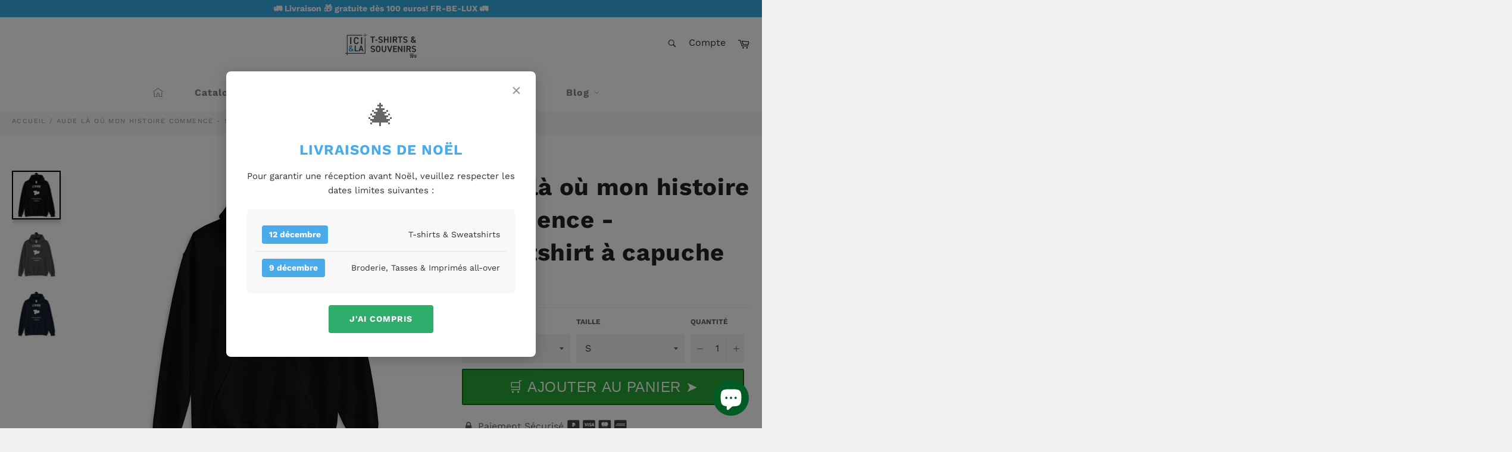

--- FILE ---
content_type: text/html; charset=utf-8
request_url: https://ici-la.co/fr-us/products/aude-la-ou-mon-histoire-commence-sweatshirt-a-capuche
body_size: 51465
content:

<!doctype html>
<html class="no-js" lang="fr">
<head>
  <!-- Google tag (gtag.js) -->
<script async src="https://www.googletagmanager.com/gtag/js?id=G-XRR9Q13TPV"></script>
<script>
  window.dataLayer = window.dataLayer || [];
  function gtag(){dataLayer.push(arguments);}
  gtag('js', new Date());

  gtag('config', 'G-XRR9Q13TPV');
</script>
  
  
  
  
  
  
  
  
  <meta charset="utf-8">
  <meta http-equiv="X-UA-Compatible" content="IE=edge,chrome=1">
  <meta name="viewport" content="width=device-width,initial-scale=1">
  <meta name="theme-color" content="#ffffff">

  
    <link rel="shortcut icon" href="//ici-la.co/cdn/shop/files/favicon-ici-la-medium_32x32.png?v=1614330213" type="image/png">
  

  <link rel="canonical" href="https://ici-la.co/fr-us/products/aude-la-ou-mon-histoire-commence-sweatshirt-a-capuche">
  <title>
  Aude là où mon histoire commence - Sweatshirt à capuche &vert; Ici &amp; Là - T-shirts &amp; Souvenirs de chez toi
  </title>

  
    <meta name="description" content="Tout le monde a besoin d&#39;un sweat préféré et confortable dans lequel se lover. Alors optez pour un sweat doux, chic et douillet. Parfait également pour les soirées plus fraîches ! • 50 % coton / 50 % polyester • Boulochage réduit et fibre plus douce filée à jet d’air • Capuche doublée • Poignets et ceinture athlétiques">
  

  <!-- /snippets/social-meta-tags.liquid -->




<meta property="og:site_name" content="Ici &amp; Là - T-shirts &amp; Souvenirs de chez toi">
<meta property="og:url" content="https://ici-la.co/fr-us/products/aude-la-ou-mon-histoire-commence-sweatshirt-a-capuche">
<meta property="og:title" content="Aude là où mon histoire commence - Sweatshirt à capuche">
<meta property="og:type" content="product">
<meta property="og:description" content="Tout le monde a besoin d&#39;un sweat préféré et confortable dans lequel se lover. Alors optez pour un sweat doux, chic et douillet. Parfait également pour les soirées plus fraîches ! • 50 % coton / 50 % polyester • Boulochage réduit et fibre plus douce filée à jet d’air • Capuche doublée • Poignets et ceinture athlétiques">

  <meta property="og:price:amount" content="50.00">
  <meta property="og:price:currency" content="EUR">

<meta property="og:image" content="http://ici-la.co/cdn/shop/products/mockup-5f81057d_1200x1200.jpg?v=1586875798"><meta property="og:image" content="http://ici-la.co/cdn/shop/products/mockup-56e02c98_1200x1200.jpg?v=1586875799"><meta property="og:image" content="http://ici-la.co/cdn/shop/products/mockup-b8469dae_1200x1200.jpg?v=1586875802">
<meta property="og:image:secure_url" content="https://ici-la.co/cdn/shop/products/mockup-5f81057d_1200x1200.jpg?v=1586875798"><meta property="og:image:secure_url" content="https://ici-la.co/cdn/shop/products/mockup-56e02c98_1200x1200.jpg?v=1586875799"><meta property="og:image:secure_url" content="https://ici-la.co/cdn/shop/products/mockup-b8469dae_1200x1200.jpg?v=1586875802">


<meta name="twitter:card" content="summary_large_image">
<meta name="twitter:title" content="Aude là où mon histoire commence - Sweatshirt à capuche">
<meta name="twitter:description" content="Tout le monde a besoin d&#39;un sweat préféré et confortable dans lequel se lover. Alors optez pour un sweat doux, chic et douillet. Parfait également pour les soirées plus fraîches ! • 50 % coton / 50 % polyester • Boulochage réduit et fibre plus douce filée à jet d’air • Capuche doublée • Poignets et ceinture athlétiques">


  <script>document.documentElement.className = document.documentElement.className.replace('no-js', 'js');</script>
 
  <link rel="stylesheet preload" href="//ici-la.co/cdn/shop/t/9/assets/theme.scss.css?v=40568878749309926551763673388" as="style" onload="this.onload=null;this.rel='stylesheet'">
  
  <script>
    window.theme = window.theme || {};

    theme.strings = {
      stockAvailable: "1 restant",
      addToCart: "🛒 Ajouter au panier ➤",
      soldOut: "Épuisé",
      unavailable: "Non disponible",
      noStockAvailable: "L\u0026#39;article n\u0026#39;a pu être ajouté à votre panier car il n\u0026#39;y en a pas assez en stock.",
      willNotShipUntil: "Sera expédié après [date]",
      willBeInStockAfter: "Sera en stock à compter de [date]",
      totalCartDiscount: "Vous économisez [savings]",
      addressError: "Vous ne trouvez pas cette adresse",
      addressNoResults: "Aucun résultat pour cette adresse",
      addressQueryLimit: "Vous avez dépassé la limite de Google utilisation de l'API. Envisager la mise à niveau à un \u003ca href=\"https:\/\/developers.google.com\/maps\/premium\/usage-limits\"\u003erégime spécial\u003c\/a\u003e.",
      authError: "Il y avait un problème authentifier votre compte Google Maps API.",
      slideNumber: "Faire glisser [slide_number], en cours"
    };var themeInfo = 'ici-la-t-shirts-souvenirs-de-chez-toi.myshopify.com';
  </script>

  
    <script>
      window.theme = window.theme || {};
      theme.moneyFormat = "${{amount}}";
    </script>
  
  
  
 









 
<script>window.performance && window.performance.mark && window.performance.mark('shopify.content_for_header.start');</script><meta name="google-site-verification" content="rE2Pd7fn1vHpIlG7r-99oBw8C1Oxu5PsPknfvwyW5r4">
<meta name="google-site-verification" content="MxuOQaE1JedkF2Ynedn97nJEMFERP0vISU0wBgDseJo">
<meta name="facebook-domain-verification" content="l9zrxf3qp2gwivgj9vt8p48ooheyt0">
<meta id="shopify-digital-wallet" name="shopify-digital-wallet" content="/25604620350/digital_wallets/dialog">
<meta name="shopify-checkout-api-token" content="d5af0eed3fb259f09ed457797e94169c">
<meta id="in-context-paypal-metadata" data-shop-id="25604620350" data-venmo-supported="false" data-environment="production" data-locale="fr_FR" data-paypal-v4="true" data-currency="USD">
<link rel="alternate" hreflang="x-default" href="https://ici-la.co/products/aude-la-ou-mon-histoire-commence-sweatshirt-a-capuche">
<link rel="alternate" hreflang="fr" href="https://ici-la.co/products/aude-la-ou-mon-histoire-commence-sweatshirt-a-capuche">
<link rel="alternate" hreflang="fr-US" href="https://ici-la.co/fr-us/products/aude-la-ou-mon-histoire-commence-sweatshirt-a-capuche">
<link rel="alternate" type="application/json+oembed" href="https://ici-la.co/fr-us/products/aude-la-ou-mon-histoire-commence-sweatshirt-a-capuche.oembed">
<script async="async" data-src="/checkouts/internal/preloads.js?locale=fr-US"></script>
<link rel="preconnect" href="https://shop.app" crossorigin="anonymous">
<script async="async" data-src="https://shop.app/checkouts/internal/preloads.js?locale=fr-US&shop_id=25604620350" crossorigin="anonymous"></script>
<script id="shopify-features" type="application/json">{"accessToken":"d5af0eed3fb259f09ed457797e94169c","betas":["rich-media-storefront-analytics"],"domain":"ici-la.co","predictiveSearch":true,"shopId":25604620350,"locale":"fr"}</script>
<script>var Shopify = Shopify || {};
Shopify.shop = "ici-la-t-shirts-souvenirs-de-chez-toi.myshopify.com";
Shopify.locale = "fr";
Shopify.currency = {"active":"USD","rate":"1.1833224"};
Shopify.country = "US";
Shopify.theme = {"name":"Billionaire-theme-seo | OPT","id":121293373502,"schema_name":"Billionaire Theme","schema_version":"3.4","theme_store_id":null,"role":"main"};
Shopify.theme.handle = "null";
Shopify.theme.style = {"id":null,"handle":null};
Shopify.cdnHost = "ici-la.co/cdn";
Shopify.routes = Shopify.routes || {};
Shopify.routes.root = "/fr-us/";</script>
<script type="module">!function(o){(o.Shopify=o.Shopify||{}).modules=!0}(window);</script>
<script>!function(o){function n(){var o=[];function n(){o.push(Array.prototype.slice.apply(arguments))}return n.q=o,n}var t=o.Shopify=o.Shopify||{};t.loadFeatures=n(),t.autoloadFeatures=n()}(window);</script>
<script>
  window.ShopifyPay = window.ShopifyPay || {};
  window.ShopifyPay.apiHost = "shop.app\/pay";
  window.ShopifyPay.redirectState = null;
</script>
<script id="shop-js-analytics" type="application/json">{"pageType":"product"}</script>
<script defer="defer" async type="module" data-src="//ici-la.co/cdn/shopifycloud/shop-js/modules/v2/client.init-shop-cart-sync_C7zOiP7n.fr.esm.js"></script>
<script defer="defer" async type="module" data-src="//ici-la.co/cdn/shopifycloud/shop-js/modules/v2/chunk.common_CSlijhlg.esm.js"></script>
<script type="module">
  await import("//ici-la.co/cdn/shopifycloud/shop-js/modules/v2/client.init-shop-cart-sync_C7zOiP7n.fr.esm.js");
await import("//ici-la.co/cdn/shopifycloud/shop-js/modules/v2/chunk.common_CSlijhlg.esm.js");

  window.Shopify.SignInWithShop?.initShopCartSync?.({"fedCMEnabled":true,"windoidEnabled":true});

</script>
<script>
  window.Shopify = window.Shopify || {};
  if (!window.Shopify.featureAssets) window.Shopify.featureAssets = {};
  window.Shopify.featureAssets['shop-js'] = {"shop-cart-sync":["modules/v2/client.shop-cart-sync_BnBFXf0_.fr.esm.js","modules/v2/chunk.common_CSlijhlg.esm.js"],"init-fed-cm":["modules/v2/client.init-fed-cm_CSbHcSLQ.fr.esm.js","modules/v2/chunk.common_CSlijhlg.esm.js"],"shop-button":["modules/v2/client.shop-button_DLUKcBRB.fr.esm.js","modules/v2/chunk.common_CSlijhlg.esm.js"],"shop-cash-offers":["modules/v2/client.shop-cash-offers_Cua9cdqh.fr.esm.js","modules/v2/chunk.common_CSlijhlg.esm.js","modules/v2/chunk.modal_C0-OIa6B.esm.js"],"init-windoid":["modules/v2/client.init-windoid_BO2kqg2i.fr.esm.js","modules/v2/chunk.common_CSlijhlg.esm.js"],"init-shop-email-lookup-coordinator":["modules/v2/client.init-shop-email-lookup-coordinator_DcBZTVqR.fr.esm.js","modules/v2/chunk.common_CSlijhlg.esm.js"],"shop-toast-manager":["modules/v2/client.shop-toast-manager_CqHEw2nM.fr.esm.js","modules/v2/chunk.common_CSlijhlg.esm.js"],"shop-login-button":["modules/v2/client.shop-login-button_BQtEoURe.fr.esm.js","modules/v2/chunk.common_CSlijhlg.esm.js","modules/v2/chunk.modal_C0-OIa6B.esm.js"],"avatar":["modules/v2/client.avatar_BTnouDA3.fr.esm.js"],"pay-button":["modules/v2/client.pay-button_DUwpSVMx.fr.esm.js","modules/v2/chunk.common_CSlijhlg.esm.js"],"init-shop-cart-sync":["modules/v2/client.init-shop-cart-sync_C7zOiP7n.fr.esm.js","modules/v2/chunk.common_CSlijhlg.esm.js"],"init-customer-accounts":["modules/v2/client.init-customer-accounts_B0gbzGDF.fr.esm.js","modules/v2/client.shop-login-button_BQtEoURe.fr.esm.js","modules/v2/chunk.common_CSlijhlg.esm.js","modules/v2/chunk.modal_C0-OIa6B.esm.js"],"init-shop-for-new-customer-accounts":["modules/v2/client.init-shop-for-new-customer-accounts_C1ax6gR3.fr.esm.js","modules/v2/client.shop-login-button_BQtEoURe.fr.esm.js","modules/v2/chunk.common_CSlijhlg.esm.js","modules/v2/chunk.modal_C0-OIa6B.esm.js"],"init-customer-accounts-sign-up":["modules/v2/client.init-customer-accounts-sign-up_Dx4tXqtI.fr.esm.js","modules/v2/client.shop-login-button_BQtEoURe.fr.esm.js","modules/v2/chunk.common_CSlijhlg.esm.js","modules/v2/chunk.modal_C0-OIa6B.esm.js"],"checkout-modal":["modules/v2/client.checkout-modal_BZLk86_8.fr.esm.js","modules/v2/chunk.common_CSlijhlg.esm.js","modules/v2/chunk.modal_C0-OIa6B.esm.js"],"shop-follow-button":["modules/v2/client.shop-follow-button_YGA9KtE6.fr.esm.js","modules/v2/chunk.common_CSlijhlg.esm.js","modules/v2/chunk.modal_C0-OIa6B.esm.js"],"lead-capture":["modules/v2/client.lead-capture_BKsxsIKj.fr.esm.js","modules/v2/chunk.common_CSlijhlg.esm.js","modules/v2/chunk.modal_C0-OIa6B.esm.js"],"shop-login":["modules/v2/client.shop-login_s6dWeBr2.fr.esm.js","modules/v2/chunk.common_CSlijhlg.esm.js","modules/v2/chunk.modal_C0-OIa6B.esm.js"],"payment-terms":["modules/v2/client.payment-terms_CTuGCy7C.fr.esm.js","modules/v2/chunk.common_CSlijhlg.esm.js","modules/v2/chunk.modal_C0-OIa6B.esm.js"]};
</script>
<script>(function() {
  var isLoaded = false;
  function asyncLoad() {
    if (isLoaded) return;
    isLoaded = true;
    var urls = ["https:\/\/cdn.recovermycart.com\/scripts\/keepcart\/CartJS.min.js?shop=ici-la-t-shirts-souvenirs-de-chez-toi.myshopify.com\u0026shop=ici-la-t-shirts-souvenirs-de-chez-toi.myshopify.com","https:\/\/blockade-script.getverdict.com\/script.js?shop=ici-la-t-shirts-souvenirs-de-chez-toi.myshopify.com","https:\/\/loox.io\/widget\/NJb_8WciNn\/loox.1650631223682.js?shop=ici-la-t-shirts-souvenirs-de-chez-toi.myshopify.com","\/\/cdn.shopify.com\/proxy\/46175ed077707106bbfc518adc7761a7538f7908ebc4d411aa8575307f4ad9fd\/static.cdn.printful.com\/static\/js\/external\/shopify-product-customizer.js?v=0.28\u0026shop=ici-la-t-shirts-souvenirs-de-chez-toi.myshopify.com\u0026sp-cache-control=cHVibGljLCBtYXgtYWdlPTkwMA","https:\/\/apps.synctrack.io\/region-restrictions\/blockify-embed.min.js?shop=ici-la-t-shirts-souvenirs-de-chez-toi.myshopify.com","https:\/\/apps.synctrack.io\/region-restrictions\/blockify-embed.min.js?shop=ici-la-t-shirts-souvenirs-de-chez-toi.myshopify.com","https:\/\/assets.dailykarma.io\/prod\/init-v3.js?v2\u0026shop=ici-la-t-shirts-souvenirs-de-chez-toi.myshopify.com","\/\/cdn.shopify.com\/proxy\/b5c4a60d23413de3054828a73edb7e48af97d1a45aca210beea873185b33e430\/spfy-pxl.archive-digger.com\/assets\/script_tag.js?shopId=ici-la-t-shirts-souvenirs-de-chez-toi.myshopify.com\u0026taboolaId=1762148\u0026ecav=true\u0026eh=true\u0026ess=true\u0026ep=true\u0026eatc=true\u0026eprv=true\u0026ecv=true\u0026epv=true\u0026esc=true\u0026shop=ici-la-t-shirts-souvenirs-de-chez-toi.myshopify.com\u0026sp-cache-control=cHVibGljLCBtYXgtYWdlPTkwMA","https:\/\/cdn.rebuyengine.com\/onsite\/js\/rebuy.js?shop=ici-la-t-shirts-souvenirs-de-chez-toi.myshopify.com"];
    for (var i = 0; i < urls.length; i++) {
      var s = document.createElement('script');
      s.type = 'text/javascript';
      s.async = true;
      s.src = urls[i];
      var x = document.getElementsByTagName('script')[0];
      x.parentNode.insertBefore(s, x);
    }
  };
  document.addEventListener('StartAsyncLoading',function(event){asyncLoad();});if(window.attachEvent) {
    window.attachEvent('onload', function(){});
  } else {
    window.addEventListener('load', function(){}, false);
  }
})();</script>
<script id="__st">var __st={"a":25604620350,"offset":3600,"reqid":"a20fea33-b83b-4d8b-b43c-bd53720c0f95-1768486897","pageurl":"ici-la.co\/fr-us\/products\/aude-la-ou-mon-histoire-commence-sweatshirt-a-capuche","u":"baa6ff269a70","p":"product","rtyp":"product","rid":4409609945150};</script>
<script>window.ShopifyPaypalV4VisibilityTracking = true;</script>
<script id="captcha-bootstrap">!function(){'use strict';const t='contact',e='account',n='new_comment',o=[[t,t],['blogs',n],['comments',n],[t,'customer']],c=[[e,'customer_login'],[e,'guest_login'],[e,'recover_customer_password'],[e,'create_customer']],r=t=>t.map((([t,e])=>`form[action*='/${t}']:not([data-nocaptcha='true']) input[name='form_type'][value='${e}']`)).join(','),a=t=>()=>t?[...document.querySelectorAll(t)].map((t=>t.form)):[];function s(){const t=[...o],e=r(t);return a(e)}const i='password',u='form_key',d=['recaptcha-v3-token','g-recaptcha-response','h-captcha-response',i],f=()=>{try{return window.sessionStorage}catch{return}},m='__shopify_v',_=t=>t.elements[u];function p(t,e,n=!1){try{const o=window.sessionStorage,c=JSON.parse(o.getItem(e)),{data:r}=function(t){const{data:e,action:n}=t;return t[m]||n?{data:e,action:n}:{data:t,action:n}}(c);for(const[e,n]of Object.entries(r))t.elements[e]&&(t.elements[e].value=n);n&&o.removeItem(e)}catch(o){console.error('form repopulation failed',{error:o})}}const l='form_type',E='cptcha';function T(t){t.dataset[E]=!0}const w=window,h=w.document,L='Shopify',v='ce_forms',y='captcha';let A=!1;((t,e)=>{const n=(g='f06e6c50-85a8-45c8-87d0-21a2b65856fe',I='https://cdn.shopify.com/shopifycloud/storefront-forms-hcaptcha/ce_storefront_forms_captcha_hcaptcha.v1.5.2.iife.js',D={infoText:'Protégé par hCaptcha',privacyText:'Confidentialité',termsText:'Conditions'},(t,e,n)=>{const o=w[L][v],c=o.bindForm;if(c)return c(t,g,e,D).then(n);var r;o.q.push([[t,g,e,D],n]),r=I,A||(h.body.append(Object.assign(h.createElement('script'),{id:'captcha-provider',async:!0,src:r})),A=!0)});var g,I,D;w[L]=w[L]||{},w[L][v]=w[L][v]||{},w[L][v].q=[],w[L][y]=w[L][y]||{},w[L][y].protect=function(t,e){n(t,void 0,e),T(t)},Object.freeze(w[L][y]),function(t,e,n,w,h,L){const[v,y,A,g]=function(t,e,n){const i=e?o:[],u=t?c:[],d=[...i,...u],f=r(d),m=r(i),_=r(d.filter((([t,e])=>n.includes(e))));return[a(f),a(m),a(_),s()]}(w,h,L),I=t=>{const e=t.target;return e instanceof HTMLFormElement?e:e&&e.form},D=t=>v().includes(t);t.addEventListener('submit',(t=>{const e=I(t);if(!e)return;const n=D(e)&&!e.dataset.hcaptchaBound&&!e.dataset.recaptchaBound,o=_(e),c=g().includes(e)&&(!o||!o.value);(n||c)&&t.preventDefault(),c&&!n&&(function(t){try{if(!f())return;!function(t){const e=f();if(!e)return;const n=_(t);if(!n)return;const o=n.value;o&&e.removeItem(o)}(t);const e=Array.from(Array(32),(()=>Math.random().toString(36)[2])).join('');!function(t,e){_(t)||t.append(Object.assign(document.createElement('input'),{type:'hidden',name:u})),t.elements[u].value=e}(t,e),function(t,e){const n=f();if(!n)return;const o=[...t.querySelectorAll(`input[type='${i}']`)].map((({name:t})=>t)),c=[...d,...o],r={};for(const[a,s]of new FormData(t).entries())c.includes(a)||(r[a]=s);n.setItem(e,JSON.stringify({[m]:1,action:t.action,data:r}))}(t,e)}catch(e){console.error('failed to persist form',e)}}(e),e.submit())}));const S=(t,e)=>{t&&!t.dataset[E]&&(n(t,e.some((e=>e===t))),T(t))};for(const o of['focusin','change'])t.addEventListener(o,(t=>{const e=I(t);D(e)&&S(e,y())}));const B=e.get('form_key'),M=e.get(l),P=B&&M;t.addEventListener('DOMContentLoaded',(()=>{const t=y();if(P)for(const e of t)e.elements[l].value===M&&p(e,B);[...new Set([...A(),...v().filter((t=>'true'===t.dataset.shopifyCaptcha))])].forEach((e=>S(e,t)))}))}(h,new URLSearchParams(w.location.search),n,t,e,['guest_login'])})(!0,!0)}();</script>
<script integrity="sha256-4kQ18oKyAcykRKYeNunJcIwy7WH5gtpwJnB7kiuLZ1E=" data-source-attribution="shopify.loadfeatures" defer="defer" data-src="//ici-la.co/cdn/shopifycloud/storefront/assets/storefront/load_feature-a0a9edcb.js" crossorigin="anonymous"></script>
<script crossorigin="anonymous" defer="defer" data-src="//ici-la.co/cdn/shopifycloud/storefront/assets/shopify_pay/storefront-65b4c6d7.js?v=20250812"></script>
<script data-source-attribution="shopify.dynamic_checkout.dynamic.init">var Shopify=Shopify||{};Shopify.PaymentButton=Shopify.PaymentButton||{isStorefrontPortableWallets:!0,init:function(){window.Shopify.PaymentButton.init=function(){};var t=document.createElement("script");t.data-src="https://ici-la.co/cdn/shopifycloud/portable-wallets/latest/portable-wallets.fr.js",t.type="module",document.head.appendChild(t)}};
</script>
<script data-source-attribution="shopify.dynamic_checkout.buyer_consent">
  function portableWalletsHideBuyerConsent(e){var t=document.getElementById("shopify-buyer-consent"),n=document.getElementById("shopify-subscription-policy-button");t&&n&&(t.classList.add("hidden"),t.setAttribute("aria-hidden","true"),n.removeEventListener("click",e))}function portableWalletsShowBuyerConsent(e){var t=document.getElementById("shopify-buyer-consent"),n=document.getElementById("shopify-subscription-policy-button");t&&n&&(t.classList.remove("hidden"),t.removeAttribute("aria-hidden"),n.addEventListener("click",e))}window.Shopify?.PaymentButton&&(window.Shopify.PaymentButton.hideBuyerConsent=portableWalletsHideBuyerConsent,window.Shopify.PaymentButton.showBuyerConsent=portableWalletsShowBuyerConsent);
</script>
<script data-source-attribution="shopify.dynamic_checkout.cart.bootstrap">document.addEventListener("DOMContentLoaded",(function(){function t(){return document.querySelector("shopify-accelerated-checkout-cart, shopify-accelerated-checkout")}if(t())Shopify.PaymentButton.init();else{new MutationObserver((function(e,n){t()&&(Shopify.PaymentButton.init(),n.disconnect())})).observe(document.body,{childList:!0,subtree:!0})}}));
</script>
<script id='scb4127' type='text/javascript' async='' data-src='https://ici-la.co/cdn/shopifycloud/privacy-banner/storefront-banner.js'></script><link id="shopify-accelerated-checkout-styles" rel="stylesheet" media="screen" href="https://ici-la.co/cdn/shopifycloud/portable-wallets/latest/accelerated-checkout-backwards-compat.css" crossorigin="anonymous">
<style id="shopify-accelerated-checkout-cart">
        #shopify-buyer-consent {
  margin-top: 1em;
  display: inline-block;
  width: 100%;
}

#shopify-buyer-consent.hidden {
  display: none;
}

#shopify-subscription-policy-button {
  background: none;
  border: none;
  padding: 0;
  text-decoration: underline;
  font-size: inherit;
  cursor: pointer;
}

#shopify-subscription-policy-button::before {
  box-shadow: none;
}

      </style>

<script>window.performance && window.performance.mark && window.performance.mark('shopify.content_for_header.end');</script>


    
  <!-- "snippets/judgeme_core.liquid" was not rendered, the associated app was uninstalled -->


<script>
	
      window.mu_product = {
        ...{"id":4409609945150,"title":"Aude là où mon histoire commence - Sweatshirt à capuche","handle":"aude-la-ou-mon-histoire-commence-sweatshirt-a-capuche","description":"Tout le monde a besoin d'un sweat préféré et confortable dans lequel se lover. Alors optez pour un sweat doux, chic et douillet. Parfait également pour les soirées plus fraîches !\u003cbr\u003e\n\u003cbr\u003e\n• 50 % coton \/ 50 % polyester \u003cbr\u003e\n• Boulochage réduit et fibre plus douce filée à jet d’air \u003cbr\u003e\n• Capuche doublée\u003cbr\u003e\n• Poignets et ceinture athlétiques de tricot en côte 1 + 1 avec élasthane \u003cbr\u003e\n• Toutes coutures double aiguille\u003cbr\u003e\n• Poche avant\u003cp\u003e\u003cstrong class=\"size-guide-title\"\u003eSize guide\u003c\/strong\u003e\u003c\/p\u003e\u003cdiv class=\"table-responsive dynamic\" data-unit-system=\"metric\"\u003e\u003ctable cellpadding=\"5\"\u003e\u003ctbody\u003e\n\u003ctr\u003e\n\u003ctd\u003e \u003c\/td\u003e\n\u003ctd\u003e\u003cstrong\u003eS\u003c\/strong\u003e\u003c\/td\u003e\n\u003ctd\u003e\u003cstrong\u003eM\u003c\/strong\u003e\u003c\/td\u003e\n\u003ctd\u003e\u003cstrong\u003eL\u003c\/strong\u003e\u003c\/td\u003e\n\u003ctd\u003e\u003cstrong\u003eXL\u003c\/strong\u003e\u003c\/td\u003e\n\u003ctd\u003e\u003cstrong\u003e2XL\u003c\/strong\u003e\u003c\/td\u003e\n\u003ctd\u003e\u003cstrong\u003e3XL\u003c\/strong\u003e\u003c\/td\u003e\n\u003ctd\u003e\u003cstrong\u003e4XL\u003c\/strong\u003e\u003c\/td\u003e\n\u003ctd\u003e\u003cstrong\u003e5XL\u003c\/strong\u003e\u003c\/td\u003e\n\u003c\/tr\u003e\n\u003ctr\u003e\n\u003ctd\u003e\u003cstrong\u003eLength (cm)\u003c\/strong\u003e\u003c\/td\u003e\n\u003ctd\u003e69\u003c\/td\u003e\n\u003ctd\u003e71\u003c\/td\u003e\n\u003ctd\u003e74\u003c\/td\u003e\n\u003ctd\u003e76\u003c\/td\u003e\n\u003ctd\u003e79\u003c\/td\u003e\n\u003ctd\u003e81\u003c\/td\u003e\n\u003ctd\u003e84\u003c\/td\u003e\n\u003ctd\u003e86\u003c\/td\u003e\n\u003c\/tr\u003e\n\u003ctr\u003e\n\u003ctd\u003e\u003cstrong\u003eWidth (cm)\u003c\/strong\u003e\u003c\/td\u003e\n\u003ctd\u003e51\u003c\/td\u003e\n\u003ctd\u003e56\u003c\/td\u003e\n\u003ctd\u003e61\u003c\/td\u003e\n\u003ctd\u003e66\u003c\/td\u003e\n\u003ctd\u003e71\u003c\/td\u003e\n\u003ctd\u003e76\u003c\/td\u003e\n\u003ctd\u003e81\u003c\/td\u003e\n\u003ctd\u003e86\u003c\/td\u003e\n\u003c\/tr\u003e\n\u003c\/tbody\u003e\u003c\/table\u003e\u003c\/div\u003e","published_at":"2019-12-25T23:44:28+01:00","created_at":"2019-12-25T23:44:16+01:00","vendor":"Ici \u0026 Là","type":"","tags":[],"price":5000,"price_min":5000,"price_max":5800,"available":true,"price_varies":true,"compare_at_price":null,"compare_at_price_min":0,"compare_at_price_max":0,"compare_at_price_varies":false,"variants":[{"id":31453547855934,"title":"Black \/ S","option1":"Black","option2":"S","option3":null,"sku":"2802082","requires_shipping":true,"taxable":true,"featured_image":{"id":13891478093886,"product_id":4409609945150,"position":1,"created_at":"2019-12-25T23:44:21+01:00","updated_at":"2020-04-14T16:49:58+02:00","alt":"Aude là où mon histoire commence - Sweatshirt à capuche - Ici \u0026 Là - T-shirts \u0026 Souvenirs de chez toi","width":1000,"height":1000,"src":"\/\/ici-la.co\/cdn\/shop\/products\/mockup-5f81057d.jpg?v=1586875798","variant_ids":[31453547855934,31453547888702,31453547921470,31453547954238,31453547987006,31453548019774,31453548052542,31453548085310]},"available":true,"name":"Aude là où mon histoire commence - Sweatshirt à capuche - Black \/ S","public_title":"Black \/ S","options":["Black","S"],"price":5000,"weight":454,"compare_at_price":null,"inventory_management":"shopify","barcode":null,"featured_media":{"alt":"Aude là où mon histoire commence - Sweatshirt à capuche - Ici \u0026 Là - T-shirts \u0026 Souvenirs de chez toi","id":6061204144190,"position":1,"preview_image":{"aspect_ratio":1.0,"height":1000,"width":1000,"src":"\/\/ici-la.co\/cdn\/shop\/products\/mockup-5f81057d.jpg?v=1586875798"}},"requires_selling_plan":false,"selling_plan_allocations":[]},{"id":31453547888702,"title":"Black \/ M","option1":"Black","option2":"M","option3":null,"sku":"3565749","requires_shipping":true,"taxable":true,"featured_image":{"id":13891478093886,"product_id":4409609945150,"position":1,"created_at":"2019-12-25T23:44:21+01:00","updated_at":"2020-04-14T16:49:58+02:00","alt":"Aude là où mon histoire commence - Sweatshirt à capuche - Ici \u0026 Là - T-shirts \u0026 Souvenirs de chez toi","width":1000,"height":1000,"src":"\/\/ici-la.co\/cdn\/shop\/products\/mockup-5f81057d.jpg?v=1586875798","variant_ids":[31453547855934,31453547888702,31453547921470,31453547954238,31453547987006,31453548019774,31453548052542,31453548085310]},"available":true,"name":"Aude là où mon histoire commence - Sweatshirt à capuche - Black \/ M","public_title":"Black \/ M","options":["Black","M"],"price":5000,"weight":468,"compare_at_price":null,"inventory_management":"shopify","barcode":null,"featured_media":{"alt":"Aude là où mon histoire commence - Sweatshirt à capuche - Ici \u0026 Là - T-shirts \u0026 Souvenirs de chez toi","id":6061204144190,"position":1,"preview_image":{"aspect_ratio":1.0,"height":1000,"width":1000,"src":"\/\/ici-la.co\/cdn\/shop\/products\/mockup-5f81057d.jpg?v=1586875798"}},"requires_selling_plan":false,"selling_plan_allocations":[]},{"id":31453547921470,"title":"Black \/ L","option1":"Black","option2":"L","option3":null,"sku":"1639162","requires_shipping":true,"taxable":true,"featured_image":{"id":13891478093886,"product_id":4409609945150,"position":1,"created_at":"2019-12-25T23:44:21+01:00","updated_at":"2020-04-14T16:49:58+02:00","alt":"Aude là où mon histoire commence - Sweatshirt à capuche - Ici \u0026 Là - T-shirts \u0026 Souvenirs de chez toi","width":1000,"height":1000,"src":"\/\/ici-la.co\/cdn\/shop\/products\/mockup-5f81057d.jpg?v=1586875798","variant_ids":[31453547855934,31453547888702,31453547921470,31453547954238,31453547987006,31453548019774,31453548052542,31453548085310]},"available":true,"name":"Aude là où mon histoire commence - Sweatshirt à capuche - Black \/ L","public_title":"Black \/ L","options":["Black","L"],"price":5000,"weight":567,"compare_at_price":null,"inventory_management":"shopify","barcode":null,"featured_media":{"alt":"Aude là où mon histoire commence - Sweatshirt à capuche - Ici \u0026 Là - T-shirts \u0026 Souvenirs de chez toi","id":6061204144190,"position":1,"preview_image":{"aspect_ratio":1.0,"height":1000,"width":1000,"src":"\/\/ici-la.co\/cdn\/shop\/products\/mockup-5f81057d.jpg?v=1586875798"}},"requires_selling_plan":false,"selling_plan_allocations":[]},{"id":31453547954238,"title":"Black \/ XL","option1":"Black","option2":"XL","option3":null,"sku":"4284237","requires_shipping":true,"taxable":true,"featured_image":{"id":13891478093886,"product_id":4409609945150,"position":1,"created_at":"2019-12-25T23:44:21+01:00","updated_at":"2020-04-14T16:49:58+02:00","alt":"Aude là où mon histoire commence - Sweatshirt à capuche - Ici \u0026 Là - T-shirts \u0026 Souvenirs de chez toi","width":1000,"height":1000,"src":"\/\/ici-la.co\/cdn\/shop\/products\/mockup-5f81057d.jpg?v=1586875798","variant_ids":[31453547855934,31453547888702,31453547921470,31453547954238,31453547987006,31453548019774,31453548052542,31453548085310]},"available":true,"name":"Aude là où mon histoire commence - Sweatshirt à capuche - Black \/ XL","public_title":"Black \/ XL","options":["Black","XL"],"price":5000,"weight":618,"compare_at_price":null,"inventory_management":"shopify","barcode":null,"featured_media":{"alt":"Aude là où mon histoire commence - Sweatshirt à capuche - Ici \u0026 Là - T-shirts \u0026 Souvenirs de chez toi","id":6061204144190,"position":1,"preview_image":{"aspect_ratio":1.0,"height":1000,"width":1000,"src":"\/\/ici-la.co\/cdn\/shop\/products\/mockup-5f81057d.jpg?v=1586875798"}},"requires_selling_plan":false,"selling_plan_allocations":[]},{"id":31453547987006,"title":"Black \/ 2XL","option1":"Black","option2":"2XL","option3":null,"sku":"1300234","requires_shipping":true,"taxable":true,"featured_image":{"id":13891478093886,"product_id":4409609945150,"position":1,"created_at":"2019-12-25T23:44:21+01:00","updated_at":"2020-04-14T16:49:58+02:00","alt":"Aude là où mon histoire commence - Sweatshirt à capuche - Ici \u0026 Là - T-shirts \u0026 Souvenirs de chez toi","width":1000,"height":1000,"src":"\/\/ici-la.co\/cdn\/shop\/products\/mockup-5f81057d.jpg?v=1586875798","variant_ids":[31453547855934,31453547888702,31453547921470,31453547954238,31453547987006,31453548019774,31453548052542,31453548085310]},"available":true,"name":"Aude là où mon histoire commence - Sweatshirt à capuche - Black \/ 2XL","public_title":"Black \/ 2XL","options":["Black","2XL"],"price":5200,"weight":638,"compare_at_price":null,"inventory_management":"shopify","barcode":null,"featured_media":{"alt":"Aude là où mon histoire commence - Sweatshirt à capuche - Ici \u0026 Là - T-shirts \u0026 Souvenirs de chez toi","id":6061204144190,"position":1,"preview_image":{"aspect_ratio":1.0,"height":1000,"width":1000,"src":"\/\/ici-la.co\/cdn\/shop\/products\/mockup-5f81057d.jpg?v=1586875798"}},"requires_selling_plan":false,"selling_plan_allocations":[]},{"id":31453548019774,"title":"Black \/ 3XL","option1":"Black","option2":"3XL","option3":null,"sku":"9263134","requires_shipping":true,"taxable":true,"featured_image":{"id":13891478093886,"product_id":4409609945150,"position":1,"created_at":"2019-12-25T23:44:21+01:00","updated_at":"2020-04-14T16:49:58+02:00","alt":"Aude là où mon histoire commence - Sweatshirt à capuche - Ici \u0026 Là - T-shirts \u0026 Souvenirs de chez toi","width":1000,"height":1000,"src":"\/\/ici-la.co\/cdn\/shop\/products\/mockup-5f81057d.jpg?v=1586875798","variant_ids":[31453547855934,31453547888702,31453547921470,31453547954238,31453547987006,31453548019774,31453548052542,31453548085310]},"available":true,"name":"Aude là où mon histoire commence - Sweatshirt à capuche - Black \/ 3XL","public_title":"Black \/ 3XL","options":["Black","3XL"],"price":5400,"weight":714,"compare_at_price":null,"inventory_management":"shopify","barcode":null,"featured_media":{"alt":"Aude là où mon histoire commence - Sweatshirt à capuche - Ici \u0026 Là - T-shirts \u0026 Souvenirs de chez toi","id":6061204144190,"position":1,"preview_image":{"aspect_ratio":1.0,"height":1000,"width":1000,"src":"\/\/ici-la.co\/cdn\/shop\/products\/mockup-5f81057d.jpg?v=1586875798"}},"requires_selling_plan":false,"selling_plan_allocations":[]},{"id":31453548052542,"title":"Black \/ 4XL","option1":"Black","option2":"4XL","option3":null,"sku":"6197565","requires_shipping":true,"taxable":true,"featured_image":{"id":13891478093886,"product_id":4409609945150,"position":1,"created_at":"2019-12-25T23:44:21+01:00","updated_at":"2020-04-14T16:49:58+02:00","alt":"Aude là où mon histoire commence - Sweatshirt à capuche - Ici \u0026 Là - T-shirts \u0026 Souvenirs de chez toi","width":1000,"height":1000,"src":"\/\/ici-la.co\/cdn\/shop\/products\/mockup-5f81057d.jpg?v=1586875798","variant_ids":[31453547855934,31453547888702,31453547921470,31453547954238,31453547987006,31453548019774,31453548052542,31453548085310]},"available":true,"name":"Aude là où mon histoire commence - Sweatshirt à capuche - Black \/ 4XL","public_title":"Black \/ 4XL","options":["Black","4XL"],"price":5600,"weight":726,"compare_at_price":null,"inventory_management":"shopify","barcode":null,"featured_media":{"alt":"Aude là où mon histoire commence - Sweatshirt à capuche - Ici \u0026 Là - T-shirts \u0026 Souvenirs de chez toi","id":6061204144190,"position":1,"preview_image":{"aspect_ratio":1.0,"height":1000,"width":1000,"src":"\/\/ici-la.co\/cdn\/shop\/products\/mockup-5f81057d.jpg?v=1586875798"}},"requires_selling_plan":false,"selling_plan_allocations":[]},{"id":31453548085310,"title":"Black \/ 5XL","option1":"Black","option2":"5XL","option3":null,"sku":"3098766","requires_shipping":true,"taxable":true,"featured_image":{"id":13891478093886,"product_id":4409609945150,"position":1,"created_at":"2019-12-25T23:44:21+01:00","updated_at":"2020-04-14T16:49:58+02:00","alt":"Aude là où mon histoire commence - Sweatshirt à capuche - Ici \u0026 Là - T-shirts \u0026 Souvenirs de chez toi","width":1000,"height":1000,"src":"\/\/ici-la.co\/cdn\/shop\/products\/mockup-5f81057d.jpg?v=1586875798","variant_ids":[31453547855934,31453547888702,31453547921470,31453547954238,31453547987006,31453548019774,31453548052542,31453548085310]},"available":true,"name":"Aude là où mon histoire commence - Sweatshirt à capuche - Black \/ 5XL","public_title":"Black \/ 5XL","options":["Black","5XL"],"price":5800,"weight":746,"compare_at_price":null,"inventory_management":"shopify","barcode":null,"featured_media":{"alt":"Aude là où mon histoire commence - Sweatshirt à capuche - Ici \u0026 Là - T-shirts \u0026 Souvenirs de chez toi","id":6061204144190,"position":1,"preview_image":{"aspect_ratio":1.0,"height":1000,"width":1000,"src":"\/\/ici-la.co\/cdn\/shop\/products\/mockup-5f81057d.jpg?v=1586875798"}},"requires_selling_plan":false,"selling_plan_allocations":[]},{"id":31453548118078,"title":"Dark Heather \/ S","option1":"Dark Heather","option2":"S","option3":null,"sku":"1159379","requires_shipping":true,"taxable":true,"featured_image":{"id":13891478126654,"product_id":4409609945150,"position":2,"created_at":"2019-12-25T23:44:24+01:00","updated_at":"2020-04-14T16:49:59+02:00","alt":"Aude là où mon histoire commence - Sweatshirt à capuche - Ici \u0026 Là - T-shirts \u0026 Souvenirs de chez toi","width":1000,"height":1000,"src":"\/\/ici-la.co\/cdn\/shop\/products\/mockup-56e02c98.jpg?v=1586875799","variant_ids":[31453548118078,31453548150846,31453548183614,31453548216382,31453548249150,31453548281918,31453548314686,31453548347454]},"available":true,"name":"Aude là où mon histoire commence - Sweatshirt à capuche - Dark Heather \/ S","public_title":"Dark Heather \/ S","options":["Dark Heather","S"],"price":5000,"weight":454,"compare_at_price":null,"inventory_management":"shopify","barcode":null,"featured_media":{"alt":"Aude là où mon histoire commence - Sweatshirt à capuche - Ici \u0026 Là - T-shirts \u0026 Souvenirs de chez toi","id":6061204176958,"position":2,"preview_image":{"aspect_ratio":1.0,"height":1000,"width":1000,"src":"\/\/ici-la.co\/cdn\/shop\/products\/mockup-56e02c98.jpg?v=1586875799"}},"requires_selling_plan":false,"selling_plan_allocations":[]},{"id":31453548150846,"title":"Dark Heather \/ M","option1":"Dark Heather","option2":"M","option3":null,"sku":"1075277","requires_shipping":true,"taxable":true,"featured_image":{"id":13891478126654,"product_id":4409609945150,"position":2,"created_at":"2019-12-25T23:44:24+01:00","updated_at":"2020-04-14T16:49:59+02:00","alt":"Aude là où mon histoire commence - Sweatshirt à capuche - Ici \u0026 Là - T-shirts \u0026 Souvenirs de chez toi","width":1000,"height":1000,"src":"\/\/ici-la.co\/cdn\/shop\/products\/mockup-56e02c98.jpg?v=1586875799","variant_ids":[31453548118078,31453548150846,31453548183614,31453548216382,31453548249150,31453548281918,31453548314686,31453548347454]},"available":true,"name":"Aude là où mon histoire commence - Sweatshirt à capuche - Dark Heather \/ M","public_title":"Dark Heather \/ M","options":["Dark Heather","M"],"price":5000,"weight":468,"compare_at_price":null,"inventory_management":"shopify","barcode":null,"featured_media":{"alt":"Aude là où mon histoire commence - Sweatshirt à capuche - Ici \u0026 Là - T-shirts \u0026 Souvenirs de chez toi","id":6061204176958,"position":2,"preview_image":{"aspect_ratio":1.0,"height":1000,"width":1000,"src":"\/\/ici-la.co\/cdn\/shop\/products\/mockup-56e02c98.jpg?v=1586875799"}},"requires_selling_plan":false,"selling_plan_allocations":[]},{"id":31453548183614,"title":"Dark Heather \/ L","option1":"Dark Heather","option2":"L","option3":null,"sku":"5449496","requires_shipping":true,"taxable":true,"featured_image":{"id":13891478126654,"product_id":4409609945150,"position":2,"created_at":"2019-12-25T23:44:24+01:00","updated_at":"2020-04-14T16:49:59+02:00","alt":"Aude là où mon histoire commence - Sweatshirt à capuche - Ici \u0026 Là - T-shirts \u0026 Souvenirs de chez toi","width":1000,"height":1000,"src":"\/\/ici-la.co\/cdn\/shop\/products\/mockup-56e02c98.jpg?v=1586875799","variant_ids":[31453548118078,31453548150846,31453548183614,31453548216382,31453548249150,31453548281918,31453548314686,31453548347454]},"available":true,"name":"Aude là où mon histoire commence - Sweatshirt à capuche - Dark Heather \/ L","public_title":"Dark Heather \/ L","options":["Dark Heather","L"],"price":5000,"weight":567,"compare_at_price":null,"inventory_management":"shopify","barcode":null,"featured_media":{"alt":"Aude là où mon histoire commence - Sweatshirt à capuche - Ici \u0026 Là - T-shirts \u0026 Souvenirs de chez toi","id":6061204176958,"position":2,"preview_image":{"aspect_ratio":1.0,"height":1000,"width":1000,"src":"\/\/ici-la.co\/cdn\/shop\/products\/mockup-56e02c98.jpg?v=1586875799"}},"requires_selling_plan":false,"selling_plan_allocations":[]},{"id":31453548216382,"title":"Dark Heather \/ XL","option1":"Dark Heather","option2":"XL","option3":null,"sku":"6620876","requires_shipping":true,"taxable":true,"featured_image":{"id":13891478126654,"product_id":4409609945150,"position":2,"created_at":"2019-12-25T23:44:24+01:00","updated_at":"2020-04-14T16:49:59+02:00","alt":"Aude là où mon histoire commence - Sweatshirt à capuche - Ici \u0026 Là - T-shirts \u0026 Souvenirs de chez toi","width":1000,"height":1000,"src":"\/\/ici-la.co\/cdn\/shop\/products\/mockup-56e02c98.jpg?v=1586875799","variant_ids":[31453548118078,31453548150846,31453548183614,31453548216382,31453548249150,31453548281918,31453548314686,31453548347454]},"available":true,"name":"Aude là où mon histoire commence - Sweatshirt à capuche - Dark Heather \/ XL","public_title":"Dark Heather \/ XL","options":["Dark Heather","XL"],"price":5000,"weight":618,"compare_at_price":null,"inventory_management":"shopify","barcode":null,"featured_media":{"alt":"Aude là où mon histoire commence - Sweatshirt à capuche - Ici \u0026 Là - T-shirts \u0026 Souvenirs de chez toi","id":6061204176958,"position":2,"preview_image":{"aspect_ratio":1.0,"height":1000,"width":1000,"src":"\/\/ici-la.co\/cdn\/shop\/products\/mockup-56e02c98.jpg?v=1586875799"}},"requires_selling_plan":false,"selling_plan_allocations":[]},{"id":31453548249150,"title":"Dark Heather \/ 2XL","option1":"Dark Heather","option2":"2XL","option3":null,"sku":"2567149","requires_shipping":true,"taxable":true,"featured_image":{"id":13891478126654,"product_id":4409609945150,"position":2,"created_at":"2019-12-25T23:44:24+01:00","updated_at":"2020-04-14T16:49:59+02:00","alt":"Aude là où mon histoire commence - Sweatshirt à capuche - Ici \u0026 Là - T-shirts \u0026 Souvenirs de chez toi","width":1000,"height":1000,"src":"\/\/ici-la.co\/cdn\/shop\/products\/mockup-56e02c98.jpg?v=1586875799","variant_ids":[31453548118078,31453548150846,31453548183614,31453548216382,31453548249150,31453548281918,31453548314686,31453548347454]},"available":true,"name":"Aude là où mon histoire commence - Sweatshirt à capuche - Dark Heather \/ 2XL","public_title":"Dark Heather \/ 2XL","options":["Dark Heather","2XL"],"price":5200,"weight":638,"compare_at_price":null,"inventory_management":"shopify","barcode":null,"featured_media":{"alt":"Aude là où mon histoire commence - Sweatshirt à capuche - Ici \u0026 Là - T-shirts \u0026 Souvenirs de chez toi","id":6061204176958,"position":2,"preview_image":{"aspect_ratio":1.0,"height":1000,"width":1000,"src":"\/\/ici-la.co\/cdn\/shop\/products\/mockup-56e02c98.jpg?v=1586875799"}},"requires_selling_plan":false,"selling_plan_allocations":[]},{"id":31453548281918,"title":"Dark Heather \/ 3XL","option1":"Dark Heather","option2":"3XL","option3":null,"sku":"5558133","requires_shipping":true,"taxable":true,"featured_image":{"id":13891478126654,"product_id":4409609945150,"position":2,"created_at":"2019-12-25T23:44:24+01:00","updated_at":"2020-04-14T16:49:59+02:00","alt":"Aude là où mon histoire commence - Sweatshirt à capuche - Ici \u0026 Là - T-shirts \u0026 Souvenirs de chez toi","width":1000,"height":1000,"src":"\/\/ici-la.co\/cdn\/shop\/products\/mockup-56e02c98.jpg?v=1586875799","variant_ids":[31453548118078,31453548150846,31453548183614,31453548216382,31453548249150,31453548281918,31453548314686,31453548347454]},"available":true,"name":"Aude là où mon histoire commence - Sweatshirt à capuche - Dark Heather \/ 3XL","public_title":"Dark Heather \/ 3XL","options":["Dark Heather","3XL"],"price":5400,"weight":714,"compare_at_price":null,"inventory_management":"shopify","barcode":null,"featured_media":{"alt":"Aude là où mon histoire commence - Sweatshirt à capuche - Ici \u0026 Là - T-shirts \u0026 Souvenirs de chez toi","id":6061204176958,"position":2,"preview_image":{"aspect_ratio":1.0,"height":1000,"width":1000,"src":"\/\/ici-la.co\/cdn\/shop\/products\/mockup-56e02c98.jpg?v=1586875799"}},"requires_selling_plan":false,"selling_plan_allocations":[]},{"id":31453548314686,"title":"Dark Heather \/ 4XL","option1":"Dark Heather","option2":"4XL","option3":null,"sku":"7456713","requires_shipping":true,"taxable":true,"featured_image":{"id":13891478126654,"product_id":4409609945150,"position":2,"created_at":"2019-12-25T23:44:24+01:00","updated_at":"2020-04-14T16:49:59+02:00","alt":"Aude là où mon histoire commence - Sweatshirt à capuche - Ici \u0026 Là - T-shirts \u0026 Souvenirs de chez toi","width":1000,"height":1000,"src":"\/\/ici-la.co\/cdn\/shop\/products\/mockup-56e02c98.jpg?v=1586875799","variant_ids":[31453548118078,31453548150846,31453548183614,31453548216382,31453548249150,31453548281918,31453548314686,31453548347454]},"available":true,"name":"Aude là où mon histoire commence - Sweatshirt à capuche - Dark Heather \/ 4XL","public_title":"Dark Heather \/ 4XL","options":["Dark Heather","4XL"],"price":5600,"weight":726,"compare_at_price":null,"inventory_management":"shopify","barcode":null,"featured_media":{"alt":"Aude là où mon histoire commence - Sweatshirt à capuche - Ici \u0026 Là - T-shirts \u0026 Souvenirs de chez toi","id":6061204176958,"position":2,"preview_image":{"aspect_ratio":1.0,"height":1000,"width":1000,"src":"\/\/ici-la.co\/cdn\/shop\/products\/mockup-56e02c98.jpg?v=1586875799"}},"requires_selling_plan":false,"selling_plan_allocations":[]},{"id":31453548347454,"title":"Dark Heather \/ 5XL","option1":"Dark Heather","option2":"5XL","option3":null,"sku":"6598175","requires_shipping":true,"taxable":true,"featured_image":{"id":13891478126654,"product_id":4409609945150,"position":2,"created_at":"2019-12-25T23:44:24+01:00","updated_at":"2020-04-14T16:49:59+02:00","alt":"Aude là où mon histoire commence - Sweatshirt à capuche - Ici \u0026 Là - T-shirts \u0026 Souvenirs de chez toi","width":1000,"height":1000,"src":"\/\/ici-la.co\/cdn\/shop\/products\/mockup-56e02c98.jpg?v=1586875799","variant_ids":[31453548118078,31453548150846,31453548183614,31453548216382,31453548249150,31453548281918,31453548314686,31453548347454]},"available":true,"name":"Aude là où mon histoire commence - Sweatshirt à capuche - Dark Heather \/ 5XL","public_title":"Dark Heather \/ 5XL","options":["Dark Heather","5XL"],"price":5800,"weight":746,"compare_at_price":null,"inventory_management":"shopify","barcode":null,"featured_media":{"alt":"Aude là où mon histoire commence - Sweatshirt à capuche - Ici \u0026 Là - T-shirts \u0026 Souvenirs de chez toi","id":6061204176958,"position":2,"preview_image":{"aspect_ratio":1.0,"height":1000,"width":1000,"src":"\/\/ici-la.co\/cdn\/shop\/products\/mockup-56e02c98.jpg?v=1586875799"}},"requires_selling_plan":false,"selling_plan_allocations":[]},{"id":31453548380222,"title":"Navy \/ S","option1":"Navy","option2":"S","option3":null,"sku":"4834071","requires_shipping":true,"taxable":true,"featured_image":{"id":13891478159422,"product_id":4409609945150,"position":3,"created_at":"2019-12-25T23:44:26+01:00","updated_at":"2020-04-14T16:50:02+02:00","alt":"Aude là où mon histoire commence - Sweatshirt à capuche - Ici \u0026 Là - T-shirts \u0026 Souvenirs de chez toi","width":1000,"height":1000,"src":"\/\/ici-la.co\/cdn\/shop\/products\/mockup-b8469dae.jpg?v=1586875802","variant_ids":[31453548380222,31453548412990,31453548445758,31453548478526,31453548511294,31453548544062,31453548576830,31453548609598]},"available":true,"name":"Aude là où mon histoire commence - Sweatshirt à capuche - Navy \/ S","public_title":"Navy \/ S","options":["Navy","S"],"price":5000,"weight":454,"compare_at_price":null,"inventory_management":"shopify","barcode":null,"featured_media":{"alt":"Aude là où mon histoire commence - Sweatshirt à capuche - Ici \u0026 Là - T-shirts \u0026 Souvenirs de chez toi","id":6061204209726,"position":3,"preview_image":{"aspect_ratio":1.0,"height":1000,"width":1000,"src":"\/\/ici-la.co\/cdn\/shop\/products\/mockup-b8469dae.jpg?v=1586875802"}},"requires_selling_plan":false,"selling_plan_allocations":[]},{"id":31453548412990,"title":"Navy \/ M","option1":"Navy","option2":"M","option3":null,"sku":"8919143","requires_shipping":true,"taxable":true,"featured_image":{"id":13891478159422,"product_id":4409609945150,"position":3,"created_at":"2019-12-25T23:44:26+01:00","updated_at":"2020-04-14T16:50:02+02:00","alt":"Aude là où mon histoire commence - Sweatshirt à capuche - Ici \u0026 Là - T-shirts \u0026 Souvenirs de chez toi","width":1000,"height":1000,"src":"\/\/ici-la.co\/cdn\/shop\/products\/mockup-b8469dae.jpg?v=1586875802","variant_ids":[31453548380222,31453548412990,31453548445758,31453548478526,31453548511294,31453548544062,31453548576830,31453548609598]},"available":true,"name":"Aude là où mon histoire commence - Sweatshirt à capuche - Navy \/ M","public_title":"Navy \/ M","options":["Navy","M"],"price":5000,"weight":468,"compare_at_price":null,"inventory_management":"shopify","barcode":null,"featured_media":{"alt":"Aude là où mon histoire commence - Sweatshirt à capuche - Ici \u0026 Là - T-shirts \u0026 Souvenirs de chez toi","id":6061204209726,"position":3,"preview_image":{"aspect_ratio":1.0,"height":1000,"width":1000,"src":"\/\/ici-la.co\/cdn\/shop\/products\/mockup-b8469dae.jpg?v=1586875802"}},"requires_selling_plan":false,"selling_plan_allocations":[]},{"id":31453548445758,"title":"Navy \/ L","option1":"Navy","option2":"L","option3":null,"sku":"9032831","requires_shipping":true,"taxable":true,"featured_image":{"id":13891478159422,"product_id":4409609945150,"position":3,"created_at":"2019-12-25T23:44:26+01:00","updated_at":"2020-04-14T16:50:02+02:00","alt":"Aude là où mon histoire commence - Sweatshirt à capuche - Ici \u0026 Là - T-shirts \u0026 Souvenirs de chez toi","width":1000,"height":1000,"src":"\/\/ici-la.co\/cdn\/shop\/products\/mockup-b8469dae.jpg?v=1586875802","variant_ids":[31453548380222,31453548412990,31453548445758,31453548478526,31453548511294,31453548544062,31453548576830,31453548609598]},"available":true,"name":"Aude là où mon histoire commence - Sweatshirt à capuche - Navy \/ L","public_title":"Navy \/ L","options":["Navy","L"],"price":5000,"weight":567,"compare_at_price":null,"inventory_management":"shopify","barcode":null,"featured_media":{"alt":"Aude là où mon histoire commence - Sweatshirt à capuche - Ici \u0026 Là - T-shirts \u0026 Souvenirs de chez toi","id":6061204209726,"position":3,"preview_image":{"aspect_ratio":1.0,"height":1000,"width":1000,"src":"\/\/ici-la.co\/cdn\/shop\/products\/mockup-b8469dae.jpg?v=1586875802"}},"requires_selling_plan":false,"selling_plan_allocations":[]},{"id":31453548478526,"title":"Navy \/ XL","option1":"Navy","option2":"XL","option3":null,"sku":"8909303","requires_shipping":true,"taxable":true,"featured_image":{"id":13891478159422,"product_id":4409609945150,"position":3,"created_at":"2019-12-25T23:44:26+01:00","updated_at":"2020-04-14T16:50:02+02:00","alt":"Aude là où mon histoire commence - Sweatshirt à capuche - Ici \u0026 Là - T-shirts \u0026 Souvenirs de chez toi","width":1000,"height":1000,"src":"\/\/ici-la.co\/cdn\/shop\/products\/mockup-b8469dae.jpg?v=1586875802","variant_ids":[31453548380222,31453548412990,31453548445758,31453548478526,31453548511294,31453548544062,31453548576830,31453548609598]},"available":true,"name":"Aude là où mon histoire commence - Sweatshirt à capuche - Navy \/ XL","public_title":"Navy \/ XL","options":["Navy","XL"],"price":5000,"weight":618,"compare_at_price":null,"inventory_management":"shopify","barcode":null,"featured_media":{"alt":"Aude là où mon histoire commence - Sweatshirt à capuche - Ici \u0026 Là - T-shirts \u0026 Souvenirs de chez toi","id":6061204209726,"position":3,"preview_image":{"aspect_ratio":1.0,"height":1000,"width":1000,"src":"\/\/ici-la.co\/cdn\/shop\/products\/mockup-b8469dae.jpg?v=1586875802"}},"requires_selling_plan":false,"selling_plan_allocations":[]},{"id":31453548511294,"title":"Navy \/ 2XL","option1":"Navy","option2":"2XL","option3":null,"sku":"8985209","requires_shipping":true,"taxable":true,"featured_image":{"id":13891478159422,"product_id":4409609945150,"position":3,"created_at":"2019-12-25T23:44:26+01:00","updated_at":"2020-04-14T16:50:02+02:00","alt":"Aude là où mon histoire commence - Sweatshirt à capuche - Ici \u0026 Là - T-shirts \u0026 Souvenirs de chez toi","width":1000,"height":1000,"src":"\/\/ici-la.co\/cdn\/shop\/products\/mockup-b8469dae.jpg?v=1586875802","variant_ids":[31453548380222,31453548412990,31453548445758,31453548478526,31453548511294,31453548544062,31453548576830,31453548609598]},"available":true,"name":"Aude là où mon histoire commence - Sweatshirt à capuche - Navy \/ 2XL","public_title":"Navy \/ 2XL","options":["Navy","2XL"],"price":5200,"weight":638,"compare_at_price":null,"inventory_management":"shopify","barcode":null,"featured_media":{"alt":"Aude là où mon histoire commence - Sweatshirt à capuche - Ici \u0026 Là - T-shirts \u0026 Souvenirs de chez toi","id":6061204209726,"position":3,"preview_image":{"aspect_ratio":1.0,"height":1000,"width":1000,"src":"\/\/ici-la.co\/cdn\/shop\/products\/mockup-b8469dae.jpg?v=1586875802"}},"requires_selling_plan":false,"selling_plan_allocations":[]},{"id":31453548544062,"title":"Navy \/ 3XL","option1":"Navy","option2":"3XL","option3":null,"sku":"1190716","requires_shipping":true,"taxable":true,"featured_image":{"id":13891478159422,"product_id":4409609945150,"position":3,"created_at":"2019-12-25T23:44:26+01:00","updated_at":"2020-04-14T16:50:02+02:00","alt":"Aude là où mon histoire commence - Sweatshirt à capuche - Ici \u0026 Là - T-shirts \u0026 Souvenirs de chez toi","width":1000,"height":1000,"src":"\/\/ici-la.co\/cdn\/shop\/products\/mockup-b8469dae.jpg?v=1586875802","variant_ids":[31453548380222,31453548412990,31453548445758,31453548478526,31453548511294,31453548544062,31453548576830,31453548609598]},"available":true,"name":"Aude là où mon histoire commence - Sweatshirt à capuche - Navy \/ 3XL","public_title":"Navy \/ 3XL","options":["Navy","3XL"],"price":5400,"weight":714,"compare_at_price":null,"inventory_management":"shopify","barcode":null,"featured_media":{"alt":"Aude là où mon histoire commence - Sweatshirt à capuche - Ici \u0026 Là - T-shirts \u0026 Souvenirs de chez toi","id":6061204209726,"position":3,"preview_image":{"aspect_ratio":1.0,"height":1000,"width":1000,"src":"\/\/ici-la.co\/cdn\/shop\/products\/mockup-b8469dae.jpg?v=1586875802"}},"requires_selling_plan":false,"selling_plan_allocations":[]},{"id":31453548576830,"title":"Navy \/ 4XL","option1":"Navy","option2":"4XL","option3":null,"sku":"6501974","requires_shipping":true,"taxable":true,"featured_image":{"id":13891478159422,"product_id":4409609945150,"position":3,"created_at":"2019-12-25T23:44:26+01:00","updated_at":"2020-04-14T16:50:02+02:00","alt":"Aude là où mon histoire commence - Sweatshirt à capuche - Ici \u0026 Là - T-shirts \u0026 Souvenirs de chez toi","width":1000,"height":1000,"src":"\/\/ici-la.co\/cdn\/shop\/products\/mockup-b8469dae.jpg?v=1586875802","variant_ids":[31453548380222,31453548412990,31453548445758,31453548478526,31453548511294,31453548544062,31453548576830,31453548609598]},"available":true,"name":"Aude là où mon histoire commence - Sweatshirt à capuche - Navy \/ 4XL","public_title":"Navy \/ 4XL","options":["Navy","4XL"],"price":5600,"weight":726,"compare_at_price":null,"inventory_management":"shopify","barcode":null,"featured_media":{"alt":"Aude là où mon histoire commence - Sweatshirt à capuche - Ici \u0026 Là - T-shirts \u0026 Souvenirs de chez toi","id":6061204209726,"position":3,"preview_image":{"aspect_ratio":1.0,"height":1000,"width":1000,"src":"\/\/ici-la.co\/cdn\/shop\/products\/mockup-b8469dae.jpg?v=1586875802"}},"requires_selling_plan":false,"selling_plan_allocations":[]},{"id":31453548609598,"title":"Navy \/ 5XL","option1":"Navy","option2":"5XL","option3":null,"sku":"3316811","requires_shipping":true,"taxable":true,"featured_image":{"id":13891478159422,"product_id":4409609945150,"position":3,"created_at":"2019-12-25T23:44:26+01:00","updated_at":"2020-04-14T16:50:02+02:00","alt":"Aude là où mon histoire commence - Sweatshirt à capuche - Ici \u0026 Là - T-shirts \u0026 Souvenirs de chez toi","width":1000,"height":1000,"src":"\/\/ici-la.co\/cdn\/shop\/products\/mockup-b8469dae.jpg?v=1586875802","variant_ids":[31453548380222,31453548412990,31453548445758,31453548478526,31453548511294,31453548544062,31453548576830,31453548609598]},"available":true,"name":"Aude là où mon histoire commence - Sweatshirt à capuche - Navy \/ 5XL","public_title":"Navy \/ 5XL","options":["Navy","5XL"],"price":5800,"weight":746,"compare_at_price":null,"inventory_management":"shopify","barcode":null,"featured_media":{"alt":"Aude là où mon histoire commence - Sweatshirt à capuche - Ici \u0026 Là - T-shirts \u0026 Souvenirs de chez toi","id":6061204209726,"position":3,"preview_image":{"aspect_ratio":1.0,"height":1000,"width":1000,"src":"\/\/ici-la.co\/cdn\/shop\/products\/mockup-b8469dae.jpg?v=1586875802"}},"requires_selling_plan":false,"selling_plan_allocations":[]}],"images":["\/\/ici-la.co\/cdn\/shop\/products\/mockup-5f81057d.jpg?v=1586875798","\/\/ici-la.co\/cdn\/shop\/products\/mockup-56e02c98.jpg?v=1586875799","\/\/ici-la.co\/cdn\/shop\/products\/mockup-b8469dae.jpg?v=1586875802"],"featured_image":"\/\/ici-la.co\/cdn\/shop\/products\/mockup-5f81057d.jpg?v=1586875798","options":["Color","Size"],"media":[{"alt":"Aude là où mon histoire commence - Sweatshirt à capuche - Ici \u0026 Là - T-shirts \u0026 Souvenirs de chez toi","id":6061204144190,"position":1,"preview_image":{"aspect_ratio":1.0,"height":1000,"width":1000,"src":"\/\/ici-la.co\/cdn\/shop\/products\/mockup-5f81057d.jpg?v=1586875798"},"aspect_ratio":1.0,"height":1000,"media_type":"image","src":"\/\/ici-la.co\/cdn\/shop\/products\/mockup-5f81057d.jpg?v=1586875798","width":1000},{"alt":"Aude là où mon histoire commence - Sweatshirt à capuche - Ici \u0026 Là - T-shirts \u0026 Souvenirs de chez toi","id":6061204176958,"position":2,"preview_image":{"aspect_ratio":1.0,"height":1000,"width":1000,"src":"\/\/ici-la.co\/cdn\/shop\/products\/mockup-56e02c98.jpg?v=1586875799"},"aspect_ratio":1.0,"height":1000,"media_type":"image","src":"\/\/ici-la.co\/cdn\/shop\/products\/mockup-56e02c98.jpg?v=1586875799","width":1000},{"alt":"Aude là où mon histoire commence - Sweatshirt à capuche - Ici \u0026 Là - T-shirts \u0026 Souvenirs de chez toi","id":6061204209726,"position":3,"preview_image":{"aspect_ratio":1.0,"height":1000,"width":1000,"src":"\/\/ici-la.co\/cdn\/shop\/products\/mockup-b8469dae.jpg?v=1586875802"},"aspect_ratio":1.0,"height":1000,"media_type":"image","src":"\/\/ici-la.co\/cdn\/shop\/products\/mockup-b8469dae.jpg?v=1586875802","width":1000}],"requires_selling_plan":false,"selling_plan_groups":[],"content":"Tout le monde a besoin d'un sweat préféré et confortable dans lequel se lover. Alors optez pour un sweat doux, chic et douillet. Parfait également pour les soirées plus fraîches !\u003cbr\u003e\n\u003cbr\u003e\n• 50 % coton \/ 50 % polyester \u003cbr\u003e\n• Boulochage réduit et fibre plus douce filée à jet d’air \u003cbr\u003e\n• Capuche doublée\u003cbr\u003e\n• Poignets et ceinture athlétiques de tricot en côte 1 + 1 avec élasthane \u003cbr\u003e\n• Toutes coutures double aiguille\u003cbr\u003e\n• Poche avant\u003cp\u003e\u003cstrong class=\"size-guide-title\"\u003eSize guide\u003c\/strong\u003e\u003c\/p\u003e\u003cdiv class=\"table-responsive dynamic\" data-unit-system=\"metric\"\u003e\u003ctable cellpadding=\"5\"\u003e\u003ctbody\u003e\n\u003ctr\u003e\n\u003ctd\u003e \u003c\/td\u003e\n\u003ctd\u003e\u003cstrong\u003eS\u003c\/strong\u003e\u003c\/td\u003e\n\u003ctd\u003e\u003cstrong\u003eM\u003c\/strong\u003e\u003c\/td\u003e\n\u003ctd\u003e\u003cstrong\u003eL\u003c\/strong\u003e\u003c\/td\u003e\n\u003ctd\u003e\u003cstrong\u003eXL\u003c\/strong\u003e\u003c\/td\u003e\n\u003ctd\u003e\u003cstrong\u003e2XL\u003c\/strong\u003e\u003c\/td\u003e\n\u003ctd\u003e\u003cstrong\u003e3XL\u003c\/strong\u003e\u003c\/td\u003e\n\u003ctd\u003e\u003cstrong\u003e4XL\u003c\/strong\u003e\u003c\/td\u003e\n\u003ctd\u003e\u003cstrong\u003e5XL\u003c\/strong\u003e\u003c\/td\u003e\n\u003c\/tr\u003e\n\u003ctr\u003e\n\u003ctd\u003e\u003cstrong\u003eLength (cm)\u003c\/strong\u003e\u003c\/td\u003e\n\u003ctd\u003e69\u003c\/td\u003e\n\u003ctd\u003e71\u003c\/td\u003e\n\u003ctd\u003e74\u003c\/td\u003e\n\u003ctd\u003e76\u003c\/td\u003e\n\u003ctd\u003e79\u003c\/td\u003e\n\u003ctd\u003e81\u003c\/td\u003e\n\u003ctd\u003e84\u003c\/td\u003e\n\u003ctd\u003e86\u003c\/td\u003e\n\u003c\/tr\u003e\n\u003ctr\u003e\n\u003ctd\u003e\u003cstrong\u003eWidth (cm)\u003c\/strong\u003e\u003c\/td\u003e\n\u003ctd\u003e51\u003c\/td\u003e\n\u003ctd\u003e56\u003c\/td\u003e\n\u003ctd\u003e61\u003c\/td\u003e\n\u003ctd\u003e66\u003c\/td\u003e\n\u003ctd\u003e71\u003c\/td\u003e\n\u003ctd\u003e76\u003c\/td\u003e\n\u003ctd\u003e81\u003c\/td\u003e\n\u003ctd\u003e86\u003c\/td\u003e\n\u003c\/tr\u003e\n\u003c\/tbody\u003e\u003c\/table\u003e\u003c\/div\u003e"},
		collections: [{"id":157475110974,"handle":"aude-audois","title":"Aude \u0026 Audois, T-shirts, Cadeaux et Souvenirs","updated_at":"2025-11-20T13:19:16+01:00","body_html":"Impression à la demande de T-shirts et Souvenirs audois et pour les amoureux de l'Aude. Fait avec humour, fierté et nostalgie, pour un cadeau personnalisé.","published_at":"2022-09-08T19:45:14+02:00","sort_order":"manual","template_suffix":"","disjunctive":true,"rules":[{"column":"title","relation":"contains","condition":"audois"},{"column":"title","relation":"contains","condition":"l'aude"},{"column":"title","relation":"contains","condition":"aude"}],"published_scope":"web"},{"id":157462495294,"handle":"best-sellers","title":"Best sellers","updated_at":"2026-01-15T13:20:44+01:00","body_html":"","published_at":"2022-09-08T19:45:12+02:00","sort_order":"manual","template_suffix":"","disjunctive":true,"rules":[{"column":"title","relation":"contains","condition":"shirt"},{"column":"title","relation":"contains","condition":"xxx"},{"column":"title","relation":"contains","condition":"sweat"}],"published_scope":"web"},{"id":262823837758,"handle":"sweats-a-capuche","title":"Sweats à capuche","updated_at":"2026-01-15T13:20:44+01:00","body_html":"","published_at":"2022-09-08T19:44:55+02:00","sort_order":"manual","template_suffix":"","disjunctive":true,"rules":[{"column":"title","relation":"contains","condition":"capuche"},{"column":"title","relation":"contains","condition":"sweat"}],"published_scope":"web"},{"id":266586652734,"handle":"sweatshirts","title":"Sweatshirts","updated_at":"2026-01-15T13:20:44+01:00","body_html":"","published_at":"2022-10-20T15:06:56+02:00","sort_order":"manual","template_suffix":"","disjunctive":true,"rules":[{"column":"title","relation":"contains","condition":"sweat"},{"column":"title","relation":"contains","condition":"veste"}],"published_scope":"web"},{"id":263095648318,"handle":"t-shirts","title":"T-shirts","updated_at":"2026-01-15T13:20:44+01:00","body_html":"","published_at":"2022-09-08T19:44:52+02:00","sort_order":"best-selling","template_suffix":"","disjunctive":true,"rules":[{"column":"title","relation":"contains","condition":"T-shirt"},{"column":"title","relation":"contains","condition":"sweat"}],"published_scope":"web"}],
		inventory:{"31453547855934": 9999 ,"31453547888702": 9999 ,"31453547921470": 9999 ,"31453547954238": 9999 ,"31453547987006": 9999 ,"31453548019774": 9999 ,"31453548052542": 9999 ,"31453548085310": 9999 ,"31453548118078": 9999 ,"31453548150846": 9999 ,"31453548183614": 9999 ,"31453548216382": 9999 ,"31453548249150": 9999 ,"31453548281918": 9999 ,"31453548314686": 9999 ,"31453548347454": 9999 ,"31453548380222": 9999 ,"31453548412990": 9999 ,"31453548445758": 9999 ,"31453548478526": 9999 ,"31453548511294": 9999 ,"31453548544062": 9999 ,"31453548576830": 9999 ,"31453548609598": 9999 ,},
        has_only_default_variant: false,
        
      }
	
    window.mu_currencies = [{"name": "United Arab Emirates Dirham", "iso_code": "AED", "symbol": "د.إ"},{"name": "Afghan Afghani", "iso_code": "AFN", "symbol": "؋"},{"name": "Albanian Lek", "iso_code": "ALL", "symbol": "L"},{"name": "Armenian Dram", "iso_code": "AMD", "symbol": "դր."},{"name": "Netherlands Antillean Gulden", "iso_code": "ANG", "symbol": "ƒ"},{"name": "Australian Dollar", "iso_code": "AUD", "symbol": "$"},{"name": "Aruban Florin", "iso_code": "AWG", "symbol": "ƒ"},{"name": "Azerbaijani Manat", "iso_code": "AZN", "symbol": "₼"},{"name": "Bosnia and Herzegovina Convertible Mark", "iso_code": "BAM", "symbol": "КМ"},{"name": "Barbadian Dollar", "iso_code": "BBD", "symbol": "$"},{"name": "Bangladeshi Taka", "iso_code": "BDT", "symbol": "৳"},{"name": "Burundian Franc", "iso_code": "BIF", "symbol": "Fr"},{"name": "Brunei Dollar", "iso_code": "BND", "symbol": "$"},{"name": "Bolivian Boliviano", "iso_code": "BOB", "symbol": "Bs."},{"name": "Bahamian Dollar", "iso_code": "BSD", "symbol": "$"},{"name": "Botswana Pula", "iso_code": "BWP", "symbol": "P"},{"name": "Belize Dollar", "iso_code": "BZD", "symbol": "$"},{"name": "Canadian Dollar", "iso_code": "CAD", "symbol": "$"},{"name": "Congolese Franc", "iso_code": "CDF", "symbol": "Fr"},{"name": "Swiss Franc", "iso_code": "CHF", "symbol": "CHF"},{"name": "Chinese Renminbi Yuan", "iso_code": "CNY", "symbol": "¥"},{"name": "Costa Rican Colón", "iso_code": "CRC", "symbol": "₡"},{"name": "Cape Verdean Escudo", "iso_code": "CVE", "symbol": "$"},{"name": "Czech Koruna", "iso_code": "CZK", "symbol": "Kč"},{"name": "Djiboutian Franc", "iso_code": "DJF", "symbol": "Fdj"},{"name": "Danish Krone", "iso_code": "DKK", "symbol": "kr."},{"name": "Dominican Peso", "iso_code": "DOP", "symbol": "$"},{"name": "Algerian Dinar", "iso_code": "DZD", "symbol": "د.ج"},{"name": "Egyptian Pound", "iso_code": "EGP", "symbol": "ج.م"},{"name": "Ethiopian Birr", "iso_code": "ETB", "symbol": "Br"},{"name": "Euro", "iso_code": "EUR", "symbol": "€"},{"name": "Fijian Dollar", "iso_code": "FJD", "symbol": "$"},{"name": "Falkland Pound", "iso_code": "FKP", "symbol": "£"},{"name": "British Pound", "iso_code": "GBP", "symbol": "£"},{"name": "Gambian Dalasi", "iso_code": "GMD", "symbol": "D"},{"name": "Guinean Franc", "iso_code": "GNF", "symbol": "Fr"},{"name": "Guatemalan Quetzal", "iso_code": "GTQ", "symbol": "Q"},{"name": "Guyanese Dollar", "iso_code": "GYD", "symbol": "$"},{"name": "Hong Kong Dollar", "iso_code": "HKD", "symbol": "$"},{"name": "Honduran Lempira", "iso_code": "HNL", "symbol": "L"},{"name": "Hungarian Forint", "iso_code": "HUF", "symbol": "Ft"},{"name": "Indonesian Rupiah", "iso_code": "IDR", "symbol": "Rp"},{"name": "Israeli New Shekel", "iso_code": "ILS", "symbol": "₪"},{"name": "Indian Rupee", "iso_code": "INR", "symbol": "₹"},{"name": "Icelandic Króna", "iso_code": "ISK", "symbol": "kr"},{"name": "Jamaican Dollar", "iso_code": "JMD", "symbol": "$"},{"name": "Japanese Yen", "iso_code": "JPY", "symbol": "¥"},{"name": "Kenyan Shilling", "iso_code": "KES", "symbol": "KSh"},{"name": "Kyrgyzstani Som", "iso_code": "KGS", "symbol": "som"},{"name": "Cambodian Riel", "iso_code": "KHR", "symbol": "៛"},{"name": "Comorian Franc", "iso_code": "KMF", "symbol": "Fr"},{"name": "South Korean Won", "iso_code": "KRW", "symbol": "₩"},{"name": "Cayman Islands Dollar", "iso_code": "KYD", "symbol": "$"},{"name": "Kazakhstani Tenge", "iso_code": "KZT", "symbol": "₸"},{"name": "Lao Kip", "iso_code": "LAK", "symbol": "₭"},{"name": "Lebanese Pound", "iso_code": "LBP", "symbol": "ل.ل"},{"name": "Sri Lankan Rupee", "iso_code": "LKR", "symbol": "₨"},{"name": "Moroccan Dirham", "iso_code": "MAD", "symbol": "د.م."},{"name": "Moldovan Leu", "iso_code": "MDL", "symbol": "L"},{"name": "Macedonian Denar", "iso_code": "MKD", "symbol": "ден"},{"name": "Myanmar Kyat", "iso_code": "MMK", "symbol": "K"},{"name": "Mongolian Tögrög", "iso_code": "MNT", "symbol": "₮"},{"name": "Macanese Pataca", "iso_code": "MOP", "symbol": "P"},{"name": "Mauritian Rupee", "iso_code": "MUR", "symbol": "₨"},{"name": "Maldivian Rufiyaa", "iso_code": "MVR", "symbol": "MVR"},{"name": "Malawian Kwacha", "iso_code": "MWK", "symbol": "MK"},{"name": "Malaysian Ringgit", "iso_code": "MYR", "symbol": "RM"},{"name": "Nigerian Naira", "iso_code": "NGN", "symbol": "₦"},{"name": "Nicaraguan Córdoba", "iso_code": "NIO", "symbol": "C$"},{"name": "Nepalese Rupee", "iso_code": "NPR", "symbol": "Rs."},{"name": "New Zealand Dollar", "iso_code": "NZD", "symbol": "$"},{"name": "Peruvian Sol", "iso_code": "PEN", "symbol": "S/"},{"name": "Papua New Guinean Kina", "iso_code": "PGK", "symbol": "K"},{"name": "Philippine Peso", "iso_code": "PHP", "symbol": "₱"},{"name": "Pakistani Rupee", "iso_code": "PKR", "symbol": "₨"},{"name": "Polish Złoty", "iso_code": "PLN", "symbol": "zł"},{"name": "Paraguayan Guaraní", "iso_code": "PYG", "symbol": "₲"},{"name": "Qatari Riyal", "iso_code": "QAR", "symbol": "ر.ق"},{"name": "Romanian Leu", "iso_code": "RON", "symbol": "Lei"},{"name": "Serbian Dinar", "iso_code": "RSD", "symbol": "РСД"},{"name": "Rwandan Franc", "iso_code": "RWF", "symbol": "FRw"},{"name": "Saudi Riyal", "iso_code": "SAR", "symbol": "ر.س"},{"name": "Solomon Islands Dollar", "iso_code": "SBD", "symbol": "$"},{"name": "Swedish Krona", "iso_code": "SEK", "symbol": "kr"},{"name": "Singapore Dollar", "iso_code": "SGD", "symbol": "$"},{"name": "Saint Helenian Pound", "iso_code": "SHP", "symbol": "£"},{"name": "Sierra Leonean Leone", "iso_code": "SLL", "symbol": "Le"},{"name": "São Tomé and Príncipe Dobra", "iso_code": "STD", "symbol": "Db"},{"name": "Thai Baht", "iso_code": "THB", "symbol": "฿"},{"name": "Tajikistani Somoni", "iso_code": "TJS", "symbol": "ЅМ"},{"name": "Tongan Paʻanga", "iso_code": "TOP", "symbol": "T$"},{"name": "Trinidad and Tobago Dollar", "iso_code": "TTD", "symbol": "$"},{"name": "New Taiwan Dollar", "iso_code": "TWD", "symbol": "$"},{"name": "Tanzanian Shilling", "iso_code": "TZS", "symbol": "Sh"},{"name": "Ukrainian Hryvnia", "iso_code": "UAH", "symbol": "₴"},{"name": "Ugandan Shilling", "iso_code": "UGX", "symbol": "USh"},{"name": "United States Dollar", "iso_code": "USD", "symbol": "$"},{"name": "Uruguayan Peso", "iso_code": "UYU", "symbol": "$U"},{"name": "Uzbekistan Som", "iso_code": "UZS", "symbol": "so'm"},{"name": "Vietnamese Đồng", "iso_code": "VND", "symbol": "₫"},{"name": "Vanuatu Vatu", "iso_code": "VUV", "symbol": "Vt"},{"name": "Samoan Tala", "iso_code": "WST", "symbol": "T"},{"name": "Central African Cfa Franc", "iso_code": "XAF", "symbol": "CFA"},{"name": "East Caribbean Dollar", "iso_code": "XCD", "symbol": "$"},{"name": "West African Cfa Franc", "iso_code": "XOF", "symbol": "Fr"},{"name": "Cfp Franc", "iso_code": "XPF", "symbol": "Fr"},{"name": "Yemeni Rial", "iso_code": "YER", "symbol": "﷼"},];
    window.mu_origin = 'ici-la.co';
    window.mu_myshopify_domain = 'ici-la-t-shirts-souvenirs-de-chez-toi.myshopify.com';
    window.mu_cart_currency= 'USD';
    window.mu_cart_items = [];
    window.mu_money_format = '${{amount}}';
    window.mu_custom_links = []
    window.mu_custom_atcs = []
    window.mu_custom_atcs = []
</script>

<script crossorigin data-src="https://unpkg.com/react@16/umd/react.production.min.js"></script>
<script crossorigin data-src="https://unpkg.com/react-dom@16/umd/react-dom.production.min.js"></script>
<script data-src="//ajax.googleapis.com/ajax/libs/webfont/1/webfont.js"></script>
<link rel="stylesheet" data-href="https://d21yesh77pw85v.cloudfront.net/static/css/cart.css">
<script data-src="https://d21yesh77pw85v.cloudfront.net/static/js/script_tags/cart_renderer.gz.js"></script>
<!-- "snippets/weglot_hreftags.liquid" was not rendered, the associated app was uninstalled -->
<!-- "snippets/weglot_switcher.liquid" was not rendered, the associated app was uninstalled -->

                                    
                        
  <!-- "snippets/shogun-head.liquid" was not rendered, the associated app was uninstalled -->


  



  <link href="//ici-la.co/cdn/shop/t/9/assets/teeinblue-custom.css?v=66129315981258225221692759540" rel="stylesheet" type="text/css" media="all" />
<!--    teeinblue configuration - please do not delete - start  -->
  <script type="text/javascript">
    teeinblue = {
      gallerySelector: '.grid__item .photos__item--main .product__photo-container',
    };
  </script>
<!--    teeinblue configuration - please do not delete - end  -->

 


<!-- BEGIN app block: shopify://apps/pandectes-gdpr/blocks/banner/58c0baa2-6cc1-480c-9ea6-38d6d559556a -->
  
    
      <!-- TCF is active, scripts are loaded above -->
      
      <script>
        
          window.PandectesSettings = {"store":{"id":25604620350,"plan":"basic","theme":"Billionaire-theme-seo | OPT","primaryLocale":"fr","adminMode":false,"headless":false,"storefrontRootDomain":"","checkoutRootDomain":"","storefrontAccessToken":""},"tsPublished":1759513029,"declaration":{"declDays":"","declName":"","declPath":"","declType":"","isActive":false,"showType":true,"declHours":"","declWeeks":"","declYears":"","declDomain":"","declMonths":"","declMinutes":"","declPurpose":"","declSeconds":"","declSession":"","showPurpose":false,"declProvider":"","showProvider":true,"declIntroText":"","declRetention":"","declFirstParty":"","declThirdParty":"","showDateGenerated":true},"language":{"unpublished":[],"languageMode":"Single","fallbackLanguage":"fr","languageDetection":"locale","languagesSupported":[]},"texts":{"managed":{"headerText":{"fr":"Nous respectons votre vie privée"},"consentText":{"fr":"Ce site utilise des cookies pour vous garantir la meilleure expérience."},"linkText":{"fr":"Apprendre encore plus"},"imprintText":{"fr":"Imprimer"},"googleLinkText":{"fr":"Conditions de confidentialité de Google"},"allowButtonText":{"fr":"J'accepte"},"denyButtonText":{"fr":"Déclin"},"dismissButtonText":{"fr":"D'accord"},"leaveSiteButtonText":{"fr":"Quitter ce site"},"preferencesButtonText":{"fr":"Préférences"},"cookiePolicyText":{"fr":"Politique de cookies"},"preferencesPopupTitleText":{"fr":"Gérer les préférences de consentement"},"preferencesPopupIntroText":{"fr":"Nous utilisons des cookies pour optimiser les fonctionnalités du site Web, analyser les performances et vous offrir une expérience personnalisée. Certains cookies sont indispensables au bon fonctionnement et au bon fonctionnement du site. Ces cookies ne peuvent pas être désactivés. Dans cette fenêtre, vous pouvez gérer votre préférence de cookies."},"preferencesPopupSaveButtonText":{"fr":"Enregistrer les préférences"},"preferencesPopupCloseButtonText":{"fr":"proche"},"preferencesPopupAcceptAllButtonText":{"fr":"Accepter tout"},"preferencesPopupRejectAllButtonText":{"fr":"Tout rejeter"},"cookiesDetailsText":{"fr":"Détails des cookies"},"preferencesPopupAlwaysAllowedText":{"fr":"Toujours activé"},"accessSectionParagraphText":{"fr":"Vous avez le droit de pouvoir accéder à vos données à tout moment."},"accessSectionTitleText":{"fr":"Portabilité des données"},"accessSectionAccountInfoActionText":{"fr":"Données personnelles"},"accessSectionDownloadReportActionText":{"fr":"Tout télécharger"},"accessSectionGDPRRequestsActionText":{"fr":"Demandes des personnes concernées"},"accessSectionOrdersRecordsActionText":{"fr":"Ordres"},"rectificationSectionParagraphText":{"fr":"Vous avez le droit de demander la mise à jour de vos données chaque fois que vous le jugez approprié."},"rectificationSectionTitleText":{"fr":"Rectification des données"},"rectificationCommentPlaceholder":{"fr":"Décrivez ce que vous souhaitez mettre à jour"},"rectificationCommentValidationError":{"fr":"Un commentaire est requis"},"rectificationSectionEditAccountActionText":{"fr":"Demander une mise à jour"},"erasureSectionTitleText":{"fr":"Droit à l'oubli"},"erasureSectionParagraphText":{"fr":"Vous avez le droit de demander que toutes vos données soient effacées. Après cela, vous ne pourrez plus accéder à votre compte."},"erasureSectionRequestDeletionActionText":{"fr":"Demander la suppression des données personnelles"},"consentDate":{"fr":"Date de consentement"},"consentId":{"fr":"ID de consentement"},"consentSectionChangeConsentActionText":{"fr":"Modifier la préférence de consentement"},"consentSectionConsentedText":{"fr":"Vous avez consenti à la politique de cookies de ce site Web sur"},"consentSectionNoConsentText":{"fr":"Vous n'avez pas consenti à la politique de cookies de ce site Web."},"consentSectionTitleText":{"fr":"Votre consentement aux cookies"},"consentStatus":{"fr":"Préférence de consentement"},"confirmationFailureMessage":{"fr":"Votre demande n'a pas été vérifiée. Veuillez réessayer et si le problème persiste, contactez le propriétaire du magasin pour obtenir de l'aide"},"confirmationFailureTitle":{"fr":"Un problème est survenu"},"confirmationSuccessMessage":{"fr":"Nous reviendrons rapidement vers vous quant à votre demande."},"confirmationSuccessTitle":{"fr":"Votre demande est vérifiée"},"guestsSupportEmailFailureMessage":{"fr":"Votre demande n'a pas été soumise. Veuillez réessayer et si le problème persiste, contactez le propriétaire du magasin pour obtenir de l'aide."},"guestsSupportEmailFailureTitle":{"fr":"Un problème est survenu"},"guestsSupportEmailPlaceholder":{"fr":"Adresse e-mail"},"guestsSupportEmailSuccessMessage":{"fr":"Si vous êtes inscrit en tant que client de ce magasin, vous recevrez bientôt un e-mail avec des instructions sur la marche à suivre."},"guestsSupportEmailSuccessTitle":{"fr":"Merci pour votre requête"},"guestsSupportEmailValidationError":{"fr":"L'email n'est pas valide"},"guestsSupportInfoText":{"fr":"Veuillez vous connecter avec votre compte client pour continuer."},"submitButton":{"fr":"Soumettre"},"submittingButton":{"fr":"Soumission..."},"cancelButton":{"fr":"Annuler"},"declIntroText":{"fr":"Nous utilisons des cookies pour optimiser les fonctionnalités du site Web, analyser les performances et vous offrir une expérience personnalisée. Certains cookies sont indispensables au bon fonctionnement et au bon fonctionnement du site Web. Ces cookies ne peuvent pas être désactivés. Dans cette fenêtre, vous pouvez gérer vos préférences en matière de cookies."},"declName":{"fr":"Nom"},"declPurpose":{"fr":"But"},"declType":{"fr":"Type"},"declRetention":{"fr":"Rétention"},"declProvider":{"fr":"Fournisseur"},"declFirstParty":{"fr":"Première partie"},"declThirdParty":{"fr":"Tierce partie"},"declSeconds":{"fr":"secondes"},"declMinutes":{"fr":"minutes"},"declHours":{"fr":"heures"},"declDays":{"fr":"jours"},"declWeeks":{"fr":"semaine(s)"},"declMonths":{"fr":"mois"},"declYears":{"fr":"années"},"declSession":{"fr":"Session"},"declDomain":{"fr":"Domaine"},"declPath":{"fr":"Chemin"}},"categories":{"strictlyNecessaryCookiesTitleText":{"fr":"Cookies strictement nécessaires"},"strictlyNecessaryCookiesDescriptionText":{"fr":"Ces cookies sont essentiels pour vous permettre de vous déplacer sur le site Web et d'utiliser ses fonctionnalités, telles que l'accès aux zones sécurisées du site Web. Le site Web ne peut pas fonctionner correctement sans ces cookies."},"functionalityCookiesTitleText":{"fr":"Cookies fonctionnels"},"functionalityCookiesDescriptionText":{"fr":"Ces cookies permettent au site de fournir des fonctionnalités et une personnalisation améliorées. Ils peuvent être définis par nous ou par des fournisseurs tiers dont nous avons ajouté les services à nos pages. Si vous n'autorisez pas ces cookies, certains ou tous ces services peuvent ne pas fonctionner correctement."},"performanceCookiesTitleText":{"fr":"Cookies de performances"},"performanceCookiesDescriptionText":{"fr":"Ces cookies nous permettent de surveiller et d'améliorer les performances de notre site Web. Par exemple, ils nous permettent de compter les visites, d'identifier les sources de trafic et de voir quelles parties du site sont les plus populaires."},"targetingCookiesTitleText":{"fr":"Ciblage des cookies"},"targetingCookiesDescriptionText":{"fr":"Ces cookies peuvent être installés via notre site par nos partenaires publicitaires. Ils peuvent être utilisés par ces sociétés pour établir un profil de vos intérêts et vous montrer des publicités pertinentes sur d'autres sites. Ils ne stockent pas directement d'informations personnelles, mais sont basés sur l'identification unique de votre navigateur et de votre appareil Internet. Si vous n'autorisez pas ces cookies, vous bénéficierez d'une publicité moins ciblée."},"unclassifiedCookiesTitleText":{"fr":"Cookies non classés"},"unclassifiedCookiesDescriptionText":{"fr":"Les cookies non classés sont des cookies que nous sommes en train de classer avec les fournisseurs de cookies individuels."}},"auto":{}},"library":{"previewMode":false,"fadeInTimeout":0,"defaultBlocked":0,"showLink":true,"showImprintLink":false,"showGoogleLink":false,"enabled":true,"cookie":{"expiryDays":365,"secure":true,"domain":""},"dismissOnScroll":false,"dismissOnWindowClick":false,"dismissOnTimeout":false,"palette":{"popup":{"background":"#FFFFFF","backgroundForCalculations":{"a":1,"b":255,"g":255,"r":255},"text":"#000000"},"button":{"background":"transparent","backgroundForCalculations":{"a":1,"b":255,"g":255,"r":255},"text":"#000000","textForCalculation":{"a":1,"b":0,"g":0,"r":0},"border":"#000000"}},"content":{"href":"/policies/privacy-policy","imprintHref":"","close":"&#10005;","target":"","logo":""},"window":"<div role=\"dialog\" aria-label=\"{{header}}\" aria-describedby=\"cookieconsent:desc\" id=\"pandectes-banner\" class=\"cc-window-wrapper cc-bottom-wrapper\"><div class=\"pd-cookie-banner-window cc-window {{classes}}\"><!--googleoff: all-->{{children}}<!--googleon: all--></div></div>","compliance":{"info":"<div class=\"cc-compliance cc-highlight\">{{dismiss}}</div>"},"type":"info","layouts":{"basic":"{{messagelink}}{{compliance}}{{close}}"},"position":"bottom","theme":"wired","revokable":false,"animateRevokable":false,"revokableReset":false,"revokableLogoUrl":"https://ici-la-t-shirts-souvenirs-de-chez-toi.myshopify.com/cdn/shop/files/pandectes-reopen-logo.png","revokablePlacement":"bottom-left","revokableMarginHorizontal":15,"revokableMarginVertical":15,"static":false,"autoAttach":true,"hasTransition":true,"blacklistPage":[""],"elements":{"close":"<button aria-label=\"\" type=\"button\" class=\"cc-close\">{{close}}</button>","dismiss":"<button type=\"button\" class=\"cc-btn cc-btn-decision cc-dismiss\">{{dismiss}}</button>","allow":"<button type=\"button\" class=\"cc-btn cc-btn-decision cc-allow\">{{allow}}</button>","deny":"<button type=\"button\" class=\"cc-btn cc-btn-decision cc-deny\">{{deny}}</button>","preferences":"<button type=\"button\" class=\"cc-btn cc-settings\" onclick=\"Pandectes.fn.openPreferences()\">{{preferences}}</button>"}},"geolocation":{"auOnly":false,"brOnly":false,"caOnly":false,"chOnly":false,"euOnly":false,"jpOnly":false,"nzOnly":false,"quOnly":false,"thOnly":false,"zaOnly":false,"canadaOnly":false,"canadaLaw25":false,"canadaPipeda":false,"globalVisibility":true},"dsr":{"guestsSupport":false,"accessSectionDownloadReportAuto":false},"banner":{"resetTs":1759512628,"extraCss":"        .cc-banner-logo {max-width: 24em!important;}    @media(min-width: 768px) {.cc-window.cc-floating{max-width: 24em!important;width: 24em!important;}}    .cc-message, .pd-cookie-banner-window .cc-header, .cc-logo {text-align: left}    .cc-window-wrapper{z-index: 2147483647;}    .cc-window{z-index: 2147483647;font-family: inherit;}    .pd-cookie-banner-window .cc-header{font-family: inherit;}    .pd-cp-ui{font-family: inherit; background-color: #FFFFFF;color:#000000;}    button.pd-cp-btn, a.pd-cp-btn{}    input + .pd-cp-preferences-slider{background-color: rgba(0, 0, 0, 0.3)}    .pd-cp-scrolling-section::-webkit-scrollbar{background-color: rgba(0, 0, 0, 0.3)}    input:checked + .pd-cp-preferences-slider{background-color: rgba(0, 0, 0, 1)}    .pd-cp-scrolling-section::-webkit-scrollbar-thumb {background-color: rgba(0, 0, 0, 1)}    .pd-cp-ui-close{color:#000000;}    .pd-cp-preferences-slider:before{background-color: #FFFFFF}    .pd-cp-title:before {border-color: #000000!important}    .pd-cp-preferences-slider{background-color:#000000}    .pd-cp-toggle{color:#000000!important}    @media(max-width:699px) {.pd-cp-ui-close-top svg {fill: #000000}}    .pd-cp-toggle:hover,.pd-cp-toggle:visited,.pd-cp-toggle:active{color:#000000!important}    .pd-cookie-banner-window {box-shadow: 0 0 18px rgb(0 0 0 / 20%);}  ","customJavascript":{"useButtons":true},"showPoweredBy":false,"logoHeight":34,"revokableTrigger":false,"hybridStrict":false,"cookiesBlockedByDefault":"0","isActive":true,"implicitSavePreferences":false,"cookieIcon":false,"blockBots":false,"showCookiesDetails":true,"hasTransition":true,"blockingPage":false,"showOnlyLandingPage":false,"leaveSiteUrl":"https://pandectes.io","linkRespectStoreLang":false},"cookies":{"0":[{"name":"_ab","type":"http","domain":"ici-la.co","path":"/","provider":"Shopify","firstParty":true,"retention":"1 year(s)","session":false,"expires":1,"unit":"declYears","purpose":{"fr":"Utilisé en relation avec l'accès à l'administrateur."}},{"name":"master_device_id","type":"http","domain":"ici-la.co","path":"/","provider":"Shopify","firstParty":true,"retention":"1 year(s)","session":false,"expires":1,"unit":"declYears","purpose":{"fr":"Utilisé en relation avec la connexion marchand."}},{"name":"storefront_digest","type":"http","domain":"ici-la.co","path":"/","provider":"Shopify","firstParty":true,"retention":"1 year(s)","session":false,"expires":1,"unit":"declYears","purpose":{"fr":"Utilisé en relation avec la connexion client."}},{"name":"_shopify_country","type":"http","domain":"ici-la.co","path":"/","provider":"Shopify","firstParty":true,"retention":"30 minute(s)","session":false,"expires":30,"unit":"declMinutes","purpose":{"fr":"Utilisé en relation avec le paiement."}},{"name":"cart_currency","type":"http","domain":"ici-la.co","path":"/","provider":"Shopify","firstParty":true,"retention":"2 week(s)","session":false,"expires":2,"unit":"declWeeks","purpose":{"fr":"Le cookie est nécessaire pour la fonction de paiement et de paiement sécurisé sur le site Web. Cette fonction est fournie par shopify.com."}},{"name":"cart","type":"http","domain":"ici-la.co","path":"/","provider":"Shopify","firstParty":true,"retention":"2 week(s)","session":false,"expires":2,"unit":"declWeeks","purpose":{"fr":"Nécessaire pour la fonctionnalité de panier d'achat sur le site Web."}},{"name":"_shopify_essential","type":"http","domain":"ici-la.co","path":"/","provider":"Shopify","firstParty":true,"retention":"1 year(s)","session":false,"expires":1,"unit":"declYears","purpose":{"fr":"Utilisé sur la page des comptes."}},{"name":"_tracking_consent","type":"http","domain":".ici-la.co","path":"/","provider":"Shopify","firstParty":true,"retention":"1 year(s)","session":false,"expires":1,"unit":"declYears","purpose":{"fr":"Préférences de suivi."}},{"name":"keep_alive","type":"http","domain":"ici-la.co","path":"/","provider":"Shopify","firstParty":true,"retention":"Session","session":true,"expires":-56,"unit":"declYears","purpose":{"fr":"Utilisé en relation avec la localisation de l'acheteur."}},{"name":"localization","type":"http","domain":"ici-la.co","path":"/","provider":"Shopify","firstParty":true,"retention":"1 year(s)","session":false,"expires":1,"unit":"declYears","purpose":{"fr":"Localisation de boutique Shopify"}},{"name":"shopify_pay","type":"http","domain":"ici-la.co","path":"/","provider":"Shopify","firstParty":true,"retention":"1 year(s)","session":false,"expires":1,"unit":"declYears","purpose":{"fr":"Utilisé en relation avec le paiement."}},{"name":"shopify_pay_redirect","type":"http","domain":"ici-la.co","path":"/","provider":"Shopify","firstParty":true,"retention":"1 year(s)","session":false,"expires":1,"unit":"declYears","purpose":{"fr":"Le cookie est nécessaire pour la fonction de paiement et de paiement sécurisé sur le site Web. Cette fonction est fournie par shopify.com."}},{"name":"_abv","type":"http","domain":"ici-la.co","path":"/","provider":"Shopify","firstParty":true,"retention":"1 year(s)","session":false,"expires":1,"unit":"declYears","purpose":{"fr":"Conserver l’état réduit de la barre d’administration."}},{"name":"_identity_session","type":"http","domain":"ici-la.co","path":"/","provider":"Shopify","firstParty":true,"retention":"2 year(s)","session":false,"expires":2,"unit":"declYears","purpose":{"fr":"Contient l&#39;identifiant de session d&#39;identité de l&#39;utilisateur."}},{"name":"_master_udr","type":"http","domain":"ici-la.co","path":"/","provider":"Shopify","firstParty":true,"retention":"Session","session":true,"expires":1,"unit":"declSeconds","purpose":{"fr":"Identifiant permanent de l&#39;appareil."}},{"name":"user","type":"http","domain":"ici-la.co","path":"/","provider":"Shopify","firstParty":true,"retention":"1 year(s)","session":false,"expires":1,"unit":"declYears","purpose":{"fr":"Utilisé en relation avec la connexion à la boutique."}},{"name":"user_cross_site","type":"http","domain":"ici-la.co","path":"/","provider":"Shopify","firstParty":true,"retention":"1 year(s)","session":false,"expires":1,"unit":"declYears","purpose":{"fr":"Utilisé en relation avec la connexion à la boutique."}},{"name":"_shopify_test","type":"http","domain":"co","path":"/","provider":"Shopify","firstParty":false,"retention":"Session","session":true,"expires":1,"unit":"declSeconds","purpose":{"fr":"A test cookie used by Shopify to verify the store's setup."}},{"name":"_shopify_test","type":"http","domain":"ici-la.co","path":"/","provider":"Shopify","firstParty":true,"retention":"Session","session":true,"expires":1,"unit":"declSeconds","purpose":{"fr":"A test cookie used by Shopify to verify the store's setup."}},{"name":"discount_code","type":"http","domain":"ici-la.co","path":"/","provider":"Shopify","firstParty":true,"retention":"Session","session":true,"expires":1,"unit":"declDays","purpose":{"fr":"Stores a discount code (received from an online store visit with a URL parameter) in order to the next checkout."}},{"name":"shop_pay_accelerated","type":"http","domain":"ici-la.co","path":"/","provider":"Shopify","firstParty":true,"retention":"1 year(s)","session":false,"expires":1,"unit":"declYears","purpose":{"fr":"Indicates if a buyer is eligible for Shop Pay accelerated checkout."}},{"name":"order","type":"http","domain":"ici-la.co","path":"/","provider":"Shopify","firstParty":true,"retention":"3 week(s)","session":false,"expires":3,"unit":"declWeeks","purpose":{"fr":"Used to allow access to the data of the order details page of the buyer."}},{"name":"login_with_shop_finalize","type":"http","domain":"ici-la.co","path":"/","provider":"Shopify","firstParty":true,"retention":"5 minute(s)","session":false,"expires":5,"unit":"declMinutes","purpose":{"fr":"Used to facilitate login with Shop."}},{"name":"auth_state_*","type":"http","domain":"ici-la.co","path":"/","provider":"Shopify","firstParty":true,"retention":"25 minute(s)","session":false,"expires":25,"unit":"declMinutes","purpose":{"fr":""}},{"name":"identity-state","type":"http","domain":"ici-la.co","path":"/","provider":"Shopify","firstParty":true,"retention":"1 day(s)","session":false,"expires":1,"unit":"declDays","purpose":{"fr":"Stores state before redirecting customers to identity authentication.\t"}},{"name":"_shopify_essential_\t","type":"http","domain":"ici-la.co","path":"/","provider":"Shopify","firstParty":true,"retention":"1 year(s)","session":false,"expires":1,"unit":"declYears","purpose":{"fr":"Contains an opaque token that is used to identify a device for all essential purposes."}},{"name":"_shop_app_essential","type":"http","domain":".shop.app","path":"/","provider":"Shopify","firstParty":false,"retention":"1 year(s)","session":false,"expires":1,"unit":"declYears","purpose":{"fr":"Contains essential information for the correct functionality of Shop.app."}},{"name":"_merchant_essential","type":"http","domain":"ici-la.co","path":"/","provider":"Shopify","firstParty":true,"retention":"1 year(s)","session":false,"expires":1,"unit":"declYears","purpose":{"fr":"Contains essential information for the correct functionality of merchant surfaces such as the admin area."}}],"1":[{"name":"rmc_logged_in_at","type":"http","domain":"ici-la.co","path":"/","provider":"Marsello","firstParty":true,"retention":"Session","session":true,"expires":-56,"unit":"declYears","purpose":{"fr":"Utilisé par l&#39;application Abandoned Cart Recovery."}},{"name":"shopify_override_user_locale","type":"http","domain":"ici-la.co","path":"/","provider":"Shopify","firstParty":true,"retention":"1 year(s)","session":false,"expires":1,"unit":"declYears","purpose":{"fr":"Used as a mechanism to set User locale in admin."}}],"2":[{"name":"_ga","type":"http","domain":".ici-la.co","path":"/","provider":"Google","firstParty":true,"retention":"1 year(s)","session":false,"expires":1,"unit":"declYears","purpose":{"fr":"Le cookie est défini par Google Analytics avec une fonctionnalité inconnue"}},{"name":"_gid","type":"http","domain":".ici-la.co","path":"/","provider":"Google","firstParty":true,"retention":"1 day(s)","session":false,"expires":1,"unit":"declDays","purpose":{"fr":"Le cookie est placé par Google Analytics pour compter et suivre les pages vues."}},{"name":"_orig_referrer","type":"http","domain":"ici-la.co","path":"/","provider":"Shopify","firstParty":true,"retention":"2 week(s)","session":false,"expires":2,"unit":"declWeeks","purpose":{"fr":"Suit les pages de destination."}},{"name":"_landing_page","type":"http","domain":"ici-la.co","path":"/","provider":"Shopify","firstParty":true,"retention":"2 week(s)","session":false,"expires":2,"unit":"declWeeks","purpose":{"fr":"Suit les pages de destination."}},{"name":"_shopify_y","type":"http","domain":"ici-la.co","path":"/","provider":"Shopify","firstParty":true,"retention":"1 year(s)","session":false,"expires":1,"unit":"declYears","purpose":{"fr":"Analyses Shopify."}},{"name":"shop_analytics","type":"http","domain":"ici-la.co","path":"/","provider":"Shopify","firstParty":true,"retention":"1 year(s)","session":false,"expires":1,"unit":"declYears","purpose":{"fr":"Analyses Shopify."}},{"name":"_gat_gtag_UA_*","type":"http","domain":".ici-la.co","path":"/","provider":"Google","firstParty":true,"retention":"1 minute(s)","session":false,"expires":1,"unit":"declMinutes","purpose":{"fr":""}},{"name":"_ga_*","type":"http","domain":".ici-la.co","path":"/","provider":"Google","firstParty":true,"retention":"1 year(s)","session":false,"expires":1,"unit":"declYears","purpose":{"fr":""}},{"name":"_merchant_analytics","type":"http","domain":"ici-la.co","path":"/","provider":"Shopify","firstParty":true,"retention":"1 year(s)","session":false,"expires":1,"unit":"declYears","purpose":{"fr":"Contains analytics data for the merchant session."}},{"name":"_shopify_analytics","type":"http","domain":"ici-la.co","path":"/","provider":"Shopify","firstParty":true,"retention":"1 year(s)","session":false,"expires":1,"unit":"declYears","purpose":{"fr":"Contains analytics data for buyer surfaces such as the storefront or checkout."}},{"name":"data*","type":"http","domain":".paypal.com","path":"/","provider":"Unknown","firstParty":false,"retention":"1 month(s)","session":false,"expires":1,"unit":"declMonths","purpose":{"fr":""}}],"4":[{"name":"__kla_id","type":"http","domain":"ici-la.co","path":"/","provider":"Klaviyo","firstParty":true,"retention":"1 year(s)","session":false,"expires":1,"unit":"declYears","purpose":{"fr":"Suit quand quelqu'un clique sur un e-mail Klaviyo vers votre site Web."}},{"name":"_shopify_marketing","type":"http","domain":"ici-la.co","path":"/","provider":"Shopify","firstParty":true,"retention":"1 year(s)","session":false,"expires":1,"unit":"declYears","purpose":{"fr":"Contains marketing data for buyer surfaces such as the storefront or checkout."}}],"8":[{"name":"_rx","type":"http","domain":"ici-la.co","path":"/","provider":"Unknown","firstParty":true,"retention":"1 year(s)","session":false,"expires":1,"unit":"declYears","purpose":{"fr":""}},{"name":"skip_shop_pay","type":"http","domain":"ici-la.co","path":"/","provider":"Unknown","firstParty":true,"retention":"1 year(s)","session":false,"expires":1,"unit":"declYears","purpose":{"fr":""}},{"name":"ddall","type":"http","domain":"www.paypal.com","path":"/","provider":"Unknown","firstParty":false,"retention":"1 day(s)","session":false,"expires":1,"unit":"declDays","purpose":{"fr":""}}]},"blocker":{"isActive":false,"googleConsentMode":{"id":"","onlyGtm":false,"analyticsId":"","adwordsId":"","isActive":false,"adStorageCategory":4,"analyticsStorageCategory":2,"personalizationStorageCategory":1,"functionalityStorageCategory":1,"customEvent":false,"securityStorageCategory":0,"redactData":false,"urlPassthrough":false,"dataLayerProperty":"dataLayer","waitForUpdate":500,"useNativeChannel":false,"debugMode":false},"facebookPixel":{"id":"","isActive":false,"ldu":false},"microsoft":{"isActive":false,"uetTags":""},"rakuten":{"isActive":false,"cmp":false,"ccpa":false},"klaviyoIsActive":false,"gpcIsActive":true,"clarity":{"isActive":false,"id":""},"defaultBlocked":0,"patterns":{"whiteList":[],"blackList":{"1":[],"2":[],"4":[],"8":[]},"iframesWhiteList":[],"iframesBlackList":{"1":[],"2":[],"4":[],"8":[]},"beaconsWhiteList":[],"beaconsBlackList":{"1":[],"2":[],"4":[],"8":[]}}}};
        
        window.addEventListener('DOMContentLoaded', function(){
          const script = document.createElement('script');
          
            script.src = "https://cdn.shopify.com/extensions/019bc1de-c58b-7fff-9113-c08c97948fb3/gdpr-216/assets/pandectes-core.js";
          
          script.defer = true;
          document.body.appendChild(script);
        })
      </script>
    
  


<!-- END app block --><!-- BEGIN app block: shopify://apps/klaviyo-email-marketing-sms/blocks/klaviyo-onsite-embed/2632fe16-c075-4321-a88b-50b567f42507 -->












  <script async src="https://static.klaviyo.com/onsite/js/KtX76m/klaviyo.js?company_id=KtX76m"></script>
  <script>!function(){if(!window.klaviyo){window._klOnsite=window._klOnsite||[];try{window.klaviyo=new Proxy({},{get:function(n,i){return"push"===i?function(){var n;(n=window._klOnsite).push.apply(n,arguments)}:function(){for(var n=arguments.length,o=new Array(n),w=0;w<n;w++)o[w]=arguments[w];var t="function"==typeof o[o.length-1]?o.pop():void 0,e=new Promise((function(n){window._klOnsite.push([i].concat(o,[function(i){t&&t(i),n(i)}]))}));return e}}})}catch(n){window.klaviyo=window.klaviyo||[],window.klaviyo.push=function(){var n;(n=window._klOnsite).push.apply(n,arguments)}}}}();</script>

  
    <script id="viewed_product">
      if (item == null) {
        var _learnq = _learnq || [];

        var MetafieldReviews = null
        var MetafieldYotpoRating = null
        var MetafieldYotpoCount = null
        var MetafieldLooxRating = null
        var MetafieldLooxCount = null
        var okendoProduct = null
        var okendoProductReviewCount = null
        var okendoProductReviewAverageValue = null
        try {
          // The following fields are used for Customer Hub recently viewed in order to add reviews.
          // This information is not part of __kla_viewed. Instead, it is part of __kla_viewed_reviewed_items
          MetafieldReviews = {};
          MetafieldYotpoRating = null
          MetafieldYotpoCount = null
          MetafieldLooxRating = null
          MetafieldLooxCount = null

          okendoProduct = null
          // If the okendo metafield is not legacy, it will error, which then requires the new json formatted data
          if (okendoProduct && 'error' in okendoProduct) {
            okendoProduct = null
          }
          okendoProductReviewCount = okendoProduct ? okendoProduct.reviewCount : null
          okendoProductReviewAverageValue = okendoProduct ? okendoProduct.reviewAverageValue : null
        } catch (error) {
          console.error('Error in Klaviyo onsite reviews tracking:', error);
        }

        var item = {
          Name: "Aude là où mon histoire commence - Sweatshirt à capuche",
          ProductID: 4409609945150,
          Categories: ["Aude \u0026 Audois, T-shirts, Cadeaux et Souvenirs","Best sellers","Sweats à capuche","Sweatshirts","T-shirts"],
          ImageURL: "https://ici-la.co/cdn/shop/products/mockup-5f81057d_grande.jpg?v=1586875798",
          URL: "https://ici-la.co/fr-us/products/aude-la-ou-mon-histoire-commence-sweatshirt-a-capuche",
          Brand: "Ici \u0026 Là",
          Price: "$50.00",
          Value: "50.00",
          CompareAtPrice: "$0.00"
        };
        _learnq.push(['track', 'Viewed Product', item]);
        _learnq.push(['trackViewedItem', {
          Title: item.Name,
          ItemId: item.ProductID,
          Categories: item.Categories,
          ImageUrl: item.ImageURL,
          Url: item.URL,
          Metadata: {
            Brand: item.Brand,
            Price: item.Price,
            Value: item.Value,
            CompareAtPrice: item.CompareAtPrice
          },
          metafields:{
            reviews: MetafieldReviews,
            yotpo:{
              rating: MetafieldYotpoRating,
              count: MetafieldYotpoCount,
            },
            loox:{
              rating: MetafieldLooxRating,
              count: MetafieldLooxCount,
            },
            okendo: {
              rating: okendoProductReviewAverageValue,
              count: okendoProductReviewCount,
            }
          }
        }]);
      }
    </script>
  




  <script>
    window.klaviyoReviewsProductDesignMode = false
  </script>







<!-- END app block --><!-- BEGIN app block: shopify://apps/pagefly-page-builder/blocks/app-embed/83e179f7-59a0-4589-8c66-c0dddf959200 -->

<!-- BEGIN app snippet: pagefly-cro-ab-testing-main -->







<script>
  ;(function () {
    const url = new URL(window.location)
    const viewParam = url.searchParams.get('view')
    if (viewParam && viewParam.includes('variant-pf-')) {
      url.searchParams.set('pf_v', viewParam)
      url.searchParams.delete('view')
      window.history.replaceState({}, '', url)
    }
  })()
</script>



<script type='module'>
  
  window.PAGEFLY_CRO = window.PAGEFLY_CRO || {}

  window.PAGEFLY_CRO['data_debug'] = {
    original_template_suffix: "all_products",
    allow_ab_test: false,
    ab_test_start_time: 0,
    ab_test_end_time: 0,
    today_date_time: 1768486898000,
  }
  window.PAGEFLY_CRO['GA4'] = { enabled: false}
</script>

<!-- END app snippet -->








  <script src='https://cdn.shopify.com/extensions/019bb4f9-aed6-78a3-be91-e9d44663e6bf/pagefly-page-builder-215/assets/pagefly-helper.js' defer='defer'></script>

  <script src='https://cdn.shopify.com/extensions/019bb4f9-aed6-78a3-be91-e9d44663e6bf/pagefly-page-builder-215/assets/pagefly-general-helper.js' defer='defer'></script>

  <script src='https://cdn.shopify.com/extensions/019bb4f9-aed6-78a3-be91-e9d44663e6bf/pagefly-page-builder-215/assets/pagefly-snap-slider.js' defer='defer'></script>

  <script src='https://cdn.shopify.com/extensions/019bb4f9-aed6-78a3-be91-e9d44663e6bf/pagefly-page-builder-215/assets/pagefly-slideshow-v3.js' defer='defer'></script>

  <script src='https://cdn.shopify.com/extensions/019bb4f9-aed6-78a3-be91-e9d44663e6bf/pagefly-page-builder-215/assets/pagefly-slideshow-v4.js' defer='defer'></script>

  <script src='https://cdn.shopify.com/extensions/019bb4f9-aed6-78a3-be91-e9d44663e6bf/pagefly-page-builder-215/assets/pagefly-glider.js' defer='defer'></script>

  <script src='https://cdn.shopify.com/extensions/019bb4f9-aed6-78a3-be91-e9d44663e6bf/pagefly-page-builder-215/assets/pagefly-slideshow-v1-v2.js' defer='defer'></script>

  <script src='https://cdn.shopify.com/extensions/019bb4f9-aed6-78a3-be91-e9d44663e6bf/pagefly-page-builder-215/assets/pagefly-product-media.js' defer='defer'></script>

  <script src='https://cdn.shopify.com/extensions/019bb4f9-aed6-78a3-be91-e9d44663e6bf/pagefly-page-builder-215/assets/pagefly-product.js' defer='defer'></script>


<script id='pagefly-helper-data' type='application/json'>
  {
    "page_optimization": {
      "assets_prefetching": false
    },
    "elements_asset_mapper": {
      "Accordion": "https://cdn.shopify.com/extensions/019bb4f9-aed6-78a3-be91-e9d44663e6bf/pagefly-page-builder-215/assets/pagefly-accordion.js",
      "Accordion3": "https://cdn.shopify.com/extensions/019bb4f9-aed6-78a3-be91-e9d44663e6bf/pagefly-page-builder-215/assets/pagefly-accordion3.js",
      "CountDown": "https://cdn.shopify.com/extensions/019bb4f9-aed6-78a3-be91-e9d44663e6bf/pagefly-page-builder-215/assets/pagefly-countdown.js",
      "GMap1": "https://cdn.shopify.com/extensions/019bb4f9-aed6-78a3-be91-e9d44663e6bf/pagefly-page-builder-215/assets/pagefly-gmap.js",
      "GMap2": "https://cdn.shopify.com/extensions/019bb4f9-aed6-78a3-be91-e9d44663e6bf/pagefly-page-builder-215/assets/pagefly-gmap.js",
      "GMapBasicV2": "https://cdn.shopify.com/extensions/019bb4f9-aed6-78a3-be91-e9d44663e6bf/pagefly-page-builder-215/assets/pagefly-gmap.js",
      "GMapAdvancedV2": "https://cdn.shopify.com/extensions/019bb4f9-aed6-78a3-be91-e9d44663e6bf/pagefly-page-builder-215/assets/pagefly-gmap.js",
      "HTML.Video": "https://cdn.shopify.com/extensions/019bb4f9-aed6-78a3-be91-e9d44663e6bf/pagefly-page-builder-215/assets/pagefly-htmlvideo.js",
      "HTML.Video2": "https://cdn.shopify.com/extensions/019bb4f9-aed6-78a3-be91-e9d44663e6bf/pagefly-page-builder-215/assets/pagefly-htmlvideo2.js",
      "HTML.Video3": "https://cdn.shopify.com/extensions/019bb4f9-aed6-78a3-be91-e9d44663e6bf/pagefly-page-builder-215/assets/pagefly-htmlvideo2.js",
      "BackgroundVideo": "https://cdn.shopify.com/extensions/019bb4f9-aed6-78a3-be91-e9d44663e6bf/pagefly-page-builder-215/assets/pagefly-htmlvideo2.js",
      "Instagram": "https://cdn.shopify.com/extensions/019bb4f9-aed6-78a3-be91-e9d44663e6bf/pagefly-page-builder-215/assets/pagefly-instagram.js",
      "Instagram2": "https://cdn.shopify.com/extensions/019bb4f9-aed6-78a3-be91-e9d44663e6bf/pagefly-page-builder-215/assets/pagefly-instagram.js",
      "Insta3": "https://cdn.shopify.com/extensions/019bb4f9-aed6-78a3-be91-e9d44663e6bf/pagefly-page-builder-215/assets/pagefly-instagram3.js",
      "Tabs": "https://cdn.shopify.com/extensions/019bb4f9-aed6-78a3-be91-e9d44663e6bf/pagefly-page-builder-215/assets/pagefly-tab.js",
      "Tabs3": "https://cdn.shopify.com/extensions/019bb4f9-aed6-78a3-be91-e9d44663e6bf/pagefly-page-builder-215/assets/pagefly-tab3.js",
      "ProductBox": "https://cdn.shopify.com/extensions/019bb4f9-aed6-78a3-be91-e9d44663e6bf/pagefly-page-builder-215/assets/pagefly-cart.js",
      "FBPageBox2": "https://cdn.shopify.com/extensions/019bb4f9-aed6-78a3-be91-e9d44663e6bf/pagefly-page-builder-215/assets/pagefly-facebook.js",
      "FBLikeButton2": "https://cdn.shopify.com/extensions/019bb4f9-aed6-78a3-be91-e9d44663e6bf/pagefly-page-builder-215/assets/pagefly-facebook.js",
      "TwitterFeed2": "https://cdn.shopify.com/extensions/019bb4f9-aed6-78a3-be91-e9d44663e6bf/pagefly-page-builder-215/assets/pagefly-twitter.js",
      "Paragraph4": "https://cdn.shopify.com/extensions/019bb4f9-aed6-78a3-be91-e9d44663e6bf/pagefly-page-builder-215/assets/pagefly-paragraph4.js",

      "AliReviews": "https://cdn.shopify.com/extensions/019bb4f9-aed6-78a3-be91-e9d44663e6bf/pagefly-page-builder-215/assets/pagefly-3rd-elements.js",
      "BackInStock": "https://cdn.shopify.com/extensions/019bb4f9-aed6-78a3-be91-e9d44663e6bf/pagefly-page-builder-215/assets/pagefly-3rd-elements.js",
      "GloboBackInStock": "https://cdn.shopify.com/extensions/019bb4f9-aed6-78a3-be91-e9d44663e6bf/pagefly-page-builder-215/assets/pagefly-3rd-elements.js",
      "GrowaveWishlist": "https://cdn.shopify.com/extensions/019bb4f9-aed6-78a3-be91-e9d44663e6bf/pagefly-page-builder-215/assets/pagefly-3rd-elements.js",
      "InfiniteOptionsShopPad": "https://cdn.shopify.com/extensions/019bb4f9-aed6-78a3-be91-e9d44663e6bf/pagefly-page-builder-215/assets/pagefly-3rd-elements.js",
      "InkybayProductPersonalizer": "https://cdn.shopify.com/extensions/019bb4f9-aed6-78a3-be91-e9d44663e6bf/pagefly-page-builder-215/assets/pagefly-3rd-elements.js",
      "LimeSpot": "https://cdn.shopify.com/extensions/019bb4f9-aed6-78a3-be91-e9d44663e6bf/pagefly-page-builder-215/assets/pagefly-3rd-elements.js",
      "Loox": "https://cdn.shopify.com/extensions/019bb4f9-aed6-78a3-be91-e9d44663e6bf/pagefly-page-builder-215/assets/pagefly-3rd-elements.js",
      "Opinew": "https://cdn.shopify.com/extensions/019bb4f9-aed6-78a3-be91-e9d44663e6bf/pagefly-page-builder-215/assets/pagefly-3rd-elements.js",
      "Powr": "https://cdn.shopify.com/extensions/019bb4f9-aed6-78a3-be91-e9d44663e6bf/pagefly-page-builder-215/assets/pagefly-3rd-elements.js",
      "ProductReviews": "https://cdn.shopify.com/extensions/019bb4f9-aed6-78a3-be91-e9d44663e6bf/pagefly-page-builder-215/assets/pagefly-3rd-elements.js",
      "PushOwl": "https://cdn.shopify.com/extensions/019bb4f9-aed6-78a3-be91-e9d44663e6bf/pagefly-page-builder-215/assets/pagefly-3rd-elements.js",
      "ReCharge": "https://cdn.shopify.com/extensions/019bb4f9-aed6-78a3-be91-e9d44663e6bf/pagefly-page-builder-215/assets/pagefly-3rd-elements.js",
      "Rivyo": "https://cdn.shopify.com/extensions/019bb4f9-aed6-78a3-be91-e9d44663e6bf/pagefly-page-builder-215/assets/pagefly-3rd-elements.js",
      "TrackingMore": "https://cdn.shopify.com/extensions/019bb4f9-aed6-78a3-be91-e9d44663e6bf/pagefly-page-builder-215/assets/pagefly-3rd-elements.js",
      "Vitals": "https://cdn.shopify.com/extensions/019bb4f9-aed6-78a3-be91-e9d44663e6bf/pagefly-page-builder-215/assets/pagefly-3rd-elements.js",
      "Wiser": "https://cdn.shopify.com/extensions/019bb4f9-aed6-78a3-be91-e9d44663e6bf/pagefly-page-builder-215/assets/pagefly-3rd-elements.js"
    },
    "custom_elements_mapper": {
      "pf-click-action-element": "https://cdn.shopify.com/extensions/019bb4f9-aed6-78a3-be91-e9d44663e6bf/pagefly-page-builder-215/assets/pagefly-click-action-element.js",
      "pf-dialog-element": "https://cdn.shopify.com/extensions/019bb4f9-aed6-78a3-be91-e9d44663e6bf/pagefly-page-builder-215/assets/pagefly-dialog-element.js"
    }
  }
</script>


<!-- END app block --><!-- BEGIN app block: shopify://apps/okas-live-search-filter/blocks/app-block/77de2d4b-51b0-46d6-9fa5-dbe675e819d8 --><script>
  
    
      
            const _0xY9yrmhE9 = {        "fr": {                              "_ls_s_footer_text": "VOIR TOUS LES RÉSULTATS",          "_ls_s_no_results_text": "Aucun résultat trouvé",          "_ls_s_sale_text": "Soldes",          "_ls_s_products": "PRODUITS",          "_ls_s_pages": "PAGES",          "_ls_s_blogs": "BLOGS",          "_ls_s_collections": "COLLECTIONS",          "_ls_s_popular": "SUGGESTIONS POPULAIRES"        }      }        
    

  
  if ("undefined" == typeof _ls_loaded) {
    _ls_loaded = !0;
    var e = document.createElement("script");
    e.src = "https://cdn.shopify.com/s/files/1/0331/8097/files/livesearch.complete.min_5fd058c2-0401-4f72-a351-b5ec23e835ff.js?v=1735459337", e.async = !0, document.head.appendChild(e)    
  }  
</script>



<!-- END app block --><script src="https://cdn.shopify.com/extensions/cfc76123-b24f-4e9a-a1dc-585518796af7/forms-2294/assets/shopify-forms-loader.js" type="text/javascript" defer="defer"></script>
<script src="https://cdn.shopify.com/extensions/7bc9bb47-adfa-4267-963e-cadee5096caf/inbox-1252/assets/inbox-chat-loader.js" type="text/javascript" defer="defer"></script>
<link href="https://monorail-edge.shopifysvc.com" rel="dns-prefetch">
<script>(function(){if ("sendBeacon" in navigator && "performance" in window) {try {var session_token_from_headers = performance.getEntriesByType('navigation')[0].serverTiming.find(x => x.name == '_s').description;} catch {var session_token_from_headers = undefined;}var session_cookie_matches = document.cookie.match(/_shopify_s=([^;]*)/);var session_token_from_cookie = session_cookie_matches && session_cookie_matches.length === 2 ? session_cookie_matches[1] : "";var session_token = session_token_from_headers || session_token_from_cookie || "";function handle_abandonment_event(e) {var entries = performance.getEntries().filter(function(entry) {return /monorail-edge.shopifysvc.com/.test(entry.name);});if (!window.abandonment_tracked && entries.length === 0) {window.abandonment_tracked = true;var currentMs = Date.now();var navigation_start = performance.timing.navigationStart;var payload = {shop_id: 25604620350,url: window.location.href,navigation_start,duration: currentMs - navigation_start,session_token,page_type: "product"};window.navigator.sendBeacon("https://monorail-edge.shopifysvc.com/v1/produce", JSON.stringify({schema_id: "online_store_buyer_site_abandonment/1.1",payload: payload,metadata: {event_created_at_ms: currentMs,event_sent_at_ms: currentMs}}));}}window.addEventListener('pagehide', handle_abandonment_event);}}());</script>
<script id="web-pixels-manager-setup">(function e(e,d,r,n,o){if(void 0===o&&(o={}),!Boolean(null===(a=null===(i=window.Shopify)||void 0===i?void 0:i.analytics)||void 0===a?void 0:a.replayQueue)){var i,a;window.Shopify=window.Shopify||{};var t=window.Shopify;t.analytics=t.analytics||{};var s=t.analytics;s.replayQueue=[],s.publish=function(e,d,r){return s.replayQueue.push([e,d,r]),!0};try{self.performance.mark("wpm:start")}catch(e){}var l=function(){var e={modern:/Edge?\/(1{2}[4-9]|1[2-9]\d|[2-9]\d{2}|\d{4,})\.\d+(\.\d+|)|Firefox\/(1{2}[4-9]|1[2-9]\d|[2-9]\d{2}|\d{4,})\.\d+(\.\d+|)|Chrom(ium|e)\/(9{2}|\d{3,})\.\d+(\.\d+|)|(Maci|X1{2}).+ Version\/(15\.\d+|(1[6-9]|[2-9]\d|\d{3,})\.\d+)([,.]\d+|)( \(\w+\)|)( Mobile\/\w+|) Safari\/|Chrome.+OPR\/(9{2}|\d{3,})\.\d+\.\d+|(CPU[ +]OS|iPhone[ +]OS|CPU[ +]iPhone|CPU IPhone OS|CPU iPad OS)[ +]+(15[._]\d+|(1[6-9]|[2-9]\d|\d{3,})[._]\d+)([._]\d+|)|Android:?[ /-](13[3-9]|1[4-9]\d|[2-9]\d{2}|\d{4,})(\.\d+|)(\.\d+|)|Android.+Firefox\/(13[5-9]|1[4-9]\d|[2-9]\d{2}|\d{4,})\.\d+(\.\d+|)|Android.+Chrom(ium|e)\/(13[3-9]|1[4-9]\d|[2-9]\d{2}|\d{4,})\.\d+(\.\d+|)|SamsungBrowser\/([2-9]\d|\d{3,})\.\d+/,legacy:/Edge?\/(1[6-9]|[2-9]\d|\d{3,})\.\d+(\.\d+|)|Firefox\/(5[4-9]|[6-9]\d|\d{3,})\.\d+(\.\d+|)|Chrom(ium|e)\/(5[1-9]|[6-9]\d|\d{3,})\.\d+(\.\d+|)([\d.]+$|.*Safari\/(?![\d.]+ Edge\/[\d.]+$))|(Maci|X1{2}).+ Version\/(10\.\d+|(1[1-9]|[2-9]\d|\d{3,})\.\d+)([,.]\d+|)( \(\w+\)|)( Mobile\/\w+|) Safari\/|Chrome.+OPR\/(3[89]|[4-9]\d|\d{3,})\.\d+\.\d+|(CPU[ +]OS|iPhone[ +]OS|CPU[ +]iPhone|CPU IPhone OS|CPU iPad OS)[ +]+(10[._]\d+|(1[1-9]|[2-9]\d|\d{3,})[._]\d+)([._]\d+|)|Android:?[ /-](13[3-9]|1[4-9]\d|[2-9]\d{2}|\d{4,})(\.\d+|)(\.\d+|)|Mobile Safari.+OPR\/([89]\d|\d{3,})\.\d+\.\d+|Android.+Firefox\/(13[5-9]|1[4-9]\d|[2-9]\d{2}|\d{4,})\.\d+(\.\d+|)|Android.+Chrom(ium|e)\/(13[3-9]|1[4-9]\d|[2-9]\d{2}|\d{4,})\.\d+(\.\d+|)|Android.+(UC? ?Browser|UCWEB|U3)[ /]?(15\.([5-9]|\d{2,})|(1[6-9]|[2-9]\d|\d{3,})\.\d+)\.\d+|SamsungBrowser\/(5\.\d+|([6-9]|\d{2,})\.\d+)|Android.+MQ{2}Browser\/(14(\.(9|\d{2,})|)|(1[5-9]|[2-9]\d|\d{3,})(\.\d+|))(\.\d+|)|K[Aa][Ii]OS\/(3\.\d+|([4-9]|\d{2,})\.\d+)(\.\d+|)/},d=e.modern,r=e.legacy,n=navigator.userAgent;return n.match(d)?"modern":n.match(r)?"legacy":"unknown"}(),u="modern"===l?"modern":"legacy",c=(null!=n?n:{modern:"",legacy:""})[u],f=function(e){return[e.baseUrl,"/wpm","/b",e.hashVersion,"modern"===e.buildTarget?"m":"l",".js"].join("")}({baseUrl:d,hashVersion:r,buildTarget:u}),m=function(e){var d=e.version,r=e.bundleTarget,n=e.surface,o=e.pageUrl,i=e.monorailEndpoint;return{emit:function(e){var a=e.status,t=e.errorMsg,s=(new Date).getTime(),l=JSON.stringify({metadata:{event_sent_at_ms:s},events:[{schema_id:"web_pixels_manager_load/3.1",payload:{version:d,bundle_target:r,page_url:o,status:a,surface:n,error_msg:t},metadata:{event_created_at_ms:s}}]});if(!i)return console&&console.warn&&console.warn("[Web Pixels Manager] No Monorail endpoint provided, skipping logging."),!1;try{return self.navigator.sendBeacon.bind(self.navigator)(i,l)}catch(e){}var u=new XMLHttpRequest;try{return u.open("POST",i,!0),u.setRequestHeader("Content-Type","text/plain"),u.send(l),!0}catch(e){return console&&console.warn&&console.warn("[Web Pixels Manager] Got an unhandled error while logging to Monorail."),!1}}}}({version:r,bundleTarget:l,surface:e.surface,pageUrl:self.location.href,monorailEndpoint:e.monorailEndpoint});try{o.browserTarget=l,function(e){var d=e.src,r=e.async,n=void 0===r||r,o=e.onload,i=e.onerror,a=e.sri,t=e.scriptDataAttributes,s=void 0===t?{}:t,l=document.createElement("script"),u=document.querySelector("head"),c=document.querySelector("body");if(l.async=n,l.src=d,a&&(l.integrity=a,l.crossOrigin="anonymous"),s)for(var f in s)if(Object.prototype.hasOwnProperty.call(s,f))try{l.dataset[f]=s[f]}catch(e){}if(o&&l.addEventListener("load",o),i&&l.addEventListener("error",i),u)u.appendChild(l);else{if(!c)throw new Error("Did not find a head or body element to append the script");c.appendChild(l)}}({src:f,async:!0,onload:function(){if(!function(){var e,d;return Boolean(null===(d=null===(e=window.Shopify)||void 0===e?void 0:e.analytics)||void 0===d?void 0:d.initialized)}()){var d=window.webPixelsManager.init(e)||void 0;if(d){var r=window.Shopify.analytics;r.replayQueue.forEach((function(e){var r=e[0],n=e[1],o=e[2];d.publishCustomEvent(r,n,o)})),r.replayQueue=[],r.publish=d.publishCustomEvent,r.visitor=d.visitor,r.initialized=!0}}},onerror:function(){return m.emit({status:"failed",errorMsg:"".concat(f," has failed to load")})},sri:function(e){var d=/^sha384-[A-Za-z0-9+/=]+$/;return"string"==typeof e&&d.test(e)}(c)?c:"",scriptDataAttributes:o}),m.emit({status:"loading"})}catch(e){m.emit({status:"failed",errorMsg:(null==e?void 0:e.message)||"Unknown error"})}}})({shopId: 25604620350,storefrontBaseUrl: "https://ici-la.co",extensionsBaseUrl: "https://extensions.shopifycdn.com/cdn/shopifycloud/web-pixels-manager",monorailEndpoint: "https://monorail-edge.shopifysvc.com/unstable/produce_batch",surface: "storefront-renderer",enabledBetaFlags: ["2dca8a86"],webPixelsConfigList: [{"id":"1035305022","configuration":"{\"accountID\":\"7260\"}","eventPayloadVersion":"v1","runtimeContext":"STRICT","scriptVersion":"1c2654ab735a672c323e9cbc9fae0e47","type":"APP","apiClientId":2594385,"privacyPurposes":[],"dataSharingAdjustments":{"protectedCustomerApprovalScopes":["read_customer_address","read_customer_email","read_customer_name","read_customer_personal_data"]}},{"id":"957808702","configuration":"{\"accountID\":\"KtX76m\",\"webPixelConfig\":\"eyJlbmFibGVBZGRlZFRvQ2FydEV2ZW50cyI6IHRydWV9\"}","eventPayloadVersion":"v1","runtimeContext":"STRICT","scriptVersion":"524f6c1ee37bacdca7657a665bdca589","type":"APP","apiClientId":123074,"privacyPurposes":["ANALYTICS","MARKETING"],"dataSharingAdjustments":{"protectedCustomerApprovalScopes":["read_customer_address","read_customer_email","read_customer_name","read_customer_personal_data","read_customer_phone"]}},{"id":"444334142","configuration":"{\"accountID\":\"1762148\",\"domain\":\"spfy-pxl.archive-digger.com\"}","eventPayloadVersion":"v1","runtimeContext":"STRICT","scriptVersion":"256e0f107bfa102eabd3cbf632fd11d1","type":"APP","apiClientId":117664743425,"privacyPurposes":["ANALYTICS","MARKETING","SALE_OF_DATA"],"dataSharingAdjustments":{"protectedCustomerApprovalScopes":[]}},{"id":"256606270","configuration":"{\"config\":\"{\\\"pixel_id\\\":\\\"AW-735817974\\\",\\\"target_country\\\":\\\"FR\\\",\\\"gtag_events\\\":[{\\\"type\\\":\\\"search\\\",\\\"action_label\\\":\\\"AW-735817974\\\/BxJTCJTCs7kBEPbh7t4C\\\"},{\\\"type\\\":\\\"begin_checkout\\\",\\\"action_label\\\":\\\"AW-735817974\\\/fg6fCJHCs7kBEPbh7t4C\\\"},{\\\"type\\\":\\\"view_item\\\",\\\"action_label\\\":[\\\"AW-735817974\\\/9Z2TCIvCs7kBEPbh7t4C\\\",\\\"MC-4LDBMT0B8C\\\"]},{\\\"type\\\":\\\"purchase\\\",\\\"action_label\\\":[\\\"AW-735817974\\\/FqcRCIjCs7kBEPbh7t4C\\\",\\\"MC-4LDBMT0B8C\\\"]},{\\\"type\\\":\\\"page_view\\\",\\\"action_label\\\":[\\\"AW-735817974\\\/B5IUCI3Bs7kBEPbh7t4C\\\",\\\"MC-4LDBMT0B8C\\\"]},{\\\"type\\\":\\\"add_payment_info\\\",\\\"action_label\\\":\\\"AW-735817974\\\/I-gkCJfCs7kBEPbh7t4C\\\"},{\\\"type\\\":\\\"add_to_cart\\\",\\\"action_label\\\":\\\"AW-735817974\\\/uYhsCI7Cs7kBEPbh7t4C\\\"}],\\\"enable_monitoring_mode\\\":false}\"}","eventPayloadVersion":"v1","runtimeContext":"OPEN","scriptVersion":"b2a88bafab3e21179ed38636efcd8a93","type":"APP","apiClientId":1780363,"privacyPurposes":[],"dataSharingAdjustments":{"protectedCustomerApprovalScopes":["read_customer_address","read_customer_email","read_customer_name","read_customer_personal_data","read_customer_phone"]}},{"id":"221839422","configuration":"{\"pixelCode\":\"CDIJGBBC77U72RP45BC0\"}","eventPayloadVersion":"v1","runtimeContext":"STRICT","scriptVersion":"22e92c2ad45662f435e4801458fb78cc","type":"APP","apiClientId":4383523,"privacyPurposes":["ANALYTICS","MARKETING","SALE_OF_DATA"],"dataSharingAdjustments":{"protectedCustomerApprovalScopes":["read_customer_address","read_customer_email","read_customer_name","read_customer_personal_data","read_customer_phone"]}},{"id":"97747006","configuration":"{\"pixel_id\":\"938641369504059\",\"pixel_type\":\"facebook_pixel\",\"metaapp_system_user_token\":\"-\"}","eventPayloadVersion":"v1","runtimeContext":"OPEN","scriptVersion":"ca16bc87fe92b6042fbaa3acc2fbdaa6","type":"APP","apiClientId":2329312,"privacyPurposes":["ANALYTICS","MARKETING","SALE_OF_DATA"],"dataSharingAdjustments":{"protectedCustomerApprovalScopes":["read_customer_address","read_customer_email","read_customer_name","read_customer_personal_data","read_customer_phone"]}},{"id":"33488958","configuration":"{\"tagID\":\"2612827754858\"}","eventPayloadVersion":"v1","runtimeContext":"STRICT","scriptVersion":"18031546ee651571ed29edbe71a3550b","type":"APP","apiClientId":3009811,"privacyPurposes":["ANALYTICS","MARKETING","SALE_OF_DATA"],"dataSharingAdjustments":{"protectedCustomerApprovalScopes":["read_customer_address","read_customer_email","read_customer_name","read_customer_personal_data","read_customer_phone"]}},{"id":"10616894","configuration":"{\"myshopifyDomain\":\"ici-la-t-shirts-souvenirs-de-chez-toi.myshopify.com\"}","eventPayloadVersion":"v1","runtimeContext":"STRICT","scriptVersion":"23b97d18e2aa74363140dc29c9284e87","type":"APP","apiClientId":2775569,"privacyPurposes":["ANALYTICS","MARKETING","SALE_OF_DATA"],"dataSharingAdjustments":{"protectedCustomerApprovalScopes":["read_customer_address","read_customer_email","read_customer_name","read_customer_phone","read_customer_personal_data"]}},{"id":"37126206","eventPayloadVersion":"1","runtimeContext":"LAX","scriptVersion":"1","type":"CUSTOM","privacyPurposes":["SALE_OF_DATA"],"name":"RetentionX"},{"id":"shopify-app-pixel","configuration":"{}","eventPayloadVersion":"v1","runtimeContext":"STRICT","scriptVersion":"0450","apiClientId":"shopify-pixel","type":"APP","privacyPurposes":["ANALYTICS","MARKETING"]},{"id":"shopify-custom-pixel","eventPayloadVersion":"v1","runtimeContext":"LAX","scriptVersion":"0450","apiClientId":"shopify-pixel","type":"CUSTOM","privacyPurposes":["ANALYTICS","MARKETING"]}],isMerchantRequest: false,initData: {"shop":{"name":"Ici \u0026 Là - T-shirts \u0026 Souvenirs de chez toi","paymentSettings":{"currencyCode":"EUR"},"myshopifyDomain":"ici-la-t-shirts-souvenirs-de-chez-toi.myshopify.com","countryCode":"CA","storefrontUrl":"https:\/\/ici-la.co\/fr-us"},"customer":null,"cart":null,"checkout":null,"productVariants":[{"price":{"amount":50.0,"currencyCode":"USD"},"product":{"title":"Aude là où mon histoire commence - Sweatshirt à capuche","vendor":"Ici \u0026 Là","id":"4409609945150","untranslatedTitle":"Aude là où mon histoire commence - Sweatshirt à capuche","url":"\/fr-us\/products\/aude-la-ou-mon-histoire-commence-sweatshirt-a-capuche","type":""},"id":"31453547855934","image":{"src":"\/\/ici-la.co\/cdn\/shop\/products\/mockup-5f81057d.jpg?v=1586875798"},"sku":"2802082","title":"Black \/ S","untranslatedTitle":"Black \/ S"},{"price":{"amount":50.0,"currencyCode":"USD"},"product":{"title":"Aude là où mon histoire commence - Sweatshirt à capuche","vendor":"Ici \u0026 Là","id":"4409609945150","untranslatedTitle":"Aude là où mon histoire commence - Sweatshirt à capuche","url":"\/fr-us\/products\/aude-la-ou-mon-histoire-commence-sweatshirt-a-capuche","type":""},"id":"31453547888702","image":{"src":"\/\/ici-la.co\/cdn\/shop\/products\/mockup-5f81057d.jpg?v=1586875798"},"sku":"3565749","title":"Black \/ M","untranslatedTitle":"Black \/ M"},{"price":{"amount":50.0,"currencyCode":"USD"},"product":{"title":"Aude là où mon histoire commence - Sweatshirt à capuche","vendor":"Ici \u0026 Là","id":"4409609945150","untranslatedTitle":"Aude là où mon histoire commence - Sweatshirt à capuche","url":"\/fr-us\/products\/aude-la-ou-mon-histoire-commence-sweatshirt-a-capuche","type":""},"id":"31453547921470","image":{"src":"\/\/ici-la.co\/cdn\/shop\/products\/mockup-5f81057d.jpg?v=1586875798"},"sku":"1639162","title":"Black \/ L","untranslatedTitle":"Black \/ L"},{"price":{"amount":50.0,"currencyCode":"USD"},"product":{"title":"Aude là où mon histoire commence - Sweatshirt à capuche","vendor":"Ici \u0026 Là","id":"4409609945150","untranslatedTitle":"Aude là où mon histoire commence - Sweatshirt à capuche","url":"\/fr-us\/products\/aude-la-ou-mon-histoire-commence-sweatshirt-a-capuche","type":""},"id":"31453547954238","image":{"src":"\/\/ici-la.co\/cdn\/shop\/products\/mockup-5f81057d.jpg?v=1586875798"},"sku":"4284237","title":"Black \/ XL","untranslatedTitle":"Black \/ XL"},{"price":{"amount":52.0,"currencyCode":"USD"},"product":{"title":"Aude là où mon histoire commence - Sweatshirt à capuche","vendor":"Ici \u0026 Là","id":"4409609945150","untranslatedTitle":"Aude là où mon histoire commence - Sweatshirt à capuche","url":"\/fr-us\/products\/aude-la-ou-mon-histoire-commence-sweatshirt-a-capuche","type":""},"id":"31453547987006","image":{"src":"\/\/ici-la.co\/cdn\/shop\/products\/mockup-5f81057d.jpg?v=1586875798"},"sku":"1300234","title":"Black \/ 2XL","untranslatedTitle":"Black \/ 2XL"},{"price":{"amount":54.0,"currencyCode":"USD"},"product":{"title":"Aude là où mon histoire commence - Sweatshirt à capuche","vendor":"Ici \u0026 Là","id":"4409609945150","untranslatedTitle":"Aude là où mon histoire commence - Sweatshirt à capuche","url":"\/fr-us\/products\/aude-la-ou-mon-histoire-commence-sweatshirt-a-capuche","type":""},"id":"31453548019774","image":{"src":"\/\/ici-la.co\/cdn\/shop\/products\/mockup-5f81057d.jpg?v=1586875798"},"sku":"9263134","title":"Black \/ 3XL","untranslatedTitle":"Black \/ 3XL"},{"price":{"amount":56.0,"currencyCode":"USD"},"product":{"title":"Aude là où mon histoire commence - Sweatshirt à capuche","vendor":"Ici \u0026 Là","id":"4409609945150","untranslatedTitle":"Aude là où mon histoire commence - Sweatshirt à capuche","url":"\/fr-us\/products\/aude-la-ou-mon-histoire-commence-sweatshirt-a-capuche","type":""},"id":"31453548052542","image":{"src":"\/\/ici-la.co\/cdn\/shop\/products\/mockup-5f81057d.jpg?v=1586875798"},"sku":"6197565","title":"Black \/ 4XL","untranslatedTitle":"Black \/ 4XL"},{"price":{"amount":58.0,"currencyCode":"USD"},"product":{"title":"Aude là où mon histoire commence - Sweatshirt à capuche","vendor":"Ici \u0026 Là","id":"4409609945150","untranslatedTitle":"Aude là où mon histoire commence - Sweatshirt à capuche","url":"\/fr-us\/products\/aude-la-ou-mon-histoire-commence-sweatshirt-a-capuche","type":""},"id":"31453548085310","image":{"src":"\/\/ici-la.co\/cdn\/shop\/products\/mockup-5f81057d.jpg?v=1586875798"},"sku":"3098766","title":"Black \/ 5XL","untranslatedTitle":"Black \/ 5XL"},{"price":{"amount":50.0,"currencyCode":"USD"},"product":{"title":"Aude là où mon histoire commence - Sweatshirt à capuche","vendor":"Ici \u0026 Là","id":"4409609945150","untranslatedTitle":"Aude là où mon histoire commence - Sweatshirt à capuche","url":"\/fr-us\/products\/aude-la-ou-mon-histoire-commence-sweatshirt-a-capuche","type":""},"id":"31453548118078","image":{"src":"\/\/ici-la.co\/cdn\/shop\/products\/mockup-56e02c98.jpg?v=1586875799"},"sku":"1159379","title":"Dark Heather \/ S","untranslatedTitle":"Dark Heather \/ S"},{"price":{"amount":50.0,"currencyCode":"USD"},"product":{"title":"Aude là où mon histoire commence - Sweatshirt à capuche","vendor":"Ici \u0026 Là","id":"4409609945150","untranslatedTitle":"Aude là où mon histoire commence - Sweatshirt à capuche","url":"\/fr-us\/products\/aude-la-ou-mon-histoire-commence-sweatshirt-a-capuche","type":""},"id":"31453548150846","image":{"src":"\/\/ici-la.co\/cdn\/shop\/products\/mockup-56e02c98.jpg?v=1586875799"},"sku":"1075277","title":"Dark Heather \/ M","untranslatedTitle":"Dark Heather \/ M"},{"price":{"amount":50.0,"currencyCode":"USD"},"product":{"title":"Aude là où mon histoire commence - Sweatshirt à capuche","vendor":"Ici \u0026 Là","id":"4409609945150","untranslatedTitle":"Aude là où mon histoire commence - Sweatshirt à capuche","url":"\/fr-us\/products\/aude-la-ou-mon-histoire-commence-sweatshirt-a-capuche","type":""},"id":"31453548183614","image":{"src":"\/\/ici-la.co\/cdn\/shop\/products\/mockup-56e02c98.jpg?v=1586875799"},"sku":"5449496","title":"Dark Heather \/ L","untranslatedTitle":"Dark Heather \/ L"},{"price":{"amount":50.0,"currencyCode":"USD"},"product":{"title":"Aude là où mon histoire commence - Sweatshirt à capuche","vendor":"Ici \u0026 Là","id":"4409609945150","untranslatedTitle":"Aude là où mon histoire commence - Sweatshirt à capuche","url":"\/fr-us\/products\/aude-la-ou-mon-histoire-commence-sweatshirt-a-capuche","type":""},"id":"31453548216382","image":{"src":"\/\/ici-la.co\/cdn\/shop\/products\/mockup-56e02c98.jpg?v=1586875799"},"sku":"6620876","title":"Dark Heather \/ XL","untranslatedTitle":"Dark Heather \/ XL"},{"price":{"amount":52.0,"currencyCode":"USD"},"product":{"title":"Aude là où mon histoire commence - Sweatshirt à capuche","vendor":"Ici \u0026 Là","id":"4409609945150","untranslatedTitle":"Aude là où mon histoire commence - Sweatshirt à capuche","url":"\/fr-us\/products\/aude-la-ou-mon-histoire-commence-sweatshirt-a-capuche","type":""},"id":"31453548249150","image":{"src":"\/\/ici-la.co\/cdn\/shop\/products\/mockup-56e02c98.jpg?v=1586875799"},"sku":"2567149","title":"Dark Heather \/ 2XL","untranslatedTitle":"Dark Heather \/ 2XL"},{"price":{"amount":54.0,"currencyCode":"USD"},"product":{"title":"Aude là où mon histoire commence - Sweatshirt à capuche","vendor":"Ici \u0026 Là","id":"4409609945150","untranslatedTitle":"Aude là où mon histoire commence - Sweatshirt à capuche","url":"\/fr-us\/products\/aude-la-ou-mon-histoire-commence-sweatshirt-a-capuche","type":""},"id":"31453548281918","image":{"src":"\/\/ici-la.co\/cdn\/shop\/products\/mockup-56e02c98.jpg?v=1586875799"},"sku":"5558133","title":"Dark Heather \/ 3XL","untranslatedTitle":"Dark Heather \/ 3XL"},{"price":{"amount":56.0,"currencyCode":"USD"},"product":{"title":"Aude là où mon histoire commence - Sweatshirt à capuche","vendor":"Ici \u0026 Là","id":"4409609945150","untranslatedTitle":"Aude là où mon histoire commence - Sweatshirt à capuche","url":"\/fr-us\/products\/aude-la-ou-mon-histoire-commence-sweatshirt-a-capuche","type":""},"id":"31453548314686","image":{"src":"\/\/ici-la.co\/cdn\/shop\/products\/mockup-56e02c98.jpg?v=1586875799"},"sku":"7456713","title":"Dark Heather \/ 4XL","untranslatedTitle":"Dark Heather \/ 4XL"},{"price":{"amount":58.0,"currencyCode":"USD"},"product":{"title":"Aude là où mon histoire commence - Sweatshirt à capuche","vendor":"Ici \u0026 Là","id":"4409609945150","untranslatedTitle":"Aude là où mon histoire commence - Sweatshirt à capuche","url":"\/fr-us\/products\/aude-la-ou-mon-histoire-commence-sweatshirt-a-capuche","type":""},"id":"31453548347454","image":{"src":"\/\/ici-la.co\/cdn\/shop\/products\/mockup-56e02c98.jpg?v=1586875799"},"sku":"6598175","title":"Dark Heather \/ 5XL","untranslatedTitle":"Dark Heather \/ 5XL"},{"price":{"amount":50.0,"currencyCode":"USD"},"product":{"title":"Aude là où mon histoire commence - Sweatshirt à capuche","vendor":"Ici \u0026 Là","id":"4409609945150","untranslatedTitle":"Aude là où mon histoire commence - Sweatshirt à capuche","url":"\/fr-us\/products\/aude-la-ou-mon-histoire-commence-sweatshirt-a-capuche","type":""},"id":"31453548380222","image":{"src":"\/\/ici-la.co\/cdn\/shop\/products\/mockup-b8469dae.jpg?v=1586875802"},"sku":"4834071","title":"Navy \/ S","untranslatedTitle":"Navy \/ S"},{"price":{"amount":50.0,"currencyCode":"USD"},"product":{"title":"Aude là où mon histoire commence - Sweatshirt à capuche","vendor":"Ici \u0026 Là","id":"4409609945150","untranslatedTitle":"Aude là où mon histoire commence - Sweatshirt à capuche","url":"\/fr-us\/products\/aude-la-ou-mon-histoire-commence-sweatshirt-a-capuche","type":""},"id":"31453548412990","image":{"src":"\/\/ici-la.co\/cdn\/shop\/products\/mockup-b8469dae.jpg?v=1586875802"},"sku":"8919143","title":"Navy \/ M","untranslatedTitle":"Navy \/ M"},{"price":{"amount":50.0,"currencyCode":"USD"},"product":{"title":"Aude là où mon histoire commence - Sweatshirt à capuche","vendor":"Ici \u0026 Là","id":"4409609945150","untranslatedTitle":"Aude là où mon histoire commence - Sweatshirt à capuche","url":"\/fr-us\/products\/aude-la-ou-mon-histoire-commence-sweatshirt-a-capuche","type":""},"id":"31453548445758","image":{"src":"\/\/ici-la.co\/cdn\/shop\/products\/mockup-b8469dae.jpg?v=1586875802"},"sku":"9032831","title":"Navy \/ L","untranslatedTitle":"Navy \/ L"},{"price":{"amount":50.0,"currencyCode":"USD"},"product":{"title":"Aude là où mon histoire commence - Sweatshirt à capuche","vendor":"Ici \u0026 Là","id":"4409609945150","untranslatedTitle":"Aude là où mon histoire commence - Sweatshirt à capuche","url":"\/fr-us\/products\/aude-la-ou-mon-histoire-commence-sweatshirt-a-capuche","type":""},"id":"31453548478526","image":{"src":"\/\/ici-la.co\/cdn\/shop\/products\/mockup-b8469dae.jpg?v=1586875802"},"sku":"8909303","title":"Navy \/ XL","untranslatedTitle":"Navy \/ XL"},{"price":{"amount":52.0,"currencyCode":"USD"},"product":{"title":"Aude là où mon histoire commence - Sweatshirt à capuche","vendor":"Ici \u0026 Là","id":"4409609945150","untranslatedTitle":"Aude là où mon histoire commence - Sweatshirt à capuche","url":"\/fr-us\/products\/aude-la-ou-mon-histoire-commence-sweatshirt-a-capuche","type":""},"id":"31453548511294","image":{"src":"\/\/ici-la.co\/cdn\/shop\/products\/mockup-b8469dae.jpg?v=1586875802"},"sku":"8985209","title":"Navy \/ 2XL","untranslatedTitle":"Navy \/ 2XL"},{"price":{"amount":54.0,"currencyCode":"USD"},"product":{"title":"Aude là où mon histoire commence - Sweatshirt à capuche","vendor":"Ici \u0026 Là","id":"4409609945150","untranslatedTitle":"Aude là où mon histoire commence - Sweatshirt à capuche","url":"\/fr-us\/products\/aude-la-ou-mon-histoire-commence-sweatshirt-a-capuche","type":""},"id":"31453548544062","image":{"src":"\/\/ici-la.co\/cdn\/shop\/products\/mockup-b8469dae.jpg?v=1586875802"},"sku":"1190716","title":"Navy \/ 3XL","untranslatedTitle":"Navy \/ 3XL"},{"price":{"amount":56.0,"currencyCode":"USD"},"product":{"title":"Aude là où mon histoire commence - Sweatshirt à capuche","vendor":"Ici \u0026 Là","id":"4409609945150","untranslatedTitle":"Aude là où mon histoire commence - Sweatshirt à capuche","url":"\/fr-us\/products\/aude-la-ou-mon-histoire-commence-sweatshirt-a-capuche","type":""},"id":"31453548576830","image":{"src":"\/\/ici-la.co\/cdn\/shop\/products\/mockup-b8469dae.jpg?v=1586875802"},"sku":"6501974","title":"Navy \/ 4XL","untranslatedTitle":"Navy \/ 4XL"},{"price":{"amount":58.0,"currencyCode":"USD"},"product":{"title":"Aude là où mon histoire commence - Sweatshirt à capuche","vendor":"Ici \u0026 Là","id":"4409609945150","untranslatedTitle":"Aude là où mon histoire commence - Sweatshirt à capuche","url":"\/fr-us\/products\/aude-la-ou-mon-histoire-commence-sweatshirt-a-capuche","type":""},"id":"31453548609598","image":{"src":"\/\/ici-la.co\/cdn\/shop\/products\/mockup-b8469dae.jpg?v=1586875802"},"sku":"3316811","title":"Navy \/ 5XL","untranslatedTitle":"Navy \/ 5XL"}],"purchasingCompany":null},},"https://ici-la.co/cdn","7cecd0b6w90c54c6cpe92089d5m57a67346",{"modern":"","legacy":""},{"shopId":"25604620350","storefrontBaseUrl":"https:\/\/ici-la.co","extensionBaseUrl":"https:\/\/extensions.shopifycdn.com\/cdn\/shopifycloud\/web-pixels-manager","surface":"storefront-renderer","enabledBetaFlags":"[\"2dca8a86\"]","isMerchantRequest":"false","hashVersion":"7cecd0b6w90c54c6cpe92089d5m57a67346","publish":"custom","events":"[[\"page_viewed\",{}],[\"product_viewed\",{\"productVariant\":{\"price\":{\"amount\":50.0,\"currencyCode\":\"USD\"},\"product\":{\"title\":\"Aude là où mon histoire commence - Sweatshirt à capuche\",\"vendor\":\"Ici \u0026 Là\",\"id\":\"4409609945150\",\"untranslatedTitle\":\"Aude là où mon histoire commence - Sweatshirt à capuche\",\"url\":\"\/fr-us\/products\/aude-la-ou-mon-histoire-commence-sweatshirt-a-capuche\",\"type\":\"\"},\"id\":\"31453547855934\",\"image\":{\"src\":\"\/\/ici-la.co\/cdn\/shop\/products\/mockup-5f81057d.jpg?v=1586875798\"},\"sku\":\"2802082\",\"title\":\"Black \/ S\",\"untranslatedTitle\":\"Black \/ S\"}}]]"});</script><script>
  window.ShopifyAnalytics = window.ShopifyAnalytics || {};
  window.ShopifyAnalytics.meta = window.ShopifyAnalytics.meta || {};
  window.ShopifyAnalytics.meta.currency = 'USD';
  var meta = {"product":{"id":4409609945150,"gid":"gid:\/\/shopify\/Product\/4409609945150","vendor":"Ici \u0026 Là","type":"","handle":"aude-la-ou-mon-histoire-commence-sweatshirt-a-capuche","variants":[{"id":31453547855934,"price":5000,"name":"Aude là où mon histoire commence - Sweatshirt à capuche - Black \/ S","public_title":"Black \/ S","sku":"2802082"},{"id":31453547888702,"price":5000,"name":"Aude là où mon histoire commence - Sweatshirt à capuche - Black \/ M","public_title":"Black \/ M","sku":"3565749"},{"id":31453547921470,"price":5000,"name":"Aude là où mon histoire commence - Sweatshirt à capuche - Black \/ L","public_title":"Black \/ L","sku":"1639162"},{"id":31453547954238,"price":5000,"name":"Aude là où mon histoire commence - Sweatshirt à capuche - Black \/ XL","public_title":"Black \/ XL","sku":"4284237"},{"id":31453547987006,"price":5200,"name":"Aude là où mon histoire commence - Sweatshirt à capuche - Black \/ 2XL","public_title":"Black \/ 2XL","sku":"1300234"},{"id":31453548019774,"price":5400,"name":"Aude là où mon histoire commence - Sweatshirt à capuche - Black \/ 3XL","public_title":"Black \/ 3XL","sku":"9263134"},{"id":31453548052542,"price":5600,"name":"Aude là où mon histoire commence - Sweatshirt à capuche - Black \/ 4XL","public_title":"Black \/ 4XL","sku":"6197565"},{"id":31453548085310,"price":5800,"name":"Aude là où mon histoire commence - Sweatshirt à capuche - Black \/ 5XL","public_title":"Black \/ 5XL","sku":"3098766"},{"id":31453548118078,"price":5000,"name":"Aude là où mon histoire commence - Sweatshirt à capuche - Dark Heather \/ S","public_title":"Dark Heather \/ S","sku":"1159379"},{"id":31453548150846,"price":5000,"name":"Aude là où mon histoire commence - Sweatshirt à capuche - Dark Heather \/ M","public_title":"Dark Heather \/ M","sku":"1075277"},{"id":31453548183614,"price":5000,"name":"Aude là où mon histoire commence - Sweatshirt à capuche - Dark Heather \/ L","public_title":"Dark Heather \/ L","sku":"5449496"},{"id":31453548216382,"price":5000,"name":"Aude là où mon histoire commence - Sweatshirt à capuche - Dark Heather \/ XL","public_title":"Dark Heather \/ XL","sku":"6620876"},{"id":31453548249150,"price":5200,"name":"Aude là où mon histoire commence - Sweatshirt à capuche - Dark Heather \/ 2XL","public_title":"Dark Heather \/ 2XL","sku":"2567149"},{"id":31453548281918,"price":5400,"name":"Aude là où mon histoire commence - Sweatshirt à capuche - Dark Heather \/ 3XL","public_title":"Dark Heather \/ 3XL","sku":"5558133"},{"id":31453548314686,"price":5600,"name":"Aude là où mon histoire commence - Sweatshirt à capuche - Dark Heather \/ 4XL","public_title":"Dark Heather \/ 4XL","sku":"7456713"},{"id":31453548347454,"price":5800,"name":"Aude là où mon histoire commence - Sweatshirt à capuche - Dark Heather \/ 5XL","public_title":"Dark Heather \/ 5XL","sku":"6598175"},{"id":31453548380222,"price":5000,"name":"Aude là où mon histoire commence - Sweatshirt à capuche - Navy \/ S","public_title":"Navy \/ S","sku":"4834071"},{"id":31453548412990,"price":5000,"name":"Aude là où mon histoire commence - Sweatshirt à capuche - Navy \/ M","public_title":"Navy \/ M","sku":"8919143"},{"id":31453548445758,"price":5000,"name":"Aude là où mon histoire commence - Sweatshirt à capuche - Navy \/ L","public_title":"Navy \/ L","sku":"9032831"},{"id":31453548478526,"price":5000,"name":"Aude là où mon histoire commence - Sweatshirt à capuche - Navy \/ XL","public_title":"Navy \/ XL","sku":"8909303"},{"id":31453548511294,"price":5200,"name":"Aude là où mon histoire commence - Sweatshirt à capuche - Navy \/ 2XL","public_title":"Navy \/ 2XL","sku":"8985209"},{"id":31453548544062,"price":5400,"name":"Aude là où mon histoire commence - Sweatshirt à capuche - Navy \/ 3XL","public_title":"Navy \/ 3XL","sku":"1190716"},{"id":31453548576830,"price":5600,"name":"Aude là où mon histoire commence - Sweatshirt à capuche - Navy \/ 4XL","public_title":"Navy \/ 4XL","sku":"6501974"},{"id":31453548609598,"price":5800,"name":"Aude là où mon histoire commence - Sweatshirt à capuche - Navy \/ 5XL","public_title":"Navy \/ 5XL","sku":"3316811"}],"remote":false},"page":{"pageType":"product","resourceType":"product","resourceId":4409609945150,"requestId":"a20fea33-b83b-4d8b-b43c-bd53720c0f95-1768486897"}};
  for (var attr in meta) {
    window.ShopifyAnalytics.meta[attr] = meta[attr];
  }
</script>
<script class="analytics">
  (function () {
    var customDocumentWrite = function(content) {
      var jquery = null;

      if (window.jQuery) {
        jquery = window.jQuery;
      } else if (window.Checkout && window.Checkout.$) {
        jquery = window.Checkout.$;
      }

      if (jquery) {
        jquery('body').append(content);
      }
    };

    var hasLoggedConversion = function(token) {
      if (token) {
        return document.cookie.indexOf('loggedConversion=' + token) !== -1;
      }
      return false;
    }

    var setCookieIfConversion = function(token) {
      if (token) {
        var twoMonthsFromNow = new Date(Date.now());
        twoMonthsFromNow.setMonth(twoMonthsFromNow.getMonth() + 2);

        document.cookie = 'loggedConversion=' + token + '; expires=' + twoMonthsFromNow;
      }
    }

    var trekkie = window.ShopifyAnalytics.lib = window.trekkie = window.trekkie || [];
    if (trekkie.integrations) {
      return;
    }
    trekkie.methods = [
      'identify',
      'page',
      'ready',
      'track',
      'trackForm',
      'trackLink'
    ];
    trekkie.factory = function(method) {
      return function() {
        var args = Array.prototype.slice.call(arguments);
        args.unshift(method);
        trekkie.push(args);
        return trekkie;
      };
    };
    for (var i = 0; i < trekkie.methods.length; i++) {
      var key = trekkie.methods[i];
      trekkie[key] = trekkie.factory(key);
    }
    trekkie.load = function(config) {
      trekkie.config = config || {};
      trekkie.config.initialDocumentCookie = document.cookie;
      var first = document.getElementsByTagName('script')[0];
      var script = document.createElement('script');
      script.type = 'text/javascript';
      script.onerror = function(e) {
        var scriptFallback = document.createElement('script');
        scriptFallback.type = 'text/javascript';
        scriptFallback.onerror = function(error) {
                var Monorail = {
      produce: function produce(monorailDomain, schemaId, payload) {
        var currentMs = new Date().getTime();
        var event = {
          schema_id: schemaId,
          payload: payload,
          metadata: {
            event_created_at_ms: currentMs,
            event_sent_at_ms: currentMs
          }
        };
        return Monorail.sendRequest("https://" + monorailDomain + "/v1/produce", JSON.stringify(event));
      },
      sendRequest: function sendRequest(endpointUrl, payload) {
        // Try the sendBeacon API
        if (window && window.navigator && typeof window.navigator.sendBeacon === 'function' && typeof window.Blob === 'function' && !Monorail.isIos12()) {
          var blobData = new window.Blob([payload], {
            type: 'text/plain'
          });

          if (window.navigator.sendBeacon(endpointUrl, blobData)) {
            return true;
          } // sendBeacon was not successful

        } // XHR beacon

        var xhr = new XMLHttpRequest();

        try {
          xhr.open('POST', endpointUrl);
          xhr.setRequestHeader('Content-Type', 'text/plain');
          xhr.send(payload);
        } catch (e) {
          console.log(e);
        }

        return false;
      },
      isIos12: function isIos12() {
        return window.navigator.userAgent.lastIndexOf('iPhone; CPU iPhone OS 12_') !== -1 || window.navigator.userAgent.lastIndexOf('iPad; CPU OS 12_') !== -1;
      }
    };
    Monorail.produce('monorail-edge.shopifysvc.com',
      'trekkie_storefront_load_errors/1.1',
      {shop_id: 25604620350,
      theme_id: 121293373502,
      app_name: "storefront",
      context_url: window.location.href,
      source_url: "//ici-la.co/cdn/s/trekkie.storefront.cd680fe47e6c39ca5d5df5f0a32d569bc48c0f27.min.js"});

        };
        scriptFallback.async = true;
        scriptFallback.src = '//ici-la.co/cdn/s/trekkie.storefront.cd680fe47e6c39ca5d5df5f0a32d569bc48c0f27.min.js';
        first.parentNode.insertBefore(scriptFallback, first);
      };
      script.async = true;
      script.src = '//ici-la.co/cdn/s/trekkie.storefront.cd680fe47e6c39ca5d5df5f0a32d569bc48c0f27.min.js';
      first.parentNode.insertBefore(script, first);
    };
    trekkie.load(
      {"Trekkie":{"appName":"storefront","development":false,"defaultAttributes":{"shopId":25604620350,"isMerchantRequest":null,"themeId":121293373502,"themeCityHash":"7491688712430409222","contentLanguage":"fr","currency":"USD","eventMetadataId":"bc8ccf91-a3fd-4ab6-a400-6184e68ab157"},"isServerSideCookieWritingEnabled":true,"monorailRegion":"shop_domain","enabledBetaFlags":["65f19447"]},"Session Attribution":{},"S2S":{"facebookCapiEnabled":true,"source":"trekkie-storefront-renderer","apiClientId":580111}}
    );

    var loaded = false;
    trekkie.ready(function() {
      if (loaded) return;
      loaded = true;

      window.ShopifyAnalytics.lib = window.trekkie;

      var originalDocumentWrite = document.write;
      document.write = customDocumentWrite;
      try { window.ShopifyAnalytics.merchantGoogleAnalytics.call(this); } catch(error) {};
      document.write = originalDocumentWrite;

      window.ShopifyAnalytics.lib.page(null,{"pageType":"product","resourceType":"product","resourceId":4409609945150,"requestId":"a20fea33-b83b-4d8b-b43c-bd53720c0f95-1768486897","shopifyEmitted":true});

      var match = window.location.pathname.match(/checkouts\/(.+)\/(thank_you|post_purchase)/)
      var token = match? match[1]: undefined;
      if (!hasLoggedConversion(token)) {
        setCookieIfConversion(token);
        window.ShopifyAnalytics.lib.track("Viewed Product",{"currency":"USD","variantId":31453547855934,"productId":4409609945150,"productGid":"gid:\/\/shopify\/Product\/4409609945150","name":"Aude là où mon histoire commence - Sweatshirt à capuche - Black \/ S","price":"50.00","sku":"2802082","brand":"Ici \u0026 Là","variant":"Black \/ S","category":"","nonInteraction":true,"remote":false},undefined,undefined,{"shopifyEmitted":true});
      window.ShopifyAnalytics.lib.track("monorail:\/\/trekkie_storefront_viewed_product\/1.1",{"currency":"USD","variantId":31453547855934,"productId":4409609945150,"productGid":"gid:\/\/shopify\/Product\/4409609945150","name":"Aude là où mon histoire commence - Sweatshirt à capuche - Black \/ S","price":"50.00","sku":"2802082","brand":"Ici \u0026 Là","variant":"Black \/ S","category":"","nonInteraction":true,"remote":false,"referer":"https:\/\/ici-la.co\/fr-us\/products\/aude-la-ou-mon-histoire-commence-sweatshirt-a-capuche"});
      }
    });


        var eventsListenerScript = document.createElement('script');
        eventsListenerScript.async = true;
        eventsListenerScript.src = "//ici-la.co/cdn/shopifycloud/storefront/assets/shop_events_listener-3da45d37.js";
        document.getElementsByTagName('head')[0].appendChild(eventsListenerScript);

})();</script>
  <script>
  if (!window.ga || (window.ga && typeof window.ga !== 'function')) {
    window.ga = function ga() {
      (window.ga.q = window.ga.q || []).push(arguments);
      if (window.Shopify && window.Shopify.analytics && typeof window.Shopify.analytics.publish === 'function') {
        window.Shopify.analytics.publish("ga_stub_called", {}, {sendTo: "google_osp_migration"});
      }
      console.error("Shopify's Google Analytics stub called with:", Array.from(arguments), "\nSee https://help.shopify.com/manual/promoting-marketing/pixels/pixel-migration#google for more information.");
    };
    if (window.Shopify && window.Shopify.analytics && typeof window.Shopify.analytics.publish === 'function') {
      window.Shopify.analytics.publish("ga_stub_initialized", {}, {sendTo: "google_osp_migration"});
    }
  }
</script>
<script
  defer
  src="https://ici-la.co/cdn/shopifycloud/perf-kit/shopify-perf-kit-3.0.3.min.js"
  data-application="storefront-renderer"
  data-shop-id="25604620350"
  data-render-region="gcp-us-central1"
  data-page-type="product"
  data-theme-instance-id="121293373502"
  data-theme-name="Billionaire Theme"
  data-theme-version="3.4"
  data-monorail-region="shop_domain"
  data-resource-timing-sampling-rate="10"
  data-shs="true"
  data-shs-beacon="true"
  data-shs-export-with-fetch="true"
  data-shs-logs-sample-rate="1"
  data-shs-beacon-endpoint="https://ici-la.co/api/collect"
></script>
</head>

<body class="template-product">
  
  <input type="hidden" id="shop-currency" value="EUR">
  <input type="hidden" id="shop-with-currency-format" value=""${{amount}} USD"">
  <input type="hidden" id="shop-money-format" value=""${{amount}}"">

  <a class="in-page-link visually-hidden skip-link" href="#MainContent">
    Passer au contenu
  </a>

  <div id="shopify-section-header" class="shopify-section"><style>
.site-header__logo img {
  max-width: 120px;
}
.site-nav__link {
  	padding: 20px 25px;
}


  /* Two rows Navbar */
  ul#SiteNav {
      white-space: initial;
      display: block!important;
  }
  button#SiteNavCompressed {
      display: none!important;
  }
  .site-header .meganav {
  	z-index: 9!important;
  }
  .notification{top: 118px;}


  

</style>


  
    <div class="announcement-bar" style="font-weight:700;">
        
              🚛  Livraison 🎁 gratuite dès 100 euros! FR-BE-LUX 🚛
        
    </div>
  


<header class="site-header page-element" role="banner" data-section-id="header" data-section-type="header">
  <div class="site-header__upper page-width">
    
      
    
    <div class="grid grid--table">
      <div class="grid__item small--one-quarter medium-up--hide">
        <button type="button" class="text-link site-header__link js-drawer-open-left">
          <span class="site-header__menu-toggle--open">
            <svg aria-hidden="true" focusable="false" role="presentation" class="icon icon-hamburger" viewBox="0 0 32 32"><path fill="#444" d="M4.889 14.958h22.222v2.222H4.889v-2.222zM4.889 8.292h22.222v2.222H4.889V8.292zM4.889 21.625h22.222v2.222H4.889v-2.222z"/></svg>
          </span>
          <span class="site-header__menu-toggle--close">
            <svg aria-hidden="true" focusable="false" role="presentation" class="icon icon-close" viewBox="0 0 32 32"><path fill="#444" d="M25.313 8.55l-1.862-1.862-7.45 7.45-7.45-7.45L6.689 8.55l7.45 7.45-7.45 7.45 1.862 1.862 7.45-7.45 7.45 7.45 1.862-1.862-7.45-7.45z"/></svg>
          </span>
          <span class="icon__fallback-text">Navigation</span>
        </button>
      </div>
      
      
      <div class="grid__item small--one-half medium-up--one-third small--text-center hide-mobile">
        <ul id="social-icons-top" class="list--inline social-icons">
        	
        </ul>
      </div>
	  <div class="grid__item small--one-half medium-up--one-third small--text-center" style="text-align:center;">
      
          <div class="site-header__logo h1" itemscope itemtype="http://schema.org/Organization">
          
            
            <a href="/" itemprop="url" class="site-header__logo-link">
              <img src="//ici-la.co/cdn/shop/files/logo-ici-la-2015_120x.png?v=1660050808"
                   srcset="//ici-la.co/cdn/shop/files/logo-ici-la-2015_120x.png?v=1660050808 1x, //ici-la.co/cdn/shop/files/logo-ici-la-2015_120x@2x.png?v=1660050808 2x"
                   alt="Ici &amp; Là - T-shirts &amp; Souvenirs de chez toi"
                   itemprop="logo">
            </a>
          
          </div>
      </div>

    
      <div class="grid__item small--one-quarter medium-up--one-third text-right">
        <div id="SiteNavSearchCart" class="site-header__search-cart-wrapper">
          
          
          
          
          <button type="button" class="text-link site-header__link js-drawer-open-left hide-desktop">
            <span class="site-header__menu-toggle--open">
              
	<svg aria-hidden="true" focusable="false" role="presentation" class="icon icon-search" viewBox="0 0 32 32"><path fill="#444" d="M21.839 18.771a10.012 10.012 0 0 0 1.57-5.39c0-5.548-4.493-10.048-10.034-10.048-5.548 0-10.041 4.499-10.041 10.048s4.493 10.048 10.034 10.048c2.012 0 3.886-.594 5.456-1.61l.455-.317 7.165 7.165 2.223-2.263-7.158-7.165.33-.468zM18.995 7.767c1.498 1.498 2.322 3.49 2.322 5.608s-.825 4.11-2.322 5.608c-1.498 1.498-3.49 2.322-5.608 2.322s-4.11-.825-5.608-2.322c-1.498-1.498-2.322-3.49-2.322-5.608s.825-4.11 2.322-5.608c1.498-1.498 3.49-2.322 5.608-2.322s4.11.825 5.608 2.322z"/></svg>

            </span>
          </button>
          
          
          <form action="/search" method="get" class="site-header__search small--hide" role="search">
            
              <label class="visually-hidden">Recherche</label>
              <input type="search" name="q" placeholder="Recherche" aria-label="Recherche" class="site-header__search-input">

            <button type="submit" class="text-link site-header__link site-header__search-submit">
              
	<svg aria-hidden="true" focusable="false" role="presentation" class="icon icon-search" viewBox="0 0 32 32"><path fill="#444" d="M21.839 18.771a10.012 10.012 0 0 0 1.57-5.39c0-5.548-4.493-10.048-10.034-10.048-5.548 0-10.041 4.499-10.041 10.048s4.493 10.048 10.034 10.048c2.012 0 3.886-.594 5.456-1.61l.455-.317 7.165 7.165 2.223-2.263-7.158-7.165.33-.468zM18.995 7.767c1.498 1.498 2.322 3.49 2.322 5.608s-.825 4.11-2.322 5.608c-1.498 1.498-3.49 2.322-5.608 2.322s-4.11-.825-5.608-2.322c-1.498-1.498-2.322-3.49-2.322-5.608s.825-4.11 2.322-5.608c1.498-1.498 3.49-2.322 5.608-2.322s4.11.825 5.608 2.322z"/></svg>

              <span class="icon__fallback-text">Recherche</span>
            </button>
          </form>
          
          
            <a href="/fr-us/account" class="site-header__link account-log">
              
                 Compte
              
            </a>
          

          <a href="/cart" class="site-header__link site-header__cart">
            
	<svg aria-hidden="true" focusable="false" role="presentation" class="icon icon-cart" viewBox="0 0 31 32"><path d="M14.568 25.629c-1.222 0-2.111.889-2.111 2.111 0 1.111 1 2.111 2.111 2.111 1.222 0 2.111-.889 2.111-2.111s-.889-2.111-2.111-2.111zm10.22 0c-1.222 0-2.111.889-2.111 2.111 0 1.111 1 2.111 2.111 2.111 1.222 0 2.111-.889 2.111-2.111s-.889-2.111-2.111-2.111zm2.555-3.777H12.457L7.347 7.078c-.222-.333-.555-.667-1-.667H1.792c-.667 0-1.111.444-1.111 1s.444 1 1.111 1h3.777l5.11 14.885c.111.444.555.666 1 .666h15.663c.555 0 1.111-.444 1.111-1 0-.666-.555-1.111-1.111-1.111zm2.333-11.442l-18.44-1.555h-.111c-.555 0-.777.333-.667.889l3.222 9.22c.222.555.889 1 1.444 1h13.441c.555 0 1.111-.444 1.222-1l.778-7.443c.111-.555-.333-1.111-.889-1.111zm-2 7.443H15.568l-2.333-6.776 15.108 1.222-.666 5.554z"/></svg>

            <span class="icon__fallback-text">Panier</span>
            <span class="site-header__cart-indicator hide" style="background-color:#37ade1;"></span>
          </a>
        </div>
      </div>
    
        
    
        
    </div>
  </div>

  <div id="StickNavWrapper" style="text-align:center;">
    <div id="StickyBar" class="sticky">
      <nav class="nav-bar small--hide" role="navigation" id="StickyNav">
        <div class="page-width">
          <div class="grid grid--table">
            
            <div class="grid__item " id="SiteNavParent">
              <button type="button" class="hide text-link site-nav__link site-nav__link--compressed js-drawer-open-left" id="SiteNavCompressed">
                <svg aria-hidden="true" focusable="false" role="presentation" class="icon icon-hamburger" viewBox="0 0 32 32"><path fill="#444" d="M4.889 14.958h22.222v2.222H4.889v-2.222zM4.889 8.292h22.222v2.222H4.889V8.292zM4.889 21.625h22.222v2.222H4.889v-2.222z"/></svg>
                <span class="site-nav__link-menu-label">Menu</span>
                <span class="icon__fallback-text">Navigation</span>
              </button>
              <ul class="site-nav list--inline" id="SiteNav">
                
                  

                  
                  
                  
                  

                  

                  
                  

                  
                    <li class="site-nav__item">
                      <a href="/fr-us" class="site-nav__link">
                        
							
<svg class="icon ico-home" x="0px" y="0px" viewBox="0 0 512 512" style="enable-background:new 0 0 512 512;" xml:space="preserve"><path d="M506.555,208.064L263.859,30.367c-4.68-3.426-11.038-3.426-15.716,0L5.445,208.064 c-5.928,4.341-7.216,12.665-2.875,18.593s12.666,7.214,18.593,2.875L256,57.588l234.837,171.943c2.368,1.735,5.12,2.57,7.848,2.57 c4.096,0,8.138-1.885,10.744-5.445C513.771,220.729,512.483,212.405,506.555,208.064z"/><path d="M442.246,232.543c-7.346,0-13.303,5.956-13.303,13.303v211.749H322.521V342.009c0-36.68-29.842-66.52-66.52-66.52 s-66.52,29.842-66.52,66.52v115.587H83.058V245.847c0-7.347-5.957-13.303-13.303-13.303s-13.303,5.956-13.303,13.303v225.053 c0,7.347,5.957,13.303,13.303,13.303h133.029c6.996,0,12.721-5.405,13.251-12.267c0.032-0.311,0.052-0.651,0.052-1.036v-128.89 c0-22.009,17.905-39.914,39.914-39.914s39.914,17.906,39.914,39.914v128.89c0,0.383,0.02,0.717,0.052,1.024 c0.524,6.867,6.251,12.279,13.251,12.279h133.029c7.347,0,13.303-5.956,13.303-13.303V245.847 C455.549,238.499,449.593,232.543,442.246,232.543z"/></svg>

                        
                      </a>
                    </li>
                  
                
                  

                  
                  
                  
                  

                  

                  
                  

                  
                    <li class="site-nav__item" aria-haspopup="true">
                      <a href="/fr-us" class="site-nav__link site-nav__link-toggle" id="SiteNavLabel-catalogue" aria-controls="SiteNavLinklist-catalogue" aria-expanded="false">
                        Catalogue
                        
                        	<svg aria-hidden="true" focusable="false" role="presentation" class="icon icon-arrow-down" viewBox="0 0 32 32"><path fill="#444" d="M26.984 8.5l1.516 1.617L16 23.5 3.5 10.117 5.008 8.5 16 20.258z"/></svg>
                        
                      </a>

                      <div class="site-nav__dropdown meganav site-nav__dropdown--second-level" id="SiteNavLinklist-catalogue" aria-labelledby="SiteNavLabel-catalogue" role="navigation">
                        <ul class="meganav__nav page-width">
                          























<div class="grid grid--no-gutters meganav__scroller--has-list">
  <div class="grid__item meganav__list one-fifth">

    

    
      
    

    
      
      

      

      <li class="site-nav__dropdown-container">
        
        
        
        

        
          

          <a href="/fr-us" class="meganav__link meganav__link--second-level meganav__link-toggle site-nav__link-toggle meganav__link--has-list"  id="SiteNavLabel-regions" aria-controls="SiteNavLinklist-regions" aria-expanded="false">
            Régions
            <svg aria-hidden="true" focusable="false" role="presentation" class="icon icon-plus" viewBox="0 0 22 21"><path d="M12 11.5h9.5v-2H12V0h-2v9.5H.5v2H10V21h2v-9.5z" fill="#000" fill-rule="evenodd"/></svg>
          </a>

          <div class="site-nav__dropdown site-nav__dropdown--third-level "
            id="SiteNavLinklist-regions"
            aria-labelledby="SiteNavLabel-regions">

            <ul class="meganav__list meganav__list--gutter">
              
                <li class="site-nav__dropdown-container site-nav__dropdown-container--third-level">
                  <a href="/fr-us/collections/alsace-alsaciens" class="meganav__link meganav__link--third-level">
                    Alsace &amp; Alsaciens
                  </a>
                </li>
              
                <li class="site-nav__dropdown-container site-nav__dropdown-container--third-level">
                  <a href="/fr-us/collections/auvergne-auvergnats" class="meganav__link meganav__link--third-level">
                    Auvergne &amp; Auvergnats
                  </a>
                </li>
              
                <li class="site-nav__dropdown-container site-nav__dropdown-container--third-level">
                  <a href="/fr-us/collections/berry-berrichons" class="meganav__link meganav__link--third-level">
                    Berry &amp; Berrichons
                  </a>
                </li>
              
                <li class="site-nav__dropdown-container site-nav__dropdown-container--third-level">
                  <a href="/fr-us/collections/bourgogne-bourguignons" class="meganav__link meganav__link--third-level">
                    Bourgogne &amp; Bourguignons
                  </a>
                </li>
              
                <li class="site-nav__dropdown-container site-nav__dropdown-container--third-level">
                  <a href="/fr-us/collections/bretagne-breton" class="meganav__link meganav__link--third-level">
                    Bretagne &amp; Bretons
                  </a>
                </li>
              
                <li class="site-nav__dropdown-container site-nav__dropdown-container--third-level">
                  <a href="/fr-us/collections/champagne-champenois" class="meganav__link meganav__link--third-level">
                    Champagne &amp; Champenois
                  </a>
                </li>
              
                <li class="site-nav__dropdown-container site-nav__dropdown-container--third-level">
                  <a href="/fr-us/collections/les-charentes-les-charentais" class="meganav__link meganav__link--third-level">
                    Les Charentes &amp; Les Charentais
                  </a>
                </li>
              
                <li class="site-nav__dropdown-container site-nav__dropdown-container--third-level">
                  <a href="/fr-us/collections/corse-corses" class="meganav__link meganav__link--third-level">
                    Corse &amp; Corses
                  </a>
                </li>
              
                <li class="site-nav__dropdown-container site-nav__dropdown-container--third-level">
                  <a href="/fr-us/collections/franche-comte-franc-comtois" class="meganav__link meganav__link--third-level">
                    Franche-Comté &amp; Comtois
                  </a>
                </li>
              
                <li class="site-nav__dropdown-container site-nav__dropdown-container--third-level">
                  <a href="https://ici-la.co/collections/gaspesie-gaspesiens/?currency=CAD" class="meganav__link meganav__link--third-level">
                    Gaspésie &amp; Gaspésiens
                  </a>
                </li>
              
                <li class="site-nav__dropdown-container site-nav__dropdown-container--third-level">
                  <a href="/fr-us/collections/limousin-limousins" class="meganav__link meganav__link--third-level">
                    Limousin &amp; Limousins
                  </a>
                </li>
              
                <li class="site-nav__dropdown-container site-nav__dropdown-container--third-level">
                  <a href="/fr-us/collections/lorraine-lorrains" class="meganav__link meganav__link--third-level">
                    Lorraine &amp; Lorrains
                  </a>
                </li>
              
                <li class="site-nav__dropdown-container site-nav__dropdown-container--third-level">
                  <a href="/fr-us/collections/normandie-normands" class="meganav__link meganav__link--third-level">
                    Normandie &amp; Normands
                  </a>
                </li>
              
                <li class="site-nav__dropdown-container site-nav__dropdown-container--third-level">
                  <a href="/fr-us/collections/occitanie-occitans" class="meganav__link meganav__link--third-level">
                    Occitanie &amp; Occitans
                  </a>
                </li>
              
                <li class="site-nav__dropdown-container site-nav__dropdown-container--third-level">
                  <a href="/fr-us/collections/picardie-picards" class="meganav__link meganav__link--third-level">
                    Picardie &amp; Picards
                  </a>
                </li>
              
                <li class="site-nav__dropdown-container site-nav__dropdown-container--third-level">
                  <a href="/fr-us/collections/poitou-poitevins" class="meganav__link meganav__link--third-level">
                    Poitou &amp; Poitevins
                  </a>
                </li>
              
                <li class="site-nav__dropdown-container site-nav__dropdown-container--third-level">
                  <a href="/fr-us/collections/provence-provencaux" class="meganav__link meganav__link--third-level">
                    Provence &amp; Provençaux
                  </a>
                </li>
              
                <li class="site-nav__dropdown-container site-nav__dropdown-container--third-level">
                  <a href="/fr-us/collections/savoie-savoyards" class="meganav__link meganav__link--third-level">
                    Savoie &amp; Savoyards
                  </a>
                </li>
              
            </ul>
          </div>
        
      </li>

      
      
        
        
      
        
        
      
        
        
      
        
        
      
        
        
      
    
      
      

      

      <li class="site-nav__dropdown-container">
        
        
        
        

        
          

          <a href="/fr-us" class="meganav__link meganav__link--second-level meganav__link-toggle site-nav__link-toggle meganav__link--has-list"  id="SiteNavLabel-departements-outremer-cantons" aria-controls="SiteNavLinklist-departements-outremer-cantons" aria-expanded="false">
            Départements, Outremer &amp; Cantons
            <svg aria-hidden="true" focusable="false" role="presentation" class="icon icon-plus" viewBox="0 0 22 21"><path d="M12 11.5h9.5v-2H12V0h-2v9.5H.5v2H10V21h2v-9.5z" fill="#000" fill-rule="evenodd"/></svg>
          </a>

          <div class="site-nav__dropdown site-nav__dropdown--third-level "
            id="SiteNavLinklist-departements-outremer-cantons"
            aria-labelledby="SiteNavLabel-departements-outremer-cantons">

            <ul class="meganav__list meganav__list--gutter">
              
                <li class="site-nav__dropdown-container site-nav__dropdown-container--third-level">
                  <a href="/fr-us/collections/aude-audois" class="meganav__link meganav__link--third-level">
                    Aude &amp; Audois (11)
                  </a>
                </li>
              
                <li class="site-nav__dropdown-container site-nav__dropdown-container--third-level">
                  <a href="/fr-us/collections/ariege-ariegeois" class="meganav__link meganav__link--third-level">
                    Ariège &amp; Ariégeois (09)
                  </a>
                </li>
              
                <li class="site-nav__dropdown-container site-nav__dropdown-container--third-level">
                  <a href="/fr-us/collections/ardeche-ardechois" class="meganav__link meganav__link--third-level">
                    Ardèche &amp; Ardéchois (07)
                  </a>
                </li>
              
                <li class="site-nav__dropdown-container site-nav__dropdown-container--third-level">
                  <a href="/fr-us/collections/t-shirts-ardenne-souvenirs-et-cadeaux-pour-les-ardennais" class="meganav__link meganav__link--third-level">
                    Ardennes &amp; Ardennais (08)
                  </a>
                </li>
              
                <li class="site-nav__dropdown-container site-nav__dropdown-container--third-level">
                  <a href="/fr-us/collections/aveyron-aveyronnais" class="meganav__link meganav__link--third-level">
                    Aveyron &amp; Aveyronnais (12)
                  </a>
                </li>
              
                <li class="site-nav__dropdown-container site-nav__dropdown-container--third-level">
                  <a href="/fr-us/collections/bearn-bearnais" class="meganav__link meganav__link--third-level">
                    Béarn &amp; Béarnais (64)
                  </a>
                </li>
              
                <li class="site-nav__dropdown-container site-nav__dropdown-container--third-level">
                  <a href="/fr-us/collections/pays-basque-basques" class="meganav__link meganav__link--third-level">
                    Pays Basque &amp; Basques (64)
                  </a>
                </li>
              
                <li class="site-nav__dropdown-container site-nav__dropdown-container--third-level">
                  <a href="/fr-us/collections/bigorre-bigourdans" class="meganav__link meganav__link--third-level">
                    Bigorre &amp; Bigourdans (65) 
                  </a>
                </li>
              
                <li class="site-nav__dropdown-container site-nav__dropdown-container--third-level">
                  <a href="/fr-us/collections/cantal-cantalous" class="meganav__link meganav__link--third-level">
                    Cantal &amp; Cantalous (15)
                  </a>
                </li>
              
                <li class="site-nav__dropdown-container site-nav__dropdown-container--third-level">
                  <a href="/fr-us/collections/catalogne-catalans-t-shirts-souvenirs" class="meganav__link meganav__link--third-level">
                    Catalans &amp; Catalogne du Nord (66)
                  </a>
                </li>
              
                <li class="site-nav__dropdown-container site-nav__dropdown-container--third-level">
                  <a href="/fr-us/collections/correze-correziens" class="meganav__link meganav__link--third-level">
                    Corrèze &amp; Corréziens (19)
                  </a>
                </li>
              
                <li class="site-nav__dropdown-container site-nav__dropdown-container--third-level">
                  <a href="/fr-us/collections/creuse-creusois" class="meganav__link meganav__link--third-level">
                    Creuse &amp; Creusois (23)
                  </a>
                </li>
              
                <li class="site-nav__dropdown-container site-nav__dropdown-container--third-level">
                  <a href="/fr-us/collections/gers-gersois" class="meganav__link meganav__link--third-level">
                    Gers &amp; Gersois (32)
                  </a>
                </li>
              
                <li class="site-nav__dropdown-container site-nav__dropdown-container--third-level">
                  <a href="/fr-us/collections/guadeloupe-guadeloupeens" class="meganav__link meganav__link--third-level">
                    Guadeloupe &amp; Guadeloupéens (971)
                  </a>
                </li>
              
                <li class="site-nav__dropdown-container site-nav__dropdown-container--third-level">
                  <a href="/fr-us/collections/jura-jurassiens" class="meganav__link meganav__link--third-level">
                    Jura &amp; Jurassiens (39)
                  </a>
                </li>
              
                <li class="site-nav__dropdown-container site-nav__dropdown-container--third-level">
                  <a href="/fr-us/collections/landes-landais" class="meganav__link meganav__link--third-level">
                    Landes &amp; Landais (40)
                  </a>
                </li>
              
                <li class="site-nav__dropdown-container site-nav__dropdown-container--third-level">
                  <a href="/fr-us/collections/lozere-lozeriens" class="meganav__link meganav__link--third-level">
                    Lozère &amp; Lozériens (48)
                  </a>
                </li>
              
                <li class="site-nav__dropdown-container site-nav__dropdown-container--third-level">
                  <a href="/fr-us/collections/lot-lotois" class="meganav__link meganav__link--third-level">
                    Lot &amp; Lotois (46)
                  </a>
                </li>
              
                <li class="site-nav__dropdown-container site-nav__dropdown-container--third-level">
                  <a href="/fr-us/collections/martinique-martiniquais" class="meganav__link meganav__link--third-level">
                    Martinique &amp; Martiniquais (972)
                  </a>
                </li>
              
                <li class="site-nav__dropdown-container site-nav__dropdown-container--third-level">
                  <a href="/fr-us/collections/mayenne-mayennais" class="meganav__link meganav__link--third-level">
                    Mayenne &amp; Mayennais (53)
                  </a>
                </li>
              
                <li class="site-nav__dropdown-container site-nav__dropdown-container--third-level">
                  <a href="/fr-us/collections/polynesie-polynesiens" class="meganav__link meganav__link--third-level">
                    Polynésie &amp; Polynésiens (987)
                  </a>
                </li>
              
                <li class="site-nav__dropdown-container site-nav__dropdown-container--third-level">
                  <a href="/fr-us/collections/perigord-perigourdins" class="meganav__link meganav__link--third-level">
                    Périgord, Dordogne &amp; Périgourdins (24)
                  </a>
                </li>
              
                <li class="site-nav__dropdown-container site-nav__dropdown-container--third-level">
                  <a href="/fr-us/collections/reunion-reunionnais" class="meganav__link meganav__link--third-level">
                    Réunion &amp; Réunionnais (974)
                  </a>
                </li>
              
                <li class="site-nav__dropdown-container site-nav__dropdown-container--third-level">
                  <a href="/fr-us/collections/sarthe-sarthois" class="meganav__link meganav__link--third-level">
                    Sarthe &amp; Sarthois (72)
                  </a>
                </li>
              
                <li class="site-nav__dropdown-container site-nav__dropdown-container--third-level">
                  <a href="/fr-us/collections/t-shirts-souvenirs-de-saint-martin" class="meganav__link meganav__link--third-level">
                    Saint-Martin (978)
                  </a>
                </li>
              
                <li class="site-nav__dropdown-container site-nav__dropdown-container--third-level">
                  <a href="/fr-us/collections/tarn-tarnais" class="meganav__link meganav__link--third-level">
                    Tarn &amp; Tarnais (81)
                  </a>
                </li>
              
                <li class="site-nav__dropdown-container site-nav__dropdown-container--third-level">
                  <a href="/fr-us/collections/toulon-var-toulonnais" class="meganav__link meganav__link--third-level">
                    Toulon &amp; Toulonnais, Var (83)
                  </a>
                </li>
              
                <li class="site-nav__dropdown-container site-nav__dropdown-container--third-level">
                  <a href="/fr-us/collections/toulouse-haute-garonne-toulousains" class="meganav__link meganav__link--third-level">
                    Toulouse, Haute-Garonne &amp; Toulousains (31)
                  </a>
                </li>
              
                <li class="site-nav__dropdown-container site-nav__dropdown-container--third-level">
                  <a href="/fr-us/collections/valais-valaisans" class="meganav__link meganav__link--third-level">
                    Valais &amp; Valaisans
                  </a>
                </li>
              
                <li class="site-nav__dropdown-container site-nav__dropdown-container--third-level">
                  <a href="/fr-us/collections/vendee-vendeens" class="meganav__link meganav__link--third-level">
                    Vendée &amp; Vendéens (85)
                  </a>
                </li>
              
                <li class="site-nav__dropdown-container site-nav__dropdown-container--third-level">
                  <a href="/fr-us/collections/vosges-vosgiens" class="meganav__link meganav__link--third-level">
                    Vosges &amp; Vosgiens (88)
                  </a>
                </li>
              
            </ul>
          </div>
        
      </li>

      
      
        
        
      
        
        
      
        
        
      
        
        
      
        
        
      
    
      
      

      

      <li class="site-nav__dropdown-container">
        
        
        
        

        
          

          <a href="/fr-us" class="meganav__link meganav__link--second-level meganav__link-toggle site-nav__link-toggle meganav__link--has-list"  id="SiteNavLabel-pays" aria-controls="SiteNavLinklist-pays" aria-expanded="false">
            Pays
            <svg aria-hidden="true" focusable="false" role="presentation" class="icon icon-plus" viewBox="0 0 22 21"><path d="M12 11.5h9.5v-2H12V0h-2v9.5H.5v2H10V21h2v-9.5z" fill="#000" fill-rule="evenodd"/></svg>
          </a>

          <div class="site-nav__dropdown site-nav__dropdown--third-level "
            id="SiteNavLinklist-pays"
            aria-labelledby="SiteNavLabel-pays">

            <ul class="meganav__list meganav__list--gutter">
              
                <li class="site-nav__dropdown-container site-nav__dropdown-container--third-level">
                  <a href="/fr-us/collections/acadie-acadiensnes" class="meganav__link meganav__link--third-level">
                    Acadie &amp; Acadiens
                  </a>
                </li>
              
                <li class="site-nav__dropdown-container site-nav__dropdown-container--third-level">
                  <a href="/fr-us/collections/algerie-kabylie-algerien" class="meganav__link meganav__link--third-level">
                    Algérie, Kabylie &amp; Algériens
                  </a>
                </li>
              
                <li class="site-nav__dropdown-container site-nav__dropdown-container--third-level">
                  <a href="/fr-us/collections/armenie-armeniens" class="meganav__link meganav__link--third-level">
                    Arménie &amp; Arméniens
                  </a>
                </li>
              
                <li class="site-nav__dropdown-container site-nav__dropdown-container--third-level">
                  <a href="/fr-us/collections/belgique-wallonie-t-shirts-souvenirs" class="meganav__link meganav__link--third-level">
                    Belgique &amp; Wallonie
                  </a>
                </li>
              
                <li class="site-nav__dropdown-container site-nav__dropdown-container--third-level">
                  <a href="/fr-us/collections/bresil-bresiliens" class="meganav__link meganav__link--third-level">
                    Brésil &amp; Brésiliens
                  </a>
                </li>
              
                <li class="site-nav__dropdown-container site-nav__dropdown-container--third-level">
                  <a href="/fr-us/collections/t-shirts-canada-quebec-pour-les-canadiens-et-les-amoureux-du-canada" class="meganav__link meganav__link--third-level">
                    Canada &amp; Québec
                  </a>
                </li>
              
                <li class="site-nav__dropdown-container site-nav__dropdown-container--third-level">
                  <a href="/fr-us/collections/chili-chiliens" class="meganav__link meganav__link--third-level">
                    Chili &amp; Chiliens
                  </a>
                </li>
              
                <li class="site-nav__dropdown-container site-nav__dropdown-container--third-level">
                  <a href="/fr-us/collections/espagne-espagnols" class="meganav__link meganav__link--third-level">
                    Espagne &amp; Espagnols
                  </a>
                </li>
              
                <li class="site-nav__dropdown-container site-nav__dropdown-container--third-level">
                  <a href="/fr-us/collections/colombie-colombiens-t-shirts-et-souvenirs" class="meganav__link meganav__link--third-level">
                    Colombie &amp; Colombiens
                  </a>
                </li>
              
                <li class="site-nav__dropdown-container site-nav__dropdown-container--third-level">
                  <a href="/fr-us/collections/grece-grecs" class="meganav__link meganav__link--third-level">
                    Grèce &amp; Grecs
                  </a>
                </li>
              
                <li class="site-nav__dropdown-container site-nav__dropdown-container--third-level">
                  <a href="/fr-us/collections/haiti-haitiens-t-shirts-cadeaux-souvenirs" class="meganav__link meganav__link--third-level">
                    Haïti &amp; Haïtiens
                  </a>
                </li>
              
                <li class="site-nav__dropdown-container site-nav__dropdown-container--third-level">
                  <a href="/fr-us/collections/hongrie-hongrois" class="meganav__link meganav__link--third-level">
                    Hongrie &amp; Hongrois
                  </a>
                </li>
              
                <li class="site-nav__dropdown-container site-nav__dropdown-container--third-level">
                  <a href="/fr-us/collections/italie-italiens" class="meganav__link meganav__link--third-level">
                    Italie &amp; Italiens
                  </a>
                </li>
              
                <li class="site-nav__dropdown-container site-nav__dropdown-container--third-level">
                  <a href="/fr-us/collections/japon-japonais" class="meganav__link meganav__link--third-level">
                    Japon &amp; Japonais
                  </a>
                </li>
              
                <li class="site-nav__dropdown-container site-nav__dropdown-container--third-level">
                  <a href="/fr-us/collections/liban-libanais" class="meganav__link meganav__link--third-level">
                    Liban &amp; Libanais
                  </a>
                </li>
              
                <li class="site-nav__dropdown-container site-nav__dropdown-container--third-level">
                  <a href="/fr-us/collections/madagascar-malagasy-t-shirts-souvenirs" class="meganav__link meganav__link--third-level">
                    Madagascar &amp; Malagasy
                  </a>
                </li>
              
                <li class="site-nav__dropdown-container site-nav__dropdown-container--third-level">
                  <a href="/fr-us/collections/maroc-marocains" class="meganav__link meganav__link--third-level">
                    Maroc &amp; Marocains
                  </a>
                </li>
              
                <li class="site-nav__dropdown-container site-nav__dropdown-container--third-level">
                  <a href="/fr-us/collections/perou-peruvien" class="meganav__link meganav__link--third-level">
                    Pérou &amp; Péruviens
                  </a>
                </li>
              
                <li class="site-nav__dropdown-container site-nav__dropdown-container--third-level">
                  <a href="/fr-us/collections/pologne-polonais" class="meganav__link meganav__link--third-level">
                    Pologne &amp; Polonais
                  </a>
                </li>
              
                <li class="site-nav__dropdown-container site-nav__dropdown-container--third-level">
                  <a href="/fr-us/collections/portugal-portugais" class="meganav__link meganav__link--third-level">
                    Portugal &amp; Portugais
                  </a>
                </li>
              
                <li class="site-nav__dropdown-container site-nav__dropdown-container--third-level">
                  <a href="/fr-us/collections/roumanie-roumains" class="meganav__link meganav__link--third-level">
                    Roumanie &amp; Roumains
                  </a>
                </li>
              
                <li class="site-nav__dropdown-container site-nav__dropdown-container--third-level">
                  <a href="/fr-us/collections/russes-russie" class="meganav__link meganav__link--third-level">
                    Russes &amp; Russie
                  </a>
                </li>
              
                <li class="site-nav__dropdown-container site-nav__dropdown-container--third-level">
                  <a href="/fr-us/collections/suisse-t-shirts" class="meganav__link meganav__link--third-level">
                    Suisse &amp; Suisses
                  </a>
                </li>
              
                <li class="site-nav__dropdown-container site-nav__dropdown-container--third-level">
                  <a href="/fr-us/collections/tchequie-tcheques" class="meganav__link meganav__link--third-level">
                    Tchéquie &amp; Tchèques
                  </a>
                </li>
              
                <li class="site-nav__dropdown-container site-nav__dropdown-container--third-level">
                  <a href="/fr-us/collections/t-shirts-tunisie-souvenirs-et-cadeaux-pour-les-tunisiens" class="meganav__link meganav__link--third-level">
                    Tunisie &amp; Tunisiens
                  </a>
                </li>
              
                <li class="site-nav__dropdown-container site-nav__dropdown-container--third-level">
                  <a href="/fr-us/collections/t-shirts-souvenirs-ukraine" class="meganav__link meganav__link--third-level">
                    Ukraine &amp; Ukrainiens
                  </a>
                </li>
              
            </ul>
          </div>
        
      </li>

      
      
        
        
      
        
        
      
        
        
      
        
        
      
        
        
      
    
      
      

      

      <li class="site-nav__dropdown-container">
        
        
        
        

        
          

          <a href="/fr-us" class="meganav__link meganav__link--second-level meganav__link-toggle site-nav__link-toggle meganav__link--has-list"  id="SiteNavLabel-villes" aria-controls="SiteNavLinklist-villes" aria-expanded="false">
            Villes
            <svg aria-hidden="true" focusable="false" role="presentation" class="icon icon-plus" viewBox="0 0 22 21"><path d="M12 11.5h9.5v-2H12V0h-2v9.5H.5v2H10V21h2v-9.5z" fill="#000" fill-rule="evenodd"/></svg>
          </a>

          <div class="site-nav__dropdown site-nav__dropdown--third-level  site-nav__dropdown--full-height"
            id="SiteNavLinklist-villes"
            aria-labelledby="SiteNavLabel-villes">

            <ul class="meganav__list meganav__list--gutter">
              
                <li class="site-nav__dropdown-container site-nav__dropdown-container--third-level">
                  <a href="/fr-us/collections/t-shirts-saint-tropez-et-souvenirs-de-saint-trop" class="meganav__link meganav__link--third-level">
                    Saint-Tropez
                  </a>
                </li>
              
                <li class="site-nav__dropdown-container site-nav__dropdown-container--third-level">
                  <a href="/fr-us/collections/toulon-var-toulonnais" class="meganav__link meganav__link--third-level">
                    Toulon
                  </a>
                </li>
              
                <li class="site-nav__dropdown-container site-nav__dropdown-container--third-level">
                  <a href="/fr-us/collections/toulouse-haute-garonne-toulousains" class="meganav__link meganav__link--third-level">
                    Toulouse
                  </a>
                </li>
              
            </ul>
          </div>
        
      </li>

      
      
        
        
      
        
        
      
        
        
      
        
        
      
        
        
      
    
      
      

      

      <li class="site-nav__dropdown-container">
        
        
        
        

        
          

          <a href="/fr-us" class="meganav__link meganav__link--second-level meganav__link-toggle site-nav__link-toggle meganav__link--has-list"  id="SiteNavLabel-sans-frontieres" aria-controls="SiteNavLinklist-sans-frontieres" aria-expanded="false">
            Sans-frontières
            <svg aria-hidden="true" focusable="false" role="presentation" class="icon icon-plus" viewBox="0 0 22 21"><path d="M12 11.5h9.5v-2H12V0h-2v9.5H.5v2H10V21h2v-9.5z" fill="#000" fill-rule="evenodd"/></svg>
          </a>

          <div class="site-nav__dropdown site-nav__dropdown--third-level "
            id="SiteNavLinklist-sans-frontieres"
            aria-labelledby="SiteNavLabel-sans-frontieres">

            <ul class="meganav__list meganav__list--gutter">
              
                <li class="site-nav__dropdown-container site-nav__dropdown-container--third-level">
                  <a href="/fr-us/collections/t-shirts-humour-cadeau-drole-pour-homme-et-femme" class="meganav__link meganav__link--third-level">
                    T-shirts humoristiques
                  </a>
                </li>
              
                <li class="site-nav__dropdown-container site-nav__dropdown-container--third-level">
                  <a href="/fr-us/collections/metiers" class="meganav__link meganav__link--third-level">
                    Les métiers
                  </a>
                </li>
              
                <li class="site-nav__dropdown-container site-nav__dropdown-container--third-level">
                  <a href="/fr-us/collections/t-shirts-annee-de-naissance-humour-et-fierte" class="meganav__link meganav__link--third-level">
                    T-shirts années de naissance
                  </a>
                </li>
              
                <li class="site-nav__dropdown-container site-nav__dropdown-container--third-level">
                  <a href="/fr-us/collections/guitares-guitaristes" class="meganav__link meganav__link--third-level">
                    Guitares &amp; Guitaristes
                  </a>
                </li>
              
                <li class="site-nav__dropdown-container site-nav__dropdown-container--third-level">
                  <a href="/fr-us/collections/t-shirts-communaute-lgbt" class="meganav__link meganav__link--third-level">
                    T-shirts Gay &amp; LGBT
                  </a>
                </li>
              
                <li class="site-nav__dropdown-container site-nav__dropdown-container--third-level">
                  <a href="/fr-us/collections/t-shirts-mangas-sweatshirts-otakus" class="meganav__link meganav__link--third-level">
                    T-shirts Manga &amp; Sweatshirts Otaku
                  </a>
                </li>
              
                <li class="site-nav__dropdown-container site-nav__dropdown-container--third-level">
                  <a href="https://ici-la.co/collections/chasse-peche" class="meganav__link meganav__link--third-level">
                    Chasse &amp; Pêche
                  </a>
                </li>
              
                <li class="site-nav__dropdown-container site-nav__dropdown-container--third-level">
                  <a href="/fr-us/collections/t-shirts-rugby-humour-et-cadeaux-pour-les-fans-de-rugby" class="meganav__link meganav__link--third-level">
                    T-shirts Rugby Humour
                  </a>
                </li>
              
                <li class="site-nav__dropdown-container site-nav__dropdown-container--third-level">
                  <a href="/fr-us/collections/sweats-a-capuche-t-shirts-parapente-et-parapentistes" class="meganav__link meganav__link--third-level">
                    T-shirts &amp; Sweat Parapentistes
                  </a>
                </li>
              
                <li class="site-nav__dropdown-container site-nav__dropdown-container--third-level">
                  <a href="/fr-us/collections/t-shirts-et-cadeaux-pour-votre-prenom" class="meganav__link meganav__link--third-level">
                    T-shirts et cadeaux Prénom
                  </a>
                </li>
              
                <li class="site-nav__dropdown-container site-nav__dropdown-container--third-level">
                  <a href="/fr-us/collections/t-shirts-et-cadeaux-pour-les-joueurs-dechec-collection-zwischenzug" class="meganav__link meganav__link--third-level">
                    T-shirts d&#39;échec
                  </a>
                </li>
              
            </ul>
          </div>
        
      </li>

      
      
        
        
      
        
        
      
        
        
      
        
        
      
        
        
      
    
      
      

      

      <li class="site-nav__dropdown-container">
        
        
        
        

        
          

          <a href="/fr-us/collections" class="meganav__link meganav__link--second-level meganav__link-toggle site-nav__link-toggle meganav__link--has-list"  id="SiteNavLabel-autres-collections" aria-controls="SiteNavLinklist-autres-collections" aria-expanded="false">
            Autres collections
            <svg aria-hidden="true" focusable="false" role="presentation" class="icon icon-plus" viewBox="0 0 22 21"><path d="M12 11.5h9.5v-2H12V0h-2v9.5H.5v2H10V21h2v-9.5z" fill="#000" fill-rule="evenodd"/></svg>
          </a>

          <div class="site-nav__dropdown site-nav__dropdown--third-level  site-nav__dropdown--full-height"
            id="SiteNavLinklist-autres-collections"
            aria-labelledby="SiteNavLabel-autres-collections">

            <ul class="meganav__list meganav__list--gutter">
              
                <li class="site-nav__dropdown-container site-nav__dropdown-container--third-level">
                  <a href="/fr-us/collections/cadeau-pour-la-fete-des-peres" class="meganav__link meganav__link--third-level">
                    Idées cadeaux fêtes des pères
                  </a>
                </li>
              
                <li class="site-nav__dropdown-container site-nav__dropdown-container--third-level">
                  <a href="/fr-us/collections/idees-cadeaux-homme-saint-valentin-2022" class="meganav__link meganav__link--third-level">
                    Idées cadeaux saint Valentin
                  </a>
                </li>
              
                <li class="site-nav__dropdown-container site-nav__dropdown-container--third-level">
                  <a href="https://ici-la.co/collections/all?sort_by=created-descending" class="meganav__link meganav__link--third-level">
                    Nouveautés
                  </a>
                </li>
              
                <li class="site-nav__dropdown-container site-nav__dropdown-container--third-level">
                  <a href="/fr-us/collections/best-sellers" class="meganav__link meganav__link--third-level">
                    Tout le catalogue
                  </a>
                </li>
              
            </ul>
          </div>
        
      </li>

      
      
        
        
      
        
        
      
        
        
      
        
        
      
        
        
      
    
      
      

      

      <li class="site-nav__dropdown-container">
        
        
        
        

        
          <a href="/fr-us/collections/produits-personnalisables" class="meganav__link meganav__link--second-level">
            Produits personnalisables
          </a>
        
      </li>

      
      
        
        
          
        
      
        
        
      
        
        
      
        
        
      
        
        
      
    
  </div>

  
</div>

                        </ul>
                      </div>
                      
                  
                      
                    </li>
                  
                
                  

                  
                  
                  
                  

                  

                  
                  

                  
                    <li class="site-nav__item">
                      <a href="/fr-us/pages/suivi-de-commande" class="site-nav__link">
                        
                        	Suivi de commande
                        
                      </a>
                    </li>
                  
                
                  

                  
                  
                  
                  

                  

                  
                  

                  
                    <li class="site-nav__item">
                      <a href="/fr-us/apps/help-center" class="site-nav__link">
                        
                        	FAQ
                        
                      </a>
                    </li>
                  
                
                  

                  
                  
                  
                  

                  

                  
                  

                  
                    <li class="site-nav__item">
                      <a href="/fr-us/pages/inscription" class="site-nav__link">
                        
                        	Inscription
                        
                      </a>
                    </li>
                  
                
                  

                  
                  
                  
                  

                  

                  
                  

                  
                    <li class="site-nav__item" aria-haspopup="true">
                      <a href="https://ici-la.co/blogs/blog/" class="site-nav__link site-nav__link-toggle" id="SiteNavLabel-blog" aria-controls="SiteNavLinklist-blog" aria-expanded="false">
                        Blog
                        
                        	<svg aria-hidden="true" focusable="false" role="presentation" class="icon icon-arrow-down" viewBox="0 0 32 32"><path fill="#444" d="M26.984 8.5l1.516 1.617L16 23.5 3.5 10.117 5.008 8.5 16 20.258z"/></svg>
                        
                      </a>

                      <div class="site-nav__dropdown meganav site-nav__dropdown--second-level" id="SiteNavLinklist-blog" aria-labelledby="SiteNavLabel-blog" role="navigation">
                        <ul class="meganav__nav page-width">
                          























<div class="grid grid--no-gutters meganav__scroller--has-list">
  <div class="grid__item meganav__list one-fifth">

    

    
      
    

    
      
      

      

      <li class="site-nav__dropdown-container">
        
        
        
        

        
          <a href="/fr-us/blogs/jpeux-pas-jai-guitare" class="meganav__link meganav__link--second-level">
            Blog J&#39;Peux pas j&#39;ai guitare
          </a>
        
      </li>

      
      
        
        
      
        
        
      
        
        
      
        
        
      
        
        
      
    
      
      

      

      <li class="site-nav__dropdown-container">
        
        
        
        

        
          <a href="/fr-us/blogs/sos-shopify-le-blog" class="meganav__link meganav__link--second-level">
            SOS - Shopify
          </a>
        
      </li>

      
      
        
        
      
        
        
      
        
        
      
        
        
      
        
        
      
    
      
      

      

      <li class="site-nav__dropdown-container">
        
        
        
        

        
          <a href="/fr-us/blogs/blog" class="meganav__link meganav__link--second-level">
            Terres &amp; terroirs
          </a>
        
      </li>

      
      
        
        
      
        
        
      
        
        
      
        
        
      
        
        
      
    
  </div>

  
</div>

                        </ul>
                      </div>
                      
                  
                      
                    </li>
                  
                
              </ul>
            </div>
            
            
           
        </div>
       </div>
          
      </nav>
      

      
      <div id="NotificationSuccess" class="notification notification--success" aria-hidden="true">
        <div class="page-width notification__inner notification__inner--has-link">
          <a href="/cart" class="notification__link">
            <span class="notification__message">Article ajouté au panier. <span>Voir le panier et passer à la caisse</span>.</span>
          </a>
          <button type="button" class="text-link notification__close">
            <svg aria-hidden="true" focusable="false" role="presentation" class="icon icon-close" viewBox="0 0 32 32"><path fill="#444" d="M25.313 8.55l-1.862-1.862-7.45 7.45-7.45-7.45L6.689 8.55l7.45 7.45-7.45 7.45 1.862 1.862 7.45-7.45 7.45 7.45 1.862-1.862-7.45-7.45z"/></svg>
            <span class="icon__fallback-text">Fermé</span>
          </button>
        </div>
      </div>
      
      
        <div id="under-sticky" class="under-bar-tab sticky-only sticky-only-bis small--hide medium-hide" aria-hidden="true">
          <div class="page-width under-bar-tab-width">
            <div class="sticky-bar-flt-right" style="background-color:#37ade1d9;">
               <div class="sticky-only" id="StickyNavSearchCart"></div> 
            </div>
          </div>
        </div>
      
      
      
      <div id="NotificationError" class="notification notification--error" aria-hidden="true">
        <div class="page-width notification__inner">
          <span class="notification__message notification__message--error" aria-live="assertive" aria-atomic="true"></span>
          <button type="button" class="text-link notification__close">
            <svg aria-hidden="true" focusable="false" role="presentation" class="icon icon-close" viewBox="0 0 32 32"><path fill="#444" d="M25.313 8.55l-1.862-1.862-7.45 7.45-7.45-7.45L6.689 8.55l7.45 7.45-7.45 7.45 1.862 1.862 7.45-7.45 7.45 7.45 1.862-1.862-7.45-7.45z"/></svg>
            <span class="icon__fallback-text">Fermé</span>
          </button>
        </div>
      </div>
    </div>
  </div>



  <!-- Global site tag (gtag.js) - Google Analytics -->
<script async src="https://www.googletagmanager.com/gtag/js?id=UA-60212502-1"></script>
<script>
  window.dataLayer = window.dataLayer || [];
  function gtag(){dataLayer.push(arguments);}
  gtag('js', new Date());

  gtag('config', 'UA-60212502-1');
</script>
<!-- Facebook Pixel Code -->
<script>
  !function(f,b,e,v,n,t,s)
  {if(f.fbq)return;n=f.fbq=function(){n.callMethod?
  n.callMethod.apply(n,arguments):n.queue.push(arguments)};
  if(!f._fbq)f._fbq=n;n.push=n;n.loaded=!0;n.version='2.0';
  n.queue=[];t=b.createElement(e);t.async=!0;
  t.src=v;s=b.getElementsByTagName(e)[0];
  s.parentNode.insertBefore(t,s)}(window, document,'script',
  'https://connect.facebook.net/en_US/fbevents.js');
  fbq('init', '{your-pixel-id-goes-here}');
  fbq('track', 'PageView');
</script>
<noscript>
  <img height="1" width="1" style="display:none" 
       src="https://www.facebook.com/tr?id=938641369504059&ev=PageView&noscript=1"/>
</noscript>
<!-- End Facebook Pixel Code -->

</header>





</div>

  <div class="mega-menu-container ">
      

      

      

      

      
  </div>
  
  <div class="mega-menu-mobile-container">
    
        <div id="shopify-section-mega-menu-mobile-1" class="shopify-section"><div id="NavDrawer" class="drawer drawer--left">
  <div class="drawer__inner">
    <form action="/search" method="get" class="drawer__search" role="search">
      <input type="search" name="q" placeholder="Recherche" aria-label="Recherche" class="drawer__search-input">

      <button type="submit" class="text-link drawer__search-submit">
        
	<svg aria-hidden="true" focusable="false" role="presentation" class="icon icon-search" viewBox="0 0 32 32"><path fill="#444" d="M21.839 18.771a10.012 10.012 0 0 0 1.57-5.39c0-5.548-4.493-10.048-10.034-10.048-5.548 0-10.041 4.499-10.041 10.048s4.493 10.048 10.034 10.048c2.012 0 3.886-.594 5.456-1.61l.455-.317 7.165 7.165 2.223-2.263-7.158-7.165.33-.468zM18.995 7.767c1.498 1.498 2.322 3.49 2.322 5.608s-.825 4.11-2.322 5.608c-1.498 1.498-3.49 2.322-5.608 2.322s-4.11-.825-5.608-2.322c-1.498-1.498-2.322-3.49-2.322-5.608s.825-4.11 2.322-5.608c1.498-1.498 3.49-2.322 5.608-2.322s4.11.825 5.608 2.322z"/></svg>

        <span class="icon__fallback-text">Recherche</span>
      </button>
    </form>
    <ul class="drawer__nav">
      
      
        
      
      
      
        
      	

        
          <li class="drawer__nav-item">
            <a href="/fr-us"
              class="drawer__nav-link drawer__nav-link--top-level"
              
            >
              Accueil
            </a>
          </li>
        
      
        
      	

        
          <li class="drawer__nav-item">
            <div class="drawer__nav-has-sublist">
              <a href="/fr-us"
                class="drawer__nav-link drawer__nav-link--top-level drawer__nav-link--split"
                id="DrawerLabel-catalogue"
                
              >
                Catalogue
              </a>
              <button type="button" aria-controls="DrawerLinklist-catalogue" class="text-link drawer__nav-toggle-btn drawer__meganav-toggle" aria-label="Catalogue Menu" aria-expanded="false">
                <span class="drawer__nav-toggle--open">
                  <svg aria-hidden="true" focusable="false" role="presentation" class="icon icon-arrow-right" viewBox="0 0 32 32"><path fill="#444" d="M7.667 3.795l1.797-1.684L24.334 16 9.464 29.889l-1.797-1.675L20.731 16z"/></svg>
                </span>
                <span class="drawer__nav-toggle--close">
                  <svg aria-hidden="true" focusable="false" role="presentation" class="icon icon-arrow-down" viewBox="0 0 32 32"><path fill="#444" d="M26.984 8.5l1.516 1.617L16 23.5 3.5 10.117 5.008 8.5 16 20.258z"/></svg>
                </span>
              </button>
            </div>

            <div class="meganav meganav--drawer" id="DrawerLinklist-catalogue" aria-labelledby="DrawerLabel-catalogue" role="navigation">
              <ul class="meganav__nav">
                <div class="grid grid--no-gutters meganav__scroller meganav__scroller--has-list">
  <div class="grid__item meganav__list">
    
      <li class="drawer__nav-item">
        
          

          <div class="drawer__nav-has-sublist">
            <a href="/fr-us" 
              class="meganav__link drawer__nav-link drawer__nav-link--split" 
              id="DrawerLabel-regions"
              
            >
              Régions
            </a>
            <button type="button" aria-controls="DrawerLinklist-regions" class="text-link drawer__nav-toggle-btn drawer__nav-toggle-btn--small drawer__meganav-toggle" aria-label="Catalogue Menu" aria-expanded="false">
              <span class="drawer__nav-toggle--open icon-plus-minus">
                <svg aria-hidden="true" focusable="false" role="presentation" class="icon icon-plus" viewBox="0 0 22 21"><path d="M12 11.5h9.5v-2H12V0h-2v9.5H.5v2H10V21h2v-9.5z" fill="#000" fill-rule="evenodd"/></svg>
              </span>
              <span class="drawer__nav-toggle--close">
                <svg aria-hidden="true" focusable="false" role="presentation" class="icon icon--wide icon-minus" viewBox="0 0 22 3"><path fill="#000" d="M21.5.5v2H.5v-2z" fill-rule="evenodd"/></svg>
              </span>
            </button>
          </div>

          <div class="meganav meganav--drawer" id="DrawerLinklist-regions" aria-labelledby="DrawerLabel-regions" role="navigation">
            <ul class="meganav__nav meganav__nav--third-level">
              
                <li class="drawer__nav-item">
                  <a href="/fr-us/collections/alsace-alsaciens" class="meganav__link">
                    Alsace &amp; Alsaciens
                  </a>
                </li>
              
                <li class="drawer__nav-item">
                  <a href="/fr-us/collections/auvergne-auvergnats" class="meganav__link">
                    Auvergne &amp; Auvergnats
                  </a>
                </li>
              
                <li class="drawer__nav-item">
                  <a href="/fr-us/collections/berry-berrichons" class="meganav__link">
                    Berry &amp; Berrichons
                  </a>
                </li>
              
                <li class="drawer__nav-item">
                  <a href="/fr-us/collections/bourgogne-bourguignons" class="meganav__link">
                    Bourgogne &amp; Bourguignons
                  </a>
                </li>
              
                <li class="drawer__nav-item">
                  <a href="/fr-us/collections/bretagne-breton" class="meganav__link">
                    Bretagne &amp; Bretons
                  </a>
                </li>
              
                <li class="drawer__nav-item">
                  <a href="/fr-us/collections/champagne-champenois" class="meganav__link">
                    Champagne &amp; Champenois
                  </a>
                </li>
              
                <li class="drawer__nav-item">
                  <a href="/fr-us/collections/les-charentes-les-charentais" class="meganav__link">
                    Les Charentes &amp; Les Charentais
                  </a>
                </li>
              
                <li class="drawer__nav-item">
                  <a href="/fr-us/collections/corse-corses" class="meganav__link">
                    Corse &amp; Corses
                  </a>
                </li>
              
                <li class="drawer__nav-item">
                  <a href="/fr-us/collections/franche-comte-franc-comtois" class="meganav__link">
                    Franche-Comté &amp; Comtois
                  </a>
                </li>
              
                <li class="drawer__nav-item">
                  <a href="https://ici-la.co/collections/gaspesie-gaspesiens/?currency=CAD" class="meganav__link">
                    Gaspésie &amp; Gaspésiens
                  </a>
                </li>
              
                <li class="drawer__nav-item">
                  <a href="/fr-us/collections/limousin-limousins" class="meganav__link">
                    Limousin &amp; Limousins
                  </a>
                </li>
              
                <li class="drawer__nav-item">
                  <a href="/fr-us/collections/lorraine-lorrains" class="meganav__link">
                    Lorraine &amp; Lorrains
                  </a>
                </li>
              
                <li class="drawer__nav-item">
                  <a href="/fr-us/collections/normandie-normands" class="meganav__link">
                    Normandie &amp; Normands
                  </a>
                </li>
              
                <li class="drawer__nav-item">
                  <a href="/fr-us/collections/occitanie-occitans" class="meganav__link">
                    Occitanie &amp; Occitans
                  </a>
                </li>
              
                <li class="drawer__nav-item">
                  <a href="/fr-us/collections/picardie-picards" class="meganav__link">
                    Picardie &amp; Picards
                  </a>
                </li>
              
                <li class="drawer__nav-item">
                  <a href="/fr-us/collections/poitou-poitevins" class="meganav__link">
                    Poitou &amp; Poitevins
                  </a>
                </li>
              
                <li class="drawer__nav-item">
                  <a href="/fr-us/collections/provence-provencaux" class="meganav__link">
                    Provence &amp; Provençaux
                  </a>
                </li>
              
                <li class="drawer__nav-item">
                  <a href="/fr-us/collections/savoie-savoyards" class="meganav__link">
                    Savoie &amp; Savoyards
                  </a>
                </li>
              
            </ul>
          </div>
        
      </li>
    
      <li class="drawer__nav-item">
        
          

          <div class="drawer__nav-has-sublist">
            <a href="/fr-us" 
              class="meganav__link drawer__nav-link drawer__nav-link--split" 
              id="DrawerLabel-departements-outremer-cantons"
              
            >
              Départements, Outremer &amp; Cantons
            </a>
            <button type="button" aria-controls="DrawerLinklist-departements-outremer-cantons" class="text-link drawer__nav-toggle-btn drawer__nav-toggle-btn--small drawer__meganav-toggle" aria-label="Catalogue Menu" aria-expanded="false">
              <span class="drawer__nav-toggle--open icon-plus-minus">
                <svg aria-hidden="true" focusable="false" role="presentation" class="icon icon-plus" viewBox="0 0 22 21"><path d="M12 11.5h9.5v-2H12V0h-2v9.5H.5v2H10V21h2v-9.5z" fill="#000" fill-rule="evenodd"/></svg>
              </span>
              <span class="drawer__nav-toggle--close">
                <svg aria-hidden="true" focusable="false" role="presentation" class="icon icon--wide icon-minus" viewBox="0 0 22 3"><path fill="#000" d="M21.5.5v2H.5v-2z" fill-rule="evenodd"/></svg>
              </span>
            </button>
          </div>

          <div class="meganav meganav--drawer" id="DrawerLinklist-departements-outremer-cantons" aria-labelledby="DrawerLabel-departements-outremer-cantons" role="navigation">
            <ul class="meganav__nav meganav__nav--third-level">
              
                <li class="drawer__nav-item">
                  <a href="/fr-us/collections/aude-audois" class="meganav__link">
                    Aude &amp; Audois (11)
                  </a>
                </li>
              
                <li class="drawer__nav-item">
                  <a href="/fr-us/collections/ariege-ariegeois" class="meganav__link">
                    Ariège &amp; Ariégeois (09)
                  </a>
                </li>
              
                <li class="drawer__nav-item">
                  <a href="/fr-us/collections/ardeche-ardechois" class="meganav__link">
                    Ardèche &amp; Ardéchois (07)
                  </a>
                </li>
              
                <li class="drawer__nav-item">
                  <a href="/fr-us/collections/t-shirts-ardenne-souvenirs-et-cadeaux-pour-les-ardennais" class="meganav__link">
                    Ardennes &amp; Ardennais (08)
                  </a>
                </li>
              
                <li class="drawer__nav-item">
                  <a href="/fr-us/collections/aveyron-aveyronnais" class="meganav__link">
                    Aveyron &amp; Aveyronnais (12)
                  </a>
                </li>
              
                <li class="drawer__nav-item">
                  <a href="/fr-us/collections/bearn-bearnais" class="meganav__link">
                    Béarn &amp; Béarnais (64)
                  </a>
                </li>
              
                <li class="drawer__nav-item">
                  <a href="/fr-us/collections/pays-basque-basques" class="meganav__link">
                    Pays Basque &amp; Basques (64)
                  </a>
                </li>
              
                <li class="drawer__nav-item">
                  <a href="/fr-us/collections/bigorre-bigourdans" class="meganav__link">
                    Bigorre &amp; Bigourdans (65) 
                  </a>
                </li>
              
                <li class="drawer__nav-item">
                  <a href="/fr-us/collections/cantal-cantalous" class="meganav__link">
                    Cantal &amp; Cantalous (15)
                  </a>
                </li>
              
                <li class="drawer__nav-item">
                  <a href="/fr-us/collections/catalogne-catalans-t-shirts-souvenirs" class="meganav__link">
                    Catalans &amp; Catalogne du Nord (66)
                  </a>
                </li>
              
                <li class="drawer__nav-item">
                  <a href="/fr-us/collections/correze-correziens" class="meganav__link">
                    Corrèze &amp; Corréziens (19)
                  </a>
                </li>
              
                <li class="drawer__nav-item">
                  <a href="/fr-us/collections/creuse-creusois" class="meganav__link">
                    Creuse &amp; Creusois (23)
                  </a>
                </li>
              
                <li class="drawer__nav-item">
                  <a href="/fr-us/collections/gers-gersois" class="meganav__link">
                    Gers &amp; Gersois (32)
                  </a>
                </li>
              
                <li class="drawer__nav-item">
                  <a href="/fr-us/collections/guadeloupe-guadeloupeens" class="meganav__link">
                    Guadeloupe &amp; Guadeloupéens (971)
                  </a>
                </li>
              
                <li class="drawer__nav-item">
                  <a href="/fr-us/collections/jura-jurassiens" class="meganav__link">
                    Jura &amp; Jurassiens (39)
                  </a>
                </li>
              
                <li class="drawer__nav-item">
                  <a href="/fr-us/collections/landes-landais" class="meganav__link">
                    Landes &amp; Landais (40)
                  </a>
                </li>
              
                <li class="drawer__nav-item">
                  <a href="/fr-us/collections/lozere-lozeriens" class="meganav__link">
                    Lozère &amp; Lozériens (48)
                  </a>
                </li>
              
                <li class="drawer__nav-item">
                  <a href="/fr-us/collections/lot-lotois" class="meganav__link">
                    Lot &amp; Lotois (46)
                  </a>
                </li>
              
                <li class="drawer__nav-item">
                  <a href="/fr-us/collections/martinique-martiniquais" class="meganav__link">
                    Martinique &amp; Martiniquais (972)
                  </a>
                </li>
              
                <li class="drawer__nav-item">
                  <a href="/fr-us/collections/mayenne-mayennais" class="meganav__link">
                    Mayenne &amp; Mayennais (53)
                  </a>
                </li>
              
                <li class="drawer__nav-item">
                  <a href="/fr-us/collections/polynesie-polynesiens" class="meganav__link">
                    Polynésie &amp; Polynésiens (987)
                  </a>
                </li>
              
                <li class="drawer__nav-item">
                  <a href="/fr-us/collections/perigord-perigourdins" class="meganav__link">
                    Périgord, Dordogne &amp; Périgourdins (24)
                  </a>
                </li>
              
                <li class="drawer__nav-item">
                  <a href="/fr-us/collections/reunion-reunionnais" class="meganav__link">
                    Réunion &amp; Réunionnais (974)
                  </a>
                </li>
              
                <li class="drawer__nav-item">
                  <a href="/fr-us/collections/sarthe-sarthois" class="meganav__link">
                    Sarthe &amp; Sarthois (72)
                  </a>
                </li>
              
                <li class="drawer__nav-item">
                  <a href="/fr-us/collections/t-shirts-souvenirs-de-saint-martin" class="meganav__link">
                    Saint-Martin (978)
                  </a>
                </li>
              
                <li class="drawer__nav-item">
                  <a href="/fr-us/collections/tarn-tarnais" class="meganav__link">
                    Tarn &amp; Tarnais (81)
                  </a>
                </li>
              
                <li class="drawer__nav-item">
                  <a href="/fr-us/collections/toulon-var-toulonnais" class="meganav__link">
                    Toulon &amp; Toulonnais, Var (83)
                  </a>
                </li>
              
                <li class="drawer__nav-item">
                  <a href="/fr-us/collections/toulouse-haute-garonne-toulousains" class="meganav__link">
                    Toulouse, Haute-Garonne &amp; Toulousains (31)
                  </a>
                </li>
              
                <li class="drawer__nav-item">
                  <a href="/fr-us/collections/valais-valaisans" class="meganav__link">
                    Valais &amp; Valaisans
                  </a>
                </li>
              
                <li class="drawer__nav-item">
                  <a href="/fr-us/collections/vendee-vendeens" class="meganav__link">
                    Vendée &amp; Vendéens (85)
                  </a>
                </li>
              
                <li class="drawer__nav-item">
                  <a href="/fr-us/collections/vosges-vosgiens" class="meganav__link">
                    Vosges &amp; Vosgiens (88)
                  </a>
                </li>
              
            </ul>
          </div>
        
      </li>
    
      <li class="drawer__nav-item">
        
          

          <div class="drawer__nav-has-sublist">
            <a href="/fr-us" 
              class="meganav__link drawer__nav-link drawer__nav-link--split" 
              id="DrawerLabel-pays"
              
            >
              Pays
            </a>
            <button type="button" aria-controls="DrawerLinklist-pays" class="text-link drawer__nav-toggle-btn drawer__nav-toggle-btn--small drawer__meganav-toggle" aria-label="Catalogue Menu" aria-expanded="false">
              <span class="drawer__nav-toggle--open icon-plus-minus">
                <svg aria-hidden="true" focusable="false" role="presentation" class="icon icon-plus" viewBox="0 0 22 21"><path d="M12 11.5h9.5v-2H12V0h-2v9.5H.5v2H10V21h2v-9.5z" fill="#000" fill-rule="evenodd"/></svg>
              </span>
              <span class="drawer__nav-toggle--close">
                <svg aria-hidden="true" focusable="false" role="presentation" class="icon icon--wide icon-minus" viewBox="0 0 22 3"><path fill="#000" d="M21.5.5v2H.5v-2z" fill-rule="evenodd"/></svg>
              </span>
            </button>
          </div>

          <div class="meganav meganav--drawer" id="DrawerLinklist-pays" aria-labelledby="DrawerLabel-pays" role="navigation">
            <ul class="meganav__nav meganav__nav--third-level">
              
                <li class="drawer__nav-item">
                  <a href="/fr-us/collections/acadie-acadiensnes" class="meganav__link">
                    Acadie &amp; Acadiens
                  </a>
                </li>
              
                <li class="drawer__nav-item">
                  <a href="/fr-us/collections/algerie-kabylie-algerien" class="meganav__link">
                    Algérie, Kabylie &amp; Algériens
                  </a>
                </li>
              
                <li class="drawer__nav-item">
                  <a href="/fr-us/collections/armenie-armeniens" class="meganav__link">
                    Arménie &amp; Arméniens
                  </a>
                </li>
              
                <li class="drawer__nav-item">
                  <a href="/fr-us/collections/belgique-wallonie-t-shirts-souvenirs" class="meganav__link">
                    Belgique &amp; Wallonie
                  </a>
                </li>
              
                <li class="drawer__nav-item">
                  <a href="/fr-us/collections/bresil-bresiliens" class="meganav__link">
                    Brésil &amp; Brésiliens
                  </a>
                </li>
              
                <li class="drawer__nav-item">
                  <a href="/fr-us/collections/t-shirts-canada-quebec-pour-les-canadiens-et-les-amoureux-du-canada" class="meganav__link">
                    Canada &amp; Québec
                  </a>
                </li>
              
                <li class="drawer__nav-item">
                  <a href="/fr-us/collections/chili-chiliens" class="meganav__link">
                    Chili &amp; Chiliens
                  </a>
                </li>
              
                <li class="drawer__nav-item">
                  <a href="/fr-us/collections/espagne-espagnols" class="meganav__link">
                    Espagne &amp; Espagnols
                  </a>
                </li>
              
                <li class="drawer__nav-item">
                  <a href="/fr-us/collections/colombie-colombiens-t-shirts-et-souvenirs" class="meganav__link">
                    Colombie &amp; Colombiens
                  </a>
                </li>
              
                <li class="drawer__nav-item">
                  <a href="/fr-us/collections/grece-grecs" class="meganav__link">
                    Grèce &amp; Grecs
                  </a>
                </li>
              
                <li class="drawer__nav-item">
                  <a href="/fr-us/collections/haiti-haitiens-t-shirts-cadeaux-souvenirs" class="meganav__link">
                    Haïti &amp; Haïtiens
                  </a>
                </li>
              
                <li class="drawer__nav-item">
                  <a href="/fr-us/collections/hongrie-hongrois" class="meganav__link">
                    Hongrie &amp; Hongrois
                  </a>
                </li>
              
                <li class="drawer__nav-item">
                  <a href="/fr-us/collections/italie-italiens" class="meganav__link">
                    Italie &amp; Italiens
                  </a>
                </li>
              
                <li class="drawer__nav-item">
                  <a href="/fr-us/collections/japon-japonais" class="meganav__link">
                    Japon &amp; Japonais
                  </a>
                </li>
              
                <li class="drawer__nav-item">
                  <a href="/fr-us/collections/liban-libanais" class="meganav__link">
                    Liban &amp; Libanais
                  </a>
                </li>
              
                <li class="drawer__nav-item">
                  <a href="/fr-us/collections/madagascar-malagasy-t-shirts-souvenirs" class="meganav__link">
                    Madagascar &amp; Malagasy
                  </a>
                </li>
              
                <li class="drawer__nav-item">
                  <a href="/fr-us/collections/maroc-marocains" class="meganav__link">
                    Maroc &amp; Marocains
                  </a>
                </li>
              
                <li class="drawer__nav-item">
                  <a href="/fr-us/collections/perou-peruvien" class="meganav__link">
                    Pérou &amp; Péruviens
                  </a>
                </li>
              
                <li class="drawer__nav-item">
                  <a href="/fr-us/collections/pologne-polonais" class="meganav__link">
                    Pologne &amp; Polonais
                  </a>
                </li>
              
                <li class="drawer__nav-item">
                  <a href="/fr-us/collections/portugal-portugais" class="meganav__link">
                    Portugal &amp; Portugais
                  </a>
                </li>
              
                <li class="drawer__nav-item">
                  <a href="/fr-us/collections/roumanie-roumains" class="meganav__link">
                    Roumanie &amp; Roumains
                  </a>
                </li>
              
                <li class="drawer__nav-item">
                  <a href="/fr-us/collections/russes-russie" class="meganav__link">
                    Russes &amp; Russie
                  </a>
                </li>
              
                <li class="drawer__nav-item">
                  <a href="/fr-us/collections/suisse-t-shirts" class="meganav__link">
                    Suisse &amp; Suisses
                  </a>
                </li>
              
                <li class="drawer__nav-item">
                  <a href="/fr-us/collections/tchequie-tcheques" class="meganav__link">
                    Tchéquie &amp; Tchèques
                  </a>
                </li>
              
                <li class="drawer__nav-item">
                  <a href="/fr-us/collections/t-shirts-tunisie-souvenirs-et-cadeaux-pour-les-tunisiens" class="meganav__link">
                    Tunisie &amp; Tunisiens
                  </a>
                </li>
              
                <li class="drawer__nav-item">
                  <a href="/fr-us/collections/t-shirts-souvenirs-ukraine" class="meganav__link">
                    Ukraine &amp; Ukrainiens
                  </a>
                </li>
              
            </ul>
          </div>
        
      </li>
    
      <li class="drawer__nav-item">
        
          

          <div class="drawer__nav-has-sublist">
            <a href="/fr-us" 
              class="meganav__link drawer__nav-link drawer__nav-link--split" 
              id="DrawerLabel-villes"
              
            >
              Villes
            </a>
            <button type="button" aria-controls="DrawerLinklist-villes" class="text-link drawer__nav-toggle-btn drawer__nav-toggle-btn--small drawer__meganav-toggle" aria-label="Catalogue Menu" aria-expanded="false">
              <span class="drawer__nav-toggle--open icon-plus-minus">
                <svg aria-hidden="true" focusable="false" role="presentation" class="icon icon-plus" viewBox="0 0 22 21"><path d="M12 11.5h9.5v-2H12V0h-2v9.5H.5v2H10V21h2v-9.5z" fill="#000" fill-rule="evenodd"/></svg>
              </span>
              <span class="drawer__nav-toggle--close">
                <svg aria-hidden="true" focusable="false" role="presentation" class="icon icon--wide icon-minus" viewBox="0 0 22 3"><path fill="#000" d="M21.5.5v2H.5v-2z" fill-rule="evenodd"/></svg>
              </span>
            </button>
          </div>

          <div class="meganav meganav--drawer" id="DrawerLinklist-villes" aria-labelledby="DrawerLabel-villes" role="navigation">
            <ul class="meganav__nav meganav__nav--third-level">
              
                <li class="drawer__nav-item">
                  <a href="/fr-us/collections/t-shirts-saint-tropez-et-souvenirs-de-saint-trop" class="meganav__link">
                    Saint-Tropez
                  </a>
                </li>
              
                <li class="drawer__nav-item">
                  <a href="/fr-us/collections/toulon-var-toulonnais" class="meganav__link">
                    Toulon
                  </a>
                </li>
              
                <li class="drawer__nav-item">
                  <a href="/fr-us/collections/toulouse-haute-garonne-toulousains" class="meganav__link">
                    Toulouse
                  </a>
                </li>
              
            </ul>
          </div>
        
      </li>
    
      <li class="drawer__nav-item">
        
          

          <div class="drawer__nav-has-sublist">
            <a href="/fr-us" 
              class="meganav__link drawer__nav-link drawer__nav-link--split" 
              id="DrawerLabel-sans-frontieres"
              
            >
              Sans-frontières
            </a>
            <button type="button" aria-controls="DrawerLinklist-sans-frontieres" class="text-link drawer__nav-toggle-btn drawer__nav-toggle-btn--small drawer__meganav-toggle" aria-label="Catalogue Menu" aria-expanded="false">
              <span class="drawer__nav-toggle--open icon-plus-minus">
                <svg aria-hidden="true" focusable="false" role="presentation" class="icon icon-plus" viewBox="0 0 22 21"><path d="M12 11.5h9.5v-2H12V0h-2v9.5H.5v2H10V21h2v-9.5z" fill="#000" fill-rule="evenodd"/></svg>
              </span>
              <span class="drawer__nav-toggle--close">
                <svg aria-hidden="true" focusable="false" role="presentation" class="icon icon--wide icon-minus" viewBox="0 0 22 3"><path fill="#000" d="M21.5.5v2H.5v-2z" fill-rule="evenodd"/></svg>
              </span>
            </button>
          </div>

          <div class="meganav meganav--drawer" id="DrawerLinklist-sans-frontieres" aria-labelledby="DrawerLabel-sans-frontieres" role="navigation">
            <ul class="meganav__nav meganav__nav--third-level">
              
                <li class="drawer__nav-item">
                  <a href="/fr-us/collections/t-shirts-humour-cadeau-drole-pour-homme-et-femme" class="meganav__link">
                    T-shirts humoristiques
                  </a>
                </li>
              
                <li class="drawer__nav-item">
                  <a href="/fr-us/collections/metiers" class="meganav__link">
                    Les métiers
                  </a>
                </li>
              
                <li class="drawer__nav-item">
                  <a href="/fr-us/collections/t-shirts-annee-de-naissance-humour-et-fierte" class="meganav__link">
                    T-shirts années de naissance
                  </a>
                </li>
              
                <li class="drawer__nav-item">
                  <a href="/fr-us/collections/guitares-guitaristes" class="meganav__link">
                    Guitares &amp; Guitaristes
                  </a>
                </li>
              
                <li class="drawer__nav-item">
                  <a href="/fr-us/collections/t-shirts-communaute-lgbt" class="meganav__link">
                    T-shirts Gay &amp; LGBT
                  </a>
                </li>
              
                <li class="drawer__nav-item">
                  <a href="/fr-us/collections/t-shirts-mangas-sweatshirts-otakus" class="meganav__link">
                    T-shirts Manga &amp; Sweatshirts Otaku
                  </a>
                </li>
              
                <li class="drawer__nav-item">
                  <a href="https://ici-la.co/collections/chasse-peche" class="meganav__link">
                    Chasse &amp; Pêche
                  </a>
                </li>
              
                <li class="drawer__nav-item">
                  <a href="/fr-us/collections/t-shirts-rugby-humour-et-cadeaux-pour-les-fans-de-rugby" class="meganav__link">
                    T-shirts Rugby Humour
                  </a>
                </li>
              
                <li class="drawer__nav-item">
                  <a href="/fr-us/collections/sweats-a-capuche-t-shirts-parapente-et-parapentistes" class="meganav__link">
                    T-shirts &amp; Sweat Parapentistes
                  </a>
                </li>
              
                <li class="drawer__nav-item">
                  <a href="/fr-us/collections/t-shirts-et-cadeaux-pour-votre-prenom" class="meganav__link">
                    T-shirts et cadeaux Prénom
                  </a>
                </li>
              
                <li class="drawer__nav-item">
                  <a href="/fr-us/collections/t-shirts-et-cadeaux-pour-les-joueurs-dechec-collection-zwischenzug" class="meganav__link">
                    T-shirts d&#39;échec
                  </a>
                </li>
              
            </ul>
          </div>
        
      </li>
    
      <li class="drawer__nav-item">
        
          

          <div class="drawer__nav-has-sublist">
            <a href="/fr-us/collections" 
              class="meganav__link drawer__nav-link drawer__nav-link--split" 
              id="DrawerLabel-autres-collections"
              
            >
              Autres collections
            </a>
            <button type="button" aria-controls="DrawerLinklist-autres-collections" class="text-link drawer__nav-toggle-btn drawer__nav-toggle-btn--small drawer__meganav-toggle" aria-label="Catalogue Menu" aria-expanded="false">
              <span class="drawer__nav-toggle--open icon-plus-minus">
                <svg aria-hidden="true" focusable="false" role="presentation" class="icon icon-plus" viewBox="0 0 22 21"><path d="M12 11.5h9.5v-2H12V0h-2v9.5H.5v2H10V21h2v-9.5z" fill="#000" fill-rule="evenodd"/></svg>
              </span>
              <span class="drawer__nav-toggle--close">
                <svg aria-hidden="true" focusable="false" role="presentation" class="icon icon--wide icon-minus" viewBox="0 0 22 3"><path fill="#000" d="M21.5.5v2H.5v-2z" fill-rule="evenodd"/></svg>
              </span>
            </button>
          </div>

          <div class="meganav meganav--drawer" id="DrawerLinklist-autres-collections" aria-labelledby="DrawerLabel-autres-collections" role="navigation">
            <ul class="meganav__nav meganav__nav--third-level">
              
                <li class="drawer__nav-item">
                  <a href="/fr-us/collections/cadeau-pour-la-fete-des-peres" class="meganav__link">
                    Idées cadeaux fêtes des pères
                  </a>
                </li>
              
                <li class="drawer__nav-item">
                  <a href="/fr-us/collections/idees-cadeaux-homme-saint-valentin-2022" class="meganav__link">
                    Idées cadeaux saint Valentin
                  </a>
                </li>
              
                <li class="drawer__nav-item">
                  <a href="https://ici-la.co/collections/all?sort_by=created-descending" class="meganav__link">
                    Nouveautés
                  </a>
                </li>
              
                <li class="drawer__nav-item">
                  <a href="/fr-us/collections/best-sellers" class="meganav__link">
                    Tout le catalogue
                  </a>
                </li>
              
            </ul>
          </div>
        
      </li>
    
      <li class="drawer__nav-item">
        
          <a href="/fr-us/collections/produits-personnalisables" 
            class="drawer__nav-link meganav__link"
            
          >
            Produits personnalisables
          </a>
        
      </li>
    
  </div>
</div>

              </ul>
            </div>
          </li>
        
      
        
      	

        
          <li class="drawer__nav-item">
            <a href="/fr-us/pages/suivi-de-commande"
              class="drawer__nav-link drawer__nav-link--top-level"
              
            >
              Suivi de commande
            </a>
          </li>
        
      
        
      	

        
          <li class="drawer__nav-item">
            <a href="/fr-us/apps/help-center"
              class="drawer__nav-link drawer__nav-link--top-level"
              
            >
              FAQ
            </a>
          </li>
        
      
        
      	

        
          <li class="drawer__nav-item">
            <a href="/fr-us/pages/inscription"
              class="drawer__nav-link drawer__nav-link--top-level"
              
            >
              Inscription
            </a>
          </li>
        
      
        
      	

        
          <li class="drawer__nav-item">
            <div class="drawer__nav-has-sublist">
              <a href="https://ici-la.co/blogs/blog/"
                class="drawer__nav-link drawer__nav-link--top-level drawer__nav-link--split"
                id="DrawerLabel-blog"
                
              >
                Blog
              </a>
              <button type="button" aria-controls="DrawerLinklist-blog" class="text-link drawer__nav-toggle-btn drawer__meganav-toggle" aria-label="Blog Menu" aria-expanded="false">
                <span class="drawer__nav-toggle--open">
                  <svg aria-hidden="true" focusable="false" role="presentation" class="icon icon-arrow-right" viewBox="0 0 32 32"><path fill="#444" d="M7.667 3.795l1.797-1.684L24.334 16 9.464 29.889l-1.797-1.675L20.731 16z"/></svg>
                </span>
                <span class="drawer__nav-toggle--close">
                  <svg aria-hidden="true" focusable="false" role="presentation" class="icon icon-arrow-down" viewBox="0 0 32 32"><path fill="#444" d="M26.984 8.5l1.516 1.617L16 23.5 3.5 10.117 5.008 8.5 16 20.258z"/></svg>
                </span>
              </button>
            </div>

            <div class="meganav meganav--drawer" id="DrawerLinklist-blog" aria-labelledby="DrawerLabel-blog" role="navigation">
              <ul class="meganav__nav">
                <div class="grid grid--no-gutters meganav__scroller meganav__scroller--has-list">
  <div class="grid__item meganav__list">
    
      <li class="drawer__nav-item">
        
          <a href="/fr-us/blogs/jpeux-pas-jai-guitare" 
            class="drawer__nav-link meganav__link"
            
          >
            Blog J&#39;Peux pas j&#39;ai guitare
          </a>
        
      </li>
    
      <li class="drawer__nav-item">
        
          <a href="/fr-us/blogs/sos-shopify-le-blog" 
            class="drawer__nav-link meganav__link"
            
          >
            SOS - Shopify
          </a>
        
      </li>
    
      <li class="drawer__nav-item">
        
          <a href="/fr-us/blogs/blog" 
            class="drawer__nav-link meganav__link"
            
          >
            Terres &amp; terroirs
          </a>
        
      </li>
    
  </div>
</div>

              </ul>
            </div>
          </li>
        
      
      
      
      
      
      
      
      
    </ul>
  </div>
</div>






</div>
   
  </div>

  <div class="page-container page-element is-moved-by-drawer">
    
      
        
          <div class="page-width-breadcrumb">
            <div class="page-width" style="padding:0;">
              
<ol class="breadcrumb" role="navigation" aria-label="breadcrumbs" itemscope itemtype="https://schema.org/BreadcrumbList">
  <li itemprop="itemListElement" itemscope itemtype="https://schema.org/ListItem">
    <a href="https://ici-la.co" itemprop="item">
      <span itemprop="name">Accueil</span>
        <meta itemprop="position" content="1"/>
    </a>
  
  
  &#32;&#47;
  <li itemprop="itemListElement" itemscope itemtype="https://schema.org/ListItem">
    <a href="/fr-us/products/aude-la-ou-mon-histoire-commence-sweatshirt-a-capuche" itemprop="item">
      <span itemprop="name">Aude là où mon histoire commence - Sweatshirt à capuche</span>
      <meta itemprop="position" content="2"/>
    </a>
  </li>
  
</ol>

            </div>
          </div>
        
      
    
    <main class="main-content" id="MainContent" role="main">
      

<div id="shopify-section-product-template" class="shopify-section"><style>
  
  .tabs li {width: unset!important;}
  @media(max-width:750px) {
  	.tabs a {padding: 10px;font-size:15px;}
  }
  
  
  .product-single__thumbnail-item{border-radius:0;}
  
  .btn,.btn-secondary,.btn-secondary-accent,.shopify-payment-button__button{max-width:800px!important;}
  @media(max-width:749px) {
    .btn,.btn-secondary,.btn-secondary-accent,.shopify-payment-button__button {
      max-width: 100%!important;
    }
  }
  
</style>

<div class="page-width" itemscope itemtype="http://schema.org/Product" id="ProductSection-product-template" data-section-id="product-template" data-section-type="product" data-enable-history-state="true" data-ajax="false" data-stock="false">
  
  
     
  
  
  
  

  <meta itemprop="name" content="Aude là où mon histoire commence - Sweatshirt à capuche">
  <meta itemprop="url" content="https://ici-la.co/fr-us/products/aude-la-ou-mon-histoire-commence-sweatshirt-a-capuche">
  <meta itemprop="image" content="//ici-la.co/cdn/shop/products/mockup-5f81057d_600x600.jpg?v=1586875798">
  <meta itemprop="sku" content="2802082">
  <meta itemprop="brand" content="Ici & Là">
  

  <div class="grid product-single">
    <div class="grid__item medium-up--three-fifths product-small">
      <div class="photos" id="thumbnails-position" data-value="">
        <div class="photos__item photos__item--main">
                
            <div class="product-single__photo product__photo-container product__photo-container-product-template js"
                 style="max-width: 480px;"
                 data-image-id="6061204144190">
              <a href="//ici-la.co/cdn/shop/products/mockup-5f81057d_1024x1024.jpg?v=1586875798"
                 class="js-modal-open-product-modal product__photo-wrapper product__photo-wrapper-product-template"
                 style="padding-top:100.0%;">
                
                <img class="lazyload"
                  src="//ici-la.co/cdn/shop/products/mockup-5f81057d_150x150.jpg?v=1586875798"
                  data-src="//ici-la.co/cdn/shop/products/mockup-5f81057d_{width}x.jpg?v=1586875798"
                  data-widths="[180, 240, 360, 480, 720, 960, 1080, 1296, 1512, 1728, 2048]"
                  data-aspectratio="1.0"
                  data-sizes="auto"
                  alt="Aude là où mon histoire commence - Sweatshirt à capuche - Ici &amp; Là - T-shirts &amp; Souvenirs de chez toi">
              </a>
            </div>
      
          
                
            <div class="product-single__photo product__photo-container product__photo-container-product-template js hide"
                 style="max-width: 480px;"
                 data-image-id="6061204176958">
              <a href="//ici-la.co/cdn/shop/products/mockup-56e02c98_1024x1024.jpg?v=1586875799"
                 class="js-modal-open-product-modal product__photo-wrapper product__photo-wrapper-product-template"
                 style="padding-top:100.0%;">
                
                <img class="lazyload lazypreload"
                  src="//ici-la.co/cdn/shop/products/mockup-56e02c98_150x150.jpg?v=1586875799"
                  data-src="//ici-la.co/cdn/shop/products/mockup-56e02c98_{width}x.jpg?v=1586875799"
                  data-widths="[180, 240, 360, 480, 720, 960, 1080, 1296, 1512, 1728, 2048]"
                  data-aspectratio="1.0"
                  data-sizes="auto"
                  alt="Aude là où mon histoire commence - Sweatshirt à capuche - Ici &amp; Là - T-shirts &amp; Souvenirs de chez toi">
              </a>
            </div>
      
          
                
            <div class="product-single__photo product__photo-container product__photo-container-product-template js hide"
                 style="max-width: 480px;"
                 data-image-id="6061204209726">
              <a href="//ici-la.co/cdn/shop/products/mockup-b8469dae_1024x1024.jpg?v=1586875802"
                 class="js-modal-open-product-modal product__photo-wrapper product__photo-wrapper-product-template"
                 style="padding-top:100.0%;">
                
                <img class="lazyload lazypreload"
                  src="//ici-la.co/cdn/shop/products/mockup-b8469dae_150x150.jpg?v=1586875802"
                  data-src="//ici-la.co/cdn/shop/products/mockup-b8469dae_{width}x.jpg?v=1586875802"
                  data-widths="[180, 240, 360, 480, 720, 960, 1080, 1296, 1512, 1728, 2048]"
                  data-aspectratio="1.0"
                  data-sizes="auto"
                  alt="Aude là où mon histoire commence - Sweatshirt à capuche - Ici &amp; Là - T-shirts &amp; Souvenirs de chez toi">
              </a>
            </div>
      
          
        </div>
        
          <div class="photos__item photos__item--thumbs">
            <div class="product-single__thumbnails product-single__thumbnails-product-template">
              
                <div class="product-single__thumbnail-item product-single__thumbnail-item-product-template is-active" data-image-id="6061204144190">
                  <a href="//ici-la.co/cdn/shop/products/mockup-5f81057d_480x480.jpg?v=1586875798" data-thumbnail-id="6061204144190" data-zoom="//ici-la.co/cdn/shop/products/mockup-5f81057d_1024x1024.jpg?v=1586875798" class="product-single__thumbnail product-single__thumbnail-product-template">
                    <img src="//ici-la.co/cdn/shop/products/mockup-5f81057d_160x160.jpg?v=1586875798" alt="Aude là où mon histoire commence - Sweatshirt à capuche - Ici &amp; Là - T-shirts &amp; Souvenirs de chez toi">
                  </a>
                </div>
              
                <div class="product-single__thumbnail-item product-single__thumbnail-item-product-template" data-image-id="6061204176958">
                  <a href="//ici-la.co/cdn/shop/products/mockup-56e02c98_480x480.jpg?v=1586875799" data-thumbnail-id="6061204176958" data-zoom="//ici-la.co/cdn/shop/products/mockup-56e02c98_1024x1024.jpg?v=1586875799" class="product-single__thumbnail product-single__thumbnail-product-template">
                    <img src="//ici-la.co/cdn/shop/products/mockup-56e02c98_160x160.jpg?v=1586875799" alt="Aude là où mon histoire commence - Sweatshirt à capuche - Ici &amp; Là - T-shirts &amp; Souvenirs de chez toi">
                  </a>
                </div>
              
                <div class="product-single__thumbnail-item product-single__thumbnail-item-product-template" data-image-id="6061204209726">
                  <a href="//ici-la.co/cdn/shop/products/mockup-b8469dae_480x480.jpg?v=1586875802" data-thumbnail-id="6061204209726" data-zoom="//ici-la.co/cdn/shop/products/mockup-b8469dae_1024x1024.jpg?v=1586875802" class="product-single__thumbnail product-single__thumbnail-product-template">
                    <img src="//ici-la.co/cdn/shop/products/mockup-b8469dae_160x160.jpg?v=1586875802" alt="Aude là où mon histoire commence - Sweatshirt à capuche - Ici &amp; Là - T-shirts &amp; Souvenirs de chez toi">
                  </a>
                </div>
              
            </div>
          </div>
        
        
        
          
          <script>
            
            
            
            
            var sliderArrows = {
              left: "\u003csvg aria-hidden=\"true\" focusable=\"false\" role=\"presentation\" class=\"icon icon-arrow-left\" viewBox=\"0 0 32 32\"\u003e\u003cpath fill=\"#444\" d=\"M24.333 28.205l-1.797 1.684L7.666 16l14.87-13.889 1.797 1.675L11.269 16z\"\/\u003e\u003c\/svg\u003e",
              right: "\u003csvg aria-hidden=\"true\" focusable=\"false\" role=\"presentation\" class=\"icon icon-arrow-right\" viewBox=\"0 0 32 32\"\u003e\u003cpath fill=\"#444\" d=\"M7.667 3.795l1.797-1.684L24.334 16 9.464 29.889l-1.797-1.675L20.731 16z\"\/\u003e\u003c\/svg\u003e",
              up: "\u003csvg aria-hidden=\"true\" focusable=\"false\" role=\"presentation\" class=\"icon icon-arrow-up\" viewBox=\"0 0 32 32\"\u003e\u003cpath fill=\"#444\" d=\"M26.984 23.5l1.516-1.617L16 8.5 3.5 21.883 5.008 23.5 16 11.742z\"\/\u003e\u003c\/svg\u003e",
              down: "\u003csvg aria-hidden=\"true\" focusable=\"false\" role=\"presentation\" class=\"icon icon-arrow-down\" viewBox=\"0 0 32 32\"\u003e\u003cpath fill=\"#444\" d=\"M26.984 8.5l1.516 1.617L16 23.5 3.5 10.117 5.008 8.5 16 20.258z\"\/\u003e\u003c\/svg\u003e"
            }
          </script>
        
      </div>
      
      <div id="description-pull-left" name="1"></div>
      
    </div>

    <div class="grid__item medium-up--two-fifths description-right-mobile">
      <div class="product-single__info-wrapper">

        <div class="product-single__meta small--text-center" itemprop="offers" itemscope itemtype="http://schema.org/Offer">
          <meta itemprop="url" content="https://ici-la.co">
          <meta itemprop="priceCurrency" content="EUR">
          <meta itemprop="priceValidUntil" content="2027-01-15">
          <link itemprop="availability" href="http://schema.org/InStock">
          

          <h1 itemprop="name" class="product-single__title">Aude là où mon histoire commence - Sweatshirt à capuche</h1>
<!-- "snippets/judgeme_widgets.liquid" was not rendered, the associated app was uninstalled -->
          <ul class="product-single__meta-list list--no-bullets list--inline product-single__price-container">
            <li id="ProductSaleTag-product-template" class="hide">
              <div class="product-tag product-tag-onsale">
                
                	  
    <div class="percentageoff" id="updatepercentageoff">
      
    </div>
  
                
              </div>
            </li>
            
              
            
            <li>
              
                <span class="visually-hidden">Prix régulier</span>
              
              <span id="ProductPrice-product-template" class="product-single__price" itemprop="price" content="50.0">
                
                	<span class="money">$50</span>
                
              </span>
            </li>
            
            
            
            
            <div class="product-reviews-stars">
              	
              		
	<div class="loox-rating" data-id="4409609945150" data-rating="" data-raters=""></div>


              	
            </div>
          </ul><div class="product-single__policies rte"> 
 
</div></div>

        <hr>

        

        

        <form method="post" action="/fr-us/cart/add" id="AddToCartForm-product-template" accept-charset="UTF-8" class="product-form" enctype="multipart/form-data"><input type="hidden" name="form_type" value="product" /><input type="hidden" name="utf8" value="✓" />
          
            
              <div class="selector-wrapper js product-form__item">
                
                	<label for="SingleOptionSelector-product-template-0">couleur </label>
                
                <select class="single-option-selector single-option-selector-product-template product-form__input"
                  id="SingleOptionSelector-0"
                  data-name="Color"
                  data-index="option1">
                  
                    <option value="Black" selected="selected">Black</option>
                  
                    <option value="Dark Heather">Dark Heather</option>
                  
                    <option value="Navy">Navy</option>
                  
                </select>
              </div>
            
              <div class="selector-wrapper js product-form__item">
                
                	<label for="SingleOptionSelector-product-template-1">Taille </label>
                
                <select class="single-option-selector single-option-selector-product-template product-form__input"
                  id="SingleOptionSelector-1"
                  data-name="Size"
                  data-index="option2">
                  
                    <option value="S" selected="selected">S</option>
                  
                    <option value="M">M</option>
                  
                    <option value="L">L</option>
                  
                    <option value="XL">XL</option>
                  
                    <option value="2XL">2XL</option>
                  
                    <option value="3XL">3XL</option>
                  
                    <option value="4XL">4XL</option>
                  
                    <option value="5XL">5XL</option>
                  
                </select>
              </div>
            
          

          <select name="id" id="ProductSelect-product-template" class="product-form__variants no-js">
            
              <option  selected="selected"  data-sku="2802082" value="31453547855934" >
                
                	Black / S - <span class="money">$50.00 USD</span>
                
              </option>
            
              <option  data-sku="3565749" value="31453547888702" >
                
                	Black / M - <span class="money">$50.00 USD</span>
                
              </option>
            
              <option  data-sku="1639162" value="31453547921470" >
                
                	Black / L - <span class="money">$50.00 USD</span>
                
              </option>
            
              <option  data-sku="4284237" value="31453547954238" >
                
                	Black / XL - <span class="money">$50.00 USD</span>
                
              </option>
            
              <option  data-sku="1300234" value="31453547987006" >
                
                	Black / 2XL - <span class="money">$52.00 USD</span>
                
              </option>
            
              <option  data-sku="9263134" value="31453548019774" >
                
                	Black / 3XL - <span class="money">$54.00 USD</span>
                
              </option>
            
              <option  data-sku="6197565" value="31453548052542" >
                
                	Black / 4XL - <span class="money">$56.00 USD</span>
                
              </option>
            
              <option  data-sku="3098766" value="31453548085310" >
                
                	Black / 5XL - <span class="money">$58.00 USD</span>
                
              </option>
            
              <option  data-sku="1159379" value="31453548118078" >
                
                	Dark Heather / S - <span class="money">$50.00 USD</span>
                
              </option>
            
              <option  data-sku="1075277" value="31453548150846" >
                
                	Dark Heather / M - <span class="money">$50.00 USD</span>
                
              </option>
            
              <option  data-sku="5449496" value="31453548183614" >
                
                	Dark Heather / L - <span class="money">$50.00 USD</span>
                
              </option>
            
              <option  data-sku="6620876" value="31453548216382" >
                
                	Dark Heather / XL - <span class="money">$50.00 USD</span>
                
              </option>
            
              <option  data-sku="2567149" value="31453548249150" >
                
                	Dark Heather / 2XL - <span class="money">$52.00 USD</span>
                
              </option>
            
              <option  data-sku="5558133" value="31453548281918" >
                
                	Dark Heather / 3XL - <span class="money">$54.00 USD</span>
                
              </option>
            
              <option  data-sku="7456713" value="31453548314686" >
                
                	Dark Heather / 4XL - <span class="money">$56.00 USD</span>
                
              </option>
            
              <option  data-sku="6598175" value="31453548347454" >
                
                	Dark Heather / 5XL - <span class="money">$58.00 USD</span>
                
              </option>
            
              <option  data-sku="4834071" value="31453548380222" >
                
                	Navy / S - <span class="money">$50.00 USD</span>
                
              </option>
            
              <option  data-sku="8919143" value="31453548412990" >
                
                	Navy / M - <span class="money">$50.00 USD</span>
                
              </option>
            
              <option  data-sku="9032831" value="31453548445758" >
                
                	Navy / L - <span class="money">$50.00 USD</span>
                
              </option>
            
              <option  data-sku="8909303" value="31453548478526" >
                
                	Navy / XL - <span class="money">$50.00 USD</span>
                
              </option>
            
              <option  data-sku="8985209" value="31453548511294" >
                
                	Navy / 2XL - <span class="money">$52.00 USD</span>
                
              </option>
            
              <option  data-sku="1190716" value="31453548544062" >
                
                	Navy / 3XL - <span class="money">$54.00 USD</span>
                
              </option>
            
              <option  data-sku="6501974" value="31453548576830" >
                
                	Navy / 4XL - <span class="money">$56.00 USD</span>
                
              </option>
            
              <option  data-sku="3316811" value="31453548609598" >
                
                	Navy / 5XL - <span class="money">$58.00 USD</span>
                
              </option>
            
          </select>
          
            <div class="product-form__item product-form__item--quantity">
              
                  <label for="Quantity">Quantité</label>
              
              <input type="number" id="Quantity" name="quantity" value="1" min="1" class="product-form__input product-form__quantity">
            </div>
          
        
          
        
          <div class="product-form__item product-form__item--submit">
            <button type="submit"
              name="add"
              id="AddToCart-product-template"
              class="btn btn--full btn--atct product-form__cart-submit"
              >
              <span id="AddToCartText-product-template">
                
                  🛒 Ajouter au panier ➤
                
              </span>
            </button>           
 <!--spreadr file--->
 

            
          </div>
        <input type="hidden" name="product-id" value="4409609945150" /><input type="hidden" name="section-id" value="product-template" /></form>
        
        <div class="countdown-over">L&#39;offre est terminée</div>
        
         




  <li class="product-extra-row first-extra-row" style="color:#666;">
  	<span>
      	<i class="demo-icon icon-lock">&#xe801;</i> Paiement Sécurisé</span> <img id="iconsvisamastercard" src="//ici-la.co/cdn/shop/t/9/assets/visas-icons-paypal.png?v=67512519653806120421660054842">
  	</span>
  </li>





<li class="product-extra-row" style="color:#666;">
    <span>
        <i class="demo-icon icon-truck">&#xe803;</i> Envoyé sous 36 h - Livraison en 3 à 6 jours
    </span>
</li>


 
 
 


   
    
        <div class="trust-badges">
            <img src="//ici-la.co/cdn/shop/files/00000000000000000000.jpg?v=1682697750" width="%" alt="">
        </div>
    
    
  





    
    

    
    


        <hr class="m-t-0 ">

        
	                <div class="product-single__info-wrapper" id="product-single__info-wrapper" style="display:none;">
          
          <ul class="tabs">
            <li><a href="#tab-description" id="tab-first" class="current">Description</a></li>
            
              <style>.tabs{display:block;}.tab-content{border-top: 5px solid #f7f8f9;}</style>
              <li><a href="#tab-1">Ça taille ?</a></li>
            
              <style>.tabs{display:block;}.tab-content{border-top: 5px solid #f7f8f9;}</style>
              <li><a href="#tab-2">Designer indépendant</a></li>
            
          </ul>

          <div class="tab-content rte" style="background-color:#f4f4f4;">
            
              <div class="tab product-single__description" id="tab-description" itemprop="description">
                Tout le monde a besoin d'un sweat préféré et confortable dans lequel se lover. Alors optez pour un sweat doux, chic et douillet. Parfait également pour les soirées plus fraîches !<br>
<br>
• 50 % coton / 50 % polyester <br>
• Boulochage réduit et fibre plus douce filée à jet d’air <br>
• Capuche doublée<br>
• Poignets et ceinture athlétiques de tricot en côte 1 + 1 avec élasthane <br>
• Toutes coutures double aiguille<br>
• Poche avant<p><strong class="size-guide-title">Size guide</strong></p><div class="table-responsive dynamic" data-unit-system="metric"><table cellpadding="5"><tbody>
<tr>
<td> </td>
<td><strong>S</strong></td>
<td><strong>M</strong></td>
<td><strong>L</strong></td>
<td><strong>XL</strong></td>
<td><strong>2XL</strong></td>
<td><strong>3XL</strong></td>
<td><strong>4XL</strong></td>
<td><strong>5XL</strong></td>
</tr>
<tr>
<td><strong>Length (cm)</strong></td>
<td>69</td>
<td>71</td>
<td>74</td>
<td>76</td>
<td>79</td>
<td>81</td>
<td>84</td>
<td>86</td>
</tr>
<tr>
<td><strong>Width (cm)</strong></td>
<td>51</td>
<td>56</td>
<td>61</td>
<td>66</td>
<td>71</td>
<td>76</td>
<td>81</td>
<td>86</td>
</tr>
</tbody></table></div>
              </div>

            
              <div class="tab" id="tab-1" style="display:none;">	
                
                	<p>Le guide de taille est présent au pied de la description.<br/><br/>Il peut arriver sur les plus anciens modèles que des traces d'anglais dues à mon logiciel de mise en ligne soient restées.<br/><br/><strong>La Longueur (Length) </strong>correspond au bas du produit jusqu'au haut de l'épaule. <br/><br/><strong>La Largeur (Width) </strong>correspond à la distance entre la couture de  le côté gauche et le côté droit du produit.<br/><br/>Vous pouvez mesurer vos propres T-shirts, Sweats et autres pour vous faire la meilleure idée de la taille à choisir.</p>
                
              </div>
            
              <div class="tab" id="tab-2" style="display:none;">	
                
                	<p>Tous les designs sont créés par moi même Vincent Aicardi, unique acteur d'Ici & Là,  j'ai à coeur de mettre en lumière les lieux, pays, régions et communautés qui vous sont chers.</p><p><br/><strong>Un engagement quotidien</strong><br/>La qualité de mes produits est la première de mes préoccupations. </p><p>Mon objectif : <strong>100% de satisfaction</strong> de mes clients. C’est pourquoi je poursuis constamment mes efforts afin de maintenir le niveau de qualité le plus élevé.<br/><br/>Au plaisir de vous voir avec mes créations entre les mains,</p><p>Vincent Aicardi</p>
                
              </div>
            
            
            
            
          </div>

          

          
        </div>
        
        
      </div>
    </div>
    
    
    
    
    
  </div>
  
    <div id="put-reviews-under-product" class="product-single__info-wrapper">
      
        <div id="looxReviews" data-product-id="4409609945150" class="loox-reviews-default"></div>
      
    </div>

</div>

 
  <div id="btn-addtocart-mobile" style="display:none;">
     <button type="button" class="btn" id="sedoncaddtocartbtn" onclick="document.getElementById('AddToCart-product-template').click()">
        <span class="btn__text ">
          
            🛒 Ajouter au panier ➤
          
        </span>
    </button>
  </div>
 


  <script type="application/json" id="ProductJson-product-template">
    {"id":4409609945150,"title":"Aude là où mon histoire commence - Sweatshirt à capuche","handle":"aude-la-ou-mon-histoire-commence-sweatshirt-a-capuche","description":"Tout le monde a besoin d'un sweat préféré et confortable dans lequel se lover. Alors optez pour un sweat doux, chic et douillet. Parfait également pour les soirées plus fraîches !\u003cbr\u003e\n\u003cbr\u003e\n• 50 % coton \/ 50 % polyester \u003cbr\u003e\n• Boulochage réduit et fibre plus douce filée à jet d’air \u003cbr\u003e\n• Capuche doublée\u003cbr\u003e\n• Poignets et ceinture athlétiques de tricot en côte 1 + 1 avec élasthane \u003cbr\u003e\n• Toutes coutures double aiguille\u003cbr\u003e\n• Poche avant\u003cp\u003e\u003cstrong class=\"size-guide-title\"\u003eSize guide\u003c\/strong\u003e\u003c\/p\u003e\u003cdiv class=\"table-responsive dynamic\" data-unit-system=\"metric\"\u003e\u003ctable cellpadding=\"5\"\u003e\u003ctbody\u003e\n\u003ctr\u003e\n\u003ctd\u003e \u003c\/td\u003e\n\u003ctd\u003e\u003cstrong\u003eS\u003c\/strong\u003e\u003c\/td\u003e\n\u003ctd\u003e\u003cstrong\u003eM\u003c\/strong\u003e\u003c\/td\u003e\n\u003ctd\u003e\u003cstrong\u003eL\u003c\/strong\u003e\u003c\/td\u003e\n\u003ctd\u003e\u003cstrong\u003eXL\u003c\/strong\u003e\u003c\/td\u003e\n\u003ctd\u003e\u003cstrong\u003e2XL\u003c\/strong\u003e\u003c\/td\u003e\n\u003ctd\u003e\u003cstrong\u003e3XL\u003c\/strong\u003e\u003c\/td\u003e\n\u003ctd\u003e\u003cstrong\u003e4XL\u003c\/strong\u003e\u003c\/td\u003e\n\u003ctd\u003e\u003cstrong\u003e5XL\u003c\/strong\u003e\u003c\/td\u003e\n\u003c\/tr\u003e\n\u003ctr\u003e\n\u003ctd\u003e\u003cstrong\u003eLength (cm)\u003c\/strong\u003e\u003c\/td\u003e\n\u003ctd\u003e69\u003c\/td\u003e\n\u003ctd\u003e71\u003c\/td\u003e\n\u003ctd\u003e74\u003c\/td\u003e\n\u003ctd\u003e76\u003c\/td\u003e\n\u003ctd\u003e79\u003c\/td\u003e\n\u003ctd\u003e81\u003c\/td\u003e\n\u003ctd\u003e84\u003c\/td\u003e\n\u003ctd\u003e86\u003c\/td\u003e\n\u003c\/tr\u003e\n\u003ctr\u003e\n\u003ctd\u003e\u003cstrong\u003eWidth (cm)\u003c\/strong\u003e\u003c\/td\u003e\n\u003ctd\u003e51\u003c\/td\u003e\n\u003ctd\u003e56\u003c\/td\u003e\n\u003ctd\u003e61\u003c\/td\u003e\n\u003ctd\u003e66\u003c\/td\u003e\n\u003ctd\u003e71\u003c\/td\u003e\n\u003ctd\u003e76\u003c\/td\u003e\n\u003ctd\u003e81\u003c\/td\u003e\n\u003ctd\u003e86\u003c\/td\u003e\n\u003c\/tr\u003e\n\u003c\/tbody\u003e\u003c\/table\u003e\u003c\/div\u003e","published_at":"2019-12-25T23:44:28+01:00","created_at":"2019-12-25T23:44:16+01:00","vendor":"Ici \u0026 Là","type":"","tags":[],"price":5000,"price_min":5000,"price_max":5800,"available":true,"price_varies":true,"compare_at_price":null,"compare_at_price_min":0,"compare_at_price_max":0,"compare_at_price_varies":false,"variants":[{"id":31453547855934,"title":"Black \/ S","option1":"Black","option2":"S","option3":null,"sku":"2802082","requires_shipping":true,"taxable":true,"featured_image":{"id":13891478093886,"product_id":4409609945150,"position":1,"created_at":"2019-12-25T23:44:21+01:00","updated_at":"2020-04-14T16:49:58+02:00","alt":"Aude là où mon histoire commence - Sweatshirt à capuche - Ici \u0026 Là - T-shirts \u0026 Souvenirs de chez toi","width":1000,"height":1000,"src":"\/\/ici-la.co\/cdn\/shop\/products\/mockup-5f81057d.jpg?v=1586875798","variant_ids":[31453547855934,31453547888702,31453547921470,31453547954238,31453547987006,31453548019774,31453548052542,31453548085310]},"available":true,"name":"Aude là où mon histoire commence - Sweatshirt à capuche - Black \/ S","public_title":"Black \/ S","options":["Black","S"],"price":5000,"weight":454,"compare_at_price":null,"inventory_management":"shopify","barcode":null,"featured_media":{"alt":"Aude là où mon histoire commence - Sweatshirt à capuche - Ici \u0026 Là - T-shirts \u0026 Souvenirs de chez toi","id":6061204144190,"position":1,"preview_image":{"aspect_ratio":1.0,"height":1000,"width":1000,"src":"\/\/ici-la.co\/cdn\/shop\/products\/mockup-5f81057d.jpg?v=1586875798"}},"requires_selling_plan":false,"selling_plan_allocations":[]},{"id":31453547888702,"title":"Black \/ M","option1":"Black","option2":"M","option3":null,"sku":"3565749","requires_shipping":true,"taxable":true,"featured_image":{"id":13891478093886,"product_id":4409609945150,"position":1,"created_at":"2019-12-25T23:44:21+01:00","updated_at":"2020-04-14T16:49:58+02:00","alt":"Aude là où mon histoire commence - Sweatshirt à capuche - Ici \u0026 Là - T-shirts \u0026 Souvenirs de chez toi","width":1000,"height":1000,"src":"\/\/ici-la.co\/cdn\/shop\/products\/mockup-5f81057d.jpg?v=1586875798","variant_ids":[31453547855934,31453547888702,31453547921470,31453547954238,31453547987006,31453548019774,31453548052542,31453548085310]},"available":true,"name":"Aude là où mon histoire commence - Sweatshirt à capuche - Black \/ M","public_title":"Black \/ M","options":["Black","M"],"price":5000,"weight":468,"compare_at_price":null,"inventory_management":"shopify","barcode":null,"featured_media":{"alt":"Aude là où mon histoire commence - Sweatshirt à capuche - Ici \u0026 Là - T-shirts \u0026 Souvenirs de chez toi","id":6061204144190,"position":1,"preview_image":{"aspect_ratio":1.0,"height":1000,"width":1000,"src":"\/\/ici-la.co\/cdn\/shop\/products\/mockup-5f81057d.jpg?v=1586875798"}},"requires_selling_plan":false,"selling_plan_allocations":[]},{"id":31453547921470,"title":"Black \/ L","option1":"Black","option2":"L","option3":null,"sku":"1639162","requires_shipping":true,"taxable":true,"featured_image":{"id":13891478093886,"product_id":4409609945150,"position":1,"created_at":"2019-12-25T23:44:21+01:00","updated_at":"2020-04-14T16:49:58+02:00","alt":"Aude là où mon histoire commence - Sweatshirt à capuche - Ici \u0026 Là - T-shirts \u0026 Souvenirs de chez toi","width":1000,"height":1000,"src":"\/\/ici-la.co\/cdn\/shop\/products\/mockup-5f81057d.jpg?v=1586875798","variant_ids":[31453547855934,31453547888702,31453547921470,31453547954238,31453547987006,31453548019774,31453548052542,31453548085310]},"available":true,"name":"Aude là où mon histoire commence - Sweatshirt à capuche - Black \/ L","public_title":"Black \/ L","options":["Black","L"],"price":5000,"weight":567,"compare_at_price":null,"inventory_management":"shopify","barcode":null,"featured_media":{"alt":"Aude là où mon histoire commence - Sweatshirt à capuche - Ici \u0026 Là - T-shirts \u0026 Souvenirs de chez toi","id":6061204144190,"position":1,"preview_image":{"aspect_ratio":1.0,"height":1000,"width":1000,"src":"\/\/ici-la.co\/cdn\/shop\/products\/mockup-5f81057d.jpg?v=1586875798"}},"requires_selling_plan":false,"selling_plan_allocations":[]},{"id":31453547954238,"title":"Black \/ XL","option1":"Black","option2":"XL","option3":null,"sku":"4284237","requires_shipping":true,"taxable":true,"featured_image":{"id":13891478093886,"product_id":4409609945150,"position":1,"created_at":"2019-12-25T23:44:21+01:00","updated_at":"2020-04-14T16:49:58+02:00","alt":"Aude là où mon histoire commence - Sweatshirt à capuche - Ici \u0026 Là - T-shirts \u0026 Souvenirs de chez toi","width":1000,"height":1000,"src":"\/\/ici-la.co\/cdn\/shop\/products\/mockup-5f81057d.jpg?v=1586875798","variant_ids":[31453547855934,31453547888702,31453547921470,31453547954238,31453547987006,31453548019774,31453548052542,31453548085310]},"available":true,"name":"Aude là où mon histoire commence - Sweatshirt à capuche - Black \/ XL","public_title":"Black \/ XL","options":["Black","XL"],"price":5000,"weight":618,"compare_at_price":null,"inventory_management":"shopify","barcode":null,"featured_media":{"alt":"Aude là où mon histoire commence - Sweatshirt à capuche - Ici \u0026 Là - T-shirts \u0026 Souvenirs de chez toi","id":6061204144190,"position":1,"preview_image":{"aspect_ratio":1.0,"height":1000,"width":1000,"src":"\/\/ici-la.co\/cdn\/shop\/products\/mockup-5f81057d.jpg?v=1586875798"}},"requires_selling_plan":false,"selling_plan_allocations":[]},{"id":31453547987006,"title":"Black \/ 2XL","option1":"Black","option2":"2XL","option3":null,"sku":"1300234","requires_shipping":true,"taxable":true,"featured_image":{"id":13891478093886,"product_id":4409609945150,"position":1,"created_at":"2019-12-25T23:44:21+01:00","updated_at":"2020-04-14T16:49:58+02:00","alt":"Aude là où mon histoire commence - Sweatshirt à capuche - Ici \u0026 Là - T-shirts \u0026 Souvenirs de chez toi","width":1000,"height":1000,"src":"\/\/ici-la.co\/cdn\/shop\/products\/mockup-5f81057d.jpg?v=1586875798","variant_ids":[31453547855934,31453547888702,31453547921470,31453547954238,31453547987006,31453548019774,31453548052542,31453548085310]},"available":true,"name":"Aude là où mon histoire commence - Sweatshirt à capuche - Black \/ 2XL","public_title":"Black \/ 2XL","options":["Black","2XL"],"price":5200,"weight":638,"compare_at_price":null,"inventory_management":"shopify","barcode":null,"featured_media":{"alt":"Aude là où mon histoire commence - Sweatshirt à capuche - Ici \u0026 Là - T-shirts \u0026 Souvenirs de chez toi","id":6061204144190,"position":1,"preview_image":{"aspect_ratio":1.0,"height":1000,"width":1000,"src":"\/\/ici-la.co\/cdn\/shop\/products\/mockup-5f81057d.jpg?v=1586875798"}},"requires_selling_plan":false,"selling_plan_allocations":[]},{"id":31453548019774,"title":"Black \/ 3XL","option1":"Black","option2":"3XL","option3":null,"sku":"9263134","requires_shipping":true,"taxable":true,"featured_image":{"id":13891478093886,"product_id":4409609945150,"position":1,"created_at":"2019-12-25T23:44:21+01:00","updated_at":"2020-04-14T16:49:58+02:00","alt":"Aude là où mon histoire commence - Sweatshirt à capuche - Ici \u0026 Là - T-shirts \u0026 Souvenirs de chez toi","width":1000,"height":1000,"src":"\/\/ici-la.co\/cdn\/shop\/products\/mockup-5f81057d.jpg?v=1586875798","variant_ids":[31453547855934,31453547888702,31453547921470,31453547954238,31453547987006,31453548019774,31453548052542,31453548085310]},"available":true,"name":"Aude là où mon histoire commence - Sweatshirt à capuche - Black \/ 3XL","public_title":"Black \/ 3XL","options":["Black","3XL"],"price":5400,"weight":714,"compare_at_price":null,"inventory_management":"shopify","barcode":null,"featured_media":{"alt":"Aude là où mon histoire commence - Sweatshirt à capuche - Ici \u0026 Là - T-shirts \u0026 Souvenirs de chez toi","id":6061204144190,"position":1,"preview_image":{"aspect_ratio":1.0,"height":1000,"width":1000,"src":"\/\/ici-la.co\/cdn\/shop\/products\/mockup-5f81057d.jpg?v=1586875798"}},"requires_selling_plan":false,"selling_plan_allocations":[]},{"id":31453548052542,"title":"Black \/ 4XL","option1":"Black","option2":"4XL","option3":null,"sku":"6197565","requires_shipping":true,"taxable":true,"featured_image":{"id":13891478093886,"product_id":4409609945150,"position":1,"created_at":"2019-12-25T23:44:21+01:00","updated_at":"2020-04-14T16:49:58+02:00","alt":"Aude là où mon histoire commence - Sweatshirt à capuche - Ici \u0026 Là - T-shirts \u0026 Souvenirs de chez toi","width":1000,"height":1000,"src":"\/\/ici-la.co\/cdn\/shop\/products\/mockup-5f81057d.jpg?v=1586875798","variant_ids":[31453547855934,31453547888702,31453547921470,31453547954238,31453547987006,31453548019774,31453548052542,31453548085310]},"available":true,"name":"Aude là où mon histoire commence - Sweatshirt à capuche - Black \/ 4XL","public_title":"Black \/ 4XL","options":["Black","4XL"],"price":5600,"weight":726,"compare_at_price":null,"inventory_management":"shopify","barcode":null,"featured_media":{"alt":"Aude là où mon histoire commence - Sweatshirt à capuche - Ici \u0026 Là - T-shirts \u0026 Souvenirs de chez toi","id":6061204144190,"position":1,"preview_image":{"aspect_ratio":1.0,"height":1000,"width":1000,"src":"\/\/ici-la.co\/cdn\/shop\/products\/mockup-5f81057d.jpg?v=1586875798"}},"requires_selling_plan":false,"selling_plan_allocations":[]},{"id":31453548085310,"title":"Black \/ 5XL","option1":"Black","option2":"5XL","option3":null,"sku":"3098766","requires_shipping":true,"taxable":true,"featured_image":{"id":13891478093886,"product_id":4409609945150,"position":1,"created_at":"2019-12-25T23:44:21+01:00","updated_at":"2020-04-14T16:49:58+02:00","alt":"Aude là où mon histoire commence - Sweatshirt à capuche - Ici \u0026 Là - T-shirts \u0026 Souvenirs de chez toi","width":1000,"height":1000,"src":"\/\/ici-la.co\/cdn\/shop\/products\/mockup-5f81057d.jpg?v=1586875798","variant_ids":[31453547855934,31453547888702,31453547921470,31453547954238,31453547987006,31453548019774,31453548052542,31453548085310]},"available":true,"name":"Aude là où mon histoire commence - Sweatshirt à capuche - Black \/ 5XL","public_title":"Black \/ 5XL","options":["Black","5XL"],"price":5800,"weight":746,"compare_at_price":null,"inventory_management":"shopify","barcode":null,"featured_media":{"alt":"Aude là où mon histoire commence - Sweatshirt à capuche - Ici \u0026 Là - T-shirts \u0026 Souvenirs de chez toi","id":6061204144190,"position":1,"preview_image":{"aspect_ratio":1.0,"height":1000,"width":1000,"src":"\/\/ici-la.co\/cdn\/shop\/products\/mockup-5f81057d.jpg?v=1586875798"}},"requires_selling_plan":false,"selling_plan_allocations":[]},{"id":31453548118078,"title":"Dark Heather \/ S","option1":"Dark Heather","option2":"S","option3":null,"sku":"1159379","requires_shipping":true,"taxable":true,"featured_image":{"id":13891478126654,"product_id":4409609945150,"position":2,"created_at":"2019-12-25T23:44:24+01:00","updated_at":"2020-04-14T16:49:59+02:00","alt":"Aude là où mon histoire commence - Sweatshirt à capuche - Ici \u0026 Là - T-shirts \u0026 Souvenirs de chez toi","width":1000,"height":1000,"src":"\/\/ici-la.co\/cdn\/shop\/products\/mockup-56e02c98.jpg?v=1586875799","variant_ids":[31453548118078,31453548150846,31453548183614,31453548216382,31453548249150,31453548281918,31453548314686,31453548347454]},"available":true,"name":"Aude là où mon histoire commence - Sweatshirt à capuche - Dark Heather \/ S","public_title":"Dark Heather \/ S","options":["Dark Heather","S"],"price":5000,"weight":454,"compare_at_price":null,"inventory_management":"shopify","barcode":null,"featured_media":{"alt":"Aude là où mon histoire commence - Sweatshirt à capuche - Ici \u0026 Là - T-shirts \u0026 Souvenirs de chez toi","id":6061204176958,"position":2,"preview_image":{"aspect_ratio":1.0,"height":1000,"width":1000,"src":"\/\/ici-la.co\/cdn\/shop\/products\/mockup-56e02c98.jpg?v=1586875799"}},"requires_selling_plan":false,"selling_plan_allocations":[]},{"id":31453548150846,"title":"Dark Heather \/ M","option1":"Dark Heather","option2":"M","option3":null,"sku":"1075277","requires_shipping":true,"taxable":true,"featured_image":{"id":13891478126654,"product_id":4409609945150,"position":2,"created_at":"2019-12-25T23:44:24+01:00","updated_at":"2020-04-14T16:49:59+02:00","alt":"Aude là où mon histoire commence - Sweatshirt à capuche - Ici \u0026 Là - T-shirts \u0026 Souvenirs de chez toi","width":1000,"height":1000,"src":"\/\/ici-la.co\/cdn\/shop\/products\/mockup-56e02c98.jpg?v=1586875799","variant_ids":[31453548118078,31453548150846,31453548183614,31453548216382,31453548249150,31453548281918,31453548314686,31453548347454]},"available":true,"name":"Aude là où mon histoire commence - Sweatshirt à capuche - Dark Heather \/ M","public_title":"Dark Heather \/ M","options":["Dark Heather","M"],"price":5000,"weight":468,"compare_at_price":null,"inventory_management":"shopify","barcode":null,"featured_media":{"alt":"Aude là où mon histoire commence - Sweatshirt à capuche - Ici \u0026 Là - T-shirts \u0026 Souvenirs de chez toi","id":6061204176958,"position":2,"preview_image":{"aspect_ratio":1.0,"height":1000,"width":1000,"src":"\/\/ici-la.co\/cdn\/shop\/products\/mockup-56e02c98.jpg?v=1586875799"}},"requires_selling_plan":false,"selling_plan_allocations":[]},{"id":31453548183614,"title":"Dark Heather \/ L","option1":"Dark Heather","option2":"L","option3":null,"sku":"5449496","requires_shipping":true,"taxable":true,"featured_image":{"id":13891478126654,"product_id":4409609945150,"position":2,"created_at":"2019-12-25T23:44:24+01:00","updated_at":"2020-04-14T16:49:59+02:00","alt":"Aude là où mon histoire commence - Sweatshirt à capuche - Ici \u0026 Là - T-shirts \u0026 Souvenirs de chez toi","width":1000,"height":1000,"src":"\/\/ici-la.co\/cdn\/shop\/products\/mockup-56e02c98.jpg?v=1586875799","variant_ids":[31453548118078,31453548150846,31453548183614,31453548216382,31453548249150,31453548281918,31453548314686,31453548347454]},"available":true,"name":"Aude là où mon histoire commence - Sweatshirt à capuche - Dark Heather \/ L","public_title":"Dark Heather \/ L","options":["Dark Heather","L"],"price":5000,"weight":567,"compare_at_price":null,"inventory_management":"shopify","barcode":null,"featured_media":{"alt":"Aude là où mon histoire commence - Sweatshirt à capuche - Ici \u0026 Là - T-shirts \u0026 Souvenirs de chez toi","id":6061204176958,"position":2,"preview_image":{"aspect_ratio":1.0,"height":1000,"width":1000,"src":"\/\/ici-la.co\/cdn\/shop\/products\/mockup-56e02c98.jpg?v=1586875799"}},"requires_selling_plan":false,"selling_plan_allocations":[]},{"id":31453548216382,"title":"Dark Heather \/ XL","option1":"Dark Heather","option2":"XL","option3":null,"sku":"6620876","requires_shipping":true,"taxable":true,"featured_image":{"id":13891478126654,"product_id":4409609945150,"position":2,"created_at":"2019-12-25T23:44:24+01:00","updated_at":"2020-04-14T16:49:59+02:00","alt":"Aude là où mon histoire commence - Sweatshirt à capuche - Ici \u0026 Là - T-shirts \u0026 Souvenirs de chez toi","width":1000,"height":1000,"src":"\/\/ici-la.co\/cdn\/shop\/products\/mockup-56e02c98.jpg?v=1586875799","variant_ids":[31453548118078,31453548150846,31453548183614,31453548216382,31453548249150,31453548281918,31453548314686,31453548347454]},"available":true,"name":"Aude là où mon histoire commence - Sweatshirt à capuche - Dark Heather \/ XL","public_title":"Dark Heather \/ XL","options":["Dark Heather","XL"],"price":5000,"weight":618,"compare_at_price":null,"inventory_management":"shopify","barcode":null,"featured_media":{"alt":"Aude là où mon histoire commence - Sweatshirt à capuche - Ici \u0026 Là - T-shirts \u0026 Souvenirs de chez toi","id":6061204176958,"position":2,"preview_image":{"aspect_ratio":1.0,"height":1000,"width":1000,"src":"\/\/ici-la.co\/cdn\/shop\/products\/mockup-56e02c98.jpg?v=1586875799"}},"requires_selling_plan":false,"selling_plan_allocations":[]},{"id":31453548249150,"title":"Dark Heather \/ 2XL","option1":"Dark Heather","option2":"2XL","option3":null,"sku":"2567149","requires_shipping":true,"taxable":true,"featured_image":{"id":13891478126654,"product_id":4409609945150,"position":2,"created_at":"2019-12-25T23:44:24+01:00","updated_at":"2020-04-14T16:49:59+02:00","alt":"Aude là où mon histoire commence - Sweatshirt à capuche - Ici \u0026 Là - T-shirts \u0026 Souvenirs de chez toi","width":1000,"height":1000,"src":"\/\/ici-la.co\/cdn\/shop\/products\/mockup-56e02c98.jpg?v=1586875799","variant_ids":[31453548118078,31453548150846,31453548183614,31453548216382,31453548249150,31453548281918,31453548314686,31453548347454]},"available":true,"name":"Aude là où mon histoire commence - Sweatshirt à capuche - Dark Heather \/ 2XL","public_title":"Dark Heather \/ 2XL","options":["Dark Heather","2XL"],"price":5200,"weight":638,"compare_at_price":null,"inventory_management":"shopify","barcode":null,"featured_media":{"alt":"Aude là où mon histoire commence - Sweatshirt à capuche - Ici \u0026 Là - T-shirts \u0026 Souvenirs de chez toi","id":6061204176958,"position":2,"preview_image":{"aspect_ratio":1.0,"height":1000,"width":1000,"src":"\/\/ici-la.co\/cdn\/shop\/products\/mockup-56e02c98.jpg?v=1586875799"}},"requires_selling_plan":false,"selling_plan_allocations":[]},{"id":31453548281918,"title":"Dark Heather \/ 3XL","option1":"Dark Heather","option2":"3XL","option3":null,"sku":"5558133","requires_shipping":true,"taxable":true,"featured_image":{"id":13891478126654,"product_id":4409609945150,"position":2,"created_at":"2019-12-25T23:44:24+01:00","updated_at":"2020-04-14T16:49:59+02:00","alt":"Aude là où mon histoire commence - Sweatshirt à capuche - Ici \u0026 Là - T-shirts \u0026 Souvenirs de chez toi","width":1000,"height":1000,"src":"\/\/ici-la.co\/cdn\/shop\/products\/mockup-56e02c98.jpg?v=1586875799","variant_ids":[31453548118078,31453548150846,31453548183614,31453548216382,31453548249150,31453548281918,31453548314686,31453548347454]},"available":true,"name":"Aude là où mon histoire commence - Sweatshirt à capuche - Dark Heather \/ 3XL","public_title":"Dark Heather \/ 3XL","options":["Dark Heather","3XL"],"price":5400,"weight":714,"compare_at_price":null,"inventory_management":"shopify","barcode":null,"featured_media":{"alt":"Aude là où mon histoire commence - Sweatshirt à capuche - Ici \u0026 Là - T-shirts \u0026 Souvenirs de chez toi","id":6061204176958,"position":2,"preview_image":{"aspect_ratio":1.0,"height":1000,"width":1000,"src":"\/\/ici-la.co\/cdn\/shop\/products\/mockup-56e02c98.jpg?v=1586875799"}},"requires_selling_plan":false,"selling_plan_allocations":[]},{"id":31453548314686,"title":"Dark Heather \/ 4XL","option1":"Dark Heather","option2":"4XL","option3":null,"sku":"7456713","requires_shipping":true,"taxable":true,"featured_image":{"id":13891478126654,"product_id":4409609945150,"position":2,"created_at":"2019-12-25T23:44:24+01:00","updated_at":"2020-04-14T16:49:59+02:00","alt":"Aude là où mon histoire commence - Sweatshirt à capuche - Ici \u0026 Là - T-shirts \u0026 Souvenirs de chez toi","width":1000,"height":1000,"src":"\/\/ici-la.co\/cdn\/shop\/products\/mockup-56e02c98.jpg?v=1586875799","variant_ids":[31453548118078,31453548150846,31453548183614,31453548216382,31453548249150,31453548281918,31453548314686,31453548347454]},"available":true,"name":"Aude là où mon histoire commence - Sweatshirt à capuche - Dark Heather \/ 4XL","public_title":"Dark Heather \/ 4XL","options":["Dark Heather","4XL"],"price":5600,"weight":726,"compare_at_price":null,"inventory_management":"shopify","barcode":null,"featured_media":{"alt":"Aude là où mon histoire commence - Sweatshirt à capuche - Ici \u0026 Là - T-shirts \u0026 Souvenirs de chez toi","id":6061204176958,"position":2,"preview_image":{"aspect_ratio":1.0,"height":1000,"width":1000,"src":"\/\/ici-la.co\/cdn\/shop\/products\/mockup-56e02c98.jpg?v=1586875799"}},"requires_selling_plan":false,"selling_plan_allocations":[]},{"id":31453548347454,"title":"Dark Heather \/ 5XL","option1":"Dark Heather","option2":"5XL","option3":null,"sku":"6598175","requires_shipping":true,"taxable":true,"featured_image":{"id":13891478126654,"product_id":4409609945150,"position":2,"created_at":"2019-12-25T23:44:24+01:00","updated_at":"2020-04-14T16:49:59+02:00","alt":"Aude là où mon histoire commence - Sweatshirt à capuche - Ici \u0026 Là - T-shirts \u0026 Souvenirs de chez toi","width":1000,"height":1000,"src":"\/\/ici-la.co\/cdn\/shop\/products\/mockup-56e02c98.jpg?v=1586875799","variant_ids":[31453548118078,31453548150846,31453548183614,31453548216382,31453548249150,31453548281918,31453548314686,31453548347454]},"available":true,"name":"Aude là où mon histoire commence - Sweatshirt à capuche - Dark Heather \/ 5XL","public_title":"Dark Heather \/ 5XL","options":["Dark Heather","5XL"],"price":5800,"weight":746,"compare_at_price":null,"inventory_management":"shopify","barcode":null,"featured_media":{"alt":"Aude là où mon histoire commence - Sweatshirt à capuche - Ici \u0026 Là - T-shirts \u0026 Souvenirs de chez toi","id":6061204176958,"position":2,"preview_image":{"aspect_ratio":1.0,"height":1000,"width":1000,"src":"\/\/ici-la.co\/cdn\/shop\/products\/mockup-56e02c98.jpg?v=1586875799"}},"requires_selling_plan":false,"selling_plan_allocations":[]},{"id":31453548380222,"title":"Navy \/ S","option1":"Navy","option2":"S","option3":null,"sku":"4834071","requires_shipping":true,"taxable":true,"featured_image":{"id":13891478159422,"product_id":4409609945150,"position":3,"created_at":"2019-12-25T23:44:26+01:00","updated_at":"2020-04-14T16:50:02+02:00","alt":"Aude là où mon histoire commence - Sweatshirt à capuche - Ici \u0026 Là - T-shirts \u0026 Souvenirs de chez toi","width":1000,"height":1000,"src":"\/\/ici-la.co\/cdn\/shop\/products\/mockup-b8469dae.jpg?v=1586875802","variant_ids":[31453548380222,31453548412990,31453548445758,31453548478526,31453548511294,31453548544062,31453548576830,31453548609598]},"available":true,"name":"Aude là où mon histoire commence - Sweatshirt à capuche - Navy \/ S","public_title":"Navy \/ S","options":["Navy","S"],"price":5000,"weight":454,"compare_at_price":null,"inventory_management":"shopify","barcode":null,"featured_media":{"alt":"Aude là où mon histoire commence - Sweatshirt à capuche - Ici \u0026 Là - T-shirts \u0026 Souvenirs de chez toi","id":6061204209726,"position":3,"preview_image":{"aspect_ratio":1.0,"height":1000,"width":1000,"src":"\/\/ici-la.co\/cdn\/shop\/products\/mockup-b8469dae.jpg?v=1586875802"}},"requires_selling_plan":false,"selling_plan_allocations":[]},{"id":31453548412990,"title":"Navy \/ M","option1":"Navy","option2":"M","option3":null,"sku":"8919143","requires_shipping":true,"taxable":true,"featured_image":{"id":13891478159422,"product_id":4409609945150,"position":3,"created_at":"2019-12-25T23:44:26+01:00","updated_at":"2020-04-14T16:50:02+02:00","alt":"Aude là où mon histoire commence - Sweatshirt à capuche - Ici \u0026 Là - T-shirts \u0026 Souvenirs de chez toi","width":1000,"height":1000,"src":"\/\/ici-la.co\/cdn\/shop\/products\/mockup-b8469dae.jpg?v=1586875802","variant_ids":[31453548380222,31453548412990,31453548445758,31453548478526,31453548511294,31453548544062,31453548576830,31453548609598]},"available":true,"name":"Aude là où mon histoire commence - Sweatshirt à capuche - Navy \/ M","public_title":"Navy \/ M","options":["Navy","M"],"price":5000,"weight":468,"compare_at_price":null,"inventory_management":"shopify","barcode":null,"featured_media":{"alt":"Aude là où mon histoire commence - Sweatshirt à capuche - Ici \u0026 Là - T-shirts \u0026 Souvenirs de chez toi","id":6061204209726,"position":3,"preview_image":{"aspect_ratio":1.0,"height":1000,"width":1000,"src":"\/\/ici-la.co\/cdn\/shop\/products\/mockup-b8469dae.jpg?v=1586875802"}},"requires_selling_plan":false,"selling_plan_allocations":[]},{"id":31453548445758,"title":"Navy \/ L","option1":"Navy","option2":"L","option3":null,"sku":"9032831","requires_shipping":true,"taxable":true,"featured_image":{"id":13891478159422,"product_id":4409609945150,"position":3,"created_at":"2019-12-25T23:44:26+01:00","updated_at":"2020-04-14T16:50:02+02:00","alt":"Aude là où mon histoire commence - Sweatshirt à capuche - Ici \u0026 Là - T-shirts \u0026 Souvenirs de chez toi","width":1000,"height":1000,"src":"\/\/ici-la.co\/cdn\/shop\/products\/mockup-b8469dae.jpg?v=1586875802","variant_ids":[31453548380222,31453548412990,31453548445758,31453548478526,31453548511294,31453548544062,31453548576830,31453548609598]},"available":true,"name":"Aude là où mon histoire commence - Sweatshirt à capuche - Navy \/ L","public_title":"Navy \/ L","options":["Navy","L"],"price":5000,"weight":567,"compare_at_price":null,"inventory_management":"shopify","barcode":null,"featured_media":{"alt":"Aude là où mon histoire commence - Sweatshirt à capuche - Ici \u0026 Là - T-shirts \u0026 Souvenirs de chez toi","id":6061204209726,"position":3,"preview_image":{"aspect_ratio":1.0,"height":1000,"width":1000,"src":"\/\/ici-la.co\/cdn\/shop\/products\/mockup-b8469dae.jpg?v=1586875802"}},"requires_selling_plan":false,"selling_plan_allocations":[]},{"id":31453548478526,"title":"Navy \/ XL","option1":"Navy","option2":"XL","option3":null,"sku":"8909303","requires_shipping":true,"taxable":true,"featured_image":{"id":13891478159422,"product_id":4409609945150,"position":3,"created_at":"2019-12-25T23:44:26+01:00","updated_at":"2020-04-14T16:50:02+02:00","alt":"Aude là où mon histoire commence - Sweatshirt à capuche - Ici \u0026 Là - T-shirts \u0026 Souvenirs de chez toi","width":1000,"height":1000,"src":"\/\/ici-la.co\/cdn\/shop\/products\/mockup-b8469dae.jpg?v=1586875802","variant_ids":[31453548380222,31453548412990,31453548445758,31453548478526,31453548511294,31453548544062,31453548576830,31453548609598]},"available":true,"name":"Aude là où mon histoire commence - Sweatshirt à capuche - Navy \/ XL","public_title":"Navy \/ XL","options":["Navy","XL"],"price":5000,"weight":618,"compare_at_price":null,"inventory_management":"shopify","barcode":null,"featured_media":{"alt":"Aude là où mon histoire commence - Sweatshirt à capuche - Ici \u0026 Là - T-shirts \u0026 Souvenirs de chez toi","id":6061204209726,"position":3,"preview_image":{"aspect_ratio":1.0,"height":1000,"width":1000,"src":"\/\/ici-la.co\/cdn\/shop\/products\/mockup-b8469dae.jpg?v=1586875802"}},"requires_selling_plan":false,"selling_plan_allocations":[]},{"id":31453548511294,"title":"Navy \/ 2XL","option1":"Navy","option2":"2XL","option3":null,"sku":"8985209","requires_shipping":true,"taxable":true,"featured_image":{"id":13891478159422,"product_id":4409609945150,"position":3,"created_at":"2019-12-25T23:44:26+01:00","updated_at":"2020-04-14T16:50:02+02:00","alt":"Aude là où mon histoire commence - Sweatshirt à capuche - Ici \u0026 Là - T-shirts \u0026 Souvenirs de chez toi","width":1000,"height":1000,"src":"\/\/ici-la.co\/cdn\/shop\/products\/mockup-b8469dae.jpg?v=1586875802","variant_ids":[31453548380222,31453548412990,31453548445758,31453548478526,31453548511294,31453548544062,31453548576830,31453548609598]},"available":true,"name":"Aude là où mon histoire commence - Sweatshirt à capuche - Navy \/ 2XL","public_title":"Navy \/ 2XL","options":["Navy","2XL"],"price":5200,"weight":638,"compare_at_price":null,"inventory_management":"shopify","barcode":null,"featured_media":{"alt":"Aude là où mon histoire commence - Sweatshirt à capuche - Ici \u0026 Là - T-shirts \u0026 Souvenirs de chez toi","id":6061204209726,"position":3,"preview_image":{"aspect_ratio":1.0,"height":1000,"width":1000,"src":"\/\/ici-la.co\/cdn\/shop\/products\/mockup-b8469dae.jpg?v=1586875802"}},"requires_selling_plan":false,"selling_plan_allocations":[]},{"id":31453548544062,"title":"Navy \/ 3XL","option1":"Navy","option2":"3XL","option3":null,"sku":"1190716","requires_shipping":true,"taxable":true,"featured_image":{"id":13891478159422,"product_id":4409609945150,"position":3,"created_at":"2019-12-25T23:44:26+01:00","updated_at":"2020-04-14T16:50:02+02:00","alt":"Aude là où mon histoire commence - Sweatshirt à capuche - Ici \u0026 Là - T-shirts \u0026 Souvenirs de chez toi","width":1000,"height":1000,"src":"\/\/ici-la.co\/cdn\/shop\/products\/mockup-b8469dae.jpg?v=1586875802","variant_ids":[31453548380222,31453548412990,31453548445758,31453548478526,31453548511294,31453548544062,31453548576830,31453548609598]},"available":true,"name":"Aude là où mon histoire commence - Sweatshirt à capuche - Navy \/ 3XL","public_title":"Navy \/ 3XL","options":["Navy","3XL"],"price":5400,"weight":714,"compare_at_price":null,"inventory_management":"shopify","barcode":null,"featured_media":{"alt":"Aude là où mon histoire commence - Sweatshirt à capuche - Ici \u0026 Là - T-shirts \u0026 Souvenirs de chez toi","id":6061204209726,"position":3,"preview_image":{"aspect_ratio":1.0,"height":1000,"width":1000,"src":"\/\/ici-la.co\/cdn\/shop\/products\/mockup-b8469dae.jpg?v=1586875802"}},"requires_selling_plan":false,"selling_plan_allocations":[]},{"id":31453548576830,"title":"Navy \/ 4XL","option1":"Navy","option2":"4XL","option3":null,"sku":"6501974","requires_shipping":true,"taxable":true,"featured_image":{"id":13891478159422,"product_id":4409609945150,"position":3,"created_at":"2019-12-25T23:44:26+01:00","updated_at":"2020-04-14T16:50:02+02:00","alt":"Aude là où mon histoire commence - Sweatshirt à capuche - Ici \u0026 Là - T-shirts \u0026 Souvenirs de chez toi","width":1000,"height":1000,"src":"\/\/ici-la.co\/cdn\/shop\/products\/mockup-b8469dae.jpg?v=1586875802","variant_ids":[31453548380222,31453548412990,31453548445758,31453548478526,31453548511294,31453548544062,31453548576830,31453548609598]},"available":true,"name":"Aude là où mon histoire commence - Sweatshirt à capuche - Navy \/ 4XL","public_title":"Navy \/ 4XL","options":["Navy","4XL"],"price":5600,"weight":726,"compare_at_price":null,"inventory_management":"shopify","barcode":null,"featured_media":{"alt":"Aude là où mon histoire commence - Sweatshirt à capuche - Ici \u0026 Là - T-shirts \u0026 Souvenirs de chez toi","id":6061204209726,"position":3,"preview_image":{"aspect_ratio":1.0,"height":1000,"width":1000,"src":"\/\/ici-la.co\/cdn\/shop\/products\/mockup-b8469dae.jpg?v=1586875802"}},"requires_selling_plan":false,"selling_plan_allocations":[]},{"id":31453548609598,"title":"Navy \/ 5XL","option1":"Navy","option2":"5XL","option3":null,"sku":"3316811","requires_shipping":true,"taxable":true,"featured_image":{"id":13891478159422,"product_id":4409609945150,"position":3,"created_at":"2019-12-25T23:44:26+01:00","updated_at":"2020-04-14T16:50:02+02:00","alt":"Aude là où mon histoire commence - Sweatshirt à capuche - Ici \u0026 Là - T-shirts \u0026 Souvenirs de chez toi","width":1000,"height":1000,"src":"\/\/ici-la.co\/cdn\/shop\/products\/mockup-b8469dae.jpg?v=1586875802","variant_ids":[31453548380222,31453548412990,31453548445758,31453548478526,31453548511294,31453548544062,31453548576830,31453548609598]},"available":true,"name":"Aude là où mon histoire commence - Sweatshirt à capuche - Navy \/ 5XL","public_title":"Navy \/ 5XL","options":["Navy","5XL"],"price":5800,"weight":746,"compare_at_price":null,"inventory_management":"shopify","barcode":null,"featured_media":{"alt":"Aude là où mon histoire commence - Sweatshirt à capuche - Ici \u0026 Là - T-shirts \u0026 Souvenirs de chez toi","id":6061204209726,"position":3,"preview_image":{"aspect_ratio":1.0,"height":1000,"width":1000,"src":"\/\/ici-la.co\/cdn\/shop\/products\/mockup-b8469dae.jpg?v=1586875802"}},"requires_selling_plan":false,"selling_plan_allocations":[]}],"images":["\/\/ici-la.co\/cdn\/shop\/products\/mockup-5f81057d.jpg?v=1586875798","\/\/ici-la.co\/cdn\/shop\/products\/mockup-56e02c98.jpg?v=1586875799","\/\/ici-la.co\/cdn\/shop\/products\/mockup-b8469dae.jpg?v=1586875802"],"featured_image":"\/\/ici-la.co\/cdn\/shop\/products\/mockup-5f81057d.jpg?v=1586875798","options":["Color","Size"],"media":[{"alt":"Aude là où mon histoire commence - Sweatshirt à capuche - Ici \u0026 Là - T-shirts \u0026 Souvenirs de chez toi","id":6061204144190,"position":1,"preview_image":{"aspect_ratio":1.0,"height":1000,"width":1000,"src":"\/\/ici-la.co\/cdn\/shop\/products\/mockup-5f81057d.jpg?v=1586875798"},"aspect_ratio":1.0,"height":1000,"media_type":"image","src":"\/\/ici-la.co\/cdn\/shop\/products\/mockup-5f81057d.jpg?v=1586875798","width":1000},{"alt":"Aude là où mon histoire commence - Sweatshirt à capuche - Ici \u0026 Là - T-shirts \u0026 Souvenirs de chez toi","id":6061204176958,"position":2,"preview_image":{"aspect_ratio":1.0,"height":1000,"width":1000,"src":"\/\/ici-la.co\/cdn\/shop\/products\/mockup-56e02c98.jpg?v=1586875799"},"aspect_ratio":1.0,"height":1000,"media_type":"image","src":"\/\/ici-la.co\/cdn\/shop\/products\/mockup-56e02c98.jpg?v=1586875799","width":1000},{"alt":"Aude là où mon histoire commence - Sweatshirt à capuche - Ici \u0026 Là - T-shirts \u0026 Souvenirs de chez toi","id":6061204209726,"position":3,"preview_image":{"aspect_ratio":1.0,"height":1000,"width":1000,"src":"\/\/ici-la.co\/cdn\/shop\/products\/mockup-b8469dae.jpg?v=1586875802"},"aspect_ratio":1.0,"height":1000,"media_type":"image","src":"\/\/ici-la.co\/cdn\/shop\/products\/mockup-b8469dae.jpg?v=1586875802","width":1000}],"requires_selling_plan":false,"selling_plan_groups":[],"content":"Tout le monde a besoin d'un sweat préféré et confortable dans lequel se lover. Alors optez pour un sweat doux, chic et douillet. Parfait également pour les soirées plus fraîches !\u003cbr\u003e\n\u003cbr\u003e\n• 50 % coton \/ 50 % polyester \u003cbr\u003e\n• Boulochage réduit et fibre plus douce filée à jet d’air \u003cbr\u003e\n• Capuche doublée\u003cbr\u003e\n• Poignets et ceinture athlétiques de tricot en côte 1 + 1 avec élasthane \u003cbr\u003e\n• Toutes coutures double aiguille\u003cbr\u003e\n• Poche avant\u003cp\u003e\u003cstrong class=\"size-guide-title\"\u003eSize guide\u003c\/strong\u003e\u003c\/p\u003e\u003cdiv class=\"table-responsive dynamic\" data-unit-system=\"metric\"\u003e\u003ctable cellpadding=\"5\"\u003e\u003ctbody\u003e\n\u003ctr\u003e\n\u003ctd\u003e \u003c\/td\u003e\n\u003ctd\u003e\u003cstrong\u003eS\u003c\/strong\u003e\u003c\/td\u003e\n\u003ctd\u003e\u003cstrong\u003eM\u003c\/strong\u003e\u003c\/td\u003e\n\u003ctd\u003e\u003cstrong\u003eL\u003c\/strong\u003e\u003c\/td\u003e\n\u003ctd\u003e\u003cstrong\u003eXL\u003c\/strong\u003e\u003c\/td\u003e\n\u003ctd\u003e\u003cstrong\u003e2XL\u003c\/strong\u003e\u003c\/td\u003e\n\u003ctd\u003e\u003cstrong\u003e3XL\u003c\/strong\u003e\u003c\/td\u003e\n\u003ctd\u003e\u003cstrong\u003e4XL\u003c\/strong\u003e\u003c\/td\u003e\n\u003ctd\u003e\u003cstrong\u003e5XL\u003c\/strong\u003e\u003c\/td\u003e\n\u003c\/tr\u003e\n\u003ctr\u003e\n\u003ctd\u003e\u003cstrong\u003eLength (cm)\u003c\/strong\u003e\u003c\/td\u003e\n\u003ctd\u003e69\u003c\/td\u003e\n\u003ctd\u003e71\u003c\/td\u003e\n\u003ctd\u003e74\u003c\/td\u003e\n\u003ctd\u003e76\u003c\/td\u003e\n\u003ctd\u003e79\u003c\/td\u003e\n\u003ctd\u003e81\u003c\/td\u003e\n\u003ctd\u003e84\u003c\/td\u003e\n\u003ctd\u003e86\u003c\/td\u003e\n\u003c\/tr\u003e\n\u003ctr\u003e\n\u003ctd\u003e\u003cstrong\u003eWidth (cm)\u003c\/strong\u003e\u003c\/td\u003e\n\u003ctd\u003e51\u003c\/td\u003e\n\u003ctd\u003e56\u003c\/td\u003e\n\u003ctd\u003e61\u003c\/td\u003e\n\u003ctd\u003e66\u003c\/td\u003e\n\u003ctd\u003e71\u003c\/td\u003e\n\u003ctd\u003e76\u003c\/td\u003e\n\u003ctd\u003e81\u003c\/td\u003e\n\u003ctd\u003e86\u003c\/td\u003e\n\u003c\/tr\u003e\n\u003c\/tbody\u003e\u003c\/table\u003e\u003c\/div\u003e"}
  </script>
  

<!-- "snippets/judgeme_widgets.liquid" was not rendered, the associated app was uninstalled -->


</div>

<div id="shopify-section-related-products" class="shopify-section"><style></style>

  <div class="page-width">
    
    

    

    
      <div class="section-header section-header--large margin-related-products">
        <h4 class="h1--mini section-block__title text-center">Vous pourriez également aimer</h4>
      </div>
      <div class="grid owl-carousel owl-theme">
        
        
        
          
            
              
                <div class="grid__item  si-hover-product">
              <!-- /snippets/product-card.liquid -->



<a href="/fr-us/collections/aude-audois/products/vaudois-10-heures-sans-marcher-t-shirt-standard" class="product-card">
  
  
  <div class="product-card__image-container">
    <div class="product-card__image-wrapper reveal">
      <div class="product-card__image js" style="max-width: 235px;" data-image-id="14601122250814">
        <div class="product-card__img" style="padding-top:100.0%;">
          
          <img class="lazyload" 
            data-src="//ici-la.co/cdn/shop/products/mockup-6ba98fa3_{width}x.jpg?v=1588834941"
            data-widths="[100, 140, 180, 250, 305, 440, 610, 720, 930, 1080]"
            data-aspectratio="1.0"
            data-sizes="auto"
            data-parent-fit="contain"
            alt="Vaudois 10 heures sans marcher - T-shirt Standard - Ici &amp; Là - T-shirts &amp; Souvenirs de chez toi"
           	style="transition: transform .5s ease;"
            src="//ici-la.co/cdn/shop/t/9/assets/spinner.svg?v=37316158265440785051660054842">
          
              <img class="hidden" src="//ici-la.co/cdn/shop/products/mockup-7814d53b_large.jpg?v=1588834975" alt="Vaudois 10 heures sans marcher - T-shirt Standard - Ici &amp; Là - T-shirts &amp; Souvenirs de chez toi" />
          
        </div>
      </div>
    </div>
  </div>
  <div class="product-card__info product-card__info-height">
    

    <div class="product-card__info_size">
    <h3 class="product-card__name index-menu">Vaudois 10 heures sans marcher - T-shirt Standard</h3>
<!-- "snippets/judgeme_widgets.liquid" was not rendered, the associated app was uninstalled -->
    
      <div class="product-card__price">
        
          
          
            
            À partir de $30.00
          

        
</div>
    
    
    
    
        
        
        
        
        
        
        
        
            
    			
                    <div class="if-product-variant">
                        3 couleurs disponibles
                    </div>
    			
            
        
    
        
        
        
        
        
        
        
        
    
  
	</div>

    <div class="collection-product-reviews">
      
	<div class="loox-rating" data-id="4495193866302" data-rating="5.0" data-raters="1"></div>


    </div>
  </div>

  
  
    
  

  
</a>

				
              
                <div id="related-form-prod">
                  

                  

                  

                  <form method="post" action="/fr-us/cart/add" id="4495193866302" accept-charset="UTF-8" class="product-form" enctype="multipart/form-data"><input type="hidden" name="form_type" value="product" /><input type="hidden" name="utf8" value="✓" />
                      
                        <div class="selector-wrapper js product-form__item">                          
                          <select name="id" id="ProductSelect-related-products-4495193866302" class="product-form__variants single-option-selector product-form__input">
                            
                              <option  selected="selected"  data-sku="3754924_474" value="31752021475390" >
                                
                                    Noir / S
                                
                              </option>
                            
                              <option  data-sku="3754924_505" value="31752021508158" >
                                
                                    Noir / M
                                
                              </option>
                            
                              <option  data-sku="3754924_536" value="31752021540926" >
                                
                                    Noir / L
                                
                              </option>
                            
                              <option  data-sku="3754924_567" value="31752021573694" >
                                
                                    Noir / XL
                                
                              </option>
                            
                              <option  data-sku="3754924_598" value="31752021606462" >
                                
                                    Noir / 2 XL
                                
                              </option>
                            
                              <option  data-sku="3754924_629" value="31752021639230" >
                                
                                    Noir / 3 XL
                                
                              </option>
                            
                              <option  data-sku="3754924_496" value="31752021671998" >
                                
                                    Bleu Marine / S
                                
                              </option>
                            
                              <option  data-sku="3754924_527" value="31752021704766" >
                                
                                    Bleu Marine / M
                                
                              </option>
                            
                              <option  data-sku="3754924_558" value="31752021737534" >
                                
                                    Bleu Marine / L
                                
                              </option>
                            
                              <option  data-sku="3754924_589" value="31752021770302" >
                                
                                    Bleu Marine / XL
                                
                              </option>
                            
                              <option  data-sku="3754924_620" value="31752021803070" >
                                
                                    Bleu Marine / 2 XL
                                
                              </option>
                            
                              <option  data-sku="3754924_651" value="31752021835838" >
                                
                                    Bleu Marine / 3 XL
                                
                              </option>
                            
                              <option  data-sku="3754924_483" value="31752021868606" >
                                
                                    Gris Foncé Chiné / S
                                
                              </option>
                            
                              <option  data-sku="3754924_514" value="31752021901374" >
                                
                                    Gris Foncé Chiné / M
                                
                              </option>
                            
                              <option  data-sku="3754924_545" value="31752021934142" >
                                
                                    Gris Foncé Chiné / L
                                
                              </option>
                            
                              <option  data-sku="3754924_576" value="31752021966910" >
                                
                                    Gris Foncé Chiné / XL
                                
                              </option>
                            
                              <option  data-sku="3754924_607" value="31752021999678" >
                                
                                    Gris Foncé Chiné / 2 XL
                                
                              </option>
                            
                              <option  data-sku="3754924_638" value="31752022032446" >
                                
                                    Gris Foncé Chiné / 3 XL
                                
                              </option>
                            
                          </select>
                        </div>
                      
                  
                      


                    <div class="product-form__item">
                      <button type="submit"
                        name="add"
                        class="btn btn--full product-form__cart-submit btn--secondary-accent"
                        >
                        <span id="AddToCartText-related-products">
                          
                            🛒 Ajouter au panier ➤
                          
                        </span>
                      </button>
                      
                    </div>
                  <input type="hidden" name="product-id" value="4495193866302" /><input type="hidden" name="section-id" value="related-products" /></form> 
                </div>
               
                  
                </div>
            
          
        
          
            
              
                <div class="grid__item  si-hover-product">
              <!-- /snippets/product-card.liquid -->



<a href="/fr-us/collections/aude-audois/products/audois-pastis-11-t-shirt-standard" class="product-card">
  
  
  <div class="product-card__image-container">
    <div class="product-card__image-wrapper reveal">
      <div class="product-card__image js" style="max-width: 235px;" data-image-id="14437983289406">
        <div class="product-card__img" style="padding-top:100.0%;">
          
          <img class="lazyload" 
            data-src="//ici-la.co/cdn/shop/products/mockup-b265fd40_{width}x.jpg?v=1586875821"
            data-widths="[100, 140, 180, 250, 305, 440, 610, 720, 930, 1080]"
            data-aspectratio="1.0"
            data-sizes="auto"
            data-parent-fit="contain"
            alt="Audois Pastis 11 - T-shirt Standard - Ici &amp; Là - T-shirts &amp; Souvenirs de chez toi"
           	style="transition: transform .5s ease;"
            src="//ici-la.co/cdn/shop/t/9/assets/spinner.svg?v=37316158265440785051660054842">
          
              <img class="hidden" src="//ici-la.co/cdn/shop/products/mockup-610ee6a7_large.jpg?v=1586875821" alt="Audois Pastis 11 - T-shirt Standard - Ici &amp; Là - T-shirts &amp; Souvenirs de chez toi" />
          
        </div>
      </div>
    </div>
  </div>
  <div class="product-card__info product-card__info-height">
    

    <div class="product-card__info_size">
    <h3 class="product-card__name index-menu">Audois Pastis 11 - T-shirt Standard</h3>
<!-- "snippets/judgeme_widgets.liquid" was not rendered, the associated app was uninstalled -->
    
      <div class="product-card__price">
        
          
          
            
            À partir de $30.00
          

        
</div>
    
    
    
    
        
        
        
        
        
        
        
        
            
    			
                    <div class="if-product-variant">
                        4 couleurs disponibles
                    </div>
    			
            
        
    
        
        
        
        
        
        
        
        
    
  
	</div>

    <div class="collection-product-reviews">
      
	<div class="loox-rating" data-id="4474309509182" data-rating="2.0" data-raters="2"></div>


    </div>
  </div>

  
  
    
  

  
</a>

				
              
                <div id="related-form-prod">
                  

                  

                  

                  <form method="post" action="/fr-us/cart/add" id="4474309509182" accept-charset="UTF-8" class="product-form" enctype="multipart/form-data"><input type="hidden" name="form_type" value="product" /><input type="hidden" name="utf8" value="✓" />
                      
                        <div class="selector-wrapper js product-form__item">                          
                          <select name="id" id="ProductSelect-related-products-4474309509182" class="product-form__variants single-option-selector product-form__input">
                            
                              <option  selected="selected"  data-sku="3667906_474" value="31670155739198" >
                                
                                    Noir / S
                                
                              </option>
                            
                              <option  data-sku="3667906_505" value="31670155771966" >
                                
                                    Noir / M
                                
                              </option>
                            
                              <option  data-sku="3667906_536" value="31670155804734" >
                                
                                    Noir / L
                                
                              </option>
                            
                              <option  data-sku="3667906_567" value="31670155837502" >
                                
                                    Noir / XL
                                
                              </option>
                            
                              <option  data-sku="3667906_598" value="31670155870270" >
                                
                                    Noir / 2 XL
                                
                              </option>
                            
                              <option  data-sku="3667906_629" value="31670155903038" >
                                
                                    Noir / 3 XL
                                
                              </option>
                            
                              <option  data-sku="3667906_496" value="31670155935806" >
                                
                                    Bleu Marine / S
                                
                              </option>
                            
                              <option  data-sku="3667906_527" value="31670155968574" >
                                
                                    Bleu Marine / M
                                
                              </option>
                            
                              <option  data-sku="3667906_558" value="31670156001342" >
                                
                                    Bleu Marine / L
                                
                              </option>
                            
                              <option  data-sku="3667906_589" value="31670156034110" >
                                
                                    Bleu Marine / XL
                                
                              </option>
                            
                              <option  data-sku="3667906_620" value="31670156066878" >
                                
                                    Bleu Marine / 2 XL
                                
                              </option>
                            
                              <option  data-sku="3667906_651" value="31670156099646" >
                                
                                    Bleu Marine / 3 XL
                                
                              </option>
                            
                              <option  data-sku="3667906_483" value="31670156132414" >
                                
                                    Gris Foncé Chiné / S
                                
                              </option>
                            
                              <option  data-sku="3667906_514" value="31670156165182" >
                                
                                    Gris Foncé Chiné / M
                                
                              </option>
                            
                              <option  data-sku="3667906_545" value="31670156197950" >
                                
                                    Gris Foncé Chiné / L
                                
                              </option>
                            
                              <option  data-sku="3667906_576" value="31670156230718" >
                                
                                    Gris Foncé Chiné / XL
                                
                              </option>
                            
                              <option  data-sku="3667906_607" value="31670156263486" >
                                
                                    Gris Foncé Chiné / 2 XL
                                
                              </option>
                            
                              <option  data-sku="3667906_638" value="31670156296254" >
                                
                                    Gris Foncé Chiné / 3 XL
                                
                              </option>
                            
                              <option  data-sku="3667906_503" value="31670156329022" >
                                
                                    Gris Sport / S
                                
                              </option>
                            
                              <option  data-sku="3667906_534" value="31670156361790" >
                                
                                    Gris Sport / M
                                
                              </option>
                            
                              <option  data-sku="3667906_565" value="31670156394558" >
                                
                                    Gris Sport / L
                                
                              </option>
                            
                              <option  data-sku="3667906_596" value="31670156427326" >
                                
                                    Gris Sport / XL
                                
                              </option>
                            
                              <option  data-sku="3667906_627" value="31670156460094" >
                                
                                    Gris Sport / 2 XL
                                
                              </option>
                            
                              <option  data-sku="3667906_658" value="31670156492862" >
                                
                                    Gris Sport / 3 XL
                                
                              </option>
                            
                          </select>
                        </div>
                      
                  
                      


                    <div class="product-form__item">
                      <button type="submit"
                        name="add"
                        class="btn btn--full product-form__cart-submit btn--secondary-accent"
                        >
                        <span id="AddToCartText-related-products">
                          
                            🛒 Ajouter au panier ➤
                          
                        </span>
                      </button>
                      
                    </div>
                  <input type="hidden" name="product-id" value="4474309509182" /><input type="hidden" name="section-id" value="related-products" /></form> 
                </div>
               
                  
                </div>
            
          
        
          
            
              
                <div class="grid__item  si-hover-product">
              <!-- /snippets/product-card.liquid -->



<a href="/fr-us/collections/aude-audois/products/grace-audois-t-shirt-standard" class="product-card">
  
  
  <div class="product-card__image-container">
    <div class="product-card__image-wrapper reveal">
      <div class="product-card__image js" style="max-width: 235px;" data-image-id="13899468144702">
        <div class="product-card__img" style="padding-top:100.0%;">
          
          <img class="lazyload" 
            data-src="//ici-la.co/cdn/shop/products/mockup-6f624ab2_{width}x.jpg?v=1602113948"
            data-widths="[100, 140, 180, 250, 305, 440, 610, 720, 930, 1080]"
            data-aspectratio="1.0"
            data-sizes="auto"
            data-parent-fit="contain"
            alt="Grace-Audois T-shirt Standard IMPRESSION DOS - Ici &amp; Là - T-shirts &amp; Souvenirs de chez toi"
           	style="transition: transform .5s ease;"
            src="//ici-la.co/cdn/shop/t/9/assets/spinner.svg?v=37316158265440785051660054842">
          
              <img class="hidden" src="//ici-la.co/cdn/shop/products/mockup-bafa7a19_large.jpg?v=1602113949" alt="Grace-Audois T-shirt Standard IMPRESSION DOS - Ici &amp; Là - T-shirts &amp; Souvenirs de chez toi" />
          
        </div>
      </div>
    </div>
  </div>
  <div class="product-card__info product-card__info-height">
    

    <div class="product-card__info_size">
    <h3 class="product-card__name index-menu">Grace-Audois T-shirt Standard IMPRESSION DOS</h3>
<!-- "snippets/judgeme_widgets.liquid" was not rendered, the associated app was uninstalled -->
    
      <div class="product-card__price">
        
          
          
            
            À partir de $30.00
          

        
</div>
    
    
    
    
        
        
        
        
        
        
        
        
            
    			
                    <div class="if-product-variant">
                        4 couleurs disponibles
                    </div>
    			
            
        
    
        
        
        
        
        
        
        
        
    
  
	</div>

    <div class="collection-product-reviews">
      
	<div class="loox-rating" data-id="4410483933246" data-rating="" data-raters=""></div>


    </div>
  </div>

  
  
    
  

  
</a>

				
              
                <div id="related-form-prod">
                  

                  

                  

                  <form method="post" action="/fr-us/cart/add" id="4410483933246" accept-charset="UTF-8" class="product-form" enctype="multipart/form-data"><input type="hidden" name="form_type" value="product" /><input type="hidden" name="utf8" value="✓" />
                      
                        <div class="selector-wrapper js product-form__item">                          
                          <select name="id" id="ProductSelect-related-products-4410483933246" class="product-form__variants single-option-selector product-form__input">
                            
                              <option  selected="selected"  data-sku="3005307" value="31458045984830" >
                                
                                    Black / S
                                
                              </option>
                            
                              <option  data-sku="1520062" value="31458046017598" >
                                
                                    Black / M
                                
                              </option>
                            
                              <option  data-sku="4427264" value="31458046050366" >
                                
                                    Black / L
                                
                              </option>
                            
                              <option  data-sku="6948952" value="31458046083134" >
                                
                                    Black / XL
                                
                              </option>
                            
                              <option  data-sku="1638713" value="31458046115902" >
                                
                                    Black / 2XL
                                
                              </option>
                            
                              <option  data-sku="2967968" value="31458046148670" >
                                
                                    Black / 3XL
                                
                              </option>
                            
                              <option  data-sku="5128079" value="31458046181438" >
                                
                                    Navy / S
                                
                              </option>
                            
                              <option  data-sku="3525624" value="31458046214206" >
                                
                                    Navy / M
                                
                              </option>
                            
                              <option  data-sku="1517605" value="31458046246974" >
                                
                                    Navy / L
                                
                              </option>
                            
                              <option  data-sku="5493466" value="31458046279742" >
                                
                                    Navy / XL
                                
                              </option>
                            
                              <option  data-sku="9516129" value="31458046312510" >
                                
                                    Navy / 2XL
                                
                              </option>
                            
                              <option  data-sku="5956660" value="31458046345278" >
                                
                                    Navy / 3XL
                                
                              </option>
                            
                              <option  data-sku="1604763" value="31458046378046" >
                                
                                    Dark Heather / S
                                
                              </option>
                            
                              <option  data-sku="6347362" value="31458046410814" >
                                
                                    Dark Heather / M
                                
                              </option>
                            
                              <option  data-sku="4775114" value="31458046443582" >
                                
                                    Dark Heather / L
                                
                              </option>
                            
                              <option  data-sku="5434709" value="31458046476350" >
                                
                                    Dark Heather / XL
                                
                              </option>
                            
                              <option  data-sku="2415552" value="31458046509118" >
                                
                                    Dark Heather / 2XL
                                
                              </option>
                            
                              <option  data-sku="5796873" value="31458046541886" >
                                
                                    Dark Heather / 3XL
                                
                              </option>
                            
                              <option  data-sku="7915637" value="31458046574654" >
                                
                                    Sport Grey / S
                                
                              </option>
                            
                              <option  data-sku="5951479" value="31458046607422" >
                                
                                    Sport Grey / M
                                
                              </option>
                            
                              <option  data-sku="8573207" value="31458046640190" >
                                
                                    Sport Grey / L
                                
                              </option>
                            
                              <option  data-sku="4351337" value="31458046672958" >
                                
                                    Sport Grey / XL
                                
                              </option>
                            
                              <option  data-sku="7547817" value="31458046705726" >
                                
                                    Sport Grey / 2XL
                                
                              </option>
                            
                              <option  data-sku="5846997" value="31458046738494" >
                                
                                    Sport Grey / 3XL
                                
                              </option>
                            
                          </select>
                        </div>
                      
                  
                      


                    <div class="product-form__item">
                      <button type="submit"
                        name="add"
                        class="btn btn--full product-form__cart-submit btn--secondary-accent"
                        >
                        <span id="AddToCartText-related-products">
                          
                            🛒 Ajouter au panier ➤
                          
                        </span>
                      </button>
                      
                    </div>
                  <input type="hidden" name="product-id" value="4410483933246" /><input type="hidden" name="section-id" value="related-products" /></form> 
                </div>
               
                  
                </div>
            
          
        
          
            
              
                <div class="grid__item  si-hover-product">
              <!-- /snippets/product-card.liquid -->



<a href="/fr-us/collections/aude-audois/products/un-audois-peut-boire-10-h-sans-marcher-t-shirt-standard" class="product-card">
  
  
  <div class="product-card__image-container">
    <div class="product-card__image-wrapper reveal">
      <div class="product-card__image js" style="max-width: 235px;" data-image-id="14674058379326">
        <div class="product-card__img" style="padding-top:100.0%;">
          
          <img class="lazyload" 
            data-src="//ici-la.co/cdn/shop/products/mockup-11f88759_{width}x.jpg?v=1588834372"
            data-widths="[100, 140, 180, 250, 305, 440, 610, 720, 930, 1080]"
            data-aspectratio="1.0"
            data-sizes="auto"
            data-parent-fit="contain"
            alt="Un audois peut boire 10 h sans marcher - T-shirt standard - Ici &amp; Là - T-shirts &amp; Souvenirs de chez toi"
           	style="transition: transform .5s ease;"
            src="//ici-la.co/cdn/shop/t/9/assets/spinner.svg?v=37316158265440785051660054842">
          
              <img class="hidden" src="//ici-la.co/cdn/shop/products/mockup-cf8690b7_large.jpg?v=1588834374" alt="Un audois peut boire 10 h sans marcher - T-shirt standard - Ici &amp; Là - T-shirts &amp; Souvenirs de chez toi" />
          
        </div>
      </div>
    </div>
  </div>
  <div class="product-card__info product-card__info-height">
    

    <div class="product-card__info_size">
    <h3 class="product-card__name index-menu">Un audois peut boire 10 h sans marcher - T-shirt standard</h3>
<!-- "snippets/judgeme_widgets.liquid" was not rendered, the associated app was uninstalled -->
    
      <div class="product-card__price">
        
          
            <span class="visually-hidden">Prix régulier</span>
        	<s class="product-card__regular-price"><span class="money">$30.00</span></s>
            <span class="visually-hidden">Prix réduit</span>
         	
        		<span class="money">$24</span>
        	
    
            
    		</span>
        
</div>
    
    
    
    
        
        
        
        
        
        
        
        
            
    			
                    <div class="if-product-variant">
                        2 couleurs disponibles
                    </div>
    			
            
        
    
        
        
        
        
        
        
        
        
    
  
	</div>

    <div class="collection-product-reviews">
      
	<div class="loox-rating" data-id="4503719051326" data-rating="" data-raters=""></div>


    </div>
  </div>

  
	
      <div class="product-tag product-tag--absolute" aria-hidden="true" style="background-color:#37ade1;">
        En solde
      </div>
	
  
  
  

  
</a>

				
              
                <div id="related-form-prod">
                  

                  

                  

                  <form method="post" action="/fr-us/cart/add" id="4503719051326" accept-charset="UTF-8" class="product-form" enctype="multipart/form-data"><input type="hidden" name="form_type" value="product" /><input type="hidden" name="utf8" value="✓" />
                      
                        <div class="selector-wrapper js product-form__item">                          
                          <select name="id" id="ProductSelect-related-products-4503719051326" class="product-form__variants single-option-selector product-form__input">
                            
                              <option  selected="selected"  data-sku="1023935_474" value="31795645939774" >
                                
                                    Noir / S
                                
                              </option>
                            
                              <option  data-sku="1023935_505" value="31795645972542" >
                                
                                    Noir / M
                                
                              </option>
                            
                              <option  data-sku="1023935_536" value="31795646005310" >
                                
                                    Noir / L
                                
                              </option>
                            
                              <option  data-sku="1023935_567" value="31795646038078" >
                                
                                    Noir / XL
                                
                              </option>
                            
                              <option  data-sku="1023935_598" value="31795646070846" >
                                
                                    Noir / 2 XL
                                
                              </option>
                            
                              <option  data-sku="1023935_629" value="31795646103614" >
                                
                                    Noir / 3 XL
                                
                              </option>
                            
                              <option  data-sku="1023935_483" value="31795646136382" >
                                
                                    Gris Foncé Chiné / S
                                
                              </option>
                            
                              <option  data-sku="1023935_514" value="31795646169150" >
                                
                                    Gris Foncé Chiné / M
                                
                              </option>
                            
                              <option  data-sku="1023935_545" value="31795646201918" >
                                
                                    Gris Foncé Chiné / L
                                
                              </option>
                            
                              <option  data-sku="1023935_576" value="31795646234686" >
                                
                                    Gris Foncé Chiné / XL
                                
                              </option>
                            
                              <option  data-sku="1023935_607" value="31795646267454" >
                                
                                    Gris Foncé Chiné / 2 XL
                                
                              </option>
                            
                              <option  data-sku="1023935_638" value="31795646300222" >
                                
                                    Gris Foncé Chiné / 3 XL
                                
                              </option>
                            
                          </select>
                        </div>
                      
                  
                      


                    <div class="product-form__item">
                      <button type="submit"
                        name="add"
                        class="btn btn--full product-form__cart-submit btn--secondary-accent"
                        >
                        <span id="AddToCartText-related-products">
                          
                            🛒 Ajouter au panier ➤
                          
                        </span>
                      </button>
                      
                    </div>
                  <input type="hidden" name="product-id" value="4503719051326" /><input type="hidden" name="section-id" value="related-products" /></form> 
                </div>
               
                  
                </div>
            
          
        
          
            
              
                <div class="grid__item  si-hover-product">
              <!-- /snippets/product-card.liquid -->



<a href="/fr-us/collections/aude-audois/products/parfait-audois-t-shirt-standard" class="product-card">
  
  
  <div class="product-card__image-container">
    <div class="product-card__image-wrapper reveal">
      <div class="product-card__image js" style="max-width: 235px;" data-image-id="13895350517822">
        <div class="product-card__img" style="padding-top:100.0%;">
          
          <img class="lazyload" 
            data-src="//ici-la.co/cdn/shop/products/mockup-5e1ef5d0_{width}x.jpg?v=1590014774"
            data-widths="[100, 140, 180, 250, 305, 440, 610, 720, 930, 1080]"
            data-aspectratio="1.0"
            data-sizes="auto"
            data-parent-fit="contain"
            alt="parfait-AUDOIS  - Imprimé DOS - T-shirt Standard - Ici &amp; Là - T-shirts &amp; Souvenirs de chez toi"
           	style="transition: transform .5s ease;"
            src="//ici-la.co/cdn/shop/t/9/assets/spinner.svg?v=37316158265440785051660054842">
          
              <img class="hidden" src="//ici-la.co/cdn/shop/products/mockup-e367e7a1_large.jpg?v=1590014781" alt="parfait-AUDOIS  - Imprimé DOS - T-shirt Standard - Ici &amp; Là - T-shirts &amp; Souvenirs de chez toi" />
          
        </div>
      </div>
    </div>
  </div>
  <div class="product-card__info product-card__info-height">
    

    <div class="product-card__info_size">
    <h3 class="product-card__name index-menu">parfait-AUDOIS  - Imprimé DOS - T-shirt Standard</h3>
<!-- "snippets/judgeme_widgets.liquid" was not rendered, the associated app was uninstalled -->
    
      <div class="product-card__price">
        
          
          
            
            À partir de $30.00
          

        
</div>
    
    
    
    
        
        
        
        
        
        
        
        
            
    			
                    <div class="if-product-variant">
                        4 couleurs disponibles
                    </div>
    			
            
        
    
        
        
        
        
        
        
        
        
    
  
	</div>

    <div class="collection-product-reviews">
      
	<div class="loox-rating" data-id="4409995001918" data-rating="" data-raters=""></div>


    </div>
  </div>

  
  
    
  

  
</a>

				
              
                <div id="related-form-prod">
                  

                  

                  

                  <form method="post" action="/fr-us/cart/add" id="4409995001918" accept-charset="UTF-8" class="product-form" enctype="multipart/form-data"><input type="hidden" name="form_type" value="product" /><input type="hidden" name="utf8" value="✓" />
                      
                        <div class="selector-wrapper js product-form__item">                          
                          <select name="id" id="ProductSelect-related-products-4409995001918" class="product-form__variants single-option-selector product-form__input">
                            
                              <option  selected="selected"  data-sku="2569581" value="31455491063870" >
                                
                                    Black / S
                                
                              </option>
                            
                              <option  data-sku="4985453" value="31455491096638" >
                                
                                    Black / M
                                
                              </option>
                            
                              <option  data-sku="2618465" value="31455491129406" >
                                
                                    Black / L
                                
                              </option>
                            
                              <option  data-sku="1935431" value="31455491162174" >
                                
                                    Black / XL
                                
                              </option>
                            
                              <option  data-sku="7648843" value="31455491194942" >
                                
                                    Black / 2XL
                                
                              </option>
                            
                              <option  data-sku="6205975" value="31455491227710" >
                                
                                    Black / 3XL
                                
                              </option>
                            
                              <option  data-sku="6938138" value="31455491260478" >
                                
                                    Navy / S
                                
                              </option>
                            
                              <option  data-sku="7280366" value="31455491293246" >
                                
                                    Navy / M
                                
                              </option>
                            
                              <option  data-sku="4274462" value="31455491326014" >
                                
                                    Navy / L
                                
                              </option>
                            
                              <option  data-sku="8903903" value="31455491358782" >
                                
                                    Navy / XL
                                
                              </option>
                            
                              <option  data-sku="5372453" value="31455491391550" >
                                
                                    Navy / 2XL
                                
                              </option>
                            
                              <option  data-sku="7196238" value="31455491424318" >
                                
                                    Navy / 3XL
                                
                              </option>
                            
                              <option  data-sku="6588344" value="31455491457086" >
                                
                                    Dark Heather / S
                                
                              </option>
                            
                              <option  data-sku="6060335" value="31455491489854" >
                                
                                    Dark Heather / M
                                
                              </option>
                            
                              <option  data-sku="8205445" value="31455491522622" >
                                
                                    Dark Heather / L
                                
                              </option>
                            
                              <option  data-sku="6593671" value="31455491555390" >
                                
                                    Dark Heather / XL
                                
                              </option>
                            
                              <option  data-sku="3811206" value="31455491588158" >
                                
                                    Dark Heather / 2XL
                                
                              </option>
                            
                              <option  data-sku="7533276" value="31455491620926" >
                                
                                    Dark Heather / 3XL
                                
                              </option>
                            
                              <option  data-sku="5148470" value="31455491653694" >
                                
                                    Sport Grey / S
                                
                              </option>
                            
                              <option  data-sku="4266821" value="31455491686462" >
                                
                                    Sport Grey / M
                                
                              </option>
                            
                              <option  data-sku="4694808" value="31455491719230" >
                                
                                    Sport Grey / L
                                
                              </option>
                            
                              <option  data-sku="8705988" value="31455491751998" >
                                
                                    Sport Grey / XL
                                
                              </option>
                            
                              <option  data-sku="7252996" value="31455491784766" >
                                
                                    Sport Grey / 2XL
                                
                              </option>
                            
                              <option  data-sku="7101865" value="31455491817534" >
                                
                                    Sport Grey / 3XL
                                
                              </option>
                            
                          </select>
                        </div>
                      
                  
                      


                    <div class="product-form__item">
                      <button type="submit"
                        name="add"
                        class="btn btn--full product-form__cart-submit btn--secondary-accent"
                        >
                        <span id="AddToCartText-related-products">
                          
                            🛒 Ajouter au panier ➤
                          
                        </span>
                      </button>
                      
                    </div>
                  <input type="hidden" name="product-id" value="4409995001918" /><input type="hidden" name="section-id" value="related-products" /></form> 
                </div>
               
                  
                </div>
            
          
        
          
            
              
                <div class="grid__item  si-hover-product">
              <!-- /snippets/product-card.liquid -->



<a href="/fr-us/collections/aude-audois/products/mug-tasse-aude-humour-et-le-8e-jour-dieu-crea-les-audois-imprime-deux-cotes" class="product-card">
  
  
  <div class="product-card__image-container">
    <div class="product-card__image-wrapper reveal">
      <div class="product-card__image js" style="max-width: 235px;" data-image-id="28874817372222">
        <div class="product-card__img" style="padding-top:100.0%;">
          
          <img class="lazyload" 
            data-src="//ici-la.co/cdn/shop/products/white-ceramic-mug-with-color-inside-yellow-11oz-christmas-618984d362602_{width}x.jpg?v=1636402392"
            data-widths="[100, 140, 180, 250, 305, 440, 610, 720, 930, 1080]"
            data-aspectratio="1.0"
            data-sizes="auto"
            data-parent-fit="contain"
            alt="Mug Tasse Aude Humour - Et le 8e jour Dieu Créa les Audois - Imprimé deux côtés"
           	style="transition: transform .5s ease;"
            src="//ici-la.co/cdn/shop/t/9/assets/spinner.svg?v=37316158265440785051660054842">
          
              <img class="hidden" src="//ici-la.co/cdn/shop/products/white-ceramic-mug-with-color-inside-black-11oz-christmas-618984d3626e1_large.jpg?v=1636402393" alt="Mug Tasse Aude Humour - Et le 8e jour Dieu Créa les Audois - Imprimé deux côtés" />
          
        </div>
      </div>
    </div>
  </div>
  <div class="product-card__info product-card__info-height">
    

    <div class="product-card__info_size">
    <h3 class="product-card__name index-menu">Mug Tasse Aude Humour - Et le 8e jour Dieu Créa les Audois - Imprimé deux côtés</h3>
<!-- "snippets/judgeme_widgets.liquid" was not rendered, the associated app was uninstalled -->
    
      <div class="product-card__price">
        
          
          
            <span class="visually-hidden">Prix régulier</span>
         	
        		<span class="money">$21</span>
        	
          

        
</div>
    
    
    
    
        
        
        
        
        
        
        
        
            
    			
                    <div class="if-product-variant">
                        6 couleurs disponibles
                    </div>
    			
            
        
    
  
	</div>

    <div class="collection-product-reviews">
      
	<div class="loox-rating" data-id="6754549301310" data-rating="5.0" data-raters="1"></div>


    </div>
  </div>

  
  
    
  

  
</a>

				
              
                <div id="related-form-prod">
                  

                  

                  

                  <form method="post" action="/fr-us/cart/add" id="6754549301310" accept-charset="UTF-8" class="product-form" enctype="multipart/form-data"><input type="hidden" name="form_type" value="product" /><input type="hidden" name="utf8" value="✓" />
                      
                        <div class="selector-wrapper js product-form__item">                          
                          <select name="id" id="ProductSelect-related-products-6754549301310" class="product-form__variants single-option-selector product-form__input">
                            
                              <option  selected="selected"  data-sku="3339424_11051" value="39633397448766" >
                                
                                    Noir
                                
                              </option>
                            
                              <option  data-sku="3339424_11049" value="39633397481534" >
                                
                                    Rouge
                                
                              </option>
                            
                              <option  data-sku="3339424_12579" value="39633397514302" >
                                
                                    Orange
                                
                              </option>
                            
                              <option  data-sku="3339424_11050" value="39633397547070" >
                                
                                    Bleu
                                
                              </option>
                            
                              <option  data-sku="3339424_12578" value="39633397579838" >
                                
                                    Rose
                                
                              </option>
                            
                              <option  data-sku="3339424_11048" value="39633397612606" >
                                
                                    Jaune
                                
                              </option>
                            
                          </select>
                        </div>
                      
                  
                      


                    <div class="product-form__item">
                      <button type="submit"
                        name="add"
                        class="btn btn--full product-form__cart-submit btn--secondary-accent"
                        >
                        <span id="AddToCartText-related-products">
                          
                            🛒 Ajouter au panier ➤
                          
                        </span>
                      </button>
                      
                    </div>
                  <input type="hidden" name="product-id" value="6754549301310" /><input type="hidden" name="section-id" value="related-products" /></form> 
                </div>
               
                  
                </div>
            
          
        
          
            
              
                <div class="grid__item  si-hover-product">
              <!-- /snippets/product-card.liquid -->



<a href="/fr-us/collections/aude-audois/products/audois-je-ne-ferme-pas-ma-gueule-t-shirt-standard" class="product-card">
  
  
  <div class="product-card__image-container">
    <div class="product-card__image-wrapper reveal">
      <div class="product-card__image js" style="max-width: 235px;" data-image-id="27985415864382">
        <div class="product-card__img" style="padding-top:100.0%;">
          
          <img class="lazyload" 
            data-src="//ici-la.co/cdn/shop/products/unisex-basic-softstyle-t-shirt-black-front-604783f78186b_{width}x.jpg?v=1615433044"
            data-widths="[100, 140, 180, 250, 305, 440, 610, 720, 930, 1080]"
            data-aspectratio="1.0"
            data-sizes="auto"
            data-parent-fit="contain"
            alt="Audois, je ne ferme pas ma gueule - T-shirt standard - Ici &amp; Là - T-shirts &amp; Souvenirs de chez toi"
           	style="transition: transform .5s ease;"
            src="//ici-la.co/cdn/shop/t/9/assets/spinner.svg?v=37316158265440785051660054842">
          
              <img class="hidden" src="//ici-la.co/cdn/shop/products/unisex-basic-softstyle-t-shirt-black-front-604783f78196f_large.jpg?v=1615433046" alt="Audois, je ne ferme pas ma gueule - T-shirt standard - Ici &amp; Là - T-shirts &amp; Souvenirs de chez toi" />
          
        </div>
      </div>
    </div>
  </div>
  <div class="product-card__info product-card__info-height">
    

    <div class="product-card__info_size">
    <h3 class="product-card__name index-menu">Audois, je ne ferme pas ma gueule - T-shirt standard</h3>
<!-- "snippets/judgeme_widgets.liquid" was not rendered, the associated app was uninstalled -->
    
      <div class="product-card__price">
        
          
          
            
            À partir de $26.00
          

        
</div>
    
    
    
    
        
        
        
        
        
        
        
        
            
    			
                    <div class="if-product-variant">
                        3 couleurs disponibles
                    </div>
    			
            
        
    
        
        
        
        
        
        
        
        
    
  
	</div>

    <div class="collection-product-reviews">
      
	<div class="loox-rating" data-id="6540427952190" data-rating="5.0" data-raters="2"></div>


    </div>
  </div>

  
  
    
  

  
</a>

				
              
                <div id="related-form-prod">
                  

                  

                  

                  <form method="post" action="/fr-us/cart/add" id="6540427952190" accept-charset="UTF-8" class="product-form" enctype="multipart/form-data"><input type="hidden" name="form_type" value="product" /><input type="hidden" name="utf8" value="✓" />
                      
                        <div class="selector-wrapper js product-form__item">                          
                          <select name="id" id="ProductSelect-related-products-6540427952190" class="product-form__variants single-option-selector product-form__input">
                            
                              <option  selected="selected"  data-sku="1427802_474" value="39260920086590" >
                                
                                    Noir / S
                                
                              </option>
                            
                              <option  data-sku="1427802_505" value="39260920119358" >
                                
                                    Noir / M
                                
                              </option>
                            
                              <option  data-sku="1427802_536" value="39260920152126" >
                                
                                    Noir / L
                                
                              </option>
                            
                              <option  data-sku="1427802_567" value="39260920184894" >
                                
                                    Noir / XL
                                
                              </option>
                            
                              <option  data-sku="1427802_598" value="39260920217662" >
                                
                                    Noir / 2 XL
                                
                              </option>
                            
                              <option  data-sku="1427802_629" value="39260920250430" >
                                
                                    Noir / 3 XL
                                
                              </option>
                            
                              <option  data-sku="1427802_496" value="39260920283198" >
                                
                                    Bleu Marine / S
                                
                              </option>
                            
                              <option  data-sku="1427802_527" value="39260920315966" >
                                
                                    Bleu Marine / M
                                
                              </option>
                            
                              <option  data-sku="1427802_558" value="39260920348734" >
                                
                                    Bleu Marine / L
                                
                              </option>
                            
                              <option  data-sku="1427802_589" value="39260920381502" >
                                
                                    Bleu Marine / XL
                                
                              </option>
                            
                              <option  data-sku="1427802_620" value="39260920414270" >
                                
                                    Bleu Marine / 2 XL
                                
                              </option>
                            
                              <option  data-sku="1427802_651" value="39260920447038" >
                                
                                    Bleu Marine / 3 XL
                                
                              </option>
                            
                              <option  data-sku="1427802_483" value="39260920479806" >
                                
                                    Gris Foncé Chiné / S
                                
                              </option>
                            
                              <option  data-sku="1427802_514" value="39260920512574" >
                                
                                    Gris Foncé Chiné / M
                                
                              </option>
                            
                              <option  data-sku="1427802_545" value="39260920545342" >
                                
                                    Gris Foncé Chiné / L
                                
                              </option>
                            
                              <option  data-sku="1427802_576" value="39260920578110" >
                                
                                    Gris Foncé Chiné / XL
                                
                              </option>
                            
                              <option  data-sku="1427802_607" value="39260920610878" >
                                
                                    Gris Foncé Chiné / 2 XL
                                
                              </option>
                            
                              <option  data-sku="1427802_638" value="39260920643646" >
                                
                                    Gris Foncé Chiné / 3 XL
                                
                              </option>
                            
                          </select>
                        </div>
                      
                  
                      


                    <div class="product-form__item">
                      <button type="submit"
                        name="add"
                        class="btn btn--full product-form__cart-submit btn--secondary-accent"
                        >
                        <span id="AddToCartText-related-products">
                          
                            🛒 Ajouter au panier ➤
                          
                        </span>
                      </button>
                      
                    </div>
                  <input type="hidden" name="product-id" value="6540427952190" /><input type="hidden" name="section-id" value="related-products" /></form> 
                </div>
               
                  
                </div>
            
          
        
          
            
              
                <div class="grid__item  si-hover-product">
              <!-- /snippets/product-card.liquid -->



<a href="/fr-us/collections/aude-audois/products/8e-jour-audois-t-shirt-standard" class="product-card">
  
  
  <div class="product-card__image-container">
    <div class="product-card__image-wrapper reveal">
      <div class="product-card__image js" style="max-width: 235px;" data-image-id="13899665440830">
        <div class="product-card__img" style="padding-top:100.0%;">
          
          <img class="lazyload" 
            data-src="//ici-la.co/cdn/shop/products/mockup-e5341c60_{width}x.jpg?v=1588669878"
            data-widths="[100, 140, 180, 250, 305, 440, 610, 720, 930, 1080]"
            data-aspectratio="1.0"
            data-sizes="auto"
            data-parent-fit="contain"
            alt="8e-jour-audois T-shirt Standard - Ici &amp; Là - T-shirts &amp; Souvenirs de chez toi"
           	style="transition: transform .5s ease;"
            src="//ici-la.co/cdn/shop/t/9/assets/spinner.svg?v=37316158265440785051660054842">
          
              <img class="hidden" src="//ici-la.co/cdn/shop/products/mockup-ac88a80e_large.jpg?v=1586874872" alt="8e-jour-audois T-shirt Standard - Ici &amp; Là - T-shirts &amp; Souvenirs de chez toi" />
          
        </div>
      </div>
    </div>
  </div>
  <div class="product-card__info product-card__info-height">
    

    <div class="product-card__info_size">
    <h3 class="product-card__name index-menu">8e-jour-audois T-shirt Standard</h3>
<!-- "snippets/judgeme_widgets.liquid" was not rendered, the associated app was uninstalled -->
    
      <div class="product-card__price">
        
          
          
            
            À partir de $30.00
          

        
</div>
    
    
    
    
        
        
        
        
        
        
        
        
            
    			
                    <div class="if-product-variant">
                        4 couleurs disponibles
                    </div>
    			
            
        
    
        
        
        
        
        
        
        
        
    
  
	</div>

    <div class="collection-product-reviews">
      
	<div class="loox-rating" data-id="4410512736318" data-rating="" data-raters=""></div>


    </div>
  </div>

  
  
    
  

  
</a>

				
              
                <div id="related-form-prod">
                  

                  

                  

                  <form method="post" action="/fr-us/cart/add" id="4410512736318" accept-charset="UTF-8" class="product-form" enctype="multipart/form-data"><input type="hidden" name="form_type" value="product" /><input type="hidden" name="utf8" value="✓" />
                      
                        <div class="selector-wrapper js product-form__item">                          
                          <select name="id" id="ProductSelect-related-products-4410512736318" class="product-form__variants single-option-selector product-form__input">
                            
                              <option  selected="selected"  data-sku="2511802" value="31458217885758" >
                                
                                    Black / S
                                
                              </option>
                            
                              <option  data-sku="9560982" value="31458217918526" >
                                
                                    Black / M
                                
                              </option>
                            
                              <option  data-sku="5494979" value="31458217951294" >
                                
                                    Black / L
                                
                              </option>
                            
                              <option  data-sku="9406943" value="31458217984062" >
                                
                                    Black / XL
                                
                              </option>
                            
                              <option  data-sku="5589732" value="31458218016830" >
                                
                                    Black / 2XL
                                
                              </option>
                            
                              <option  data-sku="1758009" value="31458218049598" >
                                
                                    Black / 3XL
                                
                              </option>
                            
                              <option  data-sku="8030125" value="31458218082366" >
                                
                                    Navy / S
                                
                              </option>
                            
                              <option  data-sku="4148043" value="31458218115134" >
                                
                                    Navy / M
                                
                              </option>
                            
                              <option  data-sku="4279875" value="31458218147902" >
                                
                                    Navy / L
                                
                              </option>
                            
                              <option  data-sku="9613114" value="31458218180670" >
                                
                                    Navy / XL
                                
                              </option>
                            
                              <option  data-sku="7721011" value="31458218213438" >
                                
                                    Navy / 2XL
                                
                              </option>
                            
                              <option  data-sku="2511456" value="31458218246206" >
                                
                                    Navy / 3XL
                                
                              </option>
                            
                              <option  data-sku="4457633" value="31458218278974" >
                                
                                    Dark Heather / S
                                
                              </option>
                            
                              <option  data-sku="7181534" value="31458218311742" >
                                
                                    Dark Heather / M
                                
                              </option>
                            
                              <option  data-sku="4577835" value="31458218344510" >
                                
                                    Dark Heather / L
                                
                              </option>
                            
                              <option  data-sku="9006888" value="31458218377278" >
                                
                                    Dark Heather / XL
                                
                              </option>
                            
                              <option  data-sku="2435318" value="31458218410046" >
                                
                                    Dark Heather / 2XL
                                
                              </option>
                            
                              <option  data-sku="8114281" value="31458218442814" >
                                
                                    Dark Heather / 3XL
                                
                              </option>
                            
                              <option  data-sku="1714329" value="31458218475582" >
                                
                                    Sport Grey / S
                                
                              </option>
                            
                              <option  data-sku="3978841" value="31458218508350" >
                                
                                    Sport Grey / M
                                
                              </option>
                            
                              <option  data-sku="3010037" value="31458218541118" >
                                
                                    Sport Grey / L
                                
                              </option>
                            
                              <option  data-sku="6313654" value="31458218573886" >
                                
                                    Sport Grey / XL
                                
                              </option>
                            
                              <option  data-sku="9575698" value="31458218606654" >
                                
                                    Sport Grey / 2XL
                                
                              </option>
                            
                              <option  data-sku="1553680" value="31458218639422" >
                                
                                    Sport Grey / 3XL
                                
                              </option>
                            
                          </select>
                        </div>
                      
                  
                      


                    <div class="product-form__item">
                      <button type="submit"
                        name="add"
                        class="btn btn--full product-form__cart-submit btn--secondary-accent"
                        >
                        <span id="AddToCartText-related-products">
                          
                            🛒 Ajouter au panier ➤
                          
                        </span>
                      </button>
                      
                    </div>
                  <input type="hidden" name="product-id" value="4410512736318" /><input type="hidden" name="section-id" value="related-products" /></form> 
                </div>
               
                  
                </div>
            
          
        
          
            
              
                <div class="grid__item  si-hover-product">
              <!-- /snippets/product-card.liquid -->



<a href="/fr-us/collections/aude-audois/products/veritable-vaudois-t-shirt-standard" class="product-card">
  
  
  <div class="product-card__image-container">
    <div class="product-card__image-wrapper reveal">
      <div class="product-card__image js" style="max-width: 235px;" data-image-id="13895716798526">
        <div class="product-card__img" style="padding-top:100.0%;">
          
          <img class="lazyload" 
            data-src="//ici-la.co/cdn/shop/products/mockup-625c6957_{width}x.jpg?v=1586893057"
            data-widths="[100, 140, 180, 250, 305, 440, 610, 720, 930, 1080]"
            data-aspectratio="1.0"
            data-sizes="auto"
            data-parent-fit="contain"
            alt="veritable-vaudois T-shirt Standard - Ici &amp; Là - T-shirts &amp; Souvenirs de chez toi"
           	style="transition: transform .5s ease;"
            src="//ici-la.co/cdn/shop/t/9/assets/spinner.svg?v=37316158265440785051660054842">
          
              <img class="hidden" src="//ici-la.co/cdn/shop/products/mockup-1d022dae_large.jpg?v=1586893059" alt="veritable-vaudois T-shirt Standard - Ici &amp; Là - T-shirts &amp; Souvenirs de chez toi" />
          
        </div>
      </div>
    </div>
  </div>
  <div class="product-card__info product-card__info-height">
    

    <div class="product-card__info_size">
    <h3 class="product-card__name index-menu">veritable-vaudois T-shirt Standard</h3>
<!-- "snippets/judgeme_widgets.liquid" was not rendered, the associated app was uninstalled -->
    
      <div class="product-card__price">
        
          
          
            
            À partir de $30.00
          

        
</div>
    
    
    
    
        
        
        
        
        
        
        
        
            
    			
                    <div class="if-product-variant">
                        4 couleurs disponibles
                    </div>
    			
            
        
    
        
        
        
        
        
        
        
        
    
  
	</div>

    <div class="collection-product-reviews">
      
	<div class="loox-rating" data-id="4410061684798" data-rating="" data-raters=""></div>


    </div>
  </div>

  
  
    
  

  
</a>

				
              
                <div id="related-form-prod">
                  

                  

                  

                  <form method="post" action="/fr-us/cart/add" id="4410061684798" accept-charset="UTF-8" class="product-form" enctype="multipart/form-data"><input type="hidden" name="form_type" value="product" /><input type="hidden" name="utf8" value="✓" />
                      
                        <div class="selector-wrapper js product-form__item">                          
                          <select name="id" id="ProductSelect-related-products-4410061684798" class="product-form__variants single-option-selector product-form__input">
                            
                              <option  selected="selected"  data-sku="4625388" value="31455911346238" >
                                
                                    Black / S
                                
                              </option>
                            
                              <option  data-sku="4689910" value="31455911379006" >
                                
                                    Black / M
                                
                              </option>
                            
                              <option  data-sku="6107662" value="31455911411774" >
                                
                                    Black / L
                                
                              </option>
                            
                              <option  data-sku="2151535" value="31455911444542" >
                                
                                    Black / XL
                                
                              </option>
                            
                              <option  data-sku="7099065" value="31455911477310" >
                                
                                    Black / 2XL
                                
                              </option>
                            
                              <option  data-sku="9572433" value="31455911510078" >
                                
                                    Black / 3XL
                                
                              </option>
                            
                              <option  data-sku="4264482" value="31455911542846" >
                                
                                    Navy / S
                                
                              </option>
                            
                              <option  data-sku="3424436" value="31455911575614" >
                                
                                    Navy / M
                                
                              </option>
                            
                              <option  data-sku="1133651" value="31455911608382" >
                                
                                    Navy / L
                                
                              </option>
                            
                              <option  data-sku="1911644" value="31455911641150" >
                                
                                    Navy / XL
                                
                              </option>
                            
                              <option  data-sku="4635963" value="31455911673918" >
                                
                                    Navy / 2XL
                                
                              </option>
                            
                              <option  data-sku="1770642" value="31455911706686" >
                                
                                    Navy / 3XL
                                
                              </option>
                            
                              <option  data-sku="9975570" value="31455911739454" >
                                
                                    Dark Heather / S
                                
                              </option>
                            
                              <option  data-sku="8488598" value="31455911772222" >
                                
                                    Dark Heather / M
                                
                              </option>
                            
                              <option  data-sku="1224341" value="31455911804990" >
                                
                                    Dark Heather / L
                                
                              </option>
                            
                              <option  data-sku="5888521" value="31455911837758" >
                                
                                    Dark Heather / XL
                                
                              </option>
                            
                              <option  data-sku="7868345" value="31455911870526" >
                                
                                    Dark Heather / 2XL
                                
                              </option>
                            
                              <option  data-sku="2452800" value="31455911903294" >
                                
                                    Dark Heather / 3XL
                                
                              </option>
                            
                              <option  data-sku="8817855" value="31455911936062" >
                                
                                    Sport Grey / S
                                
                              </option>
                            
                              <option  data-sku="3425406" value="31455911968830" >
                                
                                    Sport Grey / M
                                
                              </option>
                            
                              <option  data-sku="2284523" value="31455912001598" >
                                
                                    Sport Grey / L
                                
                              </option>
                            
                              <option  data-sku="3426594" value="31455912034366" >
                                
                                    Sport Grey / XL
                                
                              </option>
                            
                              <option  data-sku="8004788" value="31455912067134" >
                                
                                    Sport Grey / 2XL
                                
                              </option>
                            
                              <option  data-sku="1867842" value="31455912099902" >
                                
                                    Sport Grey / 3XL
                                
                              </option>
                            
                          </select>
                        </div>
                      
                  
                      


                    <div class="product-form__item">
                      <button type="submit"
                        name="add"
                        class="btn btn--full product-form__cart-submit btn--secondary-accent"
                        >
                        <span id="AddToCartText-related-products">
                          
                            🛒 Ajouter au panier ➤
                          
                        </span>
                      </button>
                      
                    </div>
                  <input type="hidden" name="product-id" value="4410061684798" /><input type="hidden" name="section-id" value="related-products" /></form> 
                </div>
               
                  
                </div>
            
          
        
          
            
              
                <div class="grid__item  si-hover-product">
              <!-- /snippets/product-card.liquid -->



<a href="/fr-us/collections/aude-audois/products/je-suis-audois-je-ne-ferme-pas-ma-gueule-sweatshirt-a-capuche-standard" class="product-card">
  
  
  <div class="product-card__image-container">
    <div class="product-card__image-wrapper reveal">
      <div class="product-card__image js" style="max-width: 235px;" data-image-id="29162250403902">
        <div class="product-card__img" style="padding-top:100.0%;">
          
          <img class="lazyload" 
            data-src="//ici-la.co/cdn/shop/products/unisex-heavy-blend-hoodie-black-front-622b5de3e0605_{width}x.jpg?v=1647009260"
            data-widths="[100, 140, 180, 250, 305, 440, 610, 720, 930, 1080]"
            data-aspectratio="1.0"
            data-sizes="auto"
            data-parent-fit="contain"
            alt="Je suis Audois je ne ferme pas ma gueule - Sweatshirt à capuche standard"
           	style="transition: transform .5s ease;"
            src="//ici-la.co/cdn/shop/t/9/assets/spinner.svg?v=37316158265440785051660054842">
          
              <img class="hidden" src="//ici-la.co/cdn/shop/products/unisex-heavy-blend-hoodie-black-front-622b5de3e0a42_large.jpg?v=1647009262" alt="Je suis Audois je ne ferme pas ma gueule - Sweatshirt à capuche standard" />
          
        </div>
      </div>
    </div>
  </div>
  <div class="product-card__info product-card__info-height">
    

    <div class="product-card__info_size">
    <h3 class="product-card__name index-menu">Je suis Audois je ne ferme pas ma gueule - Sweatshirt à capuche standard</h3>
<!-- "snippets/judgeme_widgets.liquid" was not rendered, the associated app was uninstalled -->
    
      <div class="product-card__price">
        
          
          
            
            À partir de $44.00
          

        
</div>
    
    
    
    
        
        
        
        
        
        
        
        
            
    			
                    <div class="if-product-variant">
                        6 couleurs disponibles
                    </div>
    			
            
        
    
        
        
        
        
        
        
        
        
    
  
	</div>

    <div class="collection-product-reviews">
      
	<div class="loox-rating" data-id="6886581207102" data-rating="" data-raters=""></div>


    </div>
  </div>

  
  
    
  

  
</a>

				
              
                <div id="related-form-prod">
                  

                  

                  

                  <form method="post" action="/fr-us/cart/add" id="6886581207102" accept-charset="UTF-8" class="product-form" enctype="multipart/form-data"><input type="hidden" name="form_type" value="product" /><input type="hidden" name="utf8" value="✓" />
                      
                        <div class="selector-wrapper js product-form__item">                          
                          <select name="id" id="ProductSelect-related-products-6886581207102" class="product-form__variants single-option-selector product-form__input">
                            
                              <option  selected="selected"  data-sku="9613532_5530" value="39717835931710" >
                                
                                    Noir / S
                                
                              </option>
                            
                              <option  data-sku="9613532_5594" value="39717835964478" >
                                
                                    Bleu Marine / S
                                
                              </option>
                            
                              <option  data-sku="9613532_12989" value="39717835997246" >
                                
                                    Vert Militaire / S
                                
                              </option>
                            
                              <option  data-sku="9613532_5562" value="39717836030014" >
                                
                                    Bleu Indigo / S
                                
                              </option>
                            
                              <option  data-sku="9613532_5586" value="39717836062782" >
                                
                                    Bordeaux / S
                                
                              </option>
                            
                              <option  data-sku="9613532_10806" value="39717836095550" >
                                
                                    Gris Foncé Chiné / S
                                
                              </option>
                            
                              <option  data-sku="9613532_12990" value="39717836128318" >
                                
                                    Vert Militaire / M
                                
                              </option>
                            
                              <option  data-sku="9613532_5595" value="39717836161086" >
                                
                                    Bleu Marine / M
                                
                              </option>
                            
                              <option  data-sku="9613532_5563" value="39717836193854" >
                                
                                    Bleu Indigo / M
                                
                              </option>
                            
                              <option  data-sku="9613532_5587" value="39717836226622" >
                                
                                    Bordeaux / M
                                
                              </option>
                            
                              <option  data-sku="9613532_10807" value="39717836259390" >
                                
                                    Gris Foncé Chiné / M
                                
                              </option>
                            
                              <option  data-sku="9613532_5531" value="39717836292158" >
                                
                                    Noir / M
                                
                              </option>
                            
                              <option  data-sku="9613532_5532" value="39717836324926" >
                                
                                    Noir / L
                                
                              </option>
                            
                              <option  data-sku="9613532_5596" value="39717836357694" >
                                
                                    Bleu Marine / L
                                
                              </option>
                            
                              <option  data-sku="9613532_5564" value="39717836390462" >
                                
                                    Bleu Indigo / L
                                
                              </option>
                            
                              <option  data-sku="9613532_12991" value="39717836423230" >
                                
                                    Vert Militaire / L
                                
                              </option>
                            
                              <option  data-sku="9613532_10808" value="39717836455998" >
                                
                                    Gris Foncé Chiné / L
                                
                              </option>
                            
                              <option  data-sku="9613532_5588" value="39717836488766" >
                                
                                    Bordeaux / L
                                
                              </option>
                            
                              <option  data-sku="9613532_5565" value="39717836521534" >
                                
                                    Bleu Indigo / XL
                                
                              </option>
                            
                              <option  data-sku="9613532_5533" value="39717836554302" >
                                
                                    Noir / XL
                                
                              </option>
                            
                              <option  data-sku="9613532_12992" value="39717836587070" >
                                
                                    Vert Militaire / XL
                                
                              </option>
                            
                              <option  data-sku="9613532_10809" value="39717836619838" >
                                
                                    Gris Foncé Chiné / XL
                                
                              </option>
                            
                              <option  data-sku="9613532_5597" value="39717836652606" >
                                
                                    Bleu Marine / XL
                                
                              </option>
                            
                              <option  data-sku="9613532_5589" value="39717836685374" >
                                
                                    Bordeaux / XL
                                
                              </option>
                            
                              <option  data-sku="9613532_5590" value="39717836718142" >
                                
                                    Bordeaux / 2 XL
                                
                              </option>
                            
                              <option  data-sku="9613532_5534" value="39717836750910" >
                                
                                    Noir / 2 XL
                                
                              </option>
                            
                              <option  data-sku="9613532_12993" value="39717836783678" >
                                
                                    Vert Militaire / 2 XL
                                
                              </option>
                            
                              <option  data-sku="9613532_10810" value="39717836816446" >
                                
                                    Gris Foncé Chiné / 2 XL
                                
                              </option>
                            
                              <option  data-sku="9613532_5598" value="39717836849214" >
                                
                                    Bleu Marine / 2 XL
                                
                              </option>
                            
                              <option  data-sku="9613532_5566" value="39717836881982" >
                                
                                    Bleu Indigo / 2 XL
                                
                              </option>
                            
                              <option  data-sku="9613532_10811" value="39717836914750" >
                                
                                    Gris Foncé Chiné / 3XL
                                
                              </option>
                            
                              <option  data-sku="9613532_12994" value="39717836947518" >
                                
                                    Vert Militaire / 3XL
                                
                              </option>
                            
                              <option  data-sku="9613532_5599" value="39717836980286" >
                                
                                    Bleu Marine / 3XL
                                
                              </option>
                            
                              <option  data-sku="9613532_5535" value="39717837013054" >
                                
                                    Noir / 3XL
                                
                              </option>
                            
                              <option  data-sku="9613532_5567" value="39717837045822" >
                                
                                    Bleu Indigo / 3XL
                                
                              </option>
                            
                              <option  data-sku="9613532_5591" value="39717837078590" >
                                
                                    Bordeaux / 3XL
                                
                              </option>
                            
                              <option  data-sku="9613532_12995" value="39717837111358" >
                                
                                    Vert Militaire / 4XL
                                
                              </option>
                            
                              <option  data-sku="9613532_5536" value="39717837144126" >
                                
                                    Noir / 4XL
                                
                              </option>
                            
                              <option  data-sku="9613532_10812" value="39717837176894" >
                                
                                    Gris Foncé Chiné / 4XL
                                
                              </option>
                            
                              <option  data-sku="9613532_5600" value="39717837209662" >
                                
                                    Bleu Marine / 4XL
                                
                              </option>
                            
                              <option  data-sku="9613532_10813" value="39717837242430" >
                                
                                    Gris Foncé Chiné / 5XL
                                
                              </option>
                            
                              <option  data-sku="9613532_5537" value="39717837275198" >
                                
                                    Noir / 5XL
                                
                              </option>
                            
                              <option  data-sku="9613532_5601" value="39717837307966" >
                                
                                    Bleu Marine / 5XL
                                
                              </option>
                            
                              <option  data-sku="9613532_12996" value="39717837340734" >
                                
                                    Vert Militaire / 5XL
                                
                              </option>
                            
                          </select>
                        </div>
                      
                  
                      


                    <div class="product-form__item">
                      <button type="submit"
                        name="add"
                        class="btn btn--full product-form__cart-submit btn--secondary-accent"
                        >
                        <span id="AddToCartText-related-products">
                          
                            🛒 Ajouter au panier ➤
                          
                        </span>
                      </button>
                      
                    </div>
                  <input type="hidden" name="product-id" value="6886581207102" /><input type="hidden" name="section-id" value="related-products" /></form> 
                </div>
               
                  
                </div>
            
          
        
          
            
              
                <div class="grid__item  si-hover-product">
              <!-- /snippets/product-card.liquid -->



<a href="/fr-us/collections/aude-audois/products/sexe-drogue-chocolatine-t-shirt-femme-manches-courtes-ajuste-toulouse-bearn-landes-perigord-lot-gers-bigorre-ariege-aude-tarn-aveyron-correze" class="product-card">
  
  
  <div class="product-card__image-container">
    <div class="product-card__image-wrapper reveal">
      <div class="product-card__image js" style="max-width: 235px;" data-image-id="28325201051710">
        <div class="product-card__img" style="padding-top:100.0%;">
          
          <img class="lazyload" 
            data-src="//ici-la.co/cdn/shop/products/womens-tri-blend-tee-charcoal-black-triblend-front-60afdc4a94c0e_{width}x.jpg?v=1622675248"
            data-widths="[100, 140, 180, 250, 305, 440, 610, 720, 930, 1080]"
            data-aspectratio="1.0"
            data-sizes="auto"
            data-parent-fit="contain"
            alt="Sexe, Drogue &amp; Chocolatine - T-shirt femme manches courtes ajusté - Toulouse, Béarn, Landes, Périgord, Lot, Gers, Bigorre, Ariège, Aude, Tarn, Aveyron, Corrèze - Ici &amp; Là - T-shirts &amp; S"
           	style="transition: transform .5s ease;"
            src="//ici-la.co/cdn/shop/t/9/assets/spinner.svg?v=37316158265440785051660054842">
          
              <img class="hidden" src="//ici-la.co/cdn/shop/products/womens-tri-blend-tee-charcoal-black-triblend-front-60afdc4a94cfd_large.jpg?v=1622675249" alt="Sexe, Drogue &amp; Chocolatine - T-shirt femme manches courtes ajusté - Toulouse, Béarn, Landes, Périgord, Lot, Gers, Bigorre, Ariège, Aude, Tarn, Aveyron, Corrèze - Ici &amp; Là - T-shirts &amp; S" />
          
        </div>
      </div>
    </div>
  </div>
  <div class="product-card__info product-card__info-height">
    

    <div class="product-card__info_size">
    <h3 class="product-card__name index-menu">Sexe, Drogue & Chocolatine - T-shirt femme manches courtes ajusté - Toulouse, Béarn, Landes, Périgord, Lot, Gers, Bigorre, Ariège, Aude, Tarn, Aveyron, Corrèze</h3>
<!-- "snippets/judgeme_widgets.liquid" was not rendered, the associated app was uninstalled -->
    
      <div class="product-card__availability">
        Épuisé
      </div>
    
    
    
    
        
        
        
        
        
        
        
        
            
    			
                    <div class="if-product-variant">
                        2 couleurs disponibles
                    </div>
    			
            
        
    
        
        
        
        
        
        
        
        
    
  
	</div>

    <div class="collection-product-reviews">
      
	<div class="loox-rating" data-id="6590450499646" data-rating="" data-raters=""></div>


    </div>
  </div>

  
  
    
        
        
    
        
        
    
  

  
</a>

				
              
                <div id="related-form-prod">
                  

                  

                  

                  <form method="post" action="/fr-us/cart/add" id="6590450499646" accept-charset="UTF-8" class="product-form" enctype="multipart/form-data"><input type="hidden" name="form_type" value="product" /><input type="hidden" name="utf8" value="✓" />
                      
                        <div class="selector-wrapper js product-form__item">                          
                          <select name="id" id="ProductSelect-related-products-6590450499646" class="product-form__variants single-option-selector product-form__input">
                            
                              <option  selected="selected"  data-sku="4726353_6892" value="39454754963518"  disabled="disabled" >
                                
                                  Noir Anthracite Triblend / S - Épuisé
                                
                              </option>
                            
                              <option  data-sku="4726353_6893" value="39454754996286"  disabled="disabled" >
                                
                                  Noir Anthracite Triblend / M - Épuisé
                                
                              </option>
                            
                              <option  data-sku="4726353_6894" value="39454755029054"  disabled="disabled" >
                                
                                  Noir Anthracite Triblend / L - Épuisé
                                
                              </option>
                            
                              <option  data-sku="4726353_6895" value="39454755061822"  disabled="disabled" >
                                
                                  Noir Anthracite Triblend / XL - Épuisé
                                
                              </option>
                            
                              <option  data-sku="4726353_6896" value="39454755094590"  disabled="disabled" >
                                
                                  Noir Anthracite Triblend / 2 XL - Épuisé
                                
                              </option>
                            
                              <option  data-sku="4726353_8593" value="39454755127358"  disabled="disabled" >
                                
                                  Gris Foncé Uni Triblend / S - Épuisé
                                
                              </option>
                            
                              <option  data-sku="4726353_8594" value="39454755160126"  disabled="disabled" >
                                
                                  Gris Foncé Uni Triblend / M - Épuisé
                                
                              </option>
                            
                              <option  data-sku="4726353_8595" value="39454755192894"  disabled="disabled" >
                                
                                  Gris Foncé Uni Triblend / L - Épuisé
                                
                              </option>
                            
                              <option  data-sku="4726353_8596" value="39454755225662"  disabled="disabled" >
                                
                                  Gris Foncé Uni Triblend / XL - Épuisé
                                
                              </option>
                            
                              <option  data-sku="4726353_8597" value="39454755258430"  disabled="disabled" >
                                
                                  Gris Foncé Uni Triblend / 2 XL - Épuisé
                                
                              </option>
                            
                          </select>
                        </div>
                      
                  
                      


                    <div class="product-form__item">
                      <button type="submit"
                        name="add"
                        class="btn btn--full product-form__cart-submit btn--secondary-accent btn--sold-out"
                        disabled="disabled">
                        <span id="AddToCartText-related-products">
                          
                            Épuisé
                          
                        </span>
                      </button>
                      
                    </div>
                  <input type="hidden" name="product-id" value="6590450499646" /><input type="hidden" name="section-id" value="related-products" /></form> 
                </div>
               
                  
                </div>
            
          
        
          
            
              
                <div class="grid__item  si-hover-product">
              <!-- /snippets/product-card.liquid -->



<a href="/fr-us/collections/aude-audois/products/vaudois-endroits-canton-de-vaud-suisse-t-shirt-standard" class="product-card">
  
  
  <div class="product-card__image-container">
    <div class="product-card__image-wrapper reveal">
      <div class="product-card__image js" style="max-width: 235px;" data-image-id="14142433394750">
        <div class="product-card__img" style="padding-top:100.0%;">
          
          <img class="lazyload" 
            data-src="//ici-la.co/cdn/shop/products/mockup-5599efad_{width}x.jpg?v=1586892509"
            data-widths="[100, 140, 180, 250, 305, 440, 610, 720, 930, 1080]"
            data-aspectratio="1.0"
            data-sizes="auto"
            data-parent-fit="contain"
            alt="Vaudois Endroits - Canton de Vaud, Suisse - T-shirt Standard - Ici &amp; Là - T-shirts &amp; Souvenirs de chez toi"
           	style="transition: transform .5s ease;"
            src="//ici-la.co/cdn/shop/t/9/assets/spinner.svg?v=37316158265440785051660054842">
          
              <img class="hidden" src="//ici-la.co/cdn/shop/products/mockup-db803bc5_large.jpg?v=1586892512" alt="Vaudois Endroits - Canton de Vaud, Suisse - T-shirt Standard - Ici &amp; Là - T-shirts &amp; Souvenirs de chez toi" />
          
        </div>
      </div>
    </div>
  </div>
  <div class="product-card__info product-card__info-height">
    

    <div class="product-card__info_size">
    <h3 class="product-card__name index-menu">Vaudois Endroits - Canton de Vaud, Suisse - T-shirt Standard</h3>
<!-- "snippets/judgeme_widgets.liquid" was not rendered, the associated app was uninstalled -->
    
      <div class="product-card__price">
        
          
          
            
            À partir de $30.00
          

        
</div>
    
    
    
    
        
        
        
        
        
        
        
        
            
    			
                    <div class="if-product-variant">
                        3 couleurs disponibles
                    </div>
    			
            
        
    
        
        
        
        
        
        
        
        
    
  
	</div>

    <div class="collection-product-reviews">
      
	<div class="loox-rating" data-id="4440321884222" data-rating="4.0" data-raters="1"></div>


    </div>
  </div>

  
  
    
  

  
</a>

				
              
                <div id="related-form-prod">
                  

                  

                  

                  <form method="post" action="/fr-us/cart/add" id="4440321884222" accept-charset="UTF-8" class="product-form" enctype="multipart/form-data"><input type="hidden" name="form_type" value="product" /><input type="hidden" name="utf8" value="✓" />
                      
                        <div class="selector-wrapper js product-form__item">                          
                          <select name="id" id="ProductSelect-related-products-4440321884222" class="product-form__variants single-option-selector product-form__input">
                            
                              <option  selected="selected"  data-sku="4643182_474" value="31562195632190" >
                                
                                    Black / S
                                
                              </option>
                            
                              <option  data-sku="4643182_505" value="31562195664958" >
                                
                                    Black / M
                                
                              </option>
                            
                              <option  data-sku="4643182_536" value="31562195697726" >
                                
                                    Black / L
                                
                              </option>
                            
                              <option  data-sku="4643182_567" value="31562195730494" >
                                
                                    Black / XL
                                
                              </option>
                            
                              <option  data-sku="4643182_598" value="31562195763262" >
                                
                                    Black / 2XL
                                
                              </option>
                            
                              <option  data-sku="4643182_629" value="31562195796030" >
                                
                                    Black / 3XL
                                
                              </option>
                            
                              <option  data-sku="4643182_496" value="31562195828798" >
                                
                                    Navy / S
                                
                              </option>
                            
                              <option  data-sku="4643182_527" value="31562195861566" >
                                
                                    Navy / M
                                
                              </option>
                            
                              <option  data-sku="4643182_558" value="31562195894334" >
                                
                                    Navy / L
                                
                              </option>
                            
                              <option  data-sku="4643182_589" value="31562195927102" >
                                
                                    Navy / XL
                                
                              </option>
                            
                              <option  data-sku="4643182_620" value="31562195959870" >
                                
                                    Navy / 2XL
                                
                              </option>
                            
                              <option  data-sku="4643182_651" value="31562195992638" >
                                
                                    Navy / 3XL
                                
                              </option>
                            
                              <option  data-sku="4643182_483" value="31562196025406" >
                                
                                    Dark Heather / S
                                
                              </option>
                            
                              <option  data-sku="4643182_514" value="31562196058174" >
                                
                                    Dark Heather / M
                                
                              </option>
                            
                              <option  data-sku="4643182_545" value="31562196090942" >
                                
                                    Dark Heather / L
                                
                              </option>
                            
                              <option  data-sku="4643182_576" value="31562196123710" >
                                
                                    Dark Heather / XL
                                
                              </option>
                            
                              <option  data-sku="4643182_607" value="31562196156478" >
                                
                                    Dark Heather / 2XL
                                
                              </option>
                            
                              <option  data-sku="4643182_638" value="31562196189246" >
                                
                                    Dark Heather / 3XL
                                
                              </option>
                            
                          </select>
                        </div>
                      
                  
                      


                    <div class="product-form__item">
                      <button type="submit"
                        name="add"
                        class="btn btn--full product-form__cart-submit btn--secondary-accent"
                        >
                        <span id="AddToCartText-related-products">
                          
                            🛒 Ajouter au panier ➤
                          
                        </span>
                      </button>
                      
                    </div>
                  <input type="hidden" name="product-id" value="4440321884222" /><input type="hidden" name="section-id" value="related-products" /></form> 
                </div>
               
                  
                </div>
            
          
        
          
            
          
        
      </div>
    
  </div>







</div>



<script>
  // Override default values of shop.strings for each template.
  // Alternate product templates can change values of
  // add to cart button, sold out, and unavailable states here.
  window.productStrings = {
    addToCart: "🛒 Ajouter au panier ➤",
    soldOut: "Épuisé",
    unavailable: "Non disponible"
  }
</script>
<!-- "snippets/judgeme_widgets.liquid" was not rendered, the associated app was uninstalled -->

<script id="skup-voyager" data-item="product" type="application/json">
{"product_id":4409609945150,"upsells":[],"collections": [{"id":157475110974,"handle":"aude-audois","title":"Aude \u0026 Audois, T-shirts, Cadeaux et Souvenirs","updated_at":"2025-11-20T13:19:16+01:00","body_html":"Impression à la demande de T-shirts et Souvenirs audois et pour les amoureux de l'Aude. Fait avec humour, fierté et nostalgie, pour un cadeau personnalisé.","published_at":"2022-09-08T19:45:14+02:00","sort_order":"manual","template_suffix":"","disjunctive":true,"rules":[{"column":"title","relation":"contains","condition":"audois"},{"column":"title","relation":"contains","condition":"l'aude"},{"column":"title","relation":"contains","condition":"aude"}],"published_scope":"web"},{"id":157462495294,"handle":"best-sellers","title":"Best sellers","updated_at":"2026-01-15T13:20:44+01:00","body_html":"","published_at":"2022-09-08T19:45:12+02:00","sort_order":"manual","template_suffix":"","disjunctive":true,"rules":[{"column":"title","relation":"contains","condition":"shirt"},{"column":"title","relation":"contains","condition":"xxx"},{"column":"title","relation":"contains","condition":"sweat"}],"published_scope":"web"},{"id":262823837758,"handle":"sweats-a-capuche","title":"Sweats à capuche","updated_at":"2026-01-15T13:20:44+01:00","body_html":"","published_at":"2022-09-08T19:44:55+02:00","sort_order":"manual","template_suffix":"","disjunctive":true,"rules":[{"column":"title","relation":"contains","condition":"capuche"},{"column":"title","relation":"contains","condition":"sweat"}],"published_scope":"web"},{"id":266586652734,"handle":"sweatshirts","title":"Sweatshirts","updated_at":"2026-01-15T13:20:44+01:00","body_html":"","published_at":"2022-10-20T15:06:56+02:00","sort_order":"manual","template_suffix":"","disjunctive":true,"rules":[{"column":"title","relation":"contains","condition":"sweat"},{"column":"title","relation":"contains","condition":"veste"}],"published_scope":"web"},{"id":263095648318,"handle":"t-shirts","title":"T-shirts","updated_at":"2026-01-15T13:20:44+01:00","body_html":"","published_at":"2022-09-08T19:44:52+02:00","sort_order":"best-selling","template_suffix":"","disjunctive":true,"rules":[{"column":"title","relation":"contains","condition":"T-shirt"},{"column":"title","relation":"contains","condition":"sweat"}],"published_scope":"web"}]}
</script>

<script type="text/javascript">
  var _learnq = _learnq || [];

  var item = {
    Name: "Aude là où mon histoire commence - Sweatshirt à capuche",
    ProductID: 4409609945150,
    Categories: ["Aude \u0026 Audois, T-shirts, Cadeaux et Souvenirs","Best sellers","Sweats à capuche","Sweatshirts","T-shirts"],
    ImageURL: "https://ici-la.co/cdn/shop/products/mockup-5f81057d_grande.jpg?v=1586875798",
    URL: "https://ici-la.co/fr-us/fr-us/products/aude-la-ou-mon-histoire-commence-sweatshirt-a-capuche",
    Brand: "Ici \u0026 Là",
    Price: "$50.00",
    CompareAtPrice: "$0.00"
  };

  _learnq.push(['track', 'Viewed Product', item]);
  _learnq.push(['trackViewedItem', {
    Title: item.Name,
    ItemId: item.ProductID,
    Categories: item.Categories,
    ImageUrl: item.ImageURL,
    Url: item.URL,
    Metadata: {
      Brand: item.Brand,
      Price: item.Price,
      CompareAtPrice: item.CompareAtPrice
    }
  }]);
</script>
    </main>

    <div id="shopify-section-footer-badges" class="shopify-section">


</div>
    <div id="shopify-section-footer" class="shopify-section"><center><!-- "snippets/judgeme_widgets.liquid" was not rendered, the associated app was uninstalled --></center>
<script type="text/javascript" src="https://static.affiliatly.com/shopify/v3/shopify_subdomain.js?affiliatly_code=AF-1055869&s=2"></script>
<footer class="site-footer" role="contentinfo">
  <div class="page-width">
    <div class="flex-footer">
      
        <div class="flex__item" >
          
              
                <div class="site-footer__section" style="text-align:left;">
                  <p class="h1 site-footer__section-title">Liens rapides</p>
                  <ul class="site-footer__list">
                    
                      <li class="site-footer__list-item"><a href="https://ici-la.co/pages/collaboration">Programme d'Affiliation</a></li>
                    
                      <li class="site-footer__list-item"><a href="/fr-us/collections/consultations-et-audit-shopify-ecommerce">SOS Shopify - Consultation Audit avec un expert</a></li>
                    
                      <li class="site-footer__list-item"><a href="/fr-us/pages/notre-charte-qualite">Charte de qualité</a></li>
                    
                      <li class="site-footer__list-item"><a href="/fr-us/pages/politique-de-retour-garantie">Politique de retour & garantie</a></li>
                    
                      <li class="site-footer__list-item"><a href="/fr-us/pages/politique-de-confidentialite-1">Politique de condidentialité</a></li>
                    
                      <li class="site-footer__list-item"><a href="/fr-us/pages/mentions-legales">Mentions Légales</a></li>
                    
                      <li class="site-footer__list-item"><a href="/fr-us/pages/engagements-commandites">Engagements & commandites</a></li>
                    
                      <li class="site-footer__list-item"><a href="/fr-us/pages/ici-la-les-avis">Les Avis clients</a></li>
                    
                      <li class="site-footer__list-item"><a href="/fr-us/pages/a-propos-de-ici-la">À propos</a></li>
                    
                      <li class="site-footer__list-item"><a href="/fr-us/pages/contact">Contact</a></li>
                    
                      <li class="site-footer__list-item"><a href="/fr-us/pages/politique-de-confidentialite-n8n-publisher-human-loop-t">Politique de confidentialité : n8n publisher  human loop T</a></li>
                    
                      <li class="site-footer__list-item"><a href="/fr-us/pages/conditions-d-utilisation-n8n-publisher-human-loop-t">Conditions d’Utilisation – n8n publisher human loop T</a></li>
                    
                  </ul>
                </div>
              

            
        </div>
      
        <div class="flex__item" >
          
              <div class="site-footer__section">
                <p class="h1 site-footer__section-title">Faites partie de ma liste VIP</p>
                <div class="rte-setting"><p>En remplissant le formulaire sur le lien suivant :<br/><a href="https://ici-la.co/pages/inscription" title="https://ici-la.co/pages/inscription">&gt;&gt;&gt; Formulaire VIP &lt;&lt;&lt;</a><br/><br/></p></div>
              </div>
          
            
        </div>
      
        <div class="flex__item" >
          
              <div class="site-footer__section">
                
                  <p class="h1 site-footer__section-title text-left">Suivez-nous</p>
                
                <ul class="list--inline social-icons text-left">
					
  <li>
    <a href="https://www.facebook.com/icietla.projets/" rel="noopener" target="_blank" title="Ici &amp; Là - T-shirts &amp; Souvenirs de chez toi sur Facebook">
      <svg aria-hidden="true" focusable="false" role="presentation" class="icon icon-facebook" viewBox="0 0 32 32"><path fill="#444" d="M18.222 11.556V8.91c0-1.194.264-1.799 2.118-1.799h2.326V2.667h-3.882c-4.757 0-6.326 2.181-6.326 5.924v2.965H9.333V16h3.125v13.333h5.764V16h3.917l.528-4.444h-4.444z"/></svg>
      <span class="icon__fallback-text">Facebook</span>
    </a>
  </li>




  <li>
    <a href="https://www.instagram.com/icietla_vincentaicardi/" rel="noopener" target="_blank" title="Ici &amp; Là - T-shirts &amp; Souvenirs de chez toi sur Instagram">
      <svg aria-hidden="true" focusable="false" role="presentation" class="icon icon-instagram" viewBox="0 0 512 512"><path d="M256 49.5c67.3 0 75.2.3 101.8 1.5 24.6 1.1 37.9 5.2 46.8 8.7 11.8 4.6 20.2 10 29 18.8s14.3 17.2 18.8 29c3.4 8.9 7.6 22.2 8.7 46.8 1.2 26.6 1.5 34.5 1.5 101.8s-.3 75.2-1.5 101.8c-1.1 24.6-5.2 37.9-8.7 46.8-4.6 11.8-10 20.2-18.8 29s-17.2 14.3-29 18.8c-8.9 3.4-22.2 7.6-46.8 8.7-26.6 1.2-34.5 1.5-101.8 1.5s-75.2-.3-101.8-1.5c-24.6-1.1-37.9-5.2-46.8-8.7-11.8-4.6-20.2-10-29-18.8s-14.3-17.2-18.8-29c-3.4-8.9-7.6-22.2-8.7-46.8-1.2-26.6-1.5-34.5-1.5-101.8s.3-75.2 1.5-101.8c1.1-24.6 5.2-37.9 8.7-46.8 4.6-11.8 10-20.2 18.8-29s17.2-14.3 29-18.8c8.9-3.4 22.2-7.6 46.8-8.7 26.6-1.3 34.5-1.5 101.8-1.5m0-45.4c-68.4 0-77 .3-103.9 1.5C125.3 6.8 107 11.1 91 17.3c-16.6 6.4-30.6 15.1-44.6 29.1-14 14-22.6 28.1-29.1 44.6-6.2 16-10.5 34.3-11.7 61.2C4.4 179 4.1 187.6 4.1 256s.3 77 1.5 103.9c1.2 26.8 5.5 45.1 11.7 61.2 6.4 16.6 15.1 30.6 29.1 44.6 14 14 28.1 22.6 44.6 29.1 16 6.2 34.3 10.5 61.2 11.7 26.9 1.2 35.4 1.5 103.9 1.5s77-.3 103.9-1.5c26.8-1.2 45.1-5.5 61.2-11.7 16.6-6.4 30.6-15.1 44.6-29.1 14-14 22.6-28.1 29.1-44.6 6.2-16 10.5-34.3 11.7-61.2 1.2-26.9 1.5-35.4 1.5-103.9s-.3-77-1.5-103.9c-1.2-26.8-5.5-45.1-11.7-61.2-6.4-16.6-15.1-30.6-29.1-44.6-14-14-28.1-22.6-44.6-29.1-16-6.2-34.3-10.5-61.2-11.7-27-1.1-35.6-1.4-104-1.4z"/><path d="M256 126.6c-71.4 0-129.4 57.9-129.4 129.4s58 129.4 129.4 129.4 129.4-58 129.4-129.4-58-129.4-129.4-129.4zm0 213.4c-46.4 0-84-37.6-84-84s37.6-84 84-84 84 37.6 84 84-37.6 84-84 84z"/><circle cx="390.5" cy="121.5" r="30.2"/></svg>
      <span class="icon__fallback-text">Instagram</span>
    </a>
  </li>




  <li>
    <a href="https://www.youtube.com/c/VincentAicardi" rel="noopener" target="_blank" title="Ici &amp; Là - T-shirts &amp; Souvenirs de chez toi sur YouTube">
      <svg aria-hidden="true" focusable="false" role="presentation" class="icon icon-youtube" viewBox="0 0 33 32"><path fill="#444" d="M-.314 25.286q0 1.969 1.299 3.347t3.163 1.378h23.913q1.864 0 3.163-1.378t1.299-3.347V6.256q0-1.969-1.313-3.386t-3.15-1.417H4.147q-1.837 0-3.15 1.417T-.316 6.256v19.03zm11.944-3.439V9.694q0-.184.105-.289.079-.026.131-.026l.131.026 11.444 6.09q.105.105.105.262 0 .105-.105.21l-11.444 6.09q-.052.052-.105.052-.105 0-.158-.052-.105-.105-.105-.21z"/></svg>
      <span class="icon__fallback-text">YouTube</span>
    </a>
  </li>


                </ul>
              </div>

            
        </div>
      
        <div class="flex__item" >
          
              <div class="site-footer__section">
                <p class="h1 site-footer__section-title">Ici &amp; Là - T-shirts et Souvenirs de chez toi</p>
                <div class="rte-setting"><p><strong>Ici & Là</strong> c'est aujourd'hui plus de 150 communautés pour 400 000 fans sur Facebook et des centaines de designs de t-shirts pour célébrer votre endroit, les lieux et les communautés qui vous sont chers.</p><p>Tout sur votre région, département, canton, province, votre pays, votre communauté même si elle n'a pas de frontière.<br/>ICI & LÀ participe au programme Amazon Services LLC Associates, un programme de publicité affilié conçu pour fournir un moyen aux sites de gagner des frais de publicité en faisant de la publicité et en créant des liens vers Amazon.</p></div>
              </div>
          
            
        </div>
      
    </div>
  </div>
  <div class="site-footer__copyright">
    <div class="page-width">
      <div class="grid medium-up--grid--table">
        <div class="grid__item medium-up--one-half">
          <small>&copy; 2026, <a href="/" title="">Ici &amp; Là - T-shirts &amp; Souvenirs de chez toi</a>.</small>
        </div>
        <div class="grid__item medium-up--one-half medium-up--text-right"><span class="visually-hidden">Méthodes de paiement</span>
              <ul class="list--inline payment-icons"><li>
                    <svg class="icon icon--full-color" viewBox="0 0 38 24" xmlns="http://www.w3.org/2000/svg" role="img" width="38" height="24" aria-labelledby="pi-master"><title id="pi-master">Mastercard</title><path opacity=".07" d="M35 0H3C1.3 0 0 1.3 0 3v18c0 1.7 1.4 3 3 3h32c1.7 0 3-1.3 3-3V3c0-1.7-1.4-3-3-3z"/><path fill="#fff" d="M35 1c1.1 0 2 .9 2 2v18c0 1.1-.9 2-2 2H3c-1.1 0-2-.9-2-2V3c0-1.1.9-2 2-2h32"/><circle fill="#EB001B" cx="15" cy="12" r="7"/><circle fill="#F79E1B" cx="23" cy="12" r="7"/><path fill="#FF5F00" d="M22 12c0-2.4-1.2-4.5-3-5.7-1.8 1.3-3 3.4-3 5.7s1.2 4.5 3 5.7c1.8-1.2 3-3.3 3-5.7z"/></svg>
                  </li><li>
                    <svg class="icon icon--full-color" viewBox="0 0 38 24" xmlns="http://www.w3.org/2000/svg" width="38" height="24" role="img" aria-labelledby="pi-paypal"><title id="pi-paypal">PayPal</title><path opacity=".07" d="M35 0H3C1.3 0 0 1.3 0 3v18c0 1.7 1.4 3 3 3h32c1.7 0 3-1.3 3-3V3c0-1.7-1.4-3-3-3z"/><path fill="#fff" d="M35 1c1.1 0 2 .9 2 2v18c0 1.1-.9 2-2 2H3c-1.1 0-2-.9-2-2V3c0-1.1.9-2 2-2h32"/><path fill="#003087" d="M23.9 8.3c.2-1 0-1.7-.6-2.3-.6-.7-1.7-1-3.1-1h-4.1c-.3 0-.5.2-.6.5L14 15.6c0 .2.1.4.3.4H17l.4-3.4 1.8-2.2 4.7-2.1z"/><path fill="#3086C8" d="M23.9 8.3l-.2.2c-.5 2.8-2.2 3.8-4.6 3.8H18c-.3 0-.5.2-.6.5l-.6 3.9-.2 1c0 .2.1.4.3.4H19c.3 0 .5-.2.5-.4v-.1l.4-2.4v-.1c0-.2.3-.4.5-.4h.3c2.1 0 3.7-.8 4.1-3.2.2-1 .1-1.8-.4-2.4-.1-.5-.3-.7-.5-.8z"/><path fill="#012169" d="M23.3 8.1c-.1-.1-.2-.1-.3-.1-.1 0-.2 0-.3-.1-.3-.1-.7-.1-1.1-.1h-3c-.1 0-.2 0-.2.1-.2.1-.3.2-.3.4l-.7 4.4v.1c0-.3.3-.5.6-.5h1.3c2.5 0 4.1-1 4.6-3.8v-.2c-.1-.1-.3-.2-.5-.2h-.1z"/></svg>
                  </li><li>
                    <svg class="icon icon--full-color" xmlns="http://www.w3.org/2000/svg" role="img" viewBox="0 0 38 24" width="38" height="24" aria-labelledby="pi-shopify_pay"><title id="pi-shopify_pay">Shop Pay</title><path opacity=".07" d="M35 0H3C1.3 0 0 1.3 0 3v18c0 1.7 1.4 3 3 3h32c1.7 0 3-1.3 3-3V3c0-1.7-1.4-3-3-3z" fill="#000"/><path d="M35.889 0C37.05 0 38 .982 38 2.182v19.636c0 1.2-.95 2.182-2.111 2.182H2.11C.95 24 0 23.018 0 21.818V2.182C0 .982.95 0 2.111 0H35.89z" fill="#5A31F4"/><path d="M9.35 11.368c-1.017-.223-1.47-.31-1.47-.705 0-.372.306-.558.92-.558.54 0 .934.238 1.225.704a.079.079 0 00.104.03l1.146-.584a.082.082 0 00.032-.114c-.475-.831-1.353-1.286-2.51-1.286-1.52 0-2.464.755-2.464 1.956 0 1.275 1.15 1.597 2.17 1.82 1.02.222 1.474.31 1.474.705 0 .396-.332.582-.993.582-.612 0-1.065-.282-1.34-.83a.08.08 0 00-.107-.035l-1.143.57a.083.083 0 00-.036.111c.454.92 1.384 1.437 2.627 1.437 1.583 0 2.539-.742 2.539-1.98s-1.155-1.598-2.173-1.82v-.003zM15.49 8.855c-.65 0-1.224.232-1.636.646a.04.04 0 01-.069-.03v-2.64a.08.08 0 00-.08-.081H12.27a.08.08 0 00-.08.082v8.194a.08.08 0 00.08.082h1.433a.08.08 0 00.081-.082v-3.594c0-.695.528-1.227 1.239-1.227.71 0 1.226.521 1.226 1.227v3.594a.08.08 0 00.081.082h1.433a.08.08 0 00.081-.082v-3.594c0-1.51-.981-2.577-2.355-2.577zM20.753 8.62c-.778 0-1.507.24-2.03.588a.082.082 0 00-.027.109l.632 1.088a.08.08 0 00.11.03 2.5 2.5 0 011.318-.366c1.25 0 2.17.891 2.17 2.068 0 1.003-.736 1.745-1.669 1.745-.76 0-1.288-.446-1.288-1.077 0-.361.152-.657.548-.866a.08.08 0 00.032-.113l-.596-1.018a.08.08 0 00-.098-.035c-.799.299-1.359 1.018-1.359 1.984 0 1.46 1.152 2.55 2.76 2.55 1.877 0 3.227-1.313 3.227-3.195 0-2.018-1.57-3.492-3.73-3.492zM28.675 8.843c-.724 0-1.373.27-1.845.746-.026.027-.069.007-.069-.029v-.572a.08.08 0 00-.08-.082h-1.397a.08.08 0 00-.08.082v8.182a.08.08 0 00.08.081h1.433a.08.08 0 00.081-.081v-2.683c0-.036.043-.054.069-.03a2.6 2.6 0 001.808.7c1.682 0 2.993-1.373 2.993-3.157s-1.313-3.157-2.993-3.157zm-.271 4.929c-.956 0-1.681-.768-1.681-1.783s.723-1.783 1.681-1.783c.958 0 1.68.755 1.68 1.783 0 1.027-.713 1.783-1.681 1.783h.001z" fill="#fff"/></svg>

                  </li><li>
                    <svg class="icon icon--full-color" viewBox="0 0 38 24" xmlns="http://www.w3.org/2000/svg" role="img" width="38" height="24" aria-labelledby="pi-visa"><title id="pi-visa">Visa</title><path opacity=".07" d="M35 0H3C1.3 0 0 1.3 0 3v18c0 1.7 1.4 3 3 3h32c1.7 0 3-1.3 3-3V3c0-1.7-1.4-3-3-3z"/><path fill="#fff" d="M35 1c1.1 0 2 .9 2 2v18c0 1.1-.9 2-2 2H3c-1.1 0-2-.9-2-2V3c0-1.1.9-2 2-2h32"/><path d="M28.3 10.1H28c-.4 1-.7 1.5-1 3h1.9c-.3-1.5-.3-2.2-.6-3zm2.9 5.9h-1.7c-.1 0-.1 0-.2-.1l-.2-.9-.1-.2h-2.4c-.1 0-.2 0-.2.2l-.3.9c0 .1-.1.1-.1.1h-2.1l.2-.5L27 8.7c0-.5.3-.7.8-.7h1.5c.1 0 .2 0 .2.2l1.4 6.5c.1.4.2.7.2 1.1.1.1.1.1.1.2zm-13.4-.3l.4-1.8c.1 0 .2.1.2.1.7.3 1.4.5 2.1.4.2 0 .5-.1.7-.2.5-.2.5-.7.1-1.1-.2-.2-.5-.3-.8-.5-.4-.2-.8-.4-1.1-.7-1.2-1-.8-2.4-.1-3.1.6-.4.9-.8 1.7-.8 1.2 0 2.5 0 3.1.2h.1c-.1.6-.2 1.1-.4 1.7-.5-.2-1-.4-1.5-.4-.3 0-.6 0-.9.1-.2 0-.3.1-.4.2-.2.2-.2.5 0 .7l.5.4c.4.2.8.4 1.1.6.5.3 1 .8 1.1 1.4.2.9-.1 1.7-.9 2.3-.5.4-.7.6-1.4.6-1.4 0-2.5.1-3.4-.2-.1.2-.1.2-.2.1zm-3.5.3c.1-.7.1-.7.2-1 .5-2.2 1-4.5 1.4-6.7.1-.2.1-.3.3-.3H18c-.2 1.2-.4 2.1-.7 3.2-.3 1.5-.6 3-1 4.5 0 .2-.1.2-.3.2M5 8.2c0-.1.2-.2.3-.2h3.4c.5 0 .9.3 1 .8l.9 4.4c0 .1 0 .1.1.2 0-.1.1-.1.1-.1l2.1-5.1c-.1-.1 0-.2.1-.2h2.1c0 .1 0 .1-.1.2l-3.1 7.3c-.1.2-.1.3-.2.4-.1.1-.3 0-.5 0H9.7c-.1 0-.2 0-.2-.2L7.9 9.5c-.2-.2-.5-.5-.9-.6-.6-.3-1.7-.5-1.9-.5L5 8.2z" fill="#142688"/></svg>
                  </li></ul><!-- "snippets/gtranslate.liquid" was not rendered, the associated app was uninstalled -->
        </div>
      </div>
    </div>
  </div>
  
</footer>







</div>

  </div>

  <script id="QuantityTemplate" type="text/template">
    
      <div class="js-qty">
        <input type="text" value="{{ value }}" id="{{ key }}" name="{{ name }}" pattern="[0-9]*" data-line="{{ line }}" class="js-qty__input" aria-live="polite">
        <button type="button" class="js-qty__adjust js-qty__adjust--minus" aria-label="Réduire la quantité de l&#39;article de un">
          <svg aria-hidden="true" focusable="false" role="presentation" class="icon icon--wide icon-minus" viewBox="0 0 22 3"><path fill="#000" d="M21.5.5v2H.5v-2z" fill-rule="evenodd"/></svg>
          <span class="icon__fallback-text">−</span>
        </button>
        <button type="button" class="js-qty__adjust js-qty__adjust--plus" aria-label="Augmenter la quantité de l&#39;article de un">
          <svg aria-hidden="true" focusable="false" role="presentation" class="icon icon-plus" viewBox="0 0 22 21"><path d="M12 11.5h9.5v-2H12V0h-2v9.5H.5v2H10V21h2v-9.5z" fill="#000" fill-rule="evenodd"/></svg>
          <span class="icon__fallback-text">+</span>
        </button>
      </div>
    
  </script>

  
    <div id="ProductModal" class="modal">
      <div class="modal__inner">
        <img src="" id="ProductZoomImg" class="product-modal__image">
      </div>
      <button type="button" class="modal__close js-modal-close text-link">
        <svg aria-hidden="true" focusable="false" role="presentation" class="icon icon-close" viewBox="0 0 32 32"><path fill="#444" d="M25.313 8.55l-1.862-1.862-7.45 7.45-7.45-7.45L6.689 8.55l7.45 7.45-7.45 7.45 1.862 1.862 7.45-7.45 7.45 7.45 1.862-1.862-7.45-7.45z"/></svg>
        <span class="icon__fallback-text">"Fermer (Esc)"</span>
      </button>
    </div>
  
  

  <ul hidden>
    <li id="a11y-refresh-page-message">le choix d&#39;une sélection entraîne une actualisation complète de la page</li>
  </ul>

  
	<script async src="https://loox.io/widget/NJb_8WciNn/loox.1650631223682.js?shop=ici-la-t-shirts-souvenirs-de-chez-toi.myshopify.com"></script>
  
  
  

  
  
  
  
  <script src="//ici-la.co/cdn/shop/t/9/assets/lazysizes.min.js?v=56045284683979784691660054842" async="async"></script>
  
  
  
  <script src="//ici-la.co/cdn/shop/t/9/assets/vendor.js?v=104428713605300927321763673388" defer="defer"></script>
  
  <script src="//ici-la.co/cdn/shop/t/9/assets/theme.js?v=173144557460995832141660054842" defer="defer"></script>
  
  
  
  
  
  
  
  
	<script>var loox_global_hash = '1768465485358';</script><script>var loox_pop_active = true;var loox_pop_display = {"home_page":false,"product_page":false,"cart_page":false,"other_pages":false};</script><style>.loox-reviews-default { max-width: 1200px; margin: 0 auto; }.loox-rating .loox-icon { color:#ffa41c; }
:root { --lxs-rating-icon-color: #ffa41c; }</style>
  
	  
  

  <script async data-src="https://api.revy.io/upsell.js?shop=ici-la-t-shirts-souvenirs-de-chez-toi.myshopify.com" type="text/javascript"></script>


  <script>
    window.mu_myshopify_domain = "ici-la-t-shirts-souvenirs-de-chez-toi.myshopify.com"
        window.mu_money_format = €'}} 
      
  </script> 
<script src="//ici-la.co/cdn/shop/t/9/assets/tema.js?v=123927277239795297231660054842" type="text/javascript"></script>
<div id="monster-upsell-cart" data-rtl="false"></div>
<!-- **BEGIN** Hextom TMS Translator // Main Include - DO NOT MODIFY -->
    <script data-src="//ici-la.co/cdn/shop/t/9/assets/tms-translator.js?v=151011628852800355511660054842" defer="defer"></script>
    <!-- **END** Hextom TMS Translator // Main Include - DO NOT MODIFY -->
        



<!-- PF EDT START -->
<script type='text/javascript'>var pfProductId = 146;
            var pfEdt = 1;
            var pfEdtTextColor = null;
            var pfEdtBackgroundColor = null;
            var pfEdtBorderColor = null;  
            var pfEdtUseDefaultStyling = null;
            var pfEdtTextAlignment = null;
            var pfEdtFlags = {
                US: "//ici-la.co/cdn/shop/t/9/assets/US.svg?v=17811159171454854431665171257",CA: "//ici-la.co/cdn/shop/t/9/assets/CA.svg?v=77738686792531178981665171258",ES: "//ici-la.co/cdn/shop/t/9/assets/ES.svg?v=19483902181026949331665171259",LV: "//ici-la.co/cdn/shop/t/9/assets/LV.svg?v=163888631359893727091665171260",GB: "//ici-la.co/cdn/shop/t/9/assets/GB.svg?v=157372112821307359951665171261",DE: "//ici-la.co/cdn/shop/t/9/assets/DE.svg?v=154609946929368824821665171262",FR: "//ici-la.co/cdn/shop/t/9/assets/FR.svg?v=97752060254836179651665171263",AU: "//ici-la.co/cdn/shop/t/9/assets/AU.svg?v=65463951528482320801665171264",JP: "//ici-la.co/cdn/shop/t/9/assets/JP.svg?v=52425627572980086631665171265",NZ: "//ici-la.co/cdn/shop/t/9/assets/NZ.svg?v=1549073082076210561665171266",IT: "//ici-la.co/cdn/shop/t/9/assets/IT.svg?v=45308896630255981631665171267",BR: "//ici-la.co/cdn/shop/t/9/assets/BR.svg?v=146632422351094491541665171267",KR: "//ici-la.co/cdn/shop/t/9/assets/KR.svg?v=147525929895977086391665171268",NL: "//ici-la.co/cdn/shop/t/9/assets/NL.svg?v=147392914340385444261665171269",GB: "//ici-la.co/cdn/shop/t/9/assets/GB.svg?v=157372112821307359951665171261",US: "//ici-la.co/cdn/shop/t/9/assets/US.svg?v=17811159171454854431665171257",
            };</script>
<!-- PF EDT END -->

<div id="popup-livraison-noel" style="display:none;">
  <div class="popup-overlay" onclick="fermerPopup()"></div>
  <div class="popup-content">
    <button class="popup-close" onclick="fermerPopup()">&times;</button>
    <div class="popup-icon">🎄</div>
    <h2>Livraisons de Noël</h2>
    <p>Pour garantir une réception avant Noël, veuillez respecter les dates limites suivantes :</p>
    <div class="popup-dates">
      <div class="popup-date-item">
        <span class="popup-date">12 décembre</span>
        <span class="popup-produit">T-shirts & Sweatshirts</span>
      </div>
      <div class="popup-date-item">
        <span class="popup-date">9 décembre</span>
        <span class="popup-produit">Broderie, Tasses & Imprimés all-over</span>
      </div>
    </div>
    <button class="popup-btn" onclick="fermerPopup()">J'AI COMPRIS</button>
  </div>
</div>

<style>
  .popup-overlay {
    position: fixed;
    top: 0; left: 0;
    width: 100%; height: 100%;
    background: rgba(0,0,0,0.5);
    z-index: 9998;
  }
  .popup-content {
    position: fixed;
    top: 50%; left: 50%;
    transform: translate(-50%, -50%);
    background: #fff;
    padding: 40px 35px;
    border-radius: 8px;
    z-index: 9999;
    max-width: 520px;
    width: 90%;
    text-align: center;
    box-shadow: 0 4px 25px rgba(0,0,0,0.2);
    font-family: inherit;
  }
  .popup-icon {
    font-size: 48px;
    margin-bottom: 10px;
  }
  .popup-content h2 {
    margin: 0 0 15px 0;
    color: #4AABEB;
    font-size: 24px;
    font-weight: 600;
    text-transform: uppercase;
    letter-spacing: 1px;
  }
  .popup-content > p {
    font-size: 15px;
    line-height: 1.6;
    margin: 0 0 20px 0;
    color: #333;
  }
  .popup-dates {
    background: #f8f8f8;
    border-radius: 6px;
    padding: 15px;
    margin-bottom: 20px;
  }
  .popup-date-item {
    display: flex;
    justify-content: space-between;
    align-items: center;
    padding: 12px 10px;
    border-bottom: 1px solid #e0e0e0;
  }
  .popup-date-item:last-child {
    border-bottom: none;
  }
  .popup-date {
    background: #4AABEB;
    color: #fff;
    font-weight: 600;
    padding: 6px 12px;
    border-radius: 4px;
    font-size: 14px;
  }
  .popup-produit {
    color: #333;
    font-size: 14px;
    text-align: right;
    flex: 1;
    margin-left: 15px;
  }
  .popup-close {
    position: absolute;
    top: 12px; right: 18px;
    font-size: 28px;
    border: none;
    background: none;
    cursor: pointer;
    color: #999;
    transition: color 0.2s;
  }
  .popup-close:hover {
    color: #333;
  }
  .popup-btn {
    background: #2EAD6D;
    color: #fff;
    border: none;
    padding: 14px 35px;
    font-size: 14px;
    font-weight: 600;
    letter-spacing: 1px;
    border-radius: 4px;
    cursor: pointer;
    transition: background 0.2s;
  }
  .popup-btn:hover {
    background: #259A5E;
  }
  
  @media (max-width: 500px) {
    .popup-content {
      padding: 30px 20px;
      width: 95%;
    }
    .popup-content h2 {
      font-size: 20px;
    }
    .popup-date-item {
      flex-direction: column;
      gap: 8px;
      text-align: center;
    }
    .popup-produit {
      text-align: center;
      margin-left: 0;
    }
  }
</style>

<script>
document.addEventListener('DOMContentLoaded', function() {
  if (!sessionStorage.getItem('popupNoelVu')) {
    document.getElementById('popup-livraison-noel').style.display = 'block';
  }
});

function fermerPopup() {
  document.getElementById('popup-livraison-noel').style.display = 'none';
  sessionStorage.setItem('popupNoelVu', 'true');
}
</script>


<div id="shopify-block-AZFd6aGFnS21FS1hVa__13768625480086291342" class="shopify-block shopify-app-block"><script>
  window['ShopifyForms'] = {
    ...window['ShopifyForms'],
    currentPageType: "product"
  };
</script>


</div><div id="shopify-block-AakNoTzR0N0NkN3Z2W__11532412952436166569" class="shopify-block shopify-app-block"><script async src="https://loox.io/widget/NJb_8WciNn/loox.1650631223682.js?shop=ici-la-t-shirts-souvenirs-de-chez-toi.myshopify.com"></script>


	<script>var loox_global_hash = '1768465485358';</script><script>var loox_pop_active = true;var loox_pop_display = {"home_page":false,"product_page":false,"cart_page":false,"other_pages":false};</script><style>.loox-reviews-default { max-width: 1200px; margin: 0 auto; }.loox-rating .loox-icon { color:#ffa41c; }
:root { --lxs-rating-icon-color: #ffa41c; }</style>







</div><div id="shopify-block-Aajk0TllTV2lJZTdoT__15683396631634586217" class="shopify-block shopify-app-block"><script
  id="chat-button-container"
  data-horizontal-position=bottom_right
  data-vertical-position=lowest
  data-icon=chat_bubble
  data-text=no_text
  data-color=#005b25
  data-secondary-color=#ffffff
  data-ternary-color=#6A6A6A
  
    data-greeting-message=%F0%9F%91%8B+Salut%2C+Demat%2C+Adi%C3%A9u%2C+Sal%C3%BC%2C+Ciao%2C+Ol%C3%A0%21%21%0ASi+vous+avez+besoin+de+quoi+que+ce+soit.%0AJe+suis+l%C3%A0+%21+Vincent+Aicardi%2C+le+gars+tout+seul+derri%C3%A8re+Ici+%26+L%C3%A0
  
  data-domain=ici-la.co
  data-shop-domain=ici-la.co
  data-external-identifier=78m2stK3-SU8urIWs9Z3qFrUFShSthP3jLeakr_S13o
  
>
</script>


</div><div id="shopify-block-AT3FVeUdNcHRLTnZFa__3886181796285292942" class="shopify-block shopify-app-block"><!-- Load assets like this instead of inside the schema because Shopify does not load asset if there is file name collision with another extension -->
<link href="//cdn.shopify.com/extensions/019b842a-1e1b-742b-9fc3-d48ffbfb7817/cowlendar-app-287/assets/styles.css" rel="stylesheet" type="text/css" media="all" />
<script src="https://cdn.shopify.com/extensions/019b842a-1e1b-742b-9fc3-d48ffbfb7817/cowlendar-app-287/assets/app.js?shop=ici-la-t-shirts-souvenirs-de-chez-toi.myshopify.com" defer="defer"></script>

<script type="text/javascript">
  window._cowlendarConfig = {
  "shop_id": "25604620350",
  "shop_url": "ici-la-t-shirts-souvenirs-de-chez-toi.myshopify.com",
  "shop_locale": "fr"
  };
  var COW_SHOP_URL = "ici-la-t-shirts-souvenirs-de-chez-toi.myshopify.com";
  window._cowProductVariants = [{"id":31453547855934,"title":"Black \/ S","option1":"Black","option2":"S","option3":null,"sku":"2802082","requires_shipping":true,"taxable":true,"featured_image":{"id":13891478093886,"product_id":4409609945150,"position":1,"created_at":"2019-12-25T23:44:21+01:00","updated_at":"2020-04-14T16:49:58+02:00","alt":"Aude là où mon histoire commence - Sweatshirt à capuche - Ici \u0026 Là - T-shirts \u0026 Souvenirs de chez toi","width":1000,"height":1000,"src":"\/\/ici-la.co\/cdn\/shop\/products\/mockup-5f81057d.jpg?v=1586875798","variant_ids":[31453547855934,31453547888702,31453547921470,31453547954238,31453547987006,31453548019774,31453548052542,31453548085310]},"available":true,"name":"Aude là où mon histoire commence - Sweatshirt à capuche - Black \/ S","public_title":"Black \/ S","options":["Black","S"],"price":5000,"weight":454,"compare_at_price":null,"inventory_management":"shopify","barcode":null,"featured_media":{"alt":"Aude là où mon histoire commence - Sweatshirt à capuche - Ici \u0026 Là - T-shirts \u0026 Souvenirs de chez toi","id":6061204144190,"position":1,"preview_image":{"aspect_ratio":1.0,"height":1000,"width":1000,"src":"\/\/ici-la.co\/cdn\/shop\/products\/mockup-5f81057d.jpg?v=1586875798"}},"requires_selling_plan":false,"selling_plan_allocations":[]},{"id":31453547888702,"title":"Black \/ M","option1":"Black","option2":"M","option3":null,"sku":"3565749","requires_shipping":true,"taxable":true,"featured_image":{"id":13891478093886,"product_id":4409609945150,"position":1,"created_at":"2019-12-25T23:44:21+01:00","updated_at":"2020-04-14T16:49:58+02:00","alt":"Aude là où mon histoire commence - Sweatshirt à capuche - Ici \u0026 Là - T-shirts \u0026 Souvenirs de chez toi","width":1000,"height":1000,"src":"\/\/ici-la.co\/cdn\/shop\/products\/mockup-5f81057d.jpg?v=1586875798","variant_ids":[31453547855934,31453547888702,31453547921470,31453547954238,31453547987006,31453548019774,31453548052542,31453548085310]},"available":true,"name":"Aude là où mon histoire commence - Sweatshirt à capuche - Black \/ M","public_title":"Black \/ M","options":["Black","M"],"price":5000,"weight":468,"compare_at_price":null,"inventory_management":"shopify","barcode":null,"featured_media":{"alt":"Aude là où mon histoire commence - Sweatshirt à capuche - Ici \u0026 Là - T-shirts \u0026 Souvenirs de chez toi","id":6061204144190,"position":1,"preview_image":{"aspect_ratio":1.0,"height":1000,"width":1000,"src":"\/\/ici-la.co\/cdn\/shop\/products\/mockup-5f81057d.jpg?v=1586875798"}},"requires_selling_plan":false,"selling_plan_allocations":[]},{"id":31453547921470,"title":"Black \/ L","option1":"Black","option2":"L","option3":null,"sku":"1639162","requires_shipping":true,"taxable":true,"featured_image":{"id":13891478093886,"product_id":4409609945150,"position":1,"created_at":"2019-12-25T23:44:21+01:00","updated_at":"2020-04-14T16:49:58+02:00","alt":"Aude là où mon histoire commence - Sweatshirt à capuche - Ici \u0026 Là - T-shirts \u0026 Souvenirs de chez toi","width":1000,"height":1000,"src":"\/\/ici-la.co\/cdn\/shop\/products\/mockup-5f81057d.jpg?v=1586875798","variant_ids":[31453547855934,31453547888702,31453547921470,31453547954238,31453547987006,31453548019774,31453548052542,31453548085310]},"available":true,"name":"Aude là où mon histoire commence - Sweatshirt à capuche - Black \/ L","public_title":"Black \/ L","options":["Black","L"],"price":5000,"weight":567,"compare_at_price":null,"inventory_management":"shopify","barcode":null,"featured_media":{"alt":"Aude là où mon histoire commence - Sweatshirt à capuche - Ici \u0026 Là - T-shirts \u0026 Souvenirs de chez toi","id":6061204144190,"position":1,"preview_image":{"aspect_ratio":1.0,"height":1000,"width":1000,"src":"\/\/ici-la.co\/cdn\/shop\/products\/mockup-5f81057d.jpg?v=1586875798"}},"requires_selling_plan":false,"selling_plan_allocations":[]},{"id":31453547954238,"title":"Black \/ XL","option1":"Black","option2":"XL","option3":null,"sku":"4284237","requires_shipping":true,"taxable":true,"featured_image":{"id":13891478093886,"product_id":4409609945150,"position":1,"created_at":"2019-12-25T23:44:21+01:00","updated_at":"2020-04-14T16:49:58+02:00","alt":"Aude là où mon histoire commence - Sweatshirt à capuche - Ici \u0026 Là - T-shirts \u0026 Souvenirs de chez toi","width":1000,"height":1000,"src":"\/\/ici-la.co\/cdn\/shop\/products\/mockup-5f81057d.jpg?v=1586875798","variant_ids":[31453547855934,31453547888702,31453547921470,31453547954238,31453547987006,31453548019774,31453548052542,31453548085310]},"available":true,"name":"Aude là où mon histoire commence - Sweatshirt à capuche - Black \/ XL","public_title":"Black \/ XL","options":["Black","XL"],"price":5000,"weight":618,"compare_at_price":null,"inventory_management":"shopify","barcode":null,"featured_media":{"alt":"Aude là où mon histoire commence - Sweatshirt à capuche - Ici \u0026 Là - T-shirts \u0026 Souvenirs de chez toi","id":6061204144190,"position":1,"preview_image":{"aspect_ratio":1.0,"height":1000,"width":1000,"src":"\/\/ici-la.co\/cdn\/shop\/products\/mockup-5f81057d.jpg?v=1586875798"}},"requires_selling_plan":false,"selling_plan_allocations":[]},{"id":31453547987006,"title":"Black \/ 2XL","option1":"Black","option2":"2XL","option3":null,"sku":"1300234","requires_shipping":true,"taxable":true,"featured_image":{"id":13891478093886,"product_id":4409609945150,"position":1,"created_at":"2019-12-25T23:44:21+01:00","updated_at":"2020-04-14T16:49:58+02:00","alt":"Aude là où mon histoire commence - Sweatshirt à capuche - Ici \u0026 Là - T-shirts \u0026 Souvenirs de chez toi","width":1000,"height":1000,"src":"\/\/ici-la.co\/cdn\/shop\/products\/mockup-5f81057d.jpg?v=1586875798","variant_ids":[31453547855934,31453547888702,31453547921470,31453547954238,31453547987006,31453548019774,31453548052542,31453548085310]},"available":true,"name":"Aude là où mon histoire commence - Sweatshirt à capuche - Black \/ 2XL","public_title":"Black \/ 2XL","options":["Black","2XL"],"price":5200,"weight":638,"compare_at_price":null,"inventory_management":"shopify","barcode":null,"featured_media":{"alt":"Aude là où mon histoire commence - Sweatshirt à capuche - Ici \u0026 Là - T-shirts \u0026 Souvenirs de chez toi","id":6061204144190,"position":1,"preview_image":{"aspect_ratio":1.0,"height":1000,"width":1000,"src":"\/\/ici-la.co\/cdn\/shop\/products\/mockup-5f81057d.jpg?v=1586875798"}},"requires_selling_plan":false,"selling_plan_allocations":[]},{"id":31453548019774,"title":"Black \/ 3XL","option1":"Black","option2":"3XL","option3":null,"sku":"9263134","requires_shipping":true,"taxable":true,"featured_image":{"id":13891478093886,"product_id":4409609945150,"position":1,"created_at":"2019-12-25T23:44:21+01:00","updated_at":"2020-04-14T16:49:58+02:00","alt":"Aude là où mon histoire commence - Sweatshirt à capuche - Ici \u0026 Là - T-shirts \u0026 Souvenirs de chez toi","width":1000,"height":1000,"src":"\/\/ici-la.co\/cdn\/shop\/products\/mockup-5f81057d.jpg?v=1586875798","variant_ids":[31453547855934,31453547888702,31453547921470,31453547954238,31453547987006,31453548019774,31453548052542,31453548085310]},"available":true,"name":"Aude là où mon histoire commence - Sweatshirt à capuche - Black \/ 3XL","public_title":"Black \/ 3XL","options":["Black","3XL"],"price":5400,"weight":714,"compare_at_price":null,"inventory_management":"shopify","barcode":null,"featured_media":{"alt":"Aude là où mon histoire commence - Sweatshirt à capuche - Ici \u0026 Là - T-shirts \u0026 Souvenirs de chez toi","id":6061204144190,"position":1,"preview_image":{"aspect_ratio":1.0,"height":1000,"width":1000,"src":"\/\/ici-la.co\/cdn\/shop\/products\/mockup-5f81057d.jpg?v=1586875798"}},"requires_selling_plan":false,"selling_plan_allocations":[]},{"id":31453548052542,"title":"Black \/ 4XL","option1":"Black","option2":"4XL","option3":null,"sku":"6197565","requires_shipping":true,"taxable":true,"featured_image":{"id":13891478093886,"product_id":4409609945150,"position":1,"created_at":"2019-12-25T23:44:21+01:00","updated_at":"2020-04-14T16:49:58+02:00","alt":"Aude là où mon histoire commence - Sweatshirt à capuche - Ici \u0026 Là - T-shirts \u0026 Souvenirs de chez toi","width":1000,"height":1000,"src":"\/\/ici-la.co\/cdn\/shop\/products\/mockup-5f81057d.jpg?v=1586875798","variant_ids":[31453547855934,31453547888702,31453547921470,31453547954238,31453547987006,31453548019774,31453548052542,31453548085310]},"available":true,"name":"Aude là où mon histoire commence - Sweatshirt à capuche - Black \/ 4XL","public_title":"Black \/ 4XL","options":["Black","4XL"],"price":5600,"weight":726,"compare_at_price":null,"inventory_management":"shopify","barcode":null,"featured_media":{"alt":"Aude là où mon histoire commence - Sweatshirt à capuche - Ici \u0026 Là - T-shirts \u0026 Souvenirs de chez toi","id":6061204144190,"position":1,"preview_image":{"aspect_ratio":1.0,"height":1000,"width":1000,"src":"\/\/ici-la.co\/cdn\/shop\/products\/mockup-5f81057d.jpg?v=1586875798"}},"requires_selling_plan":false,"selling_plan_allocations":[]},{"id":31453548085310,"title":"Black \/ 5XL","option1":"Black","option2":"5XL","option3":null,"sku":"3098766","requires_shipping":true,"taxable":true,"featured_image":{"id":13891478093886,"product_id":4409609945150,"position":1,"created_at":"2019-12-25T23:44:21+01:00","updated_at":"2020-04-14T16:49:58+02:00","alt":"Aude là où mon histoire commence - Sweatshirt à capuche - Ici \u0026 Là - T-shirts \u0026 Souvenirs de chez toi","width":1000,"height":1000,"src":"\/\/ici-la.co\/cdn\/shop\/products\/mockup-5f81057d.jpg?v=1586875798","variant_ids":[31453547855934,31453547888702,31453547921470,31453547954238,31453547987006,31453548019774,31453548052542,31453548085310]},"available":true,"name":"Aude là où mon histoire commence - Sweatshirt à capuche - Black \/ 5XL","public_title":"Black \/ 5XL","options":["Black","5XL"],"price":5800,"weight":746,"compare_at_price":null,"inventory_management":"shopify","barcode":null,"featured_media":{"alt":"Aude là où mon histoire commence - Sweatshirt à capuche - Ici \u0026 Là - T-shirts \u0026 Souvenirs de chez toi","id":6061204144190,"position":1,"preview_image":{"aspect_ratio":1.0,"height":1000,"width":1000,"src":"\/\/ici-la.co\/cdn\/shop\/products\/mockup-5f81057d.jpg?v=1586875798"}},"requires_selling_plan":false,"selling_plan_allocations":[]},{"id":31453548118078,"title":"Dark Heather \/ S","option1":"Dark Heather","option2":"S","option3":null,"sku":"1159379","requires_shipping":true,"taxable":true,"featured_image":{"id":13891478126654,"product_id":4409609945150,"position":2,"created_at":"2019-12-25T23:44:24+01:00","updated_at":"2020-04-14T16:49:59+02:00","alt":"Aude là où mon histoire commence - Sweatshirt à capuche - Ici \u0026 Là - T-shirts \u0026 Souvenirs de chez toi","width":1000,"height":1000,"src":"\/\/ici-la.co\/cdn\/shop\/products\/mockup-56e02c98.jpg?v=1586875799","variant_ids":[31453548118078,31453548150846,31453548183614,31453548216382,31453548249150,31453548281918,31453548314686,31453548347454]},"available":true,"name":"Aude là où mon histoire commence - Sweatshirt à capuche - Dark Heather \/ S","public_title":"Dark Heather \/ S","options":["Dark Heather","S"],"price":5000,"weight":454,"compare_at_price":null,"inventory_management":"shopify","barcode":null,"featured_media":{"alt":"Aude là où mon histoire commence - Sweatshirt à capuche - Ici \u0026 Là - T-shirts \u0026 Souvenirs de chez toi","id":6061204176958,"position":2,"preview_image":{"aspect_ratio":1.0,"height":1000,"width":1000,"src":"\/\/ici-la.co\/cdn\/shop\/products\/mockup-56e02c98.jpg?v=1586875799"}},"requires_selling_plan":false,"selling_plan_allocations":[]},{"id":31453548150846,"title":"Dark Heather \/ M","option1":"Dark Heather","option2":"M","option3":null,"sku":"1075277","requires_shipping":true,"taxable":true,"featured_image":{"id":13891478126654,"product_id":4409609945150,"position":2,"created_at":"2019-12-25T23:44:24+01:00","updated_at":"2020-04-14T16:49:59+02:00","alt":"Aude là où mon histoire commence - Sweatshirt à capuche - Ici \u0026 Là - T-shirts \u0026 Souvenirs de chez toi","width":1000,"height":1000,"src":"\/\/ici-la.co\/cdn\/shop\/products\/mockup-56e02c98.jpg?v=1586875799","variant_ids":[31453548118078,31453548150846,31453548183614,31453548216382,31453548249150,31453548281918,31453548314686,31453548347454]},"available":true,"name":"Aude là où mon histoire commence - Sweatshirt à capuche - Dark Heather \/ M","public_title":"Dark Heather \/ M","options":["Dark Heather","M"],"price":5000,"weight":468,"compare_at_price":null,"inventory_management":"shopify","barcode":null,"featured_media":{"alt":"Aude là où mon histoire commence - Sweatshirt à capuche - Ici \u0026 Là - T-shirts \u0026 Souvenirs de chez toi","id":6061204176958,"position":2,"preview_image":{"aspect_ratio":1.0,"height":1000,"width":1000,"src":"\/\/ici-la.co\/cdn\/shop\/products\/mockup-56e02c98.jpg?v=1586875799"}},"requires_selling_plan":false,"selling_plan_allocations":[]},{"id":31453548183614,"title":"Dark Heather \/ L","option1":"Dark Heather","option2":"L","option3":null,"sku":"5449496","requires_shipping":true,"taxable":true,"featured_image":{"id":13891478126654,"product_id":4409609945150,"position":2,"created_at":"2019-12-25T23:44:24+01:00","updated_at":"2020-04-14T16:49:59+02:00","alt":"Aude là où mon histoire commence - Sweatshirt à capuche - Ici \u0026 Là - T-shirts \u0026 Souvenirs de chez toi","width":1000,"height":1000,"src":"\/\/ici-la.co\/cdn\/shop\/products\/mockup-56e02c98.jpg?v=1586875799","variant_ids":[31453548118078,31453548150846,31453548183614,31453548216382,31453548249150,31453548281918,31453548314686,31453548347454]},"available":true,"name":"Aude là où mon histoire commence - Sweatshirt à capuche - Dark Heather \/ L","public_title":"Dark Heather \/ L","options":["Dark Heather","L"],"price":5000,"weight":567,"compare_at_price":null,"inventory_management":"shopify","barcode":null,"featured_media":{"alt":"Aude là où mon histoire commence - Sweatshirt à capuche - Ici \u0026 Là - T-shirts \u0026 Souvenirs de chez toi","id":6061204176958,"position":2,"preview_image":{"aspect_ratio":1.0,"height":1000,"width":1000,"src":"\/\/ici-la.co\/cdn\/shop\/products\/mockup-56e02c98.jpg?v=1586875799"}},"requires_selling_plan":false,"selling_plan_allocations":[]},{"id":31453548216382,"title":"Dark Heather \/ XL","option1":"Dark Heather","option2":"XL","option3":null,"sku":"6620876","requires_shipping":true,"taxable":true,"featured_image":{"id":13891478126654,"product_id":4409609945150,"position":2,"created_at":"2019-12-25T23:44:24+01:00","updated_at":"2020-04-14T16:49:59+02:00","alt":"Aude là où mon histoire commence - Sweatshirt à capuche - Ici \u0026 Là - T-shirts \u0026 Souvenirs de chez toi","width":1000,"height":1000,"src":"\/\/ici-la.co\/cdn\/shop\/products\/mockup-56e02c98.jpg?v=1586875799","variant_ids":[31453548118078,31453548150846,31453548183614,31453548216382,31453548249150,31453548281918,31453548314686,31453548347454]},"available":true,"name":"Aude là où mon histoire commence - Sweatshirt à capuche - Dark Heather \/ XL","public_title":"Dark Heather \/ XL","options":["Dark Heather","XL"],"price":5000,"weight":618,"compare_at_price":null,"inventory_management":"shopify","barcode":null,"featured_media":{"alt":"Aude là où mon histoire commence - Sweatshirt à capuche - Ici \u0026 Là - T-shirts \u0026 Souvenirs de chez toi","id":6061204176958,"position":2,"preview_image":{"aspect_ratio":1.0,"height":1000,"width":1000,"src":"\/\/ici-la.co\/cdn\/shop\/products\/mockup-56e02c98.jpg?v=1586875799"}},"requires_selling_plan":false,"selling_plan_allocations":[]},{"id":31453548249150,"title":"Dark Heather \/ 2XL","option1":"Dark Heather","option2":"2XL","option3":null,"sku":"2567149","requires_shipping":true,"taxable":true,"featured_image":{"id":13891478126654,"product_id":4409609945150,"position":2,"created_at":"2019-12-25T23:44:24+01:00","updated_at":"2020-04-14T16:49:59+02:00","alt":"Aude là où mon histoire commence - Sweatshirt à capuche - Ici \u0026 Là - T-shirts \u0026 Souvenirs de chez toi","width":1000,"height":1000,"src":"\/\/ici-la.co\/cdn\/shop\/products\/mockup-56e02c98.jpg?v=1586875799","variant_ids":[31453548118078,31453548150846,31453548183614,31453548216382,31453548249150,31453548281918,31453548314686,31453548347454]},"available":true,"name":"Aude là où mon histoire commence - Sweatshirt à capuche - Dark Heather \/ 2XL","public_title":"Dark Heather \/ 2XL","options":["Dark Heather","2XL"],"price":5200,"weight":638,"compare_at_price":null,"inventory_management":"shopify","barcode":null,"featured_media":{"alt":"Aude là où mon histoire commence - Sweatshirt à capuche - Ici \u0026 Là - T-shirts \u0026 Souvenirs de chez toi","id":6061204176958,"position":2,"preview_image":{"aspect_ratio":1.0,"height":1000,"width":1000,"src":"\/\/ici-la.co\/cdn\/shop\/products\/mockup-56e02c98.jpg?v=1586875799"}},"requires_selling_plan":false,"selling_plan_allocations":[]},{"id":31453548281918,"title":"Dark Heather \/ 3XL","option1":"Dark Heather","option2":"3XL","option3":null,"sku":"5558133","requires_shipping":true,"taxable":true,"featured_image":{"id":13891478126654,"product_id":4409609945150,"position":2,"created_at":"2019-12-25T23:44:24+01:00","updated_at":"2020-04-14T16:49:59+02:00","alt":"Aude là où mon histoire commence - Sweatshirt à capuche - Ici \u0026 Là - T-shirts \u0026 Souvenirs de chez toi","width":1000,"height":1000,"src":"\/\/ici-la.co\/cdn\/shop\/products\/mockup-56e02c98.jpg?v=1586875799","variant_ids":[31453548118078,31453548150846,31453548183614,31453548216382,31453548249150,31453548281918,31453548314686,31453548347454]},"available":true,"name":"Aude là où mon histoire commence - Sweatshirt à capuche - Dark Heather \/ 3XL","public_title":"Dark Heather \/ 3XL","options":["Dark Heather","3XL"],"price":5400,"weight":714,"compare_at_price":null,"inventory_management":"shopify","barcode":null,"featured_media":{"alt":"Aude là où mon histoire commence - Sweatshirt à capuche - Ici \u0026 Là - T-shirts \u0026 Souvenirs de chez toi","id":6061204176958,"position":2,"preview_image":{"aspect_ratio":1.0,"height":1000,"width":1000,"src":"\/\/ici-la.co\/cdn\/shop\/products\/mockup-56e02c98.jpg?v=1586875799"}},"requires_selling_plan":false,"selling_plan_allocations":[]},{"id":31453548314686,"title":"Dark Heather \/ 4XL","option1":"Dark Heather","option2":"4XL","option3":null,"sku":"7456713","requires_shipping":true,"taxable":true,"featured_image":{"id":13891478126654,"product_id":4409609945150,"position":2,"created_at":"2019-12-25T23:44:24+01:00","updated_at":"2020-04-14T16:49:59+02:00","alt":"Aude là où mon histoire commence - Sweatshirt à capuche - Ici \u0026 Là - T-shirts \u0026 Souvenirs de chez toi","width":1000,"height":1000,"src":"\/\/ici-la.co\/cdn\/shop\/products\/mockup-56e02c98.jpg?v=1586875799","variant_ids":[31453548118078,31453548150846,31453548183614,31453548216382,31453548249150,31453548281918,31453548314686,31453548347454]},"available":true,"name":"Aude là où mon histoire commence - Sweatshirt à capuche - Dark Heather \/ 4XL","public_title":"Dark Heather \/ 4XL","options":["Dark Heather","4XL"],"price":5600,"weight":726,"compare_at_price":null,"inventory_management":"shopify","barcode":null,"featured_media":{"alt":"Aude là où mon histoire commence - Sweatshirt à capuche - Ici \u0026 Là - T-shirts \u0026 Souvenirs de chez toi","id":6061204176958,"position":2,"preview_image":{"aspect_ratio":1.0,"height":1000,"width":1000,"src":"\/\/ici-la.co\/cdn\/shop\/products\/mockup-56e02c98.jpg?v=1586875799"}},"requires_selling_plan":false,"selling_plan_allocations":[]},{"id":31453548347454,"title":"Dark Heather \/ 5XL","option1":"Dark Heather","option2":"5XL","option3":null,"sku":"6598175","requires_shipping":true,"taxable":true,"featured_image":{"id":13891478126654,"product_id":4409609945150,"position":2,"created_at":"2019-12-25T23:44:24+01:00","updated_at":"2020-04-14T16:49:59+02:00","alt":"Aude là où mon histoire commence - Sweatshirt à capuche - Ici \u0026 Là - T-shirts \u0026 Souvenirs de chez toi","width":1000,"height":1000,"src":"\/\/ici-la.co\/cdn\/shop\/products\/mockup-56e02c98.jpg?v=1586875799","variant_ids":[31453548118078,31453548150846,31453548183614,31453548216382,31453548249150,31453548281918,31453548314686,31453548347454]},"available":true,"name":"Aude là où mon histoire commence - Sweatshirt à capuche - Dark Heather \/ 5XL","public_title":"Dark Heather \/ 5XL","options":["Dark Heather","5XL"],"price":5800,"weight":746,"compare_at_price":null,"inventory_management":"shopify","barcode":null,"featured_media":{"alt":"Aude là où mon histoire commence - Sweatshirt à capuche - Ici \u0026 Là - T-shirts \u0026 Souvenirs de chez toi","id":6061204176958,"position":2,"preview_image":{"aspect_ratio":1.0,"height":1000,"width":1000,"src":"\/\/ici-la.co\/cdn\/shop\/products\/mockup-56e02c98.jpg?v=1586875799"}},"requires_selling_plan":false,"selling_plan_allocations":[]},{"id":31453548380222,"title":"Navy \/ S","option1":"Navy","option2":"S","option3":null,"sku":"4834071","requires_shipping":true,"taxable":true,"featured_image":{"id":13891478159422,"product_id":4409609945150,"position":3,"created_at":"2019-12-25T23:44:26+01:00","updated_at":"2020-04-14T16:50:02+02:00","alt":"Aude là où mon histoire commence - Sweatshirt à capuche - Ici \u0026 Là - T-shirts \u0026 Souvenirs de chez toi","width":1000,"height":1000,"src":"\/\/ici-la.co\/cdn\/shop\/products\/mockup-b8469dae.jpg?v=1586875802","variant_ids":[31453548380222,31453548412990,31453548445758,31453548478526,31453548511294,31453548544062,31453548576830,31453548609598]},"available":true,"name":"Aude là où mon histoire commence - Sweatshirt à capuche - Navy \/ S","public_title":"Navy \/ S","options":["Navy","S"],"price":5000,"weight":454,"compare_at_price":null,"inventory_management":"shopify","barcode":null,"featured_media":{"alt":"Aude là où mon histoire commence - Sweatshirt à capuche - Ici \u0026 Là - T-shirts \u0026 Souvenirs de chez toi","id":6061204209726,"position":3,"preview_image":{"aspect_ratio":1.0,"height":1000,"width":1000,"src":"\/\/ici-la.co\/cdn\/shop\/products\/mockup-b8469dae.jpg?v=1586875802"}},"requires_selling_plan":false,"selling_plan_allocations":[]},{"id":31453548412990,"title":"Navy \/ M","option1":"Navy","option2":"M","option3":null,"sku":"8919143","requires_shipping":true,"taxable":true,"featured_image":{"id":13891478159422,"product_id":4409609945150,"position":3,"created_at":"2019-12-25T23:44:26+01:00","updated_at":"2020-04-14T16:50:02+02:00","alt":"Aude là où mon histoire commence - Sweatshirt à capuche - Ici \u0026 Là - T-shirts \u0026 Souvenirs de chez toi","width":1000,"height":1000,"src":"\/\/ici-la.co\/cdn\/shop\/products\/mockup-b8469dae.jpg?v=1586875802","variant_ids":[31453548380222,31453548412990,31453548445758,31453548478526,31453548511294,31453548544062,31453548576830,31453548609598]},"available":true,"name":"Aude là où mon histoire commence - Sweatshirt à capuche - Navy \/ M","public_title":"Navy \/ M","options":["Navy","M"],"price":5000,"weight":468,"compare_at_price":null,"inventory_management":"shopify","barcode":null,"featured_media":{"alt":"Aude là où mon histoire commence - Sweatshirt à capuche - Ici \u0026 Là - T-shirts \u0026 Souvenirs de chez toi","id":6061204209726,"position":3,"preview_image":{"aspect_ratio":1.0,"height":1000,"width":1000,"src":"\/\/ici-la.co\/cdn\/shop\/products\/mockup-b8469dae.jpg?v=1586875802"}},"requires_selling_plan":false,"selling_plan_allocations":[]},{"id":31453548445758,"title":"Navy \/ L","option1":"Navy","option2":"L","option3":null,"sku":"9032831","requires_shipping":true,"taxable":true,"featured_image":{"id":13891478159422,"product_id":4409609945150,"position":3,"created_at":"2019-12-25T23:44:26+01:00","updated_at":"2020-04-14T16:50:02+02:00","alt":"Aude là où mon histoire commence - Sweatshirt à capuche - Ici \u0026 Là - T-shirts \u0026 Souvenirs de chez toi","width":1000,"height":1000,"src":"\/\/ici-la.co\/cdn\/shop\/products\/mockup-b8469dae.jpg?v=1586875802","variant_ids":[31453548380222,31453548412990,31453548445758,31453548478526,31453548511294,31453548544062,31453548576830,31453548609598]},"available":true,"name":"Aude là où mon histoire commence - Sweatshirt à capuche - Navy \/ L","public_title":"Navy \/ L","options":["Navy","L"],"price":5000,"weight":567,"compare_at_price":null,"inventory_management":"shopify","barcode":null,"featured_media":{"alt":"Aude là où mon histoire commence - Sweatshirt à capuche - Ici \u0026 Là - T-shirts \u0026 Souvenirs de chez toi","id":6061204209726,"position":3,"preview_image":{"aspect_ratio":1.0,"height":1000,"width":1000,"src":"\/\/ici-la.co\/cdn\/shop\/products\/mockup-b8469dae.jpg?v=1586875802"}},"requires_selling_plan":false,"selling_plan_allocations":[]},{"id":31453548478526,"title":"Navy \/ XL","option1":"Navy","option2":"XL","option3":null,"sku":"8909303","requires_shipping":true,"taxable":true,"featured_image":{"id":13891478159422,"product_id":4409609945150,"position":3,"created_at":"2019-12-25T23:44:26+01:00","updated_at":"2020-04-14T16:50:02+02:00","alt":"Aude là où mon histoire commence - Sweatshirt à capuche - Ici \u0026 Là - T-shirts \u0026 Souvenirs de chez toi","width":1000,"height":1000,"src":"\/\/ici-la.co\/cdn\/shop\/products\/mockup-b8469dae.jpg?v=1586875802","variant_ids":[31453548380222,31453548412990,31453548445758,31453548478526,31453548511294,31453548544062,31453548576830,31453548609598]},"available":true,"name":"Aude là où mon histoire commence - Sweatshirt à capuche - Navy \/ XL","public_title":"Navy \/ XL","options":["Navy","XL"],"price":5000,"weight":618,"compare_at_price":null,"inventory_management":"shopify","barcode":null,"featured_media":{"alt":"Aude là où mon histoire commence - Sweatshirt à capuche - Ici \u0026 Là - T-shirts \u0026 Souvenirs de chez toi","id":6061204209726,"position":3,"preview_image":{"aspect_ratio":1.0,"height":1000,"width":1000,"src":"\/\/ici-la.co\/cdn\/shop\/products\/mockup-b8469dae.jpg?v=1586875802"}},"requires_selling_plan":false,"selling_plan_allocations":[]},{"id":31453548511294,"title":"Navy \/ 2XL","option1":"Navy","option2":"2XL","option3":null,"sku":"8985209","requires_shipping":true,"taxable":true,"featured_image":{"id":13891478159422,"product_id":4409609945150,"position":3,"created_at":"2019-12-25T23:44:26+01:00","updated_at":"2020-04-14T16:50:02+02:00","alt":"Aude là où mon histoire commence - Sweatshirt à capuche - Ici \u0026 Là - T-shirts \u0026 Souvenirs de chez toi","width":1000,"height":1000,"src":"\/\/ici-la.co\/cdn\/shop\/products\/mockup-b8469dae.jpg?v=1586875802","variant_ids":[31453548380222,31453548412990,31453548445758,31453548478526,31453548511294,31453548544062,31453548576830,31453548609598]},"available":true,"name":"Aude là où mon histoire commence - Sweatshirt à capuche - Navy \/ 2XL","public_title":"Navy \/ 2XL","options":["Navy","2XL"],"price":5200,"weight":638,"compare_at_price":null,"inventory_management":"shopify","barcode":null,"featured_media":{"alt":"Aude là où mon histoire commence - Sweatshirt à capuche - Ici \u0026 Là - T-shirts \u0026 Souvenirs de chez toi","id":6061204209726,"position":3,"preview_image":{"aspect_ratio":1.0,"height":1000,"width":1000,"src":"\/\/ici-la.co\/cdn\/shop\/products\/mockup-b8469dae.jpg?v=1586875802"}},"requires_selling_plan":false,"selling_plan_allocations":[]},{"id":31453548544062,"title":"Navy \/ 3XL","option1":"Navy","option2":"3XL","option3":null,"sku":"1190716","requires_shipping":true,"taxable":true,"featured_image":{"id":13891478159422,"product_id":4409609945150,"position":3,"created_at":"2019-12-25T23:44:26+01:00","updated_at":"2020-04-14T16:50:02+02:00","alt":"Aude là où mon histoire commence - Sweatshirt à capuche - Ici \u0026 Là - T-shirts \u0026 Souvenirs de chez toi","width":1000,"height":1000,"src":"\/\/ici-la.co\/cdn\/shop\/products\/mockup-b8469dae.jpg?v=1586875802","variant_ids":[31453548380222,31453548412990,31453548445758,31453548478526,31453548511294,31453548544062,31453548576830,31453548609598]},"available":true,"name":"Aude là où mon histoire commence - Sweatshirt à capuche - Navy \/ 3XL","public_title":"Navy \/ 3XL","options":["Navy","3XL"],"price":5400,"weight":714,"compare_at_price":null,"inventory_management":"shopify","barcode":null,"featured_media":{"alt":"Aude là où mon histoire commence - Sweatshirt à capuche - Ici \u0026 Là - T-shirts \u0026 Souvenirs de chez toi","id":6061204209726,"position":3,"preview_image":{"aspect_ratio":1.0,"height":1000,"width":1000,"src":"\/\/ici-la.co\/cdn\/shop\/products\/mockup-b8469dae.jpg?v=1586875802"}},"requires_selling_plan":false,"selling_plan_allocations":[]},{"id":31453548576830,"title":"Navy \/ 4XL","option1":"Navy","option2":"4XL","option3":null,"sku":"6501974","requires_shipping":true,"taxable":true,"featured_image":{"id":13891478159422,"product_id":4409609945150,"position":3,"created_at":"2019-12-25T23:44:26+01:00","updated_at":"2020-04-14T16:50:02+02:00","alt":"Aude là où mon histoire commence - Sweatshirt à capuche - Ici \u0026 Là - T-shirts \u0026 Souvenirs de chez toi","width":1000,"height":1000,"src":"\/\/ici-la.co\/cdn\/shop\/products\/mockup-b8469dae.jpg?v=1586875802","variant_ids":[31453548380222,31453548412990,31453548445758,31453548478526,31453548511294,31453548544062,31453548576830,31453548609598]},"available":true,"name":"Aude là où mon histoire commence - Sweatshirt à capuche - Navy \/ 4XL","public_title":"Navy \/ 4XL","options":["Navy","4XL"],"price":5600,"weight":726,"compare_at_price":null,"inventory_management":"shopify","barcode":null,"featured_media":{"alt":"Aude là où mon histoire commence - Sweatshirt à capuche - Ici \u0026 Là - T-shirts \u0026 Souvenirs de chez toi","id":6061204209726,"position":3,"preview_image":{"aspect_ratio":1.0,"height":1000,"width":1000,"src":"\/\/ici-la.co\/cdn\/shop\/products\/mockup-b8469dae.jpg?v=1586875802"}},"requires_selling_plan":false,"selling_plan_allocations":[]},{"id":31453548609598,"title":"Navy \/ 5XL","option1":"Navy","option2":"5XL","option3":null,"sku":"3316811","requires_shipping":true,"taxable":true,"featured_image":{"id":13891478159422,"product_id":4409609945150,"position":3,"created_at":"2019-12-25T23:44:26+01:00","updated_at":"2020-04-14T16:50:02+02:00","alt":"Aude là où mon histoire commence - Sweatshirt à capuche - Ici \u0026 Là - T-shirts \u0026 Souvenirs de chez toi","width":1000,"height":1000,"src":"\/\/ici-la.co\/cdn\/shop\/products\/mockup-b8469dae.jpg?v=1586875802","variant_ids":[31453548380222,31453548412990,31453548445758,31453548478526,31453548511294,31453548544062,31453548576830,31453548609598]},"available":true,"name":"Aude là où mon histoire commence - Sweatshirt à capuche - Navy \/ 5XL","public_title":"Navy \/ 5XL","options":["Navy","5XL"],"price":5800,"weight":746,"compare_at_price":null,"inventory_management":"shopify","barcode":null,"featured_media":{"alt":"Aude là où mon histoire commence - Sweatshirt à capuche - Ici \u0026 Là - T-shirts \u0026 Souvenirs de chez toi","id":6061204209726,"position":3,"preview_image":{"aspect_ratio":1.0,"height":1000,"width":1000,"src":"\/\/ici-la.co\/cdn\/shop\/products\/mockup-b8469dae.jpg?v=1586875802"}},"requires_selling_plan":false,"selling_plan_allocations":[]}];
</script>


<script type="text/javascript">
  const chunks = [];
  
    /* Old metafields loop */
    
  
  const bigConfigString = chunks.join("");
  window.cowServices = bigConfigString ? JSON.parse(bigConfigString) : null;
  window.cowSettings = null;

  

  
  
  
  
  
  
  
  
  
  
  
  
  
  
  
  
  
</script>


</div></body>
</html>


--- FILE ---
content_type: text/html; charset=utf-8
request_url: https://ici-la.co/fr-us/search?page=1&view=livesearch&q=*%20*&type=product
body_size: 20099
content:
[{ "title":" T-shirt classique unisexe Garanti sans intelligence artificielle Humour cadeau ","av":true,"price":"$30.00 USD","price2":3000,"cprice":"","cprice2":0,"saleprice":"","url":"\/fr-us\/products\/t-shirt-classique-unisexe-garanti-sans-intelligence-artificielle-humour-cadeau?_pos=1\u0026_sid=b1a7b53fb\u0026_ss=r","thumb":"\/\/ici-la.co\/cdn\/shop\/files\/unisex-classic-tee-black-front-6929d83612782_thumb.jpg?v=1764350025","id":7961765707838,"preferred":"0","published_at":"2025-11-28 18:13:47 +0100","created_at":"2025-11-28 18:13:41 +0100","vendor":"Ici \u0026 Là - T-shirts \u0026 Souvenirs de chez toi","type":"","tags":"","object_type":"product","sku":"4090317_11546","allinfo":"  "},{ "title":" Mug à Intérieur Coloré - Béarn Hilh de puto définition humoristique cadeau ","av":true,"price":"$21.00 USD","price2":2100,"cprice":"","cprice2":0,"saleprice":"","url":"\/fr-us\/products\/mug-a-interieur-colore-bearn-hilh-de-puto-definition-humoristique-cadeau?_pos=2\u0026_sid=b1a7b53fb\u0026_ss=r","thumb":"\/\/ici-la.co\/cdn\/shop\/files\/white-ceramic-mug-with-color-inside-black-11-oz-left-69299a034d71c_thumb.jpg?v=1764334101","id":7961634275390,"preferred":"0","published_at":"2025-11-28 13:48:24 +0100","created_at":"2025-11-28 13:48:18 +0100","vendor":"Ici \u0026 Là - T-shirts \u0026 Souvenirs de chez toi","type":"","tags":"","object_type":"product","sku":"7005645_11051","allinfo":"  "},{ "title":" T-shirt classique Aunor aus Gascons - Drapeau de l'union gasconne et blason de l'armagnac - Gers ","av":true,"price":"$29.00 USD","price2":2900,"cprice":"","cprice2":0,"saleprice":"","url":"\/fr-us\/products\/t-shirt-classique-aunor-aus-gascons-drapeau-de-lunion-gasconne-et-blason-de-larmagnac-gers?_pos=3\u0026_sid=b1a7b53fb\u0026_ss=r","thumb":"\/\/ici-la.co\/cdn\/shop\/files\/unisex-classic-tee-black-front-69276a935453f_thumb.jpg?v=1764190883","id":7960704778302,"preferred":"0","published_at":"2025-11-26 22:01:25 +0100","created_at":"2025-11-26 22:01:20 +0100","vendor":"Ici \u0026 Là - T-shirts \u0026 Souvenirs de chez toi","type":"","tags":"","object_type":"product","sku":"4154475_11546","allinfo":"  "},{ "title":" T-shirt Humour Bretagne — “Dans ma tête je suis en Bretagne” | Cadeau Breton ","av":true,"price":"$29.00 USD","price2":2900,"cprice":"","cprice2":0,"saleprice":"","url":"\/fr-us\/products\/t-shirt-humour-bretagne-dans-ma-tete-je-suis-en-bretagne-cadeau-breton?_pos=4\u0026_sid=b1a7b53fb\u0026_ss=r","thumb":"\/\/ici-la.co\/cdn\/shop\/files\/unisex-classic-tee-black-front-6920d293aa843_thumb.jpg?v=1763758763","id":7957683142718,"preferred":"0","published_at":"2025-11-21 21:59:25 +0100","created_at":"2025-11-21 21:59:20 +0100","vendor":"Ici \u0026 Là - T-shirts \u0026 Souvenirs de chez toi","type":"","tags":"","object_type":"product","sku":"8540545_11546","allinfo":"  "},{ "title":" Affiche \/ Poster Bretagne Humour — “Nous sommes la tempête” — Citation Bretonne ","av":true,"price":"$28.00 USD","price2":2800,"cprice":"","cprice2":0,"saleprice":"","url":"\/fr-us\/products\/affiche-poster-bretagne-humour-nous-sommes-la-tempete-citation-bretonne?_pos=5\u0026_sid=b1a7b53fb\u0026_ss=r","thumb":"\/\/ici-la.co\/cdn\/shop\/files\/enhanced-matte-paper-poster-_in_-16x20-front-6920a86a8e156_thumb.jpg?v=1763747958","id":7957613641790,"preferred":"0","published_at":"2025-11-21 18:59:19 +0100","created_at":"2025-11-21 18:59:14 +0100","vendor":"Ici \u0026 Là - T-shirts \u0026 Souvenirs de chez toi","type":"","tags":"","object_type":"product","sku":"1169762_3877","allinfo":"  "},{ "title":" Tote Bag coton Bio - Thérapie Italie ","av":true,"price":"$29.00 USD","price2":2900,"cprice":"","cprice2":0,"saleprice":"","url":"\/fr-us\/products\/tote-bag-coton-bio-therapie-italie?_pos=6\u0026_sid=b1a7b53fb\u0026_ss=r","thumb":"\/\/ici-la.co\/cdn\/shop\/files\/eco-tote-bag-oyster-front-691de43cc91fc_thumb.jpg?v=1763566671","id":7956335755326,"preferred":"0","published_at":"2025-11-19 16:37:52 +0100","created_at":"2025-11-19 16:37:48 +0100","vendor":"Ici \u0026 Là - T-shirts \u0026 Souvenirs de chez toi","type":"","tags":"","object_type":"product","sku":"1140472_10458","allinfo":"  "},{ "title":" Les Bourguignons ont été créés – Mug couleur - Bourgogne ","av":true,"price":"$21.00 USD","price2":2100,"cprice":"","cprice2":0,"saleprice":"","url":"\/fr-us\/products\/les-bourguignons-ont-ete-crees-mug-couleur-bourgogne?_pos=7\u0026_sid=b1a7b53fb\u0026_ss=r","thumb":"\/\/ici-la.co\/cdn\/shop\/files\/white-ceramic-mug-with-color-inside-black-11-oz-left-69123028a2ad1_thumb.jpg?v=1762799687","id":7950760411198,"preferred":"0","published_at":"2025-11-10 19:34:48 +0100","created_at":"2025-11-10 19:34:44 +0100","vendor":"Ici \u0026 Là - T-shirts \u0026 Souvenirs de chez toi","type":"","tags":"","object_type":"product","sku":"3571195_11051","allinfo":"  "},{ "title":" Tote Bag Bio – “Tire-toi en Italie” ","av":true,"price":"$29.00 USD","price2":2900,"cprice":"","cprice2":0,"saleprice":"","url":"\/fr-us\/products\/tote-bag-bio-tire-toi-en-italie?_pos=8\u0026_sid=b1a7b53fb\u0026_ss=r","thumb":"\/\/ici-la.co\/cdn\/shop\/files\/eco-tote-bag-oyster-front-69122794dcdc5_thumb.jpg?v=1762797488","id":7950752841790,"preferred":"0","published_at":"2025-11-10 18:58:09 +0100","created_at":"2025-11-10 18:58:05 +0100","vendor":"Ici \u0026 Là - T-shirts \u0026 Souvenirs de chez toi","type":"","tags":"","object_type":"product","sku":"6319200_10458","allinfo":"  "},{ "title":" Sac de sport TEAM ITALIA – Style, fierté et performance 🇮🇹 Italie ","av":true,"price":"$85.00 USD","price2":8500,"cprice":"","cprice2":0,"saleprice":"","url":"\/fr-us\/products\/sac-de-sport-team-italia-style-fierte-et-performance?_pos=9\u0026_sid=b1a7b53fb\u0026_ss=r","thumb":"\/\/ici-la.co\/cdn\/shop\/files\/all-over-print-gym-bag-white-front-6903bedb43c2b_thumb.jpg?v=1761853177","id":7937451982910,"preferred":"0","published_at":"2025-10-30 20:39:39 +0100","created_at":"2025-10-30 20:39:34 +0100","vendor":"Ici \u0026 Là - T-shirts \u0026 Souvenirs de chez toi","type":"","tags":"","object_type":"product","sku":"8859052_15155","allinfo":"  "},{ "title":" Thérapie J’ai juste besoin d’aller en Corse – T-shirt unisexe ","av":true,"price":"$30.00 USD","price2":3000,"cprice":"","cprice2":0,"saleprice":"","url":"\/fr-us\/products\/therapie-j-ai-juste-besoin-d-aller-en-corse-t-shirt-unisexe?_pos=10\u0026_sid=b1a7b53fb\u0026_ss=r","thumb":"\/\/ici-la.co\/cdn\/shop\/files\/unisex-classic-tee-black-front-68f79bab17941_thumb.jpg?v=1761057725","id":7929126355006,"preferred":"0","published_at":"2025-10-21 16:42:07 +0200","created_at":"2025-10-21 16:42:02 +0200","vendor":"Ici \u0026 Là - T-shirts \u0026 Souvenirs de chez toi","type":"","tags":"","object_type":"product","sku":"3081464_12634","allinfo":"  "},{ "title":" La réalisté est trop dure Je me barre en Corse – T-shirt unisexe ","av":true,"price":"$29.00 USD","price2":2900,"cprice":"","cprice2":0,"saleprice":"","url":"\/fr-us\/products\/la-realiste-est-trop-dure-je-me-barre-en-corse-t-shirt-unisexe?_pos=11\u0026_sid=b1a7b53fb\u0026_ss=r","thumb":"\/\/ici-la.co\/cdn\/shop\/files\/unisex-classic-tee-black-front-68f7984b6ad0d_thumb.jpg?v=1761056858","id":7929097191486,"preferred":"0","published_at":"2025-10-21 16:27:40 +0200","created_at":"2025-10-21 16:27:34 +0200","vendor":"Ici \u0026 Là - T-shirts \u0026 Souvenirs de chez toi","type":"","tags":"","object_type":"product","sku":"9376748_12634","allinfo":"  "},{ "title":" Nous sommes la tempête – T-shirt unisexe - Corse ","av":true,"price":"$29.00 USD","price2":2900,"cprice":"","cprice2":0,"saleprice":"","url":"\/fr-us\/products\/nous-sommes-la-tempete-t-shirt-unisexe-corse?_pos=12\u0026_sid=b1a7b53fb\u0026_ss=r","thumb":"\/\/ici-la.co\/cdn\/shop\/files\/unisex-classic-tee-black-back-68f78c6d685ee_thumb.jpg?v=1761053826","id":7929035161662,"preferred":"0","published_at":"2025-10-21 15:37:09 +0200","created_at":"2025-10-21 15:37:03 +0200","vendor":"Ici \u0026 Là - T-shirts \u0026 Souvenirs de chez toi","type":"","tags":"","object_type":"product","sku":"9761158_11546","allinfo":"  "},{ "title":" So Corsu Micca Francese – T-shirt unisexe - Corse ","av":true,"price":"$29.00 USD","price2":2900,"cprice":"","cprice2":0,"saleprice":"","url":"\/fr-us\/products\/so-corsu-micca-francese-t-shirt-unisexe-corse?_pos=13\u0026_sid=b1a7b53fb\u0026_ss=r","thumb":"\/\/ici-la.co\/cdn\/shop\/files\/unisex-classic-tee-black-front-68f78ae4b7c1e_thumb.jpg?v=1761053429","id":7929030934590,"preferred":"0","published_at":"2025-10-21 15:30:31 +0200","created_at":"2025-10-21 15:30:26 +0200","vendor":"Ici \u0026 Là - T-shirts \u0026 Souvenirs de chez toi","type":"","tags":"","object_type":"product","sku":"4973336_11546","allinfo":"  "},{ "title":" T-shirt Thérapie Groix - Bretagne ","av":true,"price":"$29.00 USD","price2":2900,"cprice":"","cprice2":0,"saleprice":"","url":"\/fr-us\/products\/t-shirt-therapie-groix-bretagne?_pos=14\u0026_sid=b1a7b53fb\u0026_ss=r","thumb":"\/\/ici-la.co\/cdn\/shop\/files\/unisex-classic-tee-black-front-68ee5c26cfc8d_thumb.jpg?v=1760451633","id":7917210763326,"preferred":"0","published_at":"2025-10-14 16:20:36 +0200","created_at":"2025-10-14 16:20:30 +0200","vendor":"Ici \u0026 Là - T-shirts \u0026 Souvenirs de chez toi","type":"","tags":"","object_type":"product","sku":"6581524_12634","allinfo":"  "},{ "title":" Sweat à capuche - Thérapie île de groix - Bretagne ","av":true,"price":"$47.00 USD","price2":4700,"cprice":"","cprice2":0,"saleprice":"","url":"\/fr-us\/products\/sweat-a-capuche-therapie-ile-de-groix?_pos=15\u0026_sid=b1a7b53fb\u0026_ss=r","thumb":"\/\/ici-la.co\/cdn\/shop\/files\/unisex-heavy-blend-hoodie-black-front-68ee4d9c99ee9_thumb.jpg?v=1760447921","id":7917168001086,"preferred":"0","published_at":"2025-10-14 15:18:44 +0200","created_at":"2025-10-14 15:18:38 +0200","vendor":"Ici \u0026 Là - T-shirts \u0026 Souvenirs de chez toi","type":"","tags":"","object_type":"product","sku":"2972311_5530","allinfo":"  "},{ "title":" Sweat à capuche brodé : Breizh Ma bro - Bretagne ","av":true,"price":"$51.00 USD","price2":5100,"cprice":"","cprice2":0,"saleprice":"","url":"\/fr-us\/products\/sweat-a-capuche-brode-breizh-ma-bro-bretagne?_pos=16\u0026_sid=b1a7b53fb\u0026_ss=r","thumb":"\/\/ici-la.co\/cdn\/shop\/files\/unisex-heavy-blend-hoodie-black-front-68dfdc4dd6a07_thumb.jpg?v=1759501409","id":7907742908478,"preferred":"0","published_at":"2025-10-03 16:23:32 +0200","created_at":"2025-10-03 16:23:26 +0200","vendor":"Ici \u0026 Là - T-shirts \u0026 Souvenirs de chez toi","type":"","tags":"","object_type":"product","sku":"1814961_5530","allinfo":"  "},{ "title":" T-shirt Déconne pas avec les Belges ils n'ont pas juste l'air fous. ","av":true,"price":"$29.00 USD","price2":2900,"cprice":"","cprice2":0,"saleprice":"","url":"\/fr-us\/products\/t-shirt-deconne-pas-avec-les-belges-ils-nont-pas-juste-lair-fous?_pos=17\u0026_sid=b1a7b53fb\u0026_ss=r","thumb":"\/\/ici-la.co\/cdn\/shop\/files\/unisex-classic-tee-black-back-682e2a1a579e4_thumb.jpg?v=1747855908","id":7799126360126,"preferred":"0","published_at":"2025-05-21 21:31:49 +0200","created_at":"2025-05-21 21:31:45 +0200","vendor":"Ici \u0026 Là - T-shirts \u0026 Souvenirs de chez toi","type":"","tags":"","object_type":"product","sku":"2399865_11546","allinfo":"  "},{ "title":" Sweat à capuche : Ne déconne pas avec les Belges ils n'ont pas juste l'air fous ","av":true,"price":"$47.00 USD","price2":4700,"cprice":"","cprice2":0,"saleprice":"","url":"\/fr-us\/products\/sweat-a-capuche-ne-deconne-pas-avec-les-belges-ils-nont-pas-juste-lair-fous?_pos=18\u0026_sid=b1a7b53fb\u0026_ss=r","thumb":"\/\/ici-la.co\/cdn\/shop\/files\/unisex-heavy-blend-hoodie-black-back-682e29264e2ec_thumb.jpg?v=1747855668","id":7799124656190,"preferred":"0","published_at":"2025-05-21 21:27:53 +0200","created_at":"2025-05-21 21:27:45 +0200","vendor":"Ici \u0026 Là - T-shirts \u0026 Souvenirs de chez toi","type":"","tags":"","object_type":"product","sku":"2745246_5530","allinfo":"  "},{ "title":" T-shirt Col V : Il suffit d'être Italien ","av":true,"price":"$34.00 USD","price2":3400,"cprice":"","cprice2":0,"saleprice":"","url":"\/fr-us\/products\/t-shirt-col-v-il-suffit-detre-italien?_pos=19\u0026_sid=b1a7b53fb\u0026_ss=r","thumb":"\/\/ici-la.co\/cdn\/shop\/files\/unisex-v-neck-tee-black-front-6825ecbc851da_thumb.jpg?v=1747315908","id":7795083444286,"preferred":"0","published_at":"2025-05-15 15:31:50 +0200","created_at":"2025-05-15 15:31:46 +0200","vendor":"Ici \u0026 Là - T-shirts \u0026 Souvenirs de chez toi","type":"","tags":"","object_type":"product","sku":"7022035_8030","allinfo":"  "},{ "title":" T-shirt Belle, Rebelle et Réunionnaise ","av":true,"price":"$29.00 USD","price2":2900,"cprice":"","cprice2":0,"saleprice":"","url":"\/fr-us\/products\/t-shirt-belle-rebelle-et-reunionnaise?_pos=20\u0026_sid=b1a7b53fb\u0026_ss=r","thumb":"\/\/ici-la.co\/cdn\/shop\/files\/unisex-classic-tee-sport-grey-front-6824d28bb8916_thumb.jpg?v=1747243668","id":7794148081726,"preferred":"0","published_at":"2025-05-14 19:27:51 +0200","created_at":"2025-05-14 19:27:45 +0200","vendor":"Ici \u0026 Là - T-shirts \u0026 Souvenirs de chez toi","type":"","tags":"","object_type":"product","sku":"9922109_11571","allinfo":"  "},{ "title":" Coussin Classique 55 x 55 cm - Souvenir de Franche-Comté : j'entends des voix ","av":true,"price":"$48.00 USD","price2":4800,"cprice":"$60.00 USD","cprice2":6000,"saleprice":"","url":"\/fr-us\/products\/coussin-classique-55-x-55-cm-souvenir-de-franche-comte-jentends-des-voix?_pos=21\u0026_sid=b1a7b53fb\u0026_ss=r","thumb":"\/\/ici-la.co\/cdn\/shop\/files\/all-over-print-basic-pillow-18x18-front-6824b061836cd_thumb.jpg?v=1747234925","id":7794070749246,"preferred":"0","published_at":"2025-05-14 17:02:06 +0200","created_at":"2025-05-14 17:02:01 +0200","vendor":"Ici \u0026 Là - T-shirts \u0026 Souvenirs de chez toi","type":"","tags":"","object_type":"product","sku":"8338439_4532","allinfo":"  "},{ "title":" T-shirt Portugais, o resto que se foda ","av":true,"price":"$29.00 USD","price2":2900,"cprice":"","cprice2":0,"saleprice":"","url":"\/fr-us\/products\/t-shirt-portugais-o-resto-que-se-foda?_pos=22\u0026_sid=b1a7b53fb\u0026_ss=r","thumb":"\/\/ici-la.co\/cdn\/shop\/files\/unisex-classic-tee-black-front-682209058f4af_thumb.jpg?v=1747061011","id":7793246666814,"preferred":"0","published_at":"2025-05-12 16:43:33 +0200","created_at":"2025-05-12 16:43:28 +0200","vendor":"Ici \u0026 Là - T-shirts \u0026 Souvenirs de chez toi","type":"","tags":"","object_type":"product","sku":"4456140_11546","allinfo":"  "},{ "title":" T-shirt classique Imprimé dos : Suisse de naissance, Portugais par la grâce de Dieu. ","av":true,"price":"$29.00 USD","price2":2900,"cprice":"","cprice2":0,"saleprice":"","url":"\/fr-us\/products\/t-shirt-classique-imprime-dos-suisse-de-naissance-portugais-par-la-grace-de-dieu?_pos=23\u0026_sid=b1a7b53fb\u0026_ss=r","thumb":"\/\/ici-la.co\/cdn\/shop\/files\/unisex-classic-tee-black-back-682206a543490_thumb.jpg?v=1747060399","id":7793242931262,"preferred":"0","published_at":"2025-05-12 16:30:33 +0200","created_at":"2025-05-12 16:30:28 +0200","vendor":"Ici \u0026 Là - T-shirts \u0026 Souvenirs de chez toi","type":"","tags":"","object_type":"product","sku":"8202606_11546","allinfo":"  "},{ "title":" Sweat Unisexe à Col Rond - thérapie Bretagne ","av":true,"price":"$46.00 USD","price2":4600,"cprice":"","cprice2":0,"saleprice":"","url":"\/fr-us\/products\/sweat-unisexe-a-col-rond-therapie-bretagne?_pos=24\u0026_sid=b1a7b53fb\u0026_ss=r","thumb":"\/\/ici-la.co\/cdn\/shop\/files\/unisex-crew-neck-sweatshirt-black-front-6807f3d4e4390_thumb.jpg?v=1745351649","id":7784009171006,"preferred":"0","published_at":"2025-04-22 21:54:11 +0200","created_at":"2025-04-22 21:54:06 +0200","vendor":"Ici \u0026 Là - T-shirts \u0026 Souvenirs de chez toi","type":"","tags":"","object_type":"product","sku":"6109097_5434","allinfo":"  "},{ "title":" Coque solide PREMIUM pour iPhone® avec MagSafe® entrelacs et Blason de Bretagne ","av":true,"price":"$36.00 USD","price2":3600,"cprice":"","cprice2":0,"saleprice":"","url":"\/fr-us\/products\/coque-solide-premium-pour-iphone%C2%AE-avec-magsafe%C2%AE-entrelacs-et-blason-de-bretagne?_pos=25\u0026_sid=b1a7b53fb\u0026_ss=r","thumb":"\/\/ici-la.co\/cdn\/shop\/files\/magsafe-tough-case-for-iphone-matte-iphone-15-front-67eacf43b6d7b_thumb.jpg?v=1743441746","id":7770888110142,"preferred":"0","published_at":"2025-03-31 19:16:07 +0200","created_at":"2025-03-31 19:15:59 +0200","vendor":"Ici \u0026 Là - T-shirts \u0026 Souvenirs de chez toi","type":"","tags":"","object_type":"product","sku":"3619685_20687","allinfo":"  "},{ "title":" Coque solide PREMIUM pour iPhone® avec MagSafe® avec motif celtique et blason de Bretagne ","av":true,"price":"$36.00 USD","price2":3600,"cprice":"","cprice2":0,"saleprice":"","url":"\/fr-us\/products\/coque-solide-premium-pour-iphone%C2%AE-avec-magsafe%C2%AE-avec-motif-celtique-et-blason-de-bretagne?_pos=26\u0026_sid=b1a7b53fb\u0026_ss=r","thumb":"\/\/ici-la.co\/cdn\/shop\/files\/magsafe-tough-case-for-iphone-glossy-iphone-14-pro-max-front-67eacc1120e06_thumb.jpg?v=1743440931","id":7770887684158,"preferred":"0","published_at":"2025-03-31 19:08:53 +0200","created_at":"2025-03-31 19:08:45 +0200","vendor":"Ici \u0026 Là - T-shirts \u0026 Souvenirs de chez toi","type":"","tags":"","object_type":"product","sku":"6783395_20687","allinfo":"  "},{ "title":" Coque solide PREMIUM pour iPhone® avec MagSafe® Dans ma tête Réunion ","av":true,"price":"$36.00 USD","price2":3600,"cprice":"","cprice2":0,"saleprice":"","url":"\/fr-us\/products\/coque-solide-premium-pour-iphone%C2%AE-avec-magsafe%C2%AE-dans-ma-tete-reunion?_pos=27\u0026_sid=b1a7b53fb\u0026_ss=r","thumb":"\/\/ici-la.co\/cdn\/shop\/files\/magsafe-tough-case-for-iphone-glossy-iphone-14-pro-max-front-67eac479612cd_thumb.jpg?v=1743438986","id":7770880016446,"preferred":"0","published_at":"2025-03-31 18:36:29 +0200","created_at":"2025-03-31 18:36:21 +0200","vendor":"Ici \u0026 Là - T-shirts \u0026 Souvenirs de chez toi","type":"","tags":"","object_type":"product","sku":"5829743_20687","allinfo":"  "},{ "title":" Coque solide PREMIUM pour iPhone® avec MagSafe® Dans ma tête Tahiti ","av":true,"price":"$36.00 USD","price2":3600,"cprice":"","cprice2":0,"saleprice":"","url":"\/fr-us\/products\/coque-solide-premium-pour-iphone%C2%AE-avec-magsafe%C2%AE-dans-ma-tete-tahiti?_pos=28\u0026_sid=b1a7b53fb\u0026_ss=r","thumb":"\/\/ici-la.co\/cdn\/shop\/files\/magsafe-tough-case-for-iphone-glossy-iphone-14-pro-max-front-67eac2077cd1d_thumb.jpg?v=1743438358","id":7770866384958,"preferred":"0","published_at":"2025-03-31 18:26:03 +0200","created_at":"2025-03-31 18:25:54 +0200","vendor":"Ici \u0026 Là - T-shirts \u0026 Souvenirs de chez toi","type":"","tags":"","object_type":"product","sku":"9907995_20687","allinfo":"  "},{ "title":" Coque solide PREMIUM pour iPhone® avec MagSafe® Dans ma tête Martinique ","av":true,"price":"$35.00 USD","price2":3500,"cprice":"","cprice2":0,"saleprice":"","url":"\/fr-us\/products\/coque-solide-premium-pour-iphone%C2%AE-avec-magsafe%C2%AE-dans-ma-tete-martinique?_pos=29\u0026_sid=b1a7b53fb\u0026_ss=r","thumb":"\/\/ici-la.co\/cdn\/shop\/files\/magsafe-tough-case-for-iphone-matte-iphone-15-front-67eac1b162a52_thumb.jpg?v=1743438270","id":7770864615486,"preferred":"0","published_at":"2025-03-31 18:23:33 +0200","created_at":"2025-03-31 18:23:25 +0200","vendor":"Ici \u0026 Là - T-shirts \u0026 Souvenirs de chez toi","type":"","tags":"","object_type":"product","sku":"8286621_20687","allinfo":"  "},{ "title":" Coque solide PREMIUM pour iPhone® avec MagSafe® - Dans ma tête Guadeloupe ","av":true,"price":"$36.00 USD","price2":3600,"cprice":"","cprice2":0,"saleprice":"","url":"\/fr-us\/products\/coque-solide-premium-pour-iphone%C2%AE-avec-magsafe%C2%AE-dans-ma-tete-guadeloupe?_pos=30\u0026_sid=b1a7b53fb\u0026_ss=r","thumb":"\/\/ici-la.co\/cdn\/shop\/files\/magsafe-tough-case-for-iphone-matte-iphone-15-front-67eac3de1ecf0_thumb.jpg?v=1743438826","id":7770845904958,"preferred":"0","published_at":"2025-03-31 17:57:48 +0200","created_at":"2025-03-31 17:57:40 +0200","vendor":"Ici \u0026 Là - T-shirts \u0026 Souvenirs de chez toi","type":"","tags":"","object_type":"product","sku":"3028314_20687","allinfo":"  "},{ "title":" Coque solide PREMIUM pour iPhone® avec MagSafe® Italie ","av":true,"price":"$37.00 USD","price2":3700,"cprice":"","cprice2":0,"saleprice":"","url":"\/fr-us\/products\/coque-solide-premium-pour-iphone%C2%AE-avec-magsafe%C2%AE-italie?_pos=31\u0026_sid=b1a7b53fb\u0026_ss=r","thumb":"\/\/ici-la.co\/cdn\/shop\/files\/magsafe-tough-case-for-iphone-glossy-iphone-14-pro-max-front-67eab44d223fc_thumb.jpg?v=1743434849","id":7770838368318,"preferred":"0","published_at":"2025-03-31 17:27:32 +0200","created_at":"2025-03-31 17:27:24 +0200","vendor":"Ici \u0026 Là - T-shirts \u0026 Souvenirs de chez toi","type":"","tags":"","object_type":"product","sku":"9809905_20687","allinfo":"  "},{ "title":" Coque solide PREMIUM pour iPhone® avec MagSafe® - Motif Béarnais avec Blason ","av":true,"price":"$37.00 USD","price2":3700,"cprice":"","cprice2":0,"saleprice":"","url":"\/fr-us\/products\/coque-solide-premium-pour-iphone%C2%AE-avec-magsafe%C2%AE-motif-bearnais-avec-blason?_pos=32\u0026_sid=b1a7b53fb\u0026_ss=r","thumb":"\/\/ici-la.co\/cdn\/shop\/files\/magsafe-tough-case-for-iphone-glossy-iphone-14-pro-max-front-67eaaa9846c67_thumb.jpg?v=1743432362","id":7770833190974,"preferred":"0","published_at":"2025-03-31 16:46:04 +0200","created_at":"2025-03-31 16:45:56 +0200","vendor":"Ici \u0026 Là - T-shirts \u0026 Souvenirs de chez toi","type":"","tags":"","object_type":"product","sku":"3388462_20687","allinfo":"  "},{ "title":" Coque solide PREMIUM pour iPhone® avec MagSafe® - Blason de la réunion et motif tropical ","av":true,"price":"$37.00 USD","price2":3700,"cprice":"","cprice2":0,"saleprice":"","url":"\/fr-us\/products\/coque-solide-pour-iphone%C2%AE-avec-magsafe%C2%AE-blason-de-la-reunion-et-motif-tropical?_pos=33\u0026_sid=b1a7b53fb\u0026_ss=r","thumb":"\/\/ici-la.co\/cdn\/shop\/files\/magsafe-tough-case-for-iphone-matte-iphone-15-front-67eac75ae2a5b_thumb.jpg?v=1743439720","id":7770827194430,"preferred":"0","published_at":"2025-03-31 15:56:55 +0200","created_at":"2025-03-31 15:56:47 +0200","vendor":"Ici \u0026 Là - T-shirts \u0026 Souvenirs de chez toi","type":"","tags":"","object_type":"product","sku":"1129553_20687","allinfo":"  "},{ "title":" T-shirt classique Blason béarnais - Béarnais un jour ","av":true,"price":"$29.00 USD","price2":2900,"cprice":"","cprice2":0,"saleprice":"","url":"\/fr-us\/products\/t-shirt-classique-blason-bearnais-bearnais-un-jour?_pos=34\u0026_sid=b1a7b53fb\u0026_ss=r","thumb":"\/\/ici-la.co\/cdn\/shop\/files\/unisex-classic-tee-black-front-67e55ed213dc9_thumb.jpg?v=1743085275","id":7765829517374,"preferred":"0","published_at":"2025-03-27 14:59:58 +0100","created_at":"2025-03-27 14:59:52 +0100","vendor":"Ici \u0026 Là - T-shirts \u0026 Souvenirs de chez toi","type":"","tags":"","object_type":"product","sku":"5409422_11546","allinfo":"  "},{ "title":" Coque solide PREMIUM pour iPhone® avec MagSafe® - Béarnais un jour, Béarnais toujours ","av":true,"price":"$35.00 USD","price2":3500,"cprice":"","cprice2":0,"saleprice":"","url":"\/fr-us\/products\/coque-solide-premium-pour-iphone%C2%AE-avec-magsafe%C2%AE-bearnais-un-jour-bearnais-toujours?_pos=35\u0026_sid=b1a7b53fb\u0026_ss=r","thumb":"\/\/ici-la.co\/cdn\/shop\/files\/magsafe-tough-case-for-iphone-glossy-iphone-14-pro-max-front-67e2e2e82110e_thumb.jpg?v=1742922485","id":7764859027518,"preferred":"0","published_at":"2025-03-25 18:08:08 +0100","created_at":"2025-03-25 18:08:01 +0100","vendor":"Ici \u0026 Là - T-shirts \u0026 Souvenirs de chez toi","type":"","tags":"","object_type":"product","sku":"4489439_20687","allinfo":"  "},{ "title":" Coque solide PREMIUM pour iPhone® avec MagSafe® Supporter Toulonnais ","av":true,"price":"$38.00 USD","price2":3800,"cprice":"","cprice2":0,"saleprice":"","url":"\/fr-us\/products\/coque-solide-premium-pour-iphone%C2%AE-avec-magsafe%C2%AE-supporter-toulonnais?_pos=36\u0026_sid=b1a7b53fb\u0026_ss=r","thumb":"\/\/ici-la.co\/cdn\/shop\/files\/magsafe-tough-case-for-iphone-glossy-iphone-14-pro-max-front-67d86834e1df7_thumb.jpg?v=1742235714","id":7760416538686,"preferred":"0","published_at":"2025-03-17 19:21:57 +0100","created_at":"2025-03-17 19:21:49 +0100","vendor":"Ici \u0026 Là - T-shirts \u0026 Souvenirs de chez toi","type":"","tags":"","object_type":"product","sku":"2464334_20687","allinfo":"  "},{ "title":" Coque solide PREMIUM pour iPhone® avec MagSafe® Supporter Rochelais un jour ","av":true,"price":"$38.00 USD","price2":3800,"cprice":"","cprice2":0,"saleprice":"","url":"\/fr-us\/products\/coque-solide-premium-pour-iphone%C2%AE-avec-magsafe%C2%AE-supporter-rochelais-un-jour?_pos=37\u0026_sid=b1a7b53fb\u0026_ss=r","thumb":"\/\/ici-la.co\/cdn\/shop\/files\/magsafe-tough-case-for-iphone-glossy-iphone-14-pro-max-front-67d86514e0536_thumb.jpg?v=1742234912","id":7760412180542,"preferred":"0","published_at":"2025-03-17 19:08:36 +0100","created_at":"2025-03-17 19:08:27 +0100","vendor":"Ici \u0026 Là - T-shirts \u0026 Souvenirs de chez toi","type":"","tags":"","object_type":"product","sku":"9149017_20687","allinfo":"  "},{ "title":" Coque solide PREMIUM pour iPhone® avec MagSafe® Normand un jour ","av":true,"price":"$38.00 USD","price2":3800,"cprice":"","cprice2":0,"saleprice":"","url":"\/fr-us\/products\/coque-solide-premium-pour-iphone%C2%AE-avec-magsafe%C2%AE-normand-un-jour?_pos=38\u0026_sid=b1a7b53fb\u0026_ss=r","thumb":"\/\/ici-la.co\/cdn\/shop\/files\/magsafe-tough-case-for-iphone-glossy-iphone-14-pro-max-front-67d863f83af26_thumb.jpg?v=1742234630","id":7760411623486,"preferred":"0","published_at":"2025-03-17 19:03:52 +0100","created_at":"2025-03-17 19:03:46 +0100","vendor":"Ici \u0026 Là - T-shirts \u0026 Souvenirs de chez toi","type":"","tags":"","object_type":"product","sku":"9817350_20687","allinfo":"  "},{ "title":" Coque solide PREMIUM pour iPhone® avec MagSafe® Bourguignon un jou ","av":true,"price":"$38.00 USD","price2":3800,"cprice":"","cprice2":0,"saleprice":"","url":"\/fr-us\/products\/coque-solide-premium-pour-iphone%C2%AE-avec-magsafe%C2%AE-bourguignon-un-jou?_pos=39\u0026_sid=b1a7b53fb\u0026_ss=r","thumb":"\/\/ici-la.co\/cdn\/shop\/files\/magsafe-tough-case-for-iphone-matte-iphone-15-front-67d8627e5b1cf_thumb.jpg?v=1742234247","id":7760408936510,"preferred":"0","published_at":"2025-03-17 18:57:32 +0100","created_at":"2025-03-17 18:57:23 +0100","vendor":"Ici \u0026 Là - T-shirts \u0026 Souvenirs de chez toi","type":"","tags":"","object_type":"product","sku":"9326132_20687","allinfo":"  "},{ "title":" Coque solide PREMIUM pour iPhone® avec MagSafe® - Italien un jour ","av":true,"price":"$38.00 USD","price2":3800,"cprice":"","cprice2":0,"saleprice":"","url":"\/fr-us\/products\/coque-solide-premium-pour-iphone%C2%AE-avec-magsafe%C2%AE-italien-un-jour?_pos=40\u0026_sid=b1a7b53fb\u0026_ss=r","thumb":"\/\/ici-la.co\/cdn\/shop\/files\/magsafe-tough-case-for-iphone-glossy-iphone-14-pro-max-front-67cb61e3ca942_thumb.jpg?v=1741382130","id":7754625155134,"preferred":"0","published_at":"2025-03-07 22:15:33 +0100","created_at":"2025-03-07 22:15:25 +0100","vendor":"Ici \u0026 Là - T-shirts \u0026 Souvenirs de chez toi","type":"","tags":"","object_type":"product","sku":"6344513_20687","allinfo":"  "},{ "title":" Coque solide PREMIUM pour iPhone® avec MagSafe® Corse un jour Corse toujours ","av":true,"price":"$38.00 USD","price2":3800,"cprice":"","cprice2":0,"saleprice":"","url":"\/fr-us\/products\/coque-solide-premium-pour-iphone%C2%AE-avec-magsafe%C2%AE-corse-un-jour-corse-toujours?_pos=41\u0026_sid=b1a7b53fb\u0026_ss=r","thumb":"\/\/ici-la.co\/cdn\/shop\/files\/magsafe-tough-case-for-iphone-glossy-iphone-14-pro-max-front-67c9f61737da7_thumb.jpg?v=1741288996","id":7753947545662,"preferred":"0","published_at":"2025-03-06 20:23:19 +0100","created_at":"2025-03-06 20:23:12 +0100","vendor":"Ici \u0026 Là - T-shirts \u0026 Souvenirs de chez toi","type":"","tags":"","object_type":"product","sku":"9352264_20687","allinfo":"  "},{ "title":" Coque solide PREMIUM pour iPhone® avec MagSafe® - Réunionnais un jour ","av":true,"price":"$38.00 USD","price2":3800,"cprice":"","cprice2":0,"saleprice":"","url":"\/fr-us\/products\/coque-solide-premium-pour-iphone%C2%AE-avec-magsafe%C2%AE-reunionnais-un-jour?_pos=42\u0026_sid=b1a7b53fb\u0026_ss=r","thumb":"\/\/ici-la.co\/cdn\/shop\/files\/magsafe-tough-case-for-iphone-glossy-iphone-14-pro-max-front-67c8b9f2b420d_thumb.jpg?v=1741208064","id":7753349365822,"preferred":"0","published_at":"2025-03-05 21:54:27 +0100","created_at":"2025-03-05 21:54:19 +0100","vendor":"Ici \u0026 Là - T-shirts \u0026 Souvenirs de chez toi","type":"","tags":"","object_type":"product","sku":"7688692_20687","allinfo":"  "},{ "title":" Coque solide PREMIUM pour iPhone® avec MagSafe® - Breton un jour Breton toujours ","av":true,"price":"$38.00 USD","price2":3800,"cprice":"","cprice2":0,"saleprice":"","url":"\/fr-us\/products\/coque-solide-premium-pour-iphone%C2%AE-avec-magsafe%C2%AE-breton-un-jour-breton-toujours?_pos=43\u0026_sid=b1a7b53fb\u0026_ss=r","thumb":"\/\/ici-la.co\/cdn\/shop\/files\/magsafe-tough-case-for-iphone-glossy-iphone-14-pro-max-front-67c8b31643770_thumb.jpg?v=1741206307","id":7753345695806,"preferred":"0","published_at":"2025-03-05 21:25:10 +0100","created_at":"2025-03-05 21:25:03 +0100","vendor":"Ici \u0026 Là - T-shirts \u0026 Souvenirs de chez toi","type":"","tags":"","object_type":"product","sku":"7236734_20687","allinfo":"  "},{ "title":" Coque solide PREMIUM pour iPhone® avec MagSafe® - Comtois un jour, comtois toujours ","av":true,"price":"$38.00 USD","price2":3800,"cprice":"","cprice2":0,"saleprice":"","url":"\/fr-us\/products\/coque-solide-premium-pour-iphone%C2%AE-avec-magsafe%C2%AE-comtois-un-jour-comtois-toujours?_pos=44\u0026_sid=b1a7b53fb\u0026_ss=r","thumb":"\/\/ici-la.co\/cdn\/shop\/files\/magsafe-tough-case-for-iphone-matte-iphone-15-front-67c8ab32e89f0_thumb.jpg?v=1741271615","id":7753338585150,"preferred":"0","published_at":"2025-03-05 20:49:09 +0100","created_at":"2025-03-05 20:49:02 +0100","vendor":"Ici \u0026 Là - T-shirts \u0026 Souvenirs de chez toi","type":"","tags":"","object_type":"product","sku":"5862846_20687","allinfo":"  "},{ "title":" Sweat à capuche - Team Alsace 67 ","av":true,"price":"$48.00 USD","price2":4800,"cprice":"$54.00 USD","cprice2":5400,"saleprice":"","url":"\/fr-us\/products\/sweat-a-capuche-team-alsace-67?_pos=45\u0026_sid=b1a7b53fb\u0026_ss=r","thumb":"\/\/ici-la.co\/cdn\/shop\/files\/unisex-heavy-blend-hoodie-black-back-67c8569011178_thumb.jpg?v=1741182620","id":7753274916926,"preferred":"0","published_at":"2025-03-05 14:50:23 +0100","created_at":"2025-03-05 14:50:16 +0100","vendor":"Ici \u0026 Là - T-shirts \u0026 Souvenirs de chez toi","type":"","tags":"","object_type":"product","sku":"9202677_5530","allinfo":"  "},{ "title":" Coque solide pour iPhone® avec MagSafe® - Montagne Sainte-Victoire (Cézanne) - Provence ","av":true,"price":"$38.00 USD","price2":3800,"cprice":"","cprice2":0,"saleprice":"","url":"\/fr-us\/products\/coque-solide-pour-iphone%C2%AE-avec-magsafe%C2%AE-montagne-sainte-victoire-cezanne-provence?_pos=46\u0026_sid=b1a7b53fb\u0026_ss=r","thumb":"\/\/ici-la.co\/cdn\/shop\/files\/magsafe-tough-case-for-iphone-glossy-iphone-14-front-67a503b307683_thumb.jpg?v=1738867654","id":7740178989118,"preferred":"0","published_at":"2025-02-06 19:47:36 +0100","created_at":"2025-02-06 19:47:29 +0100","vendor":"Ici \u0026 Là - T-shirts \u0026 Souvenirs de chez toi","type":"","tags":"","object_type":"product","sku":"8844775_20687","allinfo":"  "},{ "title":" Boîtier en caoutchouc pour AirPods® Team Italie ","av":true,"price":"$30.00 USD","price2":3000,"cprice":"","cprice2":0,"saleprice":"","url":"\/fr-us\/products\/boitier-en-caoutchouc-pour-airpods%C2%AE-team-italie?_pos=47\u0026_sid=b1a7b53fb\u0026_ss=r","thumb":"\/\/ici-la.co\/cdn\/shop\/files\/rubber-case-for-airpods-black-airpods-front-6789534612ff8_thumb.jpg?v=1737053008","id":7728980328510,"preferred":"0","published_at":"2025-01-16 19:43:30 +0100","created_at":"2025-01-16 19:43:25 +0100","vendor":"Ici \u0026 Là - T-shirts \u0026 Souvenirs de chez toi","type":"","tags":"","object_type":"product","sku":"5107700_15524","allinfo":"  "},{ "title":" Sweat à capuche team Italie ","av":true,"price":"$53.00 USD","price2":5300,"cprice":"","cprice2":0,"saleprice":"","url":"\/fr-us\/products\/sweat-a-capuche-team-italie?_pos=48\u0026_sid=b1a7b53fb\u0026_ss=r","thumb":"\/\/ici-la.co\/cdn\/shop\/files\/unisex-heavy-blend-hoodie-black-back-6789530531152_thumb.jpg?v=1737052945","id":7728980000830,"preferred":"0","published_at":"2025-01-16 19:42:28 +0100","created_at":"2025-01-16 19:42:22 +0100","vendor":"Ici \u0026 Là - T-shirts \u0026 Souvenirs de chez toi","type":"","tags":"","object_type":"product","sku":"9186872_5530","allinfo":"  "},{ "title":" Boîtier en caoutchouc pour AirPods® Team Bretagne ","av":true,"price":"$30.00 USD","price2":3000,"cprice":"","cprice2":0,"saleprice":"","url":"\/fr-us\/products\/boitier-en-caoutchouc-pour-airpods%C2%AE-team-bretagne?_pos=49\u0026_sid=b1a7b53fb\u0026_ss=r","thumb":"\/\/ici-la.co\/cdn\/shop\/files\/rubber-case-for-airpods-black-airpods-front-67894d67a6b75_thumb.jpg?v=1737051507","id":7728974757950,"preferred":"0","published_at":"2025-01-16 19:18:28 +0100","created_at":"2025-01-16 19:18:23 +0100","vendor":"Ici \u0026 Là - T-shirts \u0026 Souvenirs de chez toi","type":"","tags":"","object_type":"product","sku":"4986759_15524","allinfo":"  "},{ "title":" Sweat à capuche Team Bretagne ","av":true,"price":"$53.00 USD","price2":5300,"cprice":"","cprice2":0,"saleprice":"","url":"\/fr-us\/products\/sweat-a-capuche-team-bretagne?_pos=50\u0026_sid=b1a7b53fb\u0026_ss=r","thumb":"\/\/ici-la.co\/cdn\/shop\/files\/unisex-heavy-blend-hoodie-black-back-67894d1d593c7_thumb.jpg?v=1737051431","id":7728974495806,"preferred":"0","published_at":"2025-01-16 19:17:14 +0100","created_at":"2025-01-16 19:17:08 +0100","vendor":"Ici \u0026 Là - T-shirts \u0026 Souvenirs de chez toi","type":"","tags":"","object_type":"product","sku":"8601121_5530","allinfo":"  "},{ "title":" Mug Blanc Brillant Cadeau Saint Valentin pour femme : j't'aime comme un fou ","av":true,"price":"$21.00 USD","price2":2100,"cprice":"","cprice2":0,"saleprice":"","url":"\/fr-us\/products\/mug-blanc-brillant-cadeau-saint-valentin-pour-femme-jtaime-comme-un-fou?_pos=51\u0026_sid=b1a7b53fb\u0026_ss=r","thumb":"\/\/ici-la.co\/cdn\/shop\/files\/white-glossy-mug-white-11-oz-handle-on-left-6786ca3bd6235_thumb.jpg?v=1736886854","id":7727888367678,"preferred":"0","published_at":"2025-01-14 21:34:16 +0100","created_at":"2025-01-14 21:34:11 +0100","vendor":"Ici \u0026 Là - T-shirts \u0026 Souvenirs de chez toi","type":"","tags":"","object_type":"product","sku":"4280171_1320","allinfo":"  "},{ "title":" Mug Blanc Brillant Cadeau Saint Valentin pour homme : Désolé ce mec est pris par une Princesse ","av":true,"price":"$21.00 USD","price2":2100,"cprice":"","cprice2":0,"saleprice":"","url":"\/fr-us\/products\/mug-blanc-brillant-cadeau-saint-valentin-pour-homme-desole-ce-mec-est-pris-par-une-princesse?_pos=52\u0026_sid=b1a7b53fb\u0026_ss=r","thumb":"\/\/ici-la.co\/cdn\/shop\/files\/white-glossy-mug-white-11-oz-handle-on-left-6786bc2cd6b58_thumb.jpg?v=1736883257","id":7727877226558,"preferred":"0","published_at":"2025-01-14 20:34:19 +0100","created_at":"2025-01-14 20:34:13 +0100","vendor":"Ici \u0026 Là - T-shirts \u0026 Souvenirs de chez toi","type":"","tags":"","object_type":"product","sku":"2437547_1320","allinfo":"  "},{ "title":" Mug Blanc Brillant Cadeau Saint Valentin : Désolé ce mec est pris par une Italienne ","av":true,"price":"$21.00 USD","price2":2100,"cprice":"","cprice2":0,"saleprice":"","url":"\/fr-us\/products\/mug-blanc-brillant-cadeau-saint-valentin-desole-ce-mec-est-pris-par-une-italienne-1?_pos=53\u0026_sid=b1a7b53fb\u0026_ss=r","thumb":"\/\/ici-la.co\/cdn\/shop\/files\/white-glossy-mug-white-11-oz-cutting-board-6786b7151280f_thumb.jpg?v=1736881950","id":7727872409662,"preferred":"0","published_at":"2025-01-14 20:12:32 +0100","created_at":"2025-01-14 20:12:27 +0100","vendor":"Ici \u0026 Là - T-shirts \u0026 Souvenirs de chez toi","type":"","tags":"","object_type":"product","sku":"1859129_1320","allinfo":"  "},{ "title":" Poster encadré Italien : personne n'est parfait ","av":true,"price":"$144.00 USD","price2":14400,"cprice":"","cprice2":0,"saleprice":"","url":"\/fr-us\/products\/poster-encadre-italien-personne-nest-parfait?_pos=54\u0026_sid=b1a7b53fb\u0026_ss=r","thumb":"\/\/ici-la.co\/cdn\/shop\/files\/matte-paper-framed-poster-with-mat-_in_-black-18x24-front-6786b517e67a9_thumb.jpg?v=1736881438","id":7727869558846,"preferred":"0","published_at":"2025-01-14 20:03:59 +0100","created_at":"2025-01-14 20:03:55 +0100","vendor":"Ici \u0026 Là - T-shirts \u0026 Souvenirs de chez toi","type":"","tags":"","object_type":"product","sku":"7515226_20265","allinfo":"  "},{ "title":" Poster Italien : Personne n'est parfait ","av":true,"price":"$39.00 USD","price2":3900,"cprice":"","cprice2":0,"saleprice":"","url":"\/fr-us\/products\/poster-italien-personne-nest-parfait?_pos=55\u0026_sid=b1a7b53fb\u0026_ss=r","thumb":"\/\/ici-la.co\/cdn\/shop\/files\/enhanced-matte-paper-poster-_in_-24x36-front-6786b499cd8d9_thumb.jpg?v=1736881312","id":7727868575806,"preferred":"0","published_at":"2025-01-14 20:01:53 +0100","created_at":"2025-01-14 20:01:49 +0100","vendor":"Ici \u0026 Là - T-shirts \u0026 Souvenirs de chez toi","type":"","tags":"","object_type":"product","sku":"2989356_1","allinfo":"  "},{ "title":" Boîtier en caoutchouc pour AirPods® - Team Ardèche 07 ","av":true,"price":"$24.00 USD","price2":2400,"cprice":"$30.00 USD","cprice2":3000,"saleprice":"","url":"\/fr-us\/products\/boitier-en-caoutchouc-pour-airpods%C2%AE-team-ardeche-07?_pos=56\u0026_sid=b1a7b53fb\u0026_ss=r","thumb":"\/\/ici-la.co\/cdn\/shop\/files\/rubber-case-for-airpods-black-airpods-front-6786a6366c807_thumb.jpg?v=1736877633","id":7727846817854,"preferred":"0","published_at":"2025-01-14 19:00:35 +0100","created_at":"2025-01-14 19:00:29 +0100","vendor":"Ici \u0026 Là - T-shirts \u0026 Souvenirs de chez toi","type":"","tags":"","object_type":"product","sku":"4596599_15524","allinfo":"  "},{ "title":" Boitier pour AirPods® - Team Réunion 974 ","av":true,"price":"$24.00 USD","price2":2400,"cprice":"$30.00 USD","cprice2":3000,"saleprice":"","url":"\/fr-us\/products\/rubber-case-for-airpods%C2%AE?_pos=57\u0026_sid=b1a7b53fb\u0026_ss=r","thumb":"\/\/ici-la.co\/cdn\/shop\/files\/rubber-case-for-airpods-black-airpods-front-67857f77ab7e6_thumb.jpg?v=1736802176","id":7727470608446,"preferred":"0","published_at":"2025-01-13 22:02:58 +0100","created_at":"2025-01-13 22:02:53 +0100","vendor":"Ici \u0026 Là - T-shirts \u0026 Souvenirs de chez toi","type":"","tags":"","object_type":"product","sku":"9502026_15524","allinfo":"  "},{ "title":" Sweat à capuche Dans ma tête je joue de la basse - Guitare ","av":true,"price":"$57.00 USD","price2":5700,"cprice":"","cprice2":0,"saleprice":"","url":"\/fr-us\/products\/sweat-a-capuche-dans-ma-tete-je-joue-de-la-basse-guitare?_pos=58\u0026_sid=b1a7b53fb\u0026_ss=r","thumb":"\/\/ici-la.co\/cdn\/shop\/files\/unisex-heavy-blend-hoodie-black-front-67854069ce039_thumb.jpg?v=1736786038","id":7727348547646,"preferred":"0","published_at":"2025-01-13 17:34:01 +0100","created_at":"2025-01-13 17:33:55 +0100","vendor":"Ici \u0026 Là - T-shirts \u0026 Souvenirs de chez toi","type":"","tags":"","object_type":"product","sku":"7007858_5530","allinfo":"  "},{ "title":" T-shirt j'ai peut-être l'air de t'écouter mais dans ma tête je joue de la Basse - Guitare ","av":true,"price":"$29.00 USD","price2":2900,"cprice":"","cprice2":0,"saleprice":"","url":"\/fr-us\/products\/t-shirt-jai-peut-etre-lair-de-tecouter-mais-dans-ma-tete-je-joue-de-la-basse-guitare?_pos=59\u0026_sid=b1a7b53fb\u0026_ss=r","thumb":"\/\/ici-la.co\/cdn\/shop\/files\/unisex-classic-tee-black-front-67853822515a5_thumb.jpg?v=1736783915","id":7727324332094,"preferred":"0","published_at":"2025-01-13 16:58:38 +0100","created_at":"2025-01-13 16:58:32 +0100","vendor":"Ici \u0026 Là - T-shirts \u0026 Souvenirs de chez toi","type":"","tags":"","object_type":"product","sku":"4300948_11546","allinfo":"  "},{ "title":" Sweat à capuche neuf pays une Bretagne - carte des pays bretons. ","av":true,"price":"$48.00 USD","price2":4800,"cprice":"$57.00 USD","cprice2":5700,"saleprice":"","url":"\/fr-us\/products\/sweat-a-capuche-neuf-pays-une-bretagne-carte-des-pays-bretons?_pos=60\u0026_sid=b1a7b53fb\u0026_ss=r","thumb":"\/\/ici-la.co\/cdn\/shop\/files\/unisex-heavy-blend-hoodie-black-front-678533f479ba0_thumb.jpg?v=1736782851","id":7727322857534,"preferred":"0","published_at":"2025-01-13 16:40:54 +0100","created_at":"2025-01-13 16:40:48 +0100","vendor":"Ici \u0026 Là - T-shirts \u0026 Souvenirs de chez toi","type":"","tags":"","object_type":"product","sku":"7681287_5530","allinfo":"  "},{ "title":" T-shirt Breton - adjectif ","av":true,"price":"$29.00 USD","price2":2900,"cprice":"","cprice2":0,"saleprice":"","url":"\/fr-us\/products\/t-shirt-breton-adjectif?_pos=61\u0026_sid=b1a7b53fb\u0026_ss=r","thumb":"\/\/ici-la.co\/cdn\/shop\/files\/unisex-classic-tee-black-front-6781759708387_thumb.jpg?v=1736537511","id":7726811414590,"preferred":"0","published_at":"2025-01-10 20:31:53 +0100","created_at":"2025-01-10 20:31:47 +0100","vendor":"Ici \u0026 Là - T-shirts \u0026 Souvenirs de chez toi","type":"","tags":"","object_type":"product","sku":"5573559_11546","allinfo":"  "},{ "title":" Sweat à capuche La tempête, le diable et les Francs-Comtois ","av":true,"price":"$54.00 USD","price2":5400,"cprice":"","cprice2":0,"saleprice":"","url":"\/fr-us\/products\/sweat-a-capuche-la-tempete-le-diable-et-les-francs-comtois?_pos=62\u0026_sid=b1a7b53fb\u0026_ss=r","thumb":"\/\/ici-la.co\/cdn\/shop\/files\/unisex-heavy-blend-hoodie-black-back-67801f26bb936_thumb.jpg?v=1736449841","id":7726147403838,"preferred":"0","published_at":"2025-01-09 20:10:44 +0100","created_at":"2025-01-09 20:10:38 +0100","vendor":"Ici \u0026 Là - T-shirts \u0026 Souvenirs de chez toi","type":"","tags":"","object_type":"product","sku":"7753910_5530","allinfo":"  "},{ "title":" Sweat à capuche La tempête, le Diable et les Normands ","av":true,"price":"$53.00 USD","price2":5300,"cprice":"","cprice2":0,"saleprice":"","url":"\/fr-us\/products\/sweat-a-capuche-la-tempete-le-diable-et-les-normands?_pos=63\u0026_sid=b1a7b53fb\u0026_ss=r","thumb":"\/\/ici-la.co\/cdn\/shop\/files\/unisex-heavy-blend-hoodie-black-back-678017d4cfd60_thumb.jpg?v=1736447968","id":7726134788158,"preferred":"0","published_at":"2025-01-09 19:39:31 +0100","created_at":"2025-01-09 19:39:24 +0100","vendor":"Ici \u0026 Là - T-shirts \u0026 Souvenirs de chez toi","type":"","tags":"","object_type":"product","sku":"7431509_5530","allinfo":"  "},{ "title":" Sweat à capuche Team Martinique 972 ","av":true,"price":"$48.00 USD","price2":4800,"cprice":"$57.00 USD","cprice2":5700,"saleprice":"","url":"\/fr-us\/products\/sweat-a-capuche-team-martinique-972?_pos=64\u0026_sid=b1a7b53fb\u0026_ss=r","thumb":"\/\/ici-la.co\/cdn\/shop\/files\/unisex-heavy-blend-hoodie-black-back-677d89e0eaced_thumb.jpg?v=1736280560","id":7725282164798,"preferred":"0","published_at":"2025-01-07 21:09:24 +0100","created_at":"2025-01-07 21:09:17 +0100","vendor":"Ici \u0026 Là - T-shirts \u0026 Souvenirs de chez toi","type":"","tags":"","object_type":"product","sku":"9526360_5530","allinfo":"  "},{ "title":" T-shirt souvent imité - Alsacien ","av":true,"price":"$29.00 USD","price2":2900,"cprice":"","cprice2":0,"saleprice":"","url":"\/fr-us\/products\/t-shirt-souvent-imite-alsacien?_pos=65\u0026_sid=b1a7b53fb\u0026_ss=r","thumb":"\/\/ici-la.co\/cdn\/shop\/files\/unisex-classic-tee-black-front-677d7533eaaed_thumb.jpg?v=1736275261","id":7725265420350,"preferred":"0","published_at":"2025-01-07 19:41:03 +0100","created_at":"2025-01-07 19:40:58 +0100","vendor":"Ici \u0026 Là - T-shirts \u0026 Souvenirs de chez toi","type":"","tags":"","object_type":"product","sku":"7161595_11546","allinfo":"  "},{ "title":" T-shirt Souvent imité - Aveyronnais ","av":true,"price":"$29.00 USD","price2":2900,"cprice":"","cprice2":0,"saleprice":"","url":"\/fr-us\/products\/t-shirt-souvent-imite-aveyronnais?_pos=66\u0026_sid=b1a7b53fb\u0026_ss=r","thumb":"\/\/ici-la.co\/cdn\/shop\/files\/unisex-classic-tee-black-front-677d7479dc9cc_thumb.jpg?v=1736275075","id":7725264699454,"preferred":"0","published_at":"2025-01-07 19:37:57 +0100","created_at":"2025-01-07 19:37:52 +0100","vendor":"Ici \u0026 Là - T-shirts \u0026 Souvenirs de chez toi","type":"","tags":"","object_type":"product","sku":"9051824_11546","allinfo":"  "},{ "title":" Sweat à capuche Tempête, Diable et Italiens - Italie ","av":true,"price":"$54.00 USD","price2":5400,"cprice":"$57.00 USD","cprice2":5700,"saleprice":"","url":"\/fr-us\/products\/sweat-a-capuche-tempete-diable-et-italiens-italie?_pos=67\u0026_sid=b1a7b53fb\u0026_ss=r","thumb":"\/\/ici-la.co\/cdn\/shop\/files\/unisex-heavy-blend-hoodie-black-back-677d4ff9a072b_thumb.jpg?v=1736265732","id":7725235142718,"preferred":"0","published_at":"2025-01-07 17:02:15 +0100","created_at":"2025-01-07 17:02:09 +0100","vendor":"Ici \u0026 Là - T-shirts \u0026 Souvenirs de chez toi","type":"","tags":"","object_type":"product","sku":"3778415_5530","allinfo":"  "},{ "title":" T-shirt fierté Suisse de racines italiennes ","av":true,"price":"$29.00 USD","price2":2900,"cprice":"","cprice2":0,"saleprice":"","url":"\/fr-us\/products\/t-shirt-fierte-suisse-de-racines-italiennes?_pos=68\u0026_sid=b1a7b53fb\u0026_ss=r","thumb":"\/\/ici-la.co\/cdn\/shop\/files\/unisex-classic-tee-black-front-677c4138bf724_thumb.jpg?v=1736196419","id":7725093421118,"preferred":"0","published_at":"2025-01-06 21:47:03 +0100","created_at":"2025-01-06 21:46:56 +0100","vendor":"Ici \u0026 Là - T-shirts \u0026 Souvenirs de chez toi","type":"","tags":"","object_type":"product","sku":"3465884_11546","allinfo":"  "},{ "title":" Sweat à capuche - Tempête Bretons et le diable - Cadeau Bretagne ","av":true,"price":"$54.00 USD","price2":5400,"cprice":"","cprice2":0,"saleprice":"","url":"\/fr-us\/products\/sweat-a-capuche-tempete-bretons-et-le-diable-cadeau-bretagne?_pos=69\u0026_sid=b1a7b53fb\u0026_ss=r","thumb":"\/\/ici-la.co\/cdn\/shop\/files\/unisex-heavy-blend-hoodie-black-back-677c30a362ace_thumb.jpg?v=1736192174","id":7725078970430,"preferred":"0","published_at":"2025-01-06 20:36:17 +0100","created_at":"2025-01-06 20:36:12 +0100","vendor":"Ici \u0026 Là - T-shirts \u0026 Souvenirs de chez toi","type":"","tags":"","object_type":"product","sku":"9881973_5530","allinfo":"  "},{ "title":" T-shirt humour : nous serions deux à avoir tort ","av":true,"price":"$29.00 USD","price2":2900,"cprice":"","cprice2":0,"saleprice":"","url":"\/fr-us\/products\/t-shirt-humour-nous-serions-deux-a-avoir-tort?_pos=70\u0026_sid=b1a7b53fb\u0026_ss=r","thumb":"\/\/ici-la.co\/cdn\/shop\/files\/unisex-classic-tee-black-front-6751e91a30dbc_thumb.jpg?v=1733421349","id":7714779398206,"preferred":"0","published_at":"2024-12-05 18:55:51 +0100","created_at":"2024-12-05 18:55:45 +0100","vendor":"Ici \u0026 Là - T-shirts \u0026 Souvenirs de chez toi","type":"","tags":"","object_type":"product","sku":"1083819_11546","allinfo":"  "},{ "title":" Maillot standard homme D'Oriano ","av":true,"price":"$70.00 USD","price2":7000,"cprice":"","cprice2":0,"saleprice":"","url":"\/fr-us\/products\/maillot-standard-homme-doriano?_pos=71\u0026_sid=b1a7b53fb\u0026_ss=r","thumb":"\/\/ici-la.co\/cdn\/shop\/files\/all-over-print-mens-crew-neck-t-shirt-white-front-674df65279d1f_thumb.jpg?v=1733162584","id":7713711456318,"preferred":"0","published_at":"2024-12-02 19:00:08 +0100","created_at":"2024-12-02 19:00:03 +0100","vendor":"Ici \u0026 Là - T-shirts \u0026 Souvenirs de chez toi","type":"","tags":"","object_type":"product","sku":"8157657_8850","allinfo":"  "},{ "title":" Maillot all over D'oriano 2024 ","av":true,"price":"$93.00 USD","price2":9300,"cprice":"","cprice2":0,"saleprice":"","url":"\/fr-us\/products\/maillot-all-over-doriano-2024?_pos=72\u0026_sid=b1a7b53fb\u0026_ss=r","thumb":"\/\/ici-la.co\/cdn\/shop\/files\/all-over-print-recycled-unisex-sports-jersey-white-front-674dee3bd6674_thumb.jpg?v=1733160521","id":7713704083518,"preferred":"0","published_at":"2024-12-02 18:28:43 +0100","created_at":"2024-12-02 18:28:37 +0100","vendor":"Ici \u0026 Là - T-shirts \u0026 Souvenirs de chez toi","type":"","tags":"","object_type":"product","sku":"3429972_16258","allinfo":"  "},{ "title":" Coque solide pour iPhone® avec MagSafe® - Prouvençau per sempre - Provence ","av":true,"price":"$34.00 USD","price2":3400,"cprice":"","cprice2":0,"saleprice":"","url":"\/fr-us\/products\/coque-solide-pour-iphone%C2%AE-avec-magsafe%C2%AE-prouvencau-per-sempre-provence?_pos=73\u0026_sid=b1a7b53fb\u0026_ss=r","thumb":"\/\/ici-la.co\/cdn\/shop\/files\/magsafe-tough-case-for-iphone-glossy-iphone-14-front-673e418a39adb_thumb.jpg?v=1732133267","id":7710405427262,"preferred":"0","published_at":"2024-11-20 21:07:49 +0100","created_at":"2024-11-20 21:07:43 +0100","vendor":"Ici \u0026 Là - T-shirts \u0026 Souvenirs de chez toi","type":"","tags":"","object_type":"product","sku":"6861293_20687","allinfo":"  "},{ "title":" T-shirt classique unisexe - best of 1959 - année de naissance ","av":true,"price":"$29.00 USD","price2":2900,"cprice":"","cprice2":0,"saleprice":"","url":"\/fr-us\/products\/t-shirt-classique-unisexe-best-of-1959-annee-de-naissance?_pos=74\u0026_sid=b1a7b53fb\u0026_ss=r","thumb":"\/\/ici-la.co\/cdn\/shop\/files\/unisex-classic-tee-black-front-67326799356ee_thumb.jpg?v=1731356580","id":7706382532670,"preferred":"0","published_at":"2024-11-11 21:23:02 +0100","created_at":"2024-11-11 21:22:57 +0100","vendor":"Ici \u0026 Là - T-shirts \u0026 Souvenirs de chez toi","type":"","tags":"","object_type":"product","sku":"5785582_11546","allinfo":"  "},{ "title":" T-shirt classique unisexe - best of 1958 - année de naissance ","av":true,"price":"$29.00 USD","price2":2900,"cprice":"","cprice2":0,"saleprice":"","url":"\/fr-us\/products\/t-shirt-classique-unisexe-best-of-1958-annee-de-naissance?_pos=75\u0026_sid=b1a7b53fb\u0026_ss=r","thumb":"\/\/ici-la.co\/cdn\/shop\/files\/unisex-classic-tee-black-front-6732661356433_thumb.jpg?v=1731356189","id":7706382172222,"preferred":"0","published_at":"2024-11-11 21:16:31 +0100","created_at":"2024-11-11 21:16:26 +0100","vendor":"Ici \u0026 Là - T-shirts \u0026 Souvenirs de chez toi","type":"","tags":"","object_type":"product","sku":"7934202_11546","allinfo":"  "},{ "title":" T-shirt classique unisexe - best of 1957 - année de naissance ","av":true,"price":"$29.00 USD","price2":2900,"cprice":"","cprice2":0,"saleprice":"","url":"\/fr-us\/products\/t-shirt-classique-unisexe-best-of-1957-annee-de-naissance?_pos=76\u0026_sid=b1a7b53fb\u0026_ss=r","thumb":"\/\/ici-la.co\/cdn\/shop\/files\/unisex-classic-tee-black-front-673265d15577b_thumb.jpg?v=1731356123","id":7706381910078,"preferred":"0","published_at":"2024-11-11 21:15:26 +0100","created_at":"2024-11-11 21:15:21 +0100","vendor":"Ici \u0026 Là - T-shirts \u0026 Souvenirs de chez toi","type":"","tags":"","object_type":"product","sku":"7925610_11546","allinfo":"  "},{ "title":" T-shirt classique unisexe - best of 1956 - année de naissance ","av":true,"price":"$29.00 USD","price2":2900,"cprice":"","cprice2":0,"saleprice":"","url":"\/fr-us\/products\/t-shirt-classique-unisexe-best-of-1956-annee-de-naissance?_pos=77\u0026_sid=b1a7b53fb\u0026_ss=r","thumb":"\/\/ici-la.co\/cdn\/shop\/files\/unisex-classic-tee-black-front-6732658f73973_thumb.jpg?v=1731356059","id":7706381877310,"preferred":"0","published_at":"2024-11-11 21:14:22 +0100","created_at":"2024-11-11 21:14:16 +0100","vendor":"Ici \u0026 Là - T-shirts \u0026 Souvenirs de chez toi","type":"","tags":"","object_type":"product","sku":"4835526_11546","allinfo":"  "},{ "title":" T-shirt classique unisexe - best of 1955 - année de naissance ","av":true,"price":"$29.00 USD","price2":2900,"cprice":"","cprice2":0,"saleprice":"","url":"\/fr-us\/products\/t-shirt-classique-unisexe-best-of-1955-annee-de-naissance?_pos=78\u0026_sid=b1a7b53fb\u0026_ss=r","thumb":"\/\/ici-la.co\/cdn\/shop\/files\/unisex-classic-tee-black-front-67326549ef5a1_thumb.jpg?v=1731355989","id":7706381779006,"preferred":"0","published_at":"2024-11-11 21:13:12 +0100","created_at":"2024-11-11 21:13:06 +0100","vendor":"Ici \u0026 Là - T-shirts \u0026 Souvenirs de chez toi","type":"","tags":"","object_type":"product","sku":"4430091_11546","allinfo":"  "},{ "title":" T-shirt classique unisexe - best of 1954 - année de naissance ","av":true,"price":"$29.00 USD","price2":2900,"cprice":"","cprice2":0,"saleprice":"","url":"\/fr-us\/products\/t-shirt-classique-unisexe-best-of-1954-annee-de-naissance?_pos=79\u0026_sid=b1a7b53fb\u0026_ss=r","thumb":"\/\/ici-la.co\/cdn\/shop\/files\/unisex-classic-tee-black-front-673264fb8d819_thumb.jpg?v=1731355911","id":7706381713470,"preferred":"0","published_at":"2024-11-11 21:11:53 +0100","created_at":"2024-11-11 21:11:48 +0100","vendor":"Ici \u0026 Là - T-shirts \u0026 Souvenirs de chez toi","type":"","tags":"","object_type":"product","sku":"2177507_11546","allinfo":"  "},{ "title":" T-shirt classique unisexe - best of 1953 - année de naissance ","av":true,"price":"$29.00 USD","price2":2900,"cprice":"","cprice2":0,"saleprice":"","url":"\/fr-us\/products\/t-shirt-classique-unisexe-best-of-1953-annee-de-naissance?_pos=80\u0026_sid=b1a7b53fb\u0026_ss=r","thumb":"\/\/ici-la.co\/cdn\/shop\/files\/unisex-classic-tee-black-front-673264ac48ce5_thumb.jpg?v=1731355833","id":7706381156414,"preferred":"0","published_at":"2024-11-11 21:10:35 +0100","created_at":"2024-11-11 21:10:30 +0100","vendor":"Ici \u0026 Là - T-shirts \u0026 Souvenirs de chez toi","type":"","tags":"","object_type":"product","sku":"4685620_11546","allinfo":"  "},{ "title":" T-shirt classique unisexe - best of 1952 - année de naissance ","av":true,"price":"$29.00 USD","price2":2900,"cprice":"","cprice2":0,"saleprice":"","url":"\/fr-us\/products\/t-shirt-classique-unisexe-best-of-1952-annee-de-naissance?_pos=81\u0026_sid=b1a7b53fb\u0026_ss=r","thumb":"\/\/ici-la.co\/cdn\/shop\/files\/unisex-classic-tee-black-front-6732646a935c1_thumb.jpg?v=1731355766","id":7706380927038,"preferred":"0","published_at":"2024-11-11 21:09:28 +0100","created_at":"2024-11-11 21:09:23 +0100","vendor":"Ici \u0026 Là - T-shirts \u0026 Souvenirs de chez toi","type":"","tags":"","object_type":"product","sku":"3523073_11546","allinfo":"  "},{ "title":" T-shirt classique unisexe - 1951 - best of - Année de naissance ","av":true,"price":"$29.00 USD","price2":2900,"cprice":"","cprice2":0,"saleprice":"","url":"\/fr-us\/products\/t-shirt-classique-unisexe-1951-best-of-annee-de-naissance?_pos=82\u0026_sid=b1a7b53fb\u0026_ss=r","thumb":"\/\/ici-la.co\/cdn\/shop\/files\/unisex-classic-tee-black-front-673264295912d_thumb.jpg?v=1731355702","id":7706380828734,"preferred":"0","published_at":"2024-11-11 21:08:24 +0100","created_at":"2024-11-11 21:08:18 +0100","vendor":"Ici \u0026 Là - T-shirts \u0026 Souvenirs de chez toi","type":"","tags":"","object_type":"product","sku":"2558363_11546","allinfo":"  "},{ "title":" T-shirt classique unisexe : best of 1950 - année de naissance ","av":true,"price":"$29.00 USD","price2":2900,"cprice":"","cprice2":0,"saleprice":"","url":"\/fr-us\/products\/t-shirt-classique-unisexe-best-of-1950-annee-de-naissance?_pos=83\u0026_sid=b1a7b53fb\u0026_ss=r","thumb":"\/\/ici-la.co\/cdn\/shop\/files\/unisex-classic-tee-black-front-673263432bd26_thumb.jpg?v=1731355470","id":7706380304446,"preferred":"0","published_at":"2024-11-11 21:04:31 +0100","created_at":"2024-11-11 21:04:26 +0100","vendor":"Ici \u0026 Là - T-shirts \u0026 Souvenirs de chez toi","type":"","tags":"","object_type":"product","sku":"6974111_11546","allinfo":"  "},{ "title":" T-shirt classique Il y a deux types de personnes les bugistes ","av":true,"price":"$29.00 USD","price2":2900,"cprice":"","cprice2":0,"saleprice":"","url":"\/fr-us\/products\/t-shirt-classique-il-y-a-deux-types-de-personnes-les-bugistes?_pos=84\u0026_sid=b1a7b53fb\u0026_ss=r","thumb":"\/\/ici-la.co\/cdn\/shop\/files\/unisex-classic-tee-black-front-672247994217a_thumb.jpg?v=1730299810","id":7701442068542,"preferred":"0","published_at":"2024-10-30 15:50:13 +0100","created_at":"2024-10-30 15:50:07 +0100","vendor":"Ici \u0026 Là - T-shirts \u0026 Souvenirs de chez toi","type":"","tags":"","object_type":"product","sku":"5046748_11546","allinfo":"  "},{ "title":" Sweat à capuche Classique Team Italia - avec numéro personnalisable ","av":true,"price":"$56.00 USD","price2":5600,"cprice":"","cprice2":0,"saleprice":"","url":"\/fr-us\/products\/sweat-a-capuche-classique-team-italia-avec-numero-personnalisable?_pos=85\u0026_sid=b1a7b53fb\u0026_ss=r","thumb":"\/\/ici-la.co\/cdn\/shop\/files\/unisex-heavy-blend-hoodie-black-front-670d353d259ca_thumb.jpg?v=1728918862","id":7695433760830,"preferred":"0","published_at":"2024-10-14 17:14:52 +0200","created_at":"2024-10-14 17:14:17 +0200","vendor":"Ici \u0026 Là - T-shirts \u0026 Souvenirs de chez toi","type":"","tags":"italie","object_type":"product","sku":"5836196_5530","allinfo":"  "},{ "title":" Sweat à capuche Classique Team Guadeloupe 971 ","av":true,"price":"$55.00 USD","price2":5500,"cprice":"","cprice2":0,"saleprice":"","url":"\/fr-us\/products\/sweat-a-capuche-classique-team-guadeloupe-971?_pos=86\u0026_sid=b1a7b53fb\u0026_ss=r","thumb":"\/\/ici-la.co\/cdn\/shop\/files\/unisex-heavy-blend-hoodie-black-back-670d20e835f64_thumb.jpg?v=1728913654","id":7695375466558,"preferred":"0","published_at":"2024-10-14 15:48:10 +0200","created_at":"2024-10-14 15:47:29 +0200","vendor":"Ici \u0026 Là - T-shirts \u0026 Souvenirs de chez toi","type":"","tags":"","object_type":"product","sku":"6603517_5530","allinfo":"  "},{ "title":" Sweat à capuche Classique Team Corsica - Corse ","av":true,"price":"$48.00 USD","price2":4800,"cprice":"$55.00 USD","cprice2":5500,"saleprice":"","url":"\/fr-us\/products\/sweat-a-capuche-classique-team-corsica-corse?_pos=87\u0026_sid=b1a7b53fb\u0026_ss=r","thumb":"\/\/ici-la.co\/cdn\/shop\/files\/unisex-heavy-blend-hoodie-black-back-670d1595c11a4_thumb.jpg?v=1728910762","id":7695369797694,"preferred":"0","published_at":"2024-10-14 15:00:00 +0200","created_at":"2024-10-14 14:59:14 +0200","vendor":"Ici \u0026 Là - T-shirts \u0026 Souvenirs de chez toi","type":"","tags":"","object_type":"product","sku":"7686707_5530","allinfo":"  "},{ "title":" Sweat à capuche Classique Team Creuse 23 ","av":true,"price":"$48.00 USD","price2":4800,"cprice":"$55.00 USD","cprice2":5500,"saleprice":"","url":"\/fr-us\/products\/sweat-a-capuche-classique-team-creuse-23?_pos=88\u0026_sid=b1a7b53fb\u0026_ss=r","thumb":"\/\/ici-la.co\/cdn\/shop\/files\/unisex-heavy-blend-hoodie-black-back-67098187d6691_thumb.jpg?v=1728676245","id":7694789181502,"preferred":"0","published_at":"2024-10-11 21:51:01 +0200","created_at":"2024-10-11 21:50:42 +0200","vendor":"Ici \u0026 Là - T-shirts \u0026 Souvenirs de chez toi","type":"","tags":"","object_type":"product","sku":"5874529_5530","allinfo":"  "},{ "title":" Sweat à capuche classique - Team Landes - 40 - Landais ","av":true,"price":"$48.00 USD","price2":4800,"cprice":"$55.00 USD","cprice2":5500,"saleprice":"","url":"\/fr-us\/products\/sweat-a-capuche-classique-team-landes-40?_pos=89\u0026_sid=b1a7b53fb\u0026_ss=r","thumb":"\/\/ici-la.co\/cdn\/shop\/files\/unisex-heavy-blend-hoodie-black-back-670971d7aa4bd_thumb.jpg?v=1728672231","id":7694774894654,"preferred":"0","published_at":"2024-10-11 20:44:08 +0200","created_at":"2024-10-11 20:43:48 +0200","vendor":"Ici \u0026 Là - T-shirts \u0026 Souvenirs de chez toi","type":"","tags":"","object_type":"product","sku":"3822329_5530","allinfo":"  "},{ "title":" Sweat à capuche team 66 Catalogne Pyrénées Orientales ","av":true,"price":"$48.00 USD","price2":4800,"cprice":"$55.00 USD","cprice2":5500,"saleprice":"","url":"\/fr-us\/products\/sweat-a-capuche-team-66-catalogne-pyrenees-orientales?_pos=90\u0026_sid=b1a7b53fb\u0026_ss=r","thumb":"\/\/ici-la.co\/cdn\/shop\/files\/unisex-heavy-blend-hoodie-black-back-67096c8d7667e_thumb.jpg?v=1728670875","id":7694767423550,"preferred":"0","published_at":"2024-10-11 20:21:35 +0200","created_at":"2024-10-11 20:21:11 +0200","vendor":"Ici \u0026 Là - T-shirts \u0026 Souvenirs de chez toi","type":"","tags":"","object_type":"product","sku":"4782204_5530","allinfo":"  "},{ "title":" Sweat à capuche Aide-Soignante - Quel est ton super-pouvoir ","av":true,"price":"$48.00 USD","price2":4800,"cprice":"$55.00 USD","cprice2":5500,"saleprice":"","url":"\/fr-us\/products\/sweat-a-capuche-aide-soignante-quel-est-ton-super-pouvoir?_pos=91\u0026_sid=b1a7b53fb\u0026_ss=r","thumb":"\/\/ici-la.co\/cdn\/shop\/files\/unisex-heavy-blend-hoodie-light-pink-back-67094a6750c02_thumb.jpg?v=1728662138","id":7694720434238,"preferred":"0","published_at":"2024-10-11 17:56:26 +0200","created_at":"2024-10-11 17:55:30 +0200","vendor":"Ici \u0026 Là - T-shirts \u0026 Souvenirs de chez toi","type":"","tags":"","object_type":"product","sku":"4341491_5530","allinfo":"  "},{ "title":" Sweat à capuche Classique Team - Lozère 48 ","av":true,"price":"$48.00 USD","price2":4800,"cprice":"$55.00 USD","cprice2":5500,"saleprice":"","url":"\/fr-us\/products\/sweat-a-capuche-classique-team-lozere-49?_pos=92\u0026_sid=b1a7b53fb\u0026_ss=r","thumb":"\/\/ici-la.co\/cdn\/shop\/files\/unisex-heavy-blend-hoodie-black-back-67093396b3d65_thumb.jpg?v=1728656291","id":7694678818878,"preferred":"0","published_at":"2024-10-11 16:18:26 +0200","created_at":"2024-10-11 16:18:07 +0200","vendor":"Ici \u0026 Là - T-shirts \u0026 Souvenirs de chez toi","type":"","tags":"","object_type":"product","sku":"9463065_5530","allinfo":"  "},{ "title":" Sweat à capuche Classique Team Gers 32 ","av":true,"price":"$48.00 USD","price2":4800,"cprice":"$55.00 USD","cprice2":5500,"saleprice":"","url":"\/fr-us\/products\/sweat-a-capuche-classique-team-gers-32?_pos=93\u0026_sid=b1a7b53fb\u0026_ss=r","thumb":"\/\/ici-la.co\/cdn\/shop\/files\/unisex-heavy-blend-hoodie-black-back-6709333f20b0c_thumb.jpg?v=1728656204","id":7694677901374,"preferred":"0","published_at":"2024-10-11 16:17:00 +0200","created_at":"2024-10-11 16:16:41 +0200","vendor":"Ici \u0026 Là - T-shirts \u0026 Souvenirs de chez toi","type":"","tags":"","object_type":"product","sku":"2133115_5530","allinfo":"  "},{ "title":" Sweat à capuche Classique Team Franche - Comté  - Doubs 25 ","av":true,"price":"$48.00 USD","price2":4800,"cprice":"$55.00 USD","cprice2":5500,"saleprice":"","url":"\/fr-us\/products\/sweat-a-capuche-classique-team-franche-comte-doubs-25?_pos=94\u0026_sid=b1a7b53fb\u0026_ss=r","thumb":"\/\/ici-la.co\/cdn\/shop\/files\/unisex-heavy-blend-hoodie-black-back-670932db7ad1d_thumb.jpg?v=1728656104","id":7694676852798,"preferred":"0","published_at":"2024-10-11 16:15:21 +0200","created_at":"2024-10-11 16:15:01 +0200","vendor":"Ici \u0026 Là - T-shirts \u0026 Souvenirs de chez toi","type":"","tags":"franche-comte","object_type":"product","sku":"8718937_5530","allinfo":"  "},{ "title":" Sweat à capuche Classique Team Vosges - 88 ","av":true,"price":"$48.00 USD","price2":4800,"cprice":"$55.00 USD","cprice2":5500,"saleprice":"","url":"\/fr-us\/products\/sweat-a-capuche-classique-team-vosges-88?_pos=95\u0026_sid=b1a7b53fb\u0026_ss=r","thumb":"\/\/ici-la.co\/cdn\/shop\/files\/unisex-heavy-blend-hoodie-black-back-6709328660899_thumb.jpg?v=1728656022","id":7694676033598,"preferred":"0","published_at":"2024-10-11 16:13:56 +0200","created_at":"2024-10-11 16:13:38 +0200","vendor":"Ici \u0026 Là - T-shirts \u0026 Souvenirs de chez toi","type":"","tags":"","object_type":"product","sku":"7025875_5530","allinfo":"  "},{ "title":" Sweat à capuche Classique Team Ariège 09 ","av":true,"price":"$48.00 USD","price2":4800,"cprice":"$55.00 USD","cprice2":5500,"saleprice":"","url":"\/fr-us\/products\/sweat-a-capuche-classique-team-ariege-09?_pos=96\u0026_sid=b1a7b53fb\u0026_ss=r","thumb":"\/\/ici-la.co\/cdn\/shop\/files\/unisex-heavy-blend-hoodie-black-back-6709323fe4a10_thumb.jpg?v=1728655949","id":7694675312702,"preferred":"0","published_at":"2024-10-11 16:12:43 +0200","created_at":"2024-10-11 16:12:26 +0200","vendor":"Ici \u0026 Là - T-shirts \u0026 Souvenirs de chez toi","type":"","tags":"","object_type":"product","sku":"7045128_5530","allinfo":"  "},{ "title":" Sweat à capuche Classique Team Réunion 974 ","av":true,"price":"$48.00 USD","price2":4800,"cprice":"$55.00 USD","cprice2":5500,"saleprice":"","url":"\/fr-us\/products\/sweat-a-capuche-classique-team-reunion-974?_pos=97\u0026_sid=b1a7b53fb\u0026_ss=r","thumb":"\/\/ici-la.co\/cdn\/shop\/files\/unisex-heavy-blend-hoodie-black-back-670931f77d93c_thumb.jpg?v=1728655875","id":7694674395198,"preferred":"0","published_at":"2024-10-11 16:11:31 +0200","created_at":"2024-10-11 16:11:11 +0200","vendor":"Ici \u0026 Là - T-shirts \u0026 Souvenirs de chez toi","type":"","tags":"reunion","object_type":"product","sku":"8027473_5530","allinfo":"  "},{ "title":" Sweat à capuche Classique Team Lozère 48 ","av":true,"price":"$48.00 USD","price2":4800,"cprice":"$55.00 USD","cprice2":5500,"saleprice":"","url":"\/fr-us\/products\/sweat-a-capuche-classique-team-lozere-48?_pos=98\u0026_sid=b1a7b53fb\u0026_ss=r","thumb":"\/\/ici-la.co\/cdn\/shop\/files\/unisex-heavy-blend-hoodie-black-back-6709318ae3da3_thumb.jpg?v=1728655767","id":7694673215550,"preferred":"0","published_at":"2024-10-11 16:09:44 +0200","created_at":"2024-10-11 16:09:24 +0200","vendor":"Ici \u0026 Là - T-shirts \u0026 Souvenirs de chez toi","type":"","tags":"","object_type":"product","sku":"7124294_5530","allinfo":"  "},{ "title":" Sweat à capuche Classique Team Périgord 24 ","av":true,"price":"$48.00 USD","price2":4800,"cprice":"$55.00 USD","cprice2":5500,"saleprice":"","url":"\/fr-us\/products\/sweat-a-capuche-classique-team-perigord-24?_pos=99\u0026_sid=b1a7b53fb\u0026_ss=r","thumb":"\/\/ici-la.co\/cdn\/shop\/files\/unisex-heavy-blend-hoodie-black-back-6709310a6eb6e_thumb.jpg?v=1728655640","id":7694671511614,"preferred":"0","published_at":"2024-10-11 16:07:35 +0200","created_at":"2024-10-11 16:07:16 +0200","vendor":"Ici \u0026 Là - T-shirts \u0026 Souvenirs de chez toi","type":"","tags":"","object_type":"product","sku":"1618180_5530","allinfo":"  "},{ "title":" Sweat à capuche Classique Team - Corrèze 19 ","av":true,"price":"$48.00 USD","price2":4800,"cprice":"$55.00 USD","cprice2":5500,"saleprice":"","url":"\/fr-us\/products\/sweat-a-capuche-classique-team-correze-19?_pos=100\u0026_sid=b1a7b53fb\u0026_ss=r","thumb":"\/\/ici-la.co\/cdn\/shop\/files\/unisex-heavy-blend-hoodie-black-back-670930c66362f_thumb.jpg?v=1728655573","id":7694670626878,"preferred":"0","published_at":"2024-10-11 16:06:28 +0200","created_at":"2024-10-11 16:06:10 +0200","vendor":"Ici \u0026 Là - T-shirts \u0026 Souvenirs de chez toi","type":"","tags":"","object_type":"product","sku":"3371416_5530","allinfo":"  "},{ "title":" Sweat à capuche classique - Team Bretagne - 29 - Finistère ","av":true,"price":"$48.00 USD","price2":4800,"cprice":"$55.00 USD","cprice2":5500,"saleprice":"","url":"\/fr-us\/products\/sweat-a-capuche-classique-team-bretagne-29-finistere?_pos=101\u0026_sid=b1a7b53fb\u0026_ss=r","thumb":"\/\/ici-la.co\/cdn\/shop\/files\/unisex-heavy-blend-hoodie-black-back-67091ede8557e_thumb.jpg?v=1728650986","id":7694629634110,"preferred":"0","published_at":"2024-10-11 14:50:00 +0200","created_at":"2024-10-11 14:49:42 +0200","vendor":"Ici \u0026 Là - T-shirts \u0026 Souvenirs de chez toi","type":"","tags":"bretagne","object_type":"product","sku":"6625196_5530","allinfo":"  "},{ "title":" T-shirt classique fier d'être Béarnais ","av":true,"price":"$29.00 USD","price2":2900,"cprice":"","cprice2":0,"saleprice":"","url":"\/fr-us\/products\/t-shirt-classique-fier-detre-bearnais?_pos=102\u0026_sid=b1a7b53fb\u0026_ss=r","thumb":"\/\/ici-la.co\/cdn\/shop\/files\/unisex-classic-tee-black-front-670829d5dc726_thumb.jpg?v=1728588256","id":7694297399358,"preferred":"0","published_at":"2024-10-10 21:24:32 +0200","created_at":"2024-10-10 21:24:13 +0200","vendor":"Ici \u0026 Là - T-shirts \u0026 Souvenirs de chez toi","type":"","tags":"bearn","object_type":"product","sku":"6952510_11546","allinfo":"  "},{ "title":" T-shirt classique fier d'être Provençal ","av":true,"price":"$29.00 USD","price2":2900,"cprice":"","cprice2":0,"saleprice":"","url":"\/fr-us\/products\/t-shirt-classique-fier-detre-provencal?_pos=103\u0026_sid=b1a7b53fb\u0026_ss=r","thumb":"\/\/ici-la.co\/cdn\/shop\/files\/unisex-classic-tee-black-front-670829594ed83_thumb.jpg?v=1728588132","id":7694296580158,"preferred":"0","published_at":"2024-10-10 21:22:28 +0200","created_at":"2024-10-10 21:22:08 +0200","vendor":"Ici \u0026 Là - T-shirts \u0026 Souvenirs de chez toi","type":"","tags":"","object_type":"product","sku":"4376796_11546","allinfo":"  "},{ "title":" T-shirt classique fier d'être Catalan ","av":true,"price":"$29.00 USD","price2":2900,"cprice":"","cprice2":0,"saleprice":"","url":"\/fr-us\/products\/t-shirt-classique-fier-detre-catalan?_pos=104\u0026_sid=b1a7b53fb\u0026_ss=r","thumb":"\/\/ici-la.co\/cdn\/shop\/files\/unisex-classic-tee-black-front-670827fea50cd_thumb.jpg?v=1728587791","id":7694295629886,"preferred":"0","published_at":"2024-10-10 21:17:00 +0200","created_at":"2024-10-10 21:16:26 +0200","vendor":"Ici \u0026 Là - T-shirts \u0026 Souvenirs de chez toi","type":"","tags":"","object_type":"product","sku":"2325506_12634","allinfo":"  "},{ "title":" Sweat à capuche Team Aveyron 12 ","av":true,"price":"$56.00 USD","price2":5600,"cprice":"","cprice2":0,"saleprice":"","url":"\/fr-us\/products\/sweat-a-capuche-team-aveyron-12?_pos=105\u0026_sid=b1a7b53fb\u0026_ss=r","thumb":"\/\/ici-la.co\/cdn\/shop\/files\/unisex-heavy-blend-hoodie-black-back-6708117d70b04_thumb.jpg?v=1728582025","id":7694261387326,"preferred":"0","published_at":"2024-10-10 19:40:38 +0200","created_at":"2024-10-10 19:40:21 +0200","vendor":"Ici \u0026 Là - T-shirts \u0026 Souvenirs de chez toi","type":"","tags":"Aveyron","object_type":"product","sku":"4540316_5530","allinfo":"  "},{ "title":" T-shirt Saviez vous que : risque ","av":true,"price":"$29.00 USD","price2":2900,"cprice":"","cprice2":0,"saleprice":"","url":"\/fr-us\/products\/t-shirt-saviez-vous-que-risque?_pos=106\u0026_sid=b1a7b53fb\u0026_ss=r","thumb":"\/\/ici-la.co\/cdn\/shop\/files\/unisex-classic-tee-black-front-6707e063e6613_thumb.jpg?v=1728569460","id":7694193754174,"preferred":"0","published_at":"2024-10-10 16:11:16 +0200","created_at":"2024-10-10 16:10:57 +0200","vendor":"Ici \u0026 Là - T-shirts \u0026 Souvenirs de chez toi","type":"","tags":"","object_type":"product","sku":"6524974_11546","allinfo":"  "},{ "title":" Sweat à capuche Pastis Ardéchois 07 ","av":true,"price":"$51.00 USD","price2":5100,"cprice":"","cprice2":0,"saleprice":"","url":"\/fr-us\/products\/sweat-a-capuche-pastis-ardechois-07?_pos=107\u0026_sid=b1a7b53fb\u0026_ss=r","thumb":"\/\/ici-la.co\/cdn\/shop\/files\/unisex-heavy-blend-hoodie-black-back-6706c523aa715_thumb.jpg?v=1728496942","id":7693716258878,"preferred":"0","published_at":"2024-10-09 20:02:36 +0200","created_at":"2024-10-09 20:02:19 +0200","vendor":"Ici \u0026 Là - T-shirts \u0026 Souvenirs de chez toi","type":"","tags":"","object_type":"product","sku":"8383426_5530","allinfo":"  "},{ "title":" T-shirt cMéfiez vous des vieux Ardéchois ","av":true,"price":"$29.00 USD","price2":2900,"cprice":"","cprice2":0,"saleprice":"","url":"\/fr-us\/products\/t-shirt-cmefiez-vous-des-vieux-ardechois?_pos=108\u0026_sid=b1a7b53fb\u0026_ss=r","thumb":"\/\/ici-la.co\/cdn\/shop\/files\/unisex-classic-tee-black-front-6706c4b208a98_thumb.jpg?v=1728496834","id":7693715669054,"preferred":"0","published_at":"2024-10-09 20:00:51 +0200","created_at":"2024-10-09 20:00:30 +0200","vendor":"Ici \u0026 Là - T-shirts \u0026 Souvenirs de chez toi","type":"","tags":"","object_type":"product","sku":"6129375_11546","allinfo":"  "},{ "title":" Sweat à capuche Béarnais Pastis 64 ","av":true,"price":"$54.00 USD","price2":5400,"cprice":"","cprice2":0,"saleprice":"","url":"\/fr-us\/products\/sweat-a-capuche-bearnais-pastis-64?_pos=109\u0026_sid=b1a7b53fb\u0026_ss=r","thumb":"\/\/ici-la.co\/cdn\/shop\/files\/unisex-heavy-blend-hoodie-black-back-67068eb2a13b6_thumb.jpg?v=1728483006","id":7693615857726,"preferred":"0","published_at":"2024-10-09 16:10:22 +0200","created_at":"2024-10-09 16:10:02 +0200","vendor":"Ici \u0026 Là - T-shirts \u0026 Souvenirs de chez toi","type":"","tags":"bearn","object_type":"product","sku":"3966254_5530","allinfo":"  "},{ "title":" Sweat à capuche Ariégeois Pastis 09 ","av":true,"price":"$54.00 USD","price2":5400,"cprice":"","cprice2":0,"saleprice":"","url":"\/fr-us\/products\/sweat-a-capuche-ariegeois-pastis-09?_pos=110\u0026_sid=b1a7b53fb\u0026_ss=r","thumb":"\/\/ici-la.co\/cdn\/shop\/files\/unisex-heavy-blend-hoodie-black-back-67068e430f8e0_thumb.jpg?v=1728482895","id":7693615104062,"preferred":"0","published_at":"2024-10-09 16:08:28 +0200","created_at":"2024-10-09 16:08:12 +0200","vendor":"Ici \u0026 Là - T-shirts \u0026 Souvenirs de chez toi","type":"","tags":"","object_type":"product","sku":"2822612_5530","allinfo":"  "},{ "title":" Sweat à capuche Landais Pastis 40 ","av":true,"price":"$54.00 USD","price2":5400,"cprice":"","cprice2":0,"saleprice":"","url":"\/fr-us\/products\/sweat-a-capuche-landais-pastis-40?_pos=111\u0026_sid=b1a7b53fb\u0026_ss=r","thumb":"\/\/ici-la.co\/cdn\/shop\/files\/unisex-heavy-blend-hoodie-black-back-67068dce41c44_thumb.jpg?v=1728482779","id":7693614547006,"preferred":"0","published_at":"2024-10-09 16:06:34 +0200","created_at":"2024-10-09 16:06:16 +0200","vendor":"Ici \u0026 Là - T-shirts \u0026 Souvenirs de chez toi","type":"","tags":"","object_type":"product","sku":"2619988_5530","allinfo":"  "},{ "title":" Sweat à capuche Team Ardèche 07 ","av":true,"price":"$48.00 USD","price2":4800,"cprice":"$56.00 USD","cprice2":5600,"saleprice":"","url":"\/fr-us\/products\/sweat-a-capuche-team-ardeche-07?_pos=112\u0026_sid=b1a7b53fb\u0026_ss=r","thumb":"\/\/ici-la.co\/cdn\/shop\/files\/unisex-heavy-blend-hoodie-black-back-67068452e1ffb_thumb.jpg?v=1728480352","id":7693603110974,"preferred":"0","published_at":"2024-10-09 15:26:09 +0200","created_at":"2024-10-09 15:25:49 +0200","vendor":"Ici \u0026 Là - T-shirts \u0026 Souvenirs de chez toi","type":"","tags":"","object_type":"product","sku":"4236420_5530","allinfo":"  "},{ "title":" T-shirt Je ne suis pas parfait nom de famille personnalisable ","av":true,"price":"$32.00 USD","price2":3200,"cprice":"","cprice2":0,"saleprice":"","url":"\/fr-us\/products\/t-shirt-je-ne-suis-pas-parfait-nom-de-famille-personnalisable?_pos=113\u0026_sid=b1a7b53fb\u0026_ss=r","thumb":"\/\/ici-la.co\/cdn\/shop\/files\/unisex-classic-tee-black-front-6705895e4ae2a_thumb.jpg?v=1728416107","id":7693314555966,"preferred":"0","published_at":"2024-10-08 21:35:24 +0200","created_at":"2024-10-08 21:35:03 +0200","vendor":"Ici \u0026 Là - T-shirts \u0026 Souvenirs de chez toi","type":"","tags":"","object_type":"product","sku":"3158468_11546","allinfo":"  "},{ "title":" T-shirt Je n'arrive pas en retard j'installe le suspens - Cadeau humour ","av":true,"price":"$24.00 USD","price2":2400,"cprice":"$29.00 USD","cprice2":2900,"saleprice":"","url":"\/fr-us\/products\/t-shirt-je-narrive-pas-en-retard-jinstalle-le-suspens-cadeau-humour?_pos=114\u0026_sid=b1a7b53fb\u0026_ss=r","thumb":"\/\/ici-la.co\/cdn\/shop\/files\/unisex-classic-tee-black-front-67057fb277de9_thumb.jpg?v=1728413630","id":7693304856638,"preferred":"0","published_at":"2024-10-08 20:54:12 +0200","created_at":"2024-10-08 20:53:47 +0200","vendor":"Ici \u0026 Là - T-shirts \u0026 Souvenirs de chez toi","type":"","tags":"","object_type":"product","sku":"3554634_11546","allinfo":"  "},{ "title":" Aimant Magnet frigo Blason de Franche-Comté ","av":true,"price":"$9.00 USD","price2":900,"cprice":"","cprice2":0,"saleprice":"","url":"\/fr-us\/products\/aimant-magnet-frigo-blason-de-franche-comte?_pos=115\u0026_sid=b1a7b53fb\u0026_ss=r","thumb":"\/\/ici-la.co\/cdn\/shop\/files\/die-cut-magnets-white-6x6-front-670438a1587b9_thumb.jpg?v=1728329896","id":7693008699454,"preferred":"0","published_at":"2024-10-07 21:38:23 +0200","created_at":"2024-10-07 21:38:13 +0200","vendor":"Ici \u0026 Là - T-shirts \u0026 Souvenirs de chez toi","type":"","tags":"franche-comte","object_type":"product","sku":"4869788_16366","allinfo":"  "},{ "title":" Sweat à capuche Madagascar Là où mon histoire commence ","av":true,"price":"$45.00 USD","price2":4500,"cprice":"$51.00 USD","cprice2":5100,"saleprice":"","url":"\/fr-us\/products\/sweat-a-capuche-madagascar-la-ou-mon-histoire-commence?_pos=116\u0026_sid=b1a7b53fb\u0026_ss=r","thumb":"\/\/ici-la.co\/cdn\/shop\/files\/unisex-heavy-blend-hoodie-black-front-6704004dc801b_thumb.jpg?v=1728315483","id":7692968984638,"preferred":"0","published_at":"2024-10-07 17:38:14 +0200","created_at":"2024-10-07 17:37:59 +0200","vendor":"Ici \u0026 Là - T-shirts \u0026 Souvenirs de chez toi","type":"","tags":"","object_type":"product","sku":"4706408_5530","allinfo":"  "},{ "title":" T-shirt Liberté Égalité tarte Flambée - Alsace ","av":true,"price":"$29.00 USD","price2":2900,"cprice":"","cprice2":0,"saleprice":"","url":"\/fr-us\/products\/t-shirt-liberte-egalite-tarte-flambee-alsace?_pos=117\u0026_sid=b1a7b53fb\u0026_ss=r","thumb":"\/\/ici-la.co\/cdn\/shop\/files\/unisex-classic-tee-black-front-670048621d351_thumb.jpg?v=1728071790","id":7692197986366,"preferred":"0","published_at":"2024-10-04 21:56:50 +0200","created_at":"2024-10-04 21:56:25 +0200","vendor":"Ici \u0026 Là - T-shirts \u0026 Souvenirs de chez toi","type":"","tags":"","object_type":"product","sku":"6319519_11546","allinfo":"  "},{ "title":" T-shirt Liberté Égalité Beurre Salé - Bretagne ","av":true,"price":"$24.00 USD","price2":2400,"cprice":"$29.00 USD","cprice2":2900,"saleprice":"","url":"\/fr-us\/products\/t-shirt-liberte-egalite-beurre-sale-bretagne?_pos=118\u0026_sid=b1a7b53fb\u0026_ss=r","thumb":"\/\/ici-la.co\/cdn\/shop\/files\/unisex-classic-tee-black-front-670044c7d0d78_thumb.jpg?v=1728070871","id":7692193103934,"preferred":"0","published_at":"2024-10-04 21:41:39 +0200","created_at":"2024-10-04 21:41:05 +0200","vendor":"Ici \u0026 Là - T-shirts \u0026 Souvenirs de chez toi","type":"","tags":"bretagne","object_type":"product","sku":"8693720_12634","allinfo":"  "},{ "title":" T-shirt Liberté Égalité Raves Salées - Franche-Comté ","av":true,"price":"$29.00 USD","price2":2900,"cprice":"","cprice2":0,"saleprice":"","url":"\/fr-us\/products\/t-shirt-liberte-egalite-raves-salees-franche-comte?_pos=119\u0026_sid=b1a7b53fb\u0026_ss=r","thumb":"\/\/ici-la.co\/cdn\/shop\/files\/unisex-classic-tee-black-front-67003e8c6b0fb_thumb.jpg?v=1728069273","id":7692185698366,"preferred":"0","published_at":"2024-10-04 21:14:55 +0200","created_at":"2024-10-04 21:14:28 +0200","vendor":"Ici \u0026 Là - T-shirts \u0026 Souvenirs de chez toi","type":"","tags":"franche-comte","object_type":"product","sku":"1394841_11546","allinfo":"  "},{ "title":" Ebook : Comment ma boutique Shopify est devenu numéro 1 sur Google ","av":true,"price":"$0.00 USD","price2":0,"cprice":"$3.00 USD","cprice2":300,"saleprice":"","url":"\/fr-us\/products\/ebook-comment-ma-boutique-shopify-est-devenu-numero-1-sur-google?_pos=120\u0026_sid=b1a7b53fb\u0026_ss=r","thumb":"\/\/ici-la.co\/cdn\/shop\/files\/numero-banner_thumb.jpg?v=1727895142","id":7691497406526,"preferred":"0","published_at":"2024-10-02 20:52:38 +0200","created_at":"2024-10-02 20:52:38 +0200","vendor":"Ici \u0026 Là - T-shirts \u0026 Souvenirs de chez toi","type":"","tags":"","object_type":"product","sku":"","allinfo":"  "},{ "title":" Audit boutique Shopify complet - Forfait 10 heures - catalogue petit à moyen ","av":true,"price":"$1,065.00 USD","price2":106500,"cprice":"$1,184.00 USD","cprice2":118400,"saleprice":"","url":"\/fr-us\/products\/audit-boutique-shopify-complet-forfait-10-heures-catalogue-petit-a-moyen?_pos=121\u0026_sid=b1a7b53fb\u0026_ss=r","thumb":"\/\/ici-la.co\/cdn\/shop\/files\/auditcomplet_thumb.png?v=1727878645","id":7691399364670,"preferred":"0","published_at":"2024-10-02 16:04:14 +0200","created_at":"2024-10-02 16:04:14 +0200","vendor":"Ici \u0026 Là - T-shirts \u0026 Souvenirs de chez toi","type":"","tags":"","object_type":"product","sku":"","allinfo":"  "},{ "title":" ebook gratuit - 10 sources de trafic pour votre Shopify ","av":true,"price":"$0.00 USD","price2":0,"cprice":"$3.00 USD","cprice2":300,"saleprice":"","url":"\/fr-us\/products\/ebook-gratuit-10-sources-de-trafic-pour-votre-shopify?_pos=122\u0026_sid=b1a7b53fb\u0026_ss=r","thumb":"\/\/ici-la.co\/cdn\/shop\/files\/ScreenshotatSep3012-26-44_thumb.png?v=1727713640","id":7690816880702,"preferred":"0","published_at":"2024-09-30 18:28:57 +0200","created_at":"2024-09-30 18:28:57 +0200","vendor":"Ici \u0026 Là - T-shirts \u0026 Souvenirs de chez toi","type":"","tags":"","object_type":"product","sku":"","allinfo":"  "},{ "title":" SOS Shopify - Ecommerce - Consultation courte 30 min avec un expert Shopify ","av":true,"price":"$60.00 USD","price2":6000,"cprice":"$77.00 USD","cprice2":7700,"saleprice":"","url":"\/fr-us\/products\/sos-shopify-ecommerce-consultation-courte-30-min-avec-un-expert-shopify?_pos=123\u0026_sid=b1a7b53fb\u0026_ss=r","thumb":"\/\/ici-la.co\/cdn\/shop\/files\/profil-cicila-travail_thumb.png?v=1727703000","id":7690792992830,"preferred":"0","published_at":"2024-09-30 15:30:24 +0200","created_at":"2024-09-30 15:30:24 +0200","vendor":"Ici \u0026 Là - T-shirts \u0026 Souvenirs de chez toi","type":"","tags":"","object_type":"product","sku":"","allinfo":"  "},{ "title":" 1 heure de Consultation avec un expert Shopify français - ecommerce et boutique en ligne - Audit ","av":true,"price":"$89.00 USD","price2":8900,"cprice":"$154.00 USD","cprice2":15400,"saleprice":"","url":"\/fr-us\/products\/consultation-audit-shopify?_pos=124\u0026_sid=b1a7b53fb\u0026_ss=r","thumb":"\/\/ici-la.co\/cdn\/shop\/files\/face-travail-vincent-aicardi_thumb.jpg?v=1727448063","id":7690146250814,"preferred":"0","published_at":"2024-09-27 16:30:40 +0200","created_at":"2024-09-27 16:30:40 +0200","vendor":"Ici \u0026 Là - T-shirts \u0026 Souvenirs de chez toi","type":"","tags":"","object_type":"product","sku":null,"allinfo":"  "},{ "title":" Coque d'iPhone® rigide Ardéchois Pastis 07 ","av":true,"price":"$35.00 USD","price2":3500,"cprice":"","cprice2":0,"saleprice":"","url":"\/fr-us\/products\/coque-diphone%C2%AE-rigide-ardechois-pastis-07?_pos=125\u0026_sid=b1a7b53fb\u0026_ss=r","thumb":"\/\/ici-la.co\/cdn\/shop\/files\/tough-case-for-iphone-matte-iphone-16-pro-max-front-66f5bbe27c491_thumb.jpg?v=1727380466","id":7689488400446,"preferred":"0","published_at":"2024-09-26 21:55:18 +0200","created_at":"2024-09-26 21:54:20 +0200","vendor":"Ici \u0026 Là - T-shirts \u0026 Souvenirs de chez toi","type":"","tags":"","object_type":"product","sku":"2897692_15392","allinfo":"  "},{ "title":" Coque d'iPhone® rigide Béarnais pour toujours - Biarnes per toustems ","av":true,"price":"$35.00 USD","price2":3500,"cprice":"","cprice2":0,"saleprice":"","url":"\/fr-us\/products\/coque-diphone%C2%AE-rigide-bearnais-pour-toujours-biarnes-per-toustems?_pos=126\u0026_sid=b1a7b53fb\u0026_ss=r","thumb":"\/\/ici-la.co\/cdn\/shop\/files\/tough-case-for-iphone-matte-iphone-13-pro-max-front-66f5b9a4725cc_thumb.jpg?v=1727379890","id":7689486139454,"preferred":"0","published_at":"2024-09-26 21:45:42 +0200","created_at":"2024-09-26 21:44:45 +0200","vendor":"Ici \u0026 Là - T-shirts \u0026 Souvenirs de chez toi","type":"","tags":"bearn","object_type":"product","sku":"1754615_15392","allinfo":"  "},{ "title":" Coque d'iPhone® rigide PREMIUM - Italiano per sempre - Italie ","av":true,"price":"$35.00 USD","price2":3500,"cprice":"","cprice2":0,"saleprice":"","url":"\/fr-us\/products\/coque-diphone%C2%AE-rigide-premium-italiano-per-sempre-italie?_pos=127\u0026_sid=b1a7b53fb\u0026_ss=r","thumb":"\/\/ici-la.co\/cdn\/shop\/files\/tough-case-for-iphone-matte-iphone-16-pro-max-front-66f5b1641412f_thumb.jpg?v=1727377778","id":7689477849150,"preferred":"0","published_at":"2024-09-26 21:10:30 +0200","created_at":"2024-09-26 21:09:33 +0200","vendor":"Ici \u0026 Là - T-shirts \u0026 Souvenirs de chez toi","type":"","tags":"italie","object_type":"product","sku":"6954949_15392","allinfo":"  "},{ "title":" Carnet à spirale - Portugal là où mon histoire commence ","av":true,"price":"$28.00 USD","price2":2800,"cprice":"","cprice2":0,"saleprice":"","url":"\/fr-us\/products\/carnet-a-spirale-portugal-la-ou-mon-histoire-commence?_pos=128\u0026_sid=b1a7b53fb\u0026_ss=r","thumb":"\/\/ici-la.co\/cdn\/shop\/files\/spiral-notebook-white-front-66f5adc81e20f_thumb.jpg?v=1727376851","id":7689474572350,"preferred":"0","published_at":"2024-09-26 20:54:19 +0200","created_at":"2024-09-26 20:54:08 +0200","vendor":"Ici \u0026 Là - T-shirts \u0026 Souvenirs de chez toi","type":"","tags":"portugal","object_type":"product","sku":"9112343_12141","allinfo":"  "},{ "title":" T-shirt cadeau humour - Alsace - Définition drôle Schmutz ","av":true,"price":"$29.00 USD","price2":2900,"cprice":"","cprice2":0,"saleprice":"","url":"\/fr-us\/products\/t-shirt-cadeau-humour-alsace-definition-drole-schmutz?_pos=129\u0026_sid=b1a7b53fb\u0026_ss=r","thumb":"\/\/ici-la.co\/cdn\/shop\/files\/unisex-classic-tee-white-front-66f596acf067c_thumb.jpg?v=1727370935","id":7689432170558,"preferred":"0","published_at":"2024-09-26 19:15:46 +0200","created_at":"2024-09-26 19:15:31 +0200","vendor":"Ici \u0026 Là - T-shirts \u0026 Souvenirs de chez toi","type":"","tags":"","object_type":"product","sku":"5356523_11576","allinfo":"  "},{ "title":" Sweat à capuche Elsässer emmernoch - Exclusivité Ici \u0026 Là - Alsace ","av":true,"price":"$54.00 USD","price2":5400,"cprice":"","cprice2":0,"saleprice":"","url":"\/fr-us\/products\/sweat-a-capuche-elsasser-emmernoch-exclusivite-ici-la-alsace?_pos=130\u0026_sid=b1a7b53fb\u0026_ss=r","thumb":"\/\/ici-la.co\/cdn\/shop\/files\/unisex-heavy-blend-hoodie-black-front-66f55a441297f_thumb.jpg?v=1727355473","id":7689296838718,"preferred":"0","published_at":"2024-09-26 14:58:06 +0200","created_at":"2024-09-26 14:57:50 +0200","vendor":"Ici \u0026 Là - T-shirts \u0026 Souvenirs de chez toi","type":"","tags":"","object_type":"product","sku":"1658865_5530","allinfo":"  "},{ "title":" T-shirt classique Définition En passant Échecs - Zwischenzug ","av":true,"price":"$29.00 USD","price2":2900,"cprice":"","cprice2":0,"saleprice":"","url":"\/fr-us\/products\/t-shirt-classique-definition-en-passant-echecs-zwischenzug?_pos=131\u0026_sid=b1a7b53fb\u0026_ss=r","thumb":"\/\/ici-la.co\/cdn\/shop\/files\/unisex-classic-tee-white-front-66f46552dc8f3_thumb.jpg?v=1727292767","id":7688952447038,"preferred":"0","published_at":"2024-09-25 21:32:56 +0200","created_at":"2024-09-25 21:32:43 +0200","vendor":"Ici \u0026 Là - T-shirts \u0026 Souvenirs de chez toi","type":"","tags":"","object_type":"product","sku":"7327068_11576","allinfo":"  "},{ "title":" Sweat à capuche En passant - Échecs - Collection Zwischenzug ","av":true,"price":"$51.00 USD","price2":5100,"cprice":"","cprice2":0,"saleprice":"","url":"\/fr-us\/products\/sweat-a-capuche-en-passant-echecs-collection-zwischenzug?_pos=132\u0026_sid=b1a7b53fb\u0026_ss=r","thumb":"\/\/ici-la.co\/cdn\/shop\/files\/unisex-heavy-blend-hoodie-black-front-66f44f1e33b43_thumb.jpg?v=1727287088","id":7688890220606,"preferred":"0","published_at":"2024-09-25 19:58:39 +0200","created_at":"2024-09-25 19:58:03 +0200","vendor":"Ici \u0026 Là - T-shirts \u0026 Souvenirs de chez toi","type":"","tags":"","object_type":"product","sku":"9780856_5530","allinfo":"  "},{ "title":" Sweat à capuche - Battement de coeur pour les Échecs - Zwischenzug ","av":true,"price":"$53.00 USD","price2":5300,"cprice":"","cprice2":0,"saleprice":"","url":"\/fr-us\/products\/sweat-a-capuche-battement-de-coeur-pour-les-echecs-zwischenzug?_pos=133\u0026_sid=b1a7b53fb\u0026_ss=r","thumb":"\/\/ici-la.co\/cdn\/shop\/files\/unisex-heavy-blend-hoodie-black-front-66f4125320d3e_thumb.jpg?v=1727271524","id":7688808923198,"preferred":"0","published_at":"2024-09-25 15:39:14 +0200","created_at":"2024-09-25 15:38:39 +0200","vendor":"Ici \u0026 Là - T-shirts \u0026 Souvenirs de chez toi","type":"","tags":"","object_type":"product","sku":"8544084_5530","allinfo":"  "},{ "title":" Sweat à capuche - Thérapie Échecs - Zwischenzug ","av":true,"price":"$53.00 USD","price2":5300,"cprice":"","cprice2":0,"saleprice":"","url":"\/fr-us\/products\/sweat-a-capuche-therapie-echecs-zwischenzug?_pos=134\u0026_sid=b1a7b53fb\u0026_ss=r","thumb":"\/\/ici-la.co\/cdn\/shop\/files\/unisex-heavy-blend-hoodie-black-front-66f40c4ec6ac3_thumb.jpg?v=1727269983","id":7688806170686,"preferred":"0","published_at":"2024-09-25 15:13:29 +0200","created_at":"2024-09-25 15:12:58 +0200","vendor":"Ici \u0026 Là - T-shirts \u0026 Souvenirs de chez toi","type":"","tags":"","object_type":"product","sku":"7197645_5530","allinfo":"  "},{ "title":" Mug à Intérieur Coloré - 8e jour échecs - Zwischenzug ","av":true,"price":"$21.00 USD","price2":2100,"cprice":"","cprice2":0,"saleprice":"","url":"\/fr-us\/products\/mug-a-interieur-colore-8e-jour-echec-zwischenzug?_pos=135\u0026_sid=b1a7b53fb\u0026_ss=r","thumb":"\/\/ici-la.co\/cdn\/shop\/files\/white-ceramic-mug-with-color-inside-black-11-oz-left-66f4104688628_thumb.jpg?v=1727270992","id":7688625127486,"preferred":"0","published_at":"2024-10-08 17:48:46 +0200","created_at":"2024-09-24 21:50:59 +0200","vendor":"Ici \u0026 Là - T-shirts \u0026 Souvenirs de chez toi","type":"","tags":"","object_type":"product","sku":"1655000_11051","allinfo":"  "},{ "title":" Casquette 5 Panneaux - Échec - Joueur d'échec - Zwischenzug ","av":true,"price":"$42.00 USD","price2":4200,"cprice":"","cprice2":0,"saleprice":"","url":"\/fr-us\/products\/casquette-5-panneaux-echec-joueur-dechec-zwischenzug?_pos=136\u0026_sid=b1a7b53fb\u0026_ss=r","thumb":"\/\/ici-la.co\/cdn\/shop\/files\/5-panel-cap-black-front-66f3142f3b099_thumb.jpg?v=1727206458","id":7688622538814,"preferred":"0","published_at":"2024-09-24 21:34:32 +0200","created_at":"2024-09-24 21:34:15 +0200","vendor":"Ici \u0026 Là - T-shirts \u0026 Souvenirs de chez toi","type":"","tags":"","object_type":"product","sku":"5399413_4622","allinfo":"  "},{ "title":" T-shirt classique - Échecs Cadeau - Derrière chaque pion - Zwischenzug ","av":true,"price":"$29.00 USD","price2":2900,"cprice":"","cprice2":0,"saleprice":"","url":"\/fr-us\/products\/t-shirt-classique-echec-cadeau-derriere-chaque-pion-zwischenzug?_pos=137\u0026_sid=b1a7b53fb\u0026_ss=r","thumb":"\/\/ici-la.co\/cdn\/shop\/files\/unisex-classic-tee-black-front-66f3131479699_thumb.jpg?v=1727206178","id":7688622342206,"preferred":"0","published_at":"2024-09-24 21:30:01 +0200","created_at":"2024-09-24 21:29:33 +0200","vendor":"Ici \u0026 Là - T-shirts \u0026 Souvenirs de chez toi","type":"","tags":"","object_type":"product","sku":"3341075_12634","allinfo":"  "},{ "title":" T-shirt classique - Prêt à vous mater - Échecs - Collection ZWISCHENZUG ","av":true,"price":"$29.00 USD","price2":2900,"cprice":"","cprice2":0,"saleprice":"","url":"\/fr-us\/products\/t-shirt-classique-pret-a-vous-mater-echec-collection-zwischenzug?_pos=138\u0026_sid=b1a7b53fb\u0026_ss=r","thumb":"\/\/ici-la.co\/cdn\/shop\/files\/unisex-classic-tee-black-front-66f40f5d72f65_thumb.jpg?v=1727270762","id":7688617656382,"preferred":"0","published_at":"2024-09-25 15:17:56 +0200","created_at":"2024-09-24 20:48:18 +0200","vendor":"Ici \u0026 Là - T-shirts \u0026 Souvenirs de chez toi","type":"","tags":"","object_type":"product","sku":"5745368_12634","allinfo":"  "},{ "title":" T-shirt classique unisexe En Mode Échecs - Collection ZWISCHENZUG ","av":true,"price":"$29.00 USD","price2":2900,"cprice":"","cprice2":0,"saleprice":"","url":"\/fr-us\/products\/t-shirt-classique-unisexe-en-mode-echec-collection-zwischenzug?_pos=139\u0026_sid=b1a7b53fb\u0026_ss=r","thumb":"\/\/ici-la.co\/cdn\/shop\/files\/unisex-classic-tee-black-front-66f40fd4b4ea0_thumb.jpg?v=1727270880","id":7688616902718,"preferred":"0","published_at":"2024-09-25 15:17:55 +0200","created_at":"2024-09-24 20:40:54 +0200","vendor":"Ici \u0026 Là - T-shirts \u0026 Souvenirs de chez toi","type":"","tags":"","object_type":"product","sku":"8664411_12634","allinfo":"  "},{ "title":" T-shirt classique unisexe - Humour Échecs - La sicilienne - Collection ZWISCHENZUG ","av":true,"price":"$29.00 USD","price2":2900,"cprice":"","cprice2":0,"saleprice":"","url":"\/fr-us\/products\/t-shirt-classique-unisexe-humour-echec-la-sicilienne-collection-zwischenzug?_pos=140\u0026_sid=b1a7b53fb\u0026_ss=r","thumb":"\/\/ici-la.co\/cdn\/shop\/files\/unisex-classic-tee-black-front-66f305afc5750_thumb.jpg?v=1727202750","id":7688616312894,"preferred":"0","published_at":"2024-09-24 20:32:55 +0200","created_at":"2024-09-24 20:32:25 +0200","vendor":"Ici \u0026 Là - T-shirts \u0026 Souvenirs de chez toi","type":"","tags":"","object_type":"product","sku":"9669557_12634","allinfo":"  "},{ "title":" T-shirt classique unisexe - Humour Échecs - Collection ZWISCHENZUG ","av":true,"price":"$29.00 USD","price2":2900,"cprice":"","cprice2":0,"saleprice":"","url":"\/fr-us\/products\/t-shirt-classique-unisexe-humour-echec-collection-zwischenzug?_pos=141\u0026_sid=b1a7b53fb\u0026_ss=r","thumb":"\/\/ici-la.co\/cdn\/shop\/files\/unisex-classic-tee-maroon-front-66f3028bec787_thumb.jpg?v=1727201946","id":7688614707262,"preferred":"0","published_at":"2024-09-24 20:19:34 +0200","created_at":"2024-09-24 20:19:02 +0200","vendor":"Ici \u0026 Là - T-shirts \u0026 Souvenirs de chez toi","type":"","tags":"","object_type":"product","sku":"3454817_12634","allinfo":"  "},{ "title":" Sweat Unisexe à Col Rond Brodé - Collection Zwischenzug - Échec ","av":true,"price":"$48.00 USD","price2":4800,"cprice":"","cprice2":0,"saleprice":"","url":"\/fr-us\/products\/sweat-unisexe-a-col-rond-collection-zwischenzug-echec?_pos=142\u0026_sid=b1a7b53fb\u0026_ss=r","thumb":"\/\/ici-la.co\/cdn\/shop\/files\/unisex-crew-neck-sweatshirt-black-front-66f30080f2737_thumb.jpg?v=1727201425","id":7688613920830,"preferred":"0","published_at":"2024-09-24 20:10:40 +0200","created_at":"2024-09-24 20:10:21 +0200","vendor":"Ici \u0026 Là - T-shirts \u0026 Souvenirs de chez toi","type":"","tags":"","object_type":"product","sku":"5347165_5434","allinfo":"  "},{ "title":" T-shirt Français de Naissance - Franc-Comtois par la grâce de Dieu ","av":true,"price":"$29.00 USD","price2":2900,"cprice":"","cprice2":0,"saleprice":"","url":"\/fr-us\/products\/t-shirt-francais-de-naissance-franc-comtois-par-la-grace-de-dieu?_pos=143\u0026_sid=b1a7b53fb\u0026_ss=r","thumb":"\/\/ici-la.co\/cdn\/shop\/files\/unisex-classic-tee-black-front-66f18ae0de7ac_thumb.jpg?v=1727105774","id":7688286142526,"preferred":"0","published_at":"2024-09-23 17:36:38 +0200","created_at":"2024-09-23 17:36:10 +0200","vendor":"Ici \u0026 Là - T-shirts \u0026 Souvenirs de chez toi","type":"","tags":"franche-comte","object_type":"product","sku":"1529966_12634","allinfo":"  "},{ "title":" T-shirt classique Français de naissance Italien par la grâce de Dieu ","av":true,"price":"$29.00 USD","price2":2900,"cprice":"","cprice2":0,"saleprice":"","url":"\/fr-us\/products\/t-shirt-classique-francais-de-naissance-italien-par-la-grace-de-dieu?_pos=144\u0026_sid=b1a7b53fb\u0026_ss=r","thumb":"\/\/ici-la.co\/cdn\/shop\/files\/unisex-classic-tee-maroon-front-66f18a237f9ec_thumb.jpg?v=1727105585","id":7688285388862,"preferred":"0","published_at":"2024-09-23 17:33:31 +0200","created_at":"2024-09-23 17:33:01 +0200","vendor":"Ici \u0026 Là - T-shirts \u0026 Souvenirs de chez toi","type":"","tags":"italie","object_type":"product","sku":"7895575_12634","allinfo":"  "},{ "title":" T-shirt classique Français de Naissance - Normand ","av":true,"price":"$29.00 USD","price2":2900,"cprice":"","cprice2":0,"saleprice":"","url":"\/fr-us\/products\/t-shirt-classique-francais-de-naissance-normand?_pos=145\u0026_sid=b1a7b53fb\u0026_ss=r","thumb":"\/\/ici-la.co\/cdn\/shop\/files\/unisex-classic-tee-maroon-front-66f187870617f_thumb.jpg?v=1727104915","id":7688284110910,"preferred":"0","published_at":"2024-09-23 17:22:22 +0200","created_at":"2024-09-23 17:21:50 +0200","vendor":"Ici \u0026 Là - T-shirts \u0026 Souvenirs de chez toi","type":"","tags":"","object_type":"product","sku":"5529450_12634","allinfo":"  "},{ "title":" Mug à Intérieur Coloré - Cadeau Béarnais - humour ","av":true,"price":"$22.00 USD","price2":2200,"cprice":"","cprice2":0,"saleprice":"","url":"\/fr-us\/products\/mug-a-interieur-colore-cadeau-bearnais-humour?_pos=146\u0026_sid=b1a7b53fb\u0026_ss=r","thumb":"\/\/ici-la.co\/cdn\/shop\/files\/white-ceramic-mug-with-color-inside-yellow-11-oz-left-66f16c434b064_thumb.jpg?v=1727097931","id":7688154775614,"preferred":"0","published_at":"2024-09-23 15:25:52 +0200","created_at":"2024-09-23 15:25:28 +0200","vendor":"Ici \u0026 Là - T-shirts \u0026 Souvenirs de chez toi","type":"","tags":"bearn","object_type":"product","sku":"2695501_11051","allinfo":"  "},{ "title":" Mug à Intérieur Coloré - Cadeau humour Ardèche ","av":true,"price":"$21.00 USD","price2":2100,"cprice":"","cprice2":0,"saleprice":"","url":"\/fr-us\/products\/mug-a-interieur-colore-cadeau-humour-ardeche?_pos=147\u0026_sid=b1a7b53fb\u0026_ss=r","thumb":"\/\/ici-la.co\/cdn\/shop\/files\/white-ceramic-mug-with-color-inside-yellow-11-oz-left-66ec39b1db3ab_thumb.jpg?v=1726757308","id":7685685280830,"preferred":"0","published_at":"2024-09-19 16:48:48 +0200","created_at":"2024-09-19 16:48:25 +0200","vendor":"Ici \u0026 Là - T-shirts \u0026 Souvenirs de chez toi","type":"","tags":"","object_type":"product","sku":"3083937_11051","allinfo":"  "},{ "title":" Mug à Intérieur Coloré - Cadeau humour - Aveyronnais ","av":true,"price":"$21.00 USD","price2":2100,"cprice":"","cprice2":0,"saleprice":"","url":"\/fr-us\/products\/mug-a-interieur-colore-cadeau-humour-aveyronnais?_pos=148\u0026_sid=b1a7b53fb\u0026_ss=r","thumb":"\/\/ici-la.co\/cdn\/shop\/files\/white-ceramic-mug-with-color-inside-red-11-oz-left-66ec3559e7c38_thumb.jpg?v=1726756194","id":7685677383742,"preferred":"0","published_at":"2024-09-19 16:30:15 +0200","created_at":"2024-09-19 16:29:51 +0200","vendor":"Ici \u0026 Là - T-shirts \u0026 Souvenirs de chez toi","type":"","tags":"Aveyron","object_type":"product","sku":"1349431_11051","allinfo":"  "},{ "title":" Sweat Unisexe à Col Rond- Brodé - Team Aveyron 12 ","av":true,"price":"$47.00 USD","price2":4700,"cprice":"","cprice2":0,"saleprice":"","url":"\/fr-us\/products\/sweat-unisexe-a-col-rond-brode-team-aveyron-12?_pos=149\u0026_sid=b1a7b53fb\u0026_ss=r","thumb":"\/\/ici-la.co\/cdn\/shop\/files\/unisex-crew-neck-sweatshirt-black-front-66ec1ee9bff32_thumb.jpg?v=1726750457","id":7685629935678,"preferred":"0","published_at":"2024-09-19 14:54:43 +0200","created_at":"2024-09-19 14:54:14 +0200","vendor":"Ici \u0026 Là - T-shirts \u0026 Souvenirs de chez toi","type":"","tags":"Aveyron","object_type":"product","sku":"4864189_5434","allinfo":"  "},{ "title":" Sweat Unisexe à Col Rond - Aveyronnais pour toujours 12 - Brodé ","av":true,"price":"$47.00 USD","price2":4700,"cprice":"","cprice2":0,"saleprice":"","url":"\/fr-us\/products\/sweat-unisexe-a-col-rond-aveyronnais-pour-toujours-12-brode?_pos=150\u0026_sid=b1a7b53fb\u0026_ss=r","thumb":"\/\/ici-la.co\/cdn\/shop\/files\/unisex-crew-neck-sweatshirt-black-front-66ec1c5fca18e_thumb.jpg?v=1726749808","id":7685625544766,"preferred":"0","published_at":"2024-09-19 14:43:56 +0200","created_at":"2024-09-19 14:43:24 +0200","vendor":"Ici \u0026 Là - T-shirts \u0026 Souvenirs de chez toi","type":"","tags":"Aveyron","object_type":"product","sku":"6839299_5434","allinfo":"  "},{ "title":" Sweat Unisexe à Col Rond - Cadeau Kabyle ⵣ, Yaz ","av":true,"price":"$47.00 USD","price2":4700,"cprice":"","cprice2":0,"saleprice":"","url":"\/fr-us\/products\/sweat-unisexe-a-col-rond-cadeau-kabyle-%E2%B5%A3-yaz?_pos=151\u0026_sid=b1a7b53fb\u0026_ss=r","thumb":"\/\/ici-la.co\/cdn\/shop\/files\/unisex-crew-neck-sweatshirt-black-front-66ec1b7632740_thumb.jpg?v=1726749576","id":7685624594494,"preferred":"0","published_at":"2024-09-19 14:40:08 +0200","created_at":"2024-09-19 14:39:32 +0200","vendor":"Ici \u0026 Là - T-shirts \u0026 Souvenirs de chez toi","type":"","tags":"","object_type":"product","sku":"1378787_5434","allinfo":"  "},{ "title":" Tablier en coton biologique Brodé Bretonne aux fourneaux ","av":true,"price":"$47.00 USD","price2":4700,"cprice":"","cprice2":0,"saleprice":"","url":"\/fr-us\/products\/tablier-en-coton-biologique-brode-bretonne-aux-fourneaux?_pos=152\u0026_sid=b1a7b53fb\u0026_ss=r","thumb":"\/\/ici-la.co\/cdn\/shop\/files\/organic-cotton-apron-black-front-66eb270714e9a_thumb.jpg?v=1726686992","id":7684815519806,"preferred":"0","published_at":"2024-09-18 21:16:43 +0200","created_at":"2024-09-18 21:16:29 +0200","vendor":"Ici \u0026 Là - T-shirts \u0026 Souvenirs de chez toi","type":"","tags":"bretagne","object_type":"product","sku":"9591160_14453","allinfo":"  "},{ "title":" Tablier en coton biologique Brodé Comtoise aux fourneaux ","av":true,"price":"$47.00 USD","price2":4700,"cprice":"","cprice2":0,"saleprice":"","url":"\/fr-us\/products\/tablier-en-coton-biologique-brode-comtoise-aux-fourneaux?_pos=153\u0026_sid=b1a7b53fb\u0026_ss=r","thumb":"\/\/ici-la.co\/cdn\/shop\/files\/organic-cotton-apron-black-front-66eb25f3d03db_thumb.jpg?v=1726686723","id":7684814798910,"preferred":"0","published_at":"2024-09-18 21:12:07 +0200","created_at":"2024-09-18 21:12:01 +0200","vendor":"Ici \u0026 Là - T-shirts \u0026 Souvenirs de chez toi","type":"","tags":"franche-comte","object_type":"product","sku":"7529596_14453","allinfo":"  "},{ "title":" Tablier en coton biologique brodé Comtois Aux Fourneaux ","av":true,"price":"$47.00 USD","price2":4700,"cprice":"","cprice2":0,"saleprice":"","url":"\/fr-us\/products\/tablier-en-coton-biologique-brode-comtois-aux-fourneaux?_pos=154\u0026_sid=b1a7b53fb\u0026_ss=r","thumb":"\/\/ici-la.co\/cdn\/shop\/files\/organic-cotton-apron-black-zoomed-in-66eb257339213_thumb.jpg?v=1726686594","id":7684814503998,"preferred":"0","published_at":"2024-09-18 21:10:02 +0200","created_at":"2024-09-18 21:09:52 +0200","vendor":"Ici \u0026 Là - T-shirts \u0026 Souvenirs de chez toi","type":"","tags":"franche-comte","object_type":"product","sku":"4587315_14453","allinfo":"  "},{ "title":" Drapeau Premium - République Bretonne et devise Bretonne ","av":true,"price":"$48.00 USD","price2":4800,"cprice":"$51.00 USD","cprice2":5100,"saleprice":"","url":"\/fr-us\/products\/drapeau-premium-republique-bretonne-et-devise-bretonne?_pos=155\u0026_sid=b1a7b53fb\u0026_ss=r","thumb":"\/\/ici-la.co\/cdn\/shop\/files\/all-over-print-flag-white-front-66eaf02b85ff0_thumb.jpg?v=1726672951","id":7684737007678,"preferred":"0","published_at":"2024-09-18 17:22:44 +0200","created_at":"2024-09-18 17:22:28 +0200","vendor":"Ici \u0026 Là - T-shirts \u0026 Souvenirs de chez toi","type":"","tags":"bretagne","object_type":"product","sku":"7285456_12584","allinfo":"  "},{ "title":" Mug à Intérieur Coloré - Cadeau Comtois - le 8e jour ","av":true,"price":"$21.00 USD","price2":2100,"cprice":"","cprice2":0,"saleprice":"","url":"\/fr-us\/products\/mug-a-interieur-colore-cadeau-comtois-le-8e-jour?_pos=156\u0026_sid=b1a7b53fb\u0026_ss=r","thumb":"\/\/ici-la.co\/cdn\/shop\/files\/white-ceramic-mug-with-color-inside-yellow-11-oz-left-66eae93f48e89_thumb.jpg?v=1726671177","id":7684728422462,"preferred":"0","published_at":"2024-09-18 16:53:21 +0200","created_at":"2024-09-18 16:52:54 +0200","vendor":"Ici \u0026 Là - T-shirts \u0026 Souvenirs de chez toi","type":"","tags":"franche-comte","object_type":"product","sku":"1725657_11051","allinfo":"  "},{ "title":" Mug à Intérieur Coloré - Tasse Cadeau humour Corse - le 8e jour ","av":true,"price":"$21.00 USD","price2":2100,"cprice":"","cprice2":0,"saleprice":"","url":"\/fr-us\/products\/mug-a-interieur-colore-tasse-cadeau-humour-corse-le-8e-jour?_pos=157\u0026_sid=b1a7b53fb\u0026_ss=r","thumb":"\/\/ici-la.co\/cdn\/shop\/files\/white-ceramic-mug-with-color-inside-black-11-oz-left-66eae5578ebd3_thumb.jpg?v=1726670177","id":7684722163774,"preferred":"0","published_at":"2024-09-18 16:36:35 +0200","created_at":"2024-09-18 16:36:14 +0200","vendor":"Ici \u0026 Là - T-shirts \u0026 Souvenirs de chez toi","type":"","tags":"","object_type":"product","sku":"1351121_11051","allinfo":"  "},{ "title":" Mug brillant noir- Cadeau humour - le truc c'est que je m'en bats les couilles ","av":true,"price":"$22.00 USD","price2":2200,"cprice":"","cprice2":0,"saleprice":"","url":"\/fr-us\/products\/mug-brillant-noir-cadeau-humour-le-truc-cest-que-je-men-bats-les-couilles?_pos=158\u0026_sid=b1a7b53fb\u0026_ss=r","thumb":"\/\/ici-la.co\/cdn\/shop\/files\/black-glossy-mug-black-11-oz-handle-on-left-66eae28b0e4f0_thumb.jpg?v=1726669461","id":7684717314110,"preferred":"0","published_at":"2024-09-18 16:24:23 +0200","created_at":"2024-09-18 16:24:19 +0200","vendor":"Ici \u0026 Là - T-shirts \u0026 Souvenirs de chez toi","type":"","tags":"","object_type":"product","sku":"3948189_9323","allinfo":"  "},{ "title":" Mug brillant noir - Cadeau Normand - Tasse Ascendant Viking ","av":true,"price":"$23.00 USD","price2":2300,"cprice":"","cprice2":0,"saleprice":"","url":"\/fr-us\/products\/mug-brillant-noir-cadeau-normand-tasse-ascendant-viking?_pos=159\u0026_sid=b1a7b53fb\u0026_ss=r","thumb":"\/\/ici-la.co\/cdn\/shop\/files\/black-glossy-mug-black-11-oz-handle-on-left-66eadf01092d6_thumb.jpg?v=1726668557","id":7684709482558,"preferred":"0","published_at":"2024-09-18 16:09:19 +0200","created_at":"2024-09-18 16:09:15 +0200","vendor":"Ici \u0026 Là - T-shirts \u0026 Souvenirs de chez toi","type":"","tags":"","object_type":"product","sku":"6632143_9323","allinfo":"  "},{ "title":" Drapeau Premium - République Normande et devise Normande ","av":true,"price":"$48.00 USD","price2":4800,"cprice":"$51.00 USD","cprice2":5100,"saleprice":"","url":"\/fr-us\/products\/drapeau-premium-republique-normande-et-devise-normande?_pos=160\u0026_sid=b1a7b53fb\u0026_ss=r","thumb":"\/\/ici-la.co\/cdn\/shop\/files\/all-over-print-flag-white-front-66ead79282bfc_thumb.jpg?v=1726666654","id":7684690313278,"preferred":"0","published_at":"2024-09-18 15:37:44 +0200","created_at":"2024-09-18 15:37:30 +0200","vendor":"Ici \u0026 Là - T-shirts \u0026 Souvenirs de chez toi","type":"","tags":"","object_type":"product","sku":"4253927_12584","allinfo":"  "},{ "title":" Mug à Intérieur Coloré - Cadeau pour un Normand : 8e jour ","av":true,"price":"$22.00 USD","price2":2200,"cprice":"","cprice2":0,"saleprice":"","url":"\/fr-us\/products\/mug-a-interieur-colore-cadeau-pour-un-normand-8e-jour?_pos=161\u0026_sid=b1a7b53fb\u0026_ss=r","thumb":"\/\/ici-la.co\/cdn\/shop\/files\/white-ceramic-mug-with-color-inside-yellow-11-oz-left-66eacc6c62a99_thumb.jpg?v=1726663799","id":7684669341758,"preferred":"0","published_at":"2024-09-18 14:50:21 +0200","created_at":"2024-09-18 14:49:55 +0200","vendor":"Ici \u0026 Là - T-shirts \u0026 Souvenirs de chez toi","type":"","tags":"","object_type":"product","sku":"7528527_11051","allinfo":"  "},{ "title":" Drapeau République Provençale Sang et Or et Santo Estello ","av":true,"price":"$45.00 USD","price2":4500,"cprice":"$50.00 USD","cprice2":5000,"saleprice":"","url":"\/fr-us\/products\/drapeau-republique-provencale-sang-et-or-et-santo-estello?_pos=162\u0026_sid=b1a7b53fb\u0026_ss=r","thumb":"\/\/ici-la.co\/cdn\/shop\/files\/all-over-print-flag-white-front-66eadc6c07930_thumb.jpg?v=1726667894","id":7683840737342,"preferred":"0","published_at":"2024-09-17 22:29:06 +0200","created_at":"2024-09-17 22:28:53 +0200","vendor":"Ici \u0026 Là - T-shirts \u0026 Souvenirs de chez toi","type":"","tags":"","object_type":"product","sku":"3148463_12584","allinfo":"  "},{ "title":" Verre à pinte - j'peux pas je suis Breton ","av":true,"price":"$30.00 USD","price2":3000,"cprice":"","cprice2":0,"saleprice":"","url":"\/fr-us\/products\/verre-a-pinte-jpeux-pas-je-suis-breton?_pos=163\u0026_sid=b1a7b53fb\u0026_ss=r","thumb":"\/\/ici-la.co\/cdn\/shop\/files\/shaker-pint-glass-_16-oz_-16-oz-front-66e9d3fe2e6d9_thumb.jpg?v=1726600203","id":7683815637054,"preferred":"0","published_at":"2024-09-17 21:06:43 +0200","created_at":"2024-09-17 21:06:34 +0200","vendor":"Ici \u0026 Là - T-shirts \u0026 Souvenirs de chez toi","type":"","tags":"bretagne","object_type":"product","sku":"9473731_16359","allinfo":"  "},{ "title":" Mug à Intérieur Coloré - Cadeau Souvenir de Corrèze ","av":true,"price":"$21.00 USD","price2":2100,"cprice":"","cprice2":0,"saleprice":"","url":"\/fr-us\/products\/mug-a-interieur-colore-cadeau-souvenir-de-correze?_pos=164\u0026_sid=b1a7b53fb\u0026_ss=r","thumb":"\/\/ici-la.co\/cdn\/shop\/files\/white-ceramic-mug-with-color-inside-red-11-oz-left-66e9924bcf861_thumb.jpg?v=1726583380","id":7683692462142,"preferred":"0","published_at":"2024-09-17 16:30:00 +0200","created_at":"2024-09-17 16:29:38 +0200","vendor":"Ici \u0026 Là - T-shirts \u0026 Souvenirs de chez toi","type":"","tags":"","object_type":"product","sku":"5940592_11051","allinfo":"  "},{ "title":" Mug à Intérieur Coloré - Cadeau Souvenir d'Ardèche ","av":true,"price":"$21.00 USD","price2":2100,"cprice":"","cprice2":0,"saleprice":"","url":"\/fr-us\/products\/mug-a-interieur-colore-cadeau-souvenir-dardeche?_pos=165\u0026_sid=b1a7b53fb\u0026_ss=r","thumb":"\/\/ici-la.co\/cdn\/shop\/files\/white-ceramic-mug-with-color-inside-red-11-oz-left-66e98cd203984_thumb.jpg?v=1726581980","id":7683682467902,"preferred":"0","published_at":"2024-09-17 16:06:39 +0200","created_at":"2024-09-17 16:06:17 +0200","vendor":"Ici \u0026 Là - T-shirts \u0026 Souvenirs de chez toi","type":"","tags":"","object_type":"product","sku":"7598740_11051","allinfo":"  "},{ "title":" Mug à Intérieur Coloré - Cadeau Souvenir de Vendée ","av":true,"price":"$21.00 USD","price2":2100,"cprice":"","cprice2":0,"saleprice":"","url":"\/fr-us\/products\/mug-a-interieur-colore-cadeau-souvenir-de-vendee?_pos=166\u0026_sid=b1a7b53fb\u0026_ss=r","thumb":"\/\/ici-la.co\/cdn\/shop\/files\/white-ceramic-mug-with-color-inside-red-11-oz-left-66e986631f650_thumb.jpg?v=1726580332","id":7683665100862,"preferred":"0","published_at":"2024-09-17 15:39:12 +0200","created_at":"2024-09-17 15:38:49 +0200","vendor":"Ici \u0026 Là - T-shirts \u0026 Souvenirs de chez toi","type":"","tags":"","object_type":"product","sku":"2284990_11051","allinfo":"  "},{ "title":" Mug à Intérieur Coloré - Cadeau souvenir de l'Aveyron ","av":true,"price":"$22.00 USD","price2":2200,"cprice":"","cprice2":0,"saleprice":"","url":"\/fr-us\/products\/mug-a-interieur-colore-cadeau-souvenir-de-laveyron?_pos=167\u0026_sid=b1a7b53fb\u0026_ss=r","thumb":"\/\/ici-la.co\/cdn\/shop\/files\/white-ceramic-mug-with-color-inside-red-11-oz-left-66e983560a24f_thumb.jpg?v=1726579551","id":7683659923518,"preferred":"0","published_at":"2024-09-17 15:26:09 +0200","created_at":"2024-09-17 15:25:48 +0200","vendor":"Ici \u0026 Là - T-shirts \u0026 Souvenirs de chez toi","type":"","tags":"Aveyron","object_type":"product","sku":"6074528_11051","allinfo":"  "},{ "title":" Polo premium adidas - Corsica - Blason Corse ","av":true,"price":"$94.00 USD","price2":9400,"cprice":"","cprice2":0,"saleprice":"","url":"\/fr-us\/products\/polo-premium-adidas-corsica-blason-corse?_pos=168\u0026_sid=b1a7b53fb\u0026_ss=r","thumb":"\/\/ici-la.co\/cdn\/shop\/files\/adidas-premium-polo-shirt-black-product-details-66e88fd1d908b_thumb.jpg?v=1726517213","id":7683319136318,"preferred":"0","published_at":"2024-09-16 22:07:06 +0200","created_at":"2024-09-16 22:06:50 +0200","vendor":"Ici \u0026 Là - T-shirts \u0026 Souvenirs de chez toi","type":"","tags":"","object_type":"product","sku":"6448258_16401","allinfo":"  "},{ "title":" Polo premium adidas - Blason Normand - Normandie ","av":true,"price":"$94.00 USD","price2":9400,"cprice":"","cprice2":0,"saleprice":"","url":"\/fr-us\/products\/polo-premium-adidas-blason-normand-normandie?_pos=169\u0026_sid=b1a7b53fb\u0026_ss=r","thumb":"\/\/ici-la.co\/cdn\/shop\/files\/adidas-premium-polo-shirt-black-product-details-66e88d51ae0ed_thumb.jpg?v=1726516571","id":7683315269694,"preferred":"0","published_at":"2024-09-16 21:56:23 +0200","created_at":"2024-09-16 21:56:08 +0200","vendor":"Ici \u0026 Là - T-shirts \u0026 Souvenirs de chez toi","type":"","tags":"","object_type":"product","sku":"2299306_16401","allinfo":"  "},{ "title":" Polo premium adidas Breizh Ma Bro - Bretagne ","av":true,"price":"$87.00 USD","price2":8700,"cprice":"","cprice2":0,"saleprice":"","url":"\/fr-us\/products\/polo-premium-adidas-breizh-ma-bro-bretagne?_pos=170\u0026_sid=b1a7b53fb\u0026_ss=r","thumb":"\/\/ici-la.co\/cdn\/shop\/files\/adidas-premium-polo-shirt-black-product-details-66e88bdf4741d_thumb.jpg?v=1726516201","id":7683313500222,"preferred":"0","published_at":"2024-09-16 21:50:12 +0200","created_at":"2024-09-16 21:49:58 +0200","vendor":"Ici \u0026 Là - T-shirts \u0026 Souvenirs de chez toi","type":"","tags":"bretagne","object_type":"product","sku":"2989896_16401","allinfo":"  "},{ "title":" Mug à Intérieur Coloré - Cadeau Souvenir Thérapie Portugal ","av":true,"price":"$22.00 USD","price2":2200,"cprice":"","cprice2":0,"saleprice":"","url":"\/fr-us\/products\/mug-a-interieur-colore-cadeau-souvenir-therapie-portugal?_pos=171\u0026_sid=b1a7b53fb\u0026_ss=r","thumb":"\/\/ici-la.co\/cdn\/shop\/files\/white-ceramic-mug-with-color-inside-blue-11-oz-left-66e8850f22d28_thumb.jpg?v=1726514457","id":7683306160190,"preferred":"0","published_at":"2024-09-16 21:21:16 +0200","created_at":"2024-09-16 21:20:54 +0200","vendor":"Ici \u0026 Là - T-shirts \u0026 Souvenirs de chez toi","type":"","tags":"portugal","object_type":"product","sku":"3464916_11051","allinfo":"  "},{ "title":" Sweat Unisexe à Col Rond - Classique Elsass - Alsace ","av":true,"price":"$45.00 USD","price2":4500,"cprice":"","cprice2":0,"saleprice":"","url":"\/fr-us\/products\/sweat-unisexe-a-col-rond-classique-elsass-alsace?_pos=172\u0026_sid=b1a7b53fb\u0026_ss=r","thumb":"\/\/ici-la.co\/cdn\/shop\/files\/unisex-crew-neck-sweatshirt-sand-front-66e84fbcc6253_thumb.jpg?v=1726500822","id":7683267592254,"preferred":"0","published_at":"2024-09-16 17:34:33 +0200","created_at":"2024-09-16 17:33:35 +0200","vendor":"Ici \u0026 Là - T-shirts \u0026 Souvenirs de chez toi","type":"","tags":"","object_type":"product","sku":"4114769_13005","allinfo":"  "},{ "title":" Sweat Unisexe à Col Rond - Classique Corsica - Corse ","av":true,"price":"$45.00 USD","price2":4500,"cprice":"","cprice2":0,"saleprice":"","url":"\/fr-us\/products\/sweat-unisexe-a-col-rond-classique-corsica-corse?_pos=173\u0026_sid=b1a7b53fb\u0026_ss=r","thumb":"\/\/ici-la.co\/cdn\/shop\/files\/unisex-crew-neck-sweatshirt-sand-front-66e84eed789ab_thumb.jpg?v=1726500614","id":7683264380990,"preferred":"0","published_at":"2024-09-16 17:31:14 +0200","created_at":"2024-09-16 17:30:08 +0200","vendor":"Ici \u0026 Là - T-shirts \u0026 Souvenirs de chez toi","type":"","tags":"","object_type":"product","sku":"2309438_13005","allinfo":"  "},{ "title":" Sweat Unisexe à Col Rond - Prouvenço Classique - Provence ","av":true,"price":"$45.00 USD","price2":4500,"cprice":"","cprice2":0,"saleprice":"","url":"\/fr-us\/products\/sweat-unisexe-a-col-rond-prouvenco-classique-provence?_pos=174\u0026_sid=b1a7b53fb\u0026_ss=r","thumb":"\/\/ici-la.co\/cdn\/shop\/files\/unisex-crew-neck-sweatshirt-sand-front-66e83bdbb2ffe_thumb.jpg?v=1726495727","id":7683209920574,"preferred":"0","published_at":"2024-09-16 16:09:34 +0200","created_at":"2024-09-16 16:08:42 +0200","vendor":"Ici \u0026 Là - T-shirts \u0026 Souvenirs de chez toi","type":"","tags":"","object_type":"product","sku":"1219789_13005","allinfo":"  "},{ "title":" T-shirt La Corse m'appelle - cadeau souvenir Corsica Corse ","av":true,"price":"$29.00 USD","price2":2900,"cprice":"","cprice2":0,"saleprice":"","url":"\/fr-us\/products\/t-shirt-la-corse-mappelle-cadeau-souvenir-corsica-corse?_pos=175\u0026_sid=b1a7b53fb\u0026_ss=r","thumb":"\/\/ici-la.co\/cdn\/shop\/files\/unisex-classic-tee-black-front-66e439d48b4f4_thumb.jpg?v=1726233057","id":7681708916798,"preferred":"0","published_at":"2024-09-13 15:11:29 +0200","created_at":"2024-09-13 15:10:53 +0200","vendor":"Ici \u0026 Là - T-shirts \u0026 Souvenirs de chez toi","type":"","tags":"","object_type":"product","sku":"1353821_12634","allinfo":"  "},{ "title":" T-shirt  à Manches Courtes et Col V définition humoristique italienne - Italie ","av":true,"price":"$35.00 USD","price2":3500,"cprice":"","cprice2":0,"saleprice":"","url":"\/fr-us\/products\/t-shirt-a-manches-courtes-et-col-v-definition-humoristique-italienne-italie?_pos=176\u0026_sid=b1a7b53fb\u0026_ss=r","thumb":"\/\/ici-la.co\/cdn\/shop\/files\/unisex-v-neck-tee-black-front-66e07a260019a_thumb.jpg?v=1725987376","id":7679199346750,"preferred":"0","published_at":"2024-09-10 18:56:23 +0200","created_at":"2024-09-10 18:56:12 +0200","vendor":"Ici \u0026 Là - T-shirts \u0026 Souvenirs de chez toi","type":"","tags":"italie","object_type":"product","sku":"8171325_8030","allinfo":"  "},{ "title":" T-shirt Cadeau Best Of personnalisable : Année de naissance, gentilé, nom de famille, etc. ","av":true,"price":"$29.00 USD","price2":2900,"cprice":"","cprice2":0,"saleprice":"","url":"\/fr-us\/products\/t-shirt-cadeau-best-of-personnalisable-annee-de-naissance-gentile-nom-de-famille-etc?_pos=177\u0026_sid=b1a7b53fb\u0026_ss=r","thumb":"\/\/ici-la.co\/cdn\/shop\/files\/unisex-classic-tee-black-front-66df3c51a6d11_thumb.jpg?v=1725906016","id":7678540578878,"preferred":"0","published_at":"2024-09-09 20:20:32 +0200","created_at":"2024-09-09 20:20:13 +0200","vendor":"Ici \u0026 Là - T-shirts \u0026 Souvenirs de chez toi","type":"","tags":"","object_type":"product","sku":"8537172_11546","allinfo":"  "},{ "title":" CERCLE DES QUINTES PDF À IMPRIMER - Gratuit ","av":true,"price":"$0.00 USD","price2":0,"cprice":"","cprice2":0,"saleprice":"","url":"\/fr-us\/products\/cercle-des-quintes-pdf-a-imprimer-gratuit?_pos=178\u0026_sid=b1a7b53fb\u0026_ss=r","thumb":"\/\/ici-la.co\/cdn\/shop\/files\/ScreenshotatSep0910-08-16_thumb.png?v=1725890909","id":7678391648318,"preferred":"0","published_at":"2024-09-09 16:08:35 +0200","created_at":"2024-09-09 16:08:35 +0200","vendor":"Ici \u0026 Là - T-shirts \u0026 Souvenirs de chez toi","type":"","tags":"","object_type":"product","sku":"","allinfo":"  "},{ "title":" Grilles d'accords simples pour commencer la guitare - À télécharger gratuitement ","av":true,"price":"$0.00 USD","price2":0,"cprice":"","cprice2":0,"saleprice":"","url":"\/fr-us\/products\/grilles-daccords-simples-pour-commencer-la-guitare-a-telecharger-gratuitement?_pos=179\u0026_sid=b1a7b53fb\u0026_ss=r","thumb":"\/\/ici-la.co\/cdn\/shop\/files\/ScreenshotatSep0909-21-06_thumb.png?v=1725888259","id":7678388469822,"preferred":"0","published_at":"2024-09-09 15:29:11 +0200","created_at":"2024-09-09 15:29:11 +0200","vendor":"Ici \u0026 Là - T-shirts \u0026 Souvenirs de chez toi","type":"","tags":"","object_type":"product","sku":"","allinfo":"  "},{ "title":" T-shirt Femme à Manches Courtes et Col V - Portugaise Râleuse - Portugal ","av":true,"price":"$35.00 USD","price2":3500,"cprice":"","cprice2":0,"saleprice":"","url":"\/fr-us\/products\/t-shirt-femme-a-manches-courtes-et-col-v-portugaise-raleuse-portugal?_pos=180\u0026_sid=b1a7b53fb\u0026_ss=r","thumb":"\/\/ici-la.co\/cdn\/shop\/files\/unisex-v-neck-tee-white-front-66d9aee05a8bb_thumb.jpg?v=1725542120","id":7675962261566,"preferred":"0","published_at":"2024-09-05 15:09:58 +0200","created_at":"2024-09-05 15:09:45 +0200","vendor":"Ici \u0026 Là - T-shirts \u0026 Souvenirs de chez toi","type":"","tags":"portugal","object_type":"product","sku":"8899549_8024","allinfo":"  "},{ "title":" T-shirt Femme à Manches Courtes et Col V - Italienne - Italie ","av":true,"price":"$35.00 USD","price2":3500,"cprice":"","cprice2":0,"saleprice":"","url":"\/fr-us\/products\/t-shirt-femme-a-manches-courtes-et-col-v-italienne-italie?_pos=181\u0026_sid=b1a7b53fb\u0026_ss=r","thumb":"\/\/ici-la.co\/cdn\/shop\/files\/unisex-v-neck-tee-white-front-66d9a93670a54_thumb.jpg?v=1725540671","id":7675958657086,"preferred":"0","published_at":"2024-09-05 14:51:19 +0200","created_at":"2024-09-05 14:51:08 +0200","vendor":"Ici \u0026 Là - T-shirts \u0026 Souvenirs de chez toi","type":"","tags":"italie","object_type":"product","sku":"9262230_8024","allinfo":"  "},{ "title":" T-shirt pastiche - Bière Béarnais - Béarn - 64 ","av":true,"price":"$29.00 USD","price2":2900,"cprice":"","cprice2":0,"saleprice":"","url":"\/fr-us\/products\/t-shirt-pastiche-biere-bearnais-bearn-64?_pos=182\u0026_sid=b1a7b53fb\u0026_ss=r","thumb":"\/\/ici-la.co\/cdn\/shop\/files\/unisex-classic-tee-black-front-66d897f7142a7_thumb.jpg?v=1725470730","id":7675520647230,"preferred":"0","published_at":"2024-09-04 19:25:45 +0200","created_at":"2024-09-04 19:25:25 +0200","vendor":"Ici \u0026 Là - T-shirts \u0026 Souvenirs de chez toi","type":"","tags":"bearn","object_type":"product","sku":"1697915_11546","allinfo":"  "},{ "title":" T-shirt pastiche bière 12 - Aveyronnais - Aveyron ","av":true,"price":"$29.00 USD","price2":2900,"cprice":"","cprice2":0,"saleprice":"","url":"\/fr-us\/products\/t-shirt-pastiche-biere-12-aveyronnais-aveyron?_pos=183\u0026_sid=b1a7b53fb\u0026_ss=r","thumb":"\/\/ici-la.co\/cdn\/shop\/files\/unisex-classic-tee-black-front-66d892af9b05f_thumb.jpg?v=1725469379","id":7675513897022,"preferred":"0","published_at":"2024-09-04 19:03:15 +0200","created_at":"2024-09-04 19:02:55 +0200","vendor":"Ici \u0026 Là - T-shirts \u0026 Souvenirs de chez toi","type":"","tags":"Aveyron","object_type":"product","sku":"8019282_11546","allinfo":"  "},{ "title":" T-shirt pastiche Ardéchois - Bière 07 - Ardèche ","av":true,"price":"$29.00 USD","price2":2900,"cprice":"","cprice2":0,"saleprice":"","url":"\/fr-us\/products\/t-shirt-pastiche-ardechois-biere-07?_pos=184\u0026_sid=b1a7b53fb\u0026_ss=r","thumb":"\/\/ici-la.co\/cdn\/shop\/files\/unisex-classic-tee-black-front-66d88f13c99f1_thumb.jpg?v=1725468444","id":7675508752446,"preferred":"0","published_at":"2024-09-04 18:43:17 +0200","created_at":"2024-09-04 18:42:56 +0200","vendor":"Ici \u0026 Là - T-shirts \u0026 Souvenirs de chez toi","type":"","tags":"","object_type":"product","sku":"9229784_11546","allinfo":"  "},{ "title":" T-shirt pastiche bière 07 Ardèche ","av":true,"price":"$29.00 USD","price2":2900,"cprice":"","cprice2":0,"saleprice":"","url":"\/fr-us\/products\/t-shirt-pastiche-biere-07-ardeche?_pos=185\u0026_sid=b1a7b53fb\u0026_ss=r","thumb":"\/\/ici-la.co\/cdn\/shop\/files\/unisex-classic-tee-black-front-66d88ce33090b_thumb.jpg?v=1725467886","id":7675507376190,"preferred":"0","published_at":"2024-09-04 18:38:28 +0200","created_at":"2024-09-04 18:38:02 +0200","vendor":"Ici \u0026 Là - T-shirts \u0026 Souvenirs de chez toi","type":"","tags":"","object_type":"product","sku":"3300088_11546","allinfo":"  "},{ "title":" T-shirt classique universitaire - Béarnaise - Béarn ","av":true,"price":"$29.00 USD","price2":2900,"cprice":"","cprice2":0,"saleprice":"","url":"\/fr-us\/products\/t-shirt-classique-universitaire-bearnaise-bearn?_pos=186\u0026_sid=b1a7b53fb\u0026_ss=r","thumb":"\/\/ici-la.co\/cdn\/shop\/files\/unisex-classic-tee-black-front-66d8782cf1075_thumb.jpg?v=1725462587","id":7675475558462,"preferred":"0","published_at":"2024-09-04 17:10:03 +0200","created_at":"2024-09-04 17:09:42 +0200","vendor":"Ici \u0026 Là - T-shirts \u0026 Souvenirs de chez toi","type":"","tags":"bearn","object_type":"product","sku":"5398275_11546","allinfo":"  "},{ "title":" T-shirt classique universitaire : Comtoise - Franche-Comté ","av":true,"price":"$29.00 USD","price2":2900,"cprice":"","cprice2":0,"saleprice":"","url":"\/fr-us\/products\/t-shirt-classique-universitaire-comtoise-franche-comte?_pos=187\u0026_sid=b1a7b53fb\u0026_ss=r","thumb":"\/\/ici-la.co\/cdn\/shop\/files\/unisex-classic-tee-black-front-66d8648569fcc_thumb.jpg?v=1725457553","id":7675448950846,"preferred":"0","published_at":"2024-09-04 15:46:07 +0200","created_at":"2024-09-04 15:45:49 +0200","vendor":"Ici \u0026 Là - T-shirts \u0026 Souvenirs de chez toi","type":"","tags":"franche-comte","object_type":"product","sku":"1616058_11546","allinfo":"  "},{ "title":" T-shirt chieuse râleuse bretonne - Col V - Bretagne ","av":true,"price":"$35.00 USD","price2":3500,"cprice":"","cprice2":0,"saleprice":"","url":"\/fr-us\/products\/t-shirt-chieuse-raleuse-bretonne-col-v?_pos=188\u0026_sid=b1a7b53fb\u0026_ss=r","thumb":"\/\/ici-la.co\/cdn\/shop\/files\/unisex-v-neck-tee-white-front-66d861fd867d0_thumb.jpg?v=1725456902","id":7675445608510,"preferred":"0","published_at":"2024-09-04 15:35:14 +0200","created_at":"2024-09-04 15:35:00 +0200","vendor":"Ici \u0026 Là - T-shirts \u0026 Souvenirs de chez toi","type":"","tags":"bretagne","object_type":"product","sku":"7327354_8024","allinfo":"  "},{ "title":" T-shirt classique Bretonne - style universitaire - Bretagne ","av":true,"price":"$29.00 USD","price2":2900,"cprice":"","cprice2":0,"saleprice":"","url":"\/fr-us\/products\/t-shirt-classique-bretonne-style-universitaire?_pos=189\u0026_sid=b1a7b53fb\u0026_ss=r","thumb":"\/\/ici-la.co\/cdn\/shop\/files\/unisex-classic-tee-black-front-66d85d91c528f_thumb.jpg?v=1725455773","id":7675440267326,"preferred":"0","published_at":"2024-09-04 15:16:27 +0200","created_at":"2024-09-04 15:16:09 +0200","vendor":"Ici \u0026 Là - T-shirts \u0026 Souvenirs de chez toi","type":"","tags":"bretagne","object_type":"product","sku":"4282327_11546","allinfo":"  "},{ "title":" T-shirt femme  Col V Bretonne - style universitaire ","av":true,"price":"$35.00 USD","price2":3500,"cprice":"","cprice2":0,"saleprice":"","url":"\/fr-us\/products\/t-shirt-femme-col-v-bretonne-style-universitaire?_pos=190\u0026_sid=b1a7b53fb\u0026_ss=r","thumb":"\/\/ici-la.co\/cdn\/shop\/files\/unisex-v-neck-tee-black-front-66d85d5349177_thumb.jpg?v=1725455709","id":7675440037950,"preferred":"0","published_at":"2024-09-04 15:15:18 +0200","created_at":"2024-09-04 15:15:05 +0200","vendor":"Ici \u0026 Là - T-shirts \u0026 Souvenirs de chez toi","type":"","tags":"bretagne","object_type":"product","sku":"9440356_8030","allinfo":"  "},{ "title":" Tablier de cuisine : Cheffe Italienne ","av":true,"price":"$28.00 USD","price2":2800,"cprice":"","cprice2":0,"saleprice":"","url":"\/fr-us\/products\/tablier-de-cuisine-cheffe-italienne?_pos=191\u0026_sid=b1a7b53fb\u0026_ss=r","thumb":"\/\/ici-la.co\/cdn\/shop\/files\/spod-577616188-2-1_thumb.png?v=1724080630","id":7662916075582,"preferred":"0","published_at":"2024-08-19 17:16:34 +0200","created_at":"2024-08-19 17:16:10 +0200","vendor":"SPOD","type":"Tablier de cuisine","tags":"italie SPOD","object_type":"product","sku":"577616188-P141A2S29","allinfo":"  "},{ "title":" Bandana Bigourdan Bigorre - Cadeau ","av":true,"price":"$18.00 USD","price2":1800,"cprice":"","cprice2":0,"saleprice":"","url":"\/fr-us\/products\/bandana?_pos=192\u0026_sid=b1a7b53fb\u0026_ss=r","thumb":"\/\/ici-la.co\/cdn\/shop\/files\/spod-577613229-366-1_thumb.png?v=1724075079","id":7662898577470,"preferred":"0","published_at":"2024-08-19 15:44:34 +0200","created_at":"2024-08-19 15:40:55 +0200","vendor":"SPOD","type":"Bandana","tags":"SPOD","object_type":"product","sku":"577613229-P1406A366S29","allinfo":"  "},{ "title":" T-shirt fierté lorraine, la Lorraine n'est pas une région c'est un pays ","av":true,"price":"$29.00 USD","price2":2900,"cprice":"","cprice2":0,"saleprice":"","url":"\/fr-us\/products\/t-shirt-fierte-lorraine-la-lorraine-nest-pas-une-region-cest-un-pays?_pos=193\u0026_sid=b1a7b53fb\u0026_ss=r","thumb":"\/\/ici-la.co\/cdn\/shop\/files\/unisex-classic-tee-black-front-66b22c8d73786_thumb.jpg?v=1722952861","id":7655103594558,"preferred":"0","published_at":"2024-08-06 16:01:36 +0200","created_at":"2024-08-06 16:00:55 +0200","vendor":"Ici \u0026 Là - T-shirts \u0026 Souvenirs de chez toi","type":"","tags":"","object_type":"product","sku":"9368025_12634","allinfo":"  "},{ "title":" T-shirt fierté franc-comtoise, la Franche-Comté n'est pas une région, c'est un pays ","av":true,"price":"$29.00 USD","price2":2900,"cprice":"","cprice2":0,"saleprice":"","url":"\/fr-us\/products\/t-shirt-fierte-franc-comtoise-la-franche-comte-nest-pas-une-region-cest-un-pays?_pos=194\u0026_sid=b1a7b53fb\u0026_ss=r","thumb":"\/\/ici-la.co\/cdn\/shop\/files\/unisex-classic-tee-black-front-66b22bce534b8_thumb.jpg?v=1722952669","id":7655103201342,"preferred":"0","published_at":"2024-08-06 15:58:19 +0200","created_at":"2024-08-06 15:57:43 +0200","vendor":"Ici \u0026 Là - T-shirts \u0026 Souvenirs de chez toi","type":"","tags":"franche-comte","object_type":"product","sku":"5956737_12634","allinfo":"  "},{ "title":" T-shirt fierté ardéchoise, L'Ardèche n'est pas un département c'est un pays ","av":true,"price":"$29.00 USD","price2":2900,"cprice":"","cprice2":0,"saleprice":"","url":"\/fr-us\/products\/t-shirt-fierte-ardechoise-lardeche-nest-pas-un-departement-cest-un-pays?_pos=195\u0026_sid=b1a7b53fb\u0026_ss=r","thumb":"\/\/ici-la.co\/cdn\/shop\/files\/unisex-classic-tee-black-front-66b22b64f17b0_thumb.jpg?v=1722952562","id":7655102939198,"preferred":"0","published_at":"2024-08-06 15:56:34 +0200","created_at":"2024-08-06 15:55:57 +0200","vendor":"Ici \u0026 Là - T-shirts \u0026 Souvenirs de chez toi","type":"","tags":"","object_type":"product","sku":"8795794_12634","allinfo":"  "},{ "title":" T-shirt fierté Provençale, La Provence n'est pas une région c'est un pays ","av":true,"price":"$29.00 USD","price2":2900,"cprice":"","cprice2":0,"saleprice":"","url":"\/fr-us\/products\/t-shirt-fierte-provencale-la-provence-nest-pas-une-region-cest-un-pays?_pos=196\u0026_sid=b1a7b53fb\u0026_ss=r","thumb":"\/\/ici-la.co\/cdn\/shop\/files\/unisex-classic-tee-black-front-66b22aef54d37_thumb.jpg?v=1722952443","id":7655102677054,"preferred":"0","published_at":"2024-08-06 15:54:35 +0200","created_at":"2024-08-06 15:53:59 +0200","vendor":"Ici \u0026 Là - T-shirts \u0026 Souvenirs de chez toi","type":"","tags":"","object_type":"product","sku":"7189139_12634","allinfo":"  "},{ "title":" T-shirt fierté bretonne, la Bretagne n'est pas une région c'est un pays ","av":true,"price":"$29.00 USD","price2":2900,"cprice":"","cprice2":0,"saleprice":"","url":"\/fr-us\/products\/t-shirt-fierte-bretonne-la-bretagne-nest-pas-une-region-cest-un-pays?_pos=197\u0026_sid=b1a7b53fb\u0026_ss=r","thumb":"\/\/ici-la.co\/cdn\/shop\/files\/unisex-classic-tee-black-front-66b22a9032073_thumb.jpg?v=1722952349","id":7655102513214,"preferred":"0","published_at":"2024-08-06 15:52:57 +0200","created_at":"2024-08-06 15:52:24 +0200","vendor":"Ici \u0026 Là - T-shirts \u0026 Souvenirs de chez toi","type":"","tags":"bretagne","object_type":"product","sku":"1017312_12634","allinfo":"  "},{ "title":" T-shirt Fierté Alsacienne, L'Alsace n'est pas une région, c'est un pays ","av":true,"price":"$29.00 USD","price2":2900,"cprice":"","cprice2":0,"saleprice":"","url":"\/fr-us\/products\/t-shirt-fierte-alsacienne-lalsace-nest-pas-une-region-cest-un-pays?_pos=198\u0026_sid=b1a7b53fb\u0026_ss=r","thumb":"\/\/ici-la.co\/cdn\/shop\/files\/unisex-classic-tee-black-front-66b223d38f542_thumb.jpg?v=1722950624","id":7655100121150,"preferred":"0","published_at":"2024-08-06 15:24:10 +0200","created_at":"2024-08-06 15:23:39 +0200","vendor":"Ici \u0026 Là - T-shirts \u0026 Souvenirs de chez toi","type":"","tags":"","object_type":"product","sku":"1321674_12634","allinfo":"  "},{ "title":" Brassière de Sport Rembourrée - Italianna per sempre ","av":true,"price":"$60.00 USD","price2":6000,"cprice":"","cprice2":0,"saleprice":"","url":"\/fr-us\/products\/brassiere-de-sport-rembourree-italianna-per-sempre-1?_pos=199\u0026_sid=b1a7b53fb\u0026_ss=r","thumb":"\/\/ici-la.co\/cdn\/shop\/files\/all-over-print-padded-sports-bra-black-front-669fbbdf43091_thumb.jpg?v=1721744362","id":7643743453246,"preferred":"0","published_at":"2024-07-23 16:19:42 +0200","created_at":"2024-07-23 16:19:19 +0200","vendor":"Ici \u0026 Là - T-shirts \u0026 Souvenirs de chez toi","type":"","tags":"italie","object_type":"product","sku":"2408695_10862","allinfo":"  "},{ "title":" Brassière de Sport Rembourrée - Italianna per sempre ","av":true,"price":"$60.00 USD","price2":6000,"cprice":"","cprice2":0,"saleprice":"","url":"\/fr-us\/products\/brassiere-de-sport-rembourree-italianna-per-sempre?_pos=200\u0026_sid=b1a7b53fb\u0026_ss=r","thumb":"\/\/ici-la.co\/cdn\/shop\/files\/all-over-print-padded-sports-bra-black-front-669fbbc203b38_thumb.jpg?v=1721744332","id":7643743060030,"preferred":"0","published_at":"2024-07-23 16:19:03 +0200","created_at":"2024-07-23 16:18:49 +0200","vendor":"Ici \u0026 Là - T-shirts \u0026 Souvenirs de chez toi","type":"","tags":"italie","object_type":"product","sku":"1318574_10862","allinfo":"  "},{ "title":" Maillot de Bain 1 Pièce : Italia Colletion Italia per sempre ","av":true,"price":"$62.00 USD","price2":6200,"cprice":"","cprice2":0,"saleprice":"","url":"\/fr-us\/products\/maillot-de-bain-1-piece-italia-colletion-italia-per-sempre?_pos=201\u0026_sid=b1a7b53fb\u0026_ss=r","thumb":"\/\/ici-la.co\/cdn\/shop\/files\/all-over-print-one-piece-swimsuit-white-front-669fb87e12c09_thumb.jpg?v=1721743496","id":7643729920062,"preferred":"0","published_at":"2024-07-23 16:03:07 +0200","created_at":"2024-07-23 16:02:47 +0200","vendor":"Ici \u0026 Là - T-shirts \u0026 Souvenirs de chez toi","type":"","tags":"italie","object_type":"product","sku":"5440151_9014","allinfo":"  "},{ "title":" Sweat Unisexe Brodé : Andiamo - Collection ITALIA PER SEMPRE - ÉDITION LIMITÉE ","av":true,"price":"$42.00 USD","price2":4200,"cprice":"$47.00 USD","cprice2":4700,"saleprice":"","url":"\/fr-us\/products\/sweat-unisexe-brode-andiamo-collection-italia-per-sempre?_pos=202\u0026_sid=b1a7b53fb\u0026_ss=r","thumb":"\/\/ici-la.co\/cdn\/shop\/files\/unisex-crew-neck-sweatshirt-black-front-669fb15bef400_thumb.jpg?v=1721741676","id":7643705868350,"preferred":"0","published_at":"2024-07-23 15:34:52 +0200","created_at":"2024-07-23 15:34:33 +0200","vendor":"Ici \u0026 Là - T-shirts \u0026 Souvenirs de chez toi","type":"","tags":"crowdfunder italie","object_type":"product","sku":"6162110_5434","allinfo":"  "},{ "title":" Sweashirt Brodé - BREIZHAD - Collection Bretagne ","av":true,"price":"$49.00 USD","price2":4900,"cprice":"","cprice2":0,"saleprice":"","url":"\/fr-us\/products\/sweashirt-brode-breizhad-collection-bretagne?_pos=203\u0026_sid=b1a7b53fb\u0026_ss=r","thumb":"\/\/ici-la.co\/cdn\/shop\/files\/unisex-crew-neck-sweatshirt-black-front-669d012d2304e_thumb.jpg?v=1721565503","id":7641700073534,"preferred":"0","published_at":"2024-07-21 14:38:43 +0200","created_at":"2024-07-21 14:38:19 +0200","vendor":"Ici \u0026 Là - T-shirts \u0026 Souvenirs de chez toi","type":"","tags":"bretagne","object_type":"product","sku":"7337202_5434","allinfo":"  "},{ "title":" Polo piqué unisexe Brodé Elsässer emmer noch - Alsacien pour toujours ","av":true,"price":"$47.00 USD","price2":4700,"cprice":"","cprice2":0,"saleprice":"","url":"\/fr-us\/products\/polo-pique-unisexe-brode-elsasser-emmer-noch-alsacien-pour-toujours?_pos=204\u0026_sid=b1a7b53fb\u0026_ss=r","thumb":"\/\/ici-la.co\/cdn\/shop\/files\/unisex-pique-polo-shirt-black-front-666748aeba0db_thumb.jpg?v=1718044859","id":7602649104446,"preferred":"0","published_at":"2024-06-10 20:41:17 +0200","created_at":"2024-06-10 20:40:56 +0200","vendor":"Ici \u0026 Là - T-shirts \u0026 Souvenirs de chez toi","type":"","tags":"","object_type":"product","sku":"4085501_16752","allinfo":"  "},{ "title":" Polo premium adidas Elsässer emmer noch - Alsacien pour toujours ","av":true,"price":"$77.00 USD","price2":7700,"cprice":"","cprice2":0,"saleprice":"","url":"\/fr-us\/products\/polo-premium-adidas-elsasser-emmer-noch-alsacien-pour-toujours?_pos=205\u0026_sid=b1a7b53fb\u0026_ss=r","thumb":"\/\/ici-la.co\/cdn\/shop\/files\/adidas-premium-polo-shirt-black-front-666748622acad_thumb.jpg?v=1718044776","id":7602648416318,"preferred":"0","published_at":"2024-06-10 20:39:50 +0200","created_at":"2024-06-10 20:39:34 +0200","vendor":"Ici \u0026 Là - T-shirts \u0026 Souvenirs de chez toi","type":"","tags":"","object_type":"product","sku":"8621285_16401","allinfo":"  "},{ "title":" Casquette de Baseball : Elsässer emmer noch - Alsacien pour toujours ","av":true,"price":"$43.00 USD","price2":4300,"cprice":"","cprice2":0,"saleprice":"","url":"\/fr-us\/products\/casquette-de-baseball-elsasser-emmer-noch-alsacien-pour-toujours?_pos=206\u0026_sid=b1a7b53fb\u0026_ss=r","thumb":"\/\/ici-la.co\/cdn\/shop\/files\/classic-dad-hat-black-front-666747f9b2ec8_thumb.jpg?v=1718044680","id":7602647564350,"preferred":"0","published_at":"2024-06-10 20:38:50 +0200","created_at":"2024-06-10 20:37:56 +0200","vendor":"Ici \u0026 Là - T-shirts \u0026 Souvenirs de chez toi","type":"","tags":"","object_type":"product","sku":"8387426_7854","allinfo":"  "},{ "title":" MXR pédale 78 distorsion ","av":true,"price":"$133.00 USD","price2":13300,"cprice":"","cprice2":0,"saleprice":"","url":"\/fr-us\/products\/mxr-pedale-78-distortion?_pos=207\u0026_sid=b1a7b53fb\u0026_ss=r","thumb":"\/\/ici-la.co\/cdn\/shop\/files\/810X4klaTkL_thumb.jpg?v=1717519270","id":7592649687102,"preferred":"0","published_at":"2024-06-04 18:41:03 +0200","created_at":"2024-06-04 18:41:10 +0200","vendor":"MXR","type":"","tags":"Distortions fuzz et overdrives Instruments de musique MXR","object_type":"product","sku":"B004TQJ174","allinfo":"  "},{ "title":" Donner Overdrive Pédale de distorsion, Blue Drive Pédale d'effet Pedale Overdrive Guitare Electrique True Bypass ","av":true,"price":"$38.00 USD","price2":3800,"cprice":"","cprice2":0,"saleprice":"","url":"\/fr-us\/products\/donner-overdrive-pedale-deffet-guitare-blue-drive-pedale-deffet-pedale-overdrive-guitare-electrique-true-bypass?_pos=208\u0026_sid=b1a7b53fb\u0026_ss=r","thumb":"\/\/ici-la.co\/cdn\/shop\/files\/61LZeB58g4L_thumb.jpg?v=1717519222","id":7592649621566,"preferred":"0","published_at":"2024-06-04 18:40:15 +0200","created_at":"2024-06-04 18:40:22 +0200","vendor":"Donner","type":"","tags":"Distortions Donner fuzz et overdrives Instruments de musique","object_type":"product","sku":"B00NNMOITQ","allinfo":"  "},{ "title":" Pro Co RAT2 Pédale de distorsion RAT2 Noir ","av":true,"price":"$118.00 USD","price2":11800,"cprice":"","cprice2":0,"saleprice":"","url":"\/fr-us\/products\/pro-co-rat2-pedale-de-distorsion-rat2-noir?_pos=209\u0026_sid=b1a7b53fb\u0026_ss=r","thumb":"\/\/ici-la.co\/cdn\/shop\/files\/41gKBzTrsZL_thumb.jpg?v=1717519183","id":7592649556030,"preferred":"0","published_at":"2024-06-04 18:39:42 +0200","created_at":"2024-06-04 18:39:43 +0200","vendor":"Proco","type":"","tags":"Distortions fuzz et overdrives Instruments de musique Proco","object_type":"product","sku":"B0002MSQVQ","allinfo":"  "},{ "title":" Behringer OD300 Pédale d'Effets d'Overdrive - distorsion à 2 Modes ","av":true,"price":"$41.00 USD","price2":4100,"cprice":"","cprice2":0,"saleprice":"","url":"\/fr-us\/products\/behringer-od300-pedale-deffets-doverdrive-distorsion-a-2-modes?_pos=210\u0026_sid=b1a7b53fb\u0026_ss=r","thumb":"\/\/ici-la.co\/cdn\/shop\/files\/71tUYW3m67L_thumb.jpg?v=1717518722","id":7592647721022,"preferred":"0","published_at":"2024-06-04 18:31:51 +0200","created_at":"2024-06-04 18:32:02 +0200","vendor":"Behringer","type":"","tags":"Behringer Instruments de musique Pédales multi-effets","object_type":"product","sku":"B002EWM1EA","allinfo":"  "},{ "title":" Pédale de distorsion classique DS-1 BOSS | Pédale de distorsion pour guitare électrique Meilleures ventes ","av":true,"price":"$92.00 USD","price2":9200,"cprice":"","cprice2":0,"saleprice":"","url":"\/fr-us\/products\/pedale-de-distorsion-classique-ds-1-boss-des-sons-a-lattaque-aceree-pour-les-rythmiques-lourdes-et-les-solos-percants-un-bouton-tone-proposant-de-nombreuses-options-sonores?_pos=211\u0026_sid=b1a7b53fb\u0026_ss=r","thumb":"\/\/ici-la.co\/cdn\/shop\/files\/41WPYwfZJlL_thumb.jpg?v=1717516397","id":7592637333566,"preferred":"0","published_at":"2024-06-04 17:53:13 +0200","created_at":"2024-06-04 17:53:16 +0200","vendor":"BOSS","type":"","tags":"BOSS Distortions fuzz et overdrives Instruments de musique","object_type":"product","sku":"B0002KYY14","allinfo":"  "},{ "title":" T-shirt cadeau humour Ardéchois - je t'explique ","av":true,"price":"$29.00 USD","price2":2900,"cprice":"","cprice2":0,"saleprice":"","url":"\/fr-us\/products\/t-shirt-cadeau-humour-ardechois-je-texplique?_pos=212\u0026_sid=b1a7b53fb\u0026_ss=r","thumb":"\/\/ici-la.co\/cdn\/shop\/files\/mens-classic-tee-black-front-665dbf3112637_thumb.jpg?v=1717419838","id":7590890274878,"preferred":"0","published_at":"2024-06-03 15:04:25 +0200","created_at":"2024-06-03 15:03:53 +0200","vendor":"Ici \u0026 Là - T-shirts \u0026 Souvenirs de chez toi","type":"","tags":"","object_type":"product","sku":"6252587_12634","allinfo":"  "},{ "title":" T-shirt cadaeu humour Aveyronnais - je t'explique pourquoi j'ai raison ","av":true,"price":"$29.00 USD","price2":2900,"cprice":"","cprice2":0,"saleprice":"","url":"\/fr-us\/products\/t-shirt-cadaeu-humour-aveyronnais-je-texplique-pourquoi-jai-raison?_pos=213\u0026_sid=b1a7b53fb\u0026_ss=r","thumb":"\/\/ici-la.co\/cdn\/shop\/files\/mens-classic-tee-black-front-665db94b5319a_thumb.jpg?v=1717418334","id":7590848430142,"preferred":"0","published_at":"2024-06-03 14:39:30 +0200","created_at":"2024-06-03 14:38:49 +0200","vendor":"Ici \u0026 Là - T-shirts \u0026 Souvenirs de chez toi","type":"","tags":"Aveyron","object_type":"product","sku":"8056003_12634","allinfo":"  "},{ "title":" T-shirt cadeau humour Franc-Comtoise chieuse râleuse et je t'emm.... ","av":true,"price":"$29.00 USD","price2":2900,"cprice":"","cprice2":0,"saleprice":"","url":"\/fr-us\/products\/t-shirt-cadeau-humour-franc-comtoise-chieuse-raleuse-et-je-temm?_pos=214\u0026_sid=b1a7b53fb\u0026_ss=r","thumb":"\/\/ici-la.co\/cdn\/shop\/files\/unisex-basic-softstyle-t-shirt-white-front-663b9fb72d0fc_thumb.jpg?v=1715183549","id":7530092068926,"preferred":"0","published_at":"2024-05-08 16:21:46 +0200","created_at":"2024-05-08 16:21:37 +0200","vendor":"Ici \u0026 Là - T-shirts \u0026 Souvenirs de chez toi","type":"","tags":"franche-comte","object_type":"product","sku":"4012289_473","allinfo":"  "},{ "title":" T-shirt femme Bretonne : chieuse râleuse et je t... ","av":true,"price":"$29.00 USD","price2":2900,"cprice":"","cprice2":0,"saleprice":"","url":"\/fr-us\/products\/t-shirt-femme-bretonne-chieuse-raleuse-et-je-t?_pos=215\u0026_sid=b1a7b53fb\u0026_ss=r","thumb":"\/\/ici-la.co\/cdn\/shop\/files\/unisex-basic-softstyle-t-shirt-black-front-6633b24433963_thumb.jpg?v=1714664014","id":7524744822846,"preferred":"0","published_at":"2024-05-02 17:33:53 +0200","created_at":"2024-05-02 17:33:31 +0200","vendor":"Ici \u0026 Là - T-shirts \u0026 Souvenirs de chez toi","type":"","tags":"bretagne","object_type":"product","sku":"5098324_474","allinfo":"  "},{ "title":" Short femme sport - Italia per sempre - Italie ","av":true,"price":"$46.00 USD","price2":4600,"cprice":"","cprice2":0,"saleprice":"","url":"\/fr-us\/products\/short-femme-sport-italia-per-sempre-italie?_pos=216\u0026_sid=b1a7b53fb\u0026_ss=r","thumb":"\/\/ici-la.co\/cdn\/shop\/files\/all-over-print-shorts-white-front-6631498ac20dc_thumb.jpg?v=1714506132","id":7519636848702,"preferred":"0","published_at":"2024-04-30 21:42:29 +0200","created_at":"2024-04-30 21:42:09 +0200","vendor":"Ici \u0026 Là - T-shirts \u0026 Souvenirs de chez toi","type":"","tags":"italie","object_type":"product","sku":"7931145_9296","allinfo":"  "},{ "title":" T-shirt classique homme Elle m'a dit moi ou l'Aveyron ","av":true,"price":"$28.00 USD","price2":2800,"cprice":"","cprice2":0,"saleprice":"","url":"\/fr-us\/products\/t-shirt-classique-homme-elle-ma-dit-moi-ou-laveyron?_pos=217\u0026_sid=b1a7b53fb\u0026_ss=r","thumb":"\/\/ici-la.co\/cdn\/shop\/files\/mens-classic-tee-black-back-6631043e69225_thumb.jpg?v=1714488395","id":7519487361086,"preferred":"0","published_at":"2024-04-30 16:47:10 +0200","created_at":"2024-04-30 16:46:30 +0200","vendor":"Ici \u0026 Là - T-shirts \u0026 Souvenirs de chez toi","type":"","tags":"Aveyron","object_type":"product","sku":"2134704_12634","allinfo":"  "},{ "title":" T-shirt classique homme C'est moi ou l'Ardèche imprimé dos ","av":true,"price":"$28.00 USD","price2":2800,"cprice":"","cprice2":0,"saleprice":"","url":"\/fr-us\/products\/t-shirt-classique-homme-cest-moi-ou-lardeche-imprime-dos?_pos=218\u0026_sid=b1a7b53fb\u0026_ss=r","thumb":"\/\/ici-la.co\/cdn\/shop\/files\/mens-classic-tee-black-back-663102f7f34e5_thumb.jpg?v=1714488068","id":7519485067326,"preferred":"0","published_at":"2024-04-30 16:41:44 +0200","created_at":"2024-04-30 16:41:03 +0200","vendor":"Ici \u0026 Là - T-shirts \u0026 Souvenirs de chez toi","type":"","tags":"","object_type":"product","sku":"1713585_12634","allinfo":"  "},{ "title":" T-shirt classique Moi ou la Bretagne ","av":true,"price":"$29.00 USD","price2":2900,"cprice":"","cprice2":0,"saleprice":"","url":"\/fr-us\/products\/t-shirt-classique-moi-ou-la-bretagne?_pos=219\u0026_sid=b1a7b53fb\u0026_ss=r","thumb":"\/\/ici-la.co\/cdn\/shop\/files\/mens-classic-tee-black-front-66310123edc8f_thumb.jpg?v=1714487602","id":7519482085438,"preferred":"0","published_at":"2024-04-30 16:34:00 +0200","created_at":"2024-04-30 16:33:16 +0200","vendor":"Ici \u0026 Là - T-shirts \u0026 Souvenirs de chez toi","type":"","tags":"bretagne","object_type":"product","sku":"7553803_12634","allinfo":"  "},{ "title":" T-shirt classique homme Je ne vieillis pas je prends de la valeur ","av":true,"price":"$29.00 USD","price2":2900,"cprice":"","cprice2":0,"saleprice":"","url":"\/fr-us\/products\/t-shirt-classique-homme-je-ne-vieillis-pas-je-prends-de-la-valeur?_pos=220\u0026_sid=b1a7b53fb\u0026_ss=r","thumb":"\/\/ici-la.co\/cdn\/shop\/files\/mens-classic-tee-black-front-662fe5da83abd_thumb.jpg?v=1714415081","id":7517494739006,"preferred":"0","published_at":"2024-04-29 20:25:20 +0200","created_at":"2024-04-29 20:24:35 +0200","vendor":"Ici \u0026 Là - T-shirts \u0026 Souvenirs de chez toi","type":"","tags":"","object_type":"product","sku":"3221544_12634","allinfo":"  "},{ "title":" T-shirt classique Provençal - Je t'explique pourquoi j'ai raison ","av":true,"price":"$29.00 USD","price2":2900,"cprice":"","cprice2":0,"saleprice":"","url":"\/fr-us\/products\/t-shirt-classique-provencal-je-texplique-pourquoi-jai-raison?_pos=221\u0026_sid=b1a7b53fb\u0026_ss=r","thumb":"\/\/ici-la.co\/cdn\/shop\/files\/mens-classic-tee-black-front-662bcc0bc2ee1_thumb.jpg?v=1714146329","id":7509357625406,"preferred":"0","published_at":"2024-04-26 17:46:01 +0200","created_at":"2024-04-26 17:45:24 +0200","vendor":"Ici \u0026 Là - T-shirts \u0026 Souvenirs de chez toi","type":"","tags":"","object_type":"product","sku":"3991213_12634","allinfo":"  "},{ "title":" T-shirt classique Réunionnais - Je t'explique pourquoi j'ai raison ","av":true,"price":"$29.00 USD","price2":2900,"cprice":"","cprice2":0,"saleprice":"","url":"\/fr-us\/products\/t-shirt-classique-reunionnais-je-texplique-pourquoi-jai-raison?_pos=222\u0026_sid=b1a7b53fb\u0026_ss=r","thumb":"\/\/ici-la.co\/cdn\/shop\/files\/mens-classic-tee-black-front-662bb4e8bc970_thumb.jpg?v=1714140407","id":7509346058302,"preferred":"0","published_at":"2024-04-26 16:07:38 +0200","created_at":"2024-04-26 16:06:40 +0200","vendor":"Ici \u0026 Là - T-shirts \u0026 Souvenirs de chez toi","type":"","tags":"reunion","object_type":"product","sku":"8057854_12634","allinfo":"  "},{ "title":" T-shirt classique Ariégeois - je t'explique pourquoi j'ai raison ","av":true,"price":"$29.00 USD","price2":2900,"cprice":"","cprice2":0,"saleprice":"","url":"\/fr-us\/products\/t-shirt-classique-ariegeois-je-texplique-pourquoi-jai-raison?_pos=223\u0026_sid=b1a7b53fb\u0026_ss=r","thumb":"\/\/ici-la.co\/cdn\/shop\/files\/mens-classic-tee-black-front-662bb0d859b95_thumb.jpg?v=1714139367","id":7509344583742,"preferred":"0","published_at":"2024-04-26 15:50:07 +0200","created_at":"2024-04-26 15:49:21 +0200","vendor":"Ici \u0026 Là - T-shirts \u0026 Souvenirs de chez toi","type":"","tags":"","object_type":"product","sku":"1236737_12634","allinfo":"  "},{ "title":" T-shirt classique - Portugais - je t'explique pourquoi j'ai raison ","av":true,"price":"$29.00 USD","price2":2900,"cprice":"","cprice2":0,"saleprice":"","url":"\/fr-us\/products\/t-shirt-classique-portugais-je-texplique-pourquoi-jai-raison?_pos=224\u0026_sid=b1a7b53fb\u0026_ss=r","thumb":"\/\/ici-la.co\/cdn\/shop\/files\/mens-classic-tee-black-front-662ba9ab70089_thumb.jpg?v=1714137527","id":7509340880958,"preferred":"0","published_at":"2024-04-26 15:19:18 +0200","created_at":"2024-04-26 15:18:42 +0200","vendor":"Ici \u0026 Là - T-shirts \u0026 Souvenirs de chez toi","type":"","tags":"portugal","object_type":"product","sku":"4640146_12634","allinfo":"  "},{ "title":" T-shirt Ariégeoise - chieuse râleuse ","av":true,"price":"$29.00 USD","price2":2900,"cprice":"","cprice2":0,"saleprice":"","url":"\/fr-us\/products\/t-shirt-ariegeoise-chieuse-raleuse?_pos=225\u0026_sid=b1a7b53fb\u0026_ss=r","thumb":"\/\/ici-la.co\/cdn\/shop\/files\/unisex-basic-softstyle-t-shirt-white-front-66268c2c1353f_thumb.jpg?v=1713802294","id":7492808671294,"preferred":"0","published_at":"2024-04-22 18:11:44 +0200","created_at":"2024-04-22 18:11:30 +0200","vendor":"Ici \u0026 Là - T-shirts \u0026 Souvenirs de chez toi","type":"","tags":"","object_type":"product","sku":"1427498_473","allinfo":"  "},{ "title":" T-shirt Ardéchoise, chieuse, râleuse et je t... ","av":true,"price":"$29.00 USD","price2":2900,"cprice":"","cprice2":0,"saleprice":"","url":"\/fr-us\/products\/t-shirt-ardechoise-chieuse-raleuse-et-je-t?_pos=226\u0026_sid=b1a7b53fb\u0026_ss=r","thumb":"\/\/ici-la.co\/cdn\/shop\/files\/unisex-basic-softstyle-t-shirt-white-front-662684ee0065d_thumb.jpg?v=1713800439","id":7492783341630,"preferred":"0","published_at":"2024-04-22 17:40:51 +0200","created_at":"2024-04-22 17:40:35 +0200","vendor":"Ici \u0026 Là - T-shirts \u0026 Souvenirs de chez toi","type":"","tags":"","object_type":"product","sku":"3161754_473","allinfo":"  "},{ "title":" T-shirt cadeau chisuese râleuse, Aveyronnaise ","av":true,"price":"$29.00 USD","price2":2900,"cprice":"","cprice2":0,"saleprice":"","url":"\/fr-us\/products\/t-shirt-cadeau-chisuese-raleuse-aveyronnaise?_pos=227\u0026_sid=b1a7b53fb\u0026_ss=r","thumb":"\/\/ici-la.co\/cdn\/shop\/files\/unisex-basic-softstyle-t-shirt-white-front-66267e58dcf1f_thumb.jpg?v=1713798754","id":7492727537726,"preferred":"0","published_at":"2024-04-22 17:12:43 +0200","created_at":"2024-04-22 17:12:31 +0200","vendor":"Ici \u0026 Là - T-shirts \u0026 Souvenirs de chez toi","type":"","tags":"Aveyron","object_type":"product","sku":"7392045_473","allinfo":"  "},{ "title":" T-shirt cadeau humour pour femme réunionnaise - chieuse, râleuse et j.... ","av":true,"price":"$29.00 USD","price2":2900,"cprice":"","cprice2":0,"saleprice":"","url":"\/fr-us\/products\/t-shirt-cadeau-humour-pour-femme-reunionnaise-chieuse-raleuse-et-j?_pos=228\u0026_sid=b1a7b53fb\u0026_ss=r","thumb":"\/\/ici-la.co\/cdn\/shop\/files\/unisex-basic-softstyle-t-shirt-white-front-66266afebbd84_thumb.jpg?v=1713793800","id":7492619731006,"preferred":"0","published_at":"2024-04-22 15:50:09 +0200","created_at":"2024-04-22 15:49:56 +0200","vendor":"Ici \u0026 Là - T-shirts \u0026 Souvenirs de chez toi","type":"","tags":"reunion","object_type":"product","sku":"7047995_473","allinfo":"  "},{ "title":" T-shirt classique Aveyronnais je t'explique pourquoi j'ai raison ","av":true,"price":"$29.00 USD","price2":2900,"cprice":"","cprice2":0,"saleprice":"","url":"\/fr-us\/products\/t-shirt-classique-aveyronnais-je-texplique-pourquoi-jai-raison?_pos=229\u0026_sid=b1a7b53fb\u0026_ss=r","thumb":"\/\/ici-la.co\/cdn\/shop\/files\/mens-classic-tee-black-front-66216a852e538_thumb.jpg?v=1713466005","id":7482548486206,"preferred":"0","published_at":"2024-04-18 20:47:22 +0200","created_at":"2024-04-18 20:46:40 +0200","vendor":"Ici \u0026 Là - T-shirts \u0026 Souvenirs de chez toi","type":"","tags":"Aveyron","object_type":"product","sku":"6901587_12634","allinfo":"  "},{ "title":" T-shirt classique Je suis Breton je t'explique pourquoi j'ai raison ","av":true,"price":"$29.00 USD","price2":2900,"cprice":"","cprice2":0,"saleprice":"","url":"\/fr-us\/products\/t-shirt-classique-je-suis-breton-je-texplique-pourquoi-jai-raison?_pos=230\u0026_sid=b1a7b53fb\u0026_ss=r","thumb":"\/\/ici-la.co\/cdn\/shop\/files\/mens-classic-tee-black-front-662120e5efeb0_thumb.jpg?v=1713447163","id":7482120077374,"preferred":"0","published_at":"2024-04-18 15:33:14 +0200","created_at":"2024-04-18 15:32:38 +0200","vendor":"Ici \u0026 Là - T-shirts \u0026 Souvenirs de chez toi","type":"","tags":"bretagne","object_type":"product","sku":"5654173_12634","allinfo":"  "},{ "title":" T-shirt Je n'argumente pas je t'explique pourquoi j'ai raison Italien ","av":true,"price":"$29.00 USD","price2":2900,"cprice":"","cprice2":0,"saleprice":"","url":"\/fr-us\/products\/t-shirt-je-nargumente-pas-je-texplique-pourquoi-jai-raison-italien?_pos=231\u0026_sid=b1a7b53fb\u0026_ss=r","thumb":"\/\/ici-la.co\/cdn\/shop\/files\/mens-classic-tee-black-front-661ed2582a147_thumb.jpg?v=1713295973","id":7476596670526,"preferred":"0","published_at":"2024-04-16 21:33:29 +0200","created_at":"2024-04-16 21:32:47 +0200","vendor":"Ici \u0026 Là - T-shirts \u0026 Souvenirs de chez toi","type":"","tags":"italie","object_type":"product","sku":"5567047_11546","allinfo":"  "},{ "title":" T-shirt Heureux comme un ardéchois à l'apéro ","av":true,"price":"$29.00 USD","price2":2900,"cprice":"","cprice2":0,"saleprice":"","url":"\/fr-us\/products\/t-shirt-heureux-comme-un-ardechois-a-lapero?_pos=232\u0026_sid=b1a7b53fb\u0026_ss=r","thumb":"\/\/ici-la.co\/cdn\/shop\/files\/mens-classic-tee-black-front-661e9e28608de_thumb.jpg?v=1713282610","id":7476389281854,"preferred":"0","published_at":"2024-04-16 17:50:26 +0200","created_at":"2024-04-16 17:50:06 +0200","vendor":"Ici \u0026 Là - T-shirts \u0026 Souvenirs de chez toi","type":"","tags":"","object_type":"product","sku":"4178301_11546","allinfo":"  "},{ "title":" T-shirt cadeau pour femme Polonaise - Chieuse râleuse et je t'e... ","av":true,"price":"$29.00 USD","price2":2900,"cprice":"","cprice2":0,"saleprice":"","url":"\/fr-us\/products\/t-shirt-cadeau-pour-femme-polonaise-chieuse-raleuse-et-je-te?_pos=233\u0026_sid=b1a7b53fb\u0026_ss=r","thumb":"\/\/ici-la.co\/cdn\/shop\/files\/unisex-basic-softstyle-t-shirt-white-front-661d7ca70a844_thumb.jpg?v=1713208497","id":7474306154558,"preferred":"0","published_at":"2024-04-15 21:15:07 +0200","created_at":"2024-04-15 21:14:54 +0200","vendor":"Ici \u0026 Là - T-shirts \u0026 Souvenirs de chez toi","type":"","tags":"","object_type":"product","sku":"5286771_473","allinfo":"  "},{ "title":" T-shirt classique Je suis Vendéen je t'explique pourquoi j'ai raison : cadeau humour ","av":true,"price":"$29.00 USD","price2":2900,"cprice":"","cprice2":0,"saleprice":"","url":"\/fr-us\/products\/t-shirt-classique-je-suis-vendeen-je-texplique-pourquoi-jai-raison-cadeau-humour?_pos=234\u0026_sid=b1a7b53fb\u0026_ss=r","thumb":"\/\/ici-la.co\/cdn\/shop\/files\/mens-classic-tee-black-front-661d7352c9bcf_thumb.jpg?v=1713206111","id":7474278694974,"preferred":"0","published_at":"2024-04-15 20:35:32 +0200","created_at":"2024-04-15 20:35:06 +0200","vendor":"Ici \u0026 Là - T-shirts \u0026 Souvenirs de chez toi","type":"","tags":"","object_type":"product","sku":"5355414_11546","allinfo":"  "},{ "title":" T-shirt classique Béarnais champions de France ","av":true,"price":"$29.00 USD","price2":2900,"cprice":"","cprice2":0,"saleprice":"","url":"\/fr-us\/products\/t-shirt-classique-bearnais-champions-de-france?_pos=235\u0026_sid=b1a7b53fb\u0026_ss=r","thumb":"\/\/ici-la.co\/cdn\/shop\/files\/mens-classic-tee-black-front-661d5c8352692_thumb.jpg?v=1713200272","id":7474238783550,"preferred":"0","published_at":"2024-04-15 18:58:16 +0200","created_at":"2024-04-15 18:57:47 +0200","vendor":"Ici \u0026 Là - T-shirts \u0026 Souvenirs de chez toi","type":"","tags":"bearn","object_type":"product","sku":"8645331_11546","allinfo":"  "},{ "title":" T-shirt classique Ardéchois champions de France de l'Apéro ","av":true,"price":"$29.00 USD","price2":2900,"cprice":"","cprice2":0,"saleprice":"","url":"\/fr-us\/products\/t-shirt-classique-ardechois-champions-de-france-de-lapero?_pos=236\u0026_sid=b1a7b53fb\u0026_ss=r","thumb":"\/\/ici-la.co\/cdn\/shop\/files\/mens-classic-tee-black-front-661d57ffd5193_thumb.jpg?v=1713199114","id":7474233147454,"preferred":"0","published_at":"2024-04-15 18:38:53 +0200","created_at":"2024-04-15 18:38:29 +0200","vendor":"Ici \u0026 Là - T-shirts \u0026 Souvenirs de chez toi","type":"","tags":"","object_type":"product","sku":"6532436_11546","allinfo":"  "},{ "title":" T-shirt cadeau humour pour femme Bretonne : Chieuse râleuse et je... ","av":true,"price":"$29.00 USD","price2":2900,"cprice":"","cprice2":0,"saleprice":"","url":"\/fr-us\/products\/t-shirt-cadeau-humour-pour-femme-bretonne-chieuse-raleuse-et-je?_pos=237\u0026_sid=b1a7b53fb\u0026_ss=r","thumb":"\/\/ici-la.co\/cdn\/shop\/files\/unisex-basic-softstyle-t-shirt-white-front-661d3298d5734_thumb.jpg?v=1713189537","id":7474160500798,"preferred":"0","published_at":"2024-04-15 15:59:06 +0200","created_at":"2024-04-15 15:58:54 +0200","vendor":"Ici \u0026 Là - T-shirts \u0026 Souvenirs de chez toi","type":"","tags":"bretagne","object_type":"product","sku":"6025966_473","allinfo":"  "},{ "title":" Tapis paillasson extérieur : Ici vivent des Bourguignons entrez à vos risques et périls. ","av":true,"price":"$43.00 USD","price2":4300,"cprice":"","cprice2":0,"saleprice":"","url":"\/fr-us\/products\/tapis-paillasson-exterieur-ici-vivent-des-bourguignons-entrez-a-vos-risques-et-perils?_pos=238\u0026_sid=b1a7b53fb\u0026_ss=r","thumb":"\/\/ici-la.co\/cdn\/shop\/files\/15702972624869885687_2048_thumb.jpg?v=1712854836","id":7460842471486,"preferred":"0","published_at":"2024-04-11 19:00:30 +0200","created_at":"2024-04-11 18:59:46 +0200","vendor":"Printify","type":"Home Decor","tags":"","object_type":"product","sku":"24669700535802090722","allinfo":"  "},{ "title":" Tapis paillasson extérieur : Ici vivent des Italiens entrez à vos risques et périls. ","av":true,"price":"$43.00 USD","price2":4300,"cprice":"","cprice2":0,"saleprice":"","url":"\/fr-us\/products\/tapis-paillasson-exterieur-ici-vivent-des-italiens-entrez-a-vos-risques-et-perils?_pos=239\u0026_sid=b1a7b53fb\u0026_ss=r","thumb":"\/\/ici-la.co\/cdn\/shop\/files\/35185883318984189_2048_thumb.jpg?v=1712853594","id":7460838506558,"preferred":"0","published_at":"2024-04-11 18:40:00 +0200","created_at":"2024-04-11 18:39:48 +0200","vendor":"Printify","type":"Home Decor","tags":"italie","object_type":"product","sku":"21863065788981583222","allinfo":"  "},{ "title":" Tapis paillasson extérieur : Ici vivent des Bretons entrez à vos risques et périls. ","av":true,"price":"$43.00 USD","price2":4300,"cprice":"","cprice2":0,"saleprice":"","url":"\/fr-us\/products\/tapis-paillasson-exterieur-ici-vivent-des-bretons-entrez-a-vos-risques-et-perils?_pos=240\u0026_sid=b1a7b53fb\u0026_ss=r","thumb":"\/\/ici-la.co\/cdn\/shop\/files\/16346141932925667808_2048_thumb.jpg?v=1712850863","id":7460825333822,"preferred":"0","published_at":"2024-04-11 17:48:41 +0200","created_at":"2024-04-11 17:48:38 +0200","vendor":"Printify","type":"Home Decor","tags":"bretagne","object_type":"product","sku":"11813629076084612054","allinfo":"  "},{ "title":" T-shirt cadeau humour femme corse - chieuse râleuse et je t'e... ","av":true,"price":"$25.00 USD","price2":2500,"cprice":"","cprice2":0,"saleprice":"","url":"\/fr-us\/products\/t-shirt-cadeau-humour-femme-corse-chieuse-raleuse-et-je-te?_pos=241\u0026_sid=b1a7b53fb\u0026_ss=r","thumb":"\/\/ici-la.co\/cdn\/shop\/files\/unisex-basic-softstyle-t-shirt-white-front-6616d9cc57535_thumb.jpg?v=1712773591","id":7458891333694,"preferred":"0","published_at":"2024-04-10 20:26:43 +0200","created_at":"2024-04-10 20:26:27 +0200","vendor":"Ici \u0026 Là - T-shirts \u0026 Souvenirs de chez toi","type":"","tags":"","object_type":"product","sku":"7491963_473","allinfo":"  "},{ "title":" T-shirt Corse femme - cadeau humour - Baisse les yeux ","av":true,"price":"$29.00 USD","price2":2900,"cprice":"","cprice2":0,"saleprice":"","url":"\/fr-us\/products\/t-shirt-corse-femme-cadeau-humour-baisse-les-yeux?_pos=242\u0026_sid=b1a7b53fb\u0026_ss=r","thumb":"\/\/ici-la.co\/cdn\/shop\/files\/unisex-basic-softstyle-t-shirt-white-front-6616b207a1cfb_thumb.jpg?v=1712763407","id":7458801188926,"preferred":"0","published_at":"2024-04-10 17:36:57 +0200","created_at":"2024-04-10 17:36:44 +0200","vendor":"Ici \u0026 Là - T-shirts \u0026 Souvenirs de chez toi","type":"","tags":"","object_type":"product","sku":"6547245_473","allinfo":"  "},{ "title":" T-shirt anti hauts de france - Femme Picarde - humour ","av":true,"price":"$29.00 USD","price2":2900,"cprice":"","cprice2":0,"saleprice":"","url":"\/fr-us\/products\/t-shirt-anti-hauts-de-france-femme-picarde-humour?_pos=243\u0026_sid=b1a7b53fb\u0026_ss=r","thumb":"\/\/ici-la.co\/cdn\/shop\/files\/unisex-basic-softstyle-t-shirt-black-front-6616ae32b58d3_thumb.jpg?v=1712762429","id":7458794602558,"preferred":"0","published_at":"2024-04-10 17:20:47 +0200","created_at":"2024-04-10 17:20:26 +0200","vendor":"Ici \u0026 Là - T-shirts \u0026 Souvenirs de chez toi","type":"","tags":"","object_type":"product","sku":"4405775_474","allinfo":"  "},{ "title":" T-shirt cadeau humour petite italienne - baisse les yeux ","av":true,"price":"$29.00 USD","price2":2900,"cprice":"","cprice2":0,"saleprice":"","url":"\/fr-us\/products\/t-shirt-cadeau-humour-petite-italienne-baisse-les-yeux?_pos=244\u0026_sid=b1a7b53fb\u0026_ss=r","thumb":"\/\/ici-la.co\/cdn\/shop\/files\/unisex-basic-softstyle-t-shirt-white-front-6616a2ef2f842_thumb.jpg?v=1712759544","id":7458754494526,"preferred":"0","published_at":"2024-04-10 16:32:34 +0200","created_at":"2024-04-10 16:32:20 +0200","vendor":"Ici \u0026 Là - T-shirts \u0026 Souvenirs de chez toi","type":"","tags":"italie","object_type":"product","sku":"2512609_473","allinfo":"  "},{ "title":" T-shirt humour anti grand est : Je suis Alsacienne ","av":true,"price":"$29.00 USD","price2":2900,"cprice":"","cprice2":0,"saleprice":"","url":"\/fr-us\/products\/t-shirt-humour-anti-grand-est-je-suis-alsacienne?_pos=245\u0026_sid=b1a7b53fb\u0026_ss=r","thumb":"\/\/ici-la.co\/cdn\/shop\/files\/unisex-basic-softstyle-t-shirt-black-front-6616a2943606d_thumb.jpg?v=1712759456","id":7458753478718,"preferred":"0","published_at":"2024-04-10 16:31:15 +0200","created_at":"2024-04-10 16:30:52 +0200","vendor":"Ici \u0026 Là - T-shirts \u0026 Souvenirs de chez toi","type":"","tags":"","object_type":"product","sku":"5204316_474","allinfo":"  "},{ "title":" T-shirt cadeau humour femme portugaise - chieuse, râleuse et je t'... ","av":true,"price":"$29.00 USD","price2":2900,"cprice":"","cprice2":0,"saleprice":"","url":"\/fr-us\/products\/t-shirt-cadeau-humour-femme-portugaise-chieuse-raleuse-et-je-t?_pos=246\u0026_sid=b1a7b53fb\u0026_ss=r","thumb":"\/\/ici-la.co\/cdn\/shop\/files\/unisex-basic-softstyle-t-shirt-white-front-6616910440e66_thumb.jpg?v=1712754956","id":7458600976446,"preferred":"0","published_at":"2024-04-10 15:16:06 +0200","created_at":"2024-04-10 15:15:53 +0200","vendor":"Ici \u0026 Là - T-shirts \u0026 Souvenirs de chez toi","type":"","tags":"portugal","object_type":"product","sku":"5293885_473","allinfo":"  "},{ "title":" T-shirt cadeau humour femme italienne - chieuse, râleuse et je t... ","av":true,"price":"$29.00 USD","price2":2900,"cprice":"","cprice2":0,"saleprice":"","url":"\/fr-us\/products\/t-shirt-cadeau-humour-femme-italienne-chieuse-raleuse-et-je-t?_pos=247\u0026_sid=b1a7b53fb\u0026_ss=r","thumb":"\/\/ici-la.co\/cdn\/shop\/files\/unisex-basic-softstyle-t-shirt-white-front-6616909906b91_thumb.jpg?v=1712754850","id":7458597830718,"preferred":"0","published_at":"2024-04-10 15:14:18 +0200","created_at":"2024-04-10 15:14:06 +0200","vendor":"Ici \u0026 Là - T-shirts \u0026 Souvenirs de chez toi","type":"","tags":"italie","object_type":"product","sku":"9835846_473","allinfo":"  "},{ "title":" T-shirt cadeau humour femme gersoise - la fée pas chier ","av":true,"price":"$29.00 USD","price2":2900,"cprice":"","cprice2":0,"saleprice":"","url":"\/fr-us\/products\/t-shirt-cadeau-humour-femme-gersoise-la-fee-pas-chier?_pos=248\u0026_sid=b1a7b53fb\u0026_ss=r","thumb":"\/\/ici-la.co\/cdn\/shop\/files\/unisex-basic-softstyle-t-shirt-black-front-6616902c9022e_thumb.jpg?v=1712754741","id":7458594193470,"preferred":"0","published_at":"2024-04-10 15:12:39 +0200","created_at":"2024-04-10 15:12:18 +0200","vendor":"Ici \u0026 Là - T-shirts \u0026 Souvenirs de chez toi","type":"","tags":"","object_type":"product","sku":"3035639_474","allinfo":"  "},{ "title":" T-shirt cadeau humour femme mayennaise ","av":true,"price":"$29.00 USD","price2":2900,"cprice":"","cprice2":0,"saleprice":"","url":"\/fr-us\/products\/t-shirt-cadeau-humour-femme-mayennaise?_pos=249\u0026_sid=b1a7b53fb\u0026_ss=r","thumb":"\/\/ici-la.co\/cdn\/shop\/files\/unisex-basic-softstyle-t-shirt-black-front-66168fdbacd73_thumb.jpg?v=1712754666","id":7458591801406,"preferred":"0","published_at":"2024-04-10 15:11:24 +0200","created_at":"2024-04-10 15:11:01 +0200","vendor":"Ici \u0026 Là - T-shirts \u0026 Souvenirs de chez toi","type":"","tags":"","object_type":"product","sku":"6577269_474","allinfo":"  "},{ "title":" T-shirt cadeau humour femme jurassienne - la fée pas chier ","av":true,"price":"$29.00 USD","price2":2900,"cprice":"","cprice2":0,"saleprice":"","url":"\/fr-us\/products\/t-shirt-cadeau-humour-femme-jurassienne-la-fee-pas-chier?_pos=250\u0026_sid=b1a7b53fb\u0026_ss=r","thumb":"\/\/ici-la.co\/cdn\/shop\/files\/unisex-basic-softstyle-t-shirt-black-front-66168fa57ee6b_thumb.jpg?v=1712754608","id":7458589868094,"preferred":"0","published_at":"2024-04-10 15:10:27 +0200","created_at":"2024-04-10 15:10:04 +0200","vendor":"Ici \u0026 Là - T-shirts \u0026 Souvenirs de chez toi","type":"","tags":"","object_type":"product","sku":"9905517_474","allinfo":"  "},{"title":"", "id":"", "price":"", "allinfo":""}]

--- FILE ---
content_type: text/html; charset=utf-8
request_url: https://ici-la.co/fr-us/search?page=7&view=livesearch&q=*%20*&type=product
body_size: 17094
content:
[{ "title":" Drapeau Provençal Sang et Or - République Provençale ","av":true,"price":"$30.00 USD","price2":3000,"cprice":"","cprice2":0,"saleprice":"","url":"\/fr-us\/products\/drapeau-provencal-sang-et-or-republique-provencale?_pos=1501\u0026_sid=b1a7b53fb\u0026_ss=r","thumb":"\/\/ici-la.co\/cdn\/shop\/products\/all-over-print-flag-white-front-610ac2d718f73_thumb.jpg?v=1628116818","id":6634546397246,"preferred":"0","published_at":"2021-08-04 18:39:55 +0200","created_at":"2021-08-04 18:39:53 +0200","vendor":"Ici \u0026 Là - T-shirts \u0026 Souvenirs de chez toi","type":"","tags":"","object_type":"product","sku":"5756211_12584","allinfo":"  "},{ "title":" Drapeau Toulousain Rouge et Noir - République Toulousaine ","av":true,"price":"$39.00 USD","price2":3900,"cprice":"$48.00 USD","cprice2":4800,"saleprice":"","url":"\/fr-us\/products\/drapeau-toulousain-rouge-et-noir-republique-toulousaine?_pos=1502\u0026_sid=b1a7b53fb\u0026_ss=r","thumb":"\/\/ici-la.co\/cdn\/shop\/products\/all-over-print-flag-white-front-610ab0e7340a5_thumb.jpg?v=1628116822","id":6634495246398,"preferred":"0","published_at":"2021-08-04 17:23:25 +0200","created_at":"2021-08-04 17:23:23 +0200","vendor":"Ici \u0026 Là - T-shirts \u0026 Souvenirs de chez toi","type":"","tags":"","object_type":"product","sku":"6123595_12584","allinfo":"  "},{ "title":" Je ne suis pas parfait supporter Biarrot - Pays Basque - T-shirt standard ","av":true,"price":"$26.00 USD","price2":2600,"cprice":"","cprice2":0,"saleprice":"","url":"\/fr-us\/products\/je-ne-suis-pas-parfait-supporter-biarrot-pays-basque-t-shirt-standard?_pos=1503\u0026_sid=b1a7b53fb\u0026_ss=r","thumb":"\/\/ici-la.co\/cdn\/shop\/products\/unisex-basic-softstyle-t-shirt-black-front-610a96a9d4e1b_thumb.jpg?v=1628116946","id":6634440523838,"preferred":"0","published_at":"2021-08-04 15:31:33 +0200","created_at":"2021-08-04 15:31:25 +0200","vendor":"Ici \u0026 Là - T-shirts \u0026 Souvenirs de chez toi","type":"","tags":"","object_type":"product","sku":"6000920_474","allinfo":"  "},{ "title":" Je ne suis pas parfait supporter Catalan - T-shirt standard ","av":true,"price":"$27.00 USD","price2":2700,"cprice":"","cprice2":0,"saleprice":"","url":"\/fr-us\/products\/je-ne-suis-pas-parfait-supporter-catalan-t-shirt-standard?_pos=1504\u0026_sid=b1a7b53fb\u0026_ss=r","thumb":"\/\/ici-la.co\/cdn\/shop\/products\/unisex-basic-softstyle-t-shirt-black-front-610a91f7bb376_thumb.jpg?v=1628116957","id":6634428629054,"preferred":"0","published_at":"2021-08-04 15:11:32 +0200","created_at":"2021-08-04 15:11:23 +0200","vendor":"Ici \u0026 Là - T-shirts \u0026 Souvenirs de chez toi","type":"","tags":"","object_type":"product","sku":"1811475_474","allinfo":"  "},{ "title":" Je ne suis pas parfait supporter de Toulon - T-shirt standard ","av":true,"price":"$27.00 USD","price2":2700,"cprice":"","cprice2":0,"saleprice":"","url":"\/fr-us\/products\/je-ne-suis-pas-parfait-supporter-de-toulon-t-shirt-standard?_pos=1505\u0026_sid=b1a7b53fb\u0026_ss=r","thumb":"\/\/ici-la.co\/cdn\/shop\/products\/unisex-basic-softstyle-t-shirt-black-front-610a8f668b041_thumb.jpg?v=1628116966","id":6634425122878,"preferred":"0","published_at":"2021-08-04 15:00:35 +0200","created_at":"2021-08-04 15:00:25 +0200","vendor":"Ici \u0026 Là - T-shirts \u0026 Souvenirs de chez toi","type":"","tags":"","object_type":"product","sku":"9540944_474","allinfo":"  "},{ "title":" Bretons, Il y a deux types de personnes - T-shirt standard ","av":true,"price":"$27.00 USD","price2":2700,"cprice":"","cprice2":0,"saleprice":"","url":"\/fr-us\/products\/bretons-il-y-a-deux-types-de-personnes-t-shirt-standard?_pos=1506\u0026_sid=b1a7b53fb\u0026_ss=r","thumb":"\/\/ici-la.co\/cdn\/shop\/products\/unisex-basic-softstyle-t-shirt-black-front-610a86ebbb663_thumb.jpg?v=1628116671","id":6634400186430,"preferred":"0","published_at":"2021-08-04 14:24:25 +0200","created_at":"2021-08-04 14:24:14 +0200","vendor":"Ici \u0026 Là - T-shirts \u0026 Souvenirs de chez toi","type":"","tags":"bretagne","object_type":"product","sku":"4662618_474","allinfo":"  "},{ "title":" Varois, Il y a deux types de personnes - T-shirt standard ","av":true,"price":"$26.00 USD","price2":2600,"cprice":"","cprice2":0,"saleprice":"","url":"\/fr-us\/products\/varois-il-y-a-deux-types-de-personnes-t-shirt-standard?_pos=1507\u0026_sid=b1a7b53fb\u0026_ss=r","thumb":"\/\/ici-la.co\/cdn\/shop\/products\/unisex-basic-softstyle-t-shirt-black-front-6109810de3947_thumb.jpg?v=1628117160","id":6633768058942,"preferred":"0","published_at":"2021-08-03 19:47:07 +0200","created_at":"2021-08-03 19:46:57 +0200","vendor":"Ici \u0026 Là - T-shirts \u0026 Souvenirs de chez toi","type":"","tags":"","object_type":"product","sku":"3676636_474","allinfo":"  "},{ "title":" Définition Miladiou Aveyron- T-shirt décontracté femme ","av":true,"price":"$26.00 USD","price2":2600,"cprice":"","cprice2":0,"saleprice":"","url":"\/fr-us\/products\/definition-miladiou-aveyron-t-shirt-decontracte-femme?_pos=1508\u0026_sid=b1a7b53fb\u0026_ss=r","thumb":"\/\/ici-la.co\/cdn\/shop\/products\/womens-relaxed-t-shirt-white-front-610964f07971b_thumb.jpg?v=1628116787","id":6633689022526,"preferred":"0","published_at":"2021-08-03 17:47:03 +0200","created_at":"2021-08-03 17:46:59 +0200","vendor":"Ici \u0026 Là - T-shirts \u0026 Souvenirs de chez toi","type":"","tags":"Aveyron","object_type":"product","sku":"3997603_10252","allinfo":"  "},{ "title":" Portugais, Il y a deux types de personnes - T-shirt standard ","av":true,"price":"$26.00 USD","price2":2600,"cprice":"","cprice2":0,"saleprice":"","url":"\/fr-us\/products\/portugais-il-y-a-deux-types-de-personnes-t-shirt-standard?_pos=1509\u0026_sid=b1a7b53fb\u0026_ss=r","thumb":"\/\/ici-la.co\/cdn\/shop\/products\/unisex-basic-softstyle-t-shirt-black-front-61084daf6f28b_thumb.jpg?v=1628117052","id":6632945877054,"preferred":"0","published_at":"2021-08-02 21:55:49 +0200","created_at":"2021-08-02 21:55:38 +0200","vendor":"Ici \u0026 Là - T-shirts \u0026 Souvenirs de chez toi","type":"","tags":"portugal","object_type":"product","sku":"1967156_474","allinfo":"  "},{ "title":" Italiens, Il y a deux types de personnes - T-shirt standard ","av":true,"price":"$26.00 USD","price2":2600,"cprice":"","cprice2":0,"saleprice":"","url":"\/fr-us\/products\/italiens-il-y-a-deux-types-de-personnes-t-shirt-standard?_pos=1510\u0026_sid=b1a7b53fb\u0026_ss=r","thumb":"\/\/ici-la.co\/cdn\/shop\/products\/unisex-basic-softstyle-t-shirt-black-front-610849b880ee1_thumb.jpg?v=1628116881","id":6632936243262,"preferred":"0","published_at":"2021-08-02 21:38:46 +0200","created_at":"2021-08-02 21:38:36 +0200","vendor":"Ici \u0026 Là - T-shirts \u0026 Souvenirs de chez toi","type":"","tags":"italie","object_type":"product","sku":"2418375_474","allinfo":"  "},{ "title":" Commingeois, Il y a deux types de personnes - T-shirt standard ","av":true,"price":"$26.00 USD","price2":2600,"cprice":"","cprice2":0,"saleprice":"","url":"\/fr-us\/products\/commingeois-il-y-a-deux-types-de-personnes-t-shirt-standard?_pos=1511\u0026_sid=b1a7b53fb\u0026_ss=r","thumb":"\/\/ici-la.co\/cdn\/shop\/products\/unisex-basic-softstyle-t-shirt-black-front-610847283dd6d_thumb.jpg?v=1628116710","id":6632925364286,"preferred":"0","published_at":"2021-08-02 21:27:51 +0200","created_at":"2021-08-02 21:27:39 +0200","vendor":"Ici \u0026 Là - T-shirts \u0026 Souvenirs de chez toi","type":"","tags":"","object_type":"product","sku":"4703322_474","allinfo":"  "},{ "title":" Bigourdans, Il y a deux types de personnes - T-shirt standard ","av":true,"price":"$26.00 USD","price2":2600,"cprice":"","cprice2":0,"saleprice":"","url":"\/fr-us\/products\/bigourdans-il-y-a-deux-types-de-personnes-t-shirt-standard?_pos=1512\u0026_sid=b1a7b53fb\u0026_ss=r","thumb":"\/\/ici-la.co\/cdn\/shop\/products\/unisex-basic-softstyle-t-shirt-black-front-610843457ea00_thumb.jpg?v=1628116662","id":6632916582462,"preferred":"0","published_at":"2021-08-02 21:11:15 +0200","created_at":"2021-08-02 21:11:05 +0200","vendor":"Ici \u0026 Là - T-shirts \u0026 Souvenirs de chez toi","type":"","tags":"","object_type":"product","sku":"8522514_474","allinfo":"  "},{ "title":" Lot-et-Garonnais, Il y a deux types de personnes - T-shirt standard ","av":true,"price":"$26.00 USD","price2":2600,"cprice":"","cprice2":0,"saleprice":"","url":"\/fr-us\/products\/lot-et-garonnais-il-y-a-deux-types-de-personnes-t-shirt-standard?_pos=1513\u0026_sid=b1a7b53fb\u0026_ss=r","thumb":"\/\/ici-la.co\/cdn\/shop\/products\/unisex-basic-softstyle-t-shirt-black-front-61083f5473009_thumb.jpg?v=1628116989","id":6632901771326,"preferred":"0","published_at":"2021-08-02 20:54:22 +0200","created_at":"2021-08-02 20:54:15 +0200","vendor":"Ici \u0026 Là - T-shirts \u0026 Souvenirs de chez toi","type":"","tags":"","object_type":"product","sku":"9076678_474","allinfo":"  "},{ "title":" Basques, Il y a deux types de personnes - T-shirt standard ","av":true,"price":"$26.00 USD","price2":2600,"cprice":"","cprice2":0,"saleprice":"","url":"\/fr-us\/products\/basques-il-y-a-deux-types-de-personnes-t-shirt-standard?_pos=1514\u0026_sid=b1a7b53fb\u0026_ss=r","thumb":"\/\/ici-la.co\/cdn\/shop\/products\/unisex-basic-softstyle-t-shirt-black-front-61083a7c72515_thumb.jpg?v=1628116635","id":6632890138686,"preferred":"0","published_at":"2021-08-02 20:33:47 +0200","created_at":"2021-08-02 20:33:35 +0200","vendor":"Ici \u0026 Là - T-shirts \u0026 Souvenirs de chez toi","type":"","tags":"","object_type":"product","sku":"6516857_474","allinfo":"  "},{ "title":" Landais, Il y a deux types de personnes - T-shirt standard ","av":true,"price":"$26.00 USD","price2":2600,"cprice":"","cprice2":0,"saleprice":"","url":"\/fr-us\/products\/landais-il-y-a-deux-types-de-personnes-t-shirt-standard?_pos=1515\u0026_sid=b1a7b53fb\u0026_ss=r","thumb":"\/\/ici-la.co\/cdn\/shop\/products\/unisex-basic-softstyle-t-shirt-black-front-610836ea20d1d_thumb.jpg?v=1628116978","id":6632879161406,"preferred":"0","published_at":"2021-08-02 20:18:31 +0200","created_at":"2021-08-02 20:18:22 +0200","vendor":"Ici \u0026 Là - T-shirts \u0026 Souvenirs de chez toi","type":"","tags":"","object_type":"product","sku":"3905273_474","allinfo":"  "},{ "title":" Girondins, Il y a deux types de personnes - T-shirt standard ","av":true,"price":"$26.00 USD","price2":2600,"cprice":"","cprice2":0,"saleprice":"","url":"\/fr-us\/products\/girondins-il-y-a-deux-types-de-personnes-t-shirt-standard?_pos=1516\u0026_sid=b1a7b53fb\u0026_ss=r","thumb":"\/\/ici-la.co\/cdn\/shop\/products\/unisex-basic-softstyle-t-shirt-black-front-6108328a0761b_thumb.jpg?v=1628116862","id":6632868773950,"preferred":"0","published_at":"2021-08-02 19:59:51 +0200","created_at":"2021-08-02 19:59:41 +0200","vendor":"Ici \u0026 Là - T-shirts \u0026 Souvenirs de chez toi","type":"","tags":"","object_type":"product","sku":"7776947_474","allinfo":"  "},{ "title":" Gersois, Il y a deux types de personnes - T-shirt standard ","av":true,"price":"$26.00 USD","price2":2600,"cprice":"","cprice2":0,"saleprice":"","url":"\/fr-us\/products\/gersois-il-y-a-deux-types-de-personnes-t-shirt-standard?_pos=1517\u0026_sid=b1a7b53fb\u0026_ss=r","thumb":"\/\/ici-la.co\/cdn\/shop\/products\/unisex-basic-softstyle-t-shirt-black-front-61082e84c73cf_thumb.jpg?v=1628116849","id":6632859500606,"preferred":"0","published_at":"2021-08-02 19:42:41 +0200","created_at":"2021-08-02 19:42:32 +0200","vendor":"Ici \u0026 Là - T-shirts \u0026 Souvenirs de chez toi","type":"","tags":"","object_type":"product","sku":"3730245_474","allinfo":"  "},{ "title":" Périgourdins, Il y a deux types de personnes - T-shirt standard ","av":true,"price":"$26.00 USD","price2":2600,"cprice":"","cprice2":0,"saleprice":"","url":"\/fr-us\/products\/perigourdins-il-y-a-deux-types-de-personnes-t-shirt-standard?_pos=1518\u0026_sid=b1a7b53fb\u0026_ss=r","thumb":"\/\/ici-la.co\/cdn\/shop\/products\/unisex-basic-softstyle-t-shirt-black-front-61082acf63bf6_thumb.jpg?v=1628117030","id":6632850325566,"preferred":"0","published_at":"2021-08-02 19:26:52 +0200","created_at":"2021-08-02 19:26:42 +0200","vendor":"Ici \u0026 Là - T-shirts \u0026 Souvenirs de chez toi","type":"","tags":"","object_type":"product","sku":"6016442_474","allinfo":"  "},{ "title":" Aveyronnais, Il y a deux types de personnes - T-shirt standard ","av":true,"price":"$26.00 USD","price2":2600,"cprice":"","cprice2":0,"saleprice":"","url":"\/fr-us\/products\/aveyronnais-il-y-a-deux-types-de-personnes-t-shirt-standard?_pos=1519\u0026_sid=b1a7b53fb\u0026_ss=r","thumb":"\/\/ici-la.co\/cdn\/shop\/products\/unisex-basic-softstyle-t-shirt-black-front-6108250e62c48_thumb.jpg?v=1628116620","id":6632842362942,"preferred":"0","published_at":"2021-08-02 19:02:18 +0200","created_at":"2021-08-02 19:02:09 +0200","vendor":"Ici \u0026 Là - T-shirts \u0026 Souvenirs de chez toi","type":"","tags":"Aveyron","object_type":"product","sku":"3702541_474","allinfo":"  "},{ "title":" Ardéchois, Il y a deux types de personnes - T-shirt standard ","av":true,"price":"$26.00 USD","price2":2600,"cprice":"","cprice2":0,"saleprice":"","url":"\/fr-us\/products\/ardechois-il-y-a-deux-types-de-personnes-t-shirt-standard?_pos=1520\u0026_sid=b1a7b53fb\u0026_ss=r","thumb":"\/\/ici-la.co\/cdn\/shop\/products\/unisex-basic-softstyle-t-shirt-black-front-61081ad634265_thumb.jpg?v=1628116605","id":6632809168958,"preferred":"0","published_at":"2021-08-02 18:18:42 +0200","created_at":"2021-08-02 18:18:32 +0200","vendor":"Ici \u0026 Là - T-shirts \u0026 Souvenirs de chez toi","type":"","tags":"","object_type":"product","sku":"5785684_474","allinfo":"  "},{ "title":" Normands, Il y a deux types de personnes - T-shirt standard ","av":true,"price":"$26.00 USD","price2":2600,"cprice":"","cprice2":0,"saleprice":"","url":"\/fr-us\/products\/normands-il-y-a-deux-types-de-personnes-t-shirt-standard?_pos=1521\u0026_sid=b1a7b53fb\u0026_ss=r","thumb":"\/\/ici-la.co\/cdn\/shop\/products\/unisex-basic-softstyle-t-shirt-black-front-610438f0ef805_thumb.jpg?v=1628117020","id":6630617874494,"preferred":"0","published_at":"2021-07-30 19:38:05 +0200","created_at":"2021-07-30 19:37:56 +0200","vendor":"Ici \u0026 Là - T-shirts \u0026 Souvenirs de chez toi","type":"","tags":"","object_type":"product","sku":"6811851_474","allinfo":"  "},{ "title":" Béarnais, Il y a deux types de personnes - T-shirt standard ","av":true,"price":"$26.00 USD","price2":2600,"cprice":"","cprice2":0,"saleprice":"","url":"\/fr-us\/products\/bearnais-il-y-a-deux-types-de-personnes-t-shirt-standard?_pos=1522\u0026_sid=b1a7b53fb\u0026_ss=r","thumb":"\/\/ici-la.co\/cdn\/shop\/products\/unisex-basic-softstyle-t-shirt-black-front-6104369e394e1_thumb.jpg?v=1628116649","id":6630608830526,"preferred":"0","published_at":"2021-07-30 19:28:10 +0200","created_at":"2021-07-30 19:28:01 +0200","vendor":"Ici \u0026 Là - T-shirts \u0026 Souvenirs de chez toi","type":"","tags":"bearn","object_type":"product","sku":"9157015_474","allinfo":"  "},{ "title":" Catalans, Il y a deux types de personnes - T-shirt standard ","av":true,"price":"$26.00 USD","price2":2600,"cprice":"","cprice2":0,"saleprice":"","url":"\/fr-us\/products\/catalans-il-y-a-deux-types-de-personnes-t-shirt-standard?_pos=1523\u0026_sid=b1a7b53fb\u0026_ss=r","thumb":"\/\/ici-la.co\/cdn\/shop\/products\/unisex-basic-softstyle-t-shirt-black-front-610433dc951b6_thumb.jpg?v=1628116686","id":6630601097278,"preferred":"0","published_at":"2021-07-30 19:08:04 +0200","created_at":"2021-07-30 19:07:55 +0200","vendor":"Ici \u0026 Là - T-shirts \u0026 Souvenirs de chez toi","type":"","tags":"","object_type":"product","sku":"8780091_474","allinfo":"  "},{ "title":" Alsacien, Corps et âme - T-shirt standard ","av":true,"price":"$26.00 USD","price2":2600,"cprice":"","cprice2":0,"saleprice":"","url":"\/fr-us\/products\/alsacien-corps-et-ame-t-shirt-standard?_pos=1524\u0026_sid=b1a7b53fb\u0026_ss=r","thumb":"\/\/ici-la.co\/cdn\/shop\/products\/unisex-basic-softstyle-t-shirt-black-back-610403ab9e836_thumb.jpg?v=1628116589","id":6630474874942,"preferred":"0","published_at":"2021-07-30 15:50:43 +0200","created_at":"2021-07-30 15:50:38 +0200","vendor":"Ici \u0026 Là - T-shirts \u0026 Souvenirs de chez toi","type":"","tags":"","object_type":"product","sku":"9049286_474","allinfo":"  "},{ "title":" Provençal, Corps et âme - T-shirt standard ","av":true,"price":"$26.00 USD","price2":2600,"cprice":"","cprice2":0,"saleprice":"","url":"\/fr-us\/products\/provencal-corps-et-ame-t-shirt-standard?_pos=1525\u0026_sid=b1a7b53fb\u0026_ss=r","thumb":"\/\/ici-la.co\/cdn\/shop\/products\/unisex-basic-softstyle-t-shirt-black-back-610400ab5e33b_thumb.jpg?v=1628117063","id":6630471106622,"preferred":"0","published_at":"2021-07-30 15:37:55 +0200","created_at":"2021-07-30 15:37:49 +0200","vendor":"Ici \u0026 Là - T-shirts \u0026 Souvenirs de chez toi","type":"","tags":"","object_type":"product","sku":"6777828_474","allinfo":"  "},{ "title":" Racines Bretonnes - T-shirt standard Bretagne ","av":true,"price":"$28.00 USD","price2":2800,"cprice":"","cprice2":0,"saleprice":"","url":"\/fr-us\/products\/racines-bretonnes-t-shirt-standard-bretagne?_pos=1526\u0026_sid=b1a7b53fb\u0026_ss=r","thumb":"\/\/ici-la.co\/cdn\/shop\/products\/unisex-basic-softstyle-t-shirt-black-front-6103097101bd6_thumb.jpg?v=1628117085","id":6629942067262,"preferred":"0","published_at":"2021-07-29 22:03:14 +0200","created_at":"2021-07-29 22:03:00 +0200","vendor":"Ici \u0026 Là - T-shirts \u0026 Souvenirs de chez toi","type":"","tags":"bretagne","object_type":"product","sku":"4370892_474","allinfo":"  "},{ "title":" Racines Comtoises - T-shirt standard Franche Comté ","av":true,"price":"$28.00 USD","price2":2800,"cprice":"","cprice2":0,"saleprice":"","url":"\/fr-us\/products\/racines-comtoises-t-shirt-standard-franche-comte?_pos=1527\u0026_sid=b1a7b53fb\u0026_ss=r","thumb":"\/\/ici-la.co\/cdn\/shop\/products\/unisex-basic-softstyle-t-shirt-black-front-6103050d5a16e_thumb.jpg?v=1628117098","id":6629930631230,"preferred":"0","published_at":"2021-07-29 21:44:28 +0200","created_at":"2021-07-29 21:44:16 +0200","vendor":"Ici \u0026 Là - T-shirts \u0026 Souvenirs de chez toi","type":"","tags":"franche-comte","object_type":"product","sku":"1713623_474","allinfo":"  "},{ "title":" Racines Béarnaises - T-shirt standard ","av":true,"price":"$28.00 USD","price2":2800,"cprice":"","cprice2":0,"saleprice":"","url":"\/fr-us\/products\/racines-bearnaises-t-shirt-standard?_pos=1528\u0026_sid=b1a7b53fb\u0026_ss=r","thumb":"\/\/ici-la.co\/cdn\/shop\/products\/unisex-basic-softstyle-t-shirt-black-front-6102ffed1ab9d_thumb.jpg?v=1628117072","id":6629917720638,"preferred":"0","published_at":"2021-07-29 21:22:35 +0200","created_at":"2021-07-29 21:22:24 +0200","vendor":"Ici \u0026 Là - T-shirts \u0026 Souvenirs de chez toi","type":"","tags":"bearn","object_type":"product","sku":"4516496_474","allinfo":"  "},{ "title":" T-shirt humoristique - Leçon d'Ardéchois ","av":true,"price":"$28.00 USD","price2":2800,"cprice":"","cprice2":0,"saleprice":"","url":"\/fr-us\/products\/t-shirt-humoristique-lecon-dardechois?_pos=1529\u0026_sid=b1a7b53fb\u0026_ss=r","thumb":"\/\/ici-la.co\/cdn\/shop\/products\/unisex-basic-softstyle-t-shirt-black-front-6102fada1f425_thumb.jpg?v=1628117141","id":6629910052926,"preferred":"0","published_at":"2021-07-29 21:00:55 +0200","created_at":"2021-07-29 21:00:45 +0200","vendor":"Ici \u0026 Là - T-shirts \u0026 Souvenirs de chez toi","type":"","tags":"","object_type":"product","sku":"9327981_474","allinfo":"  "},{ "title":" T-shirt humoristique - L'univers est fait de gros c*ns ","av":true,"price":"$24.00 USD","price2":2400,"cprice":"$30.00 USD","cprice2":3000,"saleprice":"","url":"\/fr-us\/products\/t-shirt-humoristique-lunivers-est-fait-de-gros-c-ns?_pos=1530\u0026_sid=b1a7b53fb\u0026_ss=r","thumb":"\/\/ici-la.co\/cdn\/shop\/products\/unisex-basic-softstyle-t-shirt-white-front-6102f49fda6f5_thumb.jpg?v=1628117124","id":6629895700542,"preferred":"0","published_at":"2021-07-29 20:34:20 +0200","created_at":"2021-07-29 20:34:11 +0200","vendor":"Ici \u0026 Là - T-shirts \u0026 Souvenirs de chez toi","type":"","tags":"","object_type":"product","sku":"3411701_503","allinfo":"  "},{ "title":" Coussin décoratif Italie, Là où notre histoire commence ","av":true,"price":"$48.00 USD","price2":4800,"cprice":"$60.00 USD","cprice2":6000,"saleprice":"","url":"\/fr-us\/products\/coussin-decoratif-italie-la-ou-notre-histoire-commence?_pos=1531\u0026_sid=b1a7b53fb\u0026_ss=r","thumb":"\/\/ici-la.co\/cdn\/shop\/products\/all-over-print-basic-pillow-22x22-front-6102eda9bc05b_thumb.jpg?v=1628116747","id":6629876170814,"preferred":"0","published_at":"2021-07-29 20:04:30 +0200","created_at":"2021-07-29 20:04:28 +0200","vendor":"Ici \u0026 Là - T-shirts \u0026 Souvenirs de chez toi","type":"","tags":"italie","object_type":"product","sku":"6140394_11075","allinfo":"  "},{ "title":" Coussin décoratif Portugal, Là où notre histoire commence ","av":true,"price":"$48.00 USD","price2":4800,"cprice":"$60.00 USD","cprice2":6000,"saleprice":"","url":"\/fr-us\/products\/basic-pillow?_pos=1532\u0026_sid=b1a7b53fb\u0026_ss=r","thumb":"\/\/ici-la.co\/cdn\/shop\/products\/all-over-print-basic-pillow-22x22-front-6102e9ec5f006_thumb.jpg?v=1628116767","id":6629865291838,"preferred":"0","published_at":"2021-07-29 19:48:33 +0200","created_at":"2021-07-29 19:48:31 +0200","vendor":"Ici \u0026 Là - T-shirts \u0026 Souvenirs de chez toi","type":"","tags":"portugal","object_type":"product","sku":"5560699_11075","allinfo":"  "},{ "title":" Coussin décoratif Alsace : Là où notre histoire commence ","av":true,"price":"$48.00 USD","price2":4800,"cprice":"$60.00 USD","cprice2":6000,"saleprice":"","url":"\/fr-us\/products\/alsace-la-ou-notre-histoire-commence-coussin-decoratif?_pos=1533\u0026_sid=b1a7b53fb\u0026_ss=r","thumb":"\/\/ici-la.co\/cdn\/shop\/products\/all-over-print-basic-pillow-22x22-front-6102e62c6b2d8_thumb.jpg?v=1628116726","id":6629858869310,"preferred":"0","published_at":"2021-07-29 19:32:41 +0200","created_at":"2021-07-29 19:32:40 +0200","vendor":"Ici \u0026 Là - T-shirts \u0026 Souvenirs de chez toi","type":"","tags":"","object_type":"product","sku":"1609994_11075","allinfo":"  "},{ "title":" Forza Azzurri sweatshirt Italien ","av":true,"price":"$45.00 USD","price2":4500,"cprice":"","cprice2":0,"saleprice":"","url":"\/fr-us\/products\/forza-azzuri-sweatshirt-italien?_pos=1534\u0026_sid=b1a7b53fb\u0026_ss=r","thumb":"\/\/ici-la.co\/cdn\/shop\/products\/unisex-crew-neck-sweatshirt-white-front-6176a368b4cd6_thumb.jpg?v=1635165039","id":6629835964478,"preferred":"0","published_at":"2021-07-29 18:56:29 +0200","created_at":"2021-07-29 18:56:21 +0200","vendor":"Ici \u0026 Là - T-shirts \u0026 Souvenirs de chez toi","type":"","tags":"italie","object_type":"product","sku":"3675279_7868","allinfo":"  "},{ "title":" Définition Gottverdammi - Alsace - T-shirt décontracté femme ","av":true,"price":"$27.00 USD","price2":2700,"cprice":"","cprice2":0,"saleprice":"","url":"\/fr-us\/products\/definition-gottverdammi-alsace-t-shirt-decontracte-femme?_pos=1535\u0026_sid=b1a7b53fb\u0026_ss=r","thumb":"\/\/ici-la.co\/cdn\/shop\/products\/womens-relaxed-t-shirt-white-front-61000f21cf94f_thumb.jpg?v=1627516525","id":6628206215230,"preferred":"0","published_at":"2021-07-27 15:50:33 +0200","created_at":"2021-07-27 15:50:29 +0200","vendor":"Ici \u0026 Là - T-shirts \u0026 Souvenirs de chez toi","type":"","tags":"","object_type":"product","sku":"2490356_10252","allinfo":"  "},{ "title":" Définition vai te foder humoristique - Portugal - T-shirt décontracté femme ","av":true,"price":"$27.00 USD","price2":2700,"cprice":"","cprice2":0,"saleprice":"","url":"\/fr-us\/products\/definition-vai-te-foder-humoristique-portugal-t-shirt-decontracte-femme?_pos=1536\u0026_sid=b1a7b53fb\u0026_ss=r","thumb":"\/\/ici-la.co\/cdn\/shop\/products\/womens-relaxed-t-shirt-white-front-6100029df3e08_thumb.jpg?v=1627516537","id":6628178001982,"preferred":"0","published_at":"2021-07-27 14:57:09 +0200","created_at":"2021-07-27 14:57:05 +0200","vendor":"Ici \u0026 Là - T-shirts \u0026 Souvenirs de chez toi","type":"","tags":"portugal","object_type":"product","sku":"5161061_10252","allinfo":"  "},{ "title":" Italienne parfaitement imparfaite - T-shirt décontracté femme ","av":true,"price":"$27.00 USD","price2":2700,"cprice":"","cprice2":0,"saleprice":"","url":"\/fr-us\/products\/italienne-parfaitement-imparfaite-t-shirt-decontracte-femme?_pos=1537\u0026_sid=b1a7b53fb\u0026_ss=r","thumb":"\/\/ici-la.co\/cdn\/shop\/products\/womens-relaxed-t-shirt-white-front-60fed66d18bb3_thumb.jpg?v=1627516606","id":6626196652094,"preferred":"0","published_at":"2021-07-26 17:36:21 +0200","created_at":"2021-07-26 17:36:16 +0200","vendor":"Ici \u0026 Là - T-shirts \u0026 Souvenirs de chez toi","type":"","tags":"italie","object_type":"product","sku":"5546466_10252","allinfo":"  "},{ "title":" Portugaise parfaitement imparfaite - T-shirt décontracté femme ","av":true,"price":"$27.00 USD","price2":2700,"cprice":"","cprice2":0,"saleprice":"","url":"\/fr-us\/products\/portugaise-parfaitement-imparfaite-t-shirt-decontracte-femme?_pos=1538\u0026_sid=b1a7b53fb\u0026_ss=r","thumb":"\/\/ici-la.co\/cdn\/shop\/products\/womens-relaxed-t-shirt-white-front-60fed65569a38_thumb.jpg?v=1627516719","id":6626196521022,"preferred":"0","published_at":"2021-07-26 17:35:56 +0200","created_at":"2021-07-26 17:35:51 +0200","vendor":"Ici \u0026 Là - T-shirts \u0026 Souvenirs de chez toi","type":"","tags":"portugal","object_type":"product","sku":"3506081_10252","allinfo":"  "},{ "title":" Aveyronnaise parfaitement imparfaite - T-shirt décontracté femme ","av":true,"price":"$27.00 USD","price2":2700,"cprice":"","cprice2":0,"saleprice":"","url":"\/fr-us\/products\/aveyronnaise-parfaitement-imparfaite-t-shirt-decontracte-femme?_pos=1539\u0026_sid=b1a7b53fb\u0026_ss=r","thumb":"\/\/ici-la.co\/cdn\/shop\/products\/womens-relaxed-t-shirt-white-front-60fed637a9e3b_thumb.jpg?v=1627516429","id":6626196226110,"preferred":"0","published_at":"2021-07-26 17:35:26 +0200","created_at":"2021-07-26 17:35:22 +0200","vendor":"Ici \u0026 Là - T-shirts \u0026 Souvenirs de chez toi","type":"","tags":"Aveyron","object_type":"product","sku":"3237377_10252","allinfo":"  "},{ "title":" Le Normand idéal à peu de chose près - T-Shirt unisexe léger et doux ","av":true,"price":"$26.00 USD","price2":2600,"cprice":"","cprice2":0,"saleprice":"","url":"\/fr-us\/products\/le-normand-ideal-a-peu-de-chose-pres-t-shirt-unisexe-leger-et-doux?_pos=1540\u0026_sid=b1a7b53fb\u0026_ss=r","thumb":"\/\/ici-la.co\/cdn\/shop\/products\/unisex-staple-t-shirt-white-front-60fed047cf967_thumb.jpg?v=1627516655","id":6626183479358,"preferred":"0","published_at":"2021-07-26 17:10:10 +0200","created_at":"2021-07-26 17:10:03 +0200","vendor":"Ici \u0026 Là - T-shirts \u0026 Souvenirs de chez toi","type":"","tags":"","object_type":"product","sku":"9523386_9526","allinfo":"  "},{ "title":" Tout Breton mérite sa bière - T-shirt Brodé ","av":true,"price":"$30.00 USD","price2":3000,"cprice":"","cprice2":0,"saleprice":"","url":"\/fr-us\/products\/tout-breton-merite-sa-biere-t-shirt-brode?_pos=1541\u0026_sid=b1a7b53fb\u0026_ss=r","thumb":"\/\/ici-la.co\/cdn\/shop\/products\/unisex-basic-softstyle-t-shirt-white-front-60feba5c51373_thumb.jpg?v=1627516782","id":6626136719422,"preferred":"0","published_at":"2021-07-26 15:36:42 +0200","created_at":"2021-07-26 15:36:32 +0200","vendor":"Ici \u0026 Là - T-shirts \u0026 Souvenirs de chez toi","type":"","tags":"bretagne","object_type":"product","sku":"5875508_503","allinfo":"  "},{ "title":" Tout Ardéchois mérite sa bière - 07 - T-shirt Brodé ","av":true,"price":"$30.00 USD","price2":3000,"cprice":"","cprice2":0,"saleprice":"","url":"\/fr-us\/products\/tout-ardechois-merite-sa-biere-07-t-shirt-brode?_pos=1542\u0026_sid=b1a7b53fb\u0026_ss=r","thumb":"\/\/ici-la.co\/cdn\/shop\/products\/unisex-basic-softstyle-t-shirt-white-front-60feb43fa6f09_thumb.jpg?v=1627516768","id":6626124562494,"preferred":"0","published_at":"2021-07-26 15:10:33 +0200","created_at":"2021-07-26 15:10:26 +0200","vendor":"Ici \u0026 Là - T-shirts \u0026 Souvenirs de chez toi","type":"","tags":"","object_type":"product","sku":"8107440_503","allinfo":"  "},{ "title":" Un Breton n'a jamais tort - T-Shirt unisexe léger et doux copie ","av":true,"price":"$26.00 USD","price2":2600,"cprice":"","cprice2":0,"saleprice":"","url":"\/fr-us\/products\/un-breton-na-jamais-tort-t-shirt-unisexe-leger-et-doux-copie?_pos=1543\u0026_sid=b1a7b53fb\u0026_ss=r","thumb":"\/\/ici-la.co\/cdn\/shop\/products\/unisex-staple-t-shirt-white-front-60feacb122265_thumb.jpg?v=1627516792","id":6626110079038,"preferred":"0","published_at":"2021-07-26 14:38:19 +0200","created_at":"2021-07-26 14:38:12 +0200","vendor":"Ici \u0026 Là - T-shirts \u0026 Souvenirs de chez toi","type":"","tags":"bretagne","object_type":"product","sku":"8268976_9526","allinfo":"  "},{ "title":" Italians do it better Madonna Italienne Américaine - T-Shirt unisexe léger et doux ","av":true,"price":"$26.00 USD","price2":2600,"cprice":"","cprice2":0,"saleprice":"","url":"\/fr-us\/products\/italians-do-it-better-madonna-italienne-americaine-t-shirt-unisexe-leger-et-doux?_pos=1544\u0026_sid=b1a7b53fb\u0026_ss=r","thumb":"\/\/ici-la.co\/cdn\/shop\/products\/unisex-staple-t-shirt-black-heather-front-60fea682da6d7_thumb.jpg?v=1627516594","id":6626097168446,"preferred":"0","published_at":"2021-07-26 14:12:04 +0200","created_at":"2021-07-26 14:11:49 +0200","vendor":"Ici \u0026 Là - T-shirts \u0026 Souvenirs de chez toi","type":"","tags":"italie","object_type":"product","sku":"9799266_9575","allinfo":"  "},{ "title":" Tout aveyronnais mérite sa bière - 12 - T-shirt Brodé standard ","av":true,"price":"$30.00 USD","price2":3000,"cprice":"","cprice2":0,"saleprice":"","url":"\/fr-us\/products\/tout-aveyronnais-merite-sa-biere-12-t-shirt-brode-standard?_pos=1545\u0026_sid=b1a7b53fb\u0026_ss=r","thumb":"\/\/ici-la.co\/cdn\/shop\/products\/unisex-basic-softstyle-t-shirt-white-front-60fdbecdec2f0_thumb.jpg?v=1627516775","id":6625620918334,"preferred":"0","published_at":"2021-07-25 21:43:19 +0200","created_at":"2021-07-25 21:43:11 +0200","vendor":"Ici \u0026 Là - T-shirts \u0026 Souvenirs de chez toi","type":"","tags":"Aveyron","object_type":"product","sku":"5461932_503","allinfo":"  "},{ "title":" Papet, le meilleur grand père du monde - Provence, Provençal - T-shirt standard ","av":true,"price":"$26.00 USD","price2":2600,"cprice":"","cprice2":0,"saleprice":"","url":"\/fr-us\/products\/papet-le-meilleur-grand-pere-du-monde-provence-provencal-t-shirt-standard?_pos=1546\u0026_sid=b1a7b53fb\u0026_ss=r","thumb":"\/\/ici-la.co\/cdn\/shop\/products\/unisex-basic-softstyle-t-shirt-white-front-60fdb1d3ce836_thumb.jpg?v=1627516712","id":6625590345790,"preferred":"0","published_at":"2021-07-25 20:47:58 +0200","created_at":"2021-07-25 20:47:52 +0200","vendor":"Ici \u0026 Là - T-shirts \u0026 Souvenirs de chez toi","type":"","tags":"","object_type":"product","sku":"4635617_503","allinfo":"  "},{ "title":" Se prendre un pont Franche-Comté - T-Shirt unisexe léger et dous ","av":true,"price":"$26.00 USD","price2":2600,"cprice":"","cprice2":0,"saleprice":"","url":"\/fr-us\/products\/se-prendre-un-pont-franche-comte-t-shirt-unisexe-leger-et-dous?_pos=1547\u0026_sid=b1a7b53fb\u0026_ss=r","thumb":"\/\/ici-la.co\/cdn\/shop\/products\/unisex-staple-t-shirt-white-front-60fd91884bc37_thumb.jpg?v=1627516725","id":6625525006398,"preferred":"0","published_at":"2021-07-25 18:30:12 +0200","created_at":"2021-07-25 18:30:04 +0200","vendor":"Ici \u0026 Là - T-shirts \u0026 Souvenirs de chez toi","type":"","tags":"franche-comte","object_type":"product","sku":"8686059_9526","allinfo":"  "},{ "title":" Catalane ses yeux - T-shirt Col V ","av":true,"price":"$26.00 USD","price2":2600,"cprice":"","cprice2":0,"saleprice":"","url":"\/fr-us\/products\/catalane-ses-yeux-t-shirt-col-v?_pos=1548\u0026_sid=b1a7b53fb\u0026_ss=r","thumb":"\/\/ici-la.co\/cdn\/shop\/products\/unisex-v-neck-tee-white-front-60fd8b35eb66d_thumb.jpg?v=1627516512","id":6625512980542,"preferred":"0","published_at":"2021-07-25 18:03:09 +0200","created_at":"2021-07-25 18:03:04 +0200","vendor":"Ici \u0026 Là - T-shirts \u0026 Souvenirs de chez toi","type":"","tags":"","object_type":"product","sku":"9995013_8024","allinfo":"  "},{ "title":" Corse ses yeux - T-shirt Col V ","av":true,"price":"$26.00 USD","price2":2600,"cprice":"","cprice2":0,"saleprice":"","url":"\/fr-us\/products\/corse-ses-yeux-t-shirt-col-v?_pos=1549\u0026_sid=b1a7b53fb\u0026_ss=r","thumb":"\/\/ici-la.co\/cdn\/shop\/products\/unisex-v-neck-tee-white-front-60fd89c762b62_thumb.jpg?v=1627516519","id":6625506263102,"preferred":"0","published_at":"2021-07-25 17:57:02 +0200","created_at":"2021-07-25 17:56:58 +0200","vendor":"Ici \u0026 Là - T-shirts \u0026 Souvenirs de chez toi","type":"","tags":"","object_type":"product","sku":"5815388_8024","allinfo":"  "},{ "title":" Italienne ses yeux - T-shirt Col V ","av":true,"price":"$26.00 USD","price2":2600,"cprice":"","cprice2":0,"saleprice":"","url":"\/fr-us\/products\/italienne-ses-yeux-t-shirt-col-v?_pos=1550\u0026_sid=b1a7b53fb\u0026_ss=r","thumb":"\/\/ici-la.co\/cdn\/shop\/products\/unisex-v-neck-tee-white-front-60fd8359be5c0_thumb.jpg?v=1627516613","id":6625497874494,"preferred":"0","published_at":"2021-07-25 17:29:38 +0200","created_at":"2021-07-25 17:29:33 +0200","vendor":"Ici \u0026 Là - T-shirts \u0026 Souvenirs de chez toi","type":"","tags":"italie","object_type":"product","sku":"7010750_8024","allinfo":"  "},{ "title":" 10 commandements Bourguignons - T-shirt standard ","av":true,"price":"$27.00 USD","price2":2700,"cprice":"","cprice2":0,"saleprice":"","url":"\/fr-us\/products\/10-commandements-bourguignons-t-shirt-standard?_pos=1551\u0026_sid=b1a7b53fb\u0026_ss=r","thumb":"\/\/ici-la.co\/cdn\/shop\/products\/unisex-basic-softstyle-t-shirt-black-back-60fd70deea2de_thumb.jpg?v=1627516386","id":6625464025150,"preferred":"0","published_at":"2021-07-25 16:10:52 +0200","created_at":"2021-07-25 16:10:42 +0200","vendor":"Ici \u0026 Là - T-shirts \u0026 Souvenirs de chez toi","type":"","tags":"","object_type":"product","sku":"8854386_474","allinfo":"  "},{ "title":" C'est dans mon ADN - Pologne - T-Shirt unisexe léger et doux ","av":true,"price":"$26.00 USD","price2":2600,"cprice":"","cprice2":0,"saleprice":"","url":"\/fr-us\/products\/cest-dans-mon-adn-pologne-t-shirt-unisexe-leger-et-doux?_pos=1552\u0026_sid=b1a7b53fb\u0026_ss=r","thumb":"\/\/ici-la.co\/cdn\/shop\/products\/unisex-staple-t-shirt-black-heather-front-60fd6f09a4f65_thumb.jpg?v=1627516480","id":6625461796926,"preferred":"0","published_at":"2021-07-25 16:03:06 +0200","created_at":"2021-07-25 16:02:53 +0200","vendor":"Ici \u0026 Là - T-shirts \u0026 Souvenirs de chez toi","type":"","tags":"","object_type":"product","sku":"5024395_9575","allinfo":"  "},{ "title":" C'est dans mon ADN - Portugal - T-Shirt unisexe léger et doux ","av":true,"price":"$26.00 USD","price2":2600,"cprice":"","cprice2":0,"saleprice":"","url":"\/fr-us\/products\/cest-dans-mon-adn-portugal-t-shirt-unisexe-leger-et-doux?_pos=1553\u0026_sid=b1a7b53fb\u0026_ss=r","thumb":"\/\/ici-la.co\/cdn\/shop\/products\/unisex-staple-t-shirt-black-heather-front-60fd6bd123137_thumb.jpg?v=1627516494","id":6625452884030,"preferred":"0","published_at":"2021-07-25 15:49:22 +0200","created_at":"2021-07-25 15:49:08 +0200","vendor":"Ici \u0026 Là - T-shirts \u0026 Souvenirs de chez toi","type":"","tags":"portugal","object_type":"product","sku":"2765164_9575","allinfo":"  "},{ "title":" C'est dans mon ADN - Normandie - T-Shirt unisexe léger et doux ","av":true,"price":"$26.00 USD","price2":2600,"cprice":"","cprice2":0,"saleprice":"","url":"\/fr-us\/products\/cest-dans-mon-adn-normandie-t-shirt-unisexe-leger-et-doux?_pos=1554\u0026_sid=b1a7b53fb\u0026_ss=r","thumb":"\/\/ici-la.co\/cdn\/shop\/products\/unisex-staple-t-shirt-black-heather-front-60fb15756a7bb_thumb.jpg?v=1627516468","id":6623238357054,"preferred":"0","published_at":"2021-07-23 21:16:21 +0200","created_at":"2021-07-23 21:16:09 +0200","vendor":"Ici \u0026 Là - T-shirts \u0026 Souvenirs de chez toi","type":"","tags":"","object_type":"product","sku":"1678642_9575","allinfo":"  "},{ "title":" C'est dans mon ADN - Italie - T-Shirt unisexe léger et doux ","av":true,"price":"$26.00 USD","price2":2600,"cprice":"","cprice2":0,"saleprice":"","url":"\/fr-us\/products\/cest-dans-mon-adn-italie-t-shirt-unisexe-leger-et-doux?_pos=1555\u0026_sid=b1a7b53fb\u0026_ss=r","thumb":"\/\/ici-la.co\/cdn\/shop\/products\/unisex-staple-t-shirt-black-heather-front-60fb075d564f6_thumb.jpg?v=1627516451","id":6623205195838,"preferred":"0","published_at":"2021-07-23 20:16:14 +0200","created_at":"2021-07-23 20:16:00 +0200","vendor":"Ici \u0026 Là - T-shirts \u0026 Souvenirs de chez toi","type":"","tags":"italie","object_type":"product","sku":"2667925_9575","allinfo":"  "},{ "title":" C'est dans mon ADN - Bretagne - T-Shirt unisexe léger et doux ","av":true,"price":"$26.00 USD","price2":2600,"cprice":"","cprice2":0,"saleprice":"","url":"\/fr-us\/products\/cest-dans-mon-adn-bretagne-t-shirt-unisexe-leger-et-doux?_pos=1556\u0026_sid=b1a7b53fb\u0026_ss=r","thumb":"\/\/ici-la.co\/cdn\/shop\/products\/unisex-staple-t-shirt-black-heather-front-60fb03b9c72f3_thumb.jpg?v=1627516434","id":6623199559742,"preferred":"0","published_at":"2021-07-23 20:00:47 +0200","created_at":"2021-07-23 20:00:30 +0200","vendor":"Ici \u0026 Là - T-shirts \u0026 Souvenirs de chez toi","type":"","tags":"bretagne","object_type":"product","sku":"1278413_9575","allinfo":"  "},{ "title":" Aurélie Normande - T-Shirt Humour coupe boy friend cut ","av":true,"price":"$26.00 USD","price2":2600,"cprice":"","cprice2":0,"saleprice":"","url":"\/fr-us\/products\/aurelie-normande-t-shirt-humour-coupe-boy-friend-cut?_pos=1557\u0026_sid=b1a7b53fb\u0026_ss=r","thumb":"\/\/ici-la.co\/cdn\/shop\/products\/unisex-staple-t-shirt-black-heather-front-60fae94644caf_thumb.jpg?v=1627516412","id":6623137923134,"preferred":"0","published_at":"2021-07-23 18:07:52 +0200","created_at":"2021-07-23 18:07:38 +0200","vendor":"Ici \u0026 Là - T-shirts \u0026 Souvenirs de chez toi","type":"","tags":"","object_type":"product","sku":"2156825_9575","allinfo":"  "},{ "title":" Isabelle Bretonne - T-Shirt Humour coupe boy friend cut ","av":true,"price":"$26.00 USD","price2":2600,"cprice":"","cprice2":0,"saleprice":"","url":"\/fr-us\/products\/isabelle-bretonne-t-shirt-humour-coupe-boy-friend-cut?_pos=1558\u0026_sid=b1a7b53fb\u0026_ss=r","thumb":"\/\/ici-la.co\/cdn\/shop\/products\/unisex-staple-t-shirt-black-heather-front-60fae2cc227af_thumb.jpg?v=1627516558","id":6623122522174,"preferred":"0","published_at":"2021-07-23 17:40:17 +0200","created_at":"2021-07-23 17:40:01 +0200","vendor":"Ici \u0026 Là - T-shirts \u0026 Souvenirs de chez toi","type":"","tags":"bretagne","object_type":"product","sku":"4609063_9575","allinfo":"  "},{ "title":" Isabelle Aveyronnaise - T-Shirt Humour coupe boy friend cut ","av":true,"price":"$26.00 USD","price2":2600,"cprice":"","cprice2":0,"saleprice":"","url":"\/fr-us\/products\/isabelle-aveyronnaise-t-shirt-humour-coupe-boy-friend-cut?_pos=1559\u0026_sid=b1a7b53fb\u0026_ss=r","thumb":"\/\/ici-la.co\/cdn\/shop\/products\/unisex-staple-t-shirt-black-heather-front-60faddf1da177_thumb.jpg?v=1627516542","id":6623111872574,"preferred":"0","published_at":"2021-07-23 17:19:33 +0200","created_at":"2021-07-23 17:19:18 +0200","vendor":"Ici \u0026 Là - T-shirts \u0026 Souvenirs de chez toi","type":"","tags":"Aveyron","object_type":"product","sku":"7014992_9575","allinfo":"  "},{ "title":" Stéphanie Aveyronnaise - T-Shirt Humour coupe boy friend cut ","av":true,"price":"$26.00 USD","price2":2600,"cprice":"","cprice2":0,"saleprice":"","url":"\/fr-us\/products\/stephanie-aveyronnaise-t-shirt-humour-coupe-boy-friend-cut?_pos=1560\u0026_sid=b1a7b53fb\u0026_ss=r","thumb":"\/\/ici-la.co\/cdn\/shop\/products\/unisex-staple-t-shirt-black-heather-front-60fadab3b6d49_thumb.jpg?v=1627516740","id":6623107153982,"preferred":"0","published_at":"2021-07-23 17:05:42 +0200","created_at":"2021-07-23 17:05:27 +0200","vendor":"Ici \u0026 Là - T-shirts \u0026 Souvenirs de chez toi","type":"","tags":"Aveyron","object_type":"product","sku":"3884566_9575","allinfo":"  "},{ "title":" Je m'en Balec Je suis Normand - T-shirt standard ","av":true,"price":"$27.00 USD","price2":2700,"cprice":"","cprice2":0,"saleprice":"","url":"\/fr-us\/products\/je-men-balec-je-suis-normand-t-shirt-standard?_pos=1561\u0026_sid=b1a7b53fb\u0026_ss=r","thumb":"\/\/ici-la.co\/cdn\/shop\/products\/unisex-basic-softstyle-t-shirt-black-front-60f9d41e28a46_thumb.jpg?v=1627516633","id":6622104682558,"preferred":"0","published_at":"2021-07-22 22:25:14 +0200","created_at":"2021-07-22 22:25:05 +0200","vendor":"Ici \u0026 Là - T-shirts \u0026 Souvenirs de chez toi","type":"","tags":"","object_type":"product","sku":"9143517_474","allinfo":"  "},{ "title":" Les Normands répondirent on dit S'il vous plait - T-shirt standard ","av":true,"price":"$26.00 USD","price2":2600,"cprice":"","cprice2":0,"saleprice":"","url":"\/fr-us\/products\/les-normands-repondirent-on-dit-sil-vous-plait-t-shirt-standard?_pos=1562\u0026_sid=b1a7b53fb\u0026_ss=r","thumb":"\/\/ici-la.co\/cdn\/shop\/products\/unisex-basic-softstyle-t-shirt-black-front-60f974412bbb9_thumb.jpg?v=1627516678","id":6621605003326,"preferred":"0","published_at":"2021-07-22 15:36:14 +0200","created_at":"2021-07-22 15:36:03 +0200","vendor":"Ici \u0026 Là - T-shirts \u0026 Souvenirs de chez toi","type":"","tags":"","object_type":"product","sku":"2848216_474","allinfo":"  "},{ "title":" Les Bretons répondirent on dit S'il vous plait - T-shirt standard ","av":true,"price":"$27.00 USD","price2":2700,"cprice":"","cprice2":0,"saleprice":"","url":"\/fr-us\/products\/les-bretons-repondirent-on-dit-sil-vous-plait-t-shirt-standard?_pos=1563\u0026_sid=b1a7b53fb\u0026_ss=r","thumb":"\/\/ici-la.co\/cdn\/shop\/products\/unisex-basic-softstyle-t-shirt-black-front-60f9708993933_thumb.jpg?v=1627516663","id":6621574332478,"preferred":"0","published_at":"2021-07-22 15:20:25 +0200","created_at":"2021-07-22 15:20:13 +0200","vendor":"Ici \u0026 Là - T-shirts \u0026 Souvenirs de chez toi","type":"","tags":"bretagne","object_type":"product","sku":"5166182_474","allinfo":"  "},{ "title":" Les pieds au Canada, le coeur en Italie - T-shirt standard ","av":true,"price":"$27.00 USD","price2":2700,"cprice":"","cprice2":0,"saleprice":"","url":"\/fr-us\/products\/les-pieds-au-canada-le-coeur-en-italie-t-shirt-standard?_pos=1564\u0026_sid=b1a7b53fb\u0026_ss=r","thumb":"\/\/ici-la.co\/cdn\/shop\/products\/unisex-basic-softstyle-t-shirt-black-front-60f820a955ada_thumb.jpg?v=1626908437","id":6620836429886,"preferred":"0","published_at":"2021-07-21 15:27:19 +0200","created_at":"2021-07-21 15:27:08 +0200","vendor":"Ici \u0026 Là - T-shirts \u0026 Souvenirs de chez toi","type":"","tags":"italie","object_type":"product","sku":"3251690_474","allinfo":"  "},{ "title":" Les pieds en Bretagne, le coeur en Italie - T-shirt standard ","av":true,"price":"$27.00 USD","price2":2700,"cprice":"","cprice2":0,"saleprice":"","url":"\/fr-us\/products\/les-pieds-en-bretagne-le-coeur-en-italie-t-shirt-standard?_pos=1565\u0026_sid=b1a7b53fb\u0026_ss=r","thumb":"\/\/ici-la.co\/cdn\/shop\/products\/unisex-basic-softstyle-t-shirt-black-front-60f813f498cd3_thumb.jpg?v=1626908459","id":6620808773694,"preferred":"0","published_at":"2021-07-21 14:33:08 +0200","created_at":"2021-07-21 14:32:57 +0200","vendor":"Ici \u0026 Là - T-shirts \u0026 Souvenirs de chez toi","type":"","tags":"bretagne italie","object_type":"product","sku":"5518067_474","allinfo":"  "},{ "title":" Les pieds en Belgique, le coeur en Italie - T-shirt standard ","av":true,"price":"$27.00 USD","price2":2700,"cprice":"","cprice2":0,"saleprice":"","url":"\/fr-us\/products\/les-pieds-en-belgique-le-coeur-en-italie-t-shirt-standard?_pos=1566\u0026_sid=b1a7b53fb\u0026_ss=r","thumb":"\/\/ici-la.co\/cdn\/shop\/products\/unisex-basic-softstyle-t-shirt-black-front-60f727f4a778c_thumb.jpg?v=1626908448","id":6620398321726,"preferred":"0","published_at":"2021-07-20 21:46:10 +0200","created_at":"2021-07-20 21:46:00 +0200","vendor":"Ici \u0026 Là - T-shirts \u0026 Souvenirs de chez toi","type":"","tags":"italie","object_type":"product","sku":"9861046_474","allinfo":"  "},{ "title":" Aveyronnais un jour, Aveyronnais toujours 12 - T-shirt standard ","av":true,"price":"$27.00 USD","price2":2700,"cprice":"","cprice2":0,"saleprice":"","url":"\/fr-us\/products\/aveyronnais-un-jour-aveyronnais-toujours-12-t-shirt-standard?_pos=1567\u0026_sid=b1a7b53fb\u0026_ss=r","thumb":"\/\/ici-la.co\/cdn\/shop\/products\/unisex-basic-softstyle-t-shirt-black-back-60f6ea896d192_thumb.jpg?v=1626908370","id":6620303589438,"preferred":"0","published_at":"2021-07-20 17:24:13 +0200","created_at":"2021-07-20 17:23:57 +0200","vendor":"Ici \u0026 Là - T-shirts \u0026 Souvenirs de chez toi","type":"","tags":"Aveyron","object_type":"product","sku":"1328288_474","allinfo":"  "},{ "title":" Lotois un jour, Lotois toujours 09 - T-shirt standard ","av":true,"price":"$27.00 USD","price2":2700,"cprice":"","cprice2":0,"saleprice":"","url":"\/fr-us\/products\/lotois-un-jour-lotois-toujours-09-t-shirt-standard?_pos=1568\u0026_sid=b1a7b53fb\u0026_ss=r","thumb":"\/\/ici-la.co\/cdn\/shop\/products\/unisex-basic-softstyle-t-shirt-black-back-60f6e9485e154_thumb.jpg?v=1626908544","id":6620301197374,"preferred":"0","published_at":"2021-07-20 17:18:46 +0200","created_at":"2021-07-20 17:18:36 +0200","vendor":"Ici \u0026 Là - T-shirts \u0026 Souvenirs de chez toi","type":"","tags":"","object_type":"product","sku":"4566980_474","allinfo":"  "},{ "title":" Ariégeois un jour, Ariégeois toujours 09 - T-shirt standard ","av":true,"price":"$27.00 USD","price2":2700,"cprice":"","cprice2":0,"saleprice":"","url":"\/fr-us\/products\/ariegeois-un-jour-ariegeois-toujours-09-t-shirt-standard?_pos=1569\u0026_sid=b1a7b53fb\u0026_ss=r","thumb":"\/\/ici-la.co\/cdn\/shop\/products\/unisex-basic-softstyle-t-shirt-black-back-60f6e8d455f24_thumb.jpg?v=1626908356","id":6620300542014,"preferred":"0","published_at":"2021-07-20 17:16:51 +0200","created_at":"2021-07-20 17:16:39 +0200","vendor":"Ici \u0026 Là - T-shirts \u0026 Souvenirs de chez toi","type":"","tags":"","object_type":"product","sku":"1327868_474","allinfo":"  "},{ "title":" Landais un jour, Landais toujours 40 - T-shirt standard ","av":true,"price":"$27.00 USD","price2":2700,"cprice":"","cprice2":0,"saleprice":"","url":"\/fr-us\/products\/landais-un-jour-landais-toujours-40-t-shirt-standard?_pos=1570\u0026_sid=b1a7b53fb\u0026_ss=r","thumb":"\/\/ici-la.co\/cdn\/shop\/products\/unisex-basic-softstyle-t-shirt-black-back-60f6e7a8acdbe_thumb.jpg?v=1626908426","id":6620298346558,"preferred":"0","published_at":"2021-07-20 17:11:50 +0200","created_at":"2021-07-20 17:11:40 +0200","vendor":"Ici \u0026 Là - T-shirts \u0026 Souvenirs de chez toi","type":"","tags":"","object_type":"product","sku":"2732445_474","allinfo":"  "},{ "title":" Les pieds en France, le coeur à la réunion - T-shirt standard ","av":true,"price":"$29.00 USD","price2":2900,"cprice":"","cprice2":0,"saleprice":"","url":"\/fr-us\/products\/les-pieds-en-france-le-coeur-a-la-reunion-t-shirt-standard?_pos=1571\u0026_sid=b1a7b53fb\u0026_ss=r","thumb":"\/\/ici-la.co\/cdn\/shop\/products\/unisex-basic-softstyle-t-shirt-black-front-60f6e48baa6bb_thumb.jpg?v=1626908483","id":6620294414398,"preferred":"0","published_at":"2021-07-20 16:58:36 +0200","created_at":"2021-07-20 16:58:23 +0200","vendor":"Ici \u0026 Là - T-shirts \u0026 Souvenirs de chez toi","type":"","tags":"reunion","object_type":"product","sku":"8428707_474","allinfo":"  "},{ "title":" Les pieds en France, le coeur au Pérou - T-shirt standard ","av":true,"price":"$27.00 USD","price2":2700,"cprice":"","cprice2":0,"saleprice":"","url":"\/fr-us\/products\/les-pieds-en-france-le-coeur-au-perou-t-shirt-standard?_pos=1572\u0026_sid=b1a7b53fb\u0026_ss=r","thumb":"\/\/ici-la.co\/cdn\/shop\/products\/unisex-basic-softstyle-t-shirt-black-front-60f6d7c708932_thumb.jpg?v=1626908509","id":6620277342270,"preferred":"0","published_at":"2021-07-20 16:04:06 +0200","created_at":"2021-07-20 16:03:54 +0200","vendor":"Ici \u0026 Là - T-shirts \u0026 Souvenirs de chez toi","type":"","tags":"","object_type":"product","sku":"5451338_474","allinfo":"  "},{ "title":" Les pieds en France, le coeur à Madagascar - T-shirt standard ","av":true,"price":"$27.00 USD","price2":2700,"cprice":"","cprice2":0,"saleprice":"","url":"\/fr-us\/products\/les-pieds-en-france-le-coeur-a-madagascar-t-shirt-standard?_pos=1573\u0026_sid=b1a7b53fb\u0026_ss=r","thumb":"\/\/ici-la.co\/cdn\/shop\/products\/unisex-basic-softstyle-t-shirt-black-front-60f6d9434e9d7_thumb.jpg?v=1626908498","id":6620276523070,"preferred":"0","published_at":"2021-07-20 16:02:48 +0200","created_at":"2021-07-20 16:02:37 +0200","vendor":"Ici \u0026 Là - T-shirts \u0026 Souvenirs de chez toi","type":"","tags":"","object_type":"product","sku":"9852890_474","allinfo":"  "},{ "title":" Les pieds en France le Coeur au Portugal - T-shirt col V ","av":true,"price":"$29.00 USD","price2":2900,"cprice":"","cprice2":0,"saleprice":"","url":"\/fr-us\/products\/les-pieds-en-france-le-coeur-au-portugal-t-shirt-col-v?_pos=1574\u0026_sid=b1a7b53fb\u0026_ss=r","thumb":"\/\/ici-la.co\/cdn\/shop\/products\/unisex-v-neck-tee-black-front-60f6cb9eecf63_thumb.jpg?v=1626908475","id":6620261515326,"preferred":"0","published_at":"2021-07-20 15:12:12 +0200","created_at":"2021-07-20 15:12:06 +0200","vendor":"Ici \u0026 Là - T-shirts \u0026 Souvenirs de chez toi","type":"","tags":"portugal","object_type":"product","sku":"4615858_8030","allinfo":"  "},{ "title":" Ne déconne pas avec les Alsaciens - T-shirt standard ","av":true,"price":"$26.00 USD","price2":2600,"cprice":"","cprice2":0,"saleprice":"","url":"\/fr-us\/products\/ne-deconne-pas-avec-les-alsaciens-t-shirt-standard?_pos=1575\u0026_sid=b1a7b53fb\u0026_ss=r","thumb":"\/\/ici-la.co\/cdn\/shop\/products\/unisex-basic-softstyle-t-shirt-black-front-60f5d046742bf_thumb.jpg?v=1626908579","id":6619809579070,"preferred":"0","published_at":"2021-07-19 21:19:49 +0200","created_at":"2021-07-19 21:19:37 +0200","vendor":"Ici \u0026 Là - T-shirts \u0026 Souvenirs de chez toi","type":"","tags":"","object_type":"product","sku":"6153680_474","allinfo":"  "},{ "title":" 1968 - 2021 Italie championne d'Europe - Casquette aérée ","av":true,"price":"$42.00 USD","price2":4200,"cprice":"","cprice2":0,"saleprice":"","url":"\/fr-us\/products\/1968-2021-italie-championne-deurope-casquette-aeree?_pos=1576\u0026_sid=b1a7b53fb\u0026_ss=r","thumb":"\/\/ici-la.co\/cdn\/shop\/products\/retro-trucker-hat-black-front-60f5b492425b2_thumb.jpg?v=1626908332","id":6619748532286,"preferred":"0","published_at":"2021-07-19 19:21:44 +0200","created_at":"2021-07-19 19:21:25 +0200","vendor":"Ici \u0026 Là - T-shirts \u0026 Souvenirs de chez toi","type":"","tags":"italie","object_type":"product","sku":"6538584_8747","allinfo":"  "},{ "title":" Ne déconne pas avec les Bretons - T-shirt standard ","av":true,"price":"$26.00 USD","price2":2600,"cprice":"","cprice2":0,"saleprice":"","url":"\/fr-us\/products\/ne-deconne-pas-avec-les-bretons-t-shirt-standard?_pos=1577\u0026_sid=b1a7b53fb\u0026_ss=r","thumb":"\/\/ici-la.co\/cdn\/shop\/products\/unisex-basic-softstyle-t-shirt-black-front-60f5a5ca8ab83_thumb.jpg?v=1626908598","id":6619714715710,"preferred":"0","published_at":"2021-07-19 18:18:33 +0200","created_at":"2021-07-19 18:18:22 +0200","vendor":"Ici \u0026 Là - T-shirts \u0026 Souvenirs de chez toi","type":"","tags":"bretagne","object_type":"product","sku":"1297760_474","allinfo":"  "},{ "title":" Les pieds en France, le coeur au Portugal - T-shirt standard ","av":true,"price":"$26.00 USD","price2":2600,"cprice":"","cprice2":0,"saleprice":"","url":"\/fr-us\/products\/les-pieds-en-france-le-coeur-au-portugal-t-shirt-standard?_pos=1578\u0026_sid=b1a7b53fb\u0026_ss=r","thumb":"\/\/ici-la.co\/cdn\/shop\/products\/unisex-basic-softstyle-t-shirt-black-front-60f58989e6e69_thumb.jpg?v=1626908522","id":6619653472318,"preferred":"0","published_at":"2021-07-19 16:18:04 +0200","created_at":"2021-07-19 16:17:50 +0200","vendor":"Ici \u0026 Là - T-shirts \u0026 Souvenirs de chez toi","type":"","tags":"portugal","object_type":"product","sku":"6735096_474","allinfo":"  "},{ "title":" Les pieds en France, le coeur en Italie - T-shirt standard ","av":true,"price":"$26.00 USD","price2":2600,"cprice":"","cprice2":0,"saleprice":"","url":"\/fr-us\/products\/les-pieds-en-france-le-coeur-en-italie-t-shirt-standard?_pos=1579\u0026_sid=b1a7b53fb\u0026_ss=r","thumb":"\/\/ici-la.co\/cdn\/shop\/products\/unisex-basic-softstyle-t-shirt-black-front-60f58648d6658_thumb.jpg?v=1626908533","id":6619648852030,"preferred":"0","published_at":"2021-07-19 16:04:09 +0200","created_at":"2021-07-19 16:03:56 +0200","vendor":"Ici \u0026 Là - T-shirts \u0026 Souvenirs de chez toi","type":"","tags":"italie","object_type":"product","sku":"8312688_474","allinfo":"  "},{ "title":" Variant Béarnais 64 - T-shirt standard ","av":true,"price":"$26.00 USD","price2":2600,"cprice":"","cprice2":0,"saleprice":"","url":"\/fr-us\/products\/variant-bearnais-64-t-shirt-standard?_pos=1580\u0026_sid=b1a7b53fb\u0026_ss=r","thumb":"\/\/ici-la.co\/cdn\/shop\/products\/unisex-basic-softstyle-t-shirt-black-front-60f57f2447e5e_thumb.jpg?v=1626908674","id":6619634958398,"preferred":"0","published_at":"2021-07-19 15:33:37 +0200","created_at":"2021-07-19 15:33:26 +0200","vendor":"Ici \u0026 Là - T-shirts \u0026 Souvenirs de chez toi","type":"","tags":"bearn","object_type":"product","sku":"5789803_474","allinfo":"  "},{ "title":" Variant Aveyronnais 12 - T-shirt standard ","av":true,"price":"$26.00 USD","price2":2600,"cprice":"","cprice2":0,"saleprice":"","url":"\/fr-us\/products\/variant-aveyronnais-12-t-shirt-standard?_pos=1581\u0026_sid=b1a7b53fb\u0026_ss=r","thumb":"\/\/ici-la.co\/cdn\/shop\/products\/unisex-basic-softstyle-t-shirt-black-front-60f57db23f874_thumb.jpg?v=1626908662","id":6619628404798,"preferred":"0","published_at":"2021-07-19 15:27:33 +0200","created_at":"2021-07-19 15:27:18 +0200","vendor":"Ici \u0026 Là - T-shirts \u0026 Souvenirs de chez toi","type":"","tags":"Aveyron","object_type":"product","sku":"9816141_474","allinfo":"  "},{ "title":" Variant Auvergnat - T-shirt standard ","av":true,"price":"$26.00 USD","price2":2600,"cprice":"","cprice2":0,"saleprice":"","url":"\/fr-us\/products\/variant-auvergnat-t-shirt-standard?_pos=1582\u0026_sid=b1a7b53fb\u0026_ss=r","thumb":"\/\/ici-la.co\/cdn\/shop\/products\/unisex-basic-softstyle-t-shirt-black-front-60f57d600f5f1_thumb.jpg?v=1626908650","id":6619627880510,"preferred":"0","published_at":"2021-07-19 15:26:05 +0200","created_at":"2021-07-19 15:25:55 +0200","vendor":"Ici \u0026 Là - T-shirts \u0026 Souvenirs de chez toi","type":"","tags":"","object_type":"product","sku":"3975979_474","allinfo":"  "},{ "title":" Variant Ardéchois - T-shirt standard ","av":true,"price":"$26.00 USD","price2":2600,"cprice":"","cprice2":0,"saleprice":"","url":"\/fr-us\/products\/variant-ardechois-t-shirt-standard?_pos=1583\u0026_sid=b1a7b53fb\u0026_ss=r","thumb":"\/\/ici-la.co\/cdn\/shop\/products\/unisex-basic-softstyle-t-shirt-navy-front-60f1e66c9e938_thumb.jpg?v=1626908637","id":6618062618686,"preferred":"0","published_at":"2021-07-16 22:05:15 +0200","created_at":"2021-07-16 22:05:04 +0200","vendor":"Ici \u0026 Là - T-shirts \u0026 Souvenirs de chez toi","type":"","tags":"","object_type":"product","sku":"2520965_474","allinfo":"  "},{ "title":" Picole Municipale T-shirt personnalisable Unisexe ","av":true,"price":"$29.00 USD","price2":2900,"cprice":"","cprice2":0,"saleprice":"","url":"\/fr-us\/products\/picole-municipale-t-shirt-personnalisable-unisexe?_pos=1584\u0026_sid=b1a7b53fb\u0026_ss=r","thumb":"\/\/ici-la.co\/cdn\/shop\/products\/unisex-basic-softstyle-t-shirt-black-front-60f1c185edf0d_thumb.jpg?v=1626908611","id":6617940787262,"preferred":"0","published_at":"2021-07-16 19:27:50 +0200","created_at":"2021-07-16 19:27:38 +0200","vendor":"Ici \u0026 Là - T-shirts \u0026 Souvenirs de chez toi","type":"","tags":"","object_type":"product","sku":"8185322_474","allinfo":"  "},{ "title":" 1968 - 2021 Casquette célébrant les deux titres de champion d'Europe de l'Italie ","av":true,"price":"$42.00 USD","price2":4200,"cprice":"","cprice2":0,"saleprice":"","url":"\/fr-us\/products\/1968-2021-casquette-celebrant-les-deux-titres-de-champion-deurope-de-litalie?_pos=1585\u0026_sid=b1a7b53fb\u0026_ss=r","thumb":"\/\/ici-la.co\/cdn\/shop\/products\/classic-dad-hat-navy-front-60f19e93b25d1_thumb.jpg?v=1626908306","id":6617801392190,"preferred":"0","published_at":"2021-07-16 16:58:39 +0200","created_at":"2021-07-16 16:58:30 +0200","vendor":"Ici \u0026 Là - T-shirts \u0026 Souvenirs de chez toi","type":"","tags":"italie","object_type":"product","sku":"5622520_7854","allinfo":"  "},{ "title":" Italia Campione d'Europa - 1968 -2021 Italie championne d'Europe - T-shirt standard ","av":true,"price":"$26.00 USD","price2":2600,"cprice":"","cprice2":0,"saleprice":"","url":"\/fr-us\/products\/italia-campione-deuropa-1968-2021-italie-championne-deurope-t-shirt-standard?_pos=1586\u0026_sid=b1a7b53fb\u0026_ss=r","thumb":"\/\/ici-la.co\/cdn\/shop\/products\/unisex-basic-softstyle-t-shirt-navy-front-60f199907a08a_thumb.jpg?v=1626908383","id":6617761972286,"preferred":"0","published_at":"2021-07-16 16:37:20 +0200","created_at":"2021-07-16 16:37:07 +0200","vendor":"Ici \u0026 Là - T-shirts \u0026 Souvenirs de chez toi","type":"","tags":"italie","object_type":"product","sku":"1215139_474","allinfo":"  "},{ "title":" Je ne suis pas parfaite je suis Ardennaise - T-shirt décontracté femme ","av":true,"price":"$29.00 USD","price2":2900,"cprice":"","cprice2":0,"saleprice":"","url":"\/fr-us\/products\/je-ne-suis-pas-parfaite-je-suis-ardennaise-t-shirt-decontracte-femme?_pos=1587\u0026_sid=b1a7b53fb\u0026_ss=r","thumb":"\/\/ici-la.co\/cdn\/shop\/products\/womens-relaxed-t-shirt-navy-front-60f186b3d1ff0_thumb.jpg?v=1626908420","id":6617620774974,"preferred":"0","published_at":"2021-07-16 15:16:44 +0200","created_at":"2021-07-16 15:16:39 +0200","vendor":"Ici \u0026 Là - T-shirts \u0026 Souvenirs de chez toi","type":"","tags":"","object_type":"product","sku":"9535470_10235","allinfo":"  "},{ "title":" Arsouille définition Aveyron - T-shirt standard ","av":true,"price":"$27.00 USD","price2":2700,"cprice":"","cprice2":0,"saleprice":"","url":"\/fr-us\/products\/arsouille-definition-aveyron-t-shirt-standard?_pos=1588\u0026_sid=b1a7b53fb\u0026_ss=r","thumb":"\/\/ici-la.co\/cdn\/shop\/products\/unisex-basic-softstyle-t-shirt-white-front-60ec4725b9db5_thumb.jpg?v=1626303840","id":6613450686526,"preferred":"0","published_at":"2021-07-12 15:44:18 +0200","created_at":"2021-07-12 15:44:10 +0200","vendor":"Ici \u0026 Là - T-shirts \u0026 Souvenirs de chez toi","type":"","tags":"Aveyron","object_type":"product","sku":"6990580_503","allinfo":"  "},{ "title":" Breton - Hymne breton - T-shirt standard ","av":true,"price":"$27.00 USD","price2":2700,"cprice":"","cprice2":0,"saleprice":"","url":"\/fr-us\/products\/breton-hymne-breton-t-shirt-standard?_pos=1589\u0026_sid=b1a7b53fb\u0026_ss=r","thumb":"\/\/ici-la.co\/cdn\/shop\/products\/unisex-basic-softstyle-t-shirt-black-back-60ec41914b779_thumb.jpg?v=1626303880","id":6613428699198,"preferred":"0","published_at":"2021-07-12 15:20:30 +0200","created_at":"2021-07-12 15:20:20 +0200","vendor":"Ici \u0026 Là - T-shirts \u0026 Souvenirs de chez toi","type":"","tags":"bretagne","object_type":"product","sku":"6090548_474","allinfo":"  "},{ "title":" Italiano - Hymne italien fratelli d'Italia - T-shirt standard ","av":true,"price":"$27.00 USD","price2":2700,"cprice":"$29.00 USD","cprice2":2900,"saleprice":"","url":"\/fr-us\/products\/italiano-hymne-italien-fratelli-ditalia-t-shirt-standard?_pos=1590\u0026_sid=b1a7b53fb\u0026_ss=r","thumb":"\/\/ici-la.co\/cdn\/shop\/products\/unisex-basic-softstyle-t-shirt-black-back-60ec3ca82de08_thumb.jpg?v=1626303908","id":6613409398846,"preferred":"0","published_at":"2021-07-12 14:59:31 +0200","created_at":"2021-07-12 14:59:23 +0200","vendor":"Ici \u0026 Là - T-shirts \u0026 Souvenirs de chez toi","type":"","tags":"italie","object_type":"product","sku":"5796203_474","allinfo":"  "},{ "title":" Normande pate à tartiner - T-shirt décontracté femme ","av":true,"price":"$27.00 USD","price2":2700,"cprice":"","cprice2":0,"saleprice":"","url":"\/fr-us\/products\/normande-pate-a-tartiner-t-shirt-decontracte-femme?_pos=1591\u0026_sid=b1a7b53fb\u0026_ss=r","thumb":"\/\/ici-la.co\/cdn\/shop\/products\/womens-relaxed-t-shirt-white-front-60e88b1627f35_thumb.jpg?v=1626304048","id":6612029374526,"preferred":"0","published_at":"2021-07-09 19:45:02 +0200","created_at":"2021-07-09 19:44:57 +0200","vendor":"Ici \u0026 Là - T-shirts \u0026 Souvenirs de chez toi","type":"","tags":"","object_type":"product","sku":"9151762_10252","allinfo":"  "},{ "title":" Italienne pate à tartiner - T-shirt décontracté femme ","av":true,"price":"$27.00 USD","price2":2700,"cprice":"","cprice2":0,"saleprice":"","url":"\/fr-us\/products\/italienne-pate-a-tartiner-t-shirt-decontracte-femme?_pos=1592\u0026_sid=b1a7b53fb\u0026_ss=r","thumb":"\/\/ici-la.co\/cdn\/shop\/products\/womens-relaxed-t-shirt-white-front-60e8831d56598_thumb.jpg?v=1626303920","id":6612018069566,"preferred":"0","published_at":"2021-07-09 19:11:00 +0200","created_at":"2021-07-09 19:10:56 +0200","vendor":"Ici \u0026 Là - T-shirts \u0026 Souvenirs de chez toi","type":"","tags":"italie","object_type":"product","sku":"4464815_10252","allinfo":"  "},{ "title":" Normand je ne crois que ce que je bois - T-shirt standard ","av":true,"price":"$27.00 USD","price2":2700,"cprice":"","cprice2":0,"saleprice":"","url":"\/fr-us\/products\/normand-je-ne-crois-que-ce-que-je-bois-t-shirt-standard?_pos=1593\u0026_sid=b1a7b53fb\u0026_ss=r","thumb":"\/\/ici-la.co\/cdn\/shop\/products\/unisex-basic-softstyle-t-shirt-black-front-60e86d7506538_thumb.jpg?v=1626304037","id":6611978879038,"preferred":"0","published_at":"2021-07-09 17:38:41 +0200","created_at":"2021-07-09 17:38:32 +0200","vendor":"Ici \u0026 Là - T-shirts \u0026 Souvenirs de chez toi","type":"","tags":"","object_type":"product","sku":"1746396_474","allinfo":"  "},{ "title":" Ardéchois 51 - T-shirt standard ","av":true,"price":"$27.00 USD","price2":2700,"cprice":"","cprice2":0,"saleprice":"","url":"\/fr-us\/products\/ardechois-51-t-shirt-standard?_pos=1594\u0026_sid=b1a7b53fb\u0026_ss=r","thumb":"\/\/ici-la.co\/cdn\/shop\/products\/unisex-basic-softstyle-t-shirt-black-front-60e86815c7cb9_thumb.jpg?v=1626303818","id":6611970785342,"preferred":"0","published_at":"2021-07-09 17:15:47 +0200","created_at":"2021-07-09 17:15:37 +0200","vendor":"Ici \u0026 Là - T-shirts \u0026 Souvenirs de chez toi","type":"","tags":"","object_type":"product","sku":"2552915_474","allinfo":"  "},{ "title":" AOC Ariégeois - T-shirt standard ","av":true,"price":"$27.00 USD","price2":2700,"cprice":"","cprice2":0,"saleprice":"","url":"\/fr-us\/products\/aoc-ariegeois-t-shirt-standard?_pos=1595\u0026_sid=b1a7b53fb\u0026_ss=r","thumb":"\/\/ici-la.co\/cdn\/shop\/products\/unisex-basic-softstyle-t-shirt-black-front-60e863935b228_thumb.jpg?v=1626303799","id":6611963838526,"preferred":"0","published_at":"2021-07-09 16:56:35 +0200","created_at":"2021-07-09 16:56:23 +0200","vendor":"Ici \u0026 Là - T-shirts \u0026 Souvenirs de chez toi","type":"","tags":"","object_type":"product","sku":"3288200_474","allinfo":"  "},{ "title":" L'Apéro recrute mais les patrons c'Est les Lorrains - T-shirt standard ","av":true,"price":"$27.00 USD","price2":2700,"cprice":"","cprice2":0,"saleprice":"","url":"\/fr-us\/products\/lapero-recrute-mais-les-patrons-cest-les-lorrains-t-shirt-standard?_pos=1596\u0026_sid=b1a7b53fb\u0026_ss=r","thumb":"\/\/ici-la.co\/cdn\/shop\/products\/unisex-basic-softstyle-t-shirt-black-front-60e85ea407ef5_thumb.jpg?v=1626303971","id":6611953811518,"preferred":"0","published_at":"2021-07-09 16:35:54 +0200","created_at":"2021-07-09 16:35:20 +0200","vendor":"Ici \u0026 Là - T-shirts \u0026 Souvenirs de chez toi","type":"","tags":"","object_type":"product","sku":"5572195_474","allinfo":"  "},{ "title":" L'Apéro recrute mais les patrons c'Est les Bretons - T-shirt standard ","av":true,"price":"$27.00 USD","price2":2700,"cprice":"","cprice2":0,"saleprice":"","url":"\/fr-us\/products\/lapero-recrute-mais-les-patrons-cest-les-bretons-t-shirt-standard?_pos=1597\u0026_sid=b1a7b53fb\u0026_ss=r","thumb":"\/\/ici-la.co\/cdn\/shop\/products\/unisex-basic-softstyle-t-shirt-black-front-60e8588b741b1_thumb.jpg?v=1626303955","id":6611939885118,"preferred":"0","published_at":"2021-07-09 16:09:31 +0200","created_at":"2021-07-09 16:09:19 +0200","vendor":"Ici \u0026 Là - T-shirts \u0026 Souvenirs de chez toi","type":"","tags":"bretagne","object_type":"product","sku":"8610409_474","allinfo":"  "},{ "title":" Mettwurscht Bonheur - Argent - Alsace - T-shirt standard ","av":true,"price":"$27.00 USD","price2":2700,"cprice":"","cprice2":0,"saleprice":"","url":"\/fr-us\/products\/mettwurscht-bonheur-argent-alsace-t-shirt-standard?_pos=1598\u0026_sid=b1a7b53fb\u0026_ss=r","thumb":"\/\/ici-la.co\/cdn\/shop\/products\/unisex-basic-softstyle-t-shirt-black-front-60e7198360a83_thumb.jpg?v=1626304022","id":6611416383550,"preferred":"0","published_at":"2021-07-08 17:28:19 +0200","created_at":"2021-07-08 17:28:07 +0200","vendor":"Ici \u0026 Là - T-shirts \u0026 Souvenirs de chez toi","type":"","tags":"","object_type":"product","sku":"7226183_474","allinfo":"  "},{ "title":" Aligot Bonheur - Aveyron 12 - T-shirt standard ","av":true,"price":"$27.00 USD","price2":2700,"cprice":"","cprice2":0,"saleprice":"","url":"\/fr-us\/products\/aligot-bonheur-aveyron-12-t-shirt-standard?_pos=1599\u0026_sid=b1a7b53fb\u0026_ss=r","thumb":"\/\/ici-la.co\/cdn\/shop\/products\/unisex-basic-softstyle-t-shirt-black-front-60e7142f46573_thumb.jpg?v=1626303768","id":6611400359998,"preferred":"0","published_at":"2021-07-08 17:05:36 +0200","created_at":"2021-07-08 17:05:22 +0200","vendor":"Ici \u0026 Là - T-shirts \u0026 Souvenirs de chez toi","type":"","tags":"Aveyron","object_type":"product","sku":"1809904_474","allinfo":"  "},{ "title":" Lotois bourru - T-shirt standard ","av":true,"price":"$27.00 USD","price2":2700,"cprice":"","cprice2":0,"saleprice":"","url":"\/fr-us\/products\/lotois-bourru-t-shirt-standard?_pos=1600\u0026_sid=b1a7b53fb\u0026_ss=r","thumb":"\/\/ici-la.co\/cdn\/shop\/products\/unisex-basic-softstyle-t-shirt-white-front-60e7010a5d7db_thumb.jpg?v=1626303995","id":6611371556926,"preferred":"0","published_at":"2021-07-08 15:43:50 +0200","created_at":"2021-07-08 15:43:41 +0200","vendor":"Ici \u0026 Là - T-shirts \u0026 Souvenirs de chez toi","type":"","tags":"","object_type":"product","sku":"6878739_503","allinfo":"  "},{ "title":" Landais Capbourrut - T-shirt standard ","av":true,"price":"$27.00 USD","price2":2700,"cprice":"","cprice2":0,"saleprice":"","url":"\/fr-us\/products\/landais-capbourrut-t-shirt-standard?_pos=1601\u0026_sid=b1a7b53fb\u0026_ss=r","thumb":"\/\/ici-la.co\/cdn\/shop\/products\/unisex-basic-softstyle-t-shirt-white-front-60e700e19838a_thumb.jpg?v=1626303986","id":6611371196478,"preferred":"0","published_at":"2021-07-08 15:43:08 +0200","created_at":"2021-07-08 15:43:01 +0200","vendor":"Ici \u0026 Là - T-shirts \u0026 Souvenirs de chez toi","type":"","tags":"","object_type":"product","sku":"2558720_503","allinfo":"  "},{ "title":" Catalan bourru - T-shirt standard ","av":true,"price":"$27.00 USD","price2":2700,"cprice":"","cprice2":0,"saleprice":"","url":"\/fr-us\/products\/catalan-bourru-t-shirt-standard?_pos=1602\u0026_sid=b1a7b53fb\u0026_ss=r","thumb":"\/\/ici-la.co\/cdn\/shop\/products\/unisex-basic-softstyle-t-shirt-white-front-60e700c8487c5_thumb.jpg?v=1626303900","id":6611371098174,"preferred":"0","published_at":"2021-07-08 15:42:44 +0200","created_at":"2021-07-08 15:42:35 +0200","vendor":"Ici \u0026 Là - T-shirts \u0026 Souvenirs de chez toi","type":"","tags":"","object_type":"product","sku":"6277583_503","allinfo":"  "},{ "title":" Breton et bourru - T-shirt standard ","av":true,"price":"$27.00 USD","price2":2700,"cprice":"","cprice2":0,"saleprice":"","url":"\/fr-us\/products\/breton-et-bourru-t-shirt-standard?_pos=1603\u0026_sid=b1a7b53fb\u0026_ss=r","thumb":"\/\/ici-la.co\/cdn\/shop\/products\/unisex-basic-softstyle-t-shirt-white-front-60e700afb6cc7_thumb.jpg?v=1626303889","id":6611370999870,"preferred":"0","published_at":"2021-07-08 15:42:18 +0200","created_at":"2021-07-08 15:42:11 +0200","vendor":"Ici \u0026 Là - T-shirts \u0026 Souvenirs de chez toi","type":"","tags":"bretagne","object_type":"product","sku":"5232233_503","allinfo":"  "},{ "title":" Bigourdan capbourrut - T-shirt standard ","av":true,"price":"$27.00 USD","price2":2700,"cprice":"","cprice2":0,"saleprice":"","url":"\/fr-us\/products\/bigourdan-capbourrut-t-shirt-standard?_pos=1604\u0026_sid=b1a7b53fb\u0026_ss=r","thumb":"\/\/ici-la.co\/cdn\/shop\/products\/unisex-basic-softstyle-t-shirt-white-front-60e70097b9b39_thumb.jpg?v=1626303875","id":6611370934334,"preferred":"0","published_at":"2021-07-08 15:41:52 +0200","created_at":"2021-07-08 15:41:47 +0200","vendor":"Ici \u0026 Là - T-shirts \u0026 Souvenirs de chez toi","type":"","tags":"","object_type":"product","sku":"3070163_503","allinfo":"  "},{ "title":" Berrichon et bourru - T-shirt standard ","av":true,"price":"$27.00 USD","price2":2700,"cprice":"","cprice2":0,"saleprice":"","url":"\/fr-us\/products\/berrichon-et-bourru-t-shirt-standard?_pos=1605\u0026_sid=b1a7b53fb\u0026_ss=r","thumb":"\/\/ici-la.co\/cdn\/shop\/products\/unisex-basic-softstyle-t-shirt-white-front-60e700829decc_thumb.jpg?v=1626303865","id":6611370770494,"preferred":"0","published_at":"2021-07-08 15:41:35 +0200","created_at":"2021-07-08 15:41:28 +0200","vendor":"Ici \u0026 Là - T-shirts \u0026 Souvenirs de chez toi","type":"","tags":"","object_type":"product","sku":"6929860_503","allinfo":"  "},{ "title":" Béarnais et capbourrut - T-shirt standard ","av":true,"price":"$27.00 USD","price2":2700,"cprice":"","cprice2":0,"saleprice":"","url":"\/fr-us\/products\/bearnais-et-capbourrut-t-shirt-standard?_pos=1606\u0026_sid=b1a7b53fb\u0026_ss=r","thumb":"\/\/ici-la.co\/cdn\/shop\/products\/unisex-basic-softstyle-t-shirt-white-front-60e70060a0161_thumb.jpg?v=1626303859","id":6611370016830,"preferred":"0","published_at":"2021-07-08 15:40:58 +0200","created_at":"2021-07-08 15:40:51 +0200","vendor":"Ici \u0026 Là - T-shirts \u0026 Souvenirs de chez toi","type":"","tags":"bearn","object_type":"product","sku":"5047587_503","allinfo":"  "},{ "title":" Aveyronnais et Bourru - T-shirt standard ","av":true,"price":"$27.00 USD","price2":2700,"cprice":"","cprice2":0,"saleprice":"","url":"\/fr-us\/products\/aveyronnais-et-bourru-t-shirt-standard?_pos=1607\u0026_sid=b1a7b53fb\u0026_ss=r","thumb":"\/\/ici-la.co\/cdn\/shop\/products\/unisex-basic-softstyle-t-shirt-white-front-60e7003a94eda_thumb.jpg?v=1626303850","id":6611369918526,"preferred":"0","published_at":"2021-07-08 15:40:21 +0200","created_at":"2021-07-08 15:40:14 +0200","vendor":"Ici \u0026 Là - T-shirts \u0026 Souvenirs de chez toi","type":"","tags":"Aveyron","object_type":"product","sku":"9347903_503","allinfo":"  "},{ "title":" Alsacien bourru T-shirt Unisexe à Manches Courtes ","av":true,"price":"$27.00 USD","price2":2700,"cprice":"","cprice2":0,"saleprice":"","url":"\/fr-us\/products\/alsacien-bourru-t-shirt-unisexe-a-manches-courtes?_pos=1608\u0026_sid=b1a7b53fb\u0026_ss=r","thumb":"\/\/ici-la.co\/cdn\/shop\/products\/unisex-basic-softstyle-t-shirt-white-front-60e6fecbf1665_thumb.jpg?v=1626303783","id":6611368575038,"preferred":"0","published_at":"2021-07-08 15:34:16 +0200","created_at":"2021-07-08 15:34:07 +0200","vendor":"Ici \u0026 Là - T-shirts \u0026 Souvenirs de chez toi","type":"","tags":"","object_type":"product","sku":"9849406_503","allinfo":"  "},{ "title":" Ariégeois bourru - T-shirt Unisexe à Manches Courtes ","av":true,"price":"$27.00 USD","price2":2700,"cprice":"","cprice2":0,"saleprice":"","url":"\/fr-us\/products\/ariegeois-bourru-t-shirt-unisexe-a-manches-courtes?_pos=1609\u0026_sid=b1a7b53fb\u0026_ss=r","thumb":"\/\/ici-la.co\/cdn\/shop\/products\/unisex-basic-softstyle-t-shirt-white-front-60e6fdd728e1b_thumb.jpg?v=1626303833","id":6611366871102,"preferred":"0","published_at":"2021-07-08 15:30:10 +0200","created_at":"2021-07-08 15:30:03 +0200","vendor":"Ici \u0026 Là - T-shirts \u0026 Souvenirs de chez toi","type":"","tags":"","object_type":"product","sku":"2968795_503","allinfo":"  "},{ "title":" Rouergat depuis toujours - Aveyron - T-shirt Léger ","av":true,"price":"$27.00 USD","price2":2700,"cprice":"","cprice2":0,"saleprice":"","url":"\/fr-us\/products\/rouergat-depuis-toujours-aveyron-t-shirt-leger?_pos=1610\u0026_sid=b1a7b53fb\u0026_ss=r","thumb":"\/\/ici-la.co\/cdn\/shop\/products\/unisex-premium-t-shirt-white-front-60e5b746b6842_thumb.jpg?v=1625694491","id":6610731204670,"preferred":"0","published_at":"2021-07-07 16:17:03 +0200","created_at":"2021-07-07 16:16:44 +0200","vendor":"Ici \u0026 Là - T-shirts \u0026 Souvenirs de chez toi","type":"","tags":"Aveyron","object_type":"product","sku":"1112471_4141","allinfo":"  "},{ "title":" Comtois et Bourru - T-shirt standard ","av":true,"price":"$27.00 USD","price2":2700,"cprice":"","cprice2":0,"saleprice":"","url":"\/fr-us\/products\/comtois-et-bourru-t-shirt-standard?_pos=1611\u0026_sid=b1a7b53fb\u0026_ss=r","thumb":"\/\/ici-la.co\/cdn\/shop\/products\/unisex-basic-softstyle-t-shirt-dark-heather-front-60e5ab1817a61_thumb.jpg?v=1625694227","id":6610689097790,"preferred":"0","published_at":"2021-07-07 15:24:54 +0200","created_at":"2021-07-07 15:24:44 +0200","vendor":"Ici \u0026 Là - T-shirts \u0026 Souvenirs de chez toi","type":"","tags":"franche-comte","object_type":"product","sku":"7433574_474","allinfo":"  "},{ "title":" Auvergnat et Bourru - T-shirt standard ","av":true,"price":"$27.00 USD","price2":2700,"cprice":"","cprice2":0,"saleprice":"","url":"\/fr-us\/products\/auvergnat-et-bourru-t-shirt-standard?_pos=1612\u0026_sid=b1a7b53fb\u0026_ss=r","thumb":"\/\/ici-la.co\/cdn\/shop\/products\/unisex-basic-softstyle-t-shirt-white-front-60e4ba68be59a_thumb.jpg?v=1625694197","id":6610225758270,"preferred":"0","published_at":"2021-07-06 22:17:54 +0200","created_at":"2021-07-06 22:17:48 +0200","vendor":"Ici \u0026 Là - T-shirts \u0026 Souvenirs de chez toi","type":"","tags":"","object_type":"product","sku":"5623757_503","allinfo":"  "},{ "title":" J'm'en fous je suis Normande - T-shirt décontracté femme ","av":true,"price":"$27.00 USD","price2":2700,"cprice":"","cprice2":0,"saleprice":"","url":"\/fr-us\/products\/jmen-fous-je-suis-normande-t-shirt-decontracte-femme?_pos=1613\u0026_sid=b1a7b53fb\u0026_ss=r","thumb":"\/\/ici-la.co\/cdn\/shop\/products\/womens-relaxed-t-shirt-white-front-60e4a5d2291c9_thumb.jpg?v=1625694320","id":6610196201534,"preferred":"0","published_at":"2021-07-06 20:50:03 +0200","created_at":"2021-07-06 20:49:58 +0200","vendor":"Ici \u0026 Là - T-shirts \u0026 Souvenirs de chez toi","type":"","tags":"","object_type":"product","sku":"3842054_10252","allinfo":"  "},{ "title":" Un vrai Comtois prend de la bouteille - T-shirt standard ","av":true,"price":"$27.00 USD","price2":2700,"cprice":"","cprice2":0,"saleprice":"","url":"\/fr-us\/products\/un-vrai-comtois-prend-de-la-bouteille-t-shirt-standard?_pos=1614\u0026_sid=b1a7b53fb\u0026_ss=r","thumb":"\/\/ici-la.co\/cdn\/shop\/products\/unisex-basic-softstyle-t-shirt-black-front-60e47f5c7e279_thumb.jpg?v=1625694577","id":6610140299326,"preferred":"0","published_at":"2021-07-06 18:06:03 +0200","created_at":"2021-07-06 18:05:51 +0200","vendor":"Ici \u0026 Là - T-shirts \u0026 Souvenirs de chez toi","type":"","tags":"franche-comte","object_type":"product","sku":"2379292_474","allinfo":"  "},{ "title":" Un vrai Breton prend de la bouteille - T-shirt standard ","av":true,"price":"$27.00 USD","price2":2700,"cprice":"","cprice2":0,"saleprice":"","url":"\/fr-us\/products\/un-vrai-breton-prend-de-la-bouteille-t-shirt-standard?_pos=1615\u0026_sid=b1a7b53fb\u0026_ss=r","thumb":"\/\/ici-la.co\/cdn\/shop\/products\/unisex-basic-softstyle-t-shirt-black-front-60e479cb845d5_thumb.jpg?v=1625694564","id":6610125586494,"preferred":"0","published_at":"2021-07-06 17:42:18 +0200","created_at":"2021-07-06 17:42:07 +0200","vendor":"Ici \u0026 Là - T-shirts \u0026 Souvenirs de chez toi","type":"","tags":"bretagne","object_type":"product","sku":"6336556_474","allinfo":"  "},{ "title":" Un vrai normand prend de la bouteille - T-shirt standard ","av":true,"price":"$27.00 USD","price2":2700,"cprice":"","cprice2":0,"saleprice":"","url":"\/fr-us\/products\/un-vrai-normand-prend-de-la-bouteille-t-shirt-standard?_pos=1616\u0026_sid=b1a7b53fb\u0026_ss=r","thumb":"\/\/ici-la.co\/cdn\/shop\/products\/unisex-basic-softstyle-t-shirt-black-front-60e46fc800491_thumb.jpg?v=1625694588","id":6610111594558,"preferred":"0","published_at":"2021-07-06 16:59:35 +0200","created_at":"2021-07-06 16:59:23 +0200","vendor":"Ici \u0026 Là - T-shirts \u0026 Souvenirs de chez toi","type":"","tags":"","object_type":"product","sku":"5209114_474","allinfo":"  "},{ "title":" La vie est faite d'obstacles - Aveyron - T-shirt standard ","av":true,"price":"$27.00 USD","price2":2700,"cprice":"","cprice2":0,"saleprice":"","url":"\/fr-us\/products\/la-vie-est-faite-dobstacles-aveyron-t-shirt-standard?_pos=1617\u0026_sid=b1a7b53fb\u0026_ss=r","thumb":"\/\/ici-la.co\/cdn\/shop\/products\/unisex-basic-softstyle-t-shirt-black-front-60e469268ed87_thumb.jpg?v=1625694355","id":6610103730238,"preferred":"0","published_at":"2021-07-06 16:31:20 +0200","created_at":"2021-07-06 16:31:06 +0200","vendor":"Ici \u0026 Là - T-shirts \u0026 Souvenirs de chez toi","type":"","tags":"Aveyron","object_type":"product","sku":"6436709_474","allinfo":"  "},{ "title":" Le Diable et la tempête - Italien - T-shirt standard ","av":true,"price":"$27.00 USD","price2":2700,"cprice":"","cprice2":0,"saleprice":"","url":"\/fr-us\/products\/le-diable-et-la-tempete-italien-t-shirt-standard?_pos=1618\u0026_sid=b1a7b53fb\u0026_ss=r","thumb":"\/\/ici-la.co\/cdn\/shop\/products\/unisex-basic-softstyle-t-shirt-black-back-60e3153aacbc3_thumb.jpg?v=1625694368","id":6609660051518,"preferred":"0","published_at":"2021-07-05 16:20:57 +0200","created_at":"2021-07-05 16:20:47 +0200","vendor":"Ici \u0026 Là - T-shirts \u0026 Souvenirs de chez toi","type":"","tags":"italie","object_type":"product","sku":"7456503_474","allinfo":"  "},{ "title":" Fatti i cazzi tuoi T-shirt en italien - T-shirt standard ","av":true,"price":"$29.00 USD","price2":2900,"cprice":"","cprice2":0,"saleprice":"","url":"\/fr-us\/products\/fatti-i-cazzi-tuoi-t-shirt-en-italien-t-shirt-standard?_pos=1619\u0026_sid=b1a7b53fb\u0026_ss=r","thumb":"\/\/ici-la.co\/cdn\/shop\/products\/unisex-basic-softstyle-t-shirt-black-front-60c4a2fcb0336_thumb.jpg?v=1625694268","id":6596995743806,"preferred":"0","published_at":"2021-06-11 20:17:24 +0200","created_at":"2021-06-11 20:17:11 +0200","vendor":"Ici \u0026 Là - T-shirts \u0026 Souvenirs de chez toi","type":"","tags":"italie","object_type":"product","sku":"6818091_474","allinfo":"  "},{ "title":" Je n'ai pas besoin de la recette je suis italien - T-shirt standard ","av":true,"price":"$27.00 USD","price2":2700,"cprice":"","cprice2":0,"saleprice":"","url":"\/fr-us\/products\/je-nai-pas-besoin-de-la-recette-je-suis-italien-t-shirt-standard?_pos=1620\u0026_sid=b1a7b53fb\u0026_ss=r","thumb":"\/\/ici-la.co\/cdn\/shop\/products\/unisex-basic-softstyle-t-shirt-black-front-60c39b2ebeb9d_thumb.jpg?v=1625694339","id":6596950196286,"preferred":"0","published_at":"2021-06-11 19:19:53 +0200","created_at":"2021-06-11 19:19:45 +0200","vendor":"Ici \u0026 Là - T-shirts \u0026 Souvenirs de chez toi","type":"","tags":"italie","object_type":"product","sku":"9046371_474","allinfo":"  "},{ "title":" Si tu n'as rien de sympa à dire - Dis le en portugais - Tasse Mug de couleur ","av":true,"price":"$21.00 USD","price2":2100,"cprice":"","cprice2":0,"saleprice":"","url":"\/fr-us\/products\/si-tu-nas-rien-de-sympa-a-dire-dis-le-en-portugais-tasse-mug-de-couleur?_pos=1621\u0026_sid=b1a7b53fb\u0026_ss=r","thumb":"\/\/ici-la.co\/cdn\/shop\/products\/white-ceramic-mug-with-color-inside-black-11oz-left-60c379b57c9d2_thumb.jpg?v=1625694535","id":6596896129086,"preferred":"0","published_at":"2021-06-11 16:57:10 +0200","created_at":"2021-06-11 16:56:57 +0200","vendor":"Ici \u0026 Là - T-shirts \u0026 Souvenirs de chez toi","type":"","tags":"portugal","object_type":"product","sku":"3357158_11051","allinfo":"  "},{ "title":" Petite part de pizza italienne père fils - T-shirt enfant 2 à 12 ans coton bio ","av":true,"price":"$28.00 USD","price2":2800,"cprice":"","cprice2":0,"saleprice":"","url":"\/fr-us\/products\/pour-commencer-a-vendre-petite-part-de-pizza-italienne-pere-fils-t-shirt-enfant-2-a-12-ans-coton-bio?_pos=1622\u0026_sid=b1a7b53fb\u0026_ss=r","thumb":"\/\/ici-la.co\/cdn\/shop\/products\/organic-cotton-kids-t-shirt-black-front-60c36f90a6dc5_thumb.jpg?v=1630542594","id":6596880728126,"preferred":"0","published_at":"2023-12-15 13:02:13 +0100","created_at":"2021-06-11 16:13:39 +0200","vendor":"Ici \u0026 Là - T-shirts \u0026 Souvenirs de chez toi","type":"","tags":"italie","object_type":"product","sku":"8755582_12322","allinfo":"  "},{ "title":" Petite part de pizza italienne père fils - T-shirt ado ","av":true,"price":"$27.00 USD","price2":2700,"cprice":"","cprice2":0,"saleprice":"","url":"\/fr-us\/products\/petite-part-de-pizza-italienne-pere-fils-t-shirt-ado?_pos=1623\u0026_sid=b1a7b53fb\u0026_ss=r","thumb":"\/\/ici-la.co\/cdn\/shop\/products\/youth-premium-tee-black-front-60c36c5f96fc4_thumb.jpg?v=1625694408","id":6596877877310,"preferred":"0","published_at":"2021-06-11 16:00:07 +0200","created_at":"2021-06-11 16:00:03 +0200","vendor":"Ici \u0026 Là - T-shirts \u0026 Souvenirs de chez toi","type":"","tags":"italie","object_type":"product","sku":"4418444_9430","allinfo":"  "},{ "title":" Petite part de pizza italienne - père fils - Body bébé ","av":true,"price":"$30.00 USD","price2":3000,"cprice":"","cprice2":0,"saleprice":"","url":"\/fr-us\/products\/petite-part-de-pizza-italienne-pere-fils-body-bebe?_pos=1624\u0026_sid=b1a7b53fb\u0026_ss=r","thumb":"\/\/ici-la.co\/cdn\/shop\/products\/baby-short-sleeve-one-piece-black-front-60c36be27e19b_thumb.jpg?v=1625694402","id":6596877484094,"preferred":"0","published_at":"2021-06-11 15:58:09 +0200","created_at":"2021-06-11 15:58:04 +0200","vendor":"Ici \u0026 Là - T-shirts \u0026 Souvenirs de chez toi","type":"","tags":"italie","object_type":"product","sku":"3158764_9446","allinfo":"  "},{ "title":" Petite part de pizza italienne père fils - T-shirt bébéé ","av":true,"price":"$28.00 USD","price2":2800,"cprice":"","cprice2":0,"saleprice":"","url":"\/fr-us\/products\/petite-part-de-pizza-italienne-pere-fils-t-shirt-bebee?_pos=1625\u0026_sid=b1a7b53fb\u0026_ss=r","thumb":"\/\/ici-la.co\/cdn\/shop\/products\/baby-premium-tee-black-front-60c36b517bcd2_thumb.jpg?v=1625694413","id":6596876533822,"preferred":"0","published_at":"2021-06-11 15:55:36 +0200","created_at":"2021-06-11 15:55:32 +0200","vendor":"Ici \u0026 Là - T-shirts \u0026 Souvenirs de chez toi","type":"","tags":"italie","object_type":"product","sku":"8369547_9407","allinfo":"  "},{ "title":" Petite part de pizza italienne père fils - T-shirt standard ","av":true,"price":"$27.00 USD","price2":2700,"cprice":"","cprice2":0,"saleprice":"","url":"\/fr-us\/products\/petite-part-de-pizza-italienne-pere-fils-t-shirt-standard?_pos=1626\u0026_sid=b1a7b53fb\u0026_ss=r","thumb":"\/\/ici-la.co\/cdn\/shop\/products\/unisex-basic-softstyle-t-shirt-black-front-60c36ae2eca86_thumb.jpg?v=1625694419","id":6596875616318,"preferred":"0","published_at":"2021-06-11 15:53:54 +0200","created_at":"2021-06-11 15:53:42 +0200","vendor":"Ici \u0026 Là - T-shirts \u0026 Souvenirs de chez toi","type":"","tags":"italie","object_type":"product","sku":"3055297_474","allinfo":"  "},{ "title":" Grand part de pizza italienne père fils - T-shirt standard ","av":true,"price":"$27.00 USD","price2":2700,"cprice":"","cprice2":0,"saleprice":"","url":"\/fr-us\/products\/grand-part-de-pizza-italienne-pere-fils-t-shirt-standard?_pos=1627\u0026_sid=b1a7b53fb\u0026_ss=r","thumb":"\/\/ici-la.co\/cdn\/shop\/products\/unisex-basic-softstyle-t-shirt-black-front-60c36a2474844_thumb.jpg?v=1625694305","id":6596874633278,"preferred":"0","published_at":"2021-06-11 15:50:45 +0200","created_at":"2021-06-11 15:50:32 +0200","vendor":"Ici \u0026 Là - T-shirts \u0026 Souvenirs de chez toi","type":"","tags":"italie","object_type":"product","sku":"5712317_474","allinfo":"  "},{ "title":" Si tu n'as rien de sympa à dire - Dis le en italien - Tasse Mug de couleur ","av":true,"price":"$21.00 USD","price2":2100,"cprice":"","cprice2":0,"saleprice":"","url":"\/fr-us\/products\/si-tu-nas-rien-de-sympa-a-dire-dis-le-en-italien-tasse-mug-de-couleur?_pos=1628\u0026_sid=b1a7b53fb\u0026_ss=r","thumb":"\/\/ici-la.co\/cdn\/shop\/products\/white-ceramic-mug-with-color-inside-black-11oz-left-60c35cad902da_thumb.jpg?v=1625694513","id":6596857561150,"preferred":"0","published_at":"2021-06-11 14:53:25 +0200","created_at":"2021-06-11 14:53:04 +0200","vendor":"Ici \u0026 Là - T-shirts \u0026 Souvenirs de chez toi","type":"","tags":"italie","object_type":"product","sku":"3689452_11051","allinfo":"  "},{ "title":" Nom de famille personnalisable T-shirt à Manches Courtes pour fille en Bas Âge ","av":true,"price":"$29.00 USD","price2":2900,"cprice":"","cprice2":0,"saleprice":"","url":"\/fr-us\/products\/nom-de-famille-personnalisable-t-shirt-a-manches-courtes-pour-fille-en-bas-age?_pos=1629\u0026_sid=b1a7b53fb\u0026_ss=r","thumb":"\/\/ici-la.co\/cdn\/shop\/products\/toddler-premium-tee-white-front-60c0b6d78dc88_thumb.jpg?v=1623273955","id":6595880026174,"preferred":"0","published_at":"2021-06-09 14:41:03 +0200","created_at":"2021-06-09 14:40:58 +0200","vendor":"Ici \u0026 Là - T-shirts \u0026 Souvenirs de chez toi","type":"","tags":"","object_type":"product","sku":"7634946_9418","allinfo":"  "},{ "title":" République Dominicaine Là Où mon histoire commence - T-shirt unisexe léger ","av":true,"price":"$27.00 USD","price2":2700,"cprice":"","cprice2":0,"saleprice":"","url":"\/fr-us\/products\/republique-dominicaine-la-ou-mon-histoire-commence-t-shirt-unisexe-leger?_pos=1630\u0026_sid=b1a7b53fb\u0026_ss=r","thumb":"\/\/ici-la.co\/cdn\/shop\/products\/unisex-premium-t-shirt-black-front-60ba24aaa549a_thumb.jpg?v=1623273962","id":6593597702206,"preferred":"0","published_at":"2021-06-04 15:03:51 +0200","created_at":"2021-06-04 15:03:42 +0200","vendor":"Ici \u0026 Là - T-shirts \u0026 Souvenirs de chez toi","type":"","tags":"","object_type":"product","sku":"4268777_9527","allinfo":"  "},{ "title":" Je suis Niçois je ne ferme pas ma gueule - T-shirt standard ","av":true,"price":"$27.00 USD","price2":2700,"cprice":"","cprice2":0,"saleprice":"","url":"\/fr-us\/products\/je-suis-nicois-je-ne-ferme-pas-ma-gueule-t-shirt-standard?_pos=1631\u0026_sid=b1a7b53fb\u0026_ss=r","thumb":"\/\/ici-la.co\/cdn\/shop\/products\/unisex-basic-softstyle-t-shirt-black-front-60ba209952fd8_thumb.jpg?v=1623273897","id":6593594294334,"preferred":"0","published_at":"2021-06-04 14:46:28 +0200","created_at":"2021-06-04 14:46:20 +0200","vendor":"Ici \u0026 Là - T-shirts \u0026 Souvenirs de chez toi","type":"","tags":"","object_type":"product","sku":"5219360_474","allinfo":"  "},{ "title":" T-shirt personnalisable Ardèche - 07 ","av":true,"price":"$29.00 USD","price2":2900,"cprice":"","cprice2":0,"saleprice":"","url":"\/fr-us\/products\/t-shirt-personnalisable-ardeche-07?_pos=1632\u0026_sid=b1a7b53fb\u0026_ss=r","thumb":"\/\/ici-la.co\/cdn\/shop\/products\/unisex-basic-softstyle-t-shirt-black-back-60b9318430c60_thumb.jpg?v=1623273999","id":6593380778046,"preferred":"0","published_at":"2021-06-03 21:46:28 +0200","created_at":"2021-06-03 21:46:15 +0200","vendor":"Ici \u0026 Là - T-shirts \u0026 Souvenirs de chez toi","type":"","tags":"","object_type":"product","sku":"6535216_474","allinfo":"  "},{ "title":" T-shirt à personnaliser Avec Votre nom de famille pour homme ","av":true,"price":"$29.00 USD","price2":2900,"cprice":"","cprice2":0,"saleprice":"","url":"\/fr-us\/products\/t-shirt-avec-votre-nom-de-famille-pour-homme?_pos=1633\u0026_sid=b1a7b53fb\u0026_ss=r","thumb":"\/\/ici-la.co\/cdn\/shop\/files\/unisex-basic-softstyle-t-shirt-black-front-691b2c5dd4c09_thumb.jpg?v=1763388520","id":6593355612222,"preferred":"0","published_at":"2021-06-03 19:42:05 +0200","created_at":"2021-06-03 19:41:58 +0200","vendor":"Ici \u0026 Là - T-shirts \u0026 Souvenirs de chez toi","type":"","tags":"","object_type":"product","sku":"9997459_474","allinfo":"  "},{ "title":" Love 12 - Aveyron Carte - T-shirt unisexe standard ","av":true,"price":"$27.00 USD","price2":2700,"cprice":"","cprice2":0,"saleprice":"","url":"\/fr-us\/products\/love-12-aveyron-carte-t-shirt-unisexe-standard?_pos=1634\u0026_sid=b1a7b53fb\u0026_ss=r","thumb":"\/\/ici-la.co\/cdn\/shop\/products\/unisex-basic-softstyle-t-shirt-dark-heather-front-60b8f1d3abd04_thumb.jpg?v=1623273922","id":6593323794494,"preferred":"0","published_at":"2021-06-03 17:14:43 +0200","created_at":"2021-06-03 17:14:31 +0200","vendor":"Ici \u0026 Là - T-shirts \u0026 Souvenirs de chez toi","type":"","tags":"Aveyron","object_type":"product","sku":"1333112_474","allinfo":"  "},{ "title":" Bretonne fille vintage - T-shirt boy friend cut ","av":true,"price":"$27.00 USD","price2":2700,"cprice":"","cprice2":0,"saleprice":"","url":"\/fr-us\/products\/bretonne-fille-vintage-t-shirt-boy-friend-cut?_pos=1635\u0026_sid=b1a7b53fb\u0026_ss=r","thumb":"\/\/ici-la.co\/cdn\/shop\/products\/unisex-premium-t-shirt-white-front-60b8ed314bdfb_thumb.jpg?v=1623273838","id":6593320026174,"preferred":"0","published_at":"2021-06-03 16:55:00 +0200","created_at":"2021-06-03 16:54:53 +0200","vendor":"Ici \u0026 Là - T-shirts \u0026 Souvenirs de chez toi","type":"","tags":"bretagne","object_type":"product","sku":"5774194_9526","allinfo":"  "},{ "title":" Ia Orana - Style Hawaien T-shirt unisexe standard pour Tahiti ","av":true,"price":"$26.00 USD","price2":2600,"cprice":"","cprice2":0,"saleprice":"","url":"\/fr-us\/products\/ia-orana-style-hawaien-t-shirt-unisexe-standard-pour-tahiti?_pos=1636\u0026_sid=b1a7b53fb\u0026_ss=r","thumb":"\/\/ici-la.co\/cdn\/shop\/products\/unisex-basic-softstyle-t-shirt-black-front-60b8dbe2544bf_thumb.jpg?v=1623273860","id":6593298825278,"preferred":"0","published_at":"2021-06-03 15:41:01 +0200","created_at":"2021-06-03 15:40:53 +0200","vendor":"Ici \u0026 Là - T-shirts \u0026 Souvenirs de chez toi","type":"","tags":"","object_type":"product","sku":"4347456_474","allinfo":"  "},{ "title":" Team Calvados 14 - Normandie - T-shirt unisexe standard ","av":true,"price":"$26.00 USD","price2":2600,"cprice":"","cprice2":0,"saleprice":"","url":"\/fr-us\/products\/team-calvados-14-normandie-t-shirt-unisexe-standard?_pos=1637\u0026_sid=b1a7b53fb\u0026_ss=r","thumb":"\/\/ici-la.co\/cdn\/shop\/products\/unisex-basic-softstyle-t-shirt-black-back-60b7ddc890ce7_thumb.jpg?v=1622675313","id":6593062633534,"preferred":"0","published_at":"2021-06-02 21:36:54 +0200","created_at":"2021-06-02 21:36:44 +0200","vendor":"Ici \u0026 Là - T-shirts \u0026 Souvenirs de chez toi","type":"","tags":"","object_type":"product","sku":"1320847_474","allinfo":"  "},{ "title":" Team Loire-Atlantique - 44 - Bretagne - T-shirt unisexe standard ","av":true,"price":"$26.00 USD","price2":2600,"cprice":"","cprice2":0,"saleprice":"","url":"\/fr-us\/products\/team-loire-atlantique-44-bretagne-t-shirt-unisexe-standard?_pos=1638\u0026_sid=b1a7b53fb\u0026_ss=r","thumb":"\/\/ici-la.co\/cdn\/shop\/products\/unisex-basic-softstyle-t-shirt-black-back-60b7d8cb95210_thumb.jpg?v=1622675421","id":6593055948862,"preferred":"0","published_at":"2021-06-02 21:15:39 +0200","created_at":"2021-06-02 21:15:27 +0200","vendor":"Ici \u0026 Là - T-shirts \u0026 Souvenirs de chez toi","type":"","tags":"bretagne","object_type":"product","sku":"3852912_474","allinfo":"  "},{ "title":" 8e jour Ukrainienne - T-shirt femme décontracté ","av":true,"price":"$25.00 USD","price2":2500,"cprice":"","cprice2":0,"saleprice":"","url":"\/fr-us\/products\/8e-jour-ukrainienne-t-shirt-femme-decontracte?_pos=1639\u0026_sid=b1a7b53fb\u0026_ss=r","thumb":"\/\/ici-la.co\/cdn\/shop\/products\/womens-relaxed-t-shirt-navy-front-60b7ca4258362_thumb.jpg?v=1622675027","id":6593041203262,"preferred":"0","published_at":"2021-06-02 20:13:29 +0200","created_at":"2021-06-02 20:13:26 +0200","vendor":"Ici \u0026 Là - T-shirts \u0026 Souvenirs de chez toi","type":"","tags":"","object_type":"product","sku":"4697193_10235","allinfo":"  "},{ "title":" Martinique, Là où mon histoire commence - T-shirt femme décontracté ","av":true,"price":"$28.00 USD","price2":2800,"cprice":"","cprice2":0,"saleprice":"","url":"\/fr-us\/products\/martinique-la-ou-mon-histoire-commence-t-shirt-femme-decontracte?_pos=1640\u0026_sid=b1a7b53fb\u0026_ss=r","thumb":"\/\/ici-la.co\/cdn\/shop\/products\/womens-relaxed-t-shirt-navy-front-60b78d047f323_thumb.jpg?v=1622675163","id":6592980058174,"preferred":"0","published_at":"2021-06-02 15:52:09 +0200","created_at":"2021-06-02 15:52:07 +0200","vendor":"Ici \u0026 Là - T-shirts \u0026 Souvenirs de chez toi","type":"","tags":"","object_type":"product","sku":"1042478_10235","allinfo":"  "},{ "title":" Team Charente - 16 - T-shirt unisexe standard ","av":true,"price":"$26.00 USD","price2":2600,"cprice":"","cprice2":0,"saleprice":"","url":"\/fr-us\/products\/team-charente-16-bretagne-t-shirt-unisexe-standard-1?_pos=1641\u0026_sid=b1a7b53fb\u0026_ss=r","thumb":"\/\/ici-la.co\/cdn\/shop\/products\/unisex-basic-softstyle-t-shirt-black-back-60b5162f09294_thumb.jpg?v=1622675352","id":6592300154942,"preferred":"0","published_at":"2021-05-31 19:00:44 +0200","created_at":"2021-05-31 19:00:34 +0200","vendor":"Ici \u0026 Là - T-shirts \u0026 Souvenirs de chez toi","type":"","tags":"","object_type":"product","sku":"3039094_474","allinfo":"  "},{ "title":" Team Charente - 16 - T-shirt unisexe standard ","av":true,"price":"$26.00 USD","price2":2600,"cprice":"","cprice2":0,"saleprice":"","url":"\/fr-us\/products\/team-charente-16-bretagne-t-shirt-unisexe-standard?_pos=1642\u0026_sid=b1a7b53fb\u0026_ss=r","thumb":"\/\/ici-la.co\/cdn\/shop\/products\/unisex-basic-softstyle-t-shirt-black-back-60b513e3c420c_thumb.jpg?v=1622675340","id":6592299139134,"preferred":"0","published_at":"2021-05-31 18:50:59 +0200","created_at":"2021-05-31 18:50:48 +0200","vendor":"Ici \u0026 Là - T-shirts \u0026 Souvenirs de chez toi","type":"","tags":"","object_type":"product","sku":"1458784_474","allinfo":"  "},{ "title":" Team Jura - débardeur ","av":true,"price":"$33.00 USD","price2":3300,"cprice":"","cprice2":0,"saleprice":"","url":"\/fr-us\/products\/team-jura-debardeur?_pos=1643\u0026_sid=b1a7b53fb\u0026_ss=r","thumb":"\/\/ici-la.co\/cdn\/shop\/products\/unisex-premium-tank-top-black-back-60b5126e5921b_thumb.jpg?v=1622675400","id":6592298483774,"preferred":"0","published_at":"2021-05-31 18:44:37 +0200","created_at":"2021-05-31 18:44:33 +0200","vendor":"Ici \u0026 Là - T-shirts \u0026 Souvenirs de chez toi","type":"","tags":"","object_type":"product","sku":"1570665_8628","allinfo":"  "},{ "title":" Team Côtes d'Armor - 22 - Bretagne - T-shirt unisexe standard ","av":true,"price":"$26.00 USD","price2":2600,"cprice":"","cprice2":0,"saleprice":"","url":"\/fr-us\/products\/team-cotes-darmor-22-bretagne-t-shirt-unisexe-standard?_pos=1644\u0026_sid=b1a7b53fb\u0026_ss=r","thumb":"\/\/ici-la.co\/cdn\/shop\/products\/unisex-basic-softstyle-t-shirt-black-back-60b50b39c1fba_thumb.jpg?v=1622675364","id":6592293437502,"preferred":"0","published_at":"2021-05-31 18:14:00 +0200","created_at":"2021-05-31 18:13:49 +0200","vendor":"Ici \u0026 Là - T-shirts \u0026 Souvenirs de chez toi","type":"","tags":"bretagne","object_type":"product","sku":"6644888_474","allinfo":"  "},{ "title":" Team Charente - 16 - T-shirt unisexe standard ","av":true,"price":"$26.00 USD","price2":2600,"cprice":"","cprice2":0,"saleprice":"","url":"\/fr-us\/products\/team-charente-16-t-shirt-unisexe-standard?_pos=1645\u0026_sid=b1a7b53fb\u0026_ss=r","thumb":"\/\/ici-la.co\/cdn\/shop\/products\/unisex-basic-softstyle-t-shirt-black-back-60b5065d04b2c_thumb.jpg?v=1622675325","id":6592290652222,"preferred":"0","published_at":"2021-05-31 17:53:17 +0200","created_at":"2021-05-31 17:53:05 +0200","vendor":"Ici \u0026 Là - T-shirts \u0026 Souvenirs de chez toi","type":"","tags":"","object_type":"product","sku":"6595306_474","allinfo":"  "},{ "title":" Team Ille et Vilaine - 35 - Bretagne - T-shirt unisexe standard ","av":true,"price":"$26.00 USD","price2":2600,"cprice":"","cprice2":0,"saleprice":"","url":"\/fr-us\/products\/team-ille-et-vilaine-35-bretagne-t-shirt-unisexe-standard?_pos=1646\u0026_sid=b1a7b53fb\u0026_ss=r","thumb":"\/\/ici-la.co\/cdn\/shop\/products\/unisex-basic-softstyle-t-shirt-black-back-60b5060ca2add_thumb.jpg?v=1622675389","id":6592290455614,"preferred":"0","published_at":"2021-05-31 17:51:54 +0200","created_at":"2021-05-31 17:51:45 +0200","vendor":"Ici \u0026 Là - T-shirts \u0026 Souvenirs de chez toi","type":"","tags":"bretagne","object_type":"product","sku":"6353817_474","allinfo":"  "},{ "title":" Team Morbihan 56 - Bretagne - T-shirt unisexe standard ","av":true,"price":"$26.00 USD","price2":2600,"cprice":"","cprice2":0,"saleprice":"","url":"\/fr-us\/products\/team-morbihan-56-bretagne-t-shirt-unisexe-standard?_pos=1647\u0026_sid=b1a7b53fb\u0026_ss=r","thumb":"\/\/ici-la.co\/cdn\/shop\/products\/unisex-basic-softstyle-t-shirt-black-back-60b4ff81deef4_thumb.jpg?v=1622675434","id":6592287244350,"preferred":"0","published_at":"2021-05-31 17:24:03 +0200","created_at":"2021-05-31 17:23:49 +0200","vendor":"Ici \u0026 Là - T-shirts \u0026 Souvenirs de chez toi","type":"","tags":"bretagne","object_type":"product","sku":"5309570_474","allinfo":"  "},{ "title":" Team Finistère 29 - Bretagne - T-shirt unisexe standard ","av":true,"price":"$26.00 USD","price2":2600,"cprice":"","cprice2":0,"saleprice":"","url":"\/fr-us\/products\/team-finistere-29-bretagne-t-shirt-unisexe-standard?_pos=1648\u0026_sid=b1a7b53fb\u0026_ss=r","thumb":"\/\/ici-la.co\/cdn\/shop\/products\/unisex-basic-softstyle-t-shirt-black-back-60b4f8a31c030_thumb.jpg?v=1622675377","id":6592283410494,"preferred":"0","published_at":"2021-05-31 16:54:43 +0200","created_at":"2021-05-31 16:54:30 +0200","vendor":"Ici \u0026 Là - T-shirts \u0026 Souvenirs de chez toi","type":"","tags":"bretagne","object_type":"product","sku":"6608526_474","allinfo":"  "},{ "title":" Team Périgord 24 - T-shirt unisexe standard ","av":true,"price":"$26.00 USD","price2":2600,"cprice":"","cprice2":0,"saleprice":"","url":"\/fr-us\/products\/team-perigord-24-t-shirt-unisexe-standard?_pos=1649\u0026_sid=b1a7b53fb\u0026_ss=r","thumb":"\/\/ici-la.co\/cdn\/shop\/products\/unisex-basic-softstyle-t-shirt-black-back-60b1442038610_thumb.jpg?v=1622675452","id":6590863704126,"preferred":"0","published_at":"2021-05-28 21:27:45 +0200","created_at":"2021-05-28 21:27:33 +0200","vendor":"Ici \u0026 Là - T-shirts \u0026 Souvenirs de chez toi","type":"","tags":"","object_type":"product","sku":"9174243_474","allinfo":"  "},{ "title":" Portugais de père en fils - Body Bébé pour garçon portugais ","av":true,"price":"$30.00 USD","price2":3000,"cprice":"","cprice2":0,"saleprice":"","url":"\/fr-us\/products\/portugais-de-pere-en-fils-body-bebe-pour-garcon-portugais?_pos=1650\u0026_sid=b1a7b53fb\u0026_ss=r","thumb":"\/\/ici-la.co\/cdn\/shop\/products\/baby-short-sleeve-one-piece-black-front-60b10f846b851_thumb.jpg?v=1622675226","id":6590815043646,"preferred":"0","published_at":"2021-05-28 17:43:09 +0200","created_at":"2021-05-28 17:43:04 +0200","vendor":"Ici \u0026 Là - T-shirts \u0026 Souvenirs de chez toi","type":"","tags":"portugal","object_type":"product","sku":"1815966_9446","allinfo":"  "},{ "title":" Portugais de père en fils - T-shirt enfant portugais petit garçon ","av":true,"price":"$25.00 USD","price2":2500,"cprice":"","cprice2":0,"saleprice":"","url":"\/fr-us\/products\/portugais-de-pere-en-fils-t-shirt-enfant-portugais-petit-garcon?_pos=1651\u0026_sid=b1a7b53fb\u0026_ss=r","thumb":"\/\/ici-la.co\/cdn\/shop\/products\/toddler-premium-tee-black-front-60b10f69f24e1_thumb.jpg?v=1622675233","id":6590814847038,"preferred":"0","published_at":"2021-05-28 17:42:42 +0200","created_at":"2021-05-28 17:42:39 +0200","vendor":"Ici \u0026 Là - T-shirts \u0026 Souvenirs de chez toi","type":"","tags":"portugal","object_type":"product","sku":"4985328_9422","allinfo":"  "},{ "title":" Portugais de père en fils - T-shirt homme standard ","av":true,"price":"$27.00 USD","price2":2700,"cprice":"","cprice2":0,"saleprice":"","url":"\/fr-us\/products\/portugais-de-pere-en-fils-t-shirt-homme-standard?_pos=1652\u0026_sid=b1a7b53fb\u0026_ss=r","thumb":"\/\/ici-la.co\/cdn\/shop\/products\/unisex-basic-softstyle-t-shirt-black-front-60b10f47d9a54_thumb.jpg?v=1622675238","id":6590814748734,"preferred":"0","published_at":"2021-05-28 17:42:13 +0200","created_at":"2021-05-28 17:42:05 +0200","vendor":"Ici \u0026 Là - T-shirts \u0026 Souvenirs de chez toi","type":"","tags":"portugal","object_type":"product","sku":"6644133_474","allinfo":"  "},{ "title":" Italien de père en fils - Body Bébé pour garçon italien ","av":true,"price":"$30.00 USD","price2":3000,"cprice":"","cprice2":0,"saleprice":"","url":"\/fr-us\/products\/italien-de-pere-en-fils-body-bebe-pour-garcon-italien?_pos=1653\u0026_sid=b1a7b53fb\u0026_ss=r","thumb":"\/\/ici-la.co\/cdn\/shop\/products\/baby-short-sleeve-one-piece-black-front-60b107391cd6d_thumb.jpg?v=1622675085","id":6590806196286,"preferred":"0","published_at":"2021-05-28 17:07:45 +0200","created_at":"2021-05-28 17:07:40 +0200","vendor":"Ici \u0026 Là - T-shirts \u0026 Souvenirs de chez toi","type":"","tags":"italie","object_type":"product","sku":"4392369_9446","allinfo":"  "},{ "title":" Italien de père en fils - T-shirt enfant italien petit garçon ","av":true,"price":"$25.00 USD","price2":2500,"cprice":"","cprice2":0,"saleprice":"","url":"\/fr-us\/products\/italien-de-pere-en-fils-t-shirt-enfant-italien-petit-garcon?_pos=1654\u0026_sid=b1a7b53fb\u0026_ss=r","thumb":"\/\/ici-la.co\/cdn\/shop\/products\/toddler-premium-tee-black-front-60b10721d0a79_thumb.jpg?v=1622675089","id":6590806097982,"preferred":"0","published_at":"2021-05-28 17:07:22 +0200","created_at":"2021-05-28 17:07:17 +0200","vendor":"Ici \u0026 Là - T-shirts \u0026 Souvenirs de chez toi","type":"","tags":"italie","object_type":"product","sku":"4427815_9422","allinfo":"  "},{ "title":" Italien de père en fils - T-shirt homme standard ","av":true,"price":"$27.00 USD","price2":2700,"cprice":"","cprice2":0,"saleprice":"","url":"\/fr-us\/products\/italien-de-pere-en-fils-t-shirt-homme-standard?_pos=1655\u0026_sid=b1a7b53fb\u0026_ss=r","thumb":"\/\/ici-la.co\/cdn\/shop\/products\/unisex-basic-softstyle-t-shirt-black-front-60b106ffbfa9c_thumb.jpg?v=1622675094","id":6590805999678,"preferred":"0","published_at":"2021-05-28 17:06:48 +0200","created_at":"2021-05-28 17:06:42 +0200","vendor":"Ici \u0026 Là - T-shirts \u0026 Souvenirs de chez toi","type":"","tags":"italie","object_type":"product","sku":"8339830_474","allinfo":"  "},{ "title":" Team Jura 39 - T-shirt unisexe standard ","av":true,"price":"$27.00 USD","price2":2700,"cprice":"","cprice2":0,"saleprice":"","url":"\/fr-us\/products\/team-jura-39-t-shirt-unisexe-standard?_pos=1656\u0026_sid=b1a7b53fb\u0026_ss=r","thumb":"\/\/ici-la.co\/cdn\/shop\/products\/unisex-basic-softstyle-t-shirt-black-back-60b1008b99301_thumb.jpg?v=1622675406","id":6590795481150,"preferred":"0","published_at":"2021-05-28 16:39:23 +0200","created_at":"2021-05-28 16:39:10 +0200","vendor":"Ici \u0026 Là - T-shirts \u0026 Souvenirs de chez toi","type":"","tags":"","object_type":"product","sku":"1094631_474","allinfo":"  "},{ "title":" Italiano per sempre - T-shirt enfant italien petit garçon bas âge ","av":true,"price":"$25.00 USD","price2":2500,"cprice":"","cprice2":0,"saleprice":"","url":"\/fr-us\/products\/italiano-per-sempre-t-shirt-enfant-italien-petit-garcon-bas-age?_pos=1657\u0026_sid=b1a7b53fb\u0026_ss=r","thumb":"\/\/ici-la.co\/cdn\/shop\/products\/toddler-premium-tee-black-front-60b0efb20c629_thumb.jpg?v=1622675079","id":6590777557054,"preferred":"0","published_at":"2021-05-28 15:27:21 +0200","created_at":"2021-05-28 15:27:17 +0200","vendor":"Ici \u0026 Là - T-shirts \u0026 Souvenirs de chez toi","type":"","tags":"italie","object_type":"product","sku":"7011693_9422","allinfo":"  "},{ "title":" Italiano per sempre - Body Bébé pour garçon italien ","av":true,"price":"$30.00 USD","price2":3000,"cprice":"","cprice2":0,"saleprice":"","url":"\/fr-us\/products\/italiano-per-sempre-body-bebe-pour-garcon-italien?_pos=1658\u0026_sid=b1a7b53fb\u0026_ss=r","thumb":"\/\/ici-la.co\/cdn\/shop\/products\/baby-short-sleeve-one-piece-black-front-60b0ef4d80b50_thumb.jpg?v=1622675076","id":6590776999998,"preferred":"0","published_at":"2021-05-28 15:25:40 +0200","created_at":"2021-05-28 15:25:37 +0200","vendor":"Ici \u0026 Là - T-shirts \u0026 Souvenirs de chez toi","type":"","tags":"italie","object_type":"product","sku":"6687714_9446","allinfo":"  "},{ "title":" Team Ardèche 07 - T-shirt unisexe standard ","av":true,"price":"$26.00 USD","price2":2600,"cprice":"","cprice2":0,"saleprice":"","url":"\/fr-us\/products\/team-ardeche-07-t-shirt-unisexe-standard?_pos=1659\u0026_sid=b1a7b53fb\u0026_ss=r","thumb":"\/\/ici-la.co\/cdn\/shop\/products\/unisex-basic-softstyle-t-shirt-black-back-60b0df39e3654_thumb.jpg?v=1622675281","id":6590734106686,"preferred":"0","published_at":"2021-05-28 14:17:14 +0200","created_at":"2021-05-28 14:17:02 +0200","vendor":"Ici \u0026 Là - T-shirts \u0026 Souvenirs de chez toi","type":"","tags":"","object_type":"product","sku":"6662332_474","allinfo":"  "},{ "title":" Team Var 83 - T-shirt unisexe standard ","av":true,"price":"$26.00 USD","price2":2600,"cprice":"","cprice2":0,"saleprice":"","url":"\/fr-us\/products\/team-var-83-t-shirt-unisexe-standard?_pos=1660\u0026_sid=b1a7b53fb\u0026_ss=r","thumb":"\/\/ici-la.co\/cdn\/shop\/products\/unisex-basic-softstyle-t-shirt-black-back-60b00324e138d_thumb.jpg?v=1622675467","id":6590495785022,"preferred":"0","published_at":"2021-05-27 22:38:14 +0200","created_at":"2021-05-27 22:38:02 +0200","vendor":"Ici \u0026 Là - T-shirts \u0026 Souvenirs de chez toi","type":"","tags":"","object_type":"product","sku":"7314084_474","allinfo":"  "},{ "title":" Team  Gers 32 - T-shirt unisexe standard Imprimé DOS ","av":true,"price":"$26.00 USD","price2":2600,"cprice":"","cprice2":0,"saleprice":"","url":"\/fr-us\/products\/team-gers-32-t-shirt-unisexe-standard-imprime-dos?_pos=1661\u0026_sid=b1a7b53fb\u0026_ss=r","thumb":"\/\/ici-la.co\/cdn\/shop\/products\/unisex-basic-softstyle-t-shirt-black-back-60affc8e53f19_thumb.jpg?v=1622675268","id":6590489034814,"preferred":"0","published_at":"2021-05-27 22:10:06 +0200","created_at":"2021-05-27 22:09:55 +0200","vendor":"Ici \u0026 Là - T-shirts \u0026 Souvenirs de chez toi","type":"","tags":"","object_type":"product","sku":"9290076_474","allinfo":"  "},{ "title":" Team Pays basque 64 - T-shirt unisexe standard ","av":true,"price":"$26.00 USD","price2":2600,"cprice":"","cprice2":0,"saleprice":"","url":"\/fr-us\/products\/team-pays-basque-64-t-shirt-unisexe-standard?_pos=1662\u0026_sid=b1a7b53fb\u0026_ss=r","thumb":"\/\/ici-la.co\/cdn\/shop\/products\/unisex-basic-softstyle-t-shirt-black-back-60affa614979b_thumb.jpg?v=1622675447","id":6590486544446,"preferred":"0","published_at":"2021-05-27 22:00:43 +0200","created_at":"2021-05-27 22:00:36 +0200","vendor":"Ici \u0026 Là - T-shirts \u0026 Souvenirs de chez toi","type":"","tags":"","object_type":"product","sku":"8093864_474","allinfo":"  "},{ "title":" Team Béarn 64 - T-shirt unisexe standard imprimé DOS ","av":true,"price":"$26.00 USD","price2":2600,"cprice":"","cprice2":0,"saleprice":"","url":"\/fr-us\/products\/team-bearn-64-t-shirt-unisexe-standard-imprime-dos?_pos=1663\u0026_sid=b1a7b53fb\u0026_ss=r","thumb":"\/\/ici-la.co\/cdn\/shop\/products\/unisex-basic-softstyle-t-shirt-black-back-60aff77783404_thumb.jpg?v=1622675299","id":6590483595326,"preferred":"0","published_at":"2021-05-27 21:48:21 +0200","created_at":"2021-05-27 21:48:10 +0200","vendor":"Ici \u0026 Là - T-shirts \u0026 Souvenirs de chez toi","type":"","tags":"bearn","object_type":"product","sku":"8569463_474","allinfo":"  "},{ "title":" J'ai peut-être l'air de t'écouter mais dans ma tête je joue de la Guitare - T-shirt standard ","av":true,"price":"$29.00 USD","price2":2900,"cprice":"","cprice2":0,"saleprice":"","url":"\/fr-us\/products\/jai-peut-etre-lair-de-tecouter-mais-dans-ma-tete-je-joue-de-la-guitare-t-shirt-standard?_pos=1664\u0026_sid=b1a7b53fb\u0026_ss=r","thumb":"\/\/ici-la.co\/cdn\/shop\/products\/unisex-basic-softstyle-t-shirt-black-front-60aff194c1583_thumb.jpg?v=1622675102","id":6590477238334,"preferred":"0","published_at":"2021-05-27 21:23:17 +0200","created_at":"2021-05-27 21:23:06 +0200","vendor":"Ici \u0026 Là - T-shirts \u0026 Souvenirs de chez toi","type":"","tags":"","object_type":"product","sku":"5637759_474","allinfo":"  "},{ "title":" Comtois optimiste, pessimiste, verre vide - T-shirt unisexe standard ","av":true,"price":"$26.00 USD","price2":2600,"cprice":"","cprice2":0,"saleprice":"","url":"\/fr-us\/products\/comtois-optimiste-pessimiste-verre-vide-t-shirt-unisexe-standard?_pos=1665\u0026_sid=b1a7b53fb\u0026_ss=r","thumb":"\/\/ici-la.co\/cdn\/shop\/products\/unisex-basic-softstyle-t-shirt-black-front-60afe6307acda_thumb.jpg?v=1622675043","id":6590465605694,"preferred":"0","published_at":"2021-05-27 20:34:35 +0200","created_at":"2021-05-27 20:34:27 +0200","vendor":"Ici \u0026 Là - T-shirts \u0026 Souvenirs de chez toi","type":"","tags":"franche-comte","object_type":"product","sku":"7461174_474","allinfo":"  "},{ "title":" Sexe, drogue \u0026 Kouign Amann - Bretagne - T-shirt humour standard ","av":true,"price":"$27.00 USD","price2":2700,"cprice":"","cprice2":0,"saleprice":"","url":"\/fr-us\/products\/sexe-drogue-kouign-amann-bretagne-t-shirt-humour-standard?_pos=1666\u0026_sid=b1a7b53fb\u0026_ss=r","thumb":"\/\/ici-la.co\/cdn\/shop\/products\/unisex-basic-softstyle-t-shirt-black-front-60afd7d75ba8c_thumb.jpg?v=1622675257","id":6590446829630,"preferred":"0","published_at":"2021-05-27 19:33:29 +0200","created_at":"2021-05-27 19:33:23 +0200","vendor":"Ici \u0026 Là - T-shirts \u0026 Souvenirs de chez toi","type":"","tags":"bretagne","object_type":"product","sku":"1889313_474","allinfo":"  "},{ "title":" Comtois, pas bon signe - T-shirt humour standard ","av":true,"price":"$27.00 USD","price2":2700,"cprice":"","cprice2":0,"saleprice":"","url":"\/fr-us\/products\/comtois-pas-bon-signe-t-shirt-humour-standard?_pos=1667\u0026_sid=b1a7b53fb\u0026_ss=r","thumb":"\/\/ici-la.co\/cdn\/shop\/products\/unisex-basic-softstyle-t-shirt-black-front-60afa628dddd2_thumb.jpg?v=1622675054","id":6590400364606,"preferred":"0","published_at":"2021-05-27 16:01:24 +0200","created_at":"2021-05-27 16:01:16 +0200","vendor":"Ici \u0026 Là - T-shirts \u0026 Souvenirs de chez toi","type":"","tags":"franche-comte","object_type":"product","sku":"6005006_474","allinfo":"  "},{ "title":" Normand, pas bon signe - T-shirt humour standard ","av":true,"price":"$27.00 USD","price2":2700,"cprice":"","cprice2":0,"saleprice":"","url":"\/fr-us\/products\/normand-pas-bon-signe-t-shirt-humour-standard?_pos=1668\u0026_sid=b1a7b53fb\u0026_ss=r","thumb":"\/\/ici-la.co\/cdn\/shop\/products\/unisex-basic-softstyle-t-shirt-black-front-60afa3e35ff84_thumb.jpg?v=1622675197","id":6590398169150,"preferred":"0","published_at":"2021-05-27 15:51:48 +0200","created_at":"2021-05-27 15:51:41 +0200","vendor":"Ici \u0026 Là - T-shirts \u0026 Souvenirs de chez toi","type":"","tags":"","object_type":"product","sku":"8713580_474","allinfo":"  "},{ "title":" Breizh battement de coeur - Bretagne - T-shirt unisexe standard ","av":true,"price":"$27.00 USD","price2":2700,"cprice":"","cprice2":0,"saleprice":"","url":"\/fr-us\/products\/breizh-battement-de-coeur-bretagne-t-shirt-unisexe-standard?_pos=1669\u0026_sid=b1a7b53fb\u0026_ss=r","thumb":"\/\/ici-la.co\/cdn\/shop\/products\/unisex-basic-softstyle-t-shirt-black-front-60af981c32662_thumb.jpg?v=1622675031","id":6590390173758,"preferred":"0","published_at":"2021-05-27 15:01:29 +0200","created_at":"2021-05-27 15:01:20 +0200","vendor":"Ici \u0026 Là - T-shirts \u0026 Souvenirs de chez toi","type":"","tags":"bretagne","object_type":"product","sku":"6988059_474","allinfo":"  "},{ "title":" Corsica battement de coeur - Corse - T-shirt unisexe standard ","av":true,"price":"$27.00 USD","price2":2700,"cprice":"","cprice2":0,"saleprice":"","url":"\/fr-us\/products\/corsica-battement-de-coeur-corse-t-shirt-unisexe-standard?_pos=1670\u0026_sid=b1a7b53fb\u0026_ss=r","thumb":"\/\/ici-la.co\/cdn\/shop\/products\/unisex-basic-softstyle-t-shirt-black-front-60af957513986_thumb.jpg?v=1622675064","id":6590388273214,"preferred":"0","published_at":"2021-05-27 14:50:10 +0200","created_at":"2021-05-27 14:50:00 +0200","vendor":"Ici \u0026 Là - T-shirts \u0026 Souvenirs de chez toi","type":"","tags":"","object_type":"product","sku":"4915246_474","allinfo":"  "},{ "title":" Je ne crie pas je suis Béarnaise - Sweat à Capuche standard ","av":true,"price":"$48.00 USD","price2":4800,"cprice":"","cprice2":0,"saleprice":"","url":"\/fr-us\/products\/je-ne-crie-pas-je-suis-bearnaise-sweat-a-capuche-standard?_pos=1671\u0026_sid=b1a7b53fb\u0026_ss=r","thumb":"\/\/ici-la.co\/cdn\/shop\/products\/unisex-heavy-blend-hoodie-black-front-60af90e9d9050_thumb.jpg?v=1622675126","id":6590383620158,"preferred":"0","published_at":"2021-05-27 14:30:59 +0200","created_at":"2021-05-27 14:30:38 +0200","vendor":"Ici \u0026 Là - T-shirts \u0026 Souvenirs de chez toi","type":"","tags":"bearn","object_type":"product","sku":"7192451_5530","allinfo":"  "},{ "title":" Maillot une pièce drapeau basque ","av":true,"price":"$50.00 USD","price2":5000,"cprice":"","cprice2":0,"saleprice":"","url":"\/fr-us\/products\/maillot-une-piece-drapeau-basque?_pos=1672\u0026_sid=b1a7b53fb\u0026_ss=r","thumb":"\/\/ici-la.co\/cdn\/shop\/products\/all-over-print-one-piece-swimsuit-white-front-60aea15682d98_thumb.jpg?v=1622076847","id":6590202511422,"preferred":"0","published_at":"2021-05-26 21:28:34 +0200","created_at":"2021-05-26 21:28:28 +0200","vendor":"Ici \u0026 Là - T-shirts \u0026 Souvenirs de chez toi","type":"","tags":"","object_type":"product","sku":"2262526_9014","allinfo":"  "},{ "title":" Maillot une pièce drapeau breton hermines ","av":true,"price":"$50.00 USD","price2":5000,"cprice":"","cprice2":0,"saleprice":"","url":"\/fr-us\/products\/maillot-une-piece-drapeau-breton-hermines?_pos=1673\u0026_sid=b1a7b53fb\u0026_ss=r","thumb":"\/\/ici-la.co\/cdn\/shop\/products\/all-over-print-one-piece-swimsuit-white-front-60ae8bcebebdc_thumb.jpg?v=1622076858","id":6590182260798,"preferred":"0","published_at":"2021-05-26 19:56:44 +0200","created_at":"2021-05-26 19:56:36 +0200","vendor":"Ici \u0026 Là - T-shirts \u0026 Souvenirs de chez toi","type":"","tags":"bretagne","object_type":"product","sku":"5945343_9014","allinfo":"  "},{ "title":" Italia battement de coeur - T-shirt unisexe standard ","av":true,"price":"$27.00 USD","price2":2700,"cprice":"","cprice2":0,"saleprice":"","url":"\/fr-us\/products\/italia-battement-de-coeur-t-shirt-unisexe-standard?_pos=1674\u0026_sid=b1a7b53fb\u0026_ss=r","thumb":"\/\/ici-la.co\/cdn\/shop\/products\/unisex-basic-softstyle-t-shirt-navy-front-60ae86beafea5_thumb.jpg?v=1622076664","id":6590177312830,"preferred":"0","published_at":"2021-05-26 19:35:07 +0200","created_at":"2021-05-26 19:34:58 +0200","vendor":"Ici \u0026 Là - T-shirts \u0026 Souvenirs de chez toi","type":"","tags":"italie","object_type":"product","sku":"7517642_474","allinfo":"  "},{ "title":" Maillot une pièce liseré italien vert blanc rouge ","av":true,"price":"$71.00 USD","price2":7100,"cprice":"","cprice2":0,"saleprice":"","url":"\/fr-us\/products\/maillot-une-piece-lisere-italien-vert-blanc-rouge?_pos=1675\u0026_sid=b1a7b53fb\u0026_ss=r","thumb":"\/\/ici-la.co\/cdn\/shop\/products\/all-over-print-one-piece-swimsuit-white-front-60ae6f6e52541_thumb.jpg?v=1622076869","id":6590153293886,"preferred":"0","published_at":"2021-05-26 17:55:40 +0200","created_at":"2021-05-26 17:55:32 +0200","vendor":"Ici \u0026 Là - T-shirts \u0026 Souvenirs de chez toi","type":"","tags":"italie","object_type":"product","sku":"2298541_9014","allinfo":"  "},{ "title":" Je n'ai pas besoin de thérapie, j'ai juste besoin d'aller sur l'île du levant - T-shirt coupe ","av":true,"price":"$28.00 USD","price2":2800,"cprice":"","cprice2":0,"saleprice":"","url":"\/fr-us\/products\/je-nai-pas-besoin-de-therapie-jai-juste-besoin-daller-sur-lile-du-levant-t-shirt-coupe?_pos=1676\u0026_sid=b1a7b53fb\u0026_ss=r","thumb":"\/\/ici-la.co\/cdn\/shop\/products\/womens-loose-crew-neck-tee-black-front-60ae4ee5832b7_thumb.jpg?v=1622076691","id":6589968515134,"preferred":"0","published_at":"2021-05-26 15:36:51 +0200","created_at":"2021-05-26 15:36:40 +0200","vendor":"Ici \u0026 Là - T-shirts \u0026 Souvenirs de chez toi","type":"","tags":"","object_type":"product","sku":"1778099_2504","allinfo":"  "},{ "title":" Je n'ai pas besoin de thérapie, j'ai juste besoin d'Aller sur l'île du levant - T-shirt unisexe standard ","av":true,"price":"$26.00 USD","price2":2600,"cprice":"","cprice2":0,"saleprice":"","url":"\/fr-us\/products\/je-nai-pas-besoin-de-therapie-jai-juste-besoin-daller-sur-lile-du-levant-t-shirt-unisexe-standard?_pos=1677\u0026_sid=b1a7b53fb\u0026_ss=r","thumb":"\/\/ici-la.co\/cdn\/shop\/products\/unisex-basic-softstyle-t-shirt-black-front-60ae4dfc719be_thumb.jpg?v=1622076707","id":6589967958078,"preferred":"0","published_at":"2021-05-26 15:32:59 +0200","created_at":"2021-05-26 15:32:47 +0200","vendor":"Ici \u0026 Là - T-shirts \u0026 Souvenirs de chez toi","type":"","tags":"","object_type":"product","sku":"8562568_474","allinfo":"  "},{ "title":" Je ne crie pas je suis Catalan - T-shirt standard ","av":true,"price":"$27.00 USD","price2":2700,"cprice":"","cprice2":0,"saleprice":"","url":"\/fr-us\/products\/je-ne-crie-pas-je-suis-catalan-t-shirt-standard?_pos=1678\u0026_sid=b1a7b53fb\u0026_ss=r","thumb":"\/\/ici-la.co\/cdn\/shop\/products\/unisex-basic-softstyle-t-shirt-black-front-60ae3a1ccb9c5_thumb.jpg?v=1622076724","id":6589943676990,"preferred":"0","published_at":"2021-05-26 14:08:11 +0200","created_at":"2021-05-26 14:08:01 +0200","vendor":"Ici \u0026 Là - T-shirts \u0026 Souvenirs de chez toi","type":"","tags":"","object_type":"product","sku":"6190385_474","allinfo":"  "},{ "title":" Je ne crie pas je suis Italien - T-shirt standard ","av":true,"price":"$30.00 USD","price2":3000,"cprice":"","cprice2":0,"saleprice":"","url":"\/fr-us\/products\/je-ne-crie-pas-je-suis-italien-t-shirt-standard?_pos=1679\u0026_sid=b1a7b53fb\u0026_ss=r","thumb":"\/\/ici-la.co\/cdn\/shop\/products\/unisex-basic-softstyle-t-shirt-black-front-60ae3607d9225_thumb.jpg?v=1622076733","id":6589938303038,"preferred":"0","published_at":"2021-05-26 13:50:44 +0200","created_at":"2021-05-26 13:50:35 +0200","vendor":"Ici \u0026 Là - T-shirts \u0026 Souvenirs de chez toi","type":"","tags":"italie","object_type":"product","sku":"6821415_474","allinfo":"  "},{ "title":" Béarnais comme Dieu mais en mieux - T-shirt standard ","av":true,"price":"$30.00 USD","price2":3000,"cprice":"","cprice2":0,"saleprice":"","url":"\/fr-us\/products\/bearnais-comme-dieu-mais-en-mieux-t-shirt-standard?_pos=1680\u0026_sid=b1a7b53fb\u0026_ss=r","thumb":"\/\/ici-la.co\/cdn\/shop\/products\/unisex-basic-softstyle-t-shirt-black-front-60a803db3e085_thumb.jpg?v=1622076371","id":6588719628350,"preferred":"0","published_at":"2021-05-21 21:03:07 +0200","created_at":"2021-05-21 21:02:56 +0200","vendor":"Ici \u0026 Là - T-shirts \u0026 Souvenirs de chez toi","type":"","tags":"bearn","object_type":"product","sku":"3980653_474","allinfo":"  "},{ "title":" Béarnais comme Dieu mais en mieux - Sweat à Capuche standard ","av":true,"price":"$48.00 USD","price2":4800,"cprice":"","cprice2":0,"saleprice":"","url":"\/fr-us\/products\/bearnais-comme-dieu-mais-en-mieux-sweat-a-capuche-standard?_pos=1681\u0026_sid=b1a7b53fb\u0026_ss=r","thumb":"\/\/ici-la.co\/cdn\/shop\/products\/unisex-heavy-blend-hoodie-black-front-60a7fdb811814_thumb.jpg?v=1622076343","id":6588715237438,"preferred":"0","published_at":"2021-05-21 20:37:02 +0200","created_at":"2021-05-21 20:36:45 +0200","vendor":"Ici \u0026 Là - T-shirts \u0026 Souvenirs de chez toi","type":"","tags":"bearn","object_type":"product","sku":"1635247_5530","allinfo":"  "},{ "title":" Ariégeois comme Dieu mais en mieux - Sweat à Capuche standard ","av":true,"price":"$48.00 USD","price2":4800,"cprice":"","cprice2":0,"saleprice":"","url":"\/fr-us\/products\/ariegeois-comme-dieu-mais-en-mieux-sweat-a-capuche-standard?_pos=1682\u0026_sid=b1a7b53fb\u0026_ss=r","thumb":"\/\/ici-la.co\/cdn\/shop\/products\/unisex-heavy-blend-hoodie-black-front-60a7f3e6c6c4a_thumb.jpg?v=1622076288","id":6588708323390,"preferred":"0","published_at":"2021-05-21 19:55:10 +0200","created_at":"2021-05-21 19:54:52 +0200","vendor":"Ici \u0026 Là - T-shirts \u0026 Souvenirs de chez toi","type":"","tags":"","object_type":"product","sku":"2847158_5530","allinfo":"  "},{ "title":" Ariégeois comme Dieu mais en mieux - T-shirt standard ","av":true,"price":"$30.00 USD","price2":3000,"cprice":"","cprice2":0,"saleprice":"","url":"\/fr-us\/products\/ariegeois-comme-dieu-mais-en-mieux-t-shirt-standard?_pos=1683\u0026_sid=b1a7b53fb\u0026_ss=r","thumb":"\/\/ici-la.co\/cdn\/shop\/products\/unisex-basic-softstyle-t-shirt-black-front-60a7f2e6c8e7f_thumb.jpg?v=1622076309","id":6588707274814,"preferred":"0","published_at":"2021-05-21 19:50:45 +0200","created_at":"2021-05-21 19:50:35 +0200","vendor":"Ici \u0026 Là - T-shirts \u0026 Souvenirs de chez toi","type":"","tags":"","object_type":"product","sku":"3935475_474","allinfo":"  "},{ "title":" Râleur à l'Ardéchoise - T-shirt standard ","av":true,"price":"$26.00 USD","price2":2600,"cprice":"","cprice2":0,"saleprice":"","url":"\/fr-us\/products\/raleur-a-lardechoise-t-shirt-standard?_pos=1684\u0026_sid=b1a7b53fb\u0026_ss=r","thumb":"\/\/ici-la.co\/cdn\/shop\/products\/unisex-basic-softstyle-t-shirt-navy-front-60a6cea03f8a7_thumb.jpg?v=1622076926","id":6588415377470,"preferred":"0","published_at":"2021-05-20 23:03:41 +0200","created_at":"2021-05-20 23:03:32 +0200","vendor":"Ici \u0026 Là - T-shirts \u0026 Souvenirs de chez toi","type":"","tags":"","object_type":"product","sku":"7039365_474","allinfo":"  "},{ "title":" Être comtois un peu comme être Dieu mais en mieux - 64 - T-shirt standard ","av":true,"price":"$26.00 USD","price2":2600,"cprice":"","cprice2":0,"saleprice":"","url":"\/fr-us\/products\/etre-comtois-un-peu-comme-etre-dieu-mais-en-mieux-64-t-shirt-standard?_pos=1685\u0026_sid=b1a7b53fb\u0026_ss=r","thumb":"\/\/ici-la.co\/cdn\/shop\/products\/unisex-basic-softstyle-t-shirt-black-front-60a6c9cd3e0e6_thumb.jpg?v=1622076605","id":6588410069054,"preferred":"0","published_at":"2021-05-20 22:43:08 +0200","created_at":"2021-05-20 22:42:58 +0200","vendor":"Ici \u0026 Là - T-shirts \u0026 Souvenirs de chez toi","type":"","tags":"franche-comte","object_type":"product","sku":"7299207_474","allinfo":"  "},{ "title":" Les Béarnais Thérapie - 64 - T-shirt standard ","av":true,"price":"$26.00 USD","price2":2600,"cprice":"","cprice2":0,"saleprice":"","url":"\/fr-us\/products\/les-bearnais-therapie-64-t-shirt-standard?_pos=1686\u0026_sid=b1a7b53fb\u0026_ss=r","thumb":"\/\/ici-la.co\/cdn\/shop\/products\/unisex-basic-softstyle-t-shirt-black-front-60a67a6374f57_thumb.jpg?v=1622076833","id":6588290400318,"preferred":"0","published_at":"2021-05-20 17:04:26 +0200","created_at":"2021-05-20 17:04:15 +0200","vendor":"Ici \u0026 Là - T-shirts \u0026 Souvenirs de chez toi","type":"","tags":"bearn","object_type":"product","sku":"4681249_474","allinfo":"  "},{ "title":" Les Aveyronnais Thérapie - Aveyron - T-shirt standard ","av":true,"price":"$26.00 USD","price2":2600,"cprice":"","cprice2":0,"saleprice":"","url":"\/fr-us\/products\/les-aveyronnais-therapie-aveyron-t-shirt-standard?_pos=1687\u0026_sid=b1a7b53fb\u0026_ss=r","thumb":"\/\/ici-la.co\/cdn\/shop\/products\/unisex-basic-softstyle-t-shirt-black-front-60a674d112ebf_thumb.jpg?v=1622076822","id":6588268380222,"preferred":"0","published_at":"2021-05-20 16:40:30 +0200","created_at":"2021-05-20 16:40:20 +0200","vendor":"Ici \u0026 Là - T-shirts \u0026 Souvenirs de chez toi","type":"","tags":"Aveyron","object_type":"product","sku":"4205391_474","allinfo":"  "},{ "title":" Contrebandier de tripous - Aveyron - T-shirt standard ","av":true,"price":"$26.00 USD","price2":2600,"cprice":"","cprice2":0,"saleprice":"","url":"\/fr-us\/products\/contrebandier-de-tripous-aveyron-t-shirt-standard?_pos=1688\u0026_sid=b1a7b53fb\u0026_ss=r","thumb":"\/\/ici-la.co\/cdn\/shop\/products\/unisex-basic-softstyle-t-shirt-black-front-60a6742ed2bc8_thumb.jpg?v=1622076567","id":6588266283070,"preferred":"0","published_at":"2021-05-20 16:37:50 +0200","created_at":"2021-05-20 16:37:39 +0200","vendor":"Ici \u0026 Là - T-shirts \u0026 Souvenirs de chez toi","type":"","tags":"Aveyron","object_type":"product","sku":"9846254_474","allinfo":"  "},{ "title":" Je ne suis pas parfait mais je suis Creusois - T-shirt standard ","av":true,"price":"$26.00 USD","price2":2600,"cprice":"","cprice2":0,"saleprice":"","url":"\/fr-us\/products\/je-ne-suis-pas-parfait-mais-je-suis-creusois-t-shirt-standard?_pos=1689\u0026_sid=b1a7b53fb\u0026_ss=r","thumb":"\/\/ici-la.co\/cdn\/shop\/products\/unisex-basic-softstyle-t-shirt-black-front-60a65c166416d_thumb.jpg?v=1622076786","id":6588198486078,"preferred":"0","published_at":"2021-05-20 14:54:58 +0200","created_at":"2021-05-20 14:54:49 +0200","vendor":"Ici \u0026 Là - T-shirts \u0026 Souvenirs de chez toi","type":"","tags":"","object_type":"product","sku":"3783548_474","allinfo":"  "},{ "title":" Je ne suis pas parfait mais je suis Breton - T-shirt standard ","av":true,"price":"$26.00 USD","price2":2600,"cprice":"","cprice2":0,"saleprice":"","url":"\/fr-us\/products\/je-ne-suis-pas-parfait-mais-je-suis-breton-t-shirt-standard?_pos=1690\u0026_sid=b1a7b53fb\u0026_ss=r","thumb":"\/\/ici-la.co\/cdn\/shop\/products\/unisex-basic-softstyle-t-shirt-black-front-60a65bcb891c9_thumb.jpg?v=1622076771","id":6588197830718,"preferred":"0","published_at":"2021-05-20 14:53:44 +0200","created_at":"2021-05-20 14:53:34 +0200","vendor":"Ici \u0026 Là - T-shirts \u0026 Souvenirs de chez toi","type":"","tags":"bretagne","object_type":"product","sku":"6248148_474","allinfo":"  "},{ "title":" Je ne suis pas parfait mais je suis Comtois - T-shirt standard ","av":true,"price":"$26.00 USD","price2":2600,"cprice":"","cprice2":0,"saleprice":"","url":"\/fr-us\/products\/je-ne-suis-pas-parfait-mais-je-suis-comtois-t-shirt-standard?_pos=1691\u0026_sid=b1a7b53fb\u0026_ss=r","thumb":"\/\/ici-la.co\/cdn\/shop\/products\/unisex-basic-softstyle-t-shirt-black-front-60a65b53d4845_thumb.jpg?v=1622076781","id":6588196388926,"preferred":"0","published_at":"2021-05-20 14:51:45 +0200","created_at":"2021-05-20 14:51:36 +0200","vendor":"Ici \u0026 Là - T-shirts \u0026 Souvenirs de chez toi","type":"","tags":"franche-comte","object_type":"product","sku":"8972775_474","allinfo":"  "},{ "title":" Je ne suis pas parfait mais je suis Ardéchois - T-shirt standard ","av":true,"price":"$26.00 USD","price2":2600,"cprice":"","cprice2":0,"saleprice":"","url":"\/fr-us\/products\/je-ne-suis-pas-parfait-mais-je-suis-ardechois-t-shirt-standard?_pos=1692\u0026_sid=b1a7b53fb\u0026_ss=r","thumb":"\/\/ici-la.co\/cdn\/shop\/products\/unisex-basic-softstyle-t-shirt-black-front-60a65b1659c31_thumb.jpg?v=1622076762","id":6588195831870,"preferred":"0","published_at":"2021-05-20 14:50:43 +0200","created_at":"2021-05-20 14:50:33 +0200","vendor":"Ici \u0026 Là - T-shirts \u0026 Souvenirs de chez toi","type":"","tags":"","object_type":"product","sku":"6449082_474","allinfo":"  "},{ "title":" Je ne suis pas parfait mais je suis Alsacien - T-shirt standard ","av":true,"price":"$30.00 USD","price2":3000,"cprice":"","cprice2":0,"saleprice":"","url":"\/fr-us\/products\/je-ne-suis-pas-parfait-mais-je-suis-alsacien-t-shirt-standard?_pos=1693\u0026_sid=b1a7b53fb\u0026_ss=r","thumb":"\/\/ici-la.co\/cdn\/shop\/products\/unisex-basic-softstyle-t-shirt-black-front-60a65ada503ec_thumb.jpg?v=1622076754","id":6588194914366,"preferred":"0","published_at":"2021-05-20 14:49:41 +0200","created_at":"2021-05-20 14:49:32 +0200","vendor":"Ici \u0026 Là - T-shirts \u0026 Souvenirs de chez toi","type":"","tags":"","object_type":"product","sku":"6639920_474","allinfo":"  "},{ "title":" Il est où le bonheur, il est où ? Il est en Corse - Tasse Mug de couleur ","av":true,"price":"$22.00 USD","price2":2200,"cprice":"","cprice2":0,"saleprice":"","url":"\/fr-us\/products\/il-est-ou-le-bonheur-il-est-ou-il-est-en-corse-tasse-mug-de-couleur?_pos=1694\u0026_sid=b1a7b53fb\u0026_ss=r","thumb":"\/\/ici-la.co\/cdn\/shop\/products\/white-ceramic-mug-with-color-inside-black-11oz-left-60a40870dbc7c_thumb.jpg?v=1622076645","id":6586356006974,"preferred":"0","published_at":"2021-05-18 20:33:34 +0200","created_at":"2021-05-18 20:33:26 +0200","vendor":"Ici \u0026 Là - T-shirts \u0026 Souvenirs de chez toi","type":"","tags":"","object_type":"product","sku":"6459594_11051","allinfo":"  "},{ "title":" Il est où le bonheur, il est où ? Il est en Bretagne - Tasse Mug de couleur ","av":true,"price":"$21.00 USD","price2":2100,"cprice":"","cprice2":0,"saleprice":"","url":"\/fr-us\/products\/il-est-ou-le-bonheur-il-est-ou-il-est-en-bretagne-tasse-mug-de-couleur?_pos=1695\u0026_sid=b1a7b53fb\u0026_ss=r","thumb":"\/\/ici-la.co\/cdn\/shop\/products\/white-ceramic-mug-with-color-inside-black-11oz-left-60a4013a84c15_thumb.jpg?v=1622076631","id":6586330284094,"preferred":"0","published_at":"2021-05-18 20:02:47 +0200","created_at":"2021-05-18 20:02:37 +0200","vendor":"Ici \u0026 Là - T-shirts \u0026 Souvenirs de chez toi","type":"","tags":"bretagne","object_type":"product","sku":"6898455_11051","allinfo":"  "},{ "title":" Vendéen Agrémenté - T-shirt Standard ","av":true,"price":"$26.00 USD","price2":2600,"cprice":"","cprice2":0,"saleprice":"","url":"\/fr-us\/products\/vendeen-agremente-t-shirt-standard?_pos=1696\u0026_sid=b1a7b53fb\u0026_ss=r","thumb":"\/\/ici-la.co\/cdn\/shop\/products\/unisex-basic-softstyle-t-shirt-black-front-60a2b19d271f0_thumb.jpg?v=1622076941","id":6585038929982,"preferred":"0","published_at":"2021-05-17 20:10:59 +0200","created_at":"2021-05-17 20:10:48 +0200","vendor":"Ici \u0026 Là - T-shirts \u0026 Souvenirs de chez toi","type":"","tags":"","object_type":"product","sku":"8108241_474","allinfo":"  "},{ "title":" Déconne pas avec les Poitevins - T-shirt unisexe standard ","av":true,"price":"$27.00 USD","price2":2700,"cprice":"","cprice2":0,"saleprice":"","url":"\/fr-us\/products\/deconne-pas-avec-les-poitevins-t-shirt-unisexe-standard?_pos=1697\u0026_sid=b1a7b53fb\u0026_ss=r","thumb":"\/\/ici-la.co\/cdn\/shop\/products\/unisex-basic-softstyle-t-shirt-black-front-609bce3eaa958_thumb.jpg?v=1620877043","id":6582796812350,"preferred":"0","published_at":"2021-05-12 14:47:11 +0200","created_at":"2021-05-12 14:46:59 +0200","vendor":"Ici \u0026 Là - T-shirts \u0026 Souvenirs de chez toi","type":"","tags":"","object_type":"product","sku":"7764723_474","allinfo":"  "},{ "title":" Team Deux-Sèvres 79 Poitou - T-shirt unisexe standard ","av":true,"price":"$27.00 USD","price2":2700,"cprice":"","cprice2":0,"saleprice":"","url":"\/fr-us\/products\/team-deux-sevres-79-t-shirt-unisexe-standard?_pos=1698\u0026_sid=b1a7b53fb\u0026_ss=r","thumb":"\/\/ici-la.co\/cdn\/shop\/products\/unisex-basic-softstyle-t-shirt-black-back-609bc9a6989f8_thumb.jpg?v=1620877170","id":6582793666622,"preferred":"0","published_at":"2021-05-12 14:27:34 +0200","created_at":"2021-05-12 14:27:24 +0200","vendor":"Ici \u0026 Là - T-shirts \u0026 Souvenirs de chez toi","type":"","tags":"","object_type":"product","sku":"6113604_474","allinfo":"  "},{ "title":" Team Isère 38 - T-shirt unisexe standard ","av":true,"price":"$27.00 USD","price2":2700,"cprice":"","cprice2":0,"saleprice":"","url":"\/fr-us\/products\/team-isere-38-t-shirt-unisexe-standard?_pos=1699\u0026_sid=b1a7b53fb\u0026_ss=r","thumb":"\/\/ici-la.co\/cdn\/shop\/products\/unisex-basic-softstyle-t-shirt-black-back-609ad84bf1dd4_thumb.jpg?v=1620877199","id":6582465036350,"preferred":"0","published_at":"2021-05-11 21:17:46 +0200","created_at":"2021-05-11 21:17:35 +0200","vendor":"Ici \u0026 Là - T-shirts \u0026 Souvenirs de chez toi","type":"","tags":"","object_type":"product","sku":"5735850_474","allinfo":"  "},{ "title":" Team Hautes-Pyrénées 65 Bigorre - T-shirt unisexe standard ","av":true,"price":"$30.00 USD","price2":3000,"cprice":"","cprice2":0,"saleprice":"","url":"\/fr-us\/products\/team-hautes-pyrenees-65-bigorre-t-shirt-unisexe-standard?_pos=1700\u0026_sid=b1a7b53fb\u0026_ss=r","thumb":"\/\/ici-la.co\/cdn\/shop\/products\/unisex-basic-softstyle-t-shirt-black-back-609acd8ca7eda_thumb.jpg?v=1620877184","id":6582453108798,"preferred":"0","published_at":"2021-05-11 20:31:57 +0200","created_at":"2021-05-11 20:31:45 +0200","vendor":"Ici \u0026 Là - T-shirts \u0026 Souvenirs de chez toi","type":"","tags":"","object_type":"product","sku":"4268365_474","allinfo":"  "},{ "title":" Guitare brodée strat fender like avec jack - Sweat à Capuche standard ","av":true,"price":"$46.00 USD","price2":4600,"cprice":"","cprice2":0,"saleprice":"","url":"\/fr-us\/products\/guitare-brodee-strat-fender-like-avec-jack-sweat-a-capuche-standard?_pos=1701\u0026_sid=b1a7b53fb\u0026_ss=r","thumb":"\/\/ici-la.co\/cdn\/shop\/products\/unisex-heavy-blend-hoodie-black-front-6093f5aeb9bf2_thumb.jpg?v=1620877057","id":6580584022078,"preferred":"0","published_at":"2021-05-06 15:57:29 +0200","created_at":"2021-05-06 15:57:07 +0200","vendor":"Ici \u0026 Là - T-shirts \u0026 Souvenirs de chez toi","type":"","tags":"","object_type":"product","sku":"4120816_5530","allinfo":"  "},{ "title":" Signal de sonore brodé - Onde sonore brodée - Sweat à Capuche standard - Guitare, musicien, producteur ","av":true,"price":"$46.00 USD","price2":4600,"cprice":"","cprice2":0,"saleprice":"","url":"\/fr-us\/products\/signal-de-sonore-brode-onde-sonore-brodee-sweat-a-capuche-standard-guitare-musicien-producteur?_pos=1702\u0026_sid=b1a7b53fb\u0026_ss=r","thumb":"\/\/ici-la.co\/cdn\/shop\/products\/unisex-heavy-blend-hoodie-black-front-6093f24f09f2f_thumb.jpg?v=1620877134","id":6580576190526,"preferred":"0","published_at":"2021-05-06 15:43:03 +0200","created_at":"2021-05-06 15:42:42 +0200","vendor":"Ici \u0026 Là - T-shirts \u0026 Souvenirs de chez toi","type":"","tags":"","object_type":"product","sku":"6499202_5530","allinfo":"  "},{ "title":" Mais, Ou, et, donc, mon, ri, car - T-shirt standard ","av":true,"price":"$30.00 USD","price2":3000,"cprice":"$0.00 USD","cprice2":0,"saleprice":"","url":"\/fr-us\/products\/mais-ou-et-donc-mon-ri-car-t-shirt-standard?_pos=1703\u0026_sid=b1a7b53fb\u0026_ss=r","thumb":"\/\/ici-la.co\/cdn\/shop\/products\/unisex-basic-softstyle-t-shirt-black-front-6091a57c2742a_thumb.jpg?v=1620262049","id":6579267239998,"preferred":"0","published_at":"2021-05-04 21:50:36 +0200","created_at":"2021-05-04 21:50:25 +0200","vendor":"Ici \u0026 Là - T-shirts \u0026 Souvenirs de chez toi","type":"","tags":"","object_type":"product","sku":"1121741_474","allinfo":"  "},{ "title":" Team Haute-Loire 43 - T-shirt unisexe standard ","av":true,"price":"$27.00 USD","price2":2700,"cprice":"","cprice2":0,"saleprice":"","url":"\/fr-us\/products\/team-haute-loire-43-t-shirt-unisexe-standard?_pos=1704\u0026_sid=b1a7b53fb\u0026_ss=r","thumb":"\/\/ici-la.co\/cdn\/shop\/products\/unisex-basic-softstyle-t-shirt-black-back-6091a109196d1_thumb.jpg?v=1620262145","id":6579257770046,"preferred":"0","published_at":"2021-05-04 21:31:36 +0200","created_at":"2021-05-04 21:31:25 +0200","vendor":"Ici \u0026 Là - T-shirts \u0026 Souvenirs de chez toi","type":"","tags":"","object_type":"product","sku":"7232942_474","allinfo":"  "},{ "title":" Team Vendée 85 Mogette Trouspinette - T-shirt standard ","av":true,"price":"$27.00 USD","price2":2700,"cprice":"","cprice2":0,"saleprice":"","url":"\/fr-us\/products\/team-vendee-85-mogette-trouspinette-t-shirt-standard?_pos=1705\u0026_sid=b1a7b53fb\u0026_ss=r","thumb":"\/\/ici-la.co\/cdn\/shop\/products\/unisex-basic-softstyle-t-shirt-black-back-60918ceee4165_thumb.jpg?v=1620262256","id":6579215728702,"preferred":"0","published_at":"2021-05-04 20:05:53 +0200","created_at":"2021-05-04 20:05:41 +0200","vendor":"Ici \u0026 Là - T-shirts \u0026 Souvenirs de chez toi","type":"","tags":"","object_type":"product","sku":"2749612_474","allinfo":"  "},{ "title":" Housse style Guitare Fender pour ordinateur portable 13 pouces et 15 pouces ","av":true,"price":"$30.00 USD","price2":3000,"cprice":"","cprice2":0,"saleprice":"","url":"\/fr-us\/products\/housse-style-guitare-fender-pour-ordinateur-portable-13-pouces-et-15-pouces?_pos=1706\u0026_sid=b1a7b53fb\u0026_ss=r","thumb":"\/\/ici-la.co\/cdn\/shop\/products\/laptop-sleeve-13-in-front-609160c3c5ee7_thumb.jpg?v=1620261976","id":6579126894654,"preferred":"0","published_at":"2021-05-04 16:57:20 +0200","created_at":"2021-05-04 16:57:17 +0200","vendor":"Ici \u0026 Là - T-shirts \u0026 Souvenirs de chez toi","type":"","tags":"","object_type":"product","sku":"3719964_10984","allinfo":"  "},{ "title":" Chaussettes Guitares : blanche et noir motif notes et guitares ","av":true,"price":"$24.00 USD","price2":2400,"cprice":"$32.00 USD","cprice2":3200,"saleprice":"","url":"\/fr-us\/products\/chaussettes-guitares-blanche-et-noir-motif-notes-et-guitares?_pos=1707\u0026_sid=b1a7b53fb\u0026_ss=r","thumb":"\/\/ici-la.co\/cdn\/shop\/products\/black-foot-sublimated-socks-flat-60915f84342c7_thumb.jpg?v=1620261968","id":6579124273214,"preferred":"0","published_at":"2021-05-04 16:50:54 +0200","created_at":"2021-05-04 16:50:52 +0200","vendor":"Ici \u0026 Là - T-shirts \u0026 Souvenirs de chez toi","type":"","tags":"","object_type":"product","sku":"9401643_7291","allinfo":"  "},{ "title":" Team Haute-Savoie  - Sweat à Capuche standard ","av":true,"price":"$47.00 USD","price2":4700,"cprice":"","cprice2":0,"saleprice":"","url":"\/fr-us\/products\/team-haute-savoie-sweat-a-capuche-standard?_pos=1708\u0026_sid=b1a7b53fb\u0026_ss=r","thumb":"\/\/ici-la.co\/cdn\/shop\/products\/unisex-heavy-blend-hoodie-black-back-60913ede829fb_thumb.jpg?v=1620262159","id":6579063160894,"preferred":"0","published_at":"2021-05-04 14:32:49 +0200","created_at":"2021-05-04 14:32:34 +0200","vendor":"Ici \u0026 Là - T-shirts \u0026 Souvenirs de chez toi","type":"","tags":"","object_type":"product","sku":"4992001_5530","allinfo":"  "},{ "title":" Team Vosges 88 - T-shirt standard ","av":true,"price":"$27.00 USD","price2":2700,"cprice":"","cprice2":0,"saleprice":"","url":"\/fr-us\/products\/team-vosges-88-t-shirt-standard?_pos=1709\u0026_sid=b1a7b53fb\u0026_ss=r","thumb":"\/\/ici-la.co\/cdn\/shop\/products\/unisex-basic-softstyle-t-shirt-black-back-609000a70f255_thumb.jpg?v=1620262270","id":6578385059902,"preferred":"0","published_at":"2021-05-03 15:55:03 +0200","created_at":"2021-05-03 15:54:50 +0200","vendor":"Ici \u0026 Là - T-shirts \u0026 Souvenirs de chez toi","type":"","tags":"","object_type":"product","sku":"1048484_474","allinfo":"  "},{ "title":" Team Côte d'or 21 - T-shirt standard ","av":true,"price":"$27.00 USD","price2":2700,"cprice":"","cprice2":0,"saleprice":"","url":"\/fr-us\/products\/team-cote-dor-21-t-shirt-standard?_pos=1710\u0026_sid=b1a7b53fb\u0026_ss=r","thumb":"\/\/ici-la.co\/cdn\/shop\/products\/unisex-basic-softstyle-t-shirt-black-back-6090006eddc13_thumb.jpg?v=1620262114","id":6578384732222,"preferred":"0","published_at":"2021-05-03 15:54:09 +0200","created_at":"2021-05-03 15:53:58 +0200","vendor":"Ici \u0026 Là - T-shirts \u0026 Souvenirs de chez toi","type":"","tags":"","object_type":"product","sku":"7147464_474","allinfo":"  "},{ "title":" Team Sarthe 72 - T-shirt standard ","av":true,"price":"$27.00 USD","price2":2700,"cprice":"","cprice2":0,"saleprice":"","url":"\/fr-us\/products\/team-sarthe-72-t-shirt-standard?_pos=1711\u0026_sid=b1a7b53fb\u0026_ss=r","thumb":"\/\/ici-la.co\/cdn\/shop\/products\/unisex-basic-softstyle-t-shirt-black-back-6090002f9ebaa_thumb.jpg?v=1620262229","id":6578383093822,"preferred":"0","published_at":"2021-05-03 15:53:02 +0200","created_at":"2021-05-03 15:52:51 +0200","vendor":"Ici \u0026 Là - T-shirts \u0026 Souvenirs de chez toi","type":"","tags":"","object_type":"product","sku":"2128932_474","allinfo":"  "},{ "title":" Team Mayenne 53 - T-shirt standard ","av":true,"price":"$29.00 USD","price2":2900,"cprice":"","cprice2":0,"saleprice":"","url":"\/fr-us\/products\/team-mayenne-53-t-shirt-standard?_pos=1712\u0026_sid=b1a7b53fb\u0026_ss=r","thumb":"\/\/ici-la.co\/cdn\/shop\/products\/unisex-basic-softstyle-t-shirt-black-back-608ffeb37852e_thumb.jpg?v=1620262219","id":6578379915326,"preferred":"0","published_at":"2021-05-03 15:46:43 +0200","created_at":"2021-05-03 15:46:31 +0200","vendor":"Ici \u0026 Là - T-shirts \u0026 Souvenirs de chez toi","type":"","tags":"","object_type":"product","sku":"3799634_474","allinfo":"  "},{ "title":" Italia - T-shirt standard unisexe brodé avec liseré drapeau italien vert blanc rouge ","av":true,"price":"$35.00 USD","price2":3500,"cprice":"","cprice2":0,"saleprice":"","url":"\/fr-us\/products\/italia-t-shirt-standard-unisexe-brode-avec-lisere-drapeau-italien-vert-blanc-rouge?_pos=1713\u0026_sid=b1a7b53fb\u0026_ss=r","thumb":"\/\/ici-la.co\/cdn\/shop\/products\/unisex-basic-softstyle-t-shirt-black-front-608c1f536d560_thumb.jpg?v=1620261979","id":6576668966974,"preferred":"0","published_at":"2021-04-30 17:16:51 +0200","created_at":"2021-04-30 17:16:40 +0200","vendor":"Ici \u0026 Là - T-shirts \u0026 Souvenirs de chez toi","type":"","tags":"italie","object_type":"product","sku":"5251840_474","allinfo":"  "},{ "title":" Team Lot 46, Le Lot - T-shirt Unisexe Standard ","av":true,"price":"$26.00 USD","price2":2600,"cprice":"","cprice2":0,"saleprice":"","url":"\/fr-us\/products\/team-lot-46-t-shirt-unisexe-standard?_pos=1714\u0026_sid=b1a7b53fb\u0026_ss=r","thumb":"\/\/ici-la.co\/cdn\/shop\/products\/unisex-basic-softstyle-t-shirt-black-back-608c0062755cc_thumb.jpg?v=1620262192","id":6576539664446,"preferred":"0","published_at":"2021-04-30 15:04:49 +0200","created_at":"2021-04-30 15:04:38 +0200","vendor":"Ici \u0026 Là - T-shirts \u0026 Souvenirs de chez toi","type":"","tags":"","object_type":"product","sku":"4832380_474","allinfo":"  "},{ "title":" Serviette de bain : République Bretonne 150 x 75 cm ","av":true,"price":"$48.00 USD","price2":4800,"cprice":"","cprice2":0,"saleprice":"","url":"\/fr-us\/products\/serviette-de-bain-republique-bretonne-150-x-75-cm?_pos=1715\u0026_sid=b1a7b53fb\u0026_ss=r","thumb":"\/\/ici-la.co\/cdn\/shop\/products\/sublimated-towel-white-30x60-flat-608aabcb5a0c5_thumb.jpg?v=1620262096","id":6575733506110,"preferred":"0","published_at":"2021-04-29 14:51:31 +0200","created_at":"2021-04-29 14:51:27 +0200","vendor":"Ici \u0026 Là - T-shirts \u0026 Souvenirs de chez toi","type":"","tags":"bretagne","object_type":"product","sku":"4213608_8874","allinfo":"  "},{ "title":" Team Gironde 33 - T-shirt standard ","av":true,"price":"$27.00 USD","price2":2700,"cprice":"","cprice2":0,"saleprice":"","url":"\/fr-us\/products\/team-gironde-33-t-shirt-standard?_pos=1716\u0026_sid=b1a7b53fb\u0026_ss=r","thumb":"\/\/ici-la.co\/cdn\/shop\/products\/unisex-basic-softstyle-t-shirt-black-back-6089c1211327b_thumb.jpg?v=1620262126","id":6575389212734,"preferred":"0","published_at":"2021-04-28 22:10:26 +0200","created_at":"2021-04-28 22:10:13 +0200","vendor":"Ici \u0026 Là - T-shirts \u0026 Souvenirs de chez toi","type":"","tags":"","object_type":"product","sku":"4838395_474","allinfo":"  "},{ "title":" Team Lozère  48 - T-shirt standard ","av":true,"price":"$27.00 USD","price2":2700,"cprice":"","cprice2":0,"saleprice":"","url":"\/fr-us\/products\/team-lozere-t-shirt-standard?_pos=1717\u0026_sid=b1a7b53fb\u0026_ss=r","thumb":"\/\/ici-la.co\/cdn\/shop\/products\/unisex-basic-softstyle-t-shirt-black-back-60896a390cd96_thumb.jpg?v=1620262207","id":6575264006206,"preferred":"0","published_at":"2021-04-28 15:59:37 +0200","created_at":"2021-04-28 15:59:24 +0200","vendor":"Ici \u0026 Là - T-shirts \u0026 Souvenirs de chez toi","type":"","tags":"","object_type":"product","sku":"3576655_474","allinfo":"  "},{ "title":" Team Tarn 81 - T-shirt standard ","av":true,"price":"$27.00 USD","price2":2700,"cprice":"","cprice2":0,"saleprice":"","url":"\/fr-us\/products\/team-tarn-81-t-shirt-standard?_pos=1718\u0026_sid=b1a7b53fb\u0026_ss=r","thumb":"\/\/ici-la.co\/cdn\/shop\/products\/unisex-basic-softstyle-t-shirt-black-back-608969eaaeb1f_thumb.jpg?v=1620262240","id":6575263645758,"preferred":"0","published_at":"2021-04-28 15:58:17 +0200","created_at":"2021-04-28 15:58:05 +0200","vendor":"Ici \u0026 Là - T-shirts \u0026 Souvenirs de chez toi","type":"","tags":"","object_type":"product","sku":"9959764_474","allinfo":"  "},{ "title":" Team Haute-Savoie - T-shirt standard ","av":true,"price":"$27.00 USD","price2":2700,"cprice":"","cprice2":0,"saleprice":"","url":"\/fr-us\/products\/team-haute-savoie-t-shirt-standard?_pos=1719\u0026_sid=b1a7b53fb\u0026_ss=r","thumb":"\/\/ici-la.co\/cdn\/shop\/products\/unisex-basic-softstyle-t-shirt-black-back-6089694968043_thumb.jpg?v=1620262177","id":6575262990398,"preferred":"0","published_at":"2021-04-28 15:55:44 +0200","created_at":"2021-04-28 15:55:28 +0200","vendor":"Ici \u0026 Là - T-shirts \u0026 Souvenirs de chez toi","type":"","tags":"","object_type":"product","sku":"8604545_474","allinfo":"  "},{ "title":" Un Ariégeois ne vieillit pas il prend de la bouteille - T-shirt standard ","av":true,"price":"$27.00 USD","price2":2700,"cprice":"","cprice2":0,"saleprice":"","url":"\/fr-us\/products\/un-ariegeois-ne-vieillit-pas-il-prend-de-la-bouteille-t-shirt-standard?_pos=1720\u0026_sid=b1a7b53fb\u0026_ss=r","thumb":"\/\/ici-la.co\/cdn\/shop\/products\/unisex-basic-softstyle-t-shirt-black-front-608849ad5fa4c_thumb.jpg?v=1620262281","id":6574968963134,"preferred":"0","published_at":"2021-04-27 19:28:25 +0200","created_at":"2021-04-27 19:28:15 +0200","vendor":"Ici \u0026 Là - T-shirts \u0026 Souvenirs de chez toi","type":"","tags":"","object_type":"product","sku":"6209930_474","allinfo":"  "},{ "title":" Un Haut-Savoyard ne vieillit pas il prend de la bouteille - T-shirt standard ","av":true,"price":"$27.00 USD","price2":2700,"cprice":"","cprice2":0,"saleprice":"","url":"\/fr-us\/products\/un-haut-savoyard-ne-vieillit-pas-il-prend-de-la-bouteille-t-shirt-standard?_pos=1721\u0026_sid=b1a7b53fb\u0026_ss=r","thumb":"\/\/ici-la.co\/cdn\/shop\/products\/unisex-basic-softstyle-t-shirt-black-front-608849888ed1e_thumb.jpg?v=1620262298","id":6574968897598,"preferred":"0","published_at":"2021-04-27 19:27:48 +0200","created_at":"2021-04-27 19:27:39 +0200","vendor":"Ici \u0026 Là - T-shirts \u0026 Souvenirs de chez toi","type":"","tags":"","object_type":"product","sku":"1479589_474","allinfo":"  "},{ "title":" Un Lozérien ne vieillit pas il prend de la bouteille - T-shirt standard ","av":true,"price":"$27.00 USD","price2":2700,"cprice":"","cprice2":0,"saleprice":"","url":"\/fr-us\/products\/un-lozerien-ne-vieillit-pas-il-prend-de-la-bouteille-t-shirt-standard?_pos=1722\u0026_sid=b1a7b53fb\u0026_ss=r","thumb":"\/\/ici-la.co\/cdn\/shop\/products\/unisex-basic-softstyle-t-shirt-black-front-6088495400ab1_thumb.jpg?v=1620262308","id":6574968668222,"preferred":"0","published_at":"2021-04-27 19:27:02 +0200","created_at":"2021-04-27 19:26:49 +0200","vendor":"Ici \u0026 Là - T-shirts \u0026 Souvenirs de chez toi","type":"","tags":"","object_type":"product","sku":"9800803_474","allinfo":"  "},{ "title":" Un Comtois ne vieillit pas il prend de la bouteille - T-shirt Standard ","av":true,"price":"$27.00 USD","price2":2700,"cprice":"","cprice2":0,"saleprice":"","url":"\/fr-us\/products\/un-comtois-ne-vieillit-pas-il-prend-de-la-bouteille-t-shirt-standard?_pos=1723\u0026_sid=b1a7b53fb\u0026_ss=r","thumb":"\/\/ici-la.co\/cdn\/shop\/products\/unisex-basic-softstyle-t-shirt-black-front-6088326639019_thumb.jpg?v=1620262290","id":6574944518206,"preferred":"0","published_at":"2021-04-27 17:49:06 +0200","created_at":"2021-04-27 17:48:57 +0200","vendor":"Ici \u0026 Là - T-shirts \u0026 Souvenirs de chez toi","type":"","tags":"franche-comte","object_type":"product","sku":"5758697_474","allinfo":"  "},{ "title":" Tarnais République - T-shirt standard ","av":true,"price":"$30.00 USD","price2":3000,"cprice":"","cprice2":0,"saleprice":"","url":"\/fr-us\/products\/tarnais-republique-t-shirt-standard?_pos=1724\u0026_sid=b1a7b53fb\u0026_ss=r","thumb":"\/\/ici-la.co\/cdn\/shop\/products\/unisex-basic-softstyle-t-shirt-black-front-63d3d8843a6b7_thumb.jpg?v=1674827915","id":6574639480894,"preferred":"0","published_at":"2021-04-26 21:57:52 +0200","created_at":"2021-04-26 21:57:45 +0200","vendor":"Ici \u0026 Là - T-shirts \u0026 Souvenirs de chez toi","type":"","tags":"","object_type":"product","sku":"7868609_474","allinfo":"  "},{ "title":" Serviette de bain République Aveyronnaise 150 x 76 cm ","av":true,"price":"$48.00 USD","price2":4800,"cprice":"","cprice2":0,"saleprice":"","url":"\/fr-us\/products\/serviette-de-bain-republique-aveyronnaise-150-x-76-cm?_pos=1725\u0026_sid=b1a7b53fb\u0026_ss=r","thumb":"\/\/ici-la.co\/cdn\/shop\/products\/sublimated-towel-white-30x60-flat-60806c3a7e78b_thumb.jpg?v=1619051145","id":6573085032510,"preferred":"0","published_at":"2021-04-21 20:17:46 +0200","created_at":"2021-04-21 20:17:42 +0200","vendor":"Ici \u0026 Là - T-shirts \u0026 Souvenirs de chez toi","type":"","tags":"Aveyron","object_type":"product","sku":"2775946_8874","allinfo":"  "},{ "title":" Castres je supporte deux équipes, Tarn Rugby - T-shirt standard ","av":true,"price":"$30.00 USD","price2":3000,"cprice":"","cprice2":0,"saleprice":"","url":"\/fr-us\/products\/castres-je-supporte-deux-equipes-t-shirt-standard?_pos=1726\u0026_sid=b1a7b53fb\u0026_ss=r","thumb":"\/\/ici-la.co\/cdn\/shop\/products\/unisex-basic-softstyle-t-shirt-black-front-60801adbc11bb_thumb.jpg?v=1620261956","id":6572999770174,"preferred":"0","published_at":"2021-04-21 14:30:37 +0200","created_at":"2021-04-21 14:30:24 +0200","vendor":"Ici \u0026 Là - T-shirts \u0026 Souvenirs de chez toi","type":"","tags":"","object_type":"product","sku":"1633182_474","allinfo":"  "},{ "title":" Seine-et-Marnais - Pastis humour - T-shirt standard ","av":true,"price":"$30.00 USD","price2":3000,"cprice":"","cprice2":0,"saleprice":"","url":"\/fr-us\/products\/seine-et-marnais-pastis-humour-t-shirt-standard?_pos=1727\u0026_sid=b1a7b53fb\u0026_ss=r","thumb":"\/\/ici-la.co\/cdn\/shop\/products\/unisex-basic-softstyle-t-shirt-black-back-607d8058923c1_thumb.jpg?v=1619051117","id":6572342739006,"preferred":"0","published_at":"2021-04-19 15:06:46 +0200","created_at":"2021-04-19 15:06:35 +0200","vendor":"Ici \u0026 Là - T-shirts \u0026 Souvenirs de chez toi","type":"","tags":"","object_type":"product","sku":"6826534_496","allinfo":"  "},{ "title":" Serviette de bain : Bella Italia 150 cm x 76 cm Italie ","av":true,"price":"$48.00 USD","price2":4800,"cprice":"","cprice2":0,"saleprice":"","url":"\/fr-us\/products\/serviette-de-bain-bella-italia-150-cm-x-76-cm-italie?_pos=1728\u0026_sid=b1a7b53fb\u0026_ss=r","thumb":"\/\/ici-la.co\/cdn\/shop\/products\/sublimated-towel-white-30x60-flat-6078992951956_thumb.jpg?v=1619051130","id":6571434737726,"preferred":"0","published_at":"2021-04-15 21:51:13 +0200","created_at":"2021-04-15 21:51:08 +0200","vendor":"Ici \u0026 Là - T-shirts \u0026 Souvenirs de chez toi","type":"","tags":"italie","object_type":"product","sku":"7412698_8874","allinfo":"  "},{ "title":" Serviette de bain : République Bayonnaise 150 cm x 76 cm Bayonne ","av":true,"price":"$48.00 USD","price2":4800,"cprice":"","cprice2":0,"saleprice":"","url":"\/fr-us\/products\/serviette-de-bain-republique-bayonnaise-150-cm-x-76-cm-bayonne?_pos=1729\u0026_sid=b1a7b53fb\u0026_ss=r","thumb":"\/\/ici-la.co\/cdn\/shop\/products\/sublimated-towel-white-30x60-flat-607892393416b_thumb.jpg?v=1619051134","id":6571428118590,"preferred":"0","published_at":"2021-04-15 21:21:46 +0200","created_at":"2021-04-15 21:21:42 +0200","vendor":"Ici \u0026 Là - T-shirts \u0026 Souvenirs de chez toi","type":"","tags":"","object_type":"product","sku":"6646267_8874","allinfo":"  "},{ "title":" Serviette de bain : République Tarnais 150 x 75 cm ","av":true,"price":"$48.00 USD","price2":4800,"cprice":"","cprice2":0,"saleprice":"","url":"\/fr-us\/products\/serviette-de-bain-republique-tarnais-150-x-75-cm?_pos=1730\u0026_sid=b1a7b53fb\u0026_ss=r","thumb":"\/\/ici-la.co\/cdn\/shop\/products\/sublimated-towel-white-30x60-flat-60787605ddbc4_thumb.jpg?v=1619051139","id":6571393679422,"preferred":"0","published_at":"2021-04-15 19:21:24 +0200","created_at":"2021-04-15 19:21:20 +0200","vendor":"Ici \u0026 Là - T-shirts \u0026 Souvenirs de chez toi","type":"","tags":"","object_type":"product","sku":"6437325_8874","allinfo":"  "},{ "title":" Serviette de bain République Toulousaine Rouge et Noir avec croix occitane : 150 cm x 75 cm ","av":true,"price":"$48.00 USD","price2":4800,"cprice":"","cprice2":0,"saleprice":"","url":"\/fr-us\/products\/serviette-de-bain-republique-toulousaine-rouge-et-noir-avec-croix-occitane-150-cm-x-75-cm?_pos=1731\u0026_sid=b1a7b53fb\u0026_ss=r","thumb":"\/\/ici-la.co\/cdn\/shop\/products\/sublimated-towel-white-30x60-flat-60783856d54ad_thumb.jpg?v=1619051149","id":6571321163838,"preferred":"0","published_at":"2021-04-15 14:58:03 +0200","created_at":"2021-04-15 14:58:01 +0200","vendor":"Ici \u0026 Là - T-shirts \u0026 Souvenirs de chez toi","type":"","tags":"","object_type":"product","sku":"7464630_8874","allinfo":"  "},{ "title":" Serviette de plage : République Provençale | 150 cm x  76 cm ","av":true,"price":"$48.00 USD","price2":4800,"cprice":"","cprice2":0,"saleprice":"","url":"\/fr-us\/products\/serviette-de-plage-republique-provencale-150-cm-x-76-cm?_pos=1732\u0026_sid=b1a7b53fb\u0026_ss=r","thumb":"\/\/ici-la.co\/cdn\/shop\/products\/sublimated-towel-white-30x60-flat-6078325439ff9_thumb.jpg?v=1619051154","id":6571307204670,"preferred":"0","published_at":"2021-04-15 14:32:26 +0200","created_at":"2021-04-15 14:32:23 +0200","vendor":"Ici \u0026 Là - T-shirts \u0026 Souvenirs de chez toi","type":"","tags":"","object_type":"product","sku":"3649710_8874","allinfo":"  "},{ "title":" Plaid Guitare électrique Gibson les Paul like - Jetée de canapé couverture 130 x 150 cm ","av":true,"price":"$60.00 USD","price2":6000,"cprice":"$71.00 USD","cprice2":7100,"saleprice":"","url":"\/fr-us\/products\/plaid-guitare-electrique-gibson-les-paul-like-jetee-de-canape-couverture-130-x-150-cm?_pos=1733\u0026_sid=b1a7b53fb\u0026_ss=r","thumb":"\/\/ici-la.co\/cdn\/shop\/products\/throw-blanket-50x60-front-60748ad8a31c0_thumb.jpg?v=1619051100","id":6570302308414,"preferred":"0","published_at":"2021-04-12 20:01:01 +0200","created_at":"2021-04-12 20:00:59 +0200","vendor":"Ici \u0026 Là - T-shirts \u0026 Souvenirs de chez toi","type":"","tags":"bearn","object_type":"product","sku":"5483891_10986","allinfo":"  "},{ "title":" Plaid Guitare électrique Fender stratocaster like - Jetée de canapé couverture 130 x 150 cm ","av":true,"price":"$60.00 USD","price2":6000,"cprice":"$71.00 USD","cprice2":7100,"saleprice":"","url":"\/fr-us\/products\/plaid-guitare-electrique-fender-stratocaster-like-jetee-de-canape-couverture-130-x-150-cm?_pos=1734\u0026_sid=b1a7b53fb\u0026_ss=r","thumb":"\/\/ici-la.co\/cdn\/shop\/products\/throw-blanket-50x60-front-60747fe90bb24_thumb.jpg?v=1619051081","id":6570293133374,"preferred":"0","published_at":"2021-04-12 19:14:22 +0200","created_at":"2021-04-12 19:14:20 +0200","vendor":"Ici \u0026 Là - T-shirts \u0026 Souvenirs de chez toi","type":"","tags":"","object_type":"product","sku":"8104418_10986","allinfo":"  "},{ "title":" Normand je ne ferme pas ma gueule - T-shirt standard ","av":true,"price":"$29.00 USD","price2":2900,"cprice":"","cprice2":0,"saleprice":"","url":"\/fr-us\/products\/normand-je-ne-ferme-pas-ma-gueule-t-shirt-standard?_pos=1735\u0026_sid=b1a7b53fb\u0026_ss=r","thumb":"\/\/ici-la.co\/cdn\/shop\/products\/unisex-basic-softstyle-t-shirt-black-front-606e0e08beb04_thumb.jpg?v=1619050997","id":6568758542398,"preferred":"0","published_at":"2021-04-07 21:55:01 +0200","created_at":"2021-04-07 21:54:52 +0200","vendor":"Ici \u0026 Là - T-shirts \u0026 Souvenirs de chez toi","type":"","tags":"","object_type":"product","sku":"2607255_496","allinfo":"  "},{ "title":" Breton je ne ferme pas ma gueule - T-shirt standard ","av":true,"price":"$27.00 USD","price2":2700,"cprice":"$30.00 USD","cprice2":3000,"saleprice":"","url":"\/fr-us\/products\/breton-je-ne-ferme-pas-ma-gueule-t-shirt-standard-1?_pos=1736\u0026_sid=b1a7b53fb\u0026_ss=r","thumb":"\/\/ici-la.co\/cdn\/shop\/products\/unisex-basic-softstyle-t-shirt-black-front-60675fbd0217c_thumb.jpg?v=1619050828","id":6566366183486,"preferred":"0","published_at":"2021-04-02 20:17:44 +0200","created_at":"2021-04-02 20:17:35 +0200","vendor":"Ici \u0026 Là - T-shirts \u0026 Souvenirs de chez toi","type":"","tags":"bretagne","object_type":"product","sku":"4387863_496","allinfo":"  "},{ "title":" Auvergnat je ne ferme pas ma gueule - T-shirt standard ","av":true,"price":"$24.00 USD","price2":2400,"cprice":"$30.00 USD","cprice2":3000,"saleprice":"","url":"\/fr-us\/products\/auvergnat-je-ne-ferme-pas-ma-gueule-t-shirt-standard?_pos=1737\u0026_sid=b1a7b53fb\u0026_ss=r","thumb":"\/\/ici-la.co\/cdn\/shop\/products\/unisex-basic-softstyle-t-shirt-black-front-60675d3450b92_thumb.jpg?v=1619050820","id":6566360481854,"preferred":"0","published_at":"2021-04-02 20:06:59 +0200","created_at":"2021-04-02 20:06:50 +0200","vendor":"Ici \u0026 Là - T-shirts \u0026 Souvenirs de chez toi","type":"","tags":"","object_type":"product","sku":"3978009_496","allinfo":"  "},{ "title":" Alsacien je ne ferme pas ma gueule - T-shirt standard ","av":true,"price":"$30.00 USD","price2":3000,"cprice":"","cprice2":0,"saleprice":"","url":"\/fr-us\/products\/alsacien-je-ne-ferme-pas-ma-gueule-t-shirt-standard?_pos=1738\u0026_sid=b1a7b53fb\u0026_ss=r","thumb":"\/\/ici-la.co\/cdn\/shop\/products\/unisex-basic-softstyle-t-shirt-black-front-606759867349b_thumb.jpg?v=1619050808","id":6566351732798,"preferred":"0","published_at":"2021-04-02 19:51:14 +0200","created_at":"2021-04-02 19:51:06 +0200","vendor":"Ici \u0026 Là - T-shirts \u0026 Souvenirs de chez toi","type":"","tags":"","object_type":"product","sku":"7130110_496","allinfo":"  "},{ "title":" Italien je ne ferme pas ma gueule - T-shirt standard ","av":true,"price":"$28.00 USD","price2":2800,"cprice":"$30.00 USD","cprice2":3000,"saleprice":"","url":"\/fr-us\/products\/italien-je-ne-ferme-pas-ma-gueule-t-shirt-standard?_pos=1739\u0026_sid=b1a7b53fb\u0026_ss=r","thumb":"\/\/ici-la.co\/cdn\/shop\/products\/unisex-basic-softstyle-t-shirt-black-front-606752c7da375_thumb.jpg?v=1619050880","id":6566335578174,"preferred":"0","published_at":"2021-04-02 19:22:31 +0200","created_at":"2021-04-02 19:22:23 +0200","vendor":"Ici \u0026 Là - T-shirts \u0026 Souvenirs de chez toi","type":"","tags":"italie","object_type":"product","sku":"6024869_496","allinfo":"  "},{ "title":" Maman et Catalane - Tasse Mug de couleur ","av":true,"price":"$21.00 USD","price2":2100,"cprice":"","cprice2":0,"saleprice":"","url":"\/fr-us\/products\/maman-et-catalane-tasse-mug-de-couleur?_pos=1740\u0026_sid=b1a7b53fb\u0026_ss=r","thumb":"\/\/ici-la.co\/cdn\/shop\/products\/white-ceramic-mug-with-color-inside-black-11oz-right-60670e63e946b_thumb.jpg?v=1619050926","id":6566153977918,"preferred":"0","published_at":"2021-04-02 14:30:39 +0200","created_at":"2021-04-02 14:30:31 +0200","vendor":"Ici \u0026 Là - T-shirts \u0026 Souvenirs de chez toi","type":"","tags":"","object_type":"product","sku":"3524693_11051","allinfo":"  "},{ "title":" Maman et Portugaise - Tasse Mug de couleur ","av":true,"price":"$21.00 USD","price2":2100,"cprice":"","cprice2":0,"saleprice":"","url":"\/fr-us\/products\/maman-et-portugaise-tasse-mug-de-couleur?_pos=1741\u0026_sid=b1a7b53fb\u0026_ss=r","thumb":"\/\/ici-la.co\/cdn\/shop\/products\/white-ceramic-mug-with-color-inside-black-11oz-right-60660cfb4e0e5_thumb.jpg?v=1619050961","id":6565518278718,"preferred":"0","published_at":"2021-04-01 20:10:14 +0200","created_at":"2021-04-01 20:10:05 +0200","vendor":"Ici \u0026 Là - T-shirts \u0026 Souvenirs de chez toi","type":"","tags":"portugal","object_type":"product","sku":"1660383_11051","allinfo":"  "},{ "title":" Maman et Béarnaise - Tasse Mug de couleur ","av":true,"price":"$21.00 USD","price2":2100,"cprice":"","cprice2":0,"saleprice":"","url":"\/fr-us\/products\/maman-et-bearnaise-tasse-mug-de-couleur?_pos=1742\u0026_sid=b1a7b53fb\u0026_ss=r","thumb":"\/\/ici-la.co\/cdn\/shop\/products\/white-ceramic-mug-with-color-inside-black-11oz-right-60660a8767a3c_thumb.jpg?v=1619050911","id":6565513068606,"preferred":"0","published_at":"2021-04-01 20:02:02 +0200","created_at":"2021-04-01 20:01:53 +0200","vendor":"Ici \u0026 Là - T-shirts \u0026 Souvenirs de chez toi","type":"","tags":"bearn","object_type":"product","sku":"4331468_11051","allinfo":"  "},{ "title":" Maman et Italienne - Tasse Mug de couleur ","av":true,"price":"$21.00 USD","price2":2100,"cprice":"","cprice2":0,"saleprice":"","url":"\/fr-us\/products\/maman-et-italienne-tasse-mug-de-couleur?_pos=1743\u0026_sid=b1a7b53fb\u0026_ss=r","thumb":"\/\/ici-la.co\/cdn\/shop\/products\/white-ceramic-mug-with-color-inside-black-11oz-left-606603c716b43_thumb.jpg?v=1619050942","id":6565494718526,"preferred":"0","published_at":"2021-04-01 19:33:15 +0200","created_at":"2021-04-01 19:33:05 +0200","vendor":"Ici \u0026 Là - T-shirts \u0026 Souvenirs de chez toi","type":"","tags":"italie","object_type":"product","sku":"6476714_11051","allinfo":"  "},{ "title":" Normands Éternels indomptables - T-shirt standard ","av":true,"price":"$30.00 USD","price2":3000,"cprice":"","cprice2":0,"saleprice":"","url":"\/fr-us\/products\/normands-eternels-indomptables-t-shirt-standard?_pos=1744\u0026_sid=b1a7b53fb\u0026_ss=r","thumb":"\/\/ici-la.co\/cdn\/shop\/products\/unisex-basic-softstyle-t-shirt-black-front-6064d5f5bfbbf_thumb.jpg?v=1617247681","id":6564732403774,"preferred":"0","published_at":"2021-03-31 22:05:22 +0200","created_at":"2021-03-31 22:05:13 +0200","vendor":"Ici \u0026 Là - T-shirts \u0026 Souvenirs de chez toi","type":"","tags":"","object_type":"product","sku":"2508414_496","allinfo":"  "},{ "title":" Breizh ma bro - Bretagne - T-shirt unisexe standard ","av":true,"price":"$30.00 USD","price2":3000,"cprice":"","cprice2":0,"saleprice":"","url":"\/fr-us\/products\/breizh-ma-bro-bretagne-t-shirt-unisexe-standard?_pos=1745\u0026_sid=b1a7b53fb\u0026_ss=r","thumb":"\/\/ici-la.co\/cdn\/shop\/products\/unisex-basic-softstyle-t-shirt-black-front-6064a19a182bd_thumb.jpg?v=1617247330","id":6564592353342,"preferred":"0","published_at":"2021-03-31 18:22:01 +0200","created_at":"2021-03-31 18:21:50 +0200","vendor":"Ici \u0026 Là - T-shirts \u0026 Souvenirs de chez toi","type":"","tags":"bretagne","object_type":"product","sku":"5780687_496","allinfo":"  "},{ "title":" Je suis Savoyard je ne ferme pas ma gueule - T-shirt standard ","av":true,"price":"$24.00 USD","price2":2400,"cprice":"$30.00 USD","cprice2":3000,"saleprice":"","url":"\/fr-us\/products\/je-suis-savoyard-je-ne-ferme-pas-ma-gueule-t-shirt-standard?_pos=1746\u0026_sid=b1a7b53fb\u0026_ss=r","thumb":"\/\/ici-la.co\/cdn\/shop\/products\/unisex-basic-softstyle-t-shirt-black-front-60649241cc03d_thumb.jpg?v=1617247599","id":6564552966206,"preferred":"0","published_at":"2021-03-31 17:16:31 +0200","created_at":"2021-03-31 17:16:22 +0200","vendor":"Ici \u0026 Là - T-shirts \u0026 Souvenirs de chez toi","type":"","tags":"","object_type":"product","sku":"1926461_496","allinfo":"  "},{ "title":" Je n'ai pas besoin de Thérapie Quiberon - Bretagne - T-shirt unisexe standard ","av":true,"price":"$30.00 USD","price2":3000,"cprice":"","cprice2":0,"saleprice":"","url":"\/fr-us\/products\/je-nai-pas-besoin-de-therapie-quiberon-bretagne-t-shirt-unisexe-standard?_pos=1747\u0026_sid=b1a7b53fb\u0026_ss=r","thumb":"\/\/ici-la.co\/cdn\/shop\/products\/unisex-basic-softstyle-t-shirt-black-front-6064776650e1f_thumb.jpg?v=1617247458","id":6564489723966,"preferred":"0","published_at":"2021-03-31 15:21:57 +0200","created_at":"2021-03-31 15:21:45 +0200","vendor":"Ici \u0026 Là - T-shirts \u0026 Souvenirs de chez toi","type":"","tags":"bretagne","object_type":"product","sku":"8827605_496","allinfo":"  "},{ "title":" Je suis Ligérien je ne ferme pas ma gueule - T-shirt standard ","av":true,"price":"$24.00 USD","price2":2400,"cprice":"$30.00 USD","cprice2":3000,"saleprice":"","url":"\/fr-us\/products\/je-suis-ligerien-je-ne-ferme-pas-ma-gueule-t-shirt-standard?_pos=1748\u0026_sid=b1a7b53fb\u0026_ss=r","thumb":"\/\/ici-la.co\/cdn\/shop\/products\/unisex-basic-softstyle-t-shirt-black-front-606388199ab81_thumb.jpg?v=1617247564","id":6563577692222,"preferred":"0","published_at":"2021-03-30 22:21:07 +0200","created_at":"2021-03-30 22:20:57 +0200","vendor":"Ici \u0026 Là - T-shirts \u0026 Souvenirs de chez toi","type":"","tags":"","object_type":"product","sku":"1901668_496","allinfo":"  "},{ "title":" Je suis Nivernais je ne ferme pas ma gueule - T-shirt standard ","av":true,"price":"$24.00 USD","price2":2400,"cprice":"$30.00 USD","cprice2":3000,"saleprice":"","url":"\/fr-us\/products\/je-suis-nivernais-je-ne-ferme-pas-ma-gueule-t-shirt-standard?_pos=1749\u0026_sid=b1a7b53fb\u0026_ss=r","thumb":"\/\/ici-la.co\/cdn\/shop\/products\/unisex-basic-softstyle-t-shirt-black-front-60638817a3d3b_thumb.jpg?v=1617247583","id":6563576676414,"preferred":"0","published_at":"2021-03-30 22:20:55 +0200","created_at":"2021-03-30 22:20:44 +0200","vendor":"Ici \u0026 Là - T-shirts \u0026 Souvenirs de chez toi","type":"","tags":"","object_type":"product","sku":"3185936_496","allinfo":"  "},{ "title":" Je suis Isérois je ne ferme pas ma gueule - T-shirt standard ","av":true,"price":"$30.00 USD","price2":3000,"cprice":"$30.00 USD","cprice2":3000,"saleprice":"","url":"\/fr-us\/products\/je-suis-iserois-je-ne-ferme-pas-ma-gueule-t-shirt-standard?_pos=1750\u0026_sid=b1a7b53fb\u0026_ss=r","thumb":"\/\/ici-la.co\/cdn\/shop\/products\/unisex-basic-softstyle-t-shirt-black-front-606387dcc3e62_thumb.jpg?v=1617247556","id":6563573104702,"preferred":"0","published_at":"2021-03-30 22:20:04 +0200","created_at":"2021-03-30 22:19:55 +0200","vendor":"Ici \u0026 Là - T-shirts \u0026 Souvenirs de chez toi","type":"","tags":"","object_type":"product","sku":"2705158_496","allinfo":"  "},{"title":"", "id":"", "price":"", "allinfo":""}]